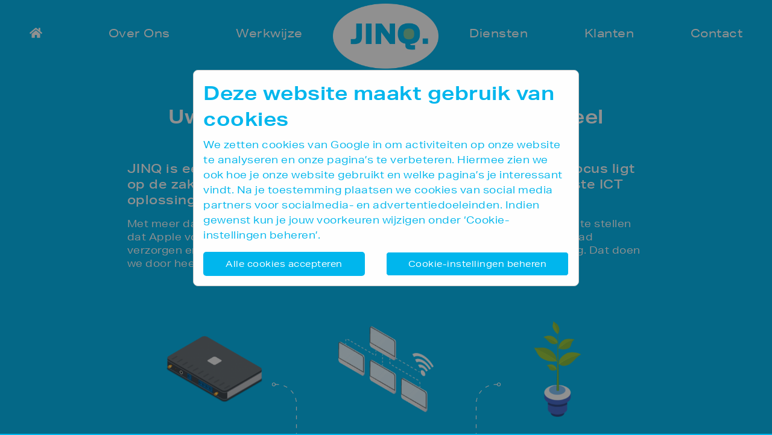

--- FILE ---
content_type: text/html; charset=utf-8
request_url: https://jinq.nl/?acceptCookies=66455ee119075
body_size: 10458
content:
<!doctype html>
<!--[if lt IE 9]>
<html class="no-js lt-ie9" lang="nl-NL"  prefix="og: http://ogp.me/ns#  fb: http://www.facebook.com/2008/fbml website: http://ogp.me/ns/website#"> <![endif]-->
<!--[if gt IE 8]>
<html class="no-js ie9" lang="nl-NL"  prefix="og: http://ogp.me/ns#  fb: http://www.facebook.com/2008/fbml website: http://ogp.me/ns/website#"> <![endif]-->
<!--[if !IE]><!-->
<html class="no-js no-ie" lang="nl-NL"  prefix="og: http://ogp.me/ns#  fb: http://www.facebook.com/2008/fbml website: http://ogp.me/ns/website#"> <!--<![endif]-->
<head>
    
    <meta http-equiv="X-UA-Compatible" content="IE=edge,chrome=1"/>
    <title>JINQ - De Apple IT specialisten</title>
    <base href="https://jinq.nl/"><!--[if lte IE 6]></base><![endif]-->
    <meta name="viewport" content="width=device-width"/>
    <meta name="generator" content="SilverStripe - https://www.silverstripe.org" />
<meta http-equiv="Content-Type" content="text/html; charset=utf-8" />
<meta name="description" content="Apple MSP specialist zakelijk ervaring mkb" /><meta property="og:title" content="Home" />
<meta property="og:type" content="website" />
<meta property="og:url" content="https://jinq.nl/" />
<link rel="image_src" href="http://jinq.nl/favicon-152.png" type="image/png" />
<meta property="og:image" content="http://jinq.nl/favicon-152.png" />
<meta property="og:image:secure_url" content="https://jinq.nl/favicon-152.png" />
<meta property="og:image:type" content="image/png" />
<meta property="og:description" content="Apple MSP specialist zakelijk ervaring mkb" />
<meta property="og:site_name" content="JINQ" />
<meta property="og:locale" content="nl_NL" />

<meta name="twitter:title" content="Home">
<meta name="twitter:description" content="Apple MSP specialist zakelijk ervaring mkb">
    
    
    <link rel="shortcut icon" href="/favicon.ico"/>
    <link rel="apple-touch-icon-precomposed" href="/favicon-152.png">
    <meta name="msapplication-TileImage" content="/favicon-144.png">
    <meta name="msapplication-TileColor" content="#fefefe">
    <meta name="google-site-verification" content="CfBqjU8nAJJTSkvJCzQq4EaHcY5_j-d877nEV47FSpA" />
<link rel="stylesheet" type="text/css" href="/app/client/dist/styles/app.css?m=1596533524" />
<link rel="stylesheet" type="text/css" href="/resources/bramdeleeuw/cookieconsent/css/cookieconsent.css?m=1589459061" />
<script>window.isMobile=0;window.isTablet=0;window.isPhone=0;</script>
<link rel="stylesheet" href="https://use.typekit.net/qwo4dri.css">
<script type='application/ld+json'>{"@context":"http:\/\/schema.org","@type":"LocalBusiness","@id":"https:\/\/jinq.nl\/","name":"JINQ","address":{"@type":"PostalAddress","streetAddress":"Delftechpark 11 - unit 9","addressLocality":"Delft","addressRegion":"Delft","postalCode":"2628 XJ","addressCountry":"nl"},"url":"https:\/\/jinq.nl\/","image":"https:\/\/jinq.nl\/\/favicon-152.png"}</script>
<script type='application/ld+json'>{"@context":"http:\/\/schema.org","@type":"WebSite","name":"JINQ","url":"https:\/\/jinq.nl\/"}</script>
</head>
<body class="layout--blue layout--font-white">
    <div class="site-header__hamburger">
        <button class="hamburger hamburger--squeeze" type="button" aria-label="Menu" aria-controls="navigation" data-toggle="offCanvas">
            <span class="hamburger-box">
                <span class="hamburger-inner"></span>
            </span>
        </button>
    </div>
    <div class="off-canvas-wrapper">
        <div class="off-canvas position-right" id="offCanvas" data-off-canvas data-transition="overlap">
            <nav class="side-nav">
    <button class="close-button" aria-label="Close menu" type="button" data-close>
        <span aria-hidden="true">&times;</span>
    </button>
    <ul class="side-nav__list">
        
            <li class="side-nav__list-item side-nav__list-item--current">
                <a href="/" class="side-nav__link">Home</a>
            </li>
        
            <li class="side-nav__list-item side-nav__list-item--link">
                <a href="/over-ons/" class="side-nav__link">Over Ons</a>
            </li>
        
            <li class="side-nav__list-item side-nav__list-item--link">
                <a href="/werkwijze/" class="side-nav__link">Werkwijze</a>
            </li>
        
            <li class="side-nav__list-item side-nav__list-item--link">
                <a href="/diensten/" class="side-nav__link">Diensten</a>
            </li>
        
            <li class="side-nav__list-item side-nav__list-item--link">
                <a href="/klanten/" class="side-nav__link">Klanten</a>
            </li>
        
            <li class="side-nav__list-item side-nav__list-item--link">
                <a href="/contact/" class="side-nav__link">Contact</a>
            </li>
        
    </ul>
    <div class="social-links">
    <h5>Volg ons</h5>
    
        <a class="social-link" href="" target="blank" rel="noopener nofollow">
            <i class="fab fa-facebook-square"></i>
        </a>
    
        <a class="social-link" href="" target="blank" rel="noopener nofollow">
            <i class="fab fa-twitter-square"></i>
        </a>
    
        <a class="social-link" href="https://www.linkedin.com/company/jinqnl/?viewAsMember=true" target="blank" rel="noopener nofollow">
            <i class="fab fa-linkedin"></i>
        </a>
    
</div>

    <div class="newsletter-subscribe">
    <h5 class="newsletter-subscribe__title">Nieuwsbrief</h5>
    <form class="newsletter-subscribe__form js-cm-form" id="subForm" action="https://www.createsend.com/t/subscribeerror?description=" method="post" data-id="5B5E7037DA78A748374AD499497E309E9ACE2A31A2ED4D11E6E511E5BD9B7C8AE3E627C65662EFCD8D1B3EEA3E54F61D97C7F994ED3F218AF458A0EA7D581672">
        <div class="newsletter-subscribe__input-group">
            <input autocomplete="Email" aria-label="E-mail" class="js-cm-email-input qa-input-email newsletter-subscribe__email" maxlength="200" name="cm-okkwiu-okkwiu" placeholder="E-mail" required="" type="email">
            <input type="submit" class="button newsletter-subscribe__submit" value="aanmelden">
        </div>
    </form>
</div>

</nav>

        </div>
        <div class="off-canvas-content" data-off-canvas-content>
            
            <header class="site-header">
    <div class="grid-container">
        <div class="grid-x grid-padding-x">
            <div class="site-header__wrap cell large-12">
                <div class="grid-x site-header__lower">
                    <nav class="cell large-5 site-header__nav">
                        <ul class="site-nav site-nav--left">
                            
                                <li class="site-nav__item is-active site-nav__item--current">
                                    <a href="/" title="Home">
                                        
                                            <i class="fa fa-home"></i>
                                        
                                    </a>
                                </li>
                            
                                <li class="site-nav__item">
                                    <a href="/over-ons/" title="Over Ons">
                                        
                                            Over Ons
                                        
                                    </a>
                                </li>
                            
                                <li class="site-nav__item">
                                    <a href="/werkwijze/" title="Werkwijze">
                                        
                                            Werkwijze
                                        
                                    </a>
                                </li>
                            
                        </ul>
                    </nav>
                    <div class="cell large-2 medium-12 site-header__logo">
                        <a href="https://jinq.nl/">
                            <img class="site-header__logo-img" alt="JINQ" src="app/images/logo.png" />
                        </a>
                    </div>
                    <nav class="cell large-5 site-header__nav">
                        <ul class="site-nav site-nav--right">
                        
                            <li class="site-nav__item">
                                <a href="/diensten/" title="Diensten">Diensten</a>
                            </li>
                        
                            <li class="site-nav__item">
                                <a href="/klanten/" title="Klanten">Klanten</a>
                            </li>
                        
                            <li class="site-nav__item">
                                <a href="/contact/" title="Contact">Contact</a>
                            </li>
                        
                        </ul>
                    </nav>
                </div>
            </div>
        </div>
    </div>
</header>

            <div class="layout" role="main">
                <div class="pre-block-area">
    <div class="grid-container">
        <div class="grid-x grid-padding-x">
            <div class="cell large-8 large-offset-2 small-10 small-offset-1">
                
            </div>
        </div>
    </div>
</div>

<div class="blocks">


    
    
	   <div class="block   block--no-divider  page-content-block block--blue block--font-white" id="e1">
    <div class="block__inner">
        <div class="grid-container">
    <div class="grid-x grid-padding-x">
        <div class="cell small-10 small-offset-1">
            <div class="grid-x grid-padding-x">
                
                    
                    <div class="cell large-10 large-offset-1">
                        <h3 class="text-center">Uw Apple bedrijfsnetwerk professioneel<br>laten inrichten?</h3><p style="margin-bottom: 0in; line-height: 100%;"><span class="lead">JINQ is een ICT dienstverlener gespecialiseerd in Apple. Onze focus ligt op de zakelijke markt en we denken graag mee om voor u de beste ICT oplossing te realiseren.</span></p><p style="margin-bottom: 0in; line-height: 100%;">&nbsp;</p><p>Met meer dan 30 jaar ervaring op het gebied van Apple automatisering durven wij te stellen dat Apple voor ons meer dan bekend terrein is. Vanuit het centrum van de Randstad verzorgen en installeren onze engineers bij u de meest optimale Apple IT oplossing. Dat doen we door heel Nederland.</p>
                        
                    </div>
                

                
            </div>
        </div>
    </div>
</div>

    </div>
</div>

    
	   <div class="block   grid-block block--blue block--font-white" id="e16">
    <div class="block__inner">
        <div class="grid-container">
    <div class="grid-x grid-padding-x">
        <div class="cell large-8 large-offset-2">
            <div class="grid-x grid-padding-x medium-up-3 grid-block__wrapper">
            
                
                    <div class="cell grid-block__item">
                        <a class="grid-block__item-link" href="/diensten/installatie/">
                            <img class="grid-block__item-img" alt="Installatie" src="/assets/Uploads/Installatie__PadWzQ2MCw0NjAsIkZGRkZGRiIsIjEwMCJd.png"/>
                            <span class="grid-block__item-title">Installatie</span>
                            <i class="fa fa-chevron-right"></i>
                        </a>
                    </div>
                

            
                
                    <div class="cell grid-block__item">
                        <a class="grid-block__item-link" href="/diensten/netwerken/">
                            <img class="grid-block__item-img" alt="Netwerken" src="/assets/Uploads/Netwerken__PadWzQ2MCw0NjAsIkZGRkZGRiIsIjEwMCJd.png"/>
                            <span class="grid-block__item-title">Netwerken</span>
                            <i class="fa fa-chevron-right"></i>
                        </a>
                    </div>
                

            
                
                    <div class="cell grid-block__item">
                        <a class="grid-block__item-link" href="/diensten/samenwerking/">
                            <img class="grid-block__item-img" alt="Samenwerking" src="/assets/Uploads/Samenwerking__PadWzQ2MCw0NjAsIkZGRkZGRiIsIjEwMCJd.png"/>
                            <span class="grid-block__item-title">Samenwerking</span>
                            <i class="fa fa-chevron-right"></i>
                        </a>
                    </div>
                

            
                
                    <div class="cell grid-block__item">
                        <a class="grid-block__item-link" href="/diensten/cloud-oplossingen/">
                            <img class="grid-block__item-img" alt="Cloud oplossingen" src="/assets/Uploads/Cloud-oplossingen__PadWzQ2MCw0NjAsIkZGRkZGRiIsIjEwMCJd.png"/>
                            <span class="grid-block__item-title">Cloud oplossingen</span>
                            <i class="fa fa-chevron-right"></i>
                        </a>
                    </div>
                

            
                
                    <div class="cell grid-block__item grid-block__item--home">
                        <img class="grid-block__item-img" alt="Home" src="/assets/Uploads/Home__PadWzUwMCw1MDAsIkZGRkZGRiIsIjEwMCJd.png">
                    </div>
                

            
                
                    <div class="cell grid-block__item">
                        <a class="grid-block__item-link" href="/diensten/dt-beheer/">
                            <img class="grid-block__item-img" alt="DT Beheer" src="/assets/Uploads/DT-Beheer__PadWzQ2MCw0NjAsIkZGRkZGRiIsIjEwMCJd.png"/>
                            <span class="grid-block__item-title">Werkplekbeheer</span>
                            <i class="fa fa-chevron-right"></i>
                        </a>
                    </div>
                

            
                
                    <div class="cell grid-block__item">
                        <a class="grid-block__item-link" href="/diensten/beveiliging/">
                            <img class="grid-block__item-img" alt="Beveiliging" src="/assets/Uploads/Beveiliging__PadWzQ2MCw0NjAsIkZGRkZGRiIsIjEwMCJd.png"/>
                            <span class="grid-block__item-title">Beveiliging</span>
                            <i class="fa fa-chevron-right"></i>
                        </a>
                    </div>
                

            
                
                    <div class="cell grid-block__item">
                        <a class="grid-block__item-link" href="/diensten/monitoring/">
                            <img class="grid-block__item-img" alt="Monitoring" src="/assets/Uploads/Monitoring__PadWzQ2MCw0NjAsIkZGRkZGRiIsIjEwMCJd.png"/>
                            <span class="grid-block__item-title">Monitoring</span>
                            <i class="fa fa-chevron-right"></i>
                        </a>
                    </div>
                

            
                
                    <div class="cell grid-block__item">
                        <a class="grid-block__item-link" href="/diensten/opslag/">
                            <img class="grid-block__item-img" alt="Opslag" src="/assets/Uploads/Opslag__PadWzQ2MCw0NjAsIkZGRkZGRiIsIjEwMCJd.png"/>
                            <span class="grid-block__item-title">Opslag</span>
                            <i class="fa fa-chevron-right"></i>
                        </a>
                    </div>
                

            
            </div>
        </div>
    </div>
</div>


    </div>
</div>

    
	   <div class="block   testimonials-block block--white block--font-blue" id="e17">
    <div class="block__inner">
        <div class="grid-container">
    <div class="grid-x grid-padding-x">
        <div class="cell large-8 small-10 small-offset-1 large-offset-2">
            <h4 class="block-title">Klantervaringen</h4>
            <div class="testimonials-swiper">
                <div class="swiper-wrapper">
                    
                        <div class="swiper-slide testimonial">
                            <div class="testimonial-icon"><i class="fa fa-quote-left"></i></div>
                            <p>Voor ons zijn maatwerk, flexibiliteit, realisme en persoonlijke aandacht van cruciaal belang in partnerships. Het feit dat JINQ al vele jaren een vaste partner is van Mountain Design, zegt voldoende.</p>
                            <div class="testimonial-rating">
                                
                                    <i class="fa fa-star"></i>
                                
                                    <i class="fa fa-star"></i>
                                
                                    <i class="fa fa-star"></i>
                                
                                    <i class="fa fa-star"></i>
                                
                                    <i class="fa fa-star"></i>
                                
                            </div>
                            <span class="testimonial-date">23/06/2020</span>
                            <span class="testimonial-attribution">Rik Keessen, Mountain Design</span>
                        </div>
                    
                        <div class="swiper-slide testimonial">
                            <div class="testimonial-icon"><i class="fa fa-quote-left"></i></div>
                            <p>Sinds 2013 beheert JINQ naar volle tevredenheid onze server en netwerk. JINQ heeft afgelopen jaren diverse aanpassingen aan het netwerk gedaan om zo te zorgen dat we met de groei van ons bureau konden zorgen dat we een stabiele, veilige netwerkomgeving en server hadden. Zij denken altijd pro-actief mee, zijn flexibel en hebben ook veel kennis- en ervaring op het gebied van software. Ik kan ze dan ook ten zeerste aanbevelen.</p>
                            <div class="testimonial-rating">
                                
                                    <i class="fa fa-star"></i>
                                
                                    <i class="fa fa-star"></i>
                                
                                    <i class="fa fa-star"></i>
                                
                                    <i class="fa fa-star"></i>
                                
                                    <i class="fa fa-star"></i>
                                
                            </div>
                            <span class="testimonial-date">25/07/2020</span>
                            <span class="testimonial-attribution"> Markus Konings, CEO Sandenburg Concept Creation en DST Experience Agency</span>
                        </div>
                    
                        <div class="swiper-slide testimonial">
                            <div class="testimonial-icon"><i class="fa fa-quote-left"></i></div>
                            <p>Sinds 2004 maken wij gebruik van de diensten van JINQ. Kernwoorden voor deze samenwerking zijn: betrouwbaarheid, flexibiliteit en oplossingsgerichtheid. De synergie die uit hun samenwerking voortkomt hebben een directe meerwaarde voor alle IT-processen binnen ons bedrijf. Rien en Jeroen leveren Millford alle IT-diensten op een bijzonder prettige wijze.</p>
                            <div class="testimonial-rating">
                                
                                    <i class="fa fa-star"></i>
                                
                                    <i class="fa fa-star"></i>
                                
                                    <i class="fa fa-star"></i>
                                
                                    <i class="fa fa-star"></i>
                                
                                    <i class="fa fa-star"></i>
                                
                            </div>
                            <span class="testimonial-date"></span>
                            <span class="testimonial-attribution">Jaap Spaanderman, Millford</span>
                        </div>
                    
                        <div class="swiper-slide testimonial">
                            <div class="testimonial-icon"><i class="fa fa-quote-left"></i></div>
                            <p>Bij JINQ krijg je altijd een eerlijk advies. Je merkt de ruime ervaring bij Rien en Jeroen meteen. Ze zijn flexibel, kundig, rustig en enthousiast tegelijk. Klantvriendelijkheid staat bij hen hoog in het vaandel, ze komen altijd meteen in actie. Het zijn echte vakidioten, ze kunnen niet zonder!</p>
                            <div class="testimonial-rating">
                                
                                    <i class="fa fa-star"></i>
                                
                                    <i class="fa fa-star"></i>
                                
                                    <i class="fa fa-star"></i>
                                
                                    <i class="fa fa-star"></i>
                                
                                    <i class="fa fa-star"></i>
                                
                            </div>
                            <span class="testimonial-date">22/07/2020</span>
                            <span class="testimonial-attribution">Stefan Flik, XD designers</span>
                        </div>
                    
                </div>
                <div class="slider-button slider-button--prev"><i class="fas fa-chevron-left"></i></div>
                <div class="slider-button slider-button--next"><i class="fas fa-chevron-right"></i></div>
                <div class="swiper-pagination"></div>
            </div>
        </div>
    </div>
</div>

    </div>
</div>

    
	   <div class="block   certificates-block block--orange block--font-white" id="e18">
    <div class="block__inner">
        <div class="grid-container">
    <div class="grid-x grid-padding-x">
        <div class="cell large-8 small-10 small-offset-1 large-offset-2">
            <h4 class="block-title">Certificering</h4>
            <p></p>

            <div class="certificate-swiper" data-equalizer >
                <div class="swiper-wrapper">
                    
                        <div class="swiper-slide">
                            <div class="certificate" data-equalizer-watch >
                                <img alt="apple" class="certificate__img" src="/assets/Uploads/apple__PadWzM1MCwxNTAsIkZGRkZGRiIsIjEwMCJd.png"/>
                                
                                    <h4 class="certificate__title">Apple Certified Support Professional</h4>
                                
                            </div>
                        </div>
                    
                        <div class="swiper-slide">
                            <div class="certificate" data-equalizer-watch >
                                <img alt="Dropbox Certified Administrator 2020" class="certificate__img" src="/assets/Uploads/Dropbox-Certified-Administrator-2020__PadWzM1MCwxNTAsIkZGRkZGRiIsIjEwMCJd.png"/>
                                
                                    <h4 class="certificate__title">Dropbox Certified Administrator</h4>
                                
                            </div>
                        </div>
                    
                        <div class="swiper-slide">
                            <div class="certificate" data-equalizer-watch >
                                <img alt="adobe certified reseller" class="certificate__img" src="/assets/Uploads/adobe_certified_reseller__PadWzM1MCwxNTAsIkZGRkZGRiIsIjEwMCJd.png"/>
                                
                                    <h4 class="certificate__title">Adobe Certified Reseller</h4>
                                
                            </div>
                        </div>
                    
                        <div class="swiper-slide">
                            <div class="certificate" data-equalizer-watch >
                                <img alt="apple certified technical coordinator" class="certificate__img" src="/assets/Uploads/apple_certified_technical_coordinator__PadWzM1MCwxNTAsIkZGRkZGRiIsIjEwMCJd.png"/>
                                
                                    <h4 class="certificate__title">Apple Certified Technical Coordinator</h4>
                                
                            </div>
                        </div>
                    
                        <div class="swiper-slide">
                            <div class="certificate" data-equalizer-watch >
                                <img alt="NSE 3 Featured Logo" class="certificate__img" src="/assets/Uploads/NSE-3-Featured-Logo__PadWzM1MCwxNTAsIkZGRkZGRiIsIjEwMCJd.png"/>
                                
                                    <h4 class="certificate__title">Fortinet Network Security Expert</h4>
                                
                            </div>
                        </div>
                    
                        <div class="swiper-slide">
                            <div class="certificate" data-equalizer-watch >
                                <img alt="uewa" class="certificate__img" src="/assets/Uploads/uewa__PadWzM1MCwxNTAsIkZGRkZGRiIsIjEwMCJd.png"/>
                                
                                    <h4 class="certificate__title">Ubiquity Enterprise Wireless Admin</h4>
                                
                            </div>
                        </div>
                    
                </div>
                <div class="slider-button slider-button--prev"><i class="fas fa-chevron-left"></i></div>
                <div class="slider-button slider-button--next"><i class="fas fa-chevron-right"></i></div>
                <div class="swiper-pagination"></div>
            </div>
        </div>
    </div>
</div>

    </div>
</div>

    
	   <div class="block   cases-block block--green block--font-white" id="e59">
    <div class="block__inner">
        <div class="grid-container">
    <div class="grid-x grid-padding-x">
        <div class="cell large-8 small-10 small-offset-1 large-offset-2">
            
                <h4 class="block-title">Klant cases</h4>
            
            <div class="grid-x grid-padding-x large-up-3 medium-up-3 small-up-1 cases" data-equalizer>
                
                    <div class="cell">
                        <div class="cases__content" data-equalizer-watch>
                            <h5 class="cases__title">Reparatie</h5>
                            Het zal je maar gebeuren; je harde schijf crasht. <br />
<br />
En ondanks dat je je hebt voorgenomen regelmatig een back up te maken is dit er de laatste twee...
                            <div class="cases__readmore">
                                <a class="button expanded" href="/klant-cases/reparatie/">Lees meer</a>
                            </div>
                        </div>
                    </div>
                
                    <div class="cell">
                        <div class="cases__content" data-equalizer-watch>
                            <h5 class="cases__title">Data beheer en thuis werken</h5>
                            Thuiswerken werd in 1 klap een noodzakelijk onderdeel voor alle bedrijven. <br />
<br />
Niet alleen moeten de verbindingen dan goed zijn maar er moet ook...
                            <div class="cases__readmore">
                                <a class="button expanded" href="/klant-cases/data-beheer-en-thuis-werken/">Lees meer</a>
                            </div>
                        </div>
                    </div>
                
                    <div class="cell">
                        <div class="cases__content" data-equalizer-watch>
                            <h5 class="cases__title">Samenvoegen bedrijven</h5>
                            Ons werd gevraagd of het mogelijk was om twee bedrijven samen te voegen. <br />
<br />
Ieder met een eigen infrastructuur en manier van werken. Na een...
                            <div class="cases__readmore">
                                <a class="button expanded" href="/klant-cases/samenvoegen-bedrijven/">Lees meer</a>
                            </div>
                        </div>
                    </div>
                
            </div>
        </div>
    </div>
</div>

    </div>
</div>

    
	   <div class="block   products-block block--white block--font-orange" id="e19">
    <div class="block__inner">
        <div class="grid-container">
    <div class="grid-x grid-padding-x">
        <div class="cell large-8 small-10 small-offset-1 large-offset-2">
            <h4 class="block-title">Oplossingen</h4>
            
            <div class="products-swiper">
                <div class="swiper-wrapper">
                    
                        <div class="swiper-slide product">
                            <div class="grid-x grid-margin-x">
                                <div class="product__info-left cell large-6">
                                    
                                        
                                            <img alt="EasyDmarc" src="/assets/Uploads/EasyDmarc__ScaleMaxWidthWzQ1MF0.jpg"/>
                                        
                                    
                                    
                                </div>
                                <div class="product__info-right cell large-6">
                                    <h4 class="product__info-title">Domein controle</h4>
                                    <p>Controleer je domeinnaam op Phishing en Spoofing</p>
                                    <br/>
                                    <a class="button product__info-link" href="/oplossingen/domein-controle/">
                                        Meer informatie
                                    </a>
                                </div>
                            </div>
                        </div>
                    
                        <div class="swiper-slide product">
                            <div class="grid-x grid-margin-x">
                                <div class="product__info-left cell large-6">
                                    
                                        
                                            <img alt="Adobe CreativeCloudforteams v2" src="/assets/Uploads/Adobe_CreativeCloudforteams-v2__ScaleMaxWidthWzQ1MF0.jpg"/>
                                        
                                    
                                    
                                </div>
                                <div class="product__info-right cell large-6">
                                    <h4 class="product__info-title">Adobe Creative Cloud for Teams</h4>
                                    <p>Met één lidmaatschap krijgen jij en je team toegang tot de allernieuwste versies van alle professionele creatieve desktoptoepassingen van Adobe, zoals Photoshop®, Illustrator® enzovoort - plus nieuwe functies en upgrades zodra ze beschikbaar zijn.</p>
                                    <br/>
                                    <a class="button product__info-link" href="/oplossingen/adobe-creative-cloud-for-teams/">
                                        Meer informatie
                                    </a>
                                </div>
                            </div>
                        </div>
                    
                        <div class="swiper-slide product">
                            <div class="grid-x grid-margin-x">
                                <div class="product__info-left cell large-6">
                                    
                                        
                                            <img alt="retrospect logo" src="/assets/Uploads/retrospect_logo__ScaleMaxWidthWzQ1MF0.png"/>
                                        
                                    
                                    
                                </div>
                                <div class="product__info-right cell large-6">
                                    <h4 class="product__info-title">Retrospect Backup</h4>
                                    <p>Met brede platform- en applicatieondersteuning beschermt Retrospect elk onderdeel van uw computeromgeving, op locatie en in de cloud.</p>
                                    <br/>
                                    <a class="button product__info-link" href="/oplossingen/retrospect-backup/">
                                        Meer informatie
                                    </a>
                                </div>
                            </div>
                        </div>
                    
                        <div class="swiper-slide product">
                            <div class="grid-x grid-margin-x">
                                <div class="product__info-left cell large-6">
                                    
                                        
                                            <img alt="Office365" src="/assets/Uploads/Office365__ScaleMaxWidthWzQ1MF0.jpg"/>
                                        
                                    
                                    
                                </div>
                                <div class="product__info-right cell large-6">
                                    <h4 class="product__info-title">Microsoft 365</h4>
                                    <p>Ontworpen om je te helpen meer te bereiken met innovatieve Office-apps, intelligente cloudservices en beveiliging van wereldklasse.</p>
                                    <br/>
                                    <a class="button product__info-link" href="/oplossingen/office365/">
                                        Meer informatie
                                    </a>
                                </div>
                            </div>
                        </div>
                    
                        <div class="swiper-slide product">
                            <div class="grid-x grid-margin-x">
                                <div class="product__info-left cell large-6">
                                    
                                        
                                            <img alt="Unifi wifi" src="/assets/Uploads/Unifi_wifi__ScaleMaxWidthWzQ1MF0.jpg"/>
                                        
                                    
                                    
                                </div>
                                <div class="product__info-right cell large-6">
                                    <h4 class="product__info-title">Unifi</h4>
                                    <p>Eindelijk, eenvoudige IT die gewoon werkt. Een echt multi-applicatie netwerkbesturingssysteem.</p>
                                    <br/>
                                    <a class="button product__info-link" href="/oplossingen/unifi/">
                                        Meer informatie
                                    </a>
                                </div>
                            </div>
                        </div>
                    
                        <div class="swiper-slide product">
                            <div class="grid-x grid-margin-x">
                                <div class="product__info-left cell large-6">
                                    
                                        
                                            <img alt="Extensis Corporate" src="/assets/Uploads/Extensis-Corporate__ScaleMaxWidthWzQ1MF0.png"/>
                                        
                                    
                                    
                                </div>
                                <div class="product__info-right cell large-6">
                                    <h4 class="product__info-title">Extensis</h4>
                                    <p>Een perfecte manier om je fonts te beheren en voor iedereen in je team beschikbaar te maken. Onmisbaar in creatieve processen.</p>
                                    <br/>
                                    <a class="button product__info-link" href="/oplossingen/extensis/">
                                        Meer informatie
                                    </a>
                                </div>
                            </div>
                        </div>
                    
                        <div class="swiper-slide product">
                            <div class="grid-x grid-margin-x">
                                <div class="product__info-left cell large-6">
                                    
                                        
                                            <img alt="dropbox download" src="/assets/Uploads/dropbox_download__ScaleMaxWidthWzQ1MF0.png"/>
                                        
                                    
                                    
                                </div>
                                <div class="product__info-right cell large-6">
                                    <h4 class="product__info-title">Dropbox Business</h4>
                                    <p></p>
                                    <br/>
                                    <a class="button product__info-link" href="/oplossingen/dropbox-business/">
                                        Meer informatie
                                    </a>
                                </div>
                            </div>
                        </div>
                    
                </div>
                <div class="slider-button slider-button--prev"><i class="fas fa-chevron-left"></i></div>
                <div class="slider-button slider-button--next"><i class="fas fa-chevron-right"></i></div>
                <div class="swiper-pagination"></div>
            </div>
        </div>
    </div>
</div>

    </div>
</div>

    
	   <div class="block   call-to-action-block block--pink block--font-white" id="e15">
    <div class="block__inner">
        <div class="grid-container">
    <div class="grid-x grid-padding-x">
        <div class="cell large-8 small-10 small-offset-1 large-offset-2">
            
                <div class="call_to_action">
            

            
                <div class="call_to_action swiper-slide">
                    <img class="call_to_action__img" src="/app/images/call_to_action_default.png"/>
                    <h4 class="call_to_action__title">Heeft u meteen Support nodig?</h4>
                    <p class="call_to_action__content"><p>Voor het oplossen van de meeste problemen kunnen wij uw computer of telefoon overnemen. Maak gebruik van onze Support Tools, zodat wij u direct kunnen helpen. Download TeamViewer&nbsp;om u direct te helpen het probleem op te lossen.</p></p>
                    
                        <a class="button call_to_action__button" href="https://get.teamviewer.com/informac" target="_blank">
                            Download TeamViewer
                        </a>
                    
                </div>
            

            
                </div>
            
        </div>
    </div>
</div>

    </div>
</div>

    
	   <div class="block   clients-block block--orange block--font-white" id="e20">
    <div class="block__inner">
        <div class="grid-container">
    <div class="grid-x grid-padding-x">
        <div class="cell large-8 small-10 small-offset-1 large-offset-2">
            <h4 class="block-title">Een greep uit onze tevreden klanten</h4>
            <div class="clients-swiper">
                <div class="swiper-wrapper">
                    
                        <div class="swiper-slide">
                            <div class="client">
                                
                                <a href="https://www.millford.nl/nl" target="blank" rel="noopener nofollow">
                                
                                    <img alt="millford" class="client-logo" src="/assets/Uploads/millford__PadWzEyMCwxMjAsIkZGRkZGRiIsIjEwMCJd.png" />
                                    <br/>
                                    <h6 class="client-title">Millford Brand ID</h6>
                                    <span class="client-type">Brand Identity Bureau</span>
                                    <br/>
                                    <span class="client-city">Leiden</span>
                                
                                </a>
                                
                            </div>
                        </div>
                    
                        <div class="swiper-slide">
                            <div class="client">
                                
                                <a href="https://xd.nl" target="blank" rel="noopener nofollow">
                                
                                    <img alt="xd black" class="client-logo" src="/assets/Uploads/xd_black__PadWzEyMCwxMjAsIkZGRkZGRiIsIjEwMCJd.png" />
                                    <br/>
                                    <h6 class="client-title">XD designers</h6>
                                    <span class="client-type">Ontwerpbureau</span>
                                    <br/>
                                    <span class="client-city">Delft</span>
                                
                                </a>
                                
                            </div>
                        </div>
                    
                        <div class="swiper-slide">
                            <div class="client">
                                
                                <a href="https://www.mountain.nl/" target="blank" rel="noopener nofollow">
                                
                                    <img alt="mountain" class="client-logo" src="/assets/Uploads/mountain__PadWzEyMCwxMjAsIkZGRkZGRiIsIjEwMCJd.png" />
                                    <br/>
                                    <h6 class="client-title">Mountain Design</h6>
                                    <span class="client-type">Grafisch ontwerpbureau</span>
                                    <br/>
                                    <span class="client-city">Den Haag</span>
                                
                                </a>
                                
                            </div>
                        </div>
                    
                        <div class="swiper-slide">
                            <div class="client">
                                
                                <a href="http://probook.nl" target="blank" rel="noopener nofollow">
                                
                                    <img alt="logo probook" class="client-logo" src="/assets/Uploads/logo-probook__PadWzEyMCwxMjAsIkZGRkZGRiIsIjEwMCJd.png" />
                                    <br/>
                                    <h6 class="client-title">Probook</h6>
                                    <span class="client-type">Boekbinderij / Drukkerij</span>
                                    <br/>
                                    <span class="client-city">Utrecht</span>
                                
                                </a>
                                
                            </div>
                        </div>
                    
                        <div class="swiper-slide">
                            <div class="client">
                                
                                <a href="https://od.eu/" target="blank" rel="noopener nofollow">
                                
                                    <img alt="logo od" class="client-logo" src="/assets/Uploads/logo-od__PadWzEyMCwxMjAsIkZGRkZGRiIsIjEwMCJd.png" />
                                    <br/>
                                    <h6 class="client-title">OD designstudio</h6>
                                    <span class="client-type">Ontwerpbureau</span>
                                    <br/>
                                    <span class="client-city">Rotterdam</span>
                                
                                </a>
                                
                            </div>
                        </div>
                    
                        <div class="swiper-slide">
                            <div class="client">
                                
                                <a href="https://speax.nl/" target="blank" rel="noopener nofollow">
                                
                                    <img alt="cropped Speax Logo 1 white" class="client-logo" src="/assets/Uploads/cropped-Speax-Logo-1_white__PadWzEyMCwxMjAsIkZGRkZGRiIsIjEwMCJd.png" />
                                    <br/>
                                    <h6 class="client-title">Speax</h6>
                                    <span class="client-type">Reclamebureau</span>
                                    <br/>
                                    <span class="client-city">Naaldwijk</span>
                                
                                </a>
                                
                            </div>
                        </div>
                    
                        <div class="swiper-slide">
                            <div class="client">
                                
                                <a href="http://nezzo.nl" target="blank" rel="noopener nofollow">
                                
                                    <img alt="nezzo logo white" class="client-logo" src="/assets/Uploads/nezzo-logo_white__PadWzEyMCwxMjAsIkZGRkZGRiIsIjEwMCJd.png" />
                                    <br/>
                                    <h6 class="client-title">Nezzo</h6>
                                    <span class="client-type">Grafisch bedrijf</span>
                                    <br/>
                                    <span class="client-city">Druten</span>
                                
                                </a>
                                
                            </div>
                        </div>
                    
                        <div class="swiper-slide">
                            <div class="client">
                                
                                <a href="https://www.totaldesign.com" target="blank" rel="noopener nofollow">
                                
                                    <img alt="total design white" class="client-logo" src="/assets/Uploads/total_design_white__PadWzEyMCwxMjAsIkZGRkZGRiIsIjEwMCJd.png" />
                                    <br/>
                                    <h6 class="client-title">Total Design</h6>
                                    <span class="client-type">Ontwerpbureau</span>
                                    <br/>
                                    <span class="client-city">Amsterdam</span>
                                
                                </a>
                                
                            </div>
                        </div>
                    
                        <div class="swiper-slide">
                            <div class="client">
                                
                                <a href="http://gwktravelex.com" target="blank" rel="noopener nofollow">
                                
                                    <img alt="gwk travelex logo old white" class="client-logo" src="/assets/Uploads/gwk-travelex-logo-old_white__PadWzEyMCwxMjAsIkZGRkZGRiIsIjEwMCJd.png" />
                                    <br/>
                                    <h6 class="client-title">GWK Travelex</h6>
                                    <span class="client-type">Geldwisselkantoor</span>
                                    <br/>
                                    <span class="client-city">Amsterdam</span>
                                
                                </a>
                                
                            </div>
                        </div>
                    
                        <div class="swiper-slide">
                            <div class="client">
                                
                                <a href="http://spar.nl" target="blank" rel="noopener nofollow">
                                
                                    <img alt="logo horizontal white" class="client-logo" src="/assets/Uploads/logo-horizontal_white__PadWzEyMCwxMjAsIkZGRkZGRiIsIjEwMCJd.png" />
                                    <br/>
                                    <h6 class="client-title">Spar</h6>
                                    <span class="client-type">Supermarkt</span>
                                    <br/>
                                    <span class="client-city"></span>
                                
                                </a>
                                
                            </div>
                        </div>
                    
                        <div class="swiper-slide">
                            <div class="client">
                                
                                <a href="http://cfreport.nl" target="blank" rel="noopener nofollow">
                                
                                    <img alt="cf report logo white" class="client-logo" src="/assets/Uploads/cf-report-logo_white__PadWzEyMCwxMjAsIkZGRkZGRiIsIjEwMCJd.png" />
                                    <br/>
                                    <h6 class="client-title">CF Report</h6>
                                    <span class="client-type">Communicatie bureau</span>
                                    <br/>
                                    <span class="client-city">Amsterdam</span>
                                
                                </a>
                                
                            </div>
                        </div>
                    
                </div>
            </div>
        </div>
    </div>
</div>

    </div>
</div>

    



    
</div>

            </div>
            <div class="contact-form" id="contact-us">
    <div class="grid-container">
        <div class="grid-x grid-padding-x">
            <div class="cell large-8 large-offset-2">
                <h5 class="block-title">E-mail ons</h5>
                <span class="lead contact-form__text">Wil je de domeinscan ontvangen en/of heb je aanvullende vragen? Vul onderstaande gegevens in en wij sturen dit z.s.m. naar je toe.</span>
                
<form id="ContactForm_ContactForm" action="/home/ContactForm/" method="post" enctype="application/x-www-form-urlencoded" class="base-form">

	
	<p id="ContactForm_ContactForm_error" class="message " style="display: none"></p>
	

	<fieldset>
		
		
			<div class="CompositeField field CompositeField composite grid-x grid-margin-x form-group--no-label " id="ContactForm_ContactForm_NameCompanyPhoneEmailMessagePageTitle_Holder">
	

	<div class="CompositeField field CompositeField composite cell medium-6 form-group--no-label " id="ContactForm_ContactForm_NameCompany_Holder">
	

	<div id="ContactForm_ContactForm_Name_Holder" class="field text">
	<label class="left" for="ContactForm_ContactForm_Name">Naam</label>
	<div class="middleColumn">
		<input type="text" name="Name" class="text" id="ContactForm_ContactForm_Name" required="required" aria-required="true" placeholder="Naam  *" />
	</div>
	
	
	
</div>

	

	
		<div id="ContactForm_ContactForm_Company_Holder" class="field text">
	<label class="left" for="ContactForm_ContactForm_Company">Bedrijf</label>
	<div class="middleColumn">
		<input type="text" name="Company" class="text" id="ContactForm_ContactForm_Company" placeholder="Bedrijf" />
	</div>
	
	
	
</div>
</div>

	

	
		<div class="CompositeField field CompositeField composite cell medium-6 form-group--no-label " id="ContactForm_ContactForm_PhoneEmail_Holder">
	

	<div id="ContactForm_ContactForm_Phone_Holder" class="field text">
	<label class="left" for="ContactForm_ContactForm_Phone">Telefoonnummer</label>
	<div class="middleColumn">
		<input type="text" name="Phone" class="text" id="ContactForm_ContactForm_Phone" required="required" aria-required="true" placeholder="Telefoonnummer  *" />
	</div>
	
	
	
</div>

	

	
		<div id="ContactForm_ContactForm_Email_Holder" class="field email text">
	<label class="left" for="ContactForm_ContactForm_Email">E-mail</label>
	<div class="middleColumn">
		<input type="email" name="Email" class="email text" id="ContactForm_ContactForm_Email" required="required" aria-required="true" placeholder="E-mail  *" />
	</div>
	
	
	
</div>
</div>

	

	
		<div id="ContactForm_ContactForm_Message_Holder" class="field textarea cell">
	<label class="left" for="ContactForm_ContactForm_Message">Bericht</label>
	<div class="middleColumn">
		<textarea name="Message" class="textarea cell" id="ContactForm_ContactForm_Message" required="required" aria-required="true" placeholder="Bericht  *" rows="3" cols="20"></textarea>
	</div>
	
	
	
</div>

	

	
		<input type="hidden" name="PageTitle" value="Home" class="hidden" id="ContactForm_ContactForm_PageTitle" />
</div>

		
			<input type="hidden" name="SecurityID" value="5c650bb0ee29c599e7718aa7b091f88f82f79ff9" class="hidden" id="ContactForm_ContactForm_SecurityID" />
		
			<div id="ContactForm_ContactForm_Captcha_Holder" class="field nocaptcha form-group--no-label">
	
	<div class="middleColumn">
		<div class="g-recaptcha" id="Nocaptcha-ContactForm_ContactForm_Captcha" data-sitekey="6Le8ZgAVAAAAAIGquJ6ewl09kSiA_ZNKyT4aFyE7" data-theme="light" data-type="image" data-size="normal" data-form="ContactForm_ContactForm" data-badge=""></div>
<noscript>
    <p>You must enable JavaScript to submit this form</p>
</noscript>
	</div>
	
	
	
</div>

		
		<div class="clear"><!-- --></div>
	</fieldset>

	
	<div class="btn-toolbar">
		
			<input type="submit" name="action_submit" value="Neem contact op" class="action button" id="ContactForm_ContactForm_action_submit" />
		
	</div>
	

</form>


            </div>
        </div>
    </div>
</div>


    <div class="contact-form" id="widget-zone">
        <div class="grid-container">
            <div class="grid-x grid-padding-x">
                <div class="cell large-8 large-offset-2">
                    <script type="application/javascript" src="https://js.createsend1.com/javascript/copypastesubscribeformlogic.js" async="async" defer="defer"></script>
<script type="application/javascript" src="/app/client/dist/js/app.js?m=1596468708"></script>
<script type="application/javascript" src="/resources/undefinedoffset/silverstripe-nocaptcha/javascript/NocaptchaField.js?m=1568664032"></script>
<script type="application/javascript">//<![CDATA[
var _noCaptchaFields=_noCaptchaFields || [];_noCaptchaFields.push('ContactForm_ContactForm_Captcha');
//]]></script>
<script type="application/javascript">//<![CDATA[
(function() {
var gr = document.createElement('script'); gr.type = 'text/javascript'; gr.async = true;
gr.src = ('https:' == document.location.protocol ? 'https://www' : 'http://www') + '.google.com/recaptcha/api.js?render=explicit&hl=nl&onload=noCaptchaFieldRender';
var s = document.getElementsByTagName('script')[0]; s.parentNode.insertBefore(gr, s);
})();

//]]></script>
<script data-id="tp_hkWOjp" data-token="eyJhbGciOiJIUzI1NiIsInR5cCI6IkpXVCJ9.[base64].S43mw900AaNC2Iy5kv764E3g3iDoA_dsWT0S9kiMEJY" src="https://easydmarc.com/tools/domain-scanner/embedjs/1.0.0"></script>
                </div>
            </div>
        </div>
    </div>



<footer class="site-footer">
    <div class="grid-container">
        <div class="grid-x grid-padding-x">
            <div class="cell large-8 large-offset-2">
                <a class="" href="#">
                    <img class="site-footer__logo" alt="JINQ" src="/app/images/logo_inv.png"/>
                </a>
                
                    <div class="grid-x grid-padding-x">
                        <div class="cell large-8 medium-6 site-footer__address">
                            
    
        <h5>Contact</h5>
    
    <div class="contact-info grid-x grid-padding-x">
        
            <div class="cell medium-6 contact-info__entry">
                <span class="contact-info__name">Rien van Dijk</span>
                <p>
                    Delftechpark 11 - unit 9<br/>
                    2628 XJ Delft
                </p>
                <p>
                    <i class="fas fa-phone"></i>
                    085-0410352<br/>
                    <i class="fas fa-envelope"></i>
                    <a href="mailto:rien@jinq.nl">rien@jinq.nl</a>
                </p>
            </div>
        
            <div class="cell medium-6 contact-info__entry">
                <span class="contact-info__name">Jeroen Paret</span>
                <p>
                    Delftechpark11 - unit 9<br/>
                    2628 XJ Delft
                </p>
                <p>
                    <i class="fas fa-phone"></i>
                    085-0410351<br/>
                    <i class="fas fa-envelope"></i>
                    <a href="mailto:jeroen@jinq.nl">jeroen@jinq.nl</a>
                </p>
            </div>
        
    </div>


                        </div>
                        <div class="cell large-4 medium-6 site-footer__misc">
                            
                                <div class="site-footer__misc-social">
                                    <div class="social-links">
    <h5>Volg ons</h5>
    
        <a class="social-link" href="" target="blank" rel="noopener nofollow">
            <i class="fab fa-facebook-square"></i>
        </a>
    
        <a class="social-link" href="" target="blank" rel="noopener nofollow">
            <i class="fab fa-twitter-square"></i>
        </a>
    
        <a class="social-link" href="https://www.linkedin.com/company/jinqnl/?viewAsMember=true" target="blank" rel="noopener nofollow">
            <i class="fab fa-linkedin"></i>
        </a>
    
</div>

                                </div>
                            
                            <div class="newsletter-subscribe">
    <h5 class="newsletter-subscribe__title">Nieuwsbrief</h5>
    <form class="newsletter-subscribe__form js-cm-form" id="subForm" action="https://www.createsend.com/t/subscribeerror?description=" method="post" data-id="5B5E7037DA78A748374AD499497E309E9ACE2A31A2ED4D11E6E511E5BD9B7C8AE3E627C65662EFCD8D1B3EEA3E54F61D97C7F994ED3F218AF458A0EA7D581672">
        <div class="newsletter-subscribe__input-group">
            <input autocomplete="Email" aria-label="E-mail" class="js-cm-email-input qa-input-email newsletter-subscribe__email" maxlength="200" name="cm-okkwiu-okkwiu" placeholder="E-mail" required="" type="email">
            <input type="submit" class="button newsletter-subscribe__submit" value="aanmelden">
        </div>
    </form>
</div>

                        </div>
                        <div class="cell">
                            <div>
                                
                                    <a class="site-footer-link" href="/algemene-voorwaarden/" title="Algemene Voorwaarden">Algemene Voorwaarden</a>
                                
                                    <a class="site-footer-link" href="/privacy-policy/" title="Privacy Policy">Privacy Policy</a>
                                
                            </div>
                        </div>
                    </div>
                
            </div>
        </div>
    </div>
</footer>

        </div>
    </div>
    
    <style>
        body {
            overflow: hidden;
        }
    </style>
    <div class="cookie-consent-background">
        <div class="cookie-consent" id="cookie-consent">
            <h3>Deze website maakt gebruik van cookies</h3>
            <p>We zetten cookies van Google in om activiteiten op onze website te analyseren en onze pagina’s te verbeteren. Hiermee zien we ook hoe je onze website gebruikt en welke pagina’s je interessant vindt. Na je toestemming plaatsen we cookies van social media partners voor socialmedia- en advertentiedoeleinden. Indien gewenst kun je jouw voorkeuren wijzigen onder ‘Cookie-instellingen beheren’.</p>
            <div class="cookie-consent__buttons">
                <a class="button cookie-consent__button cookie-consent__button--accept" href="acceptAllCookies/acceptAllCookies">
                    Alle cookies accepteren
                </a>
                <a class="button hollow cookie-consent__button cookie-consent__button--manage" href="/cookie-policy/">
                    Cookie-instellingen beheren
                </a>
            </div>
        </div>
    </div>


    

</body>
</html>


--- FILE ---
content_type: text/html; charset=utf-8
request_url: https://easydmarc.com/tools/domain-scanner/embed/1.0.0?token=eyJhbGciOiJIUzI1NiIsInR5cCI6IkpXVCJ9.eyJpZCI6InRwX2hrV09qcCIsInR5cGUiOiJkb21haW4tc2Nhbm5lciIsImJvcmRlcl9yYWRpdXMiOiI4cHgiLCJhdXRvaW5pdCI6dHJ1ZSwiYm94X3NoYWRvdyI6IjAgMCAxMHB4ICMwMDAwMDAyNiIsImVtYmVkX3JlZGlyZWN0X3VybCI6Imh0dHBzOi8vamlucS5ubC9jb250YWN0LyIsImVtYmVkX3ZlcnNpb24iOiIxLjAuMCIsImhlaWdodCI6ImF1dG8iLCJ3aWR0aCI6IjEwMCUiLCJvcHRpb25zIjp7ImJpbWlfYWN0aXZhdGlvbiI6ZmFsc2UsIm9yZ2FuaXphdGlvbiI6eyJkb21haW4iOiJqaW5xLm5sIiwib2JqZWN0SWQiOiJvcmdfNjcxNzhkOGU5MWM0NWZlNTIzYTQzMGEwIn0sImVkaXRpb24iOiJtc3AiLCJzdHlsZXMiOnsidGhlbWUiOnsiYmFja2dyb3VuZENvbG9yIjoiI0ZGRkZGRiIsInRpdGxlQ29sb3IiOiIjMDBBMkUxIiwicGFyYWdyYXBoQ29sb3IiOiIjNUE1RTcyIiwiYnV0dG9uc0NvbG9yIjoiIzAwQTJFMSIsInNoYWRvd0NoZWNrIjp0cnVlLCJzaGFkb3dDb2xvciI6IiMzMzY2RkYyMCIsInRoZW1lX21vZGUiOiJsaWdodCJ9fSwiY29udGVudCI6eyJ0aXRsZSI6IkRvbWFpbiBTY2FubmVyIiwicGFyYWdyYXBoIjoiU2NhbiBhIGRvbWFpbiB0byBnZXQgaXQgYW5hbHl6ZWQgZm9yIHBvc3NpYmxlIGlzc3VlcyB3aXRoIERNQVJDLCBTUEYgYW5kIERLSU0gcmVjb3Jkcy4iLCJidXR0b25fMSI6IlNjYW4gTnUiLCJidXR0b25fMiI6IkluY3JlYXNlIFNjb3JlIiwicmVkaXJlY3RfdXJsIjoiaHR0cHM6Ly9qaW5xLm5sL2NvbnRhY3QvIiwiZGVhY3RpdmVfd2lkZ2V0X2xpbmsiOnRydWV9fSwiaWF0IjoxNzY0MTYxNTU0fQ.S43mw900AaNC2Iy5kv764E3g3iDoA_dsWT0S9kiMEJY&is_embed=true&embed_id=tp_hkWOjp&bimi_activation=false&referrer=https%3A%2F%2Fjinq.nl%2F%3FacceptCookies%3D66455ee119075
body_size: 4557
content:
<!DOCTYPE html><html lang="en"><head>  <base href="https://easydmarc.com/tools/">  <!-- TODO add with version e.g. (./domain-scanner/0.1.0/embed-header) -->    <script>(function () {
        var resizeObserver = new ResizeObserver((entries) => {
                window.parent.postMessage({
                    key: "from-easydmarc-widget-tp_hkWOjp",
                    height: entries[0].target.scrollHeight,
                    width: entries[0].target.scrollWidth,
                }, "*")
            }
        )
        document.addEventListener("DOMContentLoaded", function () {
            resizeObserver.observe(document.querySelector('body > .main-container'))
        });
    })()</script><style>  body .eas-domain-scanner-container__embed-content {
        background-color: #FFFFFF !important;
    }

    body .tools-link-card {
        box-shadow: 0 4px 4px #e5ecf4;
    }   body .title.embed-title,
    body .eas-domain-scanner-container .scanning-results-title {
        color: #00A2E1 !important;
    }   body .desc.embed-desc {
        color: #5A5E72 !important;
    }   body .eas-domain-scanner-container   .eas-button.eas-button--primary {
        background-color: #00A2E1 !important;
        border-color: #00A2E1 !important;
        color: #081436 !important;
    }
    body .eas-domain-scanner-container   .eas-button.eas-button--primary:hover,
    body .eas-domain-scanner-container   .eas-button.eas-button--primary:active,
    body .eas-domain-scanner-container   .eas-button.eas-button--primary:focus:active,
    body .btn.btn-primary:hover,
    body .btn.btn-primary:active,
    body .btn.btn-primary:visited,
    body .btn.btn-primary:focus:active {
        color: #ffffff !important;
        background-color: #0081b4 !important;
        border-color: #00A2E1 !important;
    }

    body .eas-domain-scanner-container .embed-result-content-light-colors,
    body .eas-domain-scanner-container .domain-scanner-result__graph-box {
        border-color: #00A2E133 !important;
    }

    body .eas-domain-scanner-container .domain-scanner-result__graph-box:hover {
        border-color: #00A2E1 !important;
    }

    body input.eas-input:focus,
    body input.eas-input:active {
        border-color: #00A2E1 !important;
    }  </style> <!-- Meta, title, CSS, favicons, etc. --><meta http-equiv="Content-Type" content="text/html; charset=UTF-8"><meta http-equiv="X-UA-Compatible" content="IE=edge"><meta name="viewport" content="width=device-width,initial-scale=1">  <meta name="csrf-token" content="">  <!-- Fonts --><link rel="preconnect" href="https://fonts.gstatic.com"><link href="https://fonts.googleapis.com/css2?family=Inter:wght@100;200;300;400;500;600;700;800;900&amp;display=swap" rel="stylesheet"><link href="https://fonts.googleapis.com/css2?family=IBM+Plex+Mono:wght@200&display=swap" rel="stylesheet"><link href="https://fonts.googleapis.com/css2?family=IBM+Plex+Mono:wght@200&family=Poppins:wght@400;700&display=swap" rel="stylesheet"><!-- TODO add custom style.css e.g. (./domain-scanner/0.1.0/style.css) --><link rel="stylesheet" href="css/libs-embed-b9770045e3.min.css"><!-- TODO add custom style.css e.g. (./domain-scanner/0.1.0/style.css) -->  <link rel="stylesheet" href="css/main-embed-66c49a697d.min.css">   <!-- Google Tag Manager --><script>window.dataLayer = window.dataLayer || [];
            function gtag(){window.dataLayer.push(arguments);}
            gtag('js', new Date());
            (function(w,d,s,l,i){w[l]=w[l]||[];w[l].push({'gtm.start':
                    new Date().getTime(),event:'gtm.js'});var f=d.getElementsByTagName(s)[0],
                j=d.createElement(s),dl=l!='dataLayer'?'&l='+l:'';j.async=true;j.src=
                'https://www.googletagmanager.com/gtm.js?id='+i+dl;f.parentNode.insertBefore(j,f);
            })(window,document,'script','dataLayer','GTM-KDXGWDQ' );</script><!-- End Google Tag Manager --><!-- Mix Panel --><script type="text/javascript">(function(f,b){if(!b.__SV){var e,g,i,h;window.mixpanel=b;b._i=[];
                b.init=function(e,f,c){function g(a,d){var b=d.split(".");
                    2==b.length&&(a=a[b[0]],d=b[1]);a[d]=function(){a.push([d].concat(Array.prototype.slice.call(arguments,0)))}}var a=b;"undefined"!==typeof c?a=b[c]=[]:c="mixpanel";a.people=a.people||[];
                    a.toString=function(a){var d="mixpanel";"mixpanel"!==c&&(d+="."+c);a||(d+=" (stub)");return d};
                    a.people.toString=function(){return a.toString(1)+".people (stub)"};
                    i="disable time_event track track_pageview track_links track_forms track_with_groups add_group set_group remove_group register register_once alias unregister identify name_tag set_config reset opt_in_tracking opt_out_tracking has_opted_in_tracking has_opted_out_tracking clear_opt_in_out_tracking start_batch_senders people.set people.set_once people.unset people.increment people.append people.union people.track_charge people.clear_charges people.delete_user people.remove".split(" ");
                    for(h=0;h<i.length;h++)g(a,i[h]);var j="set set_once union unset remove delete".split(" ");
                    a.get_group=function(){function b(c){d[c]=function(){call2_args=arguments;call2=[c].concat(Array.prototype.slice.call(call2_args,0));
                        a.push([e,call2])}}for(var d={},e=["get_group"].concat(Array.prototype.slice.call(arguments,0)),c=0;c<j.length;c++)b(j[c]);return d};b._i.push([e,f,c])};b.__SV=1.2;e=f.createElement("script");
                e.type="text/javascript";e.async=!0;e.src="undefined"!==typeof MIXPANEL_CUSTOM_LIB_URL?MIXPANEL_CUSTOM_LIB_URL:"file:"===f.location.protocol&&"//cdn.mxpnl.com/libs/mixpanel-2-latest.min.js".match(/^\/\//)?"https://cdn.mxpnl.com/libs/mixpanel-2-latest.min.js":"//cdn.mxpnl.com/libs/mixpanel-2-latest.min.js";g=f.getElementsByTagName("script")[0];g.parentNode.insertBefore(e,g)}})(document,window.mixpanel||[]);  mixpanel.init('a0a778c853a63e417abf90c122c313d8', { track_pageview: true });  </script><!-- End Mix Panel -->  </head><body><div class="main-container container-fluid p-0"><input class="c-global" type="hidden" name="MIXPANEL_ATTRS" value=""> <input class="c-global" type="hidden" name="TOOLS_URI" value="https://easydmarc.com/tools"/> <input class="c-global" type="hidden" name="SUPPORT_URI" value="https://support.easydmarc.com"/> <input class="c-global" type="hidden" name="WEBSITE_URI" value="https://easydmarc.com"/>  <!-- page content -->  <div class="eas-domain-scanner-container domain-scanner-widget-box js-domain-scanner-container  eas-domain-scanner-container__embed-content container-fluid" role="main"><div class="my-3"><div class="d-flex justify-content-between align-items-start align-items-md-center flex-column-reverse flex-md-row">  <h1 class="title align-self-start embed-title header-font"> Domain Scanner </h1>   </div>  <p class="desc fs-400 header-font embed-desc embed-title fw-normal mt-1 text-left">  Scan a domain to get it analyzed for possible issues with DMARC, SPF and DKIM records.  </p>  <div class="eas-domain-scanner__form mt-4"><form action="https://easydmarc.com/tools/domain-scanner/embed/1.0.0" method="GET" class="c-form-hard c-form-loading-button c-broadcast-data eas-form js-domain-scan-form" data-result-target=".js-result" data-parsley-validate><input type="hidden" name="is_embed" value="true"> <input type="hidden" class="js-bimi-activation" name="bimi_activation" value="false"> <input type="hidden" name="embed_id" value="tp_hkWOjp"> <input type="hidden" name="token" value="eyJhbGciOiJIUzI1NiIsInR5cCI6IkpXVCJ9.[base64].S43mw900AaNC2Iy5kv764E3g3iDoA_dsWT0S9kiMEJY"> <input type="hidden" name="internal_app" value="false"> <label for="domain" class="eas-form__label domain-label  eas-form__label--sm">Enter your domain name</label><div class=""><div class="w-100 mb-4">  <input type="text" placeholder="e.g. example.com" id="domain" name="domain" data-parsley-extract-domain data-parsley-whitespace="trim" autocomplete="off" required="required" class="js-domain eas-input  " value="">   </div><div class="d-flex justify-content-end w-100">  <button class="eas-button eas-button--primary eas-button--mid domain-scanner-scan-btn eas-button--big eas-button--sm-full-width" type="submit">Scan Nu</button>  </div></div></form></div></div>  </div> </div><!-- jQuery --><script src="js/core-libs-embed-3874baf125.min.js"></script>  <script src="js/user-libs-embed-6e0474c84f.min.js"></script><script src="js/user-main-embed-3cf307d84a.min.js"></script>  <script src="js/load-scripts-ff8a3745b4.js" defer="defer"></script><script defer src="https://static.cloudflareinsights.com/beacon.min.js/vcd15cbe7772f49c399c6a5babf22c1241717689176015" integrity="sha512-ZpsOmlRQV6y907TI0dKBHq9Md29nnaEIPlkf84rnaERnq6zvWvPUqr2ft8M1aS28oN72PdrCzSjY4U6VaAw1EQ==" data-cf-beacon='{"version":"2024.11.0","token":"7c7c17a66f88440fa2ba482c769a5774","server_timing":{"name":{"cfCacheStatus":true,"cfEdge":true,"cfExtPri":true,"cfL4":true,"cfOrigin":true,"cfSpeedBrain":true},"location_startswith":null}}' crossorigin="anonymous"></script>
<script>(function(){function c(){var b=a.contentDocument||a.contentWindow.document;if(b){var d=b.createElement('script');d.innerHTML="window.__CF$cv$params={r:'9c157be40a2e3014',t:'MTc2ODk4NDU4Ng=='};var a=document.createElement('script');a.src='/cdn-cgi/challenge-platform/scripts/jsd/main.js';document.getElementsByTagName('head')[0].appendChild(a);";b.getElementsByTagName('head')[0].appendChild(d)}}if(document.body){var a=document.createElement('iframe');a.height=1;a.width=1;a.style.position='absolute';a.style.top=0;a.style.left=0;a.style.border='none';a.style.visibility='hidden';document.body.appendChild(a);if('loading'!==document.readyState)c();else if(window.addEventListener)document.addEventListener('DOMContentLoaded',c);else{var e=document.onreadystatechange||function(){};document.onreadystatechange=function(b){e(b);'loading'!==document.readyState&&(document.onreadystatechange=e,c())}}}})();</script></body></html>

--- FILE ---
content_type: text/html; charset=utf-8
request_url: https://www.google.com/recaptcha/api2/anchor?ar=1&k=6Le8ZgAVAAAAAIGquJ6ewl09kSiA_ZNKyT4aFyE7&co=aHR0cHM6Ly9qaW5xLm5sOjQ0Mw..&hl=nl&type=image&v=PoyoqOPhxBO7pBk68S4YbpHZ&theme=light&size=normal&anchor-ms=20000&execute-ms=30000&cb=80zso47fwqoq
body_size: 49368
content:
<!DOCTYPE HTML><html dir="ltr" lang="nl"><head><meta http-equiv="Content-Type" content="text/html; charset=UTF-8">
<meta http-equiv="X-UA-Compatible" content="IE=edge">
<title>reCAPTCHA</title>
<style type="text/css">
/* cyrillic-ext */
@font-face {
  font-family: 'Roboto';
  font-style: normal;
  font-weight: 400;
  font-stretch: 100%;
  src: url(//fonts.gstatic.com/s/roboto/v48/KFO7CnqEu92Fr1ME7kSn66aGLdTylUAMa3GUBHMdazTgWw.woff2) format('woff2');
  unicode-range: U+0460-052F, U+1C80-1C8A, U+20B4, U+2DE0-2DFF, U+A640-A69F, U+FE2E-FE2F;
}
/* cyrillic */
@font-face {
  font-family: 'Roboto';
  font-style: normal;
  font-weight: 400;
  font-stretch: 100%;
  src: url(//fonts.gstatic.com/s/roboto/v48/KFO7CnqEu92Fr1ME7kSn66aGLdTylUAMa3iUBHMdazTgWw.woff2) format('woff2');
  unicode-range: U+0301, U+0400-045F, U+0490-0491, U+04B0-04B1, U+2116;
}
/* greek-ext */
@font-face {
  font-family: 'Roboto';
  font-style: normal;
  font-weight: 400;
  font-stretch: 100%;
  src: url(//fonts.gstatic.com/s/roboto/v48/KFO7CnqEu92Fr1ME7kSn66aGLdTylUAMa3CUBHMdazTgWw.woff2) format('woff2');
  unicode-range: U+1F00-1FFF;
}
/* greek */
@font-face {
  font-family: 'Roboto';
  font-style: normal;
  font-weight: 400;
  font-stretch: 100%;
  src: url(//fonts.gstatic.com/s/roboto/v48/KFO7CnqEu92Fr1ME7kSn66aGLdTylUAMa3-UBHMdazTgWw.woff2) format('woff2');
  unicode-range: U+0370-0377, U+037A-037F, U+0384-038A, U+038C, U+038E-03A1, U+03A3-03FF;
}
/* math */
@font-face {
  font-family: 'Roboto';
  font-style: normal;
  font-weight: 400;
  font-stretch: 100%;
  src: url(//fonts.gstatic.com/s/roboto/v48/KFO7CnqEu92Fr1ME7kSn66aGLdTylUAMawCUBHMdazTgWw.woff2) format('woff2');
  unicode-range: U+0302-0303, U+0305, U+0307-0308, U+0310, U+0312, U+0315, U+031A, U+0326-0327, U+032C, U+032F-0330, U+0332-0333, U+0338, U+033A, U+0346, U+034D, U+0391-03A1, U+03A3-03A9, U+03B1-03C9, U+03D1, U+03D5-03D6, U+03F0-03F1, U+03F4-03F5, U+2016-2017, U+2034-2038, U+203C, U+2040, U+2043, U+2047, U+2050, U+2057, U+205F, U+2070-2071, U+2074-208E, U+2090-209C, U+20D0-20DC, U+20E1, U+20E5-20EF, U+2100-2112, U+2114-2115, U+2117-2121, U+2123-214F, U+2190, U+2192, U+2194-21AE, U+21B0-21E5, U+21F1-21F2, U+21F4-2211, U+2213-2214, U+2216-22FF, U+2308-230B, U+2310, U+2319, U+231C-2321, U+2336-237A, U+237C, U+2395, U+239B-23B7, U+23D0, U+23DC-23E1, U+2474-2475, U+25AF, U+25B3, U+25B7, U+25BD, U+25C1, U+25CA, U+25CC, U+25FB, U+266D-266F, U+27C0-27FF, U+2900-2AFF, U+2B0E-2B11, U+2B30-2B4C, U+2BFE, U+3030, U+FF5B, U+FF5D, U+1D400-1D7FF, U+1EE00-1EEFF;
}
/* symbols */
@font-face {
  font-family: 'Roboto';
  font-style: normal;
  font-weight: 400;
  font-stretch: 100%;
  src: url(//fonts.gstatic.com/s/roboto/v48/KFO7CnqEu92Fr1ME7kSn66aGLdTylUAMaxKUBHMdazTgWw.woff2) format('woff2');
  unicode-range: U+0001-000C, U+000E-001F, U+007F-009F, U+20DD-20E0, U+20E2-20E4, U+2150-218F, U+2190, U+2192, U+2194-2199, U+21AF, U+21E6-21F0, U+21F3, U+2218-2219, U+2299, U+22C4-22C6, U+2300-243F, U+2440-244A, U+2460-24FF, U+25A0-27BF, U+2800-28FF, U+2921-2922, U+2981, U+29BF, U+29EB, U+2B00-2BFF, U+4DC0-4DFF, U+FFF9-FFFB, U+10140-1018E, U+10190-1019C, U+101A0, U+101D0-101FD, U+102E0-102FB, U+10E60-10E7E, U+1D2C0-1D2D3, U+1D2E0-1D37F, U+1F000-1F0FF, U+1F100-1F1AD, U+1F1E6-1F1FF, U+1F30D-1F30F, U+1F315, U+1F31C, U+1F31E, U+1F320-1F32C, U+1F336, U+1F378, U+1F37D, U+1F382, U+1F393-1F39F, U+1F3A7-1F3A8, U+1F3AC-1F3AF, U+1F3C2, U+1F3C4-1F3C6, U+1F3CA-1F3CE, U+1F3D4-1F3E0, U+1F3ED, U+1F3F1-1F3F3, U+1F3F5-1F3F7, U+1F408, U+1F415, U+1F41F, U+1F426, U+1F43F, U+1F441-1F442, U+1F444, U+1F446-1F449, U+1F44C-1F44E, U+1F453, U+1F46A, U+1F47D, U+1F4A3, U+1F4B0, U+1F4B3, U+1F4B9, U+1F4BB, U+1F4BF, U+1F4C8-1F4CB, U+1F4D6, U+1F4DA, U+1F4DF, U+1F4E3-1F4E6, U+1F4EA-1F4ED, U+1F4F7, U+1F4F9-1F4FB, U+1F4FD-1F4FE, U+1F503, U+1F507-1F50B, U+1F50D, U+1F512-1F513, U+1F53E-1F54A, U+1F54F-1F5FA, U+1F610, U+1F650-1F67F, U+1F687, U+1F68D, U+1F691, U+1F694, U+1F698, U+1F6AD, U+1F6B2, U+1F6B9-1F6BA, U+1F6BC, U+1F6C6-1F6CF, U+1F6D3-1F6D7, U+1F6E0-1F6EA, U+1F6F0-1F6F3, U+1F6F7-1F6FC, U+1F700-1F7FF, U+1F800-1F80B, U+1F810-1F847, U+1F850-1F859, U+1F860-1F887, U+1F890-1F8AD, U+1F8B0-1F8BB, U+1F8C0-1F8C1, U+1F900-1F90B, U+1F93B, U+1F946, U+1F984, U+1F996, U+1F9E9, U+1FA00-1FA6F, U+1FA70-1FA7C, U+1FA80-1FA89, U+1FA8F-1FAC6, U+1FACE-1FADC, U+1FADF-1FAE9, U+1FAF0-1FAF8, U+1FB00-1FBFF;
}
/* vietnamese */
@font-face {
  font-family: 'Roboto';
  font-style: normal;
  font-weight: 400;
  font-stretch: 100%;
  src: url(//fonts.gstatic.com/s/roboto/v48/KFO7CnqEu92Fr1ME7kSn66aGLdTylUAMa3OUBHMdazTgWw.woff2) format('woff2');
  unicode-range: U+0102-0103, U+0110-0111, U+0128-0129, U+0168-0169, U+01A0-01A1, U+01AF-01B0, U+0300-0301, U+0303-0304, U+0308-0309, U+0323, U+0329, U+1EA0-1EF9, U+20AB;
}
/* latin-ext */
@font-face {
  font-family: 'Roboto';
  font-style: normal;
  font-weight: 400;
  font-stretch: 100%;
  src: url(//fonts.gstatic.com/s/roboto/v48/KFO7CnqEu92Fr1ME7kSn66aGLdTylUAMa3KUBHMdazTgWw.woff2) format('woff2');
  unicode-range: U+0100-02BA, U+02BD-02C5, U+02C7-02CC, U+02CE-02D7, U+02DD-02FF, U+0304, U+0308, U+0329, U+1D00-1DBF, U+1E00-1E9F, U+1EF2-1EFF, U+2020, U+20A0-20AB, U+20AD-20C0, U+2113, U+2C60-2C7F, U+A720-A7FF;
}
/* latin */
@font-face {
  font-family: 'Roboto';
  font-style: normal;
  font-weight: 400;
  font-stretch: 100%;
  src: url(//fonts.gstatic.com/s/roboto/v48/KFO7CnqEu92Fr1ME7kSn66aGLdTylUAMa3yUBHMdazQ.woff2) format('woff2');
  unicode-range: U+0000-00FF, U+0131, U+0152-0153, U+02BB-02BC, U+02C6, U+02DA, U+02DC, U+0304, U+0308, U+0329, U+2000-206F, U+20AC, U+2122, U+2191, U+2193, U+2212, U+2215, U+FEFF, U+FFFD;
}
/* cyrillic-ext */
@font-face {
  font-family: 'Roboto';
  font-style: normal;
  font-weight: 500;
  font-stretch: 100%;
  src: url(//fonts.gstatic.com/s/roboto/v48/KFO7CnqEu92Fr1ME7kSn66aGLdTylUAMa3GUBHMdazTgWw.woff2) format('woff2');
  unicode-range: U+0460-052F, U+1C80-1C8A, U+20B4, U+2DE0-2DFF, U+A640-A69F, U+FE2E-FE2F;
}
/* cyrillic */
@font-face {
  font-family: 'Roboto';
  font-style: normal;
  font-weight: 500;
  font-stretch: 100%;
  src: url(//fonts.gstatic.com/s/roboto/v48/KFO7CnqEu92Fr1ME7kSn66aGLdTylUAMa3iUBHMdazTgWw.woff2) format('woff2');
  unicode-range: U+0301, U+0400-045F, U+0490-0491, U+04B0-04B1, U+2116;
}
/* greek-ext */
@font-face {
  font-family: 'Roboto';
  font-style: normal;
  font-weight: 500;
  font-stretch: 100%;
  src: url(//fonts.gstatic.com/s/roboto/v48/KFO7CnqEu92Fr1ME7kSn66aGLdTylUAMa3CUBHMdazTgWw.woff2) format('woff2');
  unicode-range: U+1F00-1FFF;
}
/* greek */
@font-face {
  font-family: 'Roboto';
  font-style: normal;
  font-weight: 500;
  font-stretch: 100%;
  src: url(//fonts.gstatic.com/s/roboto/v48/KFO7CnqEu92Fr1ME7kSn66aGLdTylUAMa3-UBHMdazTgWw.woff2) format('woff2');
  unicode-range: U+0370-0377, U+037A-037F, U+0384-038A, U+038C, U+038E-03A1, U+03A3-03FF;
}
/* math */
@font-face {
  font-family: 'Roboto';
  font-style: normal;
  font-weight: 500;
  font-stretch: 100%;
  src: url(//fonts.gstatic.com/s/roboto/v48/KFO7CnqEu92Fr1ME7kSn66aGLdTylUAMawCUBHMdazTgWw.woff2) format('woff2');
  unicode-range: U+0302-0303, U+0305, U+0307-0308, U+0310, U+0312, U+0315, U+031A, U+0326-0327, U+032C, U+032F-0330, U+0332-0333, U+0338, U+033A, U+0346, U+034D, U+0391-03A1, U+03A3-03A9, U+03B1-03C9, U+03D1, U+03D5-03D6, U+03F0-03F1, U+03F4-03F5, U+2016-2017, U+2034-2038, U+203C, U+2040, U+2043, U+2047, U+2050, U+2057, U+205F, U+2070-2071, U+2074-208E, U+2090-209C, U+20D0-20DC, U+20E1, U+20E5-20EF, U+2100-2112, U+2114-2115, U+2117-2121, U+2123-214F, U+2190, U+2192, U+2194-21AE, U+21B0-21E5, U+21F1-21F2, U+21F4-2211, U+2213-2214, U+2216-22FF, U+2308-230B, U+2310, U+2319, U+231C-2321, U+2336-237A, U+237C, U+2395, U+239B-23B7, U+23D0, U+23DC-23E1, U+2474-2475, U+25AF, U+25B3, U+25B7, U+25BD, U+25C1, U+25CA, U+25CC, U+25FB, U+266D-266F, U+27C0-27FF, U+2900-2AFF, U+2B0E-2B11, U+2B30-2B4C, U+2BFE, U+3030, U+FF5B, U+FF5D, U+1D400-1D7FF, U+1EE00-1EEFF;
}
/* symbols */
@font-face {
  font-family: 'Roboto';
  font-style: normal;
  font-weight: 500;
  font-stretch: 100%;
  src: url(//fonts.gstatic.com/s/roboto/v48/KFO7CnqEu92Fr1ME7kSn66aGLdTylUAMaxKUBHMdazTgWw.woff2) format('woff2');
  unicode-range: U+0001-000C, U+000E-001F, U+007F-009F, U+20DD-20E0, U+20E2-20E4, U+2150-218F, U+2190, U+2192, U+2194-2199, U+21AF, U+21E6-21F0, U+21F3, U+2218-2219, U+2299, U+22C4-22C6, U+2300-243F, U+2440-244A, U+2460-24FF, U+25A0-27BF, U+2800-28FF, U+2921-2922, U+2981, U+29BF, U+29EB, U+2B00-2BFF, U+4DC0-4DFF, U+FFF9-FFFB, U+10140-1018E, U+10190-1019C, U+101A0, U+101D0-101FD, U+102E0-102FB, U+10E60-10E7E, U+1D2C0-1D2D3, U+1D2E0-1D37F, U+1F000-1F0FF, U+1F100-1F1AD, U+1F1E6-1F1FF, U+1F30D-1F30F, U+1F315, U+1F31C, U+1F31E, U+1F320-1F32C, U+1F336, U+1F378, U+1F37D, U+1F382, U+1F393-1F39F, U+1F3A7-1F3A8, U+1F3AC-1F3AF, U+1F3C2, U+1F3C4-1F3C6, U+1F3CA-1F3CE, U+1F3D4-1F3E0, U+1F3ED, U+1F3F1-1F3F3, U+1F3F5-1F3F7, U+1F408, U+1F415, U+1F41F, U+1F426, U+1F43F, U+1F441-1F442, U+1F444, U+1F446-1F449, U+1F44C-1F44E, U+1F453, U+1F46A, U+1F47D, U+1F4A3, U+1F4B0, U+1F4B3, U+1F4B9, U+1F4BB, U+1F4BF, U+1F4C8-1F4CB, U+1F4D6, U+1F4DA, U+1F4DF, U+1F4E3-1F4E6, U+1F4EA-1F4ED, U+1F4F7, U+1F4F9-1F4FB, U+1F4FD-1F4FE, U+1F503, U+1F507-1F50B, U+1F50D, U+1F512-1F513, U+1F53E-1F54A, U+1F54F-1F5FA, U+1F610, U+1F650-1F67F, U+1F687, U+1F68D, U+1F691, U+1F694, U+1F698, U+1F6AD, U+1F6B2, U+1F6B9-1F6BA, U+1F6BC, U+1F6C6-1F6CF, U+1F6D3-1F6D7, U+1F6E0-1F6EA, U+1F6F0-1F6F3, U+1F6F7-1F6FC, U+1F700-1F7FF, U+1F800-1F80B, U+1F810-1F847, U+1F850-1F859, U+1F860-1F887, U+1F890-1F8AD, U+1F8B0-1F8BB, U+1F8C0-1F8C1, U+1F900-1F90B, U+1F93B, U+1F946, U+1F984, U+1F996, U+1F9E9, U+1FA00-1FA6F, U+1FA70-1FA7C, U+1FA80-1FA89, U+1FA8F-1FAC6, U+1FACE-1FADC, U+1FADF-1FAE9, U+1FAF0-1FAF8, U+1FB00-1FBFF;
}
/* vietnamese */
@font-face {
  font-family: 'Roboto';
  font-style: normal;
  font-weight: 500;
  font-stretch: 100%;
  src: url(//fonts.gstatic.com/s/roboto/v48/KFO7CnqEu92Fr1ME7kSn66aGLdTylUAMa3OUBHMdazTgWw.woff2) format('woff2');
  unicode-range: U+0102-0103, U+0110-0111, U+0128-0129, U+0168-0169, U+01A0-01A1, U+01AF-01B0, U+0300-0301, U+0303-0304, U+0308-0309, U+0323, U+0329, U+1EA0-1EF9, U+20AB;
}
/* latin-ext */
@font-face {
  font-family: 'Roboto';
  font-style: normal;
  font-weight: 500;
  font-stretch: 100%;
  src: url(//fonts.gstatic.com/s/roboto/v48/KFO7CnqEu92Fr1ME7kSn66aGLdTylUAMa3KUBHMdazTgWw.woff2) format('woff2');
  unicode-range: U+0100-02BA, U+02BD-02C5, U+02C7-02CC, U+02CE-02D7, U+02DD-02FF, U+0304, U+0308, U+0329, U+1D00-1DBF, U+1E00-1E9F, U+1EF2-1EFF, U+2020, U+20A0-20AB, U+20AD-20C0, U+2113, U+2C60-2C7F, U+A720-A7FF;
}
/* latin */
@font-face {
  font-family: 'Roboto';
  font-style: normal;
  font-weight: 500;
  font-stretch: 100%;
  src: url(//fonts.gstatic.com/s/roboto/v48/KFO7CnqEu92Fr1ME7kSn66aGLdTylUAMa3yUBHMdazQ.woff2) format('woff2');
  unicode-range: U+0000-00FF, U+0131, U+0152-0153, U+02BB-02BC, U+02C6, U+02DA, U+02DC, U+0304, U+0308, U+0329, U+2000-206F, U+20AC, U+2122, U+2191, U+2193, U+2212, U+2215, U+FEFF, U+FFFD;
}
/* cyrillic-ext */
@font-face {
  font-family: 'Roboto';
  font-style: normal;
  font-weight: 900;
  font-stretch: 100%;
  src: url(//fonts.gstatic.com/s/roboto/v48/KFO7CnqEu92Fr1ME7kSn66aGLdTylUAMa3GUBHMdazTgWw.woff2) format('woff2');
  unicode-range: U+0460-052F, U+1C80-1C8A, U+20B4, U+2DE0-2DFF, U+A640-A69F, U+FE2E-FE2F;
}
/* cyrillic */
@font-face {
  font-family: 'Roboto';
  font-style: normal;
  font-weight: 900;
  font-stretch: 100%;
  src: url(//fonts.gstatic.com/s/roboto/v48/KFO7CnqEu92Fr1ME7kSn66aGLdTylUAMa3iUBHMdazTgWw.woff2) format('woff2');
  unicode-range: U+0301, U+0400-045F, U+0490-0491, U+04B0-04B1, U+2116;
}
/* greek-ext */
@font-face {
  font-family: 'Roboto';
  font-style: normal;
  font-weight: 900;
  font-stretch: 100%;
  src: url(//fonts.gstatic.com/s/roboto/v48/KFO7CnqEu92Fr1ME7kSn66aGLdTylUAMa3CUBHMdazTgWw.woff2) format('woff2');
  unicode-range: U+1F00-1FFF;
}
/* greek */
@font-face {
  font-family: 'Roboto';
  font-style: normal;
  font-weight: 900;
  font-stretch: 100%;
  src: url(//fonts.gstatic.com/s/roboto/v48/KFO7CnqEu92Fr1ME7kSn66aGLdTylUAMa3-UBHMdazTgWw.woff2) format('woff2');
  unicode-range: U+0370-0377, U+037A-037F, U+0384-038A, U+038C, U+038E-03A1, U+03A3-03FF;
}
/* math */
@font-face {
  font-family: 'Roboto';
  font-style: normal;
  font-weight: 900;
  font-stretch: 100%;
  src: url(//fonts.gstatic.com/s/roboto/v48/KFO7CnqEu92Fr1ME7kSn66aGLdTylUAMawCUBHMdazTgWw.woff2) format('woff2');
  unicode-range: U+0302-0303, U+0305, U+0307-0308, U+0310, U+0312, U+0315, U+031A, U+0326-0327, U+032C, U+032F-0330, U+0332-0333, U+0338, U+033A, U+0346, U+034D, U+0391-03A1, U+03A3-03A9, U+03B1-03C9, U+03D1, U+03D5-03D6, U+03F0-03F1, U+03F4-03F5, U+2016-2017, U+2034-2038, U+203C, U+2040, U+2043, U+2047, U+2050, U+2057, U+205F, U+2070-2071, U+2074-208E, U+2090-209C, U+20D0-20DC, U+20E1, U+20E5-20EF, U+2100-2112, U+2114-2115, U+2117-2121, U+2123-214F, U+2190, U+2192, U+2194-21AE, U+21B0-21E5, U+21F1-21F2, U+21F4-2211, U+2213-2214, U+2216-22FF, U+2308-230B, U+2310, U+2319, U+231C-2321, U+2336-237A, U+237C, U+2395, U+239B-23B7, U+23D0, U+23DC-23E1, U+2474-2475, U+25AF, U+25B3, U+25B7, U+25BD, U+25C1, U+25CA, U+25CC, U+25FB, U+266D-266F, U+27C0-27FF, U+2900-2AFF, U+2B0E-2B11, U+2B30-2B4C, U+2BFE, U+3030, U+FF5B, U+FF5D, U+1D400-1D7FF, U+1EE00-1EEFF;
}
/* symbols */
@font-face {
  font-family: 'Roboto';
  font-style: normal;
  font-weight: 900;
  font-stretch: 100%;
  src: url(//fonts.gstatic.com/s/roboto/v48/KFO7CnqEu92Fr1ME7kSn66aGLdTylUAMaxKUBHMdazTgWw.woff2) format('woff2');
  unicode-range: U+0001-000C, U+000E-001F, U+007F-009F, U+20DD-20E0, U+20E2-20E4, U+2150-218F, U+2190, U+2192, U+2194-2199, U+21AF, U+21E6-21F0, U+21F3, U+2218-2219, U+2299, U+22C4-22C6, U+2300-243F, U+2440-244A, U+2460-24FF, U+25A0-27BF, U+2800-28FF, U+2921-2922, U+2981, U+29BF, U+29EB, U+2B00-2BFF, U+4DC0-4DFF, U+FFF9-FFFB, U+10140-1018E, U+10190-1019C, U+101A0, U+101D0-101FD, U+102E0-102FB, U+10E60-10E7E, U+1D2C0-1D2D3, U+1D2E0-1D37F, U+1F000-1F0FF, U+1F100-1F1AD, U+1F1E6-1F1FF, U+1F30D-1F30F, U+1F315, U+1F31C, U+1F31E, U+1F320-1F32C, U+1F336, U+1F378, U+1F37D, U+1F382, U+1F393-1F39F, U+1F3A7-1F3A8, U+1F3AC-1F3AF, U+1F3C2, U+1F3C4-1F3C6, U+1F3CA-1F3CE, U+1F3D4-1F3E0, U+1F3ED, U+1F3F1-1F3F3, U+1F3F5-1F3F7, U+1F408, U+1F415, U+1F41F, U+1F426, U+1F43F, U+1F441-1F442, U+1F444, U+1F446-1F449, U+1F44C-1F44E, U+1F453, U+1F46A, U+1F47D, U+1F4A3, U+1F4B0, U+1F4B3, U+1F4B9, U+1F4BB, U+1F4BF, U+1F4C8-1F4CB, U+1F4D6, U+1F4DA, U+1F4DF, U+1F4E3-1F4E6, U+1F4EA-1F4ED, U+1F4F7, U+1F4F9-1F4FB, U+1F4FD-1F4FE, U+1F503, U+1F507-1F50B, U+1F50D, U+1F512-1F513, U+1F53E-1F54A, U+1F54F-1F5FA, U+1F610, U+1F650-1F67F, U+1F687, U+1F68D, U+1F691, U+1F694, U+1F698, U+1F6AD, U+1F6B2, U+1F6B9-1F6BA, U+1F6BC, U+1F6C6-1F6CF, U+1F6D3-1F6D7, U+1F6E0-1F6EA, U+1F6F0-1F6F3, U+1F6F7-1F6FC, U+1F700-1F7FF, U+1F800-1F80B, U+1F810-1F847, U+1F850-1F859, U+1F860-1F887, U+1F890-1F8AD, U+1F8B0-1F8BB, U+1F8C0-1F8C1, U+1F900-1F90B, U+1F93B, U+1F946, U+1F984, U+1F996, U+1F9E9, U+1FA00-1FA6F, U+1FA70-1FA7C, U+1FA80-1FA89, U+1FA8F-1FAC6, U+1FACE-1FADC, U+1FADF-1FAE9, U+1FAF0-1FAF8, U+1FB00-1FBFF;
}
/* vietnamese */
@font-face {
  font-family: 'Roboto';
  font-style: normal;
  font-weight: 900;
  font-stretch: 100%;
  src: url(//fonts.gstatic.com/s/roboto/v48/KFO7CnqEu92Fr1ME7kSn66aGLdTylUAMa3OUBHMdazTgWw.woff2) format('woff2');
  unicode-range: U+0102-0103, U+0110-0111, U+0128-0129, U+0168-0169, U+01A0-01A1, U+01AF-01B0, U+0300-0301, U+0303-0304, U+0308-0309, U+0323, U+0329, U+1EA0-1EF9, U+20AB;
}
/* latin-ext */
@font-face {
  font-family: 'Roboto';
  font-style: normal;
  font-weight: 900;
  font-stretch: 100%;
  src: url(//fonts.gstatic.com/s/roboto/v48/KFO7CnqEu92Fr1ME7kSn66aGLdTylUAMa3KUBHMdazTgWw.woff2) format('woff2');
  unicode-range: U+0100-02BA, U+02BD-02C5, U+02C7-02CC, U+02CE-02D7, U+02DD-02FF, U+0304, U+0308, U+0329, U+1D00-1DBF, U+1E00-1E9F, U+1EF2-1EFF, U+2020, U+20A0-20AB, U+20AD-20C0, U+2113, U+2C60-2C7F, U+A720-A7FF;
}
/* latin */
@font-face {
  font-family: 'Roboto';
  font-style: normal;
  font-weight: 900;
  font-stretch: 100%;
  src: url(//fonts.gstatic.com/s/roboto/v48/KFO7CnqEu92Fr1ME7kSn66aGLdTylUAMa3yUBHMdazQ.woff2) format('woff2');
  unicode-range: U+0000-00FF, U+0131, U+0152-0153, U+02BB-02BC, U+02C6, U+02DA, U+02DC, U+0304, U+0308, U+0329, U+2000-206F, U+20AC, U+2122, U+2191, U+2193, U+2212, U+2215, U+FEFF, U+FFFD;
}

</style>
<link rel="stylesheet" type="text/css" href="https://www.gstatic.com/recaptcha/releases/PoyoqOPhxBO7pBk68S4YbpHZ/styles__ltr.css">
<script nonce="n_O6E2wojqFsb9ipxe7jIA" type="text/javascript">window['__recaptcha_api'] = 'https://www.google.com/recaptcha/api2/';</script>
<script type="text/javascript" src="https://www.gstatic.com/recaptcha/releases/PoyoqOPhxBO7pBk68S4YbpHZ/recaptcha__nl.js" nonce="n_O6E2wojqFsb9ipxe7jIA">
      
    </script></head>
<body><div id="rc-anchor-alert" class="rc-anchor-alert"></div>
<input type="hidden" id="recaptcha-token" value="[base64]">
<script type="text/javascript" nonce="n_O6E2wojqFsb9ipxe7jIA">
      recaptcha.anchor.Main.init("[\x22ainput\x22,[\x22bgdata\x22,\x22\x22,\[base64]/[base64]/[base64]/[base64]/[base64]/[base64]/KGcoTywyNTMsTy5PKSxVRyhPLEMpKTpnKE8sMjUzLEMpLE8pKSxsKSksTykpfSxieT1mdW5jdGlvbihDLE8sdSxsKXtmb3IobD0odT1SKEMpLDApO08+MDtPLS0pbD1sPDw4fFooQyk7ZyhDLHUsbCl9LFVHPWZ1bmN0aW9uKEMsTyl7Qy5pLmxlbmd0aD4xMDQ/[base64]/[base64]/[base64]/[base64]/[base64]/[base64]/[base64]\\u003d\x22,\[base64]\x22,\x22wrMXMMOyI8OYw5nDrCLCkMOEwqHCuUDDpD0xb8O4ScKqWcKhw5gFwpXDoicTBsO2w4nCmn0+G8OqwqDDu8OQKcKnw53DlsO+w7dpak58wooHN8KNw5rDsiYKwqvDnm/CswLDtsKRw5MPZ8KSwp9SJh5Vw53DpHpwTWUpTcKXUcOuZBTChlPCuGsrPyEUw7jChXgJI8K+D8O1ZDTDn05TD8Ktw7MsdcOlwqVyecKhwrTCg0wnQl9VHDsNK8KCw7TDrsKFbMKsw5lsw6vCvDTCkxJNw5/Cj0DCjsKWwrknwrHDmmvCjFJvwqwEw7TDvCYtwoQrw7XCh0vCvRpFMW5+WTh5wr7CncOLIMKURiABb8ODwp/CmsOow5fCrsOTwrUFPSnDhT8Zw5AybcOfwpHDuWbDncK3w6s0w5HCgcKWaAHCtcKRw5XDuWkVKHXChMOEwpZnCFxodMOcw7fCusOTGHMJwq/Cv8Orw4zCqMKlwqcbGMO7RsOaw4Mcw5XDtnx/dDRxFcOpfmHCv8OkXmB8w5HCuMKZw55wDwHCohbCgcOlKsOcaRnCnx96w5ggLm/[base64]/CuxlKwq/Cr8OWY8K+esOoAMKqw7DCjcOtwrIKw4FRbFPDhGxUbH9sw5dcT8KAwqkOwrfDrjIDPcOzEz9bfsO1woLDsgBnwqNRD3nDgzDCuSbCrHLDnMK+bMKhwo4IMyRJw7Jgw6xZwrZjUnfCjcKOWi/DvR5cKsK+wr7CoRl6e2vDuQrCmcKWwogLw5MYDxgsZ8K9wrRFw6FMw65ubSU3E8Oxwptgw4fDgMOwAMOwZ39VesOqHD9haBDDpcKCI8OrMcO3QcKkw4PCqcOMw4o5w6A5w5zCpGhbUWx2woLDssKLwrpUw50DXGAIw7/DiV3DksONSlrCoMOYw5bCoA7Cm2TDg8KQBsOEWMOZb8O8wqVrwqdSDm7CoMKMYsOSOTROZcKse8Kxw4LCjsK8w4dhSUbCmMOnwp11V8K0w5DDvU/[base64]/DqgXDjcOww57DtMKrdsK/w5LDggEaGcOgw617NkgqwqHDj2vDiiMrInjCpi/CpEZyOMOvHBwHwpcPw7ptwrHCji/DojrCo8KTTV52RcOJAinDoHsnN1MPwpvCuMOCLiF7YcKRd8KIwo0Ww4DDhsO0w4IdFhsfPnxdFcOWU8KSWMOHHhjDkEHDkW3CsVxWJzMlwpIgGmPDs0ASN8OUwqILa8KMw4lIwrZJw4bCk8K9w6PDpjvDjEbCojRyw495wrrDucOLwovCtCBDwoXDiErCt8Kgw4U/w47ClUDCqFRsWGwiGSzCmcOvwp5LwqXCnCrDlcOFwowww7vDkMK3O8KUdMKkMTXDkhgYw6TDsMOlwq3DusOnPMOGJSI4wox+GE/DgsOswq1Hw7TDiGvDj0jCj8OTJMOaw58Cw5RRWVfCrhvDhgdsVB/CsmbDmcKdG2nDjFhgw4fCq8Ovw7nCtkVew7oLKGnChw17w5XDj8OVIMObZz8dP0nCpg/CrcOlw6HDrcOJwovDnMOzw5Flwq/ClsOiQU8swpoVw6HCiHLDicOAw499QsOzw7Q2DcOow6pWw7YQO17DvMK8WsOrTMKDw6PDkcOQwrdacnkGw47DkHwDbkvCnMKtFR1yw5DDr8KvwqgXZcOaMG9pQsKbHMOSwrvCiMKZLMKhwq3Dj8KaRcKgMsOIQQV8w4Y/SwU1QsOkMFxcUAzCmcKow5I2W1JzAcKUw47CqTkhBzpgK8Kfw7PCocOEwovDtMKgLMO8w6fDusK5fVDCvcOyw4jCscKDwoh9XcOIwrbCkUfDmRHCosODw4PDp33DgWISLGIsw4MxA8OKFMKqw61dw4I1wp/[base64]/Du8OrZ8O+egJLOVrCn8KLwqVGw7VUw5JNw6LDs8KqfMK0f8KOwrYgUCRBc8OaUG0Qwo8/A1QXwq9KwolyZVoGCyMMwqPDnirCnG/Dm8OTwpoGw6vCoTLDlcOlRFvDuhp+wrjCrBlpfT/DqwBIw6rDmms7wq/CkcOuw5PDoS/CmDHDgVBHYgYYw5XCtDQ3woTCgMOHwqrDlEMYwo0sOSjCtR1swrjDm8OsA2vCu8KxYSvCoyfCqMOqw5TCjsK2worDmcOmS2LCpMKzOCUGC8K2wonDoRo8QHoNTsKXI8K7b2PCrlLCosOdUzPCmcKxGcO/[base64]/CusOVwqTDk8Kcw5XCpzbDvMO/w4YLwpnCv8KEw45rPyTDo8KtVsK0YMK4S8KqTsKtMcKgLx11fEfDk1vCjMKyEUrClsO6w4bDgcODwqfCvx3DqnkBw6PCjQAaWgfDqXQDw63CpFHDljQCWC7DpgNnKcO+w7h9CF/CoMK6CsOSwp/CksOiwrzCo8Olwog0wq9gwr/CugsoNUUPZsKzwo5Aw5lvwogpwrLCk8KABsKYC8OtUHpKd3wDwohhdsKlHMOXD8OqwoQJwoAmw43Cj09edsKhw6TDn8O9wqstwo7CkljDosO2X8KTIl4LcXvCk8O3w5vDscKMwprCoifDvEsTwogTVsKwwqzDhA3CqMKMNcKcWz3DlMOXfUtLwo/Ds8KuR17Clwpgwo3DgQoHMVQlAB86w6d7d3Qbw6zDmhAUVl7DgEvCtcOtwqdtw5bDr8OoAcOewqITwr/DsxZuwpTDoxvCtBVdw6k4w51pQ8KsbcOad8K4wrlFwoPCinZ5w6XDqSdBw4MBw5cHCsOqw4VFHMKLMMKrwr1SKcKED1zCrkDCosKpw483LMOTwoHDo1zDnMKeVcOQPsKBwoIPEiVPwp9NwqjDqcOIwoBfw6ZWaGpGB0jCs8KzQsKZw7/Cu8KXwqVXwrknBMKWFVfCjcK4w6fCh8OawrQgDcKcQBTDjcKCwrHDnFx+FMK1KiLDjHnCuMOyI1Vgw5hECMO6wp/Ch1tbMGxmwq3Cq1bDiMKZw5bCqBzCgMOHMxDDoXsuwqlcw5nCvXXDgsOfwqnCrcKUaWImO8OWSG8aw5PDrMOvSysxw641wrLCpsKNS3UxQcOuwpkYAsKrLSEjw6DDicOAw45XFMK+eMKbwrNqw7UTbsOUw70dw7/Cu8OHHFnCkMKjw7JlwpJqw5LCk8KlJnsBAMOPLcK2F1PDgzzDjMKcwoQnwpchwr7CiUs4THfCs8K2wobCpsKnwqHCjRsxBmA9w40Pw47Cp1pXJ0vCtl/[base64]/CosOxwpU+FMKmTMOzMmghcsOuw7HCnMKew4BDwqHDkh7ClsOKYR/CgsKxU1s/wrvDh8OcwrpHwoHCnSjCosOTw6BcwqvDrcKtNsKhw70UVGUBJ13DgcKXG8Kgw7TCkHjDmcKWwofCk8K8wrrDqS0nLBzCvxPCml0bHzUfwq0vT8OMPH9vw7XDujnDq2XChcKWIcKSw6VjWcO9w4nDo3/DmyJdw4XCp8KDJWsbwqLDsWdkasO3A1DCmsORBcOiwr0+wpgMwoY5w4DDjT3CgsOkw5cow4nDkMKxw4hQYzDCoj/Cv8Ohw6ZLw7rCm2XDhsOQwpLCi38GT8K0w5diwrYQwq1IWQDCpmwxUGbCssOJwq7Cjl9qwp4cw5oSwqPCk8O5VMKzYXbDhMOFwq/DtMO9dMOdWi3Di3V2SMKXBUxqw7vDh0zDncORwrpwKD9bw5EHw4PDicKDwqbDpsOyw4UhPcO2w7dowrHDkMOLFMKkwo8Bb1TChjDCocOnwqHDpzQywqtPdcOMwqLDlsKLesOGw6pZw5/Csns1JXEEGG1oJEnCiMKLwqlxZDXDpMOhG13Dh24ZwofDvsKswrjDscKzQCdcKjl0KWEzWkvDhMOifVcewovChBvDkcOjFn8Lw5Iiwr1mwrbCiMKjw7JfRHpeAMOZZHQHw5IDTsKqIADClsOJw7BiwoPDlsOJRcK7wp/CqWHCsENmwpPCvsO1w73DtHTDssO5wobCh8KZV8OnM8KfX8Kpwq/DusOvCsKHw4/CjcKKwpoIREPDtFnDsFtfw6NpFsOTwoFXK8Okw4cab8OdPsOIwrJCw4JZXU3CtsKtRBLDlC3CugLCrcKPM8OAwqgSwrDDpQFEJhl1w49fwrA/[base64]/B8Odw5R+w64Tw7jCnWTDv8KxwqQeEllfwrYnw4tkwqgNDT4SwpDDpsKnN8Olw7nCkXE+wqwIBDpww6jCjcKSw65pw6/DmwY6w4bDjRpORMOKUcOxw4bCknZJwqPDqTZNC17CvAw7w54fwrTDoRlmw7IZaRPCjMKjw5/DoFfDrMOqwpw9ZsKFQMK3axMGw5nDuxvDtsK5Vw4VYg8oOX7CvSR7W0IRwqIbcQZPZ8KkwpRywr/DhcOdwoHDgcO6HX8swpDCssKCNkAGwonDrlQQZcOTO0VnbRjDnMO6w5LCucO/YMO5N0MIwpR8dB/CpMOHQGLCsMOUQMKqWULCu8KCChkhFMO6amjCjMOGSsKCwrvCmgB1wo7Dim55OsO7FsOlTx0Dw63DjXR3wrMFUjQNKkAgPcKgQ0IywqY7w5vCr1wQSArCsSXCg8K6ZWkXw452w7d3P8O2DRB9w4XDjMKjw64uwojDm3/DoMOILBQ1CxEdw40fW8K5w7vCiB44w6HDuykLeSXDv8Oxw7PDv8OIwogKwo/DjxlSwprCgMOYEsKHwqIMwoTChA/[base64]/DqjVIw4l4wpnCoMOCwrMPdVzDrMOZVwFpEGQJwrozNCrChcK/esKPPDwTw5Nuw6JOP8KpFsOmw53DiMOfw4PCvyF/f8OQHSXCgXgHTFYXwpE5SUADDsK3d1dvd3R2JW1GQCsbN8OPQSl1w7fCvXHDlMKPwqwrw5LDmkDDlXRaJcKYw5fDgB85KcKmGFHCt8OXwrA2w5DCtFULwrTClsOiwrDDgMOeJMKpwoHDokpyP8Ocwop2wrwjwqRFKVM/O24BKcKcwrPDgMKKPsOKwqXCnm15wrrDjF4vwrsNwptvw4V9WsOjBcKxwqouXMKZwqY4VGRkwqoMS15bwq5COcOkwo/ClBvCjMKYw6jCsxDCi3/[base64]/DlFsPX150IlEgwqfDoU7CqAXDt8O4JHXDrwfDrXjChhbChsKvwr4Dw7IrWW49woLCn38+w7jDq8Oxw4bDuUE1w57Dm1kCelJ1w45ra8Kowp7DqkHDrFjDgMOJw6sdwqZMdcO8w7/ClDIpwqZzf0QGwr9vISA+QWtmwrlLD8ODAMKhWm4PT8OwNTTDolHCtgHDrMOuwpPCl8KpwoBKwrosMsO9CsOvQCwjw4MPwqNzfk3Dp8OtaAUgwqjDkjrCqyzCkB7CuzDCpsOZw4dTwq9Ow6dkbBzCom3DuDTDnMOlTycVW8OWQ2seQUPDmUIbFmrCqlpPDcOcwqg/IiA3Yj7CocKbMW5Wwq7Ds0zDuMKYw6pXJmrDgcKSF2jDoBA0f8K2bUQ8w6/DlknDlMOvwpELw5hOAcKjaybCvMKfwoVjAXjDg8KVTQrDh8KJf8OLw4nDnSQnwr/[base64]/[base64]/ClCrCnsKSTcKIUVYPGcKNwrwFwqXCgwpIJn9fLhtjwqbDiVg/[base64]/[base64]/[base64]/DhhbDumDDsyvDugTDvMOJdcKewp3DjsOjwprDmcOSwofDtzTDu8OoBcKLaUPDi8K2JMKew6oXJHdXCcObbMKkcy42dkfDisKpwqnCu8O4wq0ww5wkHATDnj3DslDDscOVwqzCh1Ixw5NjUSYLw7/[base64]/Di8OCcS5cQw3Dh8O8NgjCvsKtw57DoEgEw7nDiX3DrMKgw7LCvmLCuisUEUUkwqvDn0bCg0dFTsOfwqUCHXrDl08WbsK3w4DDi0ddwrjCqsOYSR7CikrDh8OVSsOYTUjDrsOkGxkuSHEDWHQAwobDsxXCrCoAw5HDqBbCkV9cKMK0wp3DsEzDtEELw4TDo8OfDQ/CuMOgYsO/[base64]/DqcODw5JewqfDsScvRR4/w6jDuyxFwrjDtsOUw5lcw40vMlDCssOMecOqw589KsKCw7hXSQXDoMOQc8ONScO3YCnCuTDCpSbDojjCvMKsXMOhNcODBgLDohTDvlfDlMO6wrnDs8KVw5QOCsOrw5JaaxrDsm7DhVbCkG/CthISSAbDl8OAw4rCvsKKwpfDhDp8T3PCiH92UcKnw4jCtMKUwpvCviHDvxIdeEELbV06QFvDokbCksKhwr7CtcKkBMO2wrTDpMOWJGnCjXTCllfCjsOQe8Kfw5fDvcKsw7/DscK0GDpRw7lFwpvDmXdiwrfCpMOOw4oUw70OwrfDucKBdQHDiFDDo8O/[base64]/Ck25pesODQlsAVMKywp/DtSHCj04iw6p3wqXDo8KWwo40bsKAw7dTw6FedBEww7g0flJAwqvDjUvDvcKZD8OREcKiI2U+AhU0wonDjcOPw6E4AMKnwqAVw7Evw5PCmsOCGBVnDk7CscOEwoLClmjDoMKNa8O3CMKZWUfDsMOoasOJIcOYQT7DqkktUWLDtsKYMsKgw6/DvMKJLsOTw5M3w60YwpjDjjNgMCfDp0fCjBBzCMOCW8KFfsOAEcKPc8K4wo8AwpvDt3PCs8KNSMOtwoDDri7Cl8OPwo8FZBRTw4w9wrbDhF7CsjfDsAAbc8OXJ8Oqw4R+EsKBw78+Q2rDgjBjwpXDiHTDo2EjFx3DuMO0TcO0ecKhwoYEw6VYO8O/NzMHwrDDiMKMwrDCicKOLDUUCMO5M8KLw6rCjsOmHcKBBcKUwox6MMODfMOzecKKJsKRUcOxwo3CiRl1w6FecsKvLXg4JMKLwq7DpCjCkxFIw5jCgSXCnMKQw7zDrg/CscKOwqzDmMKzIsO/JDDCvMOqAMKqOTBgdkh6VyvCklJDw5XCmVnDuW3ChMONB8K0QmRGdGjDgcOVwogqHXrDmcOzw7bDn8O4w5x6D8KdwqVkdcK8HMOgUMOXw5rDlcKzcG/CoAQPCAk6w4Q6L8OXBwNbUcKfwqHCjcOsw6FYfMOQwoTDunQZw4bDi8O3w5jCusKiwrd+wqfCp2LDrBPCsMKTwqvCvMOWwo3ChsO/[base64]/fnFuGSEwwqRXYkgaw7MNw7NbRMOBw71PUcOpwrDCsn1rSMKhwoDCqMORQ8OHTcO+UH7DgsK9wrYCw59Dwq5dXsOuw41Cw6XCusKkOMKMHWDCmMKbwrzDhMKjbcOrG8O6w7kNwro1c0cRwr/DkcObwpLCuR3DgMO9w5Jhw5vCtEDDmh5JDcOgwofDsj16A2PDgVwaPsKbLsKhC8K4EU/DnD1JwqvChcOSB1TCr0YcUsOLPsKywo8fc33DhklkworChxBSwqHCkwo3dMOiQsO6MyDDqsO6wrvCtDrCnVN0HMO6w7vDgcKvKDbCisKJMsOfw60rZlzDhigvw4/Dqy48w4xyw7R1wq/[base64]/[base64]/[base64]/DpMKrPid0PXxvworDjGLClHfCrTDDlMOLPMKFIcOawpbCq8OUGT9wwr7CkcOXNRViw7rDmMKzwrzDncOXSMKkZWFQw50rwqdlwovDgcOxw5wBHX3Cg8KCw75hPCw2w4AfBcK7aCTCr3BmeUNYw65qQ8OiB8Kzw5kQwoplJ8OXRBRkw68hw4rDv8Otemt/wpHCvsK7wr/CpMOYJ1zCoWcPw7HDuCEsX8KtHX8RTm/DoAjDlwNdw75pHGJJw6lRcMOwCwtkw73CoCzDpMKiwp5xwrDDr8KDwrrDrhhGLcOhwpbDs8K8T8KtKzXCoxbCtEnDssOoKcKiw4cAwqTDpyc/[base64]/CnsKdM0nDrsO9w41Vw6xTwocsUF7DlFfDgnLDlVkjIx1LFMK9K8Kww7kNMkfDncKxw63CqMKJEUvDvjjCicOqFMOaPA3CjMK9w40Tw5QbwqvDgUgowrnCjEzCmMKGwqhKODF8w7gMw63DisOTXjXDlBXCnsK/b8Ola2wJwozDmD7DnCoRcsOSw5h8fMOMdG5uwqIoXsOvIcKzY8OxVlR+wox1wonDi8OSw6fDs8Ogwr4bwrbCq8KRHsOaQcKSdmDDoz3Ck3vClHV+wrrDocOuw6c5wprCncKyIMKXwqBfw6/CsMKYwq7DlsKiwrfCuVzCkArCgnJiIcOBKcKFL1ZKwqF5w5tSw77Dm8OyPE7DiGF+OMKHOgHDqRBTWcOGwrbDncK7wrzCmMKAC0vDu8Oiw4ckw5PCjEXCtTdqwqTDhk9jworCtMOnXcK2wqnDn8KFKjc/wpXCpG88NMO9wqsnasO/[base64]/CpjAIw5p2VsKnwrxobsKQVTdCw5o/wo7Ch8Ogwpxgwpkvw4sQJ3/[base64]/DvsK3Xnt8FxI0K2J5I2/DvMKkwpwVw5NmAcO9S8OGw4HCrcOcQcOlwr3CoUkPPcOoHnfCk3B6w77DqSjCjWN3bsOFw5sAw5PCr0x/HynDi8KAw6UwIsK8w6TDlcOtVsOOwronYzXDqlPDoTJ/w5HCsHFIQsKlMjrDsA1nw6lkMMKfB8Kwc8KtA0MewpI+woxtw4UZw5ovw73Duw4pWV0XHMO0w5pINcOOwp7DtsOYMcKgw7jDh1xoGsOgSMKQTHLCoXtmwoZhw67Cp0BNXUJUwojCqlYawpxNGMOfesOsHQ4rMTlcwoPCp2MnwrzCuk/Cs13DusK1c1bCgVNoGsOMw6p7w48tBMO1CWUVQ8OMY8KAw4BOw5QwPjdLcsOIwr/CrMOzPcK7aCvCgsKfG8KPwonDlsOQwoVLw4TDmMK1wqxmFGkkwr/Dp8KkW3bCpMK/SMO9wr53R8OrXhBPWzrCnsKFY8KqwqbDmsO2X2jCkw3Dim7CpRJ/QMOCJ8Kcwo7Dp8OXwo1OwoJgfGNGGMKewosDOcOuU0nCq8Kgc0jDjTYXaW1eKnLCscKlwo4EBBfCk8KAU2HDkB3CvMOXw4V2KMOow63DgMKvYMKOAFvDl8KDwpsVwoLCk8Kjw7nDkUHCv18pw4MDwqU8w4/[base64]/w7Y5w5zCocKqHMKZAT7DpcKBE8OTCT/CpMKQDgvDm2JQeD7CpgDDomcxQcOaDMKBwq3DtcKhXMK1wqBow6gASjIkwrA6w5LCmsKxfsKIwpYUw7UAPMONwqvDn8OlwrkRGMKpw6R9wqDCjEPCqMOUw5zClcK4w6NPC8KYf8KxwrbDsz3CrMK3wqkyECwAInLCuMO+V0gJc8KeU2bDiMO0wrLDjkQuw73DkgXCp3/CnERSLsKuw7TClXBMw5bClDxYw4HCpXHDjcOXKWoNw5nChcKAw57Cg33DrsO9RcObRwFUNRdmFsOEw77DrR5+aQTCqcOywpDCs8O9R8KLw4wDMCfDqMKBQ3Q5w6/[base64]/[base64]/JQtwDXgywqFXOsOaw4jCicK8wp/CnxfDvzHDsMOeasKHfkZLwoQ8CRxaAsKuw58EAsOuw73CoMOkCHUKd8KywpvCm2J/woPCni3CngI8wrFyEhhtw6bDn2NpRk7CizRzw53CowDCnVsuwq9xKsOxwprDvgPDisONw4wqwpzCgnBlwrZQccO/[base64]/[base64]/Do1rDjDvCk8OpCBdGK8O2w7R4wo/CgMOmwo0RwpR5wo8NTMOzwpPDn8OfFHbCrMOowrApw6LDqihWw6TDkcKSGnYFQjvCqDVqcMO7DXLDusKFwqHCnCfClsOXw5XCssKLwr8VP8KoRcOFXMObwr3Cp3JswokFwqPCtWxgTsKmY8OUT23DrgY7IMKBw7nDtsO5E3AAL3/DtxnChmPClzobO8OkdcOlbzTCilDDunjDi3DDmMO2UMOewofClcOGwoEsFD3Dl8O6LsO7wpzCvMK1GsKiSzd0aU/[base64]/w5PDocKLQSzDp3bCv8KVw7LClsKsw5sgTjnCqjpIKRjCqMOdIEnCpUnCucO/[base64]/Dl8O0wqlhw6PDg8Kew43DhcOhcGA8w7VOR8KnXTvDusKrw6VAV187wqLCnj3CszMSNcOowot9wptYeMO8SsOSwovDuXJqRAlyCzDDnl7CpVTCssOCwobDo8KHGsKuX2JLwoTDpCoDMMKHw4XCp2crLVvCng4swqJ0EcKMBC/Dv8ObDcK5cTB6by49AcOsLw/CpcOtw48PAWIewrTCplJiwp7DgsONQhEEdABywolswqTCscO5w43ChibDu8OZFMOAwrTCmznDsSHCsSYcNcOdaADDv8KhYcKYwoB1woDCpTbDiMKVwr9Owqd6wqDCpjhJUMK9Bi0/wrRRw5FEwqfCtS01YsKBw75vwo7DmMOlw7nChCthIWnDgMKYwq9yw67ClQNMdMOaCMKhw7VTw6oGSwbDgcOewqjDvRxpw4bCkGgyw6rDpWENworDo0l1wrFkBDLCnGPDo8Kuw5HCssKCwr8Kw4HCvcOYDELDq8OUKcKhwpx5w6wKw5/CsEYqwoQ7wqLDiwJ0w77DlsOXwqxofgDDk25Rw6nCj0nDi3XCssOKBsKEccKkwonCj8KvwqHCr8KpAMK/[base64]/DqcOxOE9oYFPDrsOpwpcyRcK0w5DCoMO/FsKsJ8OJGsOuYRbCqcKrw4zDucOQKhYTalHCjVZQwozCtinCvMO5McOWU8OiVGVXJMK+wrbDu8O+w69cA8OWY8OdVcO5KcOXwpxqwqUsw5HCilEXwqTDs2Y3wpHDrDYvw4vDq2hzWiVtaMKUwrsRAMKsB8O2TsO6BcO4DkEQwoRoIE/DgcOrwoDDgnrCkXA3w6AOL8OofcKkwozDmjUZWsOSw5/Dr2Vsw57CgcOFwrlqwpfChMKeBhLCm8OKXk4pw57CkcK/[base64]/[base64]/CggsQw5zCn8KKFgkLwqt8w6d1wpzDojTDnAvCkMOHw7DDuMKXKAEZWsKxwrLDpRjDkAYjCsOhNcOuw5EMJsOlwpLCn8K7wr7DicOWDEl8cwHCj3vCn8OLwoXCpVEMw4zCoMO6AXnCrsKZWsO6GcOgwr3DsQXCrj9/RHvCrzgCwr/[base64]/RMKCfTzDpWUDwrjDlVEJw6QAOcK1ZBvDugbDrcKYP37CpggWw5l/[base64]/DosKGwrfCj38rwprCgsOEe8K9wodDLyvCsMOldy81w5jDhDXDsRJ5woRvB2VPZEPDhSfCo8KAGk/DusKPwpoCT8OawqfDl8OYw7rCgsKZwpfChGvDnXXDusOiSnPCgMOpdB/DksO5wqfClmPDjcOLOAfCt8KPW8OEw5fClxvClVsEwq4pcFDDg8OUTsKmfcOJAsOPdsKuwpAedFvCqB/DpsKHGsKPw73DmgvCnklkw7nCtcOwwqfCrcKtFi7CgsOmw4EhHV/CqcOoOnZQFCnChsKSTxYJRcKuOsOYQ8Kcw7/[base64]/Dn8KfEMObwrsJwq9rf8Oxw5rCs8Otw5vDn8KNw4fCrydWwpXDpiZ0UgrCjy7CvgU9wqXCl8OUSsOfwqfClcKew5UXREPCjh3CmsKDwq3Cpjg3wpU1ZcOCw6LCl8Krw4fDlsKpIMOsBsK4woLDrcOrw5XDmzXCq1xjw7DCmg7CvE1Ew4HDogtewovCmGppwpzCjk3Dp2/DhMKVBcOxHMKiZcKtw4E4wprDiwjCi8OZw75Nw6w+Jy8lwodAHFVAw6Qkwr5Ow68vw7LCncOyY8O6wpTDnsKIAMONCXpqF8KmJUnDt0fDjhfCrcKLJMOJKcOmw5Mzw6XCq1LCjsKvwr3DtcONT2hIwq8Rwo/DsMKIw78EOUoLVcKpXirCi8OcRQzDucKrbMKeVXfDtzcMBsK3w4/CmwjDn8OuSCMywpofwoU8wp1qD3FJwq98w6rDrXR+JMO0Z8K9wqluX34ZJ2bCgzEnwrvCvEHDhcKTLW3DtsOSC8OMw53DjsO9IcOyEcORM2DCn8OxED1bw5gFZcKTeMOfwq/DnTc3cVLDhzs1w5Ruwr0BYU8fHcKEPcKmwqwIw74Mw59fV8KRwow+w79WfcK9M8Kxwqx5w7rCmsOmNCBrC2zCh8OJwr7ClcONw67DmcOCwotPYSnDosOGUcKQw7TCmn8WZ8O8wpcTfkPClMKhworDpB7CosKmIxbCjhXCuXA0bsOKAF/DqcOgw6hUwrzDjmVnL2IeRsOTwqMwCsKJw5tHC0XCkMKPI23Dl8OlwpVfw7/Dj8O2w61sb3Uzw6nComwDw4RmRXo2w4LDv8ORw4LDpcK2wr8SwpzCnCM6wr3ClsKfOcOow7Z4ZsOFHwfCmH7CusKXw5bCo31LSMOIw5xMMH4nOEXCv8OHa0/[base64]/CtsO8wojDrWtzwrdwIcKowrBgIMKUQsOQw6LCnsOnLC/[base64]/Dny3DiMOhwot6M8OVwpnDkcOowoHCrcKjwq8CO0TDmn9QU8OWwp7CgcKKw5XDicKaw5LCgcK0PcOkeRbCq8OAwqNAKXJve8OtHC/DhcKuwoTCm8KpecKhwr/[base64]/TSp+V8Ocw4tjw78iwpECwofCg3gOQlwQR8KmD8K3em7Cm8OCfjgnwrzCt8Olw7HChzDDnTTCt8OBwq7Dp8K+w4EdwrvDqcO8w6zCtS1iPsK6wqjDk8KBw48hfcO5w4fDhMO/wo4hBcOTNwrCknsMworCqMOZHGXDpB5Yw6xpXyRCbnXCu8OGZAcMw4cswrd/[base64]/DpMKpHcKEwpUVf8O3f8OoDyHCgsK1w7cUwqLChmDCgGtmBQnClD5Rwq/[base64]/DqsKSLwzDnUVjdiM5ccOFw45swqTDjl/[base64]/LMKow6TDp8Ofw7Q8Q8Kyw64xwpzDkyl8wqlfw6BNw5ZiY0/CiWBmw5cuM8KccMKfIMKNw6x0DcKbBMKrw5jDksOIRcKbw4vDqRM3VRbCqW/[base64]/[base64]/BsOQH8Ktw5DDnMKCajwkw6XDsMOudks0a8KJUSrCsw8ow5XCunwDQMKewqtWGWnDiz4two7DjsOlwqhcwpVkwr3CoMOmwoJ1VBfClC89wqBiw5/Dt8OMTMKUwrvDk8OyVk9Uw447R8KQLhHCoDdRQQ7CrMKPYhnCrMKHw4HCkypWwqDCsMOhwokbw4rCg8OMw5rCuMKwO8K1YBQcS8O2wr8qRHDCuMOwwprCsQPDjMKMw47DrsKndlcWS0rCvzbCssKcBTzDmAjClCrDjMKSwqlvwqxKwrrCisK0wr7DncKGcH/Cq8KFw7FIXzEVwqF8CsOkNMKJA8KZwo9SwrrDmsO9w7sXd8O1wr/CswUNwpfDl8OKdMOpwqIpdcKIccKoGsKsT8Onw4HDq3DDlcKYMcKVd0TCsUXDtmk3wotWwpDDs27ChFTCsMK3fcOYahnDi8OBOsKIcMOoMEbCvMOewqXDhHV+L8OaNMKDw67DnhXDlcOewo/CpMKdQcKtw6jClMO3w4nDnCUVOMKJYMO5DChBQ8O+bH7DjHjDocKVZsOTbsKvwrbCgsKDByjCssKdwqPCjQdow5jCn2sJY8OwXgxqwrPDrFbDlMOxwqbDu8OcwrU+OMO5w6DChsKwFcK7wpEowprCm8KfwpjCk8O0IBMYw6N2SC/[base64]/[base64]/Dn8OKFBEFwo9twqVVGMK9RhPCjFHDlAJBw6vDosKJBcK1alhgwoVwwonDvj0GbhUiJjFdwoXCicKRJMOWwqXCkMKBLR0KJTBhNFDDpEnDoMOIbWvCpMOaDsKkacOFw4Aiw5goworCmGtIDsOiwrEQeMOfwo/[base64]/[base64]/wpI4f8Oyw7XCk8Kzwo/DtW3CjGdjW2ENf8K8NMK5JMOkJsKQwqNIw4tVw6QmacOFw4F/BsOEMkNIRMOjwrYGw63CvSM2Ugdiw5B3wrvCiDxRwrjDp8O2WQgPAcKqQGjCqBXDscKSVsOpHk3DpHbCjMKIXsK1woN/wofCoMKtIU/Cq8OVDm5zw7xpTiXDu2/Dmw7DlUTCsHZjw7wnw5Vfw7Vgw6wSw4HDqsOsEsOgV8KPwoHCtsOmwogse8OEDxvDjcKow5LCkcKrwosJf07Cu0PCksOPLjodw6/[base64]/DoMKlw4jDh8OJwpbDslV8w586AsODw6/DrQnDr8OwV8Oawp5AwocDw7xEwpFbfA3Dt0QlwpomMMOcwp1OMMKYP8OddD8Yw5jDvhDDgHHCq0vCj2nCpGzDn1YtUSbCm0/DhWd+Y8O6wqwcwo5LwqY+wq5Pw5tDX8O5KGPDlUB5K8KAw6MmIy9Fwq5qE8Kpw4ljw6DCnsOIwp5rAcOhwrAGM8Kjwq/DvcKCw7fCsDdqwp7CsSk/B8KPOcKvQcKUwpJpwpoaw6pwZ0jCo8OlLXLCgsKoLEt1w4fDlAEHeSvCn8ORw6QCwq8YGwQ1W8OhwrHDsEPDvcOAZMKnQsKDC8OVSVzChMOGw5jDmSwNw6zDgMODwrDDvy97wpLCl8Kjw75sw4Z5w4XDl1kDOWTCkcONAsO6w7dbwpvDqg/CrhUww7Zow5rCsAfCnzNRX8K8P1DDoMK4OibDuistJ8K+wrPDgcKMXsKrH1Zjw6FIB8Knw4LCuMKTw7bCnMK0Vh4mw6nCjAJYMMK+w4zCtRY3GA/Dh8OPwq8Qw4HDp2VzGsKVwqDCoyfDgAlSwp/[base64]/CocKwcsKDwo/DmMOtw68RNGF0w700BsKzwrrCpmTCuMKLw7U3wrXCmcKUw6DCqTsYwojDiTtkGMOXLB9NwrPDlcOQw53DlDl9eMOiIMKLw5xfSMOII3VHw5UTXcObw5Zzw5AYw6/Dt01iw7XCm8KBwo3DgsO0Jxw3N8OOXyfDr1zDm0NqwqDCvsOtwobDnyPCjsKVOQTCgMKtwovCsMOSQAnClw7Cv2hGwr3ClsKZesK5QsKLw5wCwqnDgcOjwroPw7/[base64]/DmsOJLnlcwonCrQkQFsKze8Ohwr/CsMO9w5XDinDCoMKxRmIww6bDkEjCgk3Cr2/Dk8KHwrYwwqzCucOQwqZLRgZIQMObYVIuw5PDslJxbwsiGsOMc8KtwprCuCBuwqzDtCg5w4HDgMOpw5h+wq7CkjfDmGjCtsO0RMKkdsO5w4wJwoQqwqXDmcOxSXRPUWDCqcK4w7ZPw6PCjQIzw6doPsKDw6HDtsKGAcOkwojDpsKJw7Y/w41eK1dZwq8VfQXCj07Dv8O1CwPClmTDvBtfL8Ouw6rDmFsSwrfCvsKVDXdvw5TDgMOFWcKLEQjDiSfDjyMUwooOajfCrsK2w4xXdA3CtyLDocK2PhzDrcKwOB9KE8KTHgJ9wqvDtMObQUIEw70qaxI7w748LxDDg8KBwpFVPMOJw7bCnMOZSibCscOkw4vDij/DrsO1w7c/w4oMAUvCjsK5D8OcRCjCjcOLDCbCusO4wpozegUywq4EOlMzVMO6wqNZwqbCvcOdwqpsb2DCmEEswqZuw7gwwpEvw6ofw6vCiMOWw5pUWcK6FD3DssKOwqF0wrTDh3LDhMOpw7okOzRhw43Dm8Oow7hKCilPw73CgSjCnMKiZ8Knw7/CpkJZwqtmw70XwofCv8Olw7Nbal7DgSzDhSnCoMKjSMK2wpQWw6jDhcOUIwbCrXrCkG7Ck3nCr8OkQMK8VcK/[base64]/[base64]/CkxvDuAfCq8OVwoXCrUpKTisswqQlwqXCvkbDo1vCoRcUwr/CpETDhUnChg3Dh8Kyw6YNw5pzVELDk8KywoAyw5IEG8KCw67DhcOxwq3Cpg58wp/[base64]/w6LCicOew7rCi14CwppQAWE+wpolw7LCuGANwo1jP8Kzw5/CscONw64aw4pKLMO2wpHDucK4HsOkwoDDs1/DoQ7Cj8KawrTDhBUqKg5Aw53DsSXDt8KqVy/CsyATw7bDpCTDvC4Mw4J6wp7DgcKjwoNvwoLCiwDDv8O6woAZFg46w60uNMKIw73Ch2LDpX3ClhvCtsOdw7lkwo/DmcK3wq3CtWFjfsOswpjDgsKzwrIjLkXDpsOswr8OfMO8w6vCmcKnw4XDp8KuwrTDrUvDg8Ktwq5vw7clw74cDsObccKrwrhmAcKjw4/DicOPw5MXUTcxfQzDm3vCu1fDokLCkHMgUcKVcsO+EMKaJwNuw4oOBCLCiQ3Ct8OKKMK1w5jCgGEIwpdxI8O7N8KcwocRdMK5ZcK5PRFcwpZ+RCFgcMO+w5zChT7DsTNbw5LDvsKbQcOmw5DDgzPCgcKResOkOR1sVsKqWw90woE/wqMDw6ZIw7Icw40QOcOxwpg+wqvDusO8wrB7wojDpWlbVsOiSMKSe8Ksw4zCqGQwdcOHacKvWXPCi1DDu1nDtXFucFzCnWk1w7PDuQzCq249UsKTw6XCrsOzwqDChxhkX8OeNCZGw7ZMw63CiAvCpMOywoYuw5vDtMKycMOkKMK7bsKYe8Ozw4gge8ObCEsnZcK+w4/[base64]/WsO2AMKSwpHDkcO/[base64]/CjMOUwr7DtUUnTcOUw55bw6jClMOCHkXCosOUSlDDvgLDkTAiwrDDsDzDomjDvcKyOETChMK3w5NrdcONHVEUBS7CrUkIwo1MExLDgELCuMOVw5k2w5huw7RkTsKCwoI6AcKnwox9RyBFwqfDo8OvI8KQYDkPw5JOQ8KFw61hGS0/w5HDrMOswoUBC0zCrMOjNcOnw4vCo8KFw7LDtwXCiMKjRS/DilPDm3bDkw0pDcKjwrfDujvCkUpEHAjDsEc8w7fDjMKOAwd9wpBcwr8Xw6XDucOHw4dawrcwwp3ClcKVL8OrT8KjPMK8wqPChsKqwp88H8OeAGdbw6vCgMKsUgpfKXRjZ2BHw5zCrE8yMA0cRFzDug\\u003d\\u003d\x22],null,[\x22conf\x22,null,\x226Le8ZgAVAAAAAIGquJ6ewl09kSiA_ZNKyT4aFyE7\x22,0,null,null,null,0,[21,125,63,73,95,87,41,43,42,83,102,105,109,121],[1017145,188],0,null,null,null,null,0,null,0,null,700,1,null,0,\[base64]/76lBhmnigkZhAoZnOKMAhmv8xEZ\x22,0,0,null,null,1,null,0,1,null,null,null,0],\x22https://jinq.nl:443\x22,null,[1,1,1],null,null,null,0,3600,[\x22https://www.google.com/intl/nl/policies/privacy/\x22,\x22https://www.google.com/intl/nl/policies/terms/\x22],\x226kBJiUPaTqQu0VxkuAuusXbCN03QfZ9dqKUzSOz4lho\\u003d\x22,0,0,null,1,1768988188108,0,0,[1,184],null,[229,194,85],\x22RC-fxMhIE_eqHSVrA\x22,null,null,null,null,null,\x220dAFcWeA4_GnsI-foX3GnhMR1dP54W3iRT85mJ9sbpNc7c93DAB6Rv9eAcFIv6_1__aRS1e5Z25nlopHQzTmpx1sIl6QSbdTNWUA\x22,1769070987953]");
    </script></body></html>

--- FILE ---
content_type: text/css
request_url: https://jinq.nl/app/client/dist/styles/app.css?m=1596533524
body_size: 25078
content:
@charset "UTF-8";

/**
 * Foundation for Sites
 * Version 6.6.3
 * https://get.foundation
 * Licensed under MIT Open Source
 */

@media print, screen and (min-width: 40em) {
  .reveal,
  .reveal.tiny,
  .reveal.small,
  .reveal.large {
    right: auto;
    left: auto;
    margin: 0 auto;
  }
}

/*!
 * Hamburgers
 * @description Tasty CSS-animated hamburgers
 * @author Jonathan Suh @jonsuh
 * @site https://jonsuh.com/hamburgers
 * @link https://github.com/jonsuh/hamburgers
 */

.hamburger {
  padding: 1rem 1rem;
  display: inline-block;
  cursor: pointer;
  transition-property: opacity, -webkit-filter;
  transition-property: opacity, filter;
  transition-property: opacity, filter, -webkit-filter;
  transition-duration: 0.15s;
  transition-timing-function: linear;
  font: inherit;
  color: inherit;
  text-transform: none;
  background-color: transparent;
  border: 0;
  margin: 0;
  overflow: visible;
}

.hamburger:hover {
  opacity: 1;
}

.hamburger.is-active:hover {
  opacity: 1;
}

.hamburger.is-active .hamburger-inner,
.hamburger.is-active .hamburger-inner::before,
.hamburger.is-active .hamburger-inner::after {
  background-color: #ffffff;
}

.hamburger-box {
  width: 32px;
  height: 24px;
  display: inline-block;
  position: relative;
}

.hamburger-inner {
  display: block;
  top: 50%;
  margin-top: -2px;
}

.hamburger-inner,
.hamburger-inner::before,
.hamburger-inner::after {
  width: 32px;
  height: 4px;
  background-color: #ffffff;
  border-radius: 4px;
  position: absolute;
  transition-property: transform;
  transition-duration: 0.15s;
  transition-timing-function: ease;
}

.hamburger-inner::before,
.hamburger-inner::after {
  content: "";
  display: block;
}

.hamburger-inner::before {
  top: -10px;
}

.hamburger-inner::after {
  bottom: -10px;
}

/*
   * Squeeze
   */

.hamburger--squeeze .hamburger-inner {
  transition-duration: 0.075s;
  transition-timing-function: cubic-bezier(0.55, 0.055, 0.675, 0.19);
}

.hamburger--squeeze .hamburger-inner::before {
  transition: top 0.075s 0.12s ease, opacity 0.075s ease;
}

.hamburger--squeeze .hamburger-inner::after {
  transition: bottom 0.075s 0.12s ease, transform 0.075s cubic-bezier(0.55, 0.055, 0.675, 0.19);
}

.hamburger--squeeze.is-active .hamburger-inner {
  transform: rotate(45deg);
  transition-delay: 0.12s;
  transition-timing-function: cubic-bezier(0.215, 0.61, 0.355, 1);
}

.hamburger--squeeze.is-active .hamburger-inner::before {
  top: 0;
  opacity: 0;
  transition: top 0.075s ease, opacity 0.075s 0.12s ease;
}

.hamburger--squeeze.is-active .hamburger-inner::after {
  bottom: 0;
  transform: rotate(-90deg);
  transition: bottom 0.075s ease, transform 0.075s 0.12s cubic-bezier(0.215, 0.61, 0.355, 1);
}

/**
 * Swiper 4.5.1
 * Most modern mobile touch slider and framework with hardware accelerated transitions
 * http://www.idangero.us/swiper/
 *
 * Copyright 2014-2019 Vladimir Kharlampidi
 *
 * Released under the MIT License
 *
 * Released on: September 13, 2019
 */

.swiper-container {
  margin-left: auto;
  margin-right: auto;
  position: relative;
  overflow: hidden;
  list-style: none;
  padding: 0;
  z-index: 1;
}

.swiper-container-no-flexbox .swiper-slide {
  float: left;
}

.swiper-container-vertical > .swiper-wrapper {
  flex-direction: column;
}

.swiper-wrapper {
  position: relative;
  width: 100%;
  height: 100%;
  z-index: 1;
  display: flex;
  transition-property: transform;
  box-sizing: content-box;
}

.swiper-container-android .swiper-slide,
.swiper-wrapper {
  transform: translate3d(0, 0, 0);
}

.swiper-container-multirow > .swiper-wrapper {
  flex-wrap: wrap;
}

.swiper-container-free-mode > .swiper-wrapper {
  transition-timing-function: ease-out;
  margin: 0 auto;
}

.swiper-slide {
  flex-shrink: 0;
  width: 100%;
  height: 100%;
  position: relative;
  transition-property: transform;
}

.swiper-slide-invisible-blank {
  visibility: hidden;
}

.swiper-container-autoheight,
.swiper-container-autoheight .swiper-slide {
  height: auto;
}

.swiper-container-autoheight .swiper-wrapper {
  align-items: flex-start;
  transition-property: transform,height;
}

.swiper-container-3d {
  perspective: 1200px;
}

.swiper-container-3d .swiper-cube-shadow,
.swiper-container-3d .swiper-slide,
.swiper-container-3d .swiper-slide-shadow-bottom,
.swiper-container-3d .swiper-slide-shadow-left,
.swiper-container-3d .swiper-slide-shadow-right,
.swiper-container-3d .swiper-slide-shadow-top,
.swiper-container-3d .swiper-wrapper {
  transform-style: preserve-3d;
}

.swiper-container-3d .swiper-slide-shadow-bottom,
.swiper-container-3d .swiper-slide-shadow-left,
.swiper-container-3d .swiper-slide-shadow-right,
.swiper-container-3d .swiper-slide-shadow-top {
  position: absolute;
  left: 0;
  top: 0;
  width: 100%;
  height: 100%;
  pointer-events: none;
  z-index: 10;
}

.swiper-container-3d .swiper-slide-shadow-left {
  background-image: linear-gradient(to left, rgba(0, 0, 0, 0.5), rgba(0, 0, 0, 0));
}

.swiper-container-3d .swiper-slide-shadow-right {
  background-image: linear-gradient(to right, rgba(0, 0, 0, 0.5), rgba(0, 0, 0, 0));
}

.swiper-container-3d .swiper-slide-shadow-top {
  background-image: linear-gradient(to top, rgba(0, 0, 0, 0.5), rgba(0, 0, 0, 0));
}

.swiper-container-3d .swiper-slide-shadow-bottom {
  background-image: linear-gradient(to bottom, rgba(0, 0, 0, 0.5), rgba(0, 0, 0, 0));
}

.swiper-container-wp8-horizontal,
.swiper-container-wp8-horizontal > .swiper-wrapper {
  touch-action: pan-y;
}

.swiper-container-wp8-vertical,
.swiper-container-wp8-vertical > .swiper-wrapper {
  touch-action: pan-x;
}

.swiper-button-next,
.swiper-button-prev {
  position: absolute;
  top: 50%;
  width: 27px;
  height: 44px;
  margin-top: -22px;
  z-index: 10;
  cursor: pointer;
  background-size: 27px 44px;
  background-position: center;
  background-repeat: no-repeat;
}

.swiper-button-next.swiper-button-disabled,
.swiper-button-prev.swiper-button-disabled {
  opacity: .35;
  cursor: auto;
  pointer-events: none;
}

.swiper-button-prev,
.swiper-container-rtl .swiper-button-next {
  background-image: url("data:image/svg+xml;charset=utf-8,%3Csvg%20xmlns%3D'http%3A%2F%2Fwww.w3.org%2F2000%2Fsvg'%20viewBox%3D'0%200%2027%2044'%3E%3Cpath%20d%3D'M0%2C22L22%2C0l2.1%2C2.1L4.2%2C22l19.9%2C19.9L22%2C44L0%2C22L0%2C22L0%2C22z'%20fill%3D'%23007aff'%2F%3E%3C%2Fsvg%3E");
  left: 10px;
  right: auto;
}

.swiper-button-next,
.swiper-container-rtl .swiper-button-prev {
  background-image: url("data:image/svg+xml;charset=utf-8,%3Csvg%20xmlns%3D'http%3A%2F%2Fwww.w3.org%2F2000%2Fsvg'%20viewBox%3D'0%200%2027%2044'%3E%3Cpath%20d%3D'M27%2C22L27%2C22L5%2C44l-2.1-2.1L22.8%2C22L2.9%2C2.1L5%2C0L27%2C22L27%2C22z'%20fill%3D'%23007aff'%2F%3E%3C%2Fsvg%3E");
  right: 10px;
  left: auto;
}

.swiper-button-prev.swiper-button-white,
.swiper-container-rtl .swiper-button-next.swiper-button-white {
  background-image: url("data:image/svg+xml;charset=utf-8,%3Csvg%20xmlns%3D'http%3A%2F%2Fwww.w3.org%2F2000%2Fsvg'%20viewBox%3D'0%200%2027%2044'%3E%3Cpath%20d%3D'M0%2C22L22%2C0l2.1%2C2.1L4.2%2C22l19.9%2C19.9L22%2C44L0%2C22L0%2C22L0%2C22z'%20fill%3D'%23ffffff'%2F%3E%3C%2Fsvg%3E");
}

.swiper-button-next.swiper-button-white,
.swiper-container-rtl .swiper-button-prev.swiper-button-white {
  background-image: url("data:image/svg+xml;charset=utf-8,%3Csvg%20xmlns%3D'http%3A%2F%2Fwww.w3.org%2F2000%2Fsvg'%20viewBox%3D'0%200%2027%2044'%3E%3Cpath%20d%3D'M27%2C22L27%2C22L5%2C44l-2.1-2.1L22.8%2C22L2.9%2C2.1L5%2C0L27%2C22L27%2C22z'%20fill%3D'%23ffffff'%2F%3E%3C%2Fsvg%3E");
}

.swiper-button-prev.swiper-button-black,
.swiper-container-rtl .swiper-button-next.swiper-button-black {
  background-image: url("data:image/svg+xml;charset=utf-8,%3Csvg%20xmlns%3D'http%3A%2F%2Fwww.w3.org%2F2000%2Fsvg'%20viewBox%3D'0%200%2027%2044'%3E%3Cpath%20d%3D'M0%2C22L22%2C0l2.1%2C2.1L4.2%2C22l19.9%2C19.9L22%2C44L0%2C22L0%2C22L0%2C22z'%20fill%3D'%23000000'%2F%3E%3C%2Fsvg%3E");
}

.swiper-button-next.swiper-button-black,
.swiper-container-rtl .swiper-button-prev.swiper-button-black {
  background-image: url("data:image/svg+xml;charset=utf-8,%3Csvg%20xmlns%3D'http%3A%2F%2Fwww.w3.org%2F2000%2Fsvg'%20viewBox%3D'0%200%2027%2044'%3E%3Cpath%20d%3D'M27%2C22L27%2C22L5%2C44l-2.1-2.1L22.8%2C22L2.9%2C2.1L5%2C0L27%2C22L27%2C22z'%20fill%3D'%23000000'%2F%3E%3C%2Fsvg%3E");
}

.swiper-button-lock {
  display: none;
}

.swiper-pagination {
  position: absolute;
  text-align: center;
  transition: .3s opacity;
  transform: translate3d(0, 0, 0);
  z-index: 10;
}

.swiper-pagination.swiper-pagination-hidden {
  opacity: 0;
}

.swiper-container-horizontal > .swiper-pagination-bullets,
.swiper-pagination-custom,
.swiper-pagination-fraction {
  bottom: 10px;
  left: 0;
  width: 100%;
}

.swiper-pagination-bullets-dynamic {
  overflow: hidden;
  font-size: 0;
}

.swiper-pagination-bullets-dynamic .swiper-pagination-bullet {
  transform: scale(0.33);
  position: relative;
}

.swiper-pagination-bullets-dynamic .swiper-pagination-bullet-active {
  transform: scale(1);
}

.swiper-pagination-bullets-dynamic .swiper-pagination-bullet-active-main {
  transform: scale(1);
}

.swiper-pagination-bullets-dynamic .swiper-pagination-bullet-active-prev {
  transform: scale(0.66);
}

.swiper-pagination-bullets-dynamic .swiper-pagination-bullet-active-prev-prev {
  transform: scale(0.33);
}

.swiper-pagination-bullets-dynamic .swiper-pagination-bullet-active-next {
  transform: scale(0.66);
}

.swiper-pagination-bullets-dynamic .swiper-pagination-bullet-active-next-next {
  transform: scale(0.33);
}

.swiper-pagination-bullet {
  width: 8px;
  height: 8px;
  display: inline-block;
  border-radius: 100%;
  background: #000;
  opacity: .2;
}

button.swiper-pagination-bullet {
  border: none;
  margin: 0;
  padding: 0;
  box-shadow: none;
  -webkit-appearance: none;
  -moz-appearance: none;
  appearance: none;
}

.swiper-pagination-clickable .swiper-pagination-bullet {
  cursor: pointer;
}

.swiper-pagination-bullet-active {
  opacity: 1;
  background: #007aff;
}

.swiper-container-vertical > .swiper-pagination-bullets {
  right: 10px;
  top: 50%;
  transform: translate3d(0, -50%, 0);
}

.swiper-container-vertical > .swiper-pagination-bullets .swiper-pagination-bullet {
  margin: 6px 0;
  display: block;
}

.swiper-container-vertical > .swiper-pagination-bullets.swiper-pagination-bullets-dynamic {
  top: 50%;
  transform: translateY(-50%);
  width: 8px;
}

.swiper-container-vertical > .swiper-pagination-bullets.swiper-pagination-bullets-dynamic .swiper-pagination-bullet {
  display: inline-block;
  transition: .2s top,.2s -webkit-transform;
  transition: .2s transform,.2s top;
  transition: .2s transform,.2s top,.2s -webkit-transform;
}

.swiper-container-horizontal > .swiper-pagination-bullets .swiper-pagination-bullet {
  margin: 0 4px;
}

.swiper-container-horizontal > .swiper-pagination-bullets.swiper-pagination-bullets-dynamic {
  left: 50%;
  transform: translateX(-50%);
  white-space: nowrap;
}

.swiper-container-horizontal > .swiper-pagination-bullets.swiper-pagination-bullets-dynamic .swiper-pagination-bullet {
  transition: .2s left,.2s -webkit-transform;
  transition: .2s transform,.2s left;
  transition: .2s transform,.2s left,.2s -webkit-transform;
}

.swiper-container-horizontal.swiper-container-rtl > .swiper-pagination-bullets-dynamic .swiper-pagination-bullet {
  transition: .2s right,.2s -webkit-transform;
  transition: .2s transform,.2s right;
  transition: .2s transform,.2s right,.2s -webkit-transform;
}

.swiper-pagination-progressbar {
  background: rgba(0, 0, 0, 0.25);
  position: absolute;
}

.swiper-pagination-progressbar .swiper-pagination-progressbar-fill {
  background: #007aff;
  position: absolute;
  left: 0;
  top: 0;
  width: 100%;
  height: 100%;
  transform: scale(0);
  transform-origin: left top;
}

.swiper-container-rtl .swiper-pagination-progressbar .swiper-pagination-progressbar-fill {
  transform-origin: right top;
}

.swiper-container-horizontal > .swiper-pagination-progressbar,
.swiper-container-vertical > .swiper-pagination-progressbar.swiper-pagination-progressbar-opposite {
  width: 100%;
  height: 4px;
  left: 0;
  top: 0;
}

.swiper-container-horizontal > .swiper-pagination-progressbar.swiper-pagination-progressbar-opposite,
.swiper-container-vertical > .swiper-pagination-progressbar {
  width: 4px;
  height: 100%;
  left: 0;
  top: 0;
}

.swiper-pagination-white .swiper-pagination-bullet-active {
  background: #fff;
}

.swiper-pagination-progressbar.swiper-pagination-white {
  background: rgba(255, 255, 255, 0.25);
}

.swiper-pagination-progressbar.swiper-pagination-white .swiper-pagination-progressbar-fill {
  background: #fff;
}

.swiper-pagination-black .swiper-pagination-bullet-active {
  background: #000;
}

.swiper-pagination-progressbar.swiper-pagination-black {
  background: rgba(0, 0, 0, 0.25);
}

.swiper-pagination-progressbar.swiper-pagination-black .swiper-pagination-progressbar-fill {
  background: #000;
}

.swiper-pagination-lock {
  display: none;
}

.swiper-scrollbar {
  border-radius: 10px;
  position: relative;
  -ms-touch-action: none;
  background: rgba(0, 0, 0, 0.1);
}

.swiper-container-horizontal > .swiper-scrollbar {
  position: absolute;
  left: 1%;
  bottom: 3px;
  z-index: 50;
  height: 5px;
  width: 98%;
}

.swiper-container-vertical > .swiper-scrollbar {
  position: absolute;
  right: 3px;
  top: 1%;
  z-index: 50;
  width: 5px;
  height: 98%;
}

.swiper-scrollbar-drag {
  height: 100%;
  width: 100%;
  position: relative;
  background: rgba(0, 0, 0, 0.5);
  border-radius: 10px;
  left: 0;
  top: 0;
}

.swiper-scrollbar-cursor-drag {
  cursor: move;
}

.swiper-scrollbar-lock {
  display: none;
}

.swiper-zoom-container {
  width: 100%;
  height: 100%;
  display: flex;
  justify-content: center;
  align-items: center;
  text-align: center;
}

.swiper-zoom-container > canvas,
.swiper-zoom-container > img,
.swiper-zoom-container > svg {
  max-width: 100%;
  max-height: 100%;
  -o-object-fit: contain;
  object-fit: contain;
}

.swiper-slide-zoomed {
  cursor: move;
}

.swiper-lazy-preloader {
  width: 42px;
  height: 42px;
  position: absolute;
  left: 50%;
  top: 50%;
  margin-left: -21px;
  margin-top: -21px;
  z-index: 10;
  transform-origin: 50%;
  -webkit-animation: swiper-preloader-spin 1s steps(12, end) infinite;
  animation: swiper-preloader-spin 1s steps(12, end) infinite;
}

.swiper-lazy-preloader:after {
  display: block;
  content: '';
  width: 100%;
  height: 100%;
  background-image: url("data:image/svg+xml;charset=utf-8,%3Csvg%20viewBox%3D'0%200%20120%20120'%20xmlns%3D'http%3A%2F%2Fwww.w3.org%2F2000%2Fsvg'%20xmlns%3Axlink%3D'http%3A%2F%2Fwww.w3.org%2F1999%2Fxlink'%3E%3Cdefs%3E%3Cline%20id%3D'l'%20x1%3D'60'%20x2%3D'60'%20y1%3D'7'%20y2%3D'27'%20stroke%3D'%236c6c6c'%20stroke-width%3D'11'%20stroke-linecap%3D'round'%2F%3E%3C%2Fdefs%3E%3Cg%3E%3Cuse%20xlink%3Ahref%3D'%23l'%20opacity%3D'.27'%2F%3E%3Cuse%20xlink%3Ahref%3D'%23l'%20opacity%3D'.27'%20transform%3D'rotate(30%2060%2C60)'%2F%3E%3Cuse%20xlink%3Ahref%3D'%23l'%20opacity%3D'.27'%20transform%3D'rotate(60%2060%2C60)'%2F%3E%3Cuse%20xlink%3Ahref%3D'%23l'%20opacity%3D'.27'%20transform%3D'rotate(90%2060%2C60)'%2F%3E%3Cuse%20xlink%3Ahref%3D'%23l'%20opacity%3D'.27'%20transform%3D'rotate(120%2060%2C60)'%2F%3E%3Cuse%20xlink%3Ahref%3D'%23l'%20opacity%3D'.27'%20transform%3D'rotate(150%2060%2C60)'%2F%3E%3Cuse%20xlink%3Ahref%3D'%23l'%20opacity%3D'.37'%20transform%3D'rotate(180%2060%2C60)'%2F%3E%3Cuse%20xlink%3Ahref%3D'%23l'%20opacity%3D'.46'%20transform%3D'rotate(210%2060%2C60)'%2F%3E%3Cuse%20xlink%3Ahref%3D'%23l'%20opacity%3D'.56'%20transform%3D'rotate(240%2060%2C60)'%2F%3E%3Cuse%20xlink%3Ahref%3D'%23l'%20opacity%3D'.66'%20transform%3D'rotate(270%2060%2C60)'%2F%3E%3Cuse%20xlink%3Ahref%3D'%23l'%20opacity%3D'.75'%20transform%3D'rotate(300%2060%2C60)'%2F%3E%3Cuse%20xlink%3Ahref%3D'%23l'%20opacity%3D'.85'%20transform%3D'rotate(330%2060%2C60)'%2F%3E%3C%2Fg%3E%3C%2Fsvg%3E");
  background-position: 50%;
  background-size: 100%;
  background-repeat: no-repeat;
}

.swiper-lazy-preloader-white:after {
  background-image: url("data:image/svg+xml;charset=utf-8,%3Csvg%20viewBox%3D'0%200%20120%20120'%20xmlns%3D'http%3A%2F%2Fwww.w3.org%2F2000%2Fsvg'%20xmlns%3Axlink%3D'http%3A%2F%2Fwww.w3.org%2F1999%2Fxlink'%3E%3Cdefs%3E%3Cline%20id%3D'l'%20x1%3D'60'%20x2%3D'60'%20y1%3D'7'%20y2%3D'27'%20stroke%3D'%23fff'%20stroke-width%3D'11'%20stroke-linecap%3D'round'%2F%3E%3C%2Fdefs%3E%3Cg%3E%3Cuse%20xlink%3Ahref%3D'%23l'%20opacity%3D'.27'%2F%3E%3Cuse%20xlink%3Ahref%3D'%23l'%20opacity%3D'.27'%20transform%3D'rotate(30%2060%2C60)'%2F%3E%3Cuse%20xlink%3Ahref%3D'%23l'%20opacity%3D'.27'%20transform%3D'rotate(60%2060%2C60)'%2F%3E%3Cuse%20xlink%3Ahref%3D'%23l'%20opacity%3D'.27'%20transform%3D'rotate(90%2060%2C60)'%2F%3E%3Cuse%20xlink%3Ahref%3D'%23l'%20opacity%3D'.27'%20transform%3D'rotate(120%2060%2C60)'%2F%3E%3Cuse%20xlink%3Ahref%3D'%23l'%20opacity%3D'.27'%20transform%3D'rotate(150%2060%2C60)'%2F%3E%3Cuse%20xlink%3Ahref%3D'%23l'%20opacity%3D'.37'%20transform%3D'rotate(180%2060%2C60)'%2F%3E%3Cuse%20xlink%3Ahref%3D'%23l'%20opacity%3D'.46'%20transform%3D'rotate(210%2060%2C60)'%2F%3E%3Cuse%20xlink%3Ahref%3D'%23l'%20opacity%3D'.56'%20transform%3D'rotate(240%2060%2C60)'%2F%3E%3Cuse%20xlink%3Ahref%3D'%23l'%20opacity%3D'.66'%20transform%3D'rotate(270%2060%2C60)'%2F%3E%3Cuse%20xlink%3Ahref%3D'%23l'%20opacity%3D'.75'%20transform%3D'rotate(300%2060%2C60)'%2F%3E%3Cuse%20xlink%3Ahref%3D'%23l'%20opacity%3D'.85'%20transform%3D'rotate(330%2060%2C60)'%2F%3E%3C%2Fg%3E%3C%2Fsvg%3E");
}

@-webkit-keyframes swiper-preloader-spin {
  100% {
    transform: rotate(360deg);
  }
}

@keyframes swiper-preloader-spin {
  100% {
    transform: rotate(360deg);
  }
}

.swiper-container .swiper-notification {
  position: absolute;
  left: 0;
  top: 0;
  pointer-events: none;
  opacity: 0;
  z-index: -1000;
}

.swiper-container-fade.swiper-container-free-mode .swiper-slide {
  transition-timing-function: ease-out;
}

.swiper-container-fade .swiper-slide {
  pointer-events: none;
  transition-property: opacity;
}

.swiper-container-fade .swiper-slide .swiper-slide {
  pointer-events: none;
}

.swiper-container-fade .swiper-slide-active,
.swiper-container-fade .swiper-slide-active .swiper-slide-active {
  pointer-events: auto;
}

.swiper-container-cube {
  overflow: visible;
}

.swiper-container-cube .swiper-slide {
  pointer-events: none;
  -webkit-backface-visibility: hidden;
  backface-visibility: hidden;
  z-index: 1;
  visibility: hidden;
  transform-origin: 0 0;
  width: 100%;
  height: 100%;
}

.swiper-container-cube .swiper-slide .swiper-slide {
  pointer-events: none;
}

.swiper-container-cube.swiper-container-rtl .swiper-slide {
  transform-origin: 100% 0;
}

.swiper-container-cube .swiper-slide-active,
.swiper-container-cube .swiper-slide-active .swiper-slide-active {
  pointer-events: auto;
}

.swiper-container-cube .swiper-slide-active,
.swiper-container-cube .swiper-slide-next,
.swiper-container-cube .swiper-slide-next + .swiper-slide,
.swiper-container-cube .swiper-slide-prev {
  pointer-events: auto;
  visibility: visible;
}

.swiper-container-cube .swiper-slide-shadow-bottom,
.swiper-container-cube .swiper-slide-shadow-left,
.swiper-container-cube .swiper-slide-shadow-right,
.swiper-container-cube .swiper-slide-shadow-top {
  z-index: 0;
  -webkit-backface-visibility: hidden;
  backface-visibility: hidden;
}

.swiper-container-cube .swiper-cube-shadow {
  position: absolute;
  left: 0;
  bottom: 0;
  width: 100%;
  height: 100%;
  background: #000;
  opacity: .6;
  -webkit-filter: blur(50px);
  filter: blur(50px);
  z-index: 0;
}

.swiper-container-flip {
  overflow: visible;
}

.swiper-container-flip .swiper-slide {
  pointer-events: none;
  -webkit-backface-visibility: hidden;
  backface-visibility: hidden;
  z-index: 1;
}

.swiper-container-flip .swiper-slide .swiper-slide {
  pointer-events: none;
}

.swiper-container-flip .swiper-slide-active,
.swiper-container-flip .swiper-slide-active .swiper-slide-active {
  pointer-events: auto;
}

.swiper-container-flip .swiper-slide-shadow-bottom,
.swiper-container-flip .swiper-slide-shadow-left,
.swiper-container-flip .swiper-slide-shadow-right,
.swiper-container-flip .swiper-slide-shadow-top {
  z-index: 0;
  -webkit-backface-visibility: hidden;
  backface-visibility: hidden;
}

.swiper-container-coverflow .swiper-wrapper {
  -ms-perspective: 1200px;
}

/*! normalize.css v8.0.0 | MIT License | github.com/necolas/normalize.css */

html {
  line-height: 1.15;
  -webkit-text-size-adjust: 100%;
}

body {
  margin: 0;
}

h1 {
  font-size: 2em;
  margin: 0.67em 0;
}

hr {
  box-sizing: content-box;
  height: 0;
  overflow: visible;
}

pre {
  font-family: monospace, monospace;
  font-size: 1em;
}

a {
  background-color: transparent;
}

abbr[title] {
  border-bottom: none;
  text-decoration: underline;
  -webkit-text-decoration: underline dotted;
          text-decoration: underline dotted;
}

b,
strong {
  font-weight: bolder;
}

code,
kbd,
samp {
  font-family: monospace, monospace;
  font-size: 1em;
}

small {
  font-size: 80%;
}

sub,
sup {
  font-size: 75%;
  line-height: 0;
  position: relative;
  vertical-align: baseline;
}

sub {
  bottom: -0.25em;
}

sup {
  top: -0.5em;
}

img {
  border-style: none;
}

button,
input,
optgroup,
select,
textarea {
  font-family: inherit;
  font-size: 100%;
  line-height: 1.15;
  margin: 0;
}

button,
input {
  overflow: visible;
}

button,
select {
  text-transform: none;
}

button,
[type="button"],
[type="reset"],
[type="submit"] {
  -webkit-appearance: button;
}

button::-moz-focus-inner,
[type="button"]::-moz-focus-inner,
[type="reset"]::-moz-focus-inner,
[type="submit"]::-moz-focus-inner {
  border-style: none;
  padding: 0;
}

button:-moz-focusring,
[type="button"]:-moz-focusring,
[type="reset"]:-moz-focusring,
[type="submit"]:-moz-focusring {
  outline: 1px dotted ButtonText;
}

fieldset {
  padding: 0.35em 0.75em 0.625em;
}

legend {
  box-sizing: border-box;
  color: inherit;
  display: table;
  max-width: 100%;
  padding: 0;
  white-space: normal;
}

progress {
  vertical-align: baseline;
}

textarea {
  overflow: auto;
}

[type="checkbox"],
[type="radio"] {
  box-sizing: border-box;
  padding: 0;
}

[type="number"]::-webkit-inner-spin-button,
[type="number"]::-webkit-outer-spin-button {
  height: auto;
}

[type="search"] {
  -webkit-appearance: textfield;
  outline-offset: -2px;
}

[type="search"]::-webkit-search-decoration {
  -webkit-appearance: none;
}

::-webkit-file-upload-button {
  -webkit-appearance: button;
  font: inherit;
}

details {
  display: block;
}

summary {
  display: list-item;
}

template {
  display: none;
}

[hidden] {
  display: none;
}

.foundation-mq {
  font-family: "small=0em&medium=40em&large=64em&xlarge=75em&xxlarge=90em";
}

html {
  box-sizing: border-box;
  font-size: 100%;
}

*,
*::before,
*::after {
  box-sizing: inherit;
}

body {
  margin: 0;
  padding: 0;
  background: #00b6ed;
  font-family: "aktiv-grotesk-extended", sans-serif;
  font-weight: 400;
  line-height: 1.5;
  color: #ffffff;
  -webkit-font-smoothing: antialiased;
  -moz-osx-font-smoothing: grayscale;
}

img {
  display: inline-block;
  vertical-align: middle;
  max-width: 100%;
  height: auto;
  -ms-interpolation-mode: bicubic;
}

textarea {
  height: auto;
  min-height: 50px;
  border-radius: 5px;
}

select {
  box-sizing: border-box;
  width: 100%;
  border-radius: 5px;
}

.map_canvas img,
.map_canvas embed,
.map_canvas object,
.mqa-display img,
.mqa-display embed,
.mqa-display object {
  max-width: none !important;
}

button {
  padding: 0;
  -webkit-appearance: none;
     -moz-appearance: none;
          appearance: none;
  border: 0;
  border-radius: 5px;
  background: transparent;
  line-height: 1;
  cursor: auto;
}

[data-whatinput='mouse'] button {
  outline: 0;
}

pre {
  overflow: auto;
}

button,
input,
optgroup,
select,
textarea {
  font-family: inherit;
}

.is-visible {
  display: block !important;
}

.is-hidden {
  display: none !important;
}

[type='text'],
[type='password'],
[type='date'],
[type='datetime'],
[type='datetime-local'],
[type='month'],
[type='week'],
[type='email'],
[type='number'],
[type='search'],
[type='tel'],
[type='time'],
[type='url'],
[type='color'],
textarea {
  display: block;
  box-sizing: border-box;
  width: 100%;
  height: 2.4375rem;
  margin: 0 0 1rem;
  padding: 0.5rem;
  border: 1px solid #cacaca;
  border-radius: 0;
  background-color: #ffffff;
  box-shadow: inset 0 1px 2px rgba(10, 10, 10, 0.1);
  font-family: inherit;
  font-size: 1rem;
  font-weight: 400;
  line-height: 1.5;
  color: inherit;
  transition: box-shadow 0.5s, border-color 0.25s ease-in-out;
  -webkit-appearance: none;
     -moz-appearance: none;
          appearance: none;
}

[type='text']:focus,
[type='password']:focus,
[type='date']:focus,
[type='datetime']:focus,
[type='datetime-local']:focus,
[type='month']:focus,
[type='week']:focus,
[type='email']:focus,
[type='number']:focus,
[type='search']:focus,
[type='tel']:focus,
[type='time']:focus,
[type='url']:focus,
[type='color']:focus,
textarea:focus {
  outline: none;
  border: 1px solid #8a8a8a;
  background-color: #ffffff;
  box-shadow: 0 0 5px #cacaca;
  transition: box-shadow 0.5s, border-color 0.25s ease-in-out;
}

textarea {
  max-width: 100%;
}

textarea[rows] {
  height: auto;
}

input:disabled,
input[readonly],
textarea:disabled,
textarea[readonly] {
  background-color: #e6e6e6;
  cursor: not-allowed;
}

[type='submit'],
[type='button'] {
  -webkit-appearance: none;
     -moz-appearance: none;
          appearance: none;
  border-radius: 5px;
}

input[type='search'] {
  box-sizing: border-box;
}

::-webkit-input-placeholder {
  color: inherit;
}

::-moz-placeholder {
  color: inherit;
}

:-ms-input-placeholder {
  color: inherit;
}

::-ms-input-placeholder {
  color: inherit;
}

::placeholder {
  color: inherit;
}

[type='file'],
[type='checkbox'],
[type='radio'] {
  margin: 0 0 1rem;
}

[type='checkbox'] + label,
[type='radio'] + label {
  display: inline-block;
  vertical-align: baseline;
  margin-left: 0.5rem;
  margin-right: 1rem;
  margin-bottom: 0;
}

[type='checkbox'] + label[for],
[type='radio'] + label[for] {
  cursor: pointer;
}

label > [type='checkbox'],
label > [type='radio'] {
  margin-right: 0.5rem;
}

[type='file'] {
  width: 100%;
}

label {
  display: block;
  margin: 0;
  font-size: 0.875rem;
  font-weight: 400;
  line-height: 1.8;
  color: #0a0a0a;
}

label.middle {
  margin: 0 0 1rem;
  padding: 0.5625rem 0;
}

.help-text {
  margin-top: -0.5rem;
  font-size: 0.8125rem;
  font-style: italic;
  color: #0a0a0a;
}

.input-group {
  display: flex;
  width: 100%;
  margin-bottom: 1rem;
  align-items: stretch;
}

.input-group > :first-child,
.input-group > :first-child.input-group-button > * {
  border-radius: 0 0 0 0;
}

.input-group > :last-child,
.input-group > :last-child.input-group-button > * {
  border-radius: 0 0 0 0;
}

.input-group-label,
.input-group-field,
.input-group-button,
.input-group-button a,
.input-group-button input,
.input-group-button button,
.input-group-button label {
  margin: 0;
  white-space: nowrap;
}

.input-group-label {
  padding: 0 1rem;
  border: 1px solid #cacaca;
  background: #e6e6e6;
  color: #0a0a0a;
  text-align: center;
  white-space: nowrap;
  display: flex;
  flex: 0 0 auto;
  align-items: center;
}

.input-group-label:first-child {
  border-right: 0;
}

.input-group-label:last-child {
  border-left: 0;
}

.input-group-field {
  border-radius: 0;
  flex: 1 1 0px;
  min-width: 0;
}

.input-group-button {
  padding-top: 0;
  padding-bottom: 0;
  text-align: center;
  display: flex;
  flex: 0 0 auto;
}

.input-group-button a,
.input-group-button input,
.input-group-button button,
.input-group-button label {
  align-self: stretch;
  height: auto;
  padding-top: 0;
  padding-bottom: 0;
  font-size: 1rem;
}

fieldset {
  margin: 0;
  padding: 0;
  border: 0;
}

legend {
  max-width: 100%;
  margin-bottom: 0.5rem;
}

.fieldset {
  margin: 1.125rem 0;
  padding: 1.25rem;
  border: 1px solid #cacaca;
}

.fieldset legend {
  margin: 0;
  margin-left: -0.1875rem;
  padding: 0 0.1875rem;
}

select {
  height: 2.4375rem;
  margin: 0 0 1rem;
  padding: 0.5rem;
  -webkit-appearance: none;
     -moz-appearance: none;
          appearance: none;
  border: 1px solid #cacaca;
  border-radius: 5px;
  background-color: #ffffff;
  font-family: inherit;
  font-size: 1rem;
  font-weight: 400;
  line-height: 1.5;
  color: inherit;
  background-image: url("data:image/svg+xml;utf8,<svg xmlns='http://www.w3.org/2000/svg' version='1.1' width='32' height='24' viewBox='0 0 32 24'><polygon points='0,0 32,0 16,24' style='fill: rgb%28138, 138, 138%29'></polygon></svg>");
  background-origin: content-box;
  background-position: right -1rem center;
  background-repeat: no-repeat;
  background-size: 9px 6px;
  padding-right: 1.5rem;
  transition: box-shadow 0.5s, border-color 0.25s ease-in-out;
}

@media screen and (min-width: 0\0) {
  select {
    background-image: url("[data-uri]");
  }
}

select:focus {
  outline: none;
  border: 1px solid #8a8a8a;
  background-color: #ffffff;
  box-shadow: 0 0 5px #cacaca;
  transition: box-shadow 0.5s, border-color 0.25s ease-in-out;
}

select:disabled {
  background-color: #e6e6e6;
  cursor: not-allowed;
}

select::-ms-expand {
  display: none;
}

select[multiple] {
  height: auto;
  background-image: none;
}

select:not([multiple]) {
  padding-top: 0;
  padding-bottom: 0;
}

.is-invalid-input:not(:focus) {
  border-color: #cc4b37;
  background-color: #faedeb;
}

.is-invalid-input:not(:focus)::-webkit-input-placeholder {
  color: #cc4b37;
}

.is-invalid-input:not(:focus)::-moz-placeholder {
  color: #cc4b37;
}

.is-invalid-input:not(:focus):-ms-input-placeholder {
  color: #cc4b37;
}

.is-invalid-input:not(:focus)::-ms-input-placeholder {
  color: #cc4b37;
}

.is-invalid-input:not(:focus)::placeholder {
  color: #cc4b37;
}

.is-invalid-label {
  color: #cc4b37;
}

.form-error {
  display: none;
  margin-top: -0.5rem;
  margin-bottom: 1rem;
  font-size: 0.75rem;
  font-weight: bold;
  color: #cc4b37;
}

.form-error.is-visible {
  display: block;
}

div,
dl,
dt,
dd,
ul,
ol,
li,
h1,
h2,
h3,
h4,
h5,
h6,
pre,
form,
p,
blockquote,
th,
td {
  margin: 0;
  padding: 0;
}

p {
  margin-bottom: 1rem;
  font-size: inherit;
  line-height: 1.6;
  text-rendering: optimizeLegibility;
}

em,
i {
  font-style: italic;
  line-height: inherit;
}

strong,
b {
  font-weight: bold;
  line-height: inherit;
}

small {
  font-size: 80%;
  line-height: inherit;
}

h1,
.h1,
h2,
.h2,
h3,
.h3,
h4,
.h4,
h5,
.h5,
h6,
.h6 {
  font-family: "aktiv-grotesk-extended", sans-serif;
  font-style: normal;
  font-weight: bold;
  color: inherit;
  text-rendering: optimizeLegibility;
}

h1 small,
.h1 small,
h2 small,
.h2 small,
h3 small,
.h3 small,
h4 small,
.h4 small,
h5 small,
.h5 small,
h6 small,
.h6 small {
  line-height: 0;
  color: #cacaca;
}

h1,
.h1 {
  font-size: 1.875rem;
  line-height: 1.4;
  margin-top: 0;
  margin-bottom: 0.5rem;
}

h2,
.h2 {
  font-size: 1.75rem;
  line-height: 1.4;
  margin-top: 0;
  margin-bottom: 0.5rem;
}

h3,
.h3 {
  font-size: 1.1875rem;
  line-height: 1.4;
  margin-top: 0;
  margin-bottom: 0.5rem;
}

h4,
.h4 {
  font-size: 1.125rem;
  line-height: 1.4;
  margin-top: 0;
  margin-bottom: 0.5rem;
}

h5,
.h5 {
  font-size: 1.125rem;
  line-height: 1.4;
  margin-top: 0;
  margin-bottom: 0.5rem;
}

h6,
.h6 {
  font-size: 1rem;
  line-height: 1.4;
  margin-top: 0;
  margin-bottom: 0.5rem;
}

@media print, screen and (min-width: 40em) {
  h1,
  .h1 {
    font-size: 3rem;
  }

  h2,
  .h2 {
    font-size: 2.5rem;
  }

  h3,
  .h3 {
    font-size: 1.9375rem;
  }

  h4,
  .h4 {
    font-size: 1.5625rem;
  }

  h5,
  .h5 {
    font-size: 1.25rem;
  }

  h6,
  .h6 {
    font-size: 1rem;
  }
}

a {
  line-height: inherit;
  color: #ffffff;
  text-decoration: none;
  cursor: pointer;
}

a:hover,
a:focus {
  color: #dbdbdb;
}

a img {
  border: 0;
}

hr {
  clear: both;
  max-width: 90rem;
  height: 0;
  margin: 1.25rem auto;
  border-top: 0;
  border-right: 0;
  border-bottom: 1px solid #cacaca;
  border-left: 0;
}

ul,
ol,
dl {
  margin-bottom: 1rem;
  list-style-position: outside;
  line-height: 1.6;
}

li {
  font-size: inherit;
}

ul {
  margin-left: 1.25rem;
  list-style-type: disc;
}

ol {
  margin-left: 1.25rem;
}

ul ul,
ol ul,
ul ol,
ol ol {
  margin-left: 1.25rem;
  margin-bottom: 0;
}

dl {
  margin-bottom: 1rem;
}

dl dt {
  margin-bottom: 0.3rem;
  font-weight: bold;
}

blockquote {
  margin: 0 0 1rem;
  padding: 0.5625rem 1.25rem 0 1.1875rem;
  border-left: 1px solid #cacaca;
}

blockquote,
blockquote p {
  line-height: 1.6;
  color: #8a8a8a;
}

abbr,
abbr[title] {
  border-bottom: 1px dotted #0a0a0a;
  cursor: help;
  text-decoration: none;
}

figure {
  margin: 0;
}

kbd {
  margin: 0;
  padding: 0.125rem 0.25rem 0;
  background-color: #e6e6e6;
  font-family: Consolas, "Liberation Mono", Courier, monospace;
  color: #0a0a0a;
  border-radius: 5px;
}

.subheader {
  margin-top: 0.2rem;
  margin-bottom: 0.5rem;
  font-weight: 400;
  line-height: 1.4;
  color: #8a8a8a;
}

.lead {
  font-size: 1.25rem;
  line-height: 1.6;
}

.stat {
  font-size: 2.5rem;
  line-height: 1;
}

p + .stat {
  margin-top: -1rem;
}

ul.no-bullet,
ol.no-bullet {
  margin-left: 0;
  list-style: none;
}

.cite-block,
cite {
  display: block;
  color: #8a8a8a;
  font-size: 0.8125rem;
}

.cite-block:before,
cite:before {
  content: "\2014   ";
}

.code-inline,
code {
  border: 1px solid #cacaca;
  background-color: #e6e6e6;
  font-family: Consolas, "Liberation Mono", Courier, monospace;
  font-weight: 400;
  color: #0a0a0a;
  display: inline;
  max-width: 100%;
  word-wrap: break-word;
  padding: 0.125rem 0.3125rem 0.0625rem;
}

.code-block {
  border: 1px solid #cacaca;
  background-color: #e6e6e6;
  font-family: Consolas, "Liberation Mono", Courier, monospace;
  font-weight: 400;
  color: #0a0a0a;
  display: block;
  overflow: auto;
  white-space: pre;
  padding: 1rem;
  margin-bottom: 1.5rem;
}

.text-left {
  text-align: left;
}

.text-right {
  text-align: right;
}

.text-center {
  text-align: center;
}

.text-justify {
  text-align: justify;
}

@media print, screen and (min-width: 40em) {
  .medium-text-left {
    text-align: left;
  }

  .medium-text-right {
    text-align: right;
  }

  .medium-text-center {
    text-align: center;
  }

  .medium-text-justify {
    text-align: justify;
  }
}

@media print, screen and (min-width: 64em) {
  .large-text-left {
    text-align: left;
  }

  .large-text-right {
    text-align: right;
  }

  .large-text-center {
    text-align: center;
  }

  .large-text-justify {
    text-align: justify;
  }
}

.show-for-print {
  display: none !important;
}

@media print {
  * {
    background: transparent !important;
    color: black !important;
    -webkit-print-color-adjust: economy;
            color-adjust: economy;
    box-shadow: none !important;
    text-shadow: none !important;
  }

  .show-for-print {
    display: block !important;
  }

  .hide-for-print {
    display: none !important;
  }

  table.show-for-print {
    display: table !important;
  }

  thead.show-for-print {
    display: table-header-group !important;
  }

  tbody.show-for-print {
    display: table-row-group !important;
  }

  tr.show-for-print {
    display: table-row !important;
  }

  td.show-for-print {
    display: table-cell !important;
  }

  th.show-for-print {
    display: table-cell !important;
  }

  a,
  a:visited {
    text-decoration: underline;
  }

  a[href]:after {
    content: " (" attr(href) ")";
  }

  .ir a:after,
  a[href^='javascript:']:after,
  a[href^='#']:after {
    content: '';
  }

  abbr[title]:after {
    content: " (" attr(title) ")";
  }

  pre,
  blockquote {
    border: 1px solid #8a8a8a;
    page-break-inside: avoid;
  }

  thead {
    display: table-header-group;
  }

  tr,
  img {
    page-break-inside: avoid;
  }

  img {
    max-width: 100% !important;
  }

@page {
    margin: 0.5cm;
}

  p,
  h2,
  h3 {
    orphans: 3;
    widows: 3;
  }

  h2,
  h3 {
    page-break-after: avoid;
  }

  .print-break-inside {
    page-break-inside: auto;
  }
}

.grid-container {
  padding-right: 0.625rem;
  padding-left: 0.625rem;
  max-width: 90rem;
  margin-left: auto;
  margin-right: auto;
}

@media print, screen and (min-width: 40em) {
  .grid-container {
    padding-right: 0.9375rem;
    padding-left: 0.9375rem;
  }
}

.grid-container.fluid {
  padding-right: 0.625rem;
  padding-left: 0.625rem;
  max-width: 100%;
  margin-left: auto;
  margin-right: auto;
}

@media print, screen and (min-width: 40em) {
  .grid-container.fluid {
    padding-right: 0.9375rem;
    padding-left: 0.9375rem;
  }
}

.grid-container.full {
  padding-right: 0;
  padding-left: 0;
  max-width: 100%;
  margin-left: auto;
  margin-right: auto;
}

.grid-x {
  display: flex;
  flex-flow: row wrap;
}

.cell {
  flex: 0 0 auto;
  min-height: 0px;
  min-width: 0px;
  width: 100%;
}

.cell.auto {
  flex: 1 1 0px;
}

.cell.shrink {
  flex: 0 0 auto;
}

.grid-x > .auto {
  width: auto;
}

.grid-x > .shrink {
  width: auto;
}

.grid-x > .small-shrink,
.grid-x > .small-full,
.grid-x > .small-1,
.grid-x > .small-2,
.grid-x > .small-3,
.grid-x > .small-4,
.grid-x > .small-5,
.grid-x > .small-6,
.grid-x > .small-7,
.grid-x > .small-8,
.grid-x > .small-9,
.grid-x > .small-10,
.grid-x > .small-11,
.grid-x > .small-12 {
  flex-basis: auto;
}

@media print, screen and (min-width: 40em) {
  .grid-x > .medium-shrink,
  .grid-x > .medium-full,
  .grid-x > .medium-1,
  .grid-x > .medium-2,
  .grid-x > .medium-3,
  .grid-x > .medium-4,
  .grid-x > .medium-5,
  .grid-x > .medium-6,
  .grid-x > .medium-7,
  .grid-x > .medium-8,
  .grid-x > .medium-9,
  .grid-x > .medium-10,
  .grid-x > .medium-11,
  .grid-x > .medium-12 {
    flex-basis: auto;
  }
}

@media print, screen and (min-width: 64em) {
  .grid-x > .large-shrink,
  .grid-x > .large-full,
  .grid-x > .large-1,
  .grid-x > .large-2,
  .grid-x > .large-3,
  .grid-x > .large-4,
  .grid-x > .large-5,
  .grid-x > .large-6,
  .grid-x > .large-7,
  .grid-x > .large-8,
  .grid-x > .large-9,
  .grid-x > .large-10,
  .grid-x > .large-11,
  .grid-x > .large-12 {
    flex-basis: auto;
  }
}

.grid-x > .small-1,
.grid-x > .small-2,
.grid-x > .small-3,
.grid-x > .small-4,
.grid-x > .small-5,
.grid-x > .small-6,
.grid-x > .small-7,
.grid-x > .small-8,
.grid-x > .small-9,
.grid-x > .small-10,
.grid-x > .small-11,
.grid-x > .small-12 {
  flex: 0 0 auto;
}

.grid-x > .small-1 {
  width: 8.33333333%;
}

.grid-x > .small-2 {
  width: 16.66666667%;
}

.grid-x > .small-3 {
  width: 25%;
}

.grid-x > .small-4 {
  width: 33.33333333%;
}

.grid-x > .small-5 {
  width: 41.66666667%;
}

.grid-x > .small-6 {
  width: 50%;
}

.grid-x > .small-7 {
  width: 58.33333333%;
}

.grid-x > .small-8 {
  width: 66.66666667%;
}

.grid-x > .small-9 {
  width: 75%;
}

.grid-x > .small-10 {
  width: 83.33333333%;
}

.grid-x > .small-11 {
  width: 91.66666667%;
}

.grid-x > .small-12 {
  width: 100%;
}

@media print, screen and (min-width: 40em) {
  .grid-x > .medium-auto {
    flex: 1 1 0px;
    width: auto;
  }

  .grid-x > .medium-shrink,
  .grid-x > .medium-1,
  .grid-x > .medium-2,
  .grid-x > .medium-3,
  .grid-x > .medium-4,
  .grid-x > .medium-5,
  .grid-x > .medium-6,
  .grid-x > .medium-7,
  .grid-x > .medium-8,
  .grid-x > .medium-9,
  .grid-x > .medium-10,
  .grid-x > .medium-11,
  .grid-x > .medium-12 {
    flex: 0 0 auto;
  }

  .grid-x > .medium-shrink {
    width: auto;
  }

  .grid-x > .medium-1 {
    width: 8.33333333%;
  }

  .grid-x > .medium-2 {
    width: 16.66666667%;
  }

  .grid-x > .medium-3 {
    width: 25%;
  }

  .grid-x > .medium-4 {
    width: 33.33333333%;
  }

  .grid-x > .medium-5 {
    width: 41.66666667%;
  }

  .grid-x > .medium-6 {
    width: 50%;
  }

  .grid-x > .medium-7 {
    width: 58.33333333%;
  }

  .grid-x > .medium-8 {
    width: 66.66666667%;
  }

  .grid-x > .medium-9 {
    width: 75%;
  }

  .grid-x > .medium-10 {
    width: 83.33333333%;
  }

  .grid-x > .medium-11 {
    width: 91.66666667%;
  }

  .grid-x > .medium-12 {
    width: 100%;
  }
}

@media print, screen and (min-width: 64em) {
  .grid-x > .large-auto {
    flex: 1 1 0px;
    width: auto;
  }

  .grid-x > .large-shrink,
  .grid-x > .large-1,
  .grid-x > .large-2,
  .grid-x > .large-3,
  .grid-x > .large-4,
  .grid-x > .large-5,
  .grid-x > .large-6,
  .grid-x > .large-7,
  .grid-x > .large-8,
  .grid-x > .large-9,
  .grid-x > .large-10,
  .grid-x > .large-11,
  .grid-x > .large-12 {
    flex: 0 0 auto;
  }

  .grid-x > .large-shrink {
    width: auto;
  }

  .grid-x > .large-1 {
    width: 8.33333333%;
  }

  .grid-x > .large-2 {
    width: 16.66666667%;
  }

  .grid-x > .large-3 {
    width: 25%;
  }

  .grid-x > .large-4 {
    width: 33.33333333%;
  }

  .grid-x > .large-5 {
    width: 41.66666667%;
  }

  .grid-x > .large-6 {
    width: 50%;
  }

  .grid-x > .large-7 {
    width: 58.33333333%;
  }

  .grid-x > .large-8 {
    width: 66.66666667%;
  }

  .grid-x > .large-9 {
    width: 75%;
  }

  .grid-x > .large-10 {
    width: 83.33333333%;
  }

  .grid-x > .large-11 {
    width: 91.66666667%;
  }

  .grid-x > .large-12 {
    width: 100%;
  }
}

.grid-margin-x:not(.grid-x) > .cell {
  width: auto;
}

.grid-margin-y:not(.grid-y) > .cell {
  height: auto;
}

.grid-margin-x {
  margin-left: -0.625rem;
  margin-right: -0.625rem;
}

@media print, screen and (min-width: 40em) {
  .grid-margin-x {
    margin-left: -0.9375rem;
    margin-right: -0.9375rem;
  }
}

.grid-margin-x > .cell {
  width: calc(100% - 1.25rem);
  margin-left: 0.625rem;
  margin-right: 0.625rem;
}

@media print, screen and (min-width: 40em) {
  .grid-margin-x > .cell {
    width: calc(100% - 1.875rem);
    margin-left: 0.9375rem;
    margin-right: 0.9375rem;
  }
}

.grid-margin-x > .auto {
  width: auto;
}

.grid-margin-x > .shrink {
  width: auto;
}

.grid-margin-x > .small-1 {
  width: calc(8.33333333% - 1.25rem);
}

.grid-margin-x > .small-2 {
  width: calc(16.66666667% - 1.25rem);
}

.grid-margin-x > .small-3 {
  width: calc(25% - 1.25rem);
}

.grid-margin-x > .small-4 {
  width: calc(33.33333333% - 1.25rem);
}

.grid-margin-x > .small-5 {
  width: calc(41.66666667% - 1.25rem);
}

.grid-margin-x > .small-6 {
  width: calc(50% - 1.25rem);
}

.grid-margin-x > .small-7 {
  width: calc(58.33333333% - 1.25rem);
}

.grid-margin-x > .small-8 {
  width: calc(66.66666667% - 1.25rem);
}

.grid-margin-x > .small-9 {
  width: calc(75% - 1.25rem);
}

.grid-margin-x > .small-10 {
  width: calc(83.33333333% - 1.25rem);
}

.grid-margin-x > .small-11 {
  width: calc(91.66666667% - 1.25rem);
}

.grid-margin-x > .small-12 {
  width: calc(100% - 1.25rem);
}

@media print, screen and (min-width: 40em) {
  .grid-margin-x > .auto {
    width: auto;
  }

  .grid-margin-x > .shrink {
    width: auto;
  }

  .grid-margin-x > .small-1 {
    width: calc(8.33333333% - 1.875rem);
  }

  .grid-margin-x > .small-2 {
    width: calc(16.66666667% - 1.875rem);
  }

  .grid-margin-x > .small-3 {
    width: calc(25% - 1.875rem);
  }

  .grid-margin-x > .small-4 {
    width: calc(33.33333333% - 1.875rem);
  }

  .grid-margin-x > .small-5 {
    width: calc(41.66666667% - 1.875rem);
  }

  .grid-margin-x > .small-6 {
    width: calc(50% - 1.875rem);
  }

  .grid-margin-x > .small-7 {
    width: calc(58.33333333% - 1.875rem);
  }

  .grid-margin-x > .small-8 {
    width: calc(66.66666667% - 1.875rem);
  }

  .grid-margin-x > .small-9 {
    width: calc(75% - 1.875rem);
  }

  .grid-margin-x > .small-10 {
    width: calc(83.33333333% - 1.875rem);
  }

  .grid-margin-x > .small-11 {
    width: calc(91.66666667% - 1.875rem);
  }

  .grid-margin-x > .small-12 {
    width: calc(100% - 1.875rem);
  }

  .grid-margin-x > .medium-auto {
    width: auto;
  }

  .grid-margin-x > .medium-shrink {
    width: auto;
  }

  .grid-margin-x > .medium-1 {
    width: calc(8.33333333% - 1.875rem);
  }

  .grid-margin-x > .medium-2 {
    width: calc(16.66666667% - 1.875rem);
  }

  .grid-margin-x > .medium-3 {
    width: calc(25% - 1.875rem);
  }

  .grid-margin-x > .medium-4 {
    width: calc(33.33333333% - 1.875rem);
  }

  .grid-margin-x > .medium-5 {
    width: calc(41.66666667% - 1.875rem);
  }

  .grid-margin-x > .medium-6 {
    width: calc(50% - 1.875rem);
  }

  .grid-margin-x > .medium-7 {
    width: calc(58.33333333% - 1.875rem);
  }

  .grid-margin-x > .medium-8 {
    width: calc(66.66666667% - 1.875rem);
  }

  .grid-margin-x > .medium-9 {
    width: calc(75% - 1.875rem);
  }

  .grid-margin-x > .medium-10 {
    width: calc(83.33333333% - 1.875rem);
  }

  .grid-margin-x > .medium-11 {
    width: calc(91.66666667% - 1.875rem);
  }

  .grid-margin-x > .medium-12 {
    width: calc(100% - 1.875rem);
  }
}

@media print, screen and (min-width: 64em) {
  .grid-margin-x > .large-auto {
    width: auto;
  }

  .grid-margin-x > .large-shrink {
    width: auto;
  }

  .grid-margin-x > .large-1 {
    width: calc(8.33333333% - 1.875rem);
  }

  .grid-margin-x > .large-2 {
    width: calc(16.66666667% - 1.875rem);
  }

  .grid-margin-x > .large-3 {
    width: calc(25% - 1.875rem);
  }

  .grid-margin-x > .large-4 {
    width: calc(33.33333333% - 1.875rem);
  }

  .grid-margin-x > .large-5 {
    width: calc(41.66666667% - 1.875rem);
  }

  .grid-margin-x > .large-6 {
    width: calc(50% - 1.875rem);
  }

  .grid-margin-x > .large-7 {
    width: calc(58.33333333% - 1.875rem);
  }

  .grid-margin-x > .large-8 {
    width: calc(66.66666667% - 1.875rem);
  }

  .grid-margin-x > .large-9 {
    width: calc(75% - 1.875rem);
  }

  .grid-margin-x > .large-10 {
    width: calc(83.33333333% - 1.875rem);
  }

  .grid-margin-x > .large-11 {
    width: calc(91.66666667% - 1.875rem);
  }

  .grid-margin-x > .large-12 {
    width: calc(100% - 1.875rem);
  }
}

.grid-padding-x .grid-padding-x {
  margin-right: -0.625rem;
  margin-left: -0.625rem;
}

@media print, screen and (min-width: 40em) {
  .grid-padding-x .grid-padding-x {
    margin-right: -0.9375rem;
    margin-left: -0.9375rem;
  }
}

.grid-container:not(.full) > .grid-padding-x {
  margin-right: -0.625rem;
  margin-left: -0.625rem;
}

@media print, screen and (min-width: 40em) {
  .grid-container:not(.full) > .grid-padding-x {
    margin-right: -0.9375rem;
    margin-left: -0.9375rem;
  }
}

.grid-padding-x > .cell {
  padding-right: 0.625rem;
  padding-left: 0.625rem;
}

@media print, screen and (min-width: 40em) {
  .grid-padding-x > .cell {
    padding-right: 0.9375rem;
    padding-left: 0.9375rem;
  }
}

.small-up-1 > .cell {
  width: 100%;
}

.small-up-2 > .cell {
  width: 50%;
}

.small-up-3 > .cell {
  width: 33.33333333%;
}

.small-up-4 > .cell {
  width: 25%;
}

.small-up-5 > .cell {
  width: 20%;
}

.small-up-6 > .cell {
  width: 16.66666667%;
}

.small-up-7 > .cell {
  width: 14.28571429%;
}

.small-up-8 > .cell {
  width: 12.5%;
}

@media print, screen and (min-width: 40em) {
  .medium-up-1 > .cell {
    width: 100%;
  }

  .medium-up-2 > .cell {
    width: 50%;
  }

  .medium-up-3 > .cell {
    width: 33.33333333%;
  }

  .medium-up-4 > .cell {
    width: 25%;
  }

  .medium-up-5 > .cell {
    width: 20%;
  }

  .medium-up-6 > .cell {
    width: 16.66666667%;
  }

  .medium-up-7 > .cell {
    width: 14.28571429%;
  }

  .medium-up-8 > .cell {
    width: 12.5%;
  }
}

@media print, screen and (min-width: 64em) {
  .large-up-1 > .cell {
    width: 100%;
  }

  .large-up-2 > .cell {
    width: 50%;
  }

  .large-up-3 > .cell {
    width: 33.33333333%;
  }

  .large-up-4 > .cell {
    width: 25%;
  }

  .large-up-5 > .cell {
    width: 20%;
  }

  .large-up-6 > .cell {
    width: 16.66666667%;
  }

  .large-up-7 > .cell {
    width: 14.28571429%;
  }

  .large-up-8 > .cell {
    width: 12.5%;
  }
}

.grid-margin-x.small-up-1 > .cell {
  width: calc(100% - 1.25rem);
}

.grid-margin-x.small-up-2 > .cell {
  width: calc(50% - 1.25rem);
}

.grid-margin-x.small-up-3 > .cell {
  width: calc(33.33333333% - 1.25rem);
}

.grid-margin-x.small-up-4 > .cell {
  width: calc(25% - 1.25rem);
}

.grid-margin-x.small-up-5 > .cell {
  width: calc(20% - 1.25rem);
}

.grid-margin-x.small-up-6 > .cell {
  width: calc(16.66666667% - 1.25rem);
}

.grid-margin-x.small-up-7 > .cell {
  width: calc(14.28571429% - 1.25rem);
}

.grid-margin-x.small-up-8 > .cell {
  width: calc(12.5% - 1.25rem);
}

@media print, screen and (min-width: 40em) {
  .grid-margin-x.small-up-1 > .cell {
    width: calc(100% - 1.875rem);
  }

  .grid-margin-x.small-up-2 > .cell {
    width: calc(50% - 1.875rem);
  }

  .grid-margin-x.small-up-3 > .cell {
    width: calc(33.33333333% - 1.875rem);
  }

  .grid-margin-x.small-up-4 > .cell {
    width: calc(25% - 1.875rem);
  }

  .grid-margin-x.small-up-5 > .cell {
    width: calc(20% - 1.875rem);
  }

  .grid-margin-x.small-up-6 > .cell {
    width: calc(16.66666667% - 1.875rem);
  }

  .grid-margin-x.small-up-7 > .cell {
    width: calc(14.28571429% - 1.875rem);
  }

  .grid-margin-x.small-up-8 > .cell {
    width: calc(12.5% - 1.875rem);
  }

  .grid-margin-x.medium-up-1 > .cell {
    width: calc(100% - 1.875rem);
  }

  .grid-margin-x.medium-up-2 > .cell {
    width: calc(50% - 1.875rem);
  }

  .grid-margin-x.medium-up-3 > .cell {
    width: calc(33.33333333% - 1.875rem);
  }

  .grid-margin-x.medium-up-4 > .cell {
    width: calc(25% - 1.875rem);
  }

  .grid-margin-x.medium-up-5 > .cell {
    width: calc(20% - 1.875rem);
  }

  .grid-margin-x.medium-up-6 > .cell {
    width: calc(16.66666667% - 1.875rem);
  }

  .grid-margin-x.medium-up-7 > .cell {
    width: calc(14.28571429% - 1.875rem);
  }

  .grid-margin-x.medium-up-8 > .cell {
    width: calc(12.5% - 1.875rem);
  }
}

@media print, screen and (min-width: 64em) {
  .grid-margin-x.large-up-1 > .cell {
    width: calc(100% - 1.875rem);
  }

  .grid-margin-x.large-up-2 > .cell {
    width: calc(50% - 1.875rem);
  }

  .grid-margin-x.large-up-3 > .cell {
    width: calc(33.33333333% - 1.875rem);
  }

  .grid-margin-x.large-up-4 > .cell {
    width: calc(25% - 1.875rem);
  }

  .grid-margin-x.large-up-5 > .cell {
    width: calc(20% - 1.875rem);
  }

  .grid-margin-x.large-up-6 > .cell {
    width: calc(16.66666667% - 1.875rem);
  }

  .grid-margin-x.large-up-7 > .cell {
    width: calc(14.28571429% - 1.875rem);
  }

  .grid-margin-x.large-up-8 > .cell {
    width: calc(12.5% - 1.875rem);
  }
}

.small-margin-collapse {
  margin-right: 0;
  margin-left: 0;
}

.small-margin-collapse > .cell {
  margin-right: 0;
  margin-left: 0;
}

.small-margin-collapse > .small-1 {
  width: 8.33333333%;
}

.small-margin-collapse > .small-2 {
  width: 16.66666667%;
}

.small-margin-collapse > .small-3 {
  width: 25%;
}

.small-margin-collapse > .small-4 {
  width: 33.33333333%;
}

.small-margin-collapse > .small-5 {
  width: 41.66666667%;
}

.small-margin-collapse > .small-6 {
  width: 50%;
}

.small-margin-collapse > .small-7 {
  width: 58.33333333%;
}

.small-margin-collapse > .small-8 {
  width: 66.66666667%;
}

.small-margin-collapse > .small-9 {
  width: 75%;
}

.small-margin-collapse > .small-10 {
  width: 83.33333333%;
}

.small-margin-collapse > .small-11 {
  width: 91.66666667%;
}

.small-margin-collapse > .small-12 {
  width: 100%;
}

@media print, screen and (min-width: 40em) {
  .small-margin-collapse > .medium-1 {
    width: 8.33333333%;
  }

  .small-margin-collapse > .medium-2 {
    width: 16.66666667%;
  }

  .small-margin-collapse > .medium-3 {
    width: 25%;
  }

  .small-margin-collapse > .medium-4 {
    width: 33.33333333%;
  }

  .small-margin-collapse > .medium-5 {
    width: 41.66666667%;
  }

  .small-margin-collapse > .medium-6 {
    width: 50%;
  }

  .small-margin-collapse > .medium-7 {
    width: 58.33333333%;
  }

  .small-margin-collapse > .medium-8 {
    width: 66.66666667%;
  }

  .small-margin-collapse > .medium-9 {
    width: 75%;
  }

  .small-margin-collapse > .medium-10 {
    width: 83.33333333%;
  }

  .small-margin-collapse > .medium-11 {
    width: 91.66666667%;
  }

  .small-margin-collapse > .medium-12 {
    width: 100%;
  }
}

@media print, screen and (min-width: 64em) {
  .small-margin-collapse > .large-1 {
    width: 8.33333333%;
  }

  .small-margin-collapse > .large-2 {
    width: 16.66666667%;
  }

  .small-margin-collapse > .large-3 {
    width: 25%;
  }

  .small-margin-collapse > .large-4 {
    width: 33.33333333%;
  }

  .small-margin-collapse > .large-5 {
    width: 41.66666667%;
  }

  .small-margin-collapse > .large-6 {
    width: 50%;
  }

  .small-margin-collapse > .large-7 {
    width: 58.33333333%;
  }

  .small-margin-collapse > .large-8 {
    width: 66.66666667%;
  }

  .small-margin-collapse > .large-9 {
    width: 75%;
  }

  .small-margin-collapse > .large-10 {
    width: 83.33333333%;
  }

  .small-margin-collapse > .large-11 {
    width: 91.66666667%;
  }

  .small-margin-collapse > .large-12 {
    width: 100%;
  }
}

.small-padding-collapse {
  margin-right: 0;
  margin-left: 0;
}

.small-padding-collapse > .cell {
  padding-right: 0;
  padding-left: 0;
}

@media print, screen and (min-width: 40em) {
  .medium-margin-collapse {
    margin-right: 0;
    margin-left: 0;
  }

  .medium-margin-collapse > .cell {
    margin-right: 0;
    margin-left: 0;
  }
}

@media print, screen and (min-width: 40em) {
  .medium-margin-collapse > .small-1 {
    width: 8.33333333%;
  }

  .medium-margin-collapse > .small-2 {
    width: 16.66666667%;
  }

  .medium-margin-collapse > .small-3 {
    width: 25%;
  }

  .medium-margin-collapse > .small-4 {
    width: 33.33333333%;
  }

  .medium-margin-collapse > .small-5 {
    width: 41.66666667%;
  }

  .medium-margin-collapse > .small-6 {
    width: 50%;
  }

  .medium-margin-collapse > .small-7 {
    width: 58.33333333%;
  }

  .medium-margin-collapse > .small-8 {
    width: 66.66666667%;
  }

  .medium-margin-collapse > .small-9 {
    width: 75%;
  }

  .medium-margin-collapse > .small-10 {
    width: 83.33333333%;
  }

  .medium-margin-collapse > .small-11 {
    width: 91.66666667%;
  }

  .medium-margin-collapse > .small-12 {
    width: 100%;
  }
}

@media print, screen and (min-width: 40em) {
  .medium-margin-collapse > .medium-1 {
    width: 8.33333333%;
  }

  .medium-margin-collapse > .medium-2 {
    width: 16.66666667%;
  }

  .medium-margin-collapse > .medium-3 {
    width: 25%;
  }

  .medium-margin-collapse > .medium-4 {
    width: 33.33333333%;
  }

  .medium-margin-collapse > .medium-5 {
    width: 41.66666667%;
  }

  .medium-margin-collapse > .medium-6 {
    width: 50%;
  }

  .medium-margin-collapse > .medium-7 {
    width: 58.33333333%;
  }

  .medium-margin-collapse > .medium-8 {
    width: 66.66666667%;
  }

  .medium-margin-collapse > .medium-9 {
    width: 75%;
  }

  .medium-margin-collapse > .medium-10 {
    width: 83.33333333%;
  }

  .medium-margin-collapse > .medium-11 {
    width: 91.66666667%;
  }

  .medium-margin-collapse > .medium-12 {
    width: 100%;
  }
}

@media print, screen and (min-width: 64em) {
  .medium-margin-collapse > .large-1 {
    width: 8.33333333%;
  }

  .medium-margin-collapse > .large-2 {
    width: 16.66666667%;
  }

  .medium-margin-collapse > .large-3 {
    width: 25%;
  }

  .medium-margin-collapse > .large-4 {
    width: 33.33333333%;
  }

  .medium-margin-collapse > .large-5 {
    width: 41.66666667%;
  }

  .medium-margin-collapse > .large-6 {
    width: 50%;
  }

  .medium-margin-collapse > .large-7 {
    width: 58.33333333%;
  }

  .medium-margin-collapse > .large-8 {
    width: 66.66666667%;
  }

  .medium-margin-collapse > .large-9 {
    width: 75%;
  }

  .medium-margin-collapse > .large-10 {
    width: 83.33333333%;
  }

  .medium-margin-collapse > .large-11 {
    width: 91.66666667%;
  }

  .medium-margin-collapse > .large-12 {
    width: 100%;
  }
}

@media print, screen and (min-width: 40em) {
  .medium-padding-collapse {
    margin-right: 0;
    margin-left: 0;
  }

  .medium-padding-collapse > .cell {
    padding-right: 0;
    padding-left: 0;
  }
}

@media print, screen and (min-width: 64em) {
  .large-margin-collapse {
    margin-right: 0;
    margin-left: 0;
  }

  .large-margin-collapse > .cell {
    margin-right: 0;
    margin-left: 0;
  }
}

@media print, screen and (min-width: 64em) {
  .large-margin-collapse > .small-1 {
    width: 8.33333333%;
  }

  .large-margin-collapse > .small-2 {
    width: 16.66666667%;
  }

  .large-margin-collapse > .small-3 {
    width: 25%;
  }

  .large-margin-collapse > .small-4 {
    width: 33.33333333%;
  }

  .large-margin-collapse > .small-5 {
    width: 41.66666667%;
  }

  .large-margin-collapse > .small-6 {
    width: 50%;
  }

  .large-margin-collapse > .small-7 {
    width: 58.33333333%;
  }

  .large-margin-collapse > .small-8 {
    width: 66.66666667%;
  }

  .large-margin-collapse > .small-9 {
    width: 75%;
  }

  .large-margin-collapse > .small-10 {
    width: 83.33333333%;
  }

  .large-margin-collapse > .small-11 {
    width: 91.66666667%;
  }

  .large-margin-collapse > .small-12 {
    width: 100%;
  }
}

@media print, screen and (min-width: 64em) {
  .large-margin-collapse > .medium-1 {
    width: 8.33333333%;
  }

  .large-margin-collapse > .medium-2 {
    width: 16.66666667%;
  }

  .large-margin-collapse > .medium-3 {
    width: 25%;
  }

  .large-margin-collapse > .medium-4 {
    width: 33.33333333%;
  }

  .large-margin-collapse > .medium-5 {
    width: 41.66666667%;
  }

  .large-margin-collapse > .medium-6 {
    width: 50%;
  }

  .large-margin-collapse > .medium-7 {
    width: 58.33333333%;
  }

  .large-margin-collapse > .medium-8 {
    width: 66.66666667%;
  }

  .large-margin-collapse > .medium-9 {
    width: 75%;
  }

  .large-margin-collapse > .medium-10 {
    width: 83.33333333%;
  }

  .large-margin-collapse > .medium-11 {
    width: 91.66666667%;
  }

  .large-margin-collapse > .medium-12 {
    width: 100%;
  }
}

@media print, screen and (min-width: 64em) {
  .large-margin-collapse > .large-1 {
    width: 8.33333333%;
  }

  .large-margin-collapse > .large-2 {
    width: 16.66666667%;
  }

  .large-margin-collapse > .large-3 {
    width: 25%;
  }

  .large-margin-collapse > .large-4 {
    width: 33.33333333%;
  }

  .large-margin-collapse > .large-5 {
    width: 41.66666667%;
  }

  .large-margin-collapse > .large-6 {
    width: 50%;
  }

  .large-margin-collapse > .large-7 {
    width: 58.33333333%;
  }

  .large-margin-collapse > .large-8 {
    width: 66.66666667%;
  }

  .large-margin-collapse > .large-9 {
    width: 75%;
  }

  .large-margin-collapse > .large-10 {
    width: 83.33333333%;
  }

  .large-margin-collapse > .large-11 {
    width: 91.66666667%;
  }

  .large-margin-collapse > .large-12 {
    width: 100%;
  }
}

@media print, screen and (min-width: 64em) {
  .large-padding-collapse {
    margin-right: 0;
    margin-left: 0;
  }

  .large-padding-collapse > .cell {
    padding-right: 0;
    padding-left: 0;
  }
}

.small-offset-0 {
  margin-left: 0%;
}

.grid-margin-x > .small-offset-0 {
  margin-left: calc(0% + 0.625rem);
}

.small-offset-1 {
  margin-left: 8.33333333%;
}

.grid-margin-x > .small-offset-1 {
  margin-left: calc(8.33333333% + 0.625rem);
}

.small-offset-2 {
  margin-left: 16.66666667%;
}

.grid-margin-x > .small-offset-2 {
  margin-left: calc(16.66666667% + 0.625rem);
}

.small-offset-3 {
  margin-left: 25%;
}

.grid-margin-x > .small-offset-3 {
  margin-left: calc(25% + 0.625rem);
}

.small-offset-4 {
  margin-left: 33.33333333%;
}

.grid-margin-x > .small-offset-4 {
  margin-left: calc(33.33333333% + 0.625rem);
}

.small-offset-5 {
  margin-left: 41.66666667%;
}

.grid-margin-x > .small-offset-5 {
  margin-left: calc(41.66666667% + 0.625rem);
}

.small-offset-6 {
  margin-left: 50%;
}

.grid-margin-x > .small-offset-6 {
  margin-left: calc(50% + 0.625rem);
}

.small-offset-7 {
  margin-left: 58.33333333%;
}

.grid-margin-x > .small-offset-7 {
  margin-left: calc(58.33333333% + 0.625rem);
}

.small-offset-8 {
  margin-left: 66.66666667%;
}

.grid-margin-x > .small-offset-8 {
  margin-left: calc(66.66666667% + 0.625rem);
}

.small-offset-9 {
  margin-left: 75%;
}

.grid-margin-x > .small-offset-9 {
  margin-left: calc(75% + 0.625rem);
}

.small-offset-10 {
  margin-left: 83.33333333%;
}

.grid-margin-x > .small-offset-10 {
  margin-left: calc(83.33333333% + 0.625rem);
}

.small-offset-11 {
  margin-left: 91.66666667%;
}

.grid-margin-x > .small-offset-11 {
  margin-left: calc(91.66666667% + 0.625rem);
}

@media print, screen and (min-width: 40em) {
  .medium-offset-0 {
    margin-left: 0%;
  }

  .grid-margin-x > .medium-offset-0 {
    margin-left: calc(0% + 0.9375rem);
  }

  .medium-offset-1 {
    margin-left: 8.33333333%;
  }

  .grid-margin-x > .medium-offset-1 {
    margin-left: calc(8.33333333% + 0.9375rem);
  }

  .medium-offset-2 {
    margin-left: 16.66666667%;
  }

  .grid-margin-x > .medium-offset-2 {
    margin-left: calc(16.66666667% + 0.9375rem);
  }

  .medium-offset-3 {
    margin-left: 25%;
  }

  .grid-margin-x > .medium-offset-3 {
    margin-left: calc(25% + 0.9375rem);
  }

  .medium-offset-4 {
    margin-left: 33.33333333%;
  }

  .grid-margin-x > .medium-offset-4 {
    margin-left: calc(33.33333333% + 0.9375rem);
  }

  .medium-offset-5 {
    margin-left: 41.66666667%;
  }

  .grid-margin-x > .medium-offset-5 {
    margin-left: calc(41.66666667% + 0.9375rem);
  }

  .medium-offset-6 {
    margin-left: 50%;
  }

  .grid-margin-x > .medium-offset-6 {
    margin-left: calc(50% + 0.9375rem);
  }

  .medium-offset-7 {
    margin-left: 58.33333333%;
  }

  .grid-margin-x > .medium-offset-7 {
    margin-left: calc(58.33333333% + 0.9375rem);
  }

  .medium-offset-8 {
    margin-left: 66.66666667%;
  }

  .grid-margin-x > .medium-offset-8 {
    margin-left: calc(66.66666667% + 0.9375rem);
  }

  .medium-offset-9 {
    margin-left: 75%;
  }

  .grid-margin-x > .medium-offset-9 {
    margin-left: calc(75% + 0.9375rem);
  }

  .medium-offset-10 {
    margin-left: 83.33333333%;
  }

  .grid-margin-x > .medium-offset-10 {
    margin-left: calc(83.33333333% + 0.9375rem);
  }

  .medium-offset-11 {
    margin-left: 91.66666667%;
  }

  .grid-margin-x > .medium-offset-11 {
    margin-left: calc(91.66666667% + 0.9375rem);
  }
}

@media print, screen and (min-width: 64em) {
  .large-offset-0 {
    margin-left: 0%;
  }

  .grid-margin-x > .large-offset-0 {
    margin-left: calc(0% + 0.9375rem);
  }

  .large-offset-1 {
    margin-left: 8.33333333%;
  }

  .grid-margin-x > .large-offset-1 {
    margin-left: calc(8.33333333% + 0.9375rem);
  }

  .large-offset-2 {
    margin-left: 16.66666667%;
  }

  .grid-margin-x > .large-offset-2 {
    margin-left: calc(16.66666667% + 0.9375rem);
  }

  .large-offset-3 {
    margin-left: 25%;
  }

  .grid-margin-x > .large-offset-3 {
    margin-left: calc(25% + 0.9375rem);
  }

  .large-offset-4 {
    margin-left: 33.33333333%;
  }

  .grid-margin-x > .large-offset-4 {
    margin-left: calc(33.33333333% + 0.9375rem);
  }

  .large-offset-5 {
    margin-left: 41.66666667%;
  }

  .grid-margin-x > .large-offset-5 {
    margin-left: calc(41.66666667% + 0.9375rem);
  }

  .large-offset-6 {
    margin-left: 50%;
  }

  .grid-margin-x > .large-offset-6 {
    margin-left: calc(50% + 0.9375rem);
  }

  .large-offset-7 {
    margin-left: 58.33333333%;
  }

  .grid-margin-x > .large-offset-7 {
    margin-left: calc(58.33333333% + 0.9375rem);
  }

  .large-offset-8 {
    margin-left: 66.66666667%;
  }

  .grid-margin-x > .large-offset-8 {
    margin-left: calc(66.66666667% + 0.9375rem);
  }

  .large-offset-9 {
    margin-left: 75%;
  }

  .grid-margin-x > .large-offset-9 {
    margin-left: calc(75% + 0.9375rem);
  }

  .large-offset-10 {
    margin-left: 83.33333333%;
  }

  .grid-margin-x > .large-offset-10 {
    margin-left: calc(83.33333333% + 0.9375rem);
  }

  .large-offset-11 {
    margin-left: 91.66666667%;
  }

  .grid-margin-x > .large-offset-11 {
    margin-left: calc(91.66666667% + 0.9375rem);
  }
}

.grid-y {
  display: flex;
  flex-flow: column nowrap;
}

.grid-y > .cell {
  height: auto;
  max-height: none;
}

.grid-y > .auto {
  height: auto;
}

.grid-y > .shrink {
  height: auto;
}

.grid-y > .small-shrink,
.grid-y > .small-full,
.grid-y > .small-1,
.grid-y > .small-2,
.grid-y > .small-3,
.grid-y > .small-4,
.grid-y > .small-5,
.grid-y > .small-6,
.grid-y > .small-7,
.grid-y > .small-8,
.grid-y > .small-9,
.grid-y > .small-10,
.grid-y > .small-11,
.grid-y > .small-12 {
  flex-basis: auto;
}

@media print, screen and (min-width: 40em) {
  .grid-y > .medium-shrink,
  .grid-y > .medium-full,
  .grid-y > .medium-1,
  .grid-y > .medium-2,
  .grid-y > .medium-3,
  .grid-y > .medium-4,
  .grid-y > .medium-5,
  .grid-y > .medium-6,
  .grid-y > .medium-7,
  .grid-y > .medium-8,
  .grid-y > .medium-9,
  .grid-y > .medium-10,
  .grid-y > .medium-11,
  .grid-y > .medium-12 {
    flex-basis: auto;
  }
}

@media print, screen and (min-width: 64em) {
  .grid-y > .large-shrink,
  .grid-y > .large-full,
  .grid-y > .large-1,
  .grid-y > .large-2,
  .grid-y > .large-3,
  .grid-y > .large-4,
  .grid-y > .large-5,
  .grid-y > .large-6,
  .grid-y > .large-7,
  .grid-y > .large-8,
  .grid-y > .large-9,
  .grid-y > .large-10,
  .grid-y > .large-11,
  .grid-y > .large-12 {
    flex-basis: auto;
  }
}

.grid-y > .small-1,
.grid-y > .small-2,
.grid-y > .small-3,
.grid-y > .small-4,
.grid-y > .small-5,
.grid-y > .small-6,
.grid-y > .small-7,
.grid-y > .small-8,
.grid-y > .small-9,
.grid-y > .small-10,
.grid-y > .small-11,
.grid-y > .small-12 {
  flex: 0 0 auto;
}

.grid-y > .small-1 {
  height: 8.33333333%;
}

.grid-y > .small-2 {
  height: 16.66666667%;
}

.grid-y > .small-3 {
  height: 25%;
}

.grid-y > .small-4 {
  height: 33.33333333%;
}

.grid-y > .small-5 {
  height: 41.66666667%;
}

.grid-y > .small-6 {
  height: 50%;
}

.grid-y > .small-7 {
  height: 58.33333333%;
}

.grid-y > .small-8 {
  height: 66.66666667%;
}

.grid-y > .small-9 {
  height: 75%;
}

.grid-y > .small-10 {
  height: 83.33333333%;
}

.grid-y > .small-11 {
  height: 91.66666667%;
}

.grid-y > .small-12 {
  height: 100%;
}

@media print, screen and (min-width: 40em) {
  .grid-y > .medium-auto {
    flex: 1 1 0px;
    height: auto;
  }

  .grid-y > .medium-shrink,
  .grid-y > .medium-1,
  .grid-y > .medium-2,
  .grid-y > .medium-3,
  .grid-y > .medium-4,
  .grid-y > .medium-5,
  .grid-y > .medium-6,
  .grid-y > .medium-7,
  .grid-y > .medium-8,
  .grid-y > .medium-9,
  .grid-y > .medium-10,
  .grid-y > .medium-11,
  .grid-y > .medium-12 {
    flex: 0 0 auto;
  }

  .grid-y > .medium-shrink {
    height: auto;
  }

  .grid-y > .medium-1 {
    height: 8.33333333%;
  }

  .grid-y > .medium-2 {
    height: 16.66666667%;
  }

  .grid-y > .medium-3 {
    height: 25%;
  }

  .grid-y > .medium-4 {
    height: 33.33333333%;
  }

  .grid-y > .medium-5 {
    height: 41.66666667%;
  }

  .grid-y > .medium-6 {
    height: 50%;
  }

  .grid-y > .medium-7 {
    height: 58.33333333%;
  }

  .grid-y > .medium-8 {
    height: 66.66666667%;
  }

  .grid-y > .medium-9 {
    height: 75%;
  }

  .grid-y > .medium-10 {
    height: 83.33333333%;
  }

  .grid-y > .medium-11 {
    height: 91.66666667%;
  }

  .grid-y > .medium-12 {
    height: 100%;
  }
}

@media print, screen and (min-width: 64em) {
  .grid-y > .large-auto {
    flex: 1 1 0px;
    height: auto;
  }

  .grid-y > .large-shrink,
  .grid-y > .large-1,
  .grid-y > .large-2,
  .grid-y > .large-3,
  .grid-y > .large-4,
  .grid-y > .large-5,
  .grid-y > .large-6,
  .grid-y > .large-7,
  .grid-y > .large-8,
  .grid-y > .large-9,
  .grid-y > .large-10,
  .grid-y > .large-11,
  .grid-y > .large-12 {
    flex: 0 0 auto;
  }

  .grid-y > .large-shrink {
    height: auto;
  }

  .grid-y > .large-1 {
    height: 8.33333333%;
  }

  .grid-y > .large-2 {
    height: 16.66666667%;
  }

  .grid-y > .large-3 {
    height: 25%;
  }

  .grid-y > .large-4 {
    height: 33.33333333%;
  }

  .grid-y > .large-5 {
    height: 41.66666667%;
  }

  .grid-y > .large-6 {
    height: 50%;
  }

  .grid-y > .large-7 {
    height: 58.33333333%;
  }

  .grid-y > .large-8 {
    height: 66.66666667%;
  }

  .grid-y > .large-9 {
    height: 75%;
  }

  .grid-y > .large-10 {
    height: 83.33333333%;
  }

  .grid-y > .large-11 {
    height: 91.66666667%;
  }

  .grid-y > .large-12 {
    height: 100%;
  }
}

.grid-padding-y .grid-padding-y {
  margin-top: -0.625rem;
  margin-bottom: -0.625rem;
}

@media print, screen and (min-width: 40em) {
  .grid-padding-y .grid-padding-y {
    margin-top: -0.9375rem;
    margin-bottom: -0.9375rem;
  }
}

.grid-padding-y > .cell {
  padding-top: 0.625rem;
  padding-bottom: 0.625rem;
}

@media print, screen and (min-width: 40em) {
  .grid-padding-y > .cell {
    padding-top: 0.9375rem;
    padding-bottom: 0.9375rem;
  }
}

.grid-margin-y {
  margin-top: -0.625rem;
  margin-bottom: -0.625rem;
}

@media print, screen and (min-width: 40em) {
  .grid-margin-y {
    margin-top: -0.9375rem;
    margin-bottom: -0.9375rem;
  }
}

.grid-margin-y > .cell {
  height: calc(100% - 1.25rem);
  margin-top: 0.625rem;
  margin-bottom: 0.625rem;
}

@media print, screen and (min-width: 40em) {
  .grid-margin-y > .cell {
    height: calc(100% - 1.875rem);
    margin-top: 0.9375rem;
    margin-bottom: 0.9375rem;
  }
}

.grid-margin-y > .auto {
  height: auto;
}

.grid-margin-y > .shrink {
  height: auto;
}

.grid-margin-y > .small-1 {
  height: calc(8.33333333% - 1.25rem);
}

.grid-margin-y > .small-2 {
  height: calc(16.66666667% - 1.25rem);
}

.grid-margin-y > .small-3 {
  height: calc(25% - 1.25rem);
}

.grid-margin-y > .small-4 {
  height: calc(33.33333333% - 1.25rem);
}

.grid-margin-y > .small-5 {
  height: calc(41.66666667% - 1.25rem);
}

.grid-margin-y > .small-6 {
  height: calc(50% - 1.25rem);
}

.grid-margin-y > .small-7 {
  height: calc(58.33333333% - 1.25rem);
}

.grid-margin-y > .small-8 {
  height: calc(66.66666667% - 1.25rem);
}

.grid-margin-y > .small-9 {
  height: calc(75% - 1.25rem);
}

.grid-margin-y > .small-10 {
  height: calc(83.33333333% - 1.25rem);
}

.grid-margin-y > .small-11 {
  height: calc(91.66666667% - 1.25rem);
}

.grid-margin-y > .small-12 {
  height: calc(100% - 1.25rem);
}

@media print, screen and (min-width: 40em) {
  .grid-margin-y > .auto {
    height: auto;
  }

  .grid-margin-y > .shrink {
    height: auto;
  }

  .grid-margin-y > .small-1 {
    height: calc(8.33333333% - 1.875rem);
  }

  .grid-margin-y > .small-2 {
    height: calc(16.66666667% - 1.875rem);
  }

  .grid-margin-y > .small-3 {
    height: calc(25% - 1.875rem);
  }

  .grid-margin-y > .small-4 {
    height: calc(33.33333333% - 1.875rem);
  }

  .grid-margin-y > .small-5 {
    height: calc(41.66666667% - 1.875rem);
  }

  .grid-margin-y > .small-6 {
    height: calc(50% - 1.875rem);
  }

  .grid-margin-y > .small-7 {
    height: calc(58.33333333% - 1.875rem);
  }

  .grid-margin-y > .small-8 {
    height: calc(66.66666667% - 1.875rem);
  }

  .grid-margin-y > .small-9 {
    height: calc(75% - 1.875rem);
  }

  .grid-margin-y > .small-10 {
    height: calc(83.33333333% - 1.875rem);
  }

  .grid-margin-y > .small-11 {
    height: calc(91.66666667% - 1.875rem);
  }

  .grid-margin-y > .small-12 {
    height: calc(100% - 1.875rem);
  }

  .grid-margin-y > .medium-auto {
    height: auto;
  }

  .grid-margin-y > .medium-shrink {
    height: auto;
  }

  .grid-margin-y > .medium-1 {
    height: calc(8.33333333% - 1.875rem);
  }

  .grid-margin-y > .medium-2 {
    height: calc(16.66666667% - 1.875rem);
  }

  .grid-margin-y > .medium-3 {
    height: calc(25% - 1.875rem);
  }

  .grid-margin-y > .medium-4 {
    height: calc(33.33333333% - 1.875rem);
  }

  .grid-margin-y > .medium-5 {
    height: calc(41.66666667% - 1.875rem);
  }

  .grid-margin-y > .medium-6 {
    height: calc(50% - 1.875rem);
  }

  .grid-margin-y > .medium-7 {
    height: calc(58.33333333% - 1.875rem);
  }

  .grid-margin-y > .medium-8 {
    height: calc(66.66666667% - 1.875rem);
  }

  .grid-margin-y > .medium-9 {
    height: calc(75% - 1.875rem);
  }

  .grid-margin-y > .medium-10 {
    height: calc(83.33333333% - 1.875rem);
  }

  .grid-margin-y > .medium-11 {
    height: calc(91.66666667% - 1.875rem);
  }

  .grid-margin-y > .medium-12 {
    height: calc(100% - 1.875rem);
  }
}

@media print, screen and (min-width: 64em) {
  .grid-margin-y > .large-auto {
    height: auto;
  }

  .grid-margin-y > .large-shrink {
    height: auto;
  }

  .grid-margin-y > .large-1 {
    height: calc(8.33333333% - 1.875rem);
  }

  .grid-margin-y > .large-2 {
    height: calc(16.66666667% - 1.875rem);
  }

  .grid-margin-y > .large-3 {
    height: calc(25% - 1.875rem);
  }

  .grid-margin-y > .large-4 {
    height: calc(33.33333333% - 1.875rem);
  }

  .grid-margin-y > .large-5 {
    height: calc(41.66666667% - 1.875rem);
  }

  .grid-margin-y > .large-6 {
    height: calc(50% - 1.875rem);
  }

  .grid-margin-y > .large-7 {
    height: calc(58.33333333% - 1.875rem);
  }

  .grid-margin-y > .large-8 {
    height: calc(66.66666667% - 1.875rem);
  }

  .grid-margin-y > .large-9 {
    height: calc(75% - 1.875rem);
  }

  .grid-margin-y > .large-10 {
    height: calc(83.33333333% - 1.875rem);
  }

  .grid-margin-y > .large-11 {
    height: calc(91.66666667% - 1.875rem);
  }

  .grid-margin-y > .large-12 {
    height: calc(100% - 1.875rem);
  }
}

.grid-frame {
  overflow: hidden;
  position: relative;
  flex-wrap: nowrap;
  align-items: stretch;
  width: 100vw;
}

.cell .grid-frame {
  width: 100%;
}

.cell-block {
  overflow-x: auto;
  max-width: 100%;
  -webkit-overflow-scrolling: touch;
  -ms-overflow-style: -ms-autohiding-scrollbar;
}

.cell-block-y {
  overflow-y: auto;
  max-height: 100%;
  min-height: 100%;
  -webkit-overflow-scrolling: touch;
  -ms-overflow-style: -ms-autohiding-scrollbar;
}

.cell-block-container {
  display: flex;
  flex-direction: column;
  max-height: 100%;
}

.cell-block-container > .grid-x {
  max-height: 100%;
  flex-wrap: nowrap;
}

@media print, screen and (min-width: 40em) {
  .medium-grid-frame {
    overflow: hidden;
    position: relative;
    flex-wrap: nowrap;
    align-items: stretch;
    width: 100vw;
  }

  .cell .medium-grid-frame {
    width: 100%;
  }

  .medium-cell-block {
    overflow-x: auto;
    max-width: 100%;
    -webkit-overflow-scrolling: touch;
    -ms-overflow-style: -ms-autohiding-scrollbar;
  }

  .medium-cell-block-container {
    display: flex;
    flex-direction: column;
    max-height: 100%;
  }

  .medium-cell-block-container > .grid-x {
    max-height: 100%;
    flex-wrap: nowrap;
  }

  .medium-cell-block-y {
    overflow-y: auto;
    max-height: 100%;
    min-height: 100%;
    -webkit-overflow-scrolling: touch;
    -ms-overflow-style: -ms-autohiding-scrollbar;
  }
}

@media print, screen and (min-width: 64em) {
  .large-grid-frame {
    overflow: hidden;
    position: relative;
    flex-wrap: nowrap;
    align-items: stretch;
    width: 100vw;
  }

  .cell .large-grid-frame {
    width: 100%;
  }

  .large-cell-block {
    overflow-x: auto;
    max-width: 100%;
    -webkit-overflow-scrolling: touch;
    -ms-overflow-style: -ms-autohiding-scrollbar;
  }

  .large-cell-block-container {
    display: flex;
    flex-direction: column;
    max-height: 100%;
  }

  .large-cell-block-container > .grid-x {
    max-height: 100%;
    flex-wrap: nowrap;
  }

  .large-cell-block-y {
    overflow-y: auto;
    max-height: 100%;
    min-height: 100%;
    -webkit-overflow-scrolling: touch;
    -ms-overflow-style: -ms-autohiding-scrollbar;
  }
}

.grid-y.grid-frame {
  width: auto;
  overflow: hidden;
  position: relative;
  flex-wrap: nowrap;
  align-items: stretch;
  height: 100vh;
}

@media print, screen and (min-width: 40em) {
  .grid-y.medium-grid-frame {
    width: auto;
    overflow: hidden;
    position: relative;
    flex-wrap: nowrap;
    align-items: stretch;
    height: 100vh;
  }
}

@media print, screen and (min-width: 64em) {
  .grid-y.large-grid-frame {
    width: auto;
    overflow: hidden;
    position: relative;
    flex-wrap: nowrap;
    align-items: stretch;
    height: 100vh;
  }
}

.cell .grid-y.grid-frame {
  height: 100%;
}

@media print, screen and (min-width: 40em) {
  .cell .grid-y.medium-grid-frame {
    height: 100%;
  }
}

@media print, screen and (min-width: 64em) {
  .cell .grid-y.large-grid-frame {
    height: 100%;
  }
}

.grid-margin-y {
  margin-top: -0.625rem;
  margin-bottom: -0.625rem;
}

@media print, screen and (min-width: 40em) {
  .grid-margin-y {
    margin-top: -0.9375rem;
    margin-bottom: -0.9375rem;
  }
}

.grid-margin-y > .cell {
  height: calc(100% - 1.25rem);
  margin-top: 0.625rem;
  margin-bottom: 0.625rem;
}

@media print, screen and (min-width: 40em) {
  .grid-margin-y > .cell {
    height: calc(100% - 1.875rem);
    margin-top: 0.9375rem;
    margin-bottom: 0.9375rem;
  }
}

.grid-margin-y > .auto {
  height: auto;
}

.grid-margin-y > .shrink {
  height: auto;
}

.grid-margin-y > .small-1 {
  height: calc(8.33333333% - 1.25rem);
}

.grid-margin-y > .small-2 {
  height: calc(16.66666667% - 1.25rem);
}

.grid-margin-y > .small-3 {
  height: calc(25% - 1.25rem);
}

.grid-margin-y > .small-4 {
  height: calc(33.33333333% - 1.25rem);
}

.grid-margin-y > .small-5 {
  height: calc(41.66666667% - 1.25rem);
}

.grid-margin-y > .small-6 {
  height: calc(50% - 1.25rem);
}

.grid-margin-y > .small-7 {
  height: calc(58.33333333% - 1.25rem);
}

.grid-margin-y > .small-8 {
  height: calc(66.66666667% - 1.25rem);
}

.grid-margin-y > .small-9 {
  height: calc(75% - 1.25rem);
}

.grid-margin-y > .small-10 {
  height: calc(83.33333333% - 1.25rem);
}

.grid-margin-y > .small-11 {
  height: calc(91.66666667% - 1.25rem);
}

.grid-margin-y > .small-12 {
  height: calc(100% - 1.25rem);
}

@media print, screen and (min-width: 40em) {
  .grid-margin-y > .auto {
    height: auto;
  }

  .grid-margin-y > .shrink {
    height: auto;
  }

  .grid-margin-y > .small-1 {
    height: calc(8.33333333% - 1.875rem);
  }

  .grid-margin-y > .small-2 {
    height: calc(16.66666667% - 1.875rem);
  }

  .grid-margin-y > .small-3 {
    height: calc(25% - 1.875rem);
  }

  .grid-margin-y > .small-4 {
    height: calc(33.33333333% - 1.875rem);
  }

  .grid-margin-y > .small-5 {
    height: calc(41.66666667% - 1.875rem);
  }

  .grid-margin-y > .small-6 {
    height: calc(50% - 1.875rem);
  }

  .grid-margin-y > .small-7 {
    height: calc(58.33333333% - 1.875rem);
  }

  .grid-margin-y > .small-8 {
    height: calc(66.66666667% - 1.875rem);
  }

  .grid-margin-y > .small-9 {
    height: calc(75% - 1.875rem);
  }

  .grid-margin-y > .small-10 {
    height: calc(83.33333333% - 1.875rem);
  }

  .grid-margin-y > .small-11 {
    height: calc(91.66666667% - 1.875rem);
  }

  .grid-margin-y > .small-12 {
    height: calc(100% - 1.875rem);
  }

  .grid-margin-y > .medium-auto {
    height: auto;
  }

  .grid-margin-y > .medium-shrink {
    height: auto;
  }

  .grid-margin-y > .medium-1 {
    height: calc(8.33333333% - 1.875rem);
  }

  .grid-margin-y > .medium-2 {
    height: calc(16.66666667% - 1.875rem);
  }

  .grid-margin-y > .medium-3 {
    height: calc(25% - 1.875rem);
  }

  .grid-margin-y > .medium-4 {
    height: calc(33.33333333% - 1.875rem);
  }

  .grid-margin-y > .medium-5 {
    height: calc(41.66666667% - 1.875rem);
  }

  .grid-margin-y > .medium-6 {
    height: calc(50% - 1.875rem);
  }

  .grid-margin-y > .medium-7 {
    height: calc(58.33333333% - 1.875rem);
  }

  .grid-margin-y > .medium-8 {
    height: calc(66.66666667% - 1.875rem);
  }

  .grid-margin-y > .medium-9 {
    height: calc(75% - 1.875rem);
  }

  .grid-margin-y > .medium-10 {
    height: calc(83.33333333% - 1.875rem);
  }

  .grid-margin-y > .medium-11 {
    height: calc(91.66666667% - 1.875rem);
  }

  .grid-margin-y > .medium-12 {
    height: calc(100% - 1.875rem);
  }
}

@media print, screen and (min-width: 64em) {
  .grid-margin-y > .large-auto {
    height: auto;
  }

  .grid-margin-y > .large-shrink {
    height: auto;
  }

  .grid-margin-y > .large-1 {
    height: calc(8.33333333% - 1.875rem);
  }

  .grid-margin-y > .large-2 {
    height: calc(16.66666667% - 1.875rem);
  }

  .grid-margin-y > .large-3 {
    height: calc(25% - 1.875rem);
  }

  .grid-margin-y > .large-4 {
    height: calc(33.33333333% - 1.875rem);
  }

  .grid-margin-y > .large-5 {
    height: calc(41.66666667% - 1.875rem);
  }

  .grid-margin-y > .large-6 {
    height: calc(50% - 1.875rem);
  }

  .grid-margin-y > .large-7 {
    height: calc(58.33333333% - 1.875rem);
  }

  .grid-margin-y > .large-8 {
    height: calc(66.66666667% - 1.875rem);
  }

  .grid-margin-y > .large-9 {
    height: calc(75% - 1.875rem);
  }

  .grid-margin-y > .large-10 {
    height: calc(83.33333333% - 1.875rem);
  }

  .grid-margin-y > .large-11 {
    height: calc(91.66666667% - 1.875rem);
  }

  .grid-margin-y > .large-12 {
    height: calc(100% - 1.875rem);
  }
}

.grid-frame.grid-margin-y {
  height: calc(100vh + 1.25rem);
}

@media print, screen and (min-width: 40em) {
  .grid-frame.grid-margin-y {
    height: calc(100vh + 1.875rem);
  }
}

@media print, screen and (min-width: 64em) {
  .grid-frame.grid-margin-y {
    height: calc(100vh + 1.875rem);
  }
}

@media print, screen and (min-width: 40em) {
  .grid-margin-y.medium-grid-frame {
    height: calc(100vh + 1.875rem);
  }
}

@media print, screen and (min-width: 64em) {
  .grid-margin-y.large-grid-frame {
    height: calc(100vh + 1.875rem);
  }
}

.button {
  display: inline-block;
  vertical-align: middle;
  margin: 0 0 1rem 0;
  padding: 0.85em 2.5em;
  border: 1px solid transparent;
  border-radius: 5px;
  transition: background-color 0.25s ease-out, color 0.25s ease-out;
  font-family: inherit;
  font-size: 0.9rem;
  -webkit-appearance: none;
  line-height: 1;
  text-align: center;
  cursor: pointer;
}

[data-whatinput='mouse'] .button {
  outline: 0;
}

.button.tiny {
  font-size: 0.6rem;
}

.button.small {
  font-size: 0.75rem;
}

.button.large {
  font-size: 1.25rem;
}

.button.expanded {
  display: block;
  width: 100%;
  margin-right: 0;
  margin-left: 0;
}

.button,
.button.disabled,
.button[disabled],
.button.disabled:hover,
.button[disabled]:hover,
.button.disabled:focus,
.button[disabled]:focus {
  background-color: #ffffff;
  color: #00b6ed;
}

.button:hover,
.button:focus {
  background-color: #d9d9d9;
  color: #00b6ed;
}

.button.primary,
.button.primary.disabled,
.button.primary[disabled],
.button.primary.disabled:hover,
.button.primary[disabled]:hover,
.button.primary.disabled:focus,
.button.primary[disabled]:focus {
  background-color: #00b6ed;
  color: #0a0a0a;
}

.button.primary:hover,
.button.primary:focus {
  background-color: #0092be;
  color: #0a0a0a;
}

.button.secondary,
.button.secondary.disabled,
.button.secondary[disabled],
.button.secondary.disabled:hover,
.button.secondary[disabled]:hover,
.button.secondary.disabled:focus,
.button.secondary[disabled]:focus {
  background-color: #ffffff;
  color: #0a0a0a;
}

.button.secondary:hover,
.button.secondary:focus {
  background-color: #cccccc;
  color: #0a0a0a;
}

.button.success,
.button.success.disabled,
.button.success[disabled],
.button.success.disabled:hover,
.button.success[disabled]:hover,
.button.success.disabled:focus,
.button.success[disabled]:focus {
  background-color: #3adb76;
  color: #0a0a0a;
}

.button.success:hover,
.button.success:focus {
  background-color: #22bb5b;
  color: #0a0a0a;
}

.button.warning,
.button.warning.disabled,
.button.warning[disabled],
.button.warning.disabled:hover,
.button.warning[disabled]:hover,
.button.warning.disabled:focus,
.button.warning[disabled]:focus {
  background-color: #ffae00;
  color: #0a0a0a;
}

.button.warning:hover,
.button.warning:focus {
  background-color: #cc8b00;
  color: #0a0a0a;
}

.button.alert,
.button.alert.disabled,
.button.alert[disabled],
.button.alert.disabled:hover,
.button.alert[disabled]:hover,
.button.alert.disabled:focus,
.button.alert[disabled]:focus {
  background-color: #cc4b37;
  color: #0a0a0a;
}

.button.alert:hover,
.button.alert:focus {
  background-color: #a53b2a;
  color: #0a0a0a;
}

.button.orange,
.button.orange.disabled,
.button.orange[disabled],
.button.orange.disabled:hover,
.button.orange[disabled]:hover,
.button.orange.disabled:focus,
.button.orange[disabled]:focus {
  background-color: #ff9843;
  color: #0a0a0a;
}

.button.orange:hover,
.button.orange:focus {
  background-color: #ff7503;
  color: #0a0a0a;
}

.button.pink,
.button.pink.disabled,
.button.pink[disabled],
.button.pink.disabled:hover,
.button.pink[disabled]:hover,
.button.pink.disabled:focus,
.button.pink[disabled]:focus {
  background-color: #c72379;
  color: #0a0a0a;
}

.button.pink:hover,
.button.pink:focus {
  background-color: #9f1c61;
  color: #0a0a0a;
}

.button.blue,
.button.blue.disabled,
.button.blue[disabled],
.button.blue.disabled:hover,
.button.blue[disabled]:hover,
.button.blue.disabled:focus,
.button.blue[disabled]:focus {
  background-color: #00b6ed;
  color: #0a0a0a;
}

.button.blue:hover,
.button.blue:focus {
  background-color: #0092be;
  color: #0a0a0a;
}

.button.white,
.button.white.disabled,
.button.white[disabled],
.button.white.disabled:hover,
.button.white[disabled]:hover,
.button.white.disabled:focus,
.button.white[disabled]:focus {
  background-color: #ffffff;
  color: #0a0a0a;
}

.button.white:hover,
.button.white:focus {
  background-color: #cccccc;
  color: #0a0a0a;
}

.button.green,
.button.green.disabled,
.button.green[disabled],
.button.green.disabled:hover,
.button.green[disabled]:hover,
.button.green.disabled:focus,
.button.green[disabled]:focus {
  background-color: #009641;
  color: #0a0a0a;
}

.button.green:hover,
.button.green:focus {
  background-color: #007834;
  color: #0a0a0a;
}

.button.green_alt,
.button.green_alt.disabled,
.button.green_alt[disabled],
.button.green_alt.disabled:hover,
.button.green_alt[disabled]:hover,
.button.green_alt.disabled:focus,
.button.green_alt[disabled]:focus {
  background-color: #80caa0;
  color: #0a0a0a;
}

.button.green_alt:hover,
.button.green_alt:focus {
  background-color: #51b77d;
  color: #0a0a0a;
}

.button.hollow,
.button.hollow:hover,
.button.hollow:focus,
.button.hollow.disabled,
.button.hollow.disabled:hover,
.button.hollow.disabled:focus,
.button.hollow[disabled],
.button.hollow[disabled]:hover,
.button.hollow[disabled]:focus {
  background-color: transparent;
}

.button.hollow,
.button.hollow.disabled,
.button.hollow[disabled],
.button.hollow.disabled:hover,
.button.hollow[disabled]:hover,
.button.hollow.disabled:focus,
.button.hollow[disabled]:focus {
  border: 1px solid #ffffff;
  color: #ffffff;
}

.button.hollow:hover,
.button.hollow:focus {
  border-color: #807f7f;
  color: #807f7f;
}

.button.hollow.primary,
.button.hollow.primary.disabled,
.button.hollow.primary[disabled],
.button.hollow.primary.disabled:hover,
.button.hollow.primary[disabled]:hover,
.button.hollow.primary.disabled:focus,
.button.hollow.primary[disabled]:focus {
  border: 1px solid #00b6ed;
  color: #00b6ed;
}

.button.hollow.primary:hover,
.button.hollow.primary:focus {
  border-color: #005b77;
  color: #005b77;
}

.button.hollow.secondary,
.button.hollow.secondary.disabled,
.button.hollow.secondary[disabled],
.button.hollow.secondary.disabled:hover,
.button.hollow.secondary[disabled]:hover,
.button.hollow.secondary.disabled:focus,
.button.hollow.secondary[disabled]:focus {
  border: 1px solid #ffffff;
  color: #ffffff;
}

.button.hollow.secondary:hover,
.button.hollow.secondary:focus {
  border-color: #807f7f;
  color: #807f7f;
}

.button.hollow.success,
.button.hollow.success.disabled,
.button.hollow.success[disabled],
.button.hollow.success.disabled:hover,
.button.hollow.success[disabled]:hover,
.button.hollow.success.disabled:focus,
.button.hollow.success[disabled]:focus {
  border: 1px solid #3adb76;
  color: #3adb76;
}

.button.hollow.success:hover,
.button.hollow.success:focus {
  border-color: #157539;
  color: #157539;
}

.button.hollow.warning,
.button.hollow.warning.disabled,
.button.hollow.warning[disabled],
.button.hollow.warning.disabled:hover,
.button.hollow.warning[disabled]:hover,
.button.hollow.warning.disabled:focus,
.button.hollow.warning[disabled]:focus {
  border: 1px solid #ffae00;
  color: #ffae00;
}

.button.hollow.warning:hover,
.button.hollow.warning:focus {
  border-color: #805700;
  color: #805700;
}

.button.hollow.alert,
.button.hollow.alert.disabled,
.button.hollow.alert[disabled],
.button.hollow.alert.disabled:hover,
.button.hollow.alert[disabled]:hover,
.button.hollow.alert.disabled:focus,
.button.hollow.alert[disabled]:focus {
  border: 1px solid #cc4b37;
  color: #cc4b37;
}

.button.hollow.alert:hover,
.button.hollow.alert:focus {
  border-color: #67251a;
  color: #67251a;
}

.button.hollow.orange,
.button.hollow.orange.disabled,
.button.hollow.orange[disabled],
.button.hollow.orange.disabled:hover,
.button.hollow.orange[disabled]:hover,
.button.hollow.orange.disabled:focus,
.button.hollow.orange[disabled]:focus {
  border: 1px solid #ff9843;
  color: #ff9843;
}

.button.hollow.orange:hover,
.button.hollow.orange:focus {
  border-color: #a14900;
  color: #a14900;
}

.button.hollow.pink,
.button.hollow.pink.disabled,
.button.hollow.pink[disabled],
.button.hollow.pink.disabled:hover,
.button.hollow.pink[disabled]:hover,
.button.hollow.pink.disabled:focus,
.button.hollow.pink[disabled]:focus {
  border: 1px solid #c72379;
  color: #c72379;
}

.button.hollow.pink:hover,
.button.hollow.pink:focus {
  border-color: #64123d;
  color: #64123d;
}

.button.hollow.blue,
.button.hollow.blue.disabled,
.button.hollow.blue[disabled],
.button.hollow.blue.disabled:hover,
.button.hollow.blue[disabled]:hover,
.button.hollow.blue.disabled:focus,
.button.hollow.blue[disabled]:focus {
  border: 1px solid #00b6ed;
  color: #00b6ed;
}

.button.hollow.blue:hover,
.button.hollow.blue:focus {
  border-color: #005b77;
  color: #005b77;
}

.button.hollow.white,
.button.hollow.white.disabled,
.button.hollow.white[disabled],
.button.hollow.white.disabled:hover,
.button.hollow.white[disabled]:hover,
.button.hollow.white.disabled:focus,
.button.hollow.white[disabled]:focus {
  border: 1px solid #ffffff;
  color: #ffffff;
}

.button.hollow.white:hover,
.button.hollow.white:focus {
  border-color: #807f7f;
  color: #807f7f;
}

.button.hollow.green,
.button.hollow.green.disabled,
.button.hollow.green[disabled],
.button.hollow.green.disabled:hover,
.button.hollow.green[disabled]:hover,
.button.hollow.green.disabled:focus,
.button.hollow.green[disabled]:focus {
  border: 1px solid #009641;
  color: #009641;
}

.button.hollow.green:hover,
.button.hollow.green:focus {
  border-color: #004b21;
  color: #004b21;
}

.button.hollow.green_alt,
.button.hollow.green_alt.disabled,
.button.hollow.green_alt[disabled],
.button.hollow.green_alt.disabled:hover,
.button.hollow.green_alt[disabled]:hover,
.button.hollow.green_alt.disabled:focus,
.button.hollow.green_alt[disabled]:focus {
  border: 1px solid #80caa0;
  color: #80caa0;
}

.button.hollow.green_alt:hover,
.button.hollow.green_alt:focus {
  border-color: #31744e;
  color: #31744e;
}

.button.clear,
.button.clear:hover,
.button.clear:focus,
.button.clear.disabled,
.button.clear.disabled:hover,
.button.clear.disabled:focus,
.button.clear[disabled],
.button.clear[disabled]:hover,
.button.clear[disabled]:focus {
  border-color: transparent;
  background-color: transparent;
}

.button.clear,
.button.clear.disabled,
.button.clear[disabled],
.button.clear.disabled:hover,
.button.clear[disabled]:hover,
.button.clear.disabled:focus,
.button.clear[disabled]:focus {
  color: #ffffff;
}

.button.clear:hover,
.button.clear:focus {
  color: #807f7f;
}

.button.clear.primary,
.button.clear.primary.disabled,
.button.clear.primary[disabled],
.button.clear.primary.disabled:hover,
.button.clear.primary[disabled]:hover,
.button.clear.primary.disabled:focus,
.button.clear.primary[disabled]:focus {
  color: #00b6ed;
}

.button.clear.primary:hover,
.button.clear.primary:focus {
  color: #005b77;
}

.button.clear.secondary,
.button.clear.secondary.disabled,
.button.clear.secondary[disabled],
.button.clear.secondary.disabled:hover,
.button.clear.secondary[disabled]:hover,
.button.clear.secondary.disabled:focus,
.button.clear.secondary[disabled]:focus {
  color: #ffffff;
}

.button.clear.secondary:hover,
.button.clear.secondary:focus {
  color: #807f7f;
}

.button.clear.success,
.button.clear.success.disabled,
.button.clear.success[disabled],
.button.clear.success.disabled:hover,
.button.clear.success[disabled]:hover,
.button.clear.success.disabled:focus,
.button.clear.success[disabled]:focus {
  color: #3adb76;
}

.button.clear.success:hover,
.button.clear.success:focus {
  color: #157539;
}

.button.clear.warning,
.button.clear.warning.disabled,
.button.clear.warning[disabled],
.button.clear.warning.disabled:hover,
.button.clear.warning[disabled]:hover,
.button.clear.warning.disabled:focus,
.button.clear.warning[disabled]:focus {
  color: #ffae00;
}

.button.clear.warning:hover,
.button.clear.warning:focus {
  color: #805700;
}

.button.clear.alert,
.button.clear.alert.disabled,
.button.clear.alert[disabled],
.button.clear.alert.disabled:hover,
.button.clear.alert[disabled]:hover,
.button.clear.alert.disabled:focus,
.button.clear.alert[disabled]:focus {
  color: #cc4b37;
}

.button.clear.alert:hover,
.button.clear.alert:focus {
  color: #67251a;
}

.button.clear.orange,
.button.clear.orange.disabled,
.button.clear.orange[disabled],
.button.clear.orange.disabled:hover,
.button.clear.orange[disabled]:hover,
.button.clear.orange.disabled:focus,
.button.clear.orange[disabled]:focus {
  color: #ff9843;
}

.button.clear.orange:hover,
.button.clear.orange:focus {
  color: #a14900;
}

.button.clear.pink,
.button.clear.pink.disabled,
.button.clear.pink[disabled],
.button.clear.pink.disabled:hover,
.button.clear.pink[disabled]:hover,
.button.clear.pink.disabled:focus,
.button.clear.pink[disabled]:focus {
  color: #c72379;
}

.button.clear.pink:hover,
.button.clear.pink:focus {
  color: #64123d;
}

.button.clear.blue,
.button.clear.blue.disabled,
.button.clear.blue[disabled],
.button.clear.blue.disabled:hover,
.button.clear.blue[disabled]:hover,
.button.clear.blue.disabled:focus,
.button.clear.blue[disabled]:focus {
  color: #00b6ed;
}

.button.clear.blue:hover,
.button.clear.blue:focus {
  color: #005b77;
}

.button.clear.white,
.button.clear.white.disabled,
.button.clear.white[disabled],
.button.clear.white.disabled:hover,
.button.clear.white[disabled]:hover,
.button.clear.white.disabled:focus,
.button.clear.white[disabled]:focus {
  color: #ffffff;
}

.button.clear.white:hover,
.button.clear.white:focus {
  color: #807f7f;
}

.button.clear.green,
.button.clear.green.disabled,
.button.clear.green[disabled],
.button.clear.green.disabled:hover,
.button.clear.green[disabled]:hover,
.button.clear.green.disabled:focus,
.button.clear.green[disabled]:focus {
  color: #009641;
}

.button.clear.green:hover,
.button.clear.green:focus {
  color: #004b21;
}

.button.clear.green_alt,
.button.clear.green_alt.disabled,
.button.clear.green_alt[disabled],
.button.clear.green_alt.disabled:hover,
.button.clear.green_alt[disabled]:hover,
.button.clear.green_alt.disabled:focus,
.button.clear.green_alt[disabled]:focus {
  color: #80caa0;
}

.button.clear.green_alt:hover,
.button.clear.green_alt:focus {
  color: #31744e;
}

.button.disabled,
.button[disabled] {
  opacity: 0.25;
  cursor: not-allowed;
}

.button.dropdown::after {
  display: block;
  width: 0;
  height: 0;
  border: inset 0.4em;
  content: '';
  border-bottom-width: 0;
  border-top-style: solid;
  border-color: #ffffff transparent transparent;
  position: relative;
  top: 0.4em;
  display: inline-block;
  float: right;
  margin-left: 2.5em;
}

.button.dropdown.hollow::after,
.button.dropdown.clear::after {
  border-top-color: #ffffff;
}

.button.dropdown.hollow.primary::after,
.button.dropdown.clear.primary::after {
  border-top-color: #00b6ed;
}

.button.dropdown.hollow.secondary::after,
.button.dropdown.clear.secondary::after {
  border-top-color: #ffffff;
}

.button.dropdown.hollow.success::after,
.button.dropdown.clear.success::after {
  border-top-color: #3adb76;
}

.button.dropdown.hollow.warning::after,
.button.dropdown.clear.warning::after {
  border-top-color: #ffae00;
}

.button.dropdown.hollow.alert::after,
.button.dropdown.clear.alert::after {
  border-top-color: #cc4b37;
}

.button.dropdown.hollow.orange::after,
.button.dropdown.clear.orange::after {
  border-top-color: #ff9843;
}

.button.dropdown.hollow.pink::after,
.button.dropdown.clear.pink::after {
  border-top-color: #c72379;
}

.button.dropdown.hollow.blue::after,
.button.dropdown.clear.blue::after {
  border-top-color: #00b6ed;
}

.button.dropdown.hollow.white::after,
.button.dropdown.clear.white::after {
  border-top-color: #ffffff;
}

.button.dropdown.hollow.green::after,
.button.dropdown.clear.green::after {
  border-top-color: #009641;
}

.button.dropdown.hollow.green_alt::after,
.button.dropdown.clear.green_alt::after {
  border-top-color: #80caa0;
}

.button.arrow-only::after {
  top: -0.1em;
  float: none;
  margin-left: 0;
}

a.button:hover,
a.button:focus {
  text-decoration: none;
}

.button-group {
  margin-bottom: 1rem;
  display: flex;
  flex-wrap: wrap;
  align-items: stretch;
  flex-grow: 1;
}

.button-group::before,
.button-group::after {
  display: table;
  content: ' ';
  flex-basis: 0;
  order: 1;
}

.button-group::after {
  clear: both;
}

.button-group::before,
.button-group::after {
  display: none;
}

.button-group .button {
  margin: 0;
  margin-right: 1px;
  margin-bottom: 1px;
  font-size: 0.9rem;
  flex: 0 0 auto;
}

.button-group .button:last-child {
  margin-right: 0;
}

.button-group.tiny .button {
  font-size: 0.6rem;
}

.button-group.small .button {
  font-size: 0.75rem;
}

.button-group.large .button {
  font-size: 1.25rem;
}

.button-group.expanded .button {
  flex: 1 1 0px;
  margin-right: 0;
}

.button-group.primary .button,
.button-group.primary .button.disabled,
.button-group.primary .button[disabled],
.button-group.primary .button.disabled:hover,
.button-group.primary .button[disabled]:hover,
.button-group.primary .button.disabled:focus,
.button-group.primary .button[disabled]:focus {
  background-color: #00b6ed;
  color: #0a0a0a;
}

.button-group.primary .button:hover,
.button-group.primary .button:focus {
  background-color: #0092be;
  color: #0a0a0a;
}

.button-group.secondary .button,
.button-group.secondary .button.disabled,
.button-group.secondary .button[disabled],
.button-group.secondary .button.disabled:hover,
.button-group.secondary .button[disabled]:hover,
.button-group.secondary .button.disabled:focus,
.button-group.secondary .button[disabled]:focus {
  background-color: #ffffff;
  color: #0a0a0a;
}

.button-group.secondary .button:hover,
.button-group.secondary .button:focus {
  background-color: #cccccc;
  color: #0a0a0a;
}

.button-group.success .button,
.button-group.success .button.disabled,
.button-group.success .button[disabled],
.button-group.success .button.disabled:hover,
.button-group.success .button[disabled]:hover,
.button-group.success .button.disabled:focus,
.button-group.success .button[disabled]:focus {
  background-color: #3adb76;
  color: #0a0a0a;
}

.button-group.success .button:hover,
.button-group.success .button:focus {
  background-color: #22bb5b;
  color: #0a0a0a;
}

.button-group.warning .button,
.button-group.warning .button.disabled,
.button-group.warning .button[disabled],
.button-group.warning .button.disabled:hover,
.button-group.warning .button[disabled]:hover,
.button-group.warning .button.disabled:focus,
.button-group.warning .button[disabled]:focus {
  background-color: #ffae00;
  color: #0a0a0a;
}

.button-group.warning .button:hover,
.button-group.warning .button:focus {
  background-color: #cc8b00;
  color: #0a0a0a;
}

.button-group.alert .button,
.button-group.alert .button.disabled,
.button-group.alert .button[disabled],
.button-group.alert .button.disabled:hover,
.button-group.alert .button[disabled]:hover,
.button-group.alert .button.disabled:focus,
.button-group.alert .button[disabled]:focus {
  background-color: #cc4b37;
  color: #0a0a0a;
}

.button-group.alert .button:hover,
.button-group.alert .button:focus {
  background-color: #a53b2a;
  color: #0a0a0a;
}

.button-group.orange .button,
.button-group.orange .button.disabled,
.button-group.orange .button[disabled],
.button-group.orange .button.disabled:hover,
.button-group.orange .button[disabled]:hover,
.button-group.orange .button.disabled:focus,
.button-group.orange .button[disabled]:focus {
  background-color: #ff9843;
  color: #0a0a0a;
}

.button-group.orange .button:hover,
.button-group.orange .button:focus {
  background-color: #ff7503;
  color: #0a0a0a;
}

.button-group.pink .button,
.button-group.pink .button.disabled,
.button-group.pink .button[disabled],
.button-group.pink .button.disabled:hover,
.button-group.pink .button[disabled]:hover,
.button-group.pink .button.disabled:focus,
.button-group.pink .button[disabled]:focus {
  background-color: #c72379;
  color: #0a0a0a;
}

.button-group.pink .button:hover,
.button-group.pink .button:focus {
  background-color: #9f1c61;
  color: #0a0a0a;
}

.button-group.blue .button,
.button-group.blue .button.disabled,
.button-group.blue .button[disabled],
.button-group.blue .button.disabled:hover,
.button-group.blue .button[disabled]:hover,
.button-group.blue .button.disabled:focus,
.button-group.blue .button[disabled]:focus {
  background-color: #00b6ed;
  color: #0a0a0a;
}

.button-group.blue .button:hover,
.button-group.blue .button:focus {
  background-color: #0092be;
  color: #0a0a0a;
}

.button-group.white .button,
.button-group.white .button.disabled,
.button-group.white .button[disabled],
.button-group.white .button.disabled:hover,
.button-group.white .button[disabled]:hover,
.button-group.white .button.disabled:focus,
.button-group.white .button[disabled]:focus {
  background-color: #ffffff;
  color: #0a0a0a;
}

.button-group.white .button:hover,
.button-group.white .button:focus {
  background-color: #cccccc;
  color: #0a0a0a;
}

.button-group.green .button,
.button-group.green .button.disabled,
.button-group.green .button[disabled],
.button-group.green .button.disabled:hover,
.button-group.green .button[disabled]:hover,
.button-group.green .button.disabled:focus,
.button-group.green .button[disabled]:focus {
  background-color: #009641;
  color: #0a0a0a;
}

.button-group.green .button:hover,
.button-group.green .button:focus {
  background-color: #007834;
  color: #0a0a0a;
}

.button-group.green_alt .button,
.button-group.green_alt .button.disabled,
.button-group.green_alt .button[disabled],
.button-group.green_alt .button.disabled:hover,
.button-group.green_alt .button[disabled]:hover,
.button-group.green_alt .button.disabled:focus,
.button-group.green_alt .button[disabled]:focus {
  background-color: #80caa0;
  color: #0a0a0a;
}

.button-group.green_alt .button:hover,
.button-group.green_alt .button:focus {
  background-color: #51b77d;
  color: #0a0a0a;
}

.button-group.hollow .button,
.button-group.hollow .button:hover,
.button-group.hollow .button:focus,
.button-group.hollow .button.disabled,
.button-group.hollow .button.disabled:hover,
.button-group.hollow .button.disabled:focus,
.button-group.hollow .button[disabled],
.button-group.hollow .button[disabled]:hover,
.button-group.hollow .button[disabled]:focus {
  background-color: transparent;
}

.button-group.hollow .button,
.button-group.hollow .button.disabled,
.button-group.hollow .button[disabled],
.button-group.hollow .button.disabled:hover,
.button-group.hollow .button[disabled]:hover,
.button-group.hollow .button.disabled:focus,
.button-group.hollow .button[disabled]:focus {
  border: 1px solid #ffffff;
  color: #ffffff;
}

.button-group.hollow .button:hover,
.button-group.hollow .button:focus {
  border-color: #807f7f;
  color: #807f7f;
}

.button-group.hollow.primary .button,
.button-group.hollow.primary .button.disabled,
.button-group.hollow.primary .button[disabled],
.button-group.hollow.primary .button.disabled:hover,
.button-group.hollow.primary .button[disabled]:hover,
.button-group.hollow.primary .button.disabled:focus,
.button-group.hollow.primary .button[disabled]:focus,
.button-group.hollow .button.primary,
.button-group.hollow .button.primary.disabled,
.button-group.hollow .button.primary[disabled],
.button-group.hollow .button.primary.disabled:hover,
.button-group.hollow .button.primary[disabled]:hover,
.button-group.hollow .button.primary.disabled:focus,
.button-group.hollow .button.primary[disabled]:focus {
  border: 1px solid #00b6ed;
  color: #00b6ed;
}

.button-group.hollow.primary .button:hover,
.button-group.hollow.primary .button:focus,
.button-group.hollow .button.primary:hover,
.button-group.hollow .button.primary:focus {
  border-color: #005b77;
  color: #005b77;
}

.button-group.hollow.secondary .button,
.button-group.hollow.secondary .button.disabled,
.button-group.hollow.secondary .button[disabled],
.button-group.hollow.secondary .button.disabled:hover,
.button-group.hollow.secondary .button[disabled]:hover,
.button-group.hollow.secondary .button.disabled:focus,
.button-group.hollow.secondary .button[disabled]:focus,
.button-group.hollow .button.secondary,
.button-group.hollow .button.secondary.disabled,
.button-group.hollow .button.secondary[disabled],
.button-group.hollow .button.secondary.disabled:hover,
.button-group.hollow .button.secondary[disabled]:hover,
.button-group.hollow .button.secondary.disabled:focus,
.button-group.hollow .button.secondary[disabled]:focus {
  border: 1px solid #ffffff;
  color: #ffffff;
}

.button-group.hollow.secondary .button:hover,
.button-group.hollow.secondary .button:focus,
.button-group.hollow .button.secondary:hover,
.button-group.hollow .button.secondary:focus {
  border-color: #807f7f;
  color: #807f7f;
}

.button-group.hollow.success .button,
.button-group.hollow.success .button.disabled,
.button-group.hollow.success .button[disabled],
.button-group.hollow.success .button.disabled:hover,
.button-group.hollow.success .button[disabled]:hover,
.button-group.hollow.success .button.disabled:focus,
.button-group.hollow.success .button[disabled]:focus,
.button-group.hollow .button.success,
.button-group.hollow .button.success.disabled,
.button-group.hollow .button.success[disabled],
.button-group.hollow .button.success.disabled:hover,
.button-group.hollow .button.success[disabled]:hover,
.button-group.hollow .button.success.disabled:focus,
.button-group.hollow .button.success[disabled]:focus {
  border: 1px solid #3adb76;
  color: #3adb76;
}

.button-group.hollow.success .button:hover,
.button-group.hollow.success .button:focus,
.button-group.hollow .button.success:hover,
.button-group.hollow .button.success:focus {
  border-color: #157539;
  color: #157539;
}

.button-group.hollow.warning .button,
.button-group.hollow.warning .button.disabled,
.button-group.hollow.warning .button[disabled],
.button-group.hollow.warning .button.disabled:hover,
.button-group.hollow.warning .button[disabled]:hover,
.button-group.hollow.warning .button.disabled:focus,
.button-group.hollow.warning .button[disabled]:focus,
.button-group.hollow .button.warning,
.button-group.hollow .button.warning.disabled,
.button-group.hollow .button.warning[disabled],
.button-group.hollow .button.warning.disabled:hover,
.button-group.hollow .button.warning[disabled]:hover,
.button-group.hollow .button.warning.disabled:focus,
.button-group.hollow .button.warning[disabled]:focus {
  border: 1px solid #ffae00;
  color: #ffae00;
}

.button-group.hollow.warning .button:hover,
.button-group.hollow.warning .button:focus,
.button-group.hollow .button.warning:hover,
.button-group.hollow .button.warning:focus {
  border-color: #805700;
  color: #805700;
}

.button-group.hollow.alert .button,
.button-group.hollow.alert .button.disabled,
.button-group.hollow.alert .button[disabled],
.button-group.hollow.alert .button.disabled:hover,
.button-group.hollow.alert .button[disabled]:hover,
.button-group.hollow.alert .button.disabled:focus,
.button-group.hollow.alert .button[disabled]:focus,
.button-group.hollow .button.alert,
.button-group.hollow .button.alert.disabled,
.button-group.hollow .button.alert[disabled],
.button-group.hollow .button.alert.disabled:hover,
.button-group.hollow .button.alert[disabled]:hover,
.button-group.hollow .button.alert.disabled:focus,
.button-group.hollow .button.alert[disabled]:focus {
  border: 1px solid #cc4b37;
  color: #cc4b37;
}

.button-group.hollow.alert .button:hover,
.button-group.hollow.alert .button:focus,
.button-group.hollow .button.alert:hover,
.button-group.hollow .button.alert:focus {
  border-color: #67251a;
  color: #67251a;
}

.button-group.hollow.orange .button,
.button-group.hollow.orange .button.disabled,
.button-group.hollow.orange .button[disabled],
.button-group.hollow.orange .button.disabled:hover,
.button-group.hollow.orange .button[disabled]:hover,
.button-group.hollow.orange .button.disabled:focus,
.button-group.hollow.orange .button[disabled]:focus,
.button-group.hollow .button.orange,
.button-group.hollow .button.orange.disabled,
.button-group.hollow .button.orange[disabled],
.button-group.hollow .button.orange.disabled:hover,
.button-group.hollow .button.orange[disabled]:hover,
.button-group.hollow .button.orange.disabled:focus,
.button-group.hollow .button.orange[disabled]:focus {
  border: 1px solid #ff9843;
  color: #ff9843;
}

.button-group.hollow.orange .button:hover,
.button-group.hollow.orange .button:focus,
.button-group.hollow .button.orange:hover,
.button-group.hollow .button.orange:focus {
  border-color: #a14900;
  color: #a14900;
}

.button-group.hollow.pink .button,
.button-group.hollow.pink .button.disabled,
.button-group.hollow.pink .button[disabled],
.button-group.hollow.pink .button.disabled:hover,
.button-group.hollow.pink .button[disabled]:hover,
.button-group.hollow.pink .button.disabled:focus,
.button-group.hollow.pink .button[disabled]:focus,
.button-group.hollow .button.pink,
.button-group.hollow .button.pink.disabled,
.button-group.hollow .button.pink[disabled],
.button-group.hollow .button.pink.disabled:hover,
.button-group.hollow .button.pink[disabled]:hover,
.button-group.hollow .button.pink.disabled:focus,
.button-group.hollow .button.pink[disabled]:focus {
  border: 1px solid #c72379;
  color: #c72379;
}

.button-group.hollow.pink .button:hover,
.button-group.hollow.pink .button:focus,
.button-group.hollow .button.pink:hover,
.button-group.hollow .button.pink:focus {
  border-color: #64123d;
  color: #64123d;
}

.button-group.hollow.blue .button,
.button-group.hollow.blue .button.disabled,
.button-group.hollow.blue .button[disabled],
.button-group.hollow.blue .button.disabled:hover,
.button-group.hollow.blue .button[disabled]:hover,
.button-group.hollow.blue .button.disabled:focus,
.button-group.hollow.blue .button[disabled]:focus,
.button-group.hollow .button.blue,
.button-group.hollow .button.blue.disabled,
.button-group.hollow .button.blue[disabled],
.button-group.hollow .button.blue.disabled:hover,
.button-group.hollow .button.blue[disabled]:hover,
.button-group.hollow .button.blue.disabled:focus,
.button-group.hollow .button.blue[disabled]:focus {
  border: 1px solid #00b6ed;
  color: #00b6ed;
}

.button-group.hollow.blue .button:hover,
.button-group.hollow.blue .button:focus,
.button-group.hollow .button.blue:hover,
.button-group.hollow .button.blue:focus {
  border-color: #005b77;
  color: #005b77;
}

.button-group.hollow.white .button,
.button-group.hollow.white .button.disabled,
.button-group.hollow.white .button[disabled],
.button-group.hollow.white .button.disabled:hover,
.button-group.hollow.white .button[disabled]:hover,
.button-group.hollow.white .button.disabled:focus,
.button-group.hollow.white .button[disabled]:focus,
.button-group.hollow .button.white,
.button-group.hollow .button.white.disabled,
.button-group.hollow .button.white[disabled],
.button-group.hollow .button.white.disabled:hover,
.button-group.hollow .button.white[disabled]:hover,
.button-group.hollow .button.white.disabled:focus,
.button-group.hollow .button.white[disabled]:focus {
  border: 1px solid #ffffff;
  color: #ffffff;
}

.button-group.hollow.white .button:hover,
.button-group.hollow.white .button:focus,
.button-group.hollow .button.white:hover,
.button-group.hollow .button.white:focus {
  border-color: #807f7f;
  color: #807f7f;
}

.button-group.hollow.green .button,
.button-group.hollow.green .button.disabled,
.button-group.hollow.green .button[disabled],
.button-group.hollow.green .button.disabled:hover,
.button-group.hollow.green .button[disabled]:hover,
.button-group.hollow.green .button.disabled:focus,
.button-group.hollow.green .button[disabled]:focus,
.button-group.hollow .button.green,
.button-group.hollow .button.green.disabled,
.button-group.hollow .button.green[disabled],
.button-group.hollow .button.green.disabled:hover,
.button-group.hollow .button.green[disabled]:hover,
.button-group.hollow .button.green.disabled:focus,
.button-group.hollow .button.green[disabled]:focus {
  border: 1px solid #009641;
  color: #009641;
}

.button-group.hollow.green .button:hover,
.button-group.hollow.green .button:focus,
.button-group.hollow .button.green:hover,
.button-group.hollow .button.green:focus {
  border-color: #004b21;
  color: #004b21;
}

.button-group.hollow.green_alt .button,
.button-group.hollow.green_alt .button.disabled,
.button-group.hollow.green_alt .button[disabled],
.button-group.hollow.green_alt .button.disabled:hover,
.button-group.hollow.green_alt .button[disabled]:hover,
.button-group.hollow.green_alt .button.disabled:focus,
.button-group.hollow.green_alt .button[disabled]:focus,
.button-group.hollow .button.green_alt,
.button-group.hollow .button.green_alt.disabled,
.button-group.hollow .button.green_alt[disabled],
.button-group.hollow .button.green_alt.disabled:hover,
.button-group.hollow .button.green_alt[disabled]:hover,
.button-group.hollow .button.green_alt.disabled:focus,
.button-group.hollow .button.green_alt[disabled]:focus {
  border: 1px solid #80caa0;
  color: #80caa0;
}

.button-group.hollow.green_alt .button:hover,
.button-group.hollow.green_alt .button:focus,
.button-group.hollow .button.green_alt:hover,
.button-group.hollow .button.green_alt:focus {
  border-color: #31744e;
  color: #31744e;
}

.button-group.clear .button,
.button-group.clear .button:hover,
.button-group.clear .button:focus,
.button-group.clear .button.disabled,
.button-group.clear .button.disabled:hover,
.button-group.clear .button.disabled:focus,
.button-group.clear .button[disabled],
.button-group.clear .button[disabled]:hover,
.button-group.clear .button[disabled]:focus {
  border-color: transparent;
  background-color: transparent;
}

.button-group.clear .button,
.button-group.clear .button.disabled,
.button-group.clear .button[disabled],
.button-group.clear .button.disabled:hover,
.button-group.clear .button[disabled]:hover,
.button-group.clear .button.disabled:focus,
.button-group.clear .button[disabled]:focus {
  color: #ffffff;
}

.button-group.clear .button:hover,
.button-group.clear .button:focus {
  color: #807f7f;
}

.button-group.clear.primary .button,
.button-group.clear.primary .button.disabled,
.button-group.clear.primary .button[disabled],
.button-group.clear.primary .button.disabled:hover,
.button-group.clear.primary .button[disabled]:hover,
.button-group.clear.primary .button.disabled:focus,
.button-group.clear.primary .button[disabled]:focus,
.button-group.clear .button.primary,
.button-group.clear .button.primary.disabled,
.button-group.clear .button.primary[disabled],
.button-group.clear .button.primary.disabled:hover,
.button-group.clear .button.primary[disabled]:hover,
.button-group.clear .button.primary.disabled:focus,
.button-group.clear .button.primary[disabled]:focus {
  color: #00b6ed;
}

.button-group.clear.primary .button:hover,
.button-group.clear.primary .button:focus,
.button-group.clear .button.primary:hover,
.button-group.clear .button.primary:focus {
  color: #005b77;
}

.button-group.clear.secondary .button,
.button-group.clear.secondary .button.disabled,
.button-group.clear.secondary .button[disabled],
.button-group.clear.secondary .button.disabled:hover,
.button-group.clear.secondary .button[disabled]:hover,
.button-group.clear.secondary .button.disabled:focus,
.button-group.clear.secondary .button[disabled]:focus,
.button-group.clear .button.secondary,
.button-group.clear .button.secondary.disabled,
.button-group.clear .button.secondary[disabled],
.button-group.clear .button.secondary.disabled:hover,
.button-group.clear .button.secondary[disabled]:hover,
.button-group.clear .button.secondary.disabled:focus,
.button-group.clear .button.secondary[disabled]:focus {
  color: #ffffff;
}

.button-group.clear.secondary .button:hover,
.button-group.clear.secondary .button:focus,
.button-group.clear .button.secondary:hover,
.button-group.clear .button.secondary:focus {
  color: #807f7f;
}

.button-group.clear.success .button,
.button-group.clear.success .button.disabled,
.button-group.clear.success .button[disabled],
.button-group.clear.success .button.disabled:hover,
.button-group.clear.success .button[disabled]:hover,
.button-group.clear.success .button.disabled:focus,
.button-group.clear.success .button[disabled]:focus,
.button-group.clear .button.success,
.button-group.clear .button.success.disabled,
.button-group.clear .button.success[disabled],
.button-group.clear .button.success.disabled:hover,
.button-group.clear .button.success[disabled]:hover,
.button-group.clear .button.success.disabled:focus,
.button-group.clear .button.success[disabled]:focus {
  color: #3adb76;
}

.button-group.clear.success .button:hover,
.button-group.clear.success .button:focus,
.button-group.clear .button.success:hover,
.button-group.clear .button.success:focus {
  color: #157539;
}

.button-group.clear.warning .button,
.button-group.clear.warning .button.disabled,
.button-group.clear.warning .button[disabled],
.button-group.clear.warning .button.disabled:hover,
.button-group.clear.warning .button[disabled]:hover,
.button-group.clear.warning .button.disabled:focus,
.button-group.clear.warning .button[disabled]:focus,
.button-group.clear .button.warning,
.button-group.clear .button.warning.disabled,
.button-group.clear .button.warning[disabled],
.button-group.clear .button.warning.disabled:hover,
.button-group.clear .button.warning[disabled]:hover,
.button-group.clear .button.warning.disabled:focus,
.button-group.clear .button.warning[disabled]:focus {
  color: #ffae00;
}

.button-group.clear.warning .button:hover,
.button-group.clear.warning .button:focus,
.button-group.clear .button.warning:hover,
.button-group.clear .button.warning:focus {
  color: #805700;
}

.button-group.clear.alert .button,
.button-group.clear.alert .button.disabled,
.button-group.clear.alert .button[disabled],
.button-group.clear.alert .button.disabled:hover,
.button-group.clear.alert .button[disabled]:hover,
.button-group.clear.alert .button.disabled:focus,
.button-group.clear.alert .button[disabled]:focus,
.button-group.clear .button.alert,
.button-group.clear .button.alert.disabled,
.button-group.clear .button.alert[disabled],
.button-group.clear .button.alert.disabled:hover,
.button-group.clear .button.alert[disabled]:hover,
.button-group.clear .button.alert.disabled:focus,
.button-group.clear .button.alert[disabled]:focus {
  color: #cc4b37;
}

.button-group.clear.alert .button:hover,
.button-group.clear.alert .button:focus,
.button-group.clear .button.alert:hover,
.button-group.clear .button.alert:focus {
  color: #67251a;
}

.button-group.clear.orange .button,
.button-group.clear.orange .button.disabled,
.button-group.clear.orange .button[disabled],
.button-group.clear.orange .button.disabled:hover,
.button-group.clear.orange .button[disabled]:hover,
.button-group.clear.orange .button.disabled:focus,
.button-group.clear.orange .button[disabled]:focus,
.button-group.clear .button.orange,
.button-group.clear .button.orange.disabled,
.button-group.clear .button.orange[disabled],
.button-group.clear .button.orange.disabled:hover,
.button-group.clear .button.orange[disabled]:hover,
.button-group.clear .button.orange.disabled:focus,
.button-group.clear .button.orange[disabled]:focus {
  color: #ff9843;
}

.button-group.clear.orange .button:hover,
.button-group.clear.orange .button:focus,
.button-group.clear .button.orange:hover,
.button-group.clear .button.orange:focus {
  color: #a14900;
}

.button-group.clear.pink .button,
.button-group.clear.pink .button.disabled,
.button-group.clear.pink .button[disabled],
.button-group.clear.pink .button.disabled:hover,
.button-group.clear.pink .button[disabled]:hover,
.button-group.clear.pink .button.disabled:focus,
.button-group.clear.pink .button[disabled]:focus,
.button-group.clear .button.pink,
.button-group.clear .button.pink.disabled,
.button-group.clear .button.pink[disabled],
.button-group.clear .button.pink.disabled:hover,
.button-group.clear .button.pink[disabled]:hover,
.button-group.clear .button.pink.disabled:focus,
.button-group.clear .button.pink[disabled]:focus {
  color: #c72379;
}

.button-group.clear.pink .button:hover,
.button-group.clear.pink .button:focus,
.button-group.clear .button.pink:hover,
.button-group.clear .button.pink:focus {
  color: #64123d;
}

.button-group.clear.blue .button,
.button-group.clear.blue .button.disabled,
.button-group.clear.blue .button[disabled],
.button-group.clear.blue .button.disabled:hover,
.button-group.clear.blue .button[disabled]:hover,
.button-group.clear.blue .button.disabled:focus,
.button-group.clear.blue .button[disabled]:focus,
.button-group.clear .button.blue,
.button-group.clear .button.blue.disabled,
.button-group.clear .button.blue[disabled],
.button-group.clear .button.blue.disabled:hover,
.button-group.clear .button.blue[disabled]:hover,
.button-group.clear .button.blue.disabled:focus,
.button-group.clear .button.blue[disabled]:focus {
  color: #00b6ed;
}

.button-group.clear.blue .button:hover,
.button-group.clear.blue .button:focus,
.button-group.clear .button.blue:hover,
.button-group.clear .button.blue:focus {
  color: #005b77;
}

.button-group.clear.white .button,
.button-group.clear.white .button.disabled,
.button-group.clear.white .button[disabled],
.button-group.clear.white .button.disabled:hover,
.button-group.clear.white .button[disabled]:hover,
.button-group.clear.white .button.disabled:focus,
.button-group.clear.white .button[disabled]:focus,
.button-group.clear .button.white,
.button-group.clear .button.white.disabled,
.button-group.clear .button.white[disabled],
.button-group.clear .button.white.disabled:hover,
.button-group.clear .button.white[disabled]:hover,
.button-group.clear .button.white.disabled:focus,
.button-group.clear .button.white[disabled]:focus {
  color: #ffffff;
}

.button-group.clear.white .button:hover,
.button-group.clear.white .button:focus,
.button-group.clear .button.white:hover,
.button-group.clear .button.white:focus {
  color: #807f7f;
}

.button-group.clear.green .button,
.button-group.clear.green .button.disabled,
.button-group.clear.green .button[disabled],
.button-group.clear.green .button.disabled:hover,
.button-group.clear.green .button[disabled]:hover,
.button-group.clear.green .button.disabled:focus,
.button-group.clear.green .button[disabled]:focus,
.button-group.clear .button.green,
.button-group.clear .button.green.disabled,
.button-group.clear .button.green[disabled],
.button-group.clear .button.green.disabled:hover,
.button-group.clear .button.green[disabled]:hover,
.button-group.clear .button.green.disabled:focus,
.button-group.clear .button.green[disabled]:focus {
  color: #009641;
}

.button-group.clear.green .button:hover,
.button-group.clear.green .button:focus,
.button-group.clear .button.green:hover,
.button-group.clear .button.green:focus {
  color: #004b21;
}

.button-group.clear.green_alt .button,
.button-group.clear.green_alt .button.disabled,
.button-group.clear.green_alt .button[disabled],
.button-group.clear.green_alt .button.disabled:hover,
.button-group.clear.green_alt .button[disabled]:hover,
.button-group.clear.green_alt .button.disabled:focus,
.button-group.clear.green_alt .button[disabled]:focus,
.button-group.clear .button.green_alt,
.button-group.clear .button.green_alt.disabled,
.button-group.clear .button.green_alt[disabled],
.button-group.clear .button.green_alt.disabled:hover,
.button-group.clear .button.green_alt[disabled]:hover,
.button-group.clear .button.green_alt.disabled:focus,
.button-group.clear .button.green_alt[disabled]:focus {
  color: #80caa0;
}

.button-group.clear.green_alt .button:hover,
.button-group.clear.green_alt .button:focus,
.button-group.clear .button.green_alt:hover,
.button-group.clear .button.green_alt:focus {
  color: #31744e;
}

.button-group.no-gaps .button {
  margin-right: -0.0625rem;
}

.button-group.no-gaps .button + .button {
  border-left-color: transparent;
}

.button-group.stacked,
.button-group.stacked-for-small,
.button-group.stacked-for-medium {
  flex-wrap: wrap;
}

.button-group.stacked .button,
.button-group.stacked-for-small .button,
.button-group.stacked-for-medium .button {
  flex: 0 0 100%;
}

.button-group.stacked .button:last-child,
.button-group.stacked-for-small .button:last-child,
.button-group.stacked-for-medium .button:last-child {
  margin-bottom: 0;
}

.button-group.stacked.expanded .button,
.button-group.stacked-for-small.expanded .button,
.button-group.stacked-for-medium.expanded .button {
  flex: 1 1 0px;
  margin-right: 0;
}

@media print, screen and (min-width: 40em) {
  .button-group.stacked-for-small .button {
    flex: 0 0 auto;
    margin-bottom: 0;
  }
}

@media print, screen and (min-width: 64em) {
  .button-group.stacked-for-medium .button {
    flex: 0 0 auto;
    margin-bottom: 0;
  }
}

@media print, screen and (max-width: 39.99875em) {
  .button-group.stacked-for-small.expanded {
    display: block;
  }

  .button-group.stacked-for-small.expanded .button {
    display: block;
    margin-right: 0;
  }
}

@media print, screen and (max-width: 63.99875em) {
  .button-group.stacked-for-medium.expanded {
    display: block;
  }

  .button-group.stacked-for-medium.expanded .button {
    display: block;
    margin-right: 0;
  }
}

.close-button {
  position: absolute;
  z-index: 10;
  color: #8a8a8a;
  cursor: pointer;
}

[data-whatinput='mouse'] .close-button {
  outline: 0;
}

.close-button:hover,
.close-button:focus {
  color: #0a0a0a;
}

.close-button.small {
  right: 0.66rem;
  top: 0.33em;
  font-size: 1.5em;
  line-height: 1;
}

.close-button.medium,
.close-button {
  right: 1rem;
  top: 0.5rem;
  font-size: 2em;
  line-height: 1;
}

.label {
  display: inline-block;
  padding: 0.33333rem 0.5rem;
  border-radius: 5px;
  font-size: 0.8rem;
  line-height: 1;
  white-space: nowrap;
  cursor: default;
  background: #00b6ed;
  color: #ffffff;
}

.label.primary {
  background: #00b6ed;
  color: #0a0a0a;
}

.label.secondary {
  background: #ffffff;
  color: #0a0a0a;
}

.label.success {
  background: #3adb76;
  color: #0a0a0a;
}

.label.warning {
  background: #ffae00;
  color: #0a0a0a;
}

.label.alert {
  background: #cc4b37;
  color: #ffffff;
}

.label.orange {
  background: #ff9843;
  color: #0a0a0a;
}

.label.pink {
  background: #c72379;
  color: #ffffff;
}

.label.blue {
  background: #00b6ed;
  color: #0a0a0a;
}

.label.white {
  background: #ffffff;
  color: #0a0a0a;
}

.label.green {
  background: #009641;
  color: #0a0a0a;
}

.label.green_alt {
  background: #80caa0;
  color: #0a0a0a;
}

.progress {
  height: 1rem;
  margin-bottom: 1rem;
  border-radius: 5px;
  background-color: #cacaca;
}

.progress.primary .progress-meter {
  background-color: #00b6ed;
}

.progress.secondary .progress-meter {
  background-color: #ffffff;
}

.progress.success .progress-meter {
  background-color: #3adb76;
}

.progress.warning .progress-meter {
  background-color: #ffae00;
}

.progress.alert .progress-meter {
  background-color: #cc4b37;
}

.progress.orange .progress-meter {
  background-color: #ff9843;
}

.progress.pink .progress-meter {
  background-color: #c72379;
}

.progress.blue .progress-meter {
  background-color: #00b6ed;
}

.progress.white .progress-meter {
  background-color: #ffffff;
}

.progress.green .progress-meter {
  background-color: #009641;
}

.progress.green_alt .progress-meter {
  background-color: #80caa0;
}

.progress-meter {
  position: relative;
  display: block;
  width: 0%;
  height: 100%;
  background-color: #00b6ed;
  border-radius: 5px;
}

.progress-meter-text {
  position: absolute;
  top: 50%;
  left: 50%;
  transform: translate(-50%, -50%);
  margin: 0;
  font-size: 0.75rem;
  font-weight: bold;
  color: #ffffff;
  white-space: nowrap;
  border-radius: 5px;
}

.slider {
  position: relative;
  height: 0.5rem;
  margin-top: 1.25rem;
  margin-bottom: 2.25rem;
  background-color: #e6e6e6;
  cursor: pointer;
  -webkit-user-select: none;
     -moz-user-select: none;
      -ms-user-select: none;
          user-select: none;
  touch-action: none;
}

.slider-fill {
  position: absolute;
  top: 0;
  left: 0;
  display: inline-block;
  max-width: 100%;
  height: 0.5rem;
  background-color: #cacaca;
  transition: all 0.2s ease-in-out;
}

.slider-fill.is-dragging {
  transition: all 0s linear;
}

.slider-handle {
  position: absolute;
  top: 50%;
  transform: translateY(-50%);
  left: 0;
  z-index: 1;
  display: inline-block;
  width: 1.4rem;
  height: 1.4rem;
  border-radius: 5px;
  background-color: #00b6ed;
  transition: all 0.2s ease-in-out;
  touch-action: manipulation;
}

[data-whatinput='mouse'] .slider-handle {
  outline: 0;
}

.slider-handle:hover {
  background-color: #009bc9;
}

.slider-handle.is-dragging {
  transition: all 0s linear;
}

.slider.disabled,
.slider[disabled] {
  opacity: 0.25;
  cursor: not-allowed;
}

.slider.vertical {
  display: inline-block;
  width: 0.5rem;
  height: 12.5rem;
  margin: 0 1.25rem;
  transform: scale(1, -1);
}

.slider.vertical .slider-fill {
  top: 0;
  width: 0.5rem;
  max-height: 100%;
}

.slider.vertical .slider-handle {
  position: absolute;
  top: 0;
  left: 50%;
  width: 1.4rem;
  height: 1.4rem;
  transform: translateX(-50%);
}

.switch {
  height: 2rem;
  position: relative;
  margin-bottom: 1rem;
  outline: 0;
  font-size: 0.875rem;
  font-weight: bold;
  color: #ffffff;
  -webkit-user-select: none;
     -moz-user-select: none;
      -ms-user-select: none;
          user-select: none;
}

.switch-input {
  position: absolute;
  margin-bottom: 0;
  opacity: 0;
}

.switch-paddle {
  position: relative;
  display: block;
  width: 4rem;
  height: 2rem;
  border-radius: 5px;
  background: #cacaca;
  transition: all 0.25s ease-out;
  font-weight: inherit;
  color: inherit;
  cursor: pointer;
}

input + .switch-paddle {
  margin: 0;
}

.switch-paddle::after {
  position: absolute;
  top: 0.25rem;
  left: 0.25rem;
  display: block;
  width: 1.5rem;
  height: 1.5rem;
  transform: translate3d(0, 0, 0);
  border-radius: 5px;
  background: #ffffff;
  transition: all 0.25s ease-out;
  content: '';
}

input:checked ~ .switch-paddle {
  background: #00b6ed;
}

input:checked ~ .switch-paddle::after {
  left: 2.25rem;
}

input:disabled ~ .switch-paddle {
  cursor: not-allowed;
  opacity: 0.5;
}

[data-whatinput='mouse'] input:focus ~ .switch-paddle {
  outline: 0;
}

.switch-active,
.switch-inactive {
  position: absolute;
  top: 50%;
  transform: translateY(-50%);
}

.switch-active {
  left: 8%;
  display: none;
}

input:checked + label > .switch-active {
  display: block;
}

.switch-inactive {
  right: 15%;
}

input:checked + label > .switch-inactive {
  display: none;
}

.switch.tiny {
  height: 1.5rem;
}

.switch.tiny .switch-paddle {
  width: 3rem;
  height: 1.5rem;
  font-size: 0.625rem;
}

.switch.tiny .switch-paddle::after {
  top: 0.25rem;
  left: 0.25rem;
  width: 1rem;
  height: 1rem;
}

.switch.tiny input:checked ~ .switch-paddle::after {
  left: 1.75rem;
}

.switch.small {
  height: 1.75rem;
}

.switch.small .switch-paddle {
  width: 3.5rem;
  height: 1.75rem;
  font-size: 0.75rem;
}

.switch.small .switch-paddle::after {
  top: 0.25rem;
  left: 0.25rem;
  width: 1.25rem;
  height: 1.25rem;
}

.switch.small input:checked ~ .switch-paddle::after {
  left: 2rem;
}

.switch.large {
  height: 2.5rem;
}

.switch.large .switch-paddle {
  width: 5rem;
  height: 2.5rem;
  font-size: 1rem;
}

.switch.large .switch-paddle::after {
  top: 0.25rem;
  left: 0.25rem;
  width: 2rem;
  height: 2rem;
}

.switch.large input:checked ~ .switch-paddle::after {
  left: 2.75rem;
}

table {
  border-collapse: collapse;
  width: 100%;
  margin-bottom: 1rem;
  border-radius: 5px;
}

thead,
tbody,
tfoot {
  border: 1px solid #f2f2f2;
  background-color: #ffffff;
}

caption {
  padding: 0.5rem 0.625rem 0.625rem;
  font-weight: bold;
}

thead {
  background: #f9f9f9;
  color: #ffffff;
}

tfoot {
  background: #f2f2f2;
  color: #ffffff;
}

thead tr,
tfoot tr {
  background: transparent;
}

thead th,
thead td,
tfoot th,
tfoot td {
  padding: 0.5rem 0.625rem 0.625rem;
  font-weight: bold;
  text-align: left;
}

tbody th,
tbody td {
  padding: 0.5rem 0.625rem 0.625rem;
}

tbody tr:nth-child(even) {
  border-bottom: 0;
  background-color: #f2f2f2;
}

table.unstriped tbody {
  background-color: #ffffff;
}

table.unstriped tbody tr {
  border-bottom: 0;
  border-bottom: 1px solid #f2f2f2;
  background-color: #ffffff;
}

@media print, screen and (max-width: 63.99875em) {
  table.stack thead {
    display: none;
  }

  table.stack tfoot {
    display: none;
  }

  table.stack tr,
  table.stack th,
  table.stack td {
    display: block;
  }

  table.stack td {
    border-top: 0;
  }
}

table.scroll {
  display: block;
  width: 100%;
  overflow-x: auto;
}

table.hover thead tr:hover {
  background-color: #f4f4f4;
}

table.hover tfoot tr:hover {
  background-color: #ededed;
}

table.hover tbody tr:hover {
  background-color: #fafafa;
}

table.hover:not(.unstriped) tr:nth-of-type(even):hover {
  background-color: #ededed;
}

.table-scroll {
  overflow-x: auto;
}

.badge {
  display: inline-block;
  min-width: 2.1em;
  padding: 0.3em;
  border-radius: 50%;
  font-size: 0.6rem;
  text-align: center;
  background: #00b6ed;
  color: #ffffff;
}

.badge.primary {
  background: #00b6ed;
  color: #0a0a0a;
}

.badge.secondary {
  background: #ffffff;
  color: #0a0a0a;
}

.badge.success {
  background: #3adb76;
  color: #0a0a0a;
}

.badge.warning {
  background: #ffae00;
  color: #0a0a0a;
}

.badge.alert {
  background: #cc4b37;
  color: #ffffff;
}

.badge.orange {
  background: #ff9843;
  color: #0a0a0a;
}

.badge.pink {
  background: #c72379;
  color: #ffffff;
}

.badge.blue {
  background: #00b6ed;
  color: #0a0a0a;
}

.badge.white {
  background: #ffffff;
  color: #0a0a0a;
}

.badge.green {
  background: #009641;
  color: #0a0a0a;
}

.badge.green_alt {
  background: #80caa0;
  color: #0a0a0a;
}

.breadcrumbs {
  margin: 0 0 1rem 0;
  list-style: none;
}

.breadcrumbs::before,
.breadcrumbs::after {
  display: table;
  content: ' ';
  flex-basis: 0;
  order: 1;
}

.breadcrumbs::after {
  clear: both;
}

.breadcrumbs li {
  float: left;
  font-size: 0.6875rem;
  color: #0a0a0a;
  cursor: default;
  text-transform: uppercase;
}

.breadcrumbs li:not(:last-child)::after {
  position: relative;
  margin: 0 0.75rem;
  opacity: 1;
  content: "/";
  color: #cacaca;
}

.breadcrumbs a {
  color: #00b6ed;
}

.breadcrumbs a:hover {
  text-decoration: underline;
}

.breadcrumbs .disabled {
  color: #cacaca;
  cursor: not-allowed;
}

.callout {
  position: relative;
  margin: 0 0 1rem 0;
  padding: 1rem;
  border: 1px solid rgba(10, 10, 10, 0.25);
  border-radius: 5px;
  background-color: white;
  color: #00b6ed;
}

.callout > :first-child {
  margin-top: 0;
}

.callout > :last-child {
  margin-bottom: 0;
}

.callout.primary {
  background-color: #d6f5ff;
  color: #00b6ed;
}

.callout.secondary {
  background-color: white;
  color: #00b6ed;
}

.callout.success {
  background-color: #e1faea;
  color: #00b6ed;
}

.callout.warning {
  background-color: #fff3d9;
  color: #00b6ed;
}

.callout.alert {
  background-color: #f7e4e1;
  color: #00b6ed;
}

.callout.orange {
  background-color: #fff0e3;
  color: #00b6ed;
}

.callout.pink {
  background-color: #f9dceb;
  color: #00b6ed;
}

.callout.blue {
  background-color: #d6f5ff;
  color: #00b6ed;
}

.callout.white {
  background-color: white;
  color: #00b6ed;
}

.callout.green {
  background-color: #c9ffe0;
  color: #00b6ed;
}

.callout.green_alt {
  background-color: #ecf7f1;
  color: #00b6ed;
}

.callout.small {
  padding-top: 0.5rem;
  padding-right: 0.5rem;
  padding-bottom: 0.5rem;
  padding-left: 0.5rem;
}

.callout.large {
  padding-top: 3rem;
  padding-right: 3rem;
  padding-bottom: 3rem;
  padding-left: 3rem;
}

.card {
  display: flex;
  flex-direction: column;
  flex-grow: 1;
  margin-bottom: 1rem;
  border: 1px solid #e6e6e6;
  border-radius: 5px;
  background: #ffffff;
  box-shadow: none;
  overflow: hidden;
  color: #ffffff;
}

.card > :last-child {
  margin-bottom: 0;
}

.card-divider {
  display: flex;
  flex: 0 1 auto;
  padding: 1rem;
  background: #e6e6e6;
}

.card-divider > :last-child {
  margin-bottom: 0;
}

.card-section {
  flex: 1 0 auto;
  padding: 1rem;
}

.card-section > :last-child {
  margin-bottom: 0;
}

.card-image {
  min-height: 1px;
}

.dropdown-pane {
  position: absolute;
  z-index: 10;
  display: none;
  width: 300px;
  padding: 1rem;
  visibility: hidden;
  border: 1px solid #cacaca;
  border-radius: 5px;
  background-color: #00b6ed;
  font-size: 1rem;
}

.dropdown-pane.is-opening {
  display: block;
}

.dropdown-pane.is-open {
  display: block;
  visibility: visible;
}

.dropdown-pane.tiny {
  width: 100px;
}

.dropdown-pane.small {
  width: 200px;
}

.dropdown-pane.large {
  width: 400px;
}

.pagination {
  margin-left: 0;
  margin-bottom: 1rem;
}

.pagination::before,
.pagination::after {
  display: table;
  content: ' ';
  flex-basis: 0;
  order: 1;
}

.pagination::after {
  clear: both;
}

.pagination li {
  margin-right: 0.0625rem;
  border-radius: 5px;
  font-size: 0.875rem;
  display: none;
}

.pagination li:last-child,
.pagination li:first-child {
  display: inline-block;
}

@media print, screen and (min-width: 40em) {
  .pagination li {
    display: inline-block;
  }
}

.pagination a,
.pagination button {
  display: block;
  padding: 0.1875rem 0.625rem;
  border-radius: 5px;
  color: #0a0a0a;
}

.pagination a:hover,
.pagination button:hover {
  background: #e6e6e6;
}

.pagination .current {
  padding: 0.1875rem 0.625rem;
  background: #00b6ed;
  color: #ffffff;
  cursor: default;
}

.pagination .disabled {
  padding: 0.1875rem 0.625rem;
  color: #cacaca;
  cursor: not-allowed;
}

.pagination .disabled:hover {
  background: transparent;
}

.pagination .ellipsis::after {
  padding: 0.1875rem 0.625rem;
  content: '\2026';
  color: #0a0a0a;
}

.pagination-previous a::before,
.pagination-previous.disabled::before {
  display: inline-block;
  margin-right: 0.5rem;
  content: "\AB";
}

.pagination-next a::after,
.pagination-next.disabled::after {
  display: inline-block;
  margin-left: 0.5rem;
  content: "\BB";
}

.has-tip {
  position: relative;
  display: inline-block;
  border-bottom: dotted 1px #8a8a8a;
  font-weight: bold;
  cursor: help;
}

.tooltip {
  position: absolute;
  top: calc(100% + 0.6495rem);
  z-index: 1200;
  max-width: 10rem;
  padding: 0.75rem;
  border-radius: 5px;
  background-color: #0a0a0a;
  font-size: 80%;
  color: #ffffff;
}

.tooltip::before {
  position: absolute;
}

.tooltip.bottom::before {
  display: block;
  width: 0;
  height: 0;
  border: inset 0.75rem;
  content: '';
  border-top-width: 0;
  border-bottom-style: solid;
  border-color: transparent transparent #0a0a0a;
  bottom: 100%;
}

.tooltip.bottom.align-center::before {
  left: 50%;
  transform: translateX(-50%);
}

.tooltip.top::before {
  display: block;
  width: 0;
  height: 0;
  border: inset 0.75rem;
  content: '';
  border-bottom-width: 0;
  border-top-style: solid;
  border-color: #0a0a0a transparent transparent;
  top: 100%;
  bottom: auto;
}

.tooltip.top.align-center::before {
  left: 50%;
  transform: translateX(-50%);
}

.tooltip.left::before {
  display: block;
  width: 0;
  height: 0;
  border: inset 0.75rem;
  content: '';
  border-right-width: 0;
  border-left-style: solid;
  border-color: transparent transparent transparent #0a0a0a;
  left: 100%;
}

.tooltip.left.align-center::before {
  bottom: auto;
  top: 50%;
  transform: translateY(-50%);
}

.tooltip.right::before {
  display: block;
  width: 0;
  height: 0;
  border: inset 0.75rem;
  content: '';
  border-left-width: 0;
  border-right-style: solid;
  border-color: transparent #0a0a0a transparent transparent;
  right: 100%;
  left: auto;
}

.tooltip.right.align-center::before {
  bottom: auto;
  top: 50%;
  transform: translateY(-50%);
}

.tooltip.align-top::before {
  bottom: auto;
  top: 10%;
}

.tooltip.align-bottom::before {
  bottom: 10%;
  top: auto;
}

.tooltip.align-left::before {
  left: 10%;
  right: auto;
}

.tooltip.align-right::before {
  left: auto;
  right: 10%;
}

.accordion {
  margin-left: 0;
  background: #ffffff;
  list-style-type: none;
}

.accordion[disabled] .accordion-title {
  cursor: not-allowed;
}

.accordion-item:first-child > :first-child {
  border-radius: 5px 5px 0 0;
}

.accordion-item:last-child > :last-child {
  border-radius: 0 0 5px 5px;
}

.accordion-title {
  position: relative;
  display: block;
  padding: 1.25rem 1rem;
  border: 1px solid #e6e6e6;
  border-bottom: 0;
  font-size: 0.75rem;
  line-height: 1;
  color: #00b6ed;
}

:last-child:not(.is-active) > .accordion-title {
  border-bottom: 1px solid #e6e6e6;
  border-radius: 0 0 5px 5px;
}

.accordion-title:hover,
.accordion-title:focus {
  background-color: #e6e6e6;
}

.accordion-title::before {
  position: absolute;
  top: 50%;
  right: 1rem;
  margin-top: -0.5rem;
  content: "+";
}

.is-active > .accordion-title::before {
  content: "\2013";
}

.accordion-content {
  display: none;
  padding: 1rem;
  border: 1px solid #e6e6e6;
  border-bottom: 0;
  background-color: #ffffff;
  color: #ffffff;
}

:last-child > .accordion-content:last-child {
  border-bottom: 1px solid #e6e6e6;
}

.media-object {
  display: flex;
  margin-bottom: 1rem;
  flex-wrap: nowrap;
}

.media-object img {
  max-width: none;
}

@media print, screen and (max-width: 39.99875em) {
  .media-object.stack-for-small {
    flex-wrap: wrap;
  }
}

.media-object-section {
  flex: 0 1 auto;
}

.media-object-section:first-child {
  padding-right: 1rem;
}

.media-object-section:last-child:not(:nth-child(2)) {
  padding-left: 1rem;
}

.media-object-section > :last-child {
  margin-bottom: 0;
}

@media print, screen and (max-width: 39.99875em) {
  .stack-for-small .media-object-section {
    padding: 0;
    padding-bottom: 1rem;
    flex-basis: 100%;
    max-width: 100%;
  }

  .stack-for-small .media-object-section img {
    width: 100%;
  }
}

.media-object-section.main-section {
  flex: 1 1 0px;
}

.orbit {
  position: relative;
}

.orbit-container {
  position: relative;
  height: 0;
  margin: 0;
  list-style: none;
  overflow: hidden;
}

.orbit-slide {
  width: 100%;
  position: absolute;
}

.orbit-slide.no-motionui.is-active {
  top: 0;
  left: 0;
}

.orbit-figure {
  margin: 0;
}

.orbit-image {
  width: 100%;
  max-width: 100%;
  margin: 0;
}

.orbit-caption {
  position: absolute;
  bottom: 0;
  width: 100%;
  margin-bottom: 0;
  padding: 1rem;
  background-color: rgba(10, 10, 10, 0.5);
  color: #ffffff;
}

.orbit-previous,
.orbit-next {
  position: absolute;
  top: 50%;
  transform: translateY(-50%);
  z-index: 10;
  padding: 1rem;
  color: #ffffff;
}

[data-whatinput='mouse'] .orbit-previous,
[data-whatinput='mouse'] .orbit-next {
  outline: 0;
}

.orbit-previous:hover,
.orbit-next:hover,
.orbit-previous:active,
.orbit-next:active,
.orbit-previous:focus,
.orbit-next:focus {
  background-color: rgba(10, 10, 10, 0.5);
}

.orbit-previous {
  left: 0;
}

.orbit-next {
  left: auto;
  right: 0;
}

.orbit-bullets {
  position: relative;
  margin-top: 0.8rem;
  margin-bottom: 0.8rem;
  text-align: center;
}

[data-whatinput='mouse'] .orbit-bullets {
  outline: 0;
}

.orbit-bullets button {
  width: 1.2rem;
  height: 1.2rem;
  margin: 0.1rem;
  border-radius: 50%;
  background-color: #cacaca;
}

.orbit-bullets button:hover {
  background-color: #8a8a8a;
}

.orbit-bullets button.is-active {
  background-color: #8a8a8a;
}

.responsive-embed,
.flex-video {
  position: relative;
  height: 0;
  margin-bottom: 1rem;
  padding-bottom: 75%;
  overflow: hidden;
}

.responsive-embed iframe,
.responsive-embed object,
.responsive-embed embed,
.responsive-embed video,
.flex-video iframe,
.flex-video object,
.flex-video embed,
.flex-video video {
  position: absolute;
  top: 0;
  left: 0;
  width: 100%;
  height: 100%;
}

.responsive-embed.widescreen,
.flex-video.widescreen {
  padding-bottom: 56.25%;
}

.tabs {
  margin: 0;
  border: 1px solid #e6e6e6;
  background: #ffffff;
  list-style-type: none;
}

.tabs::before,
.tabs::after {
  display: table;
  content: ' ';
  flex-basis: 0;
  order: 1;
}

.tabs::after {
  clear: both;
}

.tabs.vertical > li {
  display: block;
  float: none;
  width: auto;
}

.tabs.simple > li > a {
  padding: 0;
}

.tabs.simple > li > a:hover {
  background: transparent;
}

.tabs.primary {
  background: #00b6ed;
}

.tabs.primary > li > a {
  color: #0a0a0a;
}

.tabs.primary > li > a:hover,
.tabs.primary > li > a:focus {
  background: #00ade1;
}

.tabs-title {
  float: left;
}

.tabs-title > a {
  display: block;
  padding: 1.25rem 1.5rem;
  font-size: 0.75rem;
  line-height: 1;
  color: #00b6ed;
}

[data-whatinput='mouse'] .tabs-title > a {
  outline: 0;
}

.tabs-title > a:hover {
  background: #ffffff;
  color: #009dcc;
}

.tabs-title > a:focus,
.tabs-title > a[aria-selected='true'] {
  background: #e6e6e6;
  color: #00b6ed;
}

.tabs-content {
  border: 1px solid #e6e6e6;
  border-top: 0;
  background: #ffffff;
  color: #ffffff;
  transition: all 0.5s ease;
}

.tabs-content.vertical {
  border: 1px solid #e6e6e6;
  border-left: 0;
}

.tabs-panel {
  display: none;
  padding: 1rem;
}

.tabs-panel.is-active {
  display: block;
}

.thumbnail {
  display: inline-block;
  max-width: 100%;
  margin-bottom: 1rem;
  border: solid 4px #ffffff;
  border-radius: 5px;
  box-shadow: 0 0 0 1px rgba(10, 10, 10, 0.2);
  line-height: 0;
}

a.thumbnail {
  transition: box-shadow 200ms ease-out;
}

a.thumbnail:hover,
a.thumbnail:focus {
  box-shadow: 0 0 6px 1px rgba(0, 182, 237, 0.5);
}

a.thumbnail image {
  box-shadow: none;
}

.menu {
  padding: 0;
  margin: 0;
  list-style: none;
  position: relative;
  display: flex;
  flex-wrap: wrap;
}

[data-whatinput='mouse'] .menu li {
  outline: 0;
}

.menu a,
.menu .button {
  line-height: 1;
  text-decoration: none;
  display: block;
  padding: 0.7rem 1rem;
}

.menu input,
.menu select,
.menu a,
.menu button {
  margin-bottom: 0;
}

.menu input {
  display: inline-block;
}

.menu,
.menu.horizontal {
  flex-wrap: wrap;
  flex-direction: row;
}

.menu.vertical {
  flex-wrap: nowrap;
  flex-direction: column;
}

.menu.expanded li {
  flex: 1 1 0px;
}

.menu.simple {
  align-items: center;
}

.menu.simple li + li {
  margin-left: 1rem;
}

.menu.simple a {
  padding: 0;
}

@media print, screen and (min-width: 40em) {
  .menu.medium-horizontal {
    flex-wrap: wrap;
    flex-direction: row;
  }

  .menu.medium-vertical {
    flex-wrap: nowrap;
    flex-direction: column;
  }

  .menu.medium-expanded li {
    flex: 1 1 0px;
  }

  .menu.medium-simple li {
    flex: 1 1 0px;
  }
}

@media print, screen and (min-width: 64em) {
  .menu.large-horizontal {
    flex-wrap: wrap;
    flex-direction: row;
  }

  .menu.large-vertical {
    flex-wrap: nowrap;
    flex-direction: column;
  }

  .menu.large-expanded li {
    flex: 1 1 0px;
  }

  .menu.large-simple li {
    flex: 1 1 0px;
  }
}

.menu.nested {
  margin-right: 0;
  margin-left: 1rem;
}

.menu.icons a {
  display: flex;
}

.menu.icon-top a,
.menu.icon-right a,
.menu.icon-bottom a,
.menu.icon-left a {
  display: flex;
}

.menu.icon-left li a {
  flex-flow: row nowrap;
}

.menu.icon-left li a img,
.menu.icon-left li a i,
.menu.icon-left li a svg {
  margin-right: 0.25rem;
}

.menu.icon-right li a {
  flex-flow: row nowrap;
}

.menu.icon-right li a img,
.menu.icon-right li a i,
.menu.icon-right li a svg {
  margin-left: 0.25rem;
}

.menu.icon-top li a {
  flex-flow: column nowrap;
}

.menu.icon-top li a img,
.menu.icon-top li a i,
.menu.icon-top li a svg {
  align-self: stretch;
  margin-bottom: 0.25rem;
  text-align: center;
}

.menu.icon-bottom li a {
  flex-flow: column nowrap;
}

.menu.icon-bottom li a img,
.menu.icon-bottom li a i,
.menu.icon-bottom li a svg {
  align-self: stretch;
  margin-bottom: 0.25rem;
  text-align: center;
}

.menu .is-active > a {
  background: #00b6ed;
  color: #0a0a0a;
}

.menu .active > a {
  background: #00b6ed;
  color: #0a0a0a;
}

.menu.align-left {
  justify-content: flex-start;
}

.menu.align-right li {
  display: flex;
  justify-content: flex-end;
}

.menu.align-right li .submenu li {
  justify-content: flex-start;
}

.menu.align-right.vertical li {
  display: block;
  text-align: right;
}

.menu.align-right.vertical li .submenu li {
  text-align: right;
}

.menu.align-right .nested {
  margin-right: 1rem;
  margin-left: 0;
}

.menu.align-center li {
  display: flex;
  justify-content: center;
}

.menu.align-center li .submenu li {
  justify-content: flex-start;
}

.menu .menu-text {
  padding: 0.7rem 1rem;
  font-weight: bold;
  line-height: 1;
  color: inherit;
}

.menu-centered > .menu {
  justify-content: center;
}

.menu-centered > .menu li {
  display: flex;
  justify-content: center;
}

.menu-centered > .menu li .submenu li {
  justify-content: flex-start;
}

.no-js [data-responsive-menu] ul {
  display: none;
}

.menu-icon {
  position: relative;
  display: inline-block;
  vertical-align: middle;
  width: 20px;
  height: 16px;
  cursor: pointer;
}

.menu-icon::after {
  position: absolute;
  top: 0;
  left: 0;
  display: block;
  width: 100%;
  height: 2px;
  background: #ffffff;
  box-shadow: 0 7px 0 #ffffff, 0 14px 0 #ffffff;
  content: '';
}

.menu-icon:hover::after {
  background: #cacaca;
  box-shadow: 0 7px 0 #cacaca, 0 14px 0 #cacaca;
}

.menu-icon.dark {
  position: relative;
  display: inline-block;
  vertical-align: middle;
  width: 20px;
  height: 16px;
  cursor: pointer;
}

.menu-icon.dark::after {
  position: absolute;
  top: 0;
  left: 0;
  display: block;
  width: 100%;
  height: 2px;
  background: #0a0a0a;
  box-shadow: 0 7px 0 #0a0a0a, 0 14px 0 #0a0a0a;
  content: '';
}

.menu-icon.dark:hover::after {
  background: #8a8a8a;
  box-shadow: 0 7px 0 #8a8a8a, 0 14px 0 #8a8a8a;
}

.accordion-menu li {
  width: 100%;
}

.accordion-menu a {
  padding: 0.7rem 1rem;
}

.accordion-menu .is-accordion-submenu a {
  padding: 0.7rem 1rem;
}

.accordion-menu .nested.is-accordion-submenu {
  margin-right: 0;
  margin-left: 1rem;
}

.accordion-menu.align-right .nested.is-accordion-submenu {
  margin-right: 1rem;
  margin-left: 0;
}

.accordion-menu .is-accordion-submenu-parent:not(.has-submenu-toggle) > a {
  position: relative;
}

.accordion-menu .is-accordion-submenu-parent:not(.has-submenu-toggle) > a::after {
  display: block;
  width: 0;
  height: 0;
  border: inset 6px;
  content: '';
  border-bottom-width: 0;
  border-top-style: solid;
  border-color: #00b6ed transparent transparent;
  position: absolute;
  top: 50%;
  margin-top: -3px;
  right: 1rem;
}

.accordion-menu.align-left .is-accordion-submenu-parent > a::after {
  right: 1rem;
  left: auto;
}

.accordion-menu.align-right .is-accordion-submenu-parent > a::after {
  right: auto;
  left: 1rem;
}

.accordion-menu .is-accordion-submenu-parent[aria-expanded='true'] > a::after {
  transform: rotate(180deg);
  transform-origin: 50% 50%;
}

.is-accordion-submenu-parent {
  position: relative;
}

.has-submenu-toggle > a {
  margin-right: 40px;
}

.submenu-toggle {
  position: absolute;
  top: 0;
  right: 0;
  width: 40px;
  height: 40px;
  cursor: pointer;
}

.submenu-toggle::after {
  display: block;
  width: 0;
  height: 0;
  border: inset 6px;
  content: '';
  border-bottom-width: 0;
  border-top-style: solid;
  border-color: #00b6ed transparent transparent;
  top: 0;
  bottom: 0;
  margin: auto;
}

.submenu-toggle[aria-expanded='true']::after {
  transform: scaleY(-1);
  transform-origin: 50% 50%;
}

.submenu-toggle-text {
  position: absolute !important;
  width: 1px !important;
  height: 1px !important;
  padding: 0 !important;
  overflow: hidden !important;
  clip: rect(0, 0, 0, 0) !important;
  white-space: nowrap !important;
  border: 0 !important;
}

.is-drilldown {
  position: relative;
  overflow: hidden;
}

.is-drilldown li {
  display: block;
}

.is-drilldown.animate-height {
  transition: height 0.5s;
}

.drilldown a {
  padding: 0.7rem 1rem;
  background: #ffffff;
}

.drilldown .is-drilldown-submenu {
  position: absolute;
  top: 0;
  left: 100%;
  z-index: -1;
  width: 100%;
  background: #ffffff;
  transition: transform 0.15s linear;
}

.drilldown .is-drilldown-submenu.is-active {
  z-index: 1;
  display: block;
  transform: translateX(-100%);
}

.drilldown .is-drilldown-submenu.is-closing {
  transform: translateX(100%);
}

.drilldown .is-drilldown-submenu a {
  padding: 0.7rem 1rem;
}

.drilldown .nested.is-drilldown-submenu {
  margin-right: 0;
  margin-left: 0;
}

.drilldown .drilldown-submenu-cover-previous {
  min-height: 100%;
}

.drilldown .is-drilldown-submenu-parent > a {
  position: relative;
}

.drilldown .is-drilldown-submenu-parent > a::after {
  display: block;
  width: 0;
  height: 0;
  border: inset 6px;
  content: '';
  border-right-width: 0;
  border-left-style: solid;
  border-color: transparent transparent transparent #00b6ed;
  position: absolute;
  top: 50%;
  margin-top: -6px;
  right: 1rem;
}

.drilldown.align-left .is-drilldown-submenu-parent > a::after {
  display: block;
  width: 0;
  height: 0;
  border: inset 6px;
  content: '';
  border-right-width: 0;
  border-left-style: solid;
  border-color: transparent transparent transparent #ffffff;
  right: 1rem;
  left: auto;
}

.drilldown.align-right .is-drilldown-submenu-parent > a::after {
  display: block;
  width: 0;
  height: 0;
  border: inset 6px;
  content: '';
  border-left-width: 0;
  border-right-style: solid;
  border-color: transparent #ffffff transparent transparent;
  right: auto;
  left: 1rem;
}

.drilldown .js-drilldown-back > a::before {
  display: block;
  width: 0;
  height: 0;
  border: inset 6px;
  content: '';
  border-left-width: 0;
  border-right-style: solid;
  border-color: transparent #00b6ed transparent transparent;
  display: inline-block;
  vertical-align: middle;
  margin-right: 0.75rem;
}

.dropdown.menu > li.opens-left > .is-dropdown-submenu {
  top: 100%;
  right: 0;
  left: auto;
}

.dropdown.menu > li.opens-right > .is-dropdown-submenu {
  top: 100%;
  right: auto;
  left: 0;
}

.dropdown.menu > li.is-dropdown-submenu-parent > a {
  position: relative;
  padding-right: 1.5rem;
}

.dropdown.menu > li.is-dropdown-submenu-parent > a::after {
  display: block;
  width: 0;
  height: 0;
  border: inset 6px;
  content: '';
  border-bottom-width: 0;
  border-top-style: solid;
  border-color: #ffffff transparent transparent;
  right: 5px;
  left: auto;
  margin-top: -3px;
}

[data-whatinput='mouse'] .dropdown.menu a {
  outline: 0;
}

.dropdown.menu > li > a {
  background: #ffffff;
  padding: 0.7rem 1rem;
}

.dropdown.menu > li.is-active > a {
  background: transparent;
  color: #00b6ed;
}

.no-js .dropdown.menu ul {
  display: none;
}

.dropdown.menu .nested.is-dropdown-submenu {
  margin-right: 0;
  margin-left: 0;
}

.dropdown.menu.vertical > li .is-dropdown-submenu {
  top: 0;
}

.dropdown.menu.vertical > li.opens-left > .is-dropdown-submenu {
  top: 0;
  right: 100%;
  left: auto;
}

.dropdown.menu.vertical > li.opens-right > .is-dropdown-submenu {
  right: auto;
  left: 100%;
}

.dropdown.menu.vertical > li > a::after {
  right: 14px;
}

.dropdown.menu.vertical > li.opens-left > a::after {
  display: block;
  width: 0;
  height: 0;
  border: inset 6px;
  content: '';
  border-left-width: 0;
  border-right-style: solid;
  border-color: transparent #ffffff transparent transparent;
  right: auto;
  left: 5px;
}

.dropdown.menu.vertical > li.opens-right > a::after {
  display: block;
  width: 0;
  height: 0;
  border: inset 6px;
  content: '';
  border-right-width: 0;
  border-left-style: solid;
  border-color: transparent transparent transparent #ffffff;
}

@media print, screen and (min-width: 40em) {
  .dropdown.menu.medium-horizontal > li.opens-left > .is-dropdown-submenu {
    top: 100%;
    right: 0;
    left: auto;
  }

  .dropdown.menu.medium-horizontal > li.opens-right > .is-dropdown-submenu {
    top: 100%;
    right: auto;
    left: 0;
  }

  .dropdown.menu.medium-horizontal > li.is-dropdown-submenu-parent > a {
    position: relative;
    padding-right: 1.5rem;
  }

  .dropdown.menu.medium-horizontal > li.is-dropdown-submenu-parent > a::after {
    display: block;
    width: 0;
    height: 0;
    border: inset 6px;
    content: '';
    border-bottom-width: 0;
    border-top-style: solid;
    border-color: #ffffff transparent transparent;
    right: 5px;
    left: auto;
    margin-top: -3px;
  }

  .dropdown.menu.medium-vertical > li .is-dropdown-submenu {
    top: 0;
  }

  .dropdown.menu.medium-vertical > li.opens-left > .is-dropdown-submenu {
    top: 0;
    right: 100%;
    left: auto;
  }

  .dropdown.menu.medium-vertical > li.opens-right > .is-dropdown-submenu {
    right: auto;
    left: 100%;
  }

  .dropdown.menu.medium-vertical > li > a::after {
    right: 14px;
  }

  .dropdown.menu.medium-vertical > li.opens-left > a::after {
    display: block;
    width: 0;
    height: 0;
    border: inset 6px;
    content: '';
    border-left-width: 0;
    border-right-style: solid;
    border-color: transparent #ffffff transparent transparent;
    right: auto;
    left: 5px;
  }

  .dropdown.menu.medium-vertical > li.opens-right > a::after {
    display: block;
    width: 0;
    height: 0;
    border: inset 6px;
    content: '';
    border-right-width: 0;
    border-left-style: solid;
    border-color: transparent transparent transparent #ffffff;
  }
}

@media print, screen and (min-width: 64em) {
  .dropdown.menu.large-horizontal > li.opens-left > .is-dropdown-submenu {
    top: 100%;
    right: 0;
    left: auto;
  }

  .dropdown.menu.large-horizontal > li.opens-right > .is-dropdown-submenu {
    top: 100%;
    right: auto;
    left: 0;
  }

  .dropdown.menu.large-horizontal > li.is-dropdown-submenu-parent > a {
    position: relative;
    padding-right: 1.5rem;
  }

  .dropdown.menu.large-horizontal > li.is-dropdown-submenu-parent > a::after {
    display: block;
    width: 0;
    height: 0;
    border: inset 6px;
    content: '';
    border-bottom-width: 0;
    border-top-style: solid;
    border-color: #ffffff transparent transparent;
    right: 5px;
    left: auto;
    margin-top: -3px;
  }

  .dropdown.menu.large-vertical > li .is-dropdown-submenu {
    top: 0;
  }

  .dropdown.menu.large-vertical > li.opens-left > .is-dropdown-submenu {
    top: 0;
    right: 100%;
    left: auto;
  }

  .dropdown.menu.large-vertical > li.opens-right > .is-dropdown-submenu {
    right: auto;
    left: 100%;
  }

  .dropdown.menu.large-vertical > li > a::after {
    right: 14px;
  }

  .dropdown.menu.large-vertical > li.opens-left > a::after {
    display: block;
    width: 0;
    height: 0;
    border: inset 6px;
    content: '';
    border-left-width: 0;
    border-right-style: solid;
    border-color: transparent #ffffff transparent transparent;
    right: auto;
    left: 5px;
  }

  .dropdown.menu.large-vertical > li.opens-right > a::after {
    display: block;
    width: 0;
    height: 0;
    border: inset 6px;
    content: '';
    border-right-width: 0;
    border-left-style: solid;
    border-color: transparent transparent transparent #ffffff;
  }
}

.dropdown.menu.align-right .is-dropdown-submenu.first-sub {
  top: 100%;
  right: 0;
  left: auto;
}

.is-dropdown-menu.vertical {
  width: 100px;
}

.is-dropdown-menu.vertical.align-right {
  float: right;
}

.is-dropdown-submenu-parent {
  position: relative;
}

.is-dropdown-submenu-parent a::after {
  position: absolute;
  top: 50%;
  right: 5px;
  left: auto;
  margin-top: -6px;
}

.is-dropdown-submenu-parent.opens-inner > .is-dropdown-submenu {
  top: 100%;
  left: auto;
}

.is-dropdown-submenu-parent.opens-left > .is-dropdown-submenu {
  right: 100%;
  left: auto;
}

.is-dropdown-submenu-parent.opens-right > .is-dropdown-submenu {
  right: auto;
  left: 100%;
}

.is-dropdown-submenu {
  position: absolute;
  top: 0;
  left: 100%;
  z-index: 1;
  display: none;
  min-width: 200px;
  border: 1px solid #cacaca;
  background: #ffffff;
}

.dropdown .is-dropdown-submenu a {
  padding: 0.7rem 1rem;
}

.is-dropdown-submenu .is-dropdown-submenu-parent > a::after {
  right: 14px;
}

.is-dropdown-submenu .is-dropdown-submenu-parent.opens-left > a::after {
  display: block;
  width: 0;
  height: 0;
  border: inset 6px;
  content: '';
  border-left-width: 0;
  border-right-style: solid;
  border-color: transparent #ffffff transparent transparent;
  right: auto;
  left: 5px;
}

.is-dropdown-submenu .is-dropdown-submenu-parent.opens-right > a::after {
  display: block;
  width: 0;
  height: 0;
  border: inset 6px;
  content: '';
  border-right-width: 0;
  border-left-style: solid;
  border-color: transparent transparent transparent #ffffff;
}

.is-dropdown-submenu .is-dropdown-submenu {
  margin-top: -1px;
}

.is-dropdown-submenu > li {
  width: 100%;
}

.is-dropdown-submenu.js-dropdown-active {
  display: block;
}

.is-off-canvas-open {
  overflow: hidden;
}

.js-off-canvas-overlay {
  position: absolute;
  top: 0;
  left: 0;
  z-index: 11;
  width: 100%;
  height: 100%;
  transition: opacity 0.5s ease, visibility 0.5s ease;
  background: rgba(255, 255, 255, 0.25);
  opacity: 0;
  visibility: hidden;
  overflow: hidden;
}

.js-off-canvas-overlay.is-visible {
  opacity: 1;
  visibility: visible;
}

.js-off-canvas-overlay.is-closable {
  cursor: pointer;
}

.js-off-canvas-overlay.is-overlay-absolute {
  position: absolute;
}

.js-off-canvas-overlay.is-overlay-fixed {
  position: fixed;
}

.off-canvas-wrapper {
  position: relative;
  overflow: hidden;
}

.off-canvas {
  position: fixed;
  z-index: 12;
  transition: transform 0.5s ease;
  -webkit-backface-visibility: hidden;
          backface-visibility: hidden;
  background: inherit;
}

[data-whatinput='mouse'] .off-canvas {
  outline: 0;
}

.off-canvas.is-transition-push {
  z-index: 12;
}

.off-canvas.is-closed {
  visibility: hidden;
}

.off-canvas.is-transition-overlap {
  z-index: 9999;
}

.off-canvas.is-transition-overlap.is-open {
  box-shadow: 0 0 10px rgba(10, 10, 10, 0.7);
}

.off-canvas.is-open {
  transform: translate(0, 0);
}

.off-canvas-absolute {
  position: absolute;
  z-index: 12;
  transition: transform 0.5s ease;
  -webkit-backface-visibility: hidden;
          backface-visibility: hidden;
  background: inherit;
}

[data-whatinput='mouse'] .off-canvas-absolute {
  outline: 0;
}

.off-canvas-absolute.is-transition-push {
  z-index: 12;
}

.off-canvas-absolute.is-closed {
  visibility: hidden;
}

.off-canvas-absolute.is-transition-overlap {
  z-index: 9999;
}

.off-canvas-absolute.is-transition-overlap.is-open {
  box-shadow: 0 0 10px rgba(10, 10, 10, 0.7);
}

.off-canvas-absolute.is-open {
  transform: translate(0, 0);
}

.position-left {
  top: 0;
  left: 0;
  height: 100%;
  overflow-y: auto;
  width: 300px;
  transform: translateX(-300px);
}

.off-canvas-content .off-canvas.position-left {
  transform: translateX(-300px);
}

.off-canvas-content .off-canvas.position-left.is-transition-overlap.is-open {
  transform: translate(0, 0);
}

.off-canvas-content.is-open-left.has-transition-push {
  transform: translateX(300px);
}

.position-left.is-transition-push {
  box-shadow: inset -13px 0 20px -13px rgba(10, 10, 10, 0.25);
}

.position-right {
  top: 0;
  right: 0;
  height: 100%;
  overflow-y: auto;
  width: 300px;
  transform: translateX(300px);
}

.off-canvas-content .off-canvas.position-right {
  transform: translateX(300px);
}

.off-canvas-content .off-canvas.position-right.is-transition-overlap.is-open {
  transform: translate(0, 0);
}

.off-canvas-content.is-open-right.has-transition-push {
  transform: translateX(-300px);
}

.position-right.is-transition-push {
  box-shadow: inset 13px 0 20px -13px rgba(10, 10, 10, 0.25);
}

.position-top {
  top: 0;
  left: 0;
  width: 100%;
  overflow-x: auto;
  height: 300px;
  transform: translateY(-300px);
}

.off-canvas-content .off-canvas.position-top {
  transform: translateY(-300px);
}

.off-canvas-content .off-canvas.position-top.is-transition-overlap.is-open {
  transform: translate(0, 0);
}

.off-canvas-content.is-open-top.has-transition-push {
  transform: translateY(300px);
}

.position-top.is-transition-push {
  box-shadow: inset 0 -13px 20px -13px rgba(10, 10, 10, 0.25);
}

.position-bottom {
  bottom: 0;
  left: 0;
  width: 100%;
  overflow-x: auto;
  height: 300px;
  transform: translateY(300px);
}

.off-canvas-content .off-canvas.position-bottom {
  transform: translateY(300px);
}

.off-canvas-content .off-canvas.position-bottom.is-transition-overlap.is-open {
  transform: translate(0, 0);
}

.off-canvas-content.is-open-bottom.has-transition-push {
  transform: translateY(-300px);
}

.position-bottom.is-transition-push {
  box-shadow: inset 0 13px 20px -13px rgba(10, 10, 10, 0.25);
}

.off-canvas-content {
  transform: none;
  -webkit-backface-visibility: hidden;
          backface-visibility: hidden;
}

.off-canvas-content.has-transition-overlap,
.off-canvas-content.has-transition-push {
  transition: transform 0.5s ease;
}

.off-canvas-content.has-transition-push {
  transform: translate(0, 0);
}

.off-canvas-content .off-canvas.is-open {
  transform: translate(0, 0);
}

@media print, screen and (min-width: 40em) {
  .position-left.reveal-for-medium {
    transform: none;
    z-index: 12;
    transition: none;
    visibility: visible;
  }

  .position-left.reveal-for-medium .close-button {
    display: none;
  }

  .off-canvas-content .position-left.reveal-for-medium {
    transform: none;
  }

  .off-canvas-content.has-reveal-left {
    margin-left: 300px;
  }

  .position-left.reveal-for-medium ~ .off-canvas-content {
    margin-left: 300px;
  }

  .position-right.reveal-for-medium {
    transform: none;
    z-index: 12;
    transition: none;
    visibility: visible;
  }

  .position-right.reveal-for-medium .close-button {
    display: none;
  }

  .off-canvas-content .position-right.reveal-for-medium {
    transform: none;
  }

  .off-canvas-content.has-reveal-right {
    margin-right: 300px;
  }

  .position-right.reveal-for-medium ~ .off-canvas-content {
    margin-right: 300px;
  }

  .position-top.reveal-for-medium {
    transform: none;
    z-index: 12;
    transition: none;
    visibility: visible;
  }

  .position-top.reveal-for-medium .close-button {
    display: none;
  }

  .off-canvas-content .position-top.reveal-for-medium {
    transform: none;
  }

  .off-canvas-content.has-reveal-top {
    margin-top: 300px;
  }

  .position-top.reveal-for-medium ~ .off-canvas-content {
    margin-top: 300px;
  }

  .position-bottom.reveal-for-medium {
    transform: none;
    z-index: 12;
    transition: none;
    visibility: visible;
  }

  .position-bottom.reveal-for-medium .close-button {
    display: none;
  }

  .off-canvas-content .position-bottom.reveal-for-medium {
    transform: none;
  }

  .off-canvas-content.has-reveal-bottom {
    margin-bottom: 300px;
  }

  .position-bottom.reveal-for-medium ~ .off-canvas-content {
    margin-bottom: 300px;
  }
}

@media print, screen and (min-width: 64em) {
  .position-left.reveal-for-large {
    transform: none;
    z-index: 12;
    transition: none;
    visibility: visible;
  }

  .position-left.reveal-for-large .close-button {
    display: none;
  }

  .off-canvas-content .position-left.reveal-for-large {
    transform: none;
  }

  .off-canvas-content.has-reveal-left {
    margin-left: 300px;
  }

  .position-left.reveal-for-large ~ .off-canvas-content {
    margin-left: 300px;
  }

  .position-right.reveal-for-large {
    transform: none;
    z-index: 12;
    transition: none;
    visibility: visible;
  }

  .position-right.reveal-for-large .close-button {
    display: none;
  }

  .off-canvas-content .position-right.reveal-for-large {
    transform: none;
  }

  .off-canvas-content.has-reveal-right {
    margin-right: 300px;
  }

  .position-right.reveal-for-large ~ .off-canvas-content {
    margin-right: 300px;
  }

  .position-top.reveal-for-large {
    transform: none;
    z-index: 12;
    transition: none;
    visibility: visible;
  }

  .position-top.reveal-for-large .close-button {
    display: none;
  }

  .off-canvas-content .position-top.reveal-for-large {
    transform: none;
  }

  .off-canvas-content.has-reveal-top {
    margin-top: 300px;
  }

  .position-top.reveal-for-large ~ .off-canvas-content {
    margin-top: 300px;
  }

  .position-bottom.reveal-for-large {
    transform: none;
    z-index: 12;
    transition: none;
    visibility: visible;
  }

  .position-bottom.reveal-for-large .close-button {
    display: none;
  }

  .off-canvas-content .position-bottom.reveal-for-large {
    transform: none;
  }

  .off-canvas-content.has-reveal-bottom {
    margin-bottom: 300px;
  }

  .position-bottom.reveal-for-large ~ .off-canvas-content {
    margin-bottom: 300px;
  }
}

@media print, screen and (min-width: 40em) {
  .off-canvas.in-canvas-for-medium {
    visibility: visible;
    height: auto;
    position: static;
    background: none;
    width: auto;
    overflow: visible;
    transition: none;
  }

  .off-canvas.in-canvas-for-medium.position-left,
  .off-canvas.in-canvas-for-medium.position-right,
  .off-canvas.in-canvas-for-medium.position-top,
  .off-canvas.in-canvas-for-medium.position-bottom {
    box-shadow: none;
    transform: none;
  }

  .off-canvas.in-canvas-for-medium .close-button {
    display: none;
  }
}

@media print, screen and (min-width: 64em) {
  .off-canvas.in-canvas-for-large {
    visibility: visible;
    height: auto;
    position: static;
    background: none;
    width: auto;
    overflow: visible;
    transition: none;
  }

  .off-canvas.in-canvas-for-large.position-left,
  .off-canvas.in-canvas-for-large.position-right,
  .off-canvas.in-canvas-for-large.position-top,
  .off-canvas.in-canvas-for-large.position-bottom {
    box-shadow: none;
    transform: none;
  }

  .off-canvas.in-canvas-for-large .close-button {
    display: none;
  }
}

html.is-reveal-open {
  position: fixed;
  width: 100%;
  overflow-y: hidden;
}

html.is-reveal-open.zf-has-scroll {
  overflow-y: scroll;
}

html.is-reveal-open body {
  overflow-y: hidden;
}

.reveal-overlay {
  position: fixed;
  top: 0;
  right: 0;
  bottom: 0;
  left: 0;
  z-index: 1005;
  display: none;
  background-color: rgba(10, 10, 10, 0.45);
  overflow-y: auto;
}

.reveal {
  z-index: 1006;
  -webkit-backface-visibility: hidden;
          backface-visibility: hidden;
  display: none;
  padding: 1rem;
  border: 1px solid #cacaca;
  border-radius: 5px;
  background-color: #ffffff;
  position: relative;
  top: 100px;
  margin-right: auto;
  margin-left: auto;
  overflow-y: auto;
}

[data-whatinput='mouse'] .reveal {
  outline: 0;
}

@media print, screen and (min-width: 40em) {
  .reveal {
    min-height: 0;
  }
}

.reveal .column {
  min-width: 0;
}

.reveal > :last-child {
  margin-bottom: 0;
}

@media print, screen and (min-width: 40em) {
  .reveal {
    width: 600px;
    max-width: 90rem;
  }
}

.reveal.collapse {
  padding: 0;
}

@media print, screen and (min-width: 40em) {
  .reveal.tiny {
    width: 30%;
    max-width: 90rem;
  }
}

@media print, screen and (min-width: 40em) {
  .reveal.small {
    width: 50%;
    max-width: 90rem;
  }
}

@media print, screen and (min-width: 40em) {
  .reveal.large {
    width: 90%;
    max-width: 90rem;
  }
}

.reveal.full {
  top: 0;
  right: 0;
  bottom: 0;
  left: 0;
  width: 100%;
  max-width: none;
  height: 100%;
  min-height: 100%;
  margin-left: 0;
  border: 0;
  border-radius: 0;
}

@media print, screen and (max-width: 39.99875em) {
  .reveal {
    top: 0;
    right: 0;
    bottom: 0;
    left: 0;
    width: 100%;
    max-width: none;
    height: 100%;
    min-height: 100%;
    margin-left: 0;
    border: 0;
    border-radius: 0;
  }
}

.reveal.without-overlay {
  position: fixed;
}

.sticky-container {
  position: relative;
}

.sticky {
  position: relative;
  z-index: 0;
  transform: translate3d(0, 0, 0);
}

.sticky.is-stuck {
  position: fixed;
  z-index: 5;
  width: 100%;
}

.sticky.is-stuck.is-at-top {
  top: 0;
}

.sticky.is-stuck.is-at-bottom {
  bottom: 0;
}

.sticky.is-anchored {
  position: relative;
  right: auto;
  left: auto;
}

.sticky.is-anchored.is-at-bottom {
  bottom: 0;
}

.title-bar {
  padding: 0.5rem;
  background: #0a0a0a;
  color: #ffffff;
  display: flex;
  justify-content: flex-start;
  align-items: center;
}

.title-bar .menu-icon {
  margin-left: 0.25rem;
  margin-right: 0.25rem;
}

.title-bar-left,
.title-bar-right {
  flex: 1 1 0px;
}

.title-bar-right {
  text-align: right;
}

.title-bar-title {
  display: inline-block;
  vertical-align: middle;
  font-weight: bold;
}

.top-bar {
  display: flex;
  flex-wrap: nowrap;
  justify-content: space-between;
  align-items: center;
  padding: 0.5rem;
  flex-wrap: wrap;
}

.top-bar,
.top-bar ul {
  background-color: #e6e6e6;
}

.top-bar input {
  max-width: 200px;
  margin-right: 1rem;
}

.top-bar .input-group-field {
  width: 100%;
  margin-right: 0;
}

.top-bar input.button {
  width: auto;
}

.top-bar .top-bar-left,
.top-bar .top-bar-right {
  flex: 0 0 100%;
  max-width: 100%;
}

@media print, screen and (min-width: 40em) {
  .top-bar {
    flex-wrap: nowrap;
  }

  .top-bar .top-bar-left {
    flex: 1 1 auto;
    margin-right: auto;
  }

  .top-bar .top-bar-right {
    flex: 0 1 auto;
    margin-left: auto;
  }
}

@media print, screen and (max-width: 63.99875em) {
  .top-bar.stacked-for-medium {
    flex-wrap: wrap;
  }

  .top-bar.stacked-for-medium .top-bar-left,
  .top-bar.stacked-for-medium .top-bar-right {
    flex: 0 0 100%;
    max-width: 100%;
  }
}

@media print, screen and (max-width: 74.99875em) {
  .top-bar.stacked-for-large {
    flex-wrap: wrap;
  }

  .top-bar.stacked-for-large .top-bar-left,
  .top-bar.stacked-for-large .top-bar-right {
    flex: 0 0 100%;
    max-width: 100%;
  }
}

.top-bar-title {
  flex: 0 0 auto;
  margin: 0.5rem 1rem 0.5rem 0;
}

.top-bar-left,
.top-bar-right {
  flex: 0 0 auto;
}

.float-left {
  float: left !important;
}

.float-right {
  float: right !important;
}

.float-center {
  display: block;
  margin-right: auto;
  margin-left: auto;
}

.clearfix::before,
.clearfix::after {
  display: table;
  content: ' ';
  flex-basis: 0;
  order: 1;
}

.clearfix::after {
  clear: both;
}

.align-left {
  justify-content: flex-start;
}

.align-right {
  justify-content: flex-end;
}

.align-center {
  justify-content: center;
}

.align-justify {
  justify-content: space-between;
}

.align-spaced {
  justify-content: space-around;
}

.align-left.vertical.menu > li > a {
  justify-content: flex-start;
}

.align-right.vertical.menu > li > a {
  justify-content: flex-end;
}

.align-center.vertical.menu > li > a {
  justify-content: center;
}

.align-top {
  align-items: flex-start;
}

.align-self-top {
  align-self: flex-start;
}

.align-bottom {
  align-items: flex-end;
}

.align-self-bottom {
  align-self: flex-end;
}

.align-middle {
  align-items: center;
}

.align-self-middle {
  align-self: center;
}

.align-stretch {
  align-items: stretch;
}

.align-self-stretch {
  align-self: stretch;
}

.align-center-middle {
  justify-content: center;
  align-items: center;
  align-content: center;
}

.small-order-1 {
  order: 1;
}

.small-order-2 {
  order: 2;
}

.small-order-3 {
  order: 3;
}

.small-order-4 {
  order: 4;
}

.small-order-5 {
  order: 5;
}

.small-order-6 {
  order: 6;
}

@media print, screen and (min-width: 40em) {
  .medium-order-1 {
    order: 1;
  }

  .medium-order-2 {
    order: 2;
  }

  .medium-order-3 {
    order: 3;
  }

  .medium-order-4 {
    order: 4;
  }

  .medium-order-5 {
    order: 5;
  }

  .medium-order-6 {
    order: 6;
  }
}

@media print, screen and (min-width: 64em) {
  .large-order-1 {
    order: 1;
  }

  .large-order-2 {
    order: 2;
  }

  .large-order-3 {
    order: 3;
  }

  .large-order-4 {
    order: 4;
  }

  .large-order-5 {
    order: 5;
  }

  .large-order-6 {
    order: 6;
  }
}

.flex-container {
  display: flex;
}

.flex-child-auto {
  flex: 1 1 auto;
}

.flex-child-grow {
  flex: 1 0 auto;
}

.flex-child-shrink {
  flex: 0 1 auto;
}

.flex-dir-row {
  flex-direction: row;
}

.flex-dir-row-reverse {
  flex-direction: row-reverse;
}

.flex-dir-column {
  flex-direction: column;
}

.flex-dir-column-reverse {
  flex-direction: column-reverse;
}

@media print, screen and (min-width: 40em) {
  .medium-flex-container {
    display: flex;
  }

  .medium-flex-child-auto {
    flex: 1 1 auto;
  }

  .medium-flex-child-grow {
    flex: 1 0 auto;
  }

  .medium-flex-child-shrink {
    flex: 0 1 auto;
  }

  .medium-flex-dir-row {
    flex-direction: row;
  }

  .medium-flex-dir-row-reverse {
    flex-direction: row-reverse;
  }

  .medium-flex-dir-column {
    flex-direction: column;
  }

  .medium-flex-dir-column-reverse {
    flex-direction: column-reverse;
  }
}

@media print, screen and (min-width: 64em) {
  .large-flex-container {
    display: flex;
  }

  .large-flex-child-auto {
    flex: 1 1 auto;
  }

  .large-flex-child-grow {
    flex: 1 0 auto;
  }

  .large-flex-child-shrink {
    flex: 0 1 auto;
  }

  .large-flex-dir-row {
    flex-direction: row;
  }

  .large-flex-dir-row-reverse {
    flex-direction: row-reverse;
  }

  .large-flex-dir-column {
    flex-direction: column;
  }

  .large-flex-dir-column-reverse {
    flex-direction: column-reverse;
  }
}

.hide {
  display: none !important;
}

.invisible {
  visibility: hidden;
}

@media print, screen and (max-width: 39.99875em) {
  .hide-for-small-only {
    display: none !important;
  }
}

@media screen and (max-width: 0em), screen and (min-width: 40em) {
  .show-for-small-only {
    display: none !important;
  }
}

@media print, screen and (min-width: 40em) {
  .hide-for-medium {
    display: none !important;
  }
}

@media screen and (max-width: 39.99875em) {
  .show-for-medium {
    display: none !important;
  }
}

@media print, screen and (min-width: 40em) and (max-width: 63.99875em) {
  .hide-for-medium-only {
    display: none !important;
  }
}

@media screen and (max-width: 39.99875em), screen and (min-width: 64em) {
  .show-for-medium-only {
    display: none !important;
  }
}

@media print, screen and (min-width: 64em) {
  .hide-for-large {
    display: none !important;
  }
}

@media screen and (max-width: 63.99875em) {
  .show-for-large {
    display: none !important;
  }
}

@media print, screen and (min-width: 64em) and (max-width: 74.99875em) {
  .hide-for-large-only {
    display: none !important;
  }
}

@media screen and (max-width: 63.99875em), screen and (min-width: 75em) {
  .show-for-large-only {
    display: none !important;
  }
}

.show-for-sr,
.show-on-focus {
  position: absolute !important;
  width: 1px !important;
  height: 1px !important;
  padding: 0 !important;
  overflow: hidden !important;
  clip: rect(0, 0, 0, 0) !important;
  white-space: nowrap !important;
  border: 0 !important;
}

.show-on-focus:active,
.show-on-focus:focus {
  position: static !important;
  width: auto !important;
  height: auto !important;
  overflow: visible !important;
  clip: auto !important;
  white-space: normal !important;
}

.show-for-landscape,
.hide-for-portrait {
  display: block !important;
}

@media screen and (orientation: landscape) {
  .show-for-landscape,
  .hide-for-portrait {
    display: block !important;
  }
}

@media screen and (orientation: portrait) {
  .show-for-landscape,
  .hide-for-portrait {
    display: none !important;
  }
}

.hide-for-landscape,
.show-for-portrait {
  display: none !important;
}

@media screen and (orientation: landscape) {
  .hide-for-landscape,
  .show-for-portrait {
    display: none !important;
  }
}

@media screen and (orientation: portrait) {
  .hide-for-landscape,
  .show-for-portrait {
    display: block !important;
  }
}

.site-header {
  background: inherit;
  z-index: 998;
  top: 0;
  left: 0;
  right: 0;
}

@media print, screen and (min-width: 40em) {
  .site-header {
    position: fixed;
  }
}

.site-header a {
  color: inherit;
}

@media print, screen and (min-width: 40em) {
  .site-header--is-stuck {
    box-shadow: 0 0 5px #8a8a8a;
  }

  .site-header--is-stuck .site-header__wrap,
  .site-header--is-stuck .site-header__nav {
    margin-top: 0;
    margin-bottom: 0;
  }

  .site-header--is-stuck .site-header__logo-img {
    width: 108px;
    padding: 8px 0;
  }

  .site-header--is-stuck .site-nav {
    padding-top: 22px;
  }
}

@media print, screen and (max-width: 39.99875em) {
  .site-header__lower {
    margin-top: 1rem;
  }
}

.site-header__lower .cell {
  padding: 0 2px;
}

@media print, screen and (max-width: 39.99875em) {
  .site-header__social {
    margin: 0.5rem 0;
  }
}

.site-header__logo {
  text-align: center;
}

@media print, screen and (max-width: 63.99875em) {
  .site-header__logo {
    order: 0;
  }
}

.site-header__logo-img {
  transition: width .5s;
  width: 175px;
  padding-top: 6px;
}

@media print, screen and (max-width: 63.99875em) {
  .site-header__nav {
    display: none;
  }
}

.site-header__hamburger {
  z-index: 999;
  position: fixed;
  top: 10px;
  left: 0;
  right: 0;
}

.site-header__hamburger .hamburger {
  transition: margin-top .5s;
}

@media print, screen and (min-width: 64em) {
  .site-header__hamburger {
    display: none;
  }
}

.site-header .social-link {
  color: #ffffff;
}

.site-footer {
  background: #ffffff;
  padding: 3rem 0 2rem 0;
  color: #00b6ed;
  font-size: 1.1rem;
  line-height: 2rem;
}

.site-footer a {
  color: inherit;
}

@media print, screen and (max-width: 39.99875em) {
  .site-footer {
    text-align: center;
  }
}

.site-footer__logo {
  width: 200px;
  margin-bottom: 3rem;
}

.site-footer__openinghours-days {
  text-transform: capitalize;
}

.site-footer__misc-social {
  margin-bottom: 1rem;
}

.site-footer__misc-social-title {
  margin-bottom: .75rem;
}

.site-footer-link {
  font-size: 13px;
  margin-right: 10px;
}

.site-footer input[type="submit"].newsletter-subscribe__submit {
  background: #00b6ed;
  color: #ffffff;
}

.site-footer .social-link {
  color: #00b6ed;
}

.field.optionset legend.left,
.field.nocaptcha label.left,
.field.optionset label.left {
  display: block;
  float: none;
}

.field.nocaptcha {
  margin-bottom: 1rem;
}

.field ul.optionset {
  list-style: none;
  margin: 0 0 1rem 0;
}

span + .message.bad,
span + .message.required,
span.validation,
span.error,
label + .message.bad,
label + .message.required,
label.validation,
label.error,
legend + .message.bad,
legend + .message.required,
legend.validation,
legend.error,
.middleColumn + .message.bad,
.middleColumn + .message.required,
.middleColumn.validation,
.middleColumn.error {
  font-size: 80%;
  background-color: #cc4b37;
  color: #ffffff;
  margin-bottom: 1rem;
  padding: .15rem .5rem;
  line-height: 1.8;
  display: block;
  border-radius: 0 0 0 0;
  border: none;
}

span.validation,
label.validation,
legend.validation,
.middleColumn.validation {
  background-color: #ffae00;
  display: inline-block;
  border-radius: 3px;
  margin: .5rem 0;
}

[type='checkbox'].error,
[type='radio'].error {
  margin: 0 0 1rem;
}

[type='checkbox'] + label[for].error,
[type='radio'] + label[for].error {
  display: none !important;
}

[type='checkbox'] + label[for].error + label[for],
[type='radio'] + label[for].error + label[for] {
  color: #cc4b37;
  display: inline-block;
  margin-left: 0.5rem;
  margin-right: 1rem;
  margin-bottom: 0;
}

label,
legend {
  font-size: 80%;
}

textarea.holder-bad,
textarea.error,
select.holder-bad,
select.error,
input.holder-bad,
input.error {
  border-color: #cc4b37;
  margin-bottom: 0;
  border-radius: 0 0 0 0;
}

form h1,
form h2,
form h3,
form h4,
form h5,
form h6 {
  margin-top: 2.25rem;
}

form h1:first-child,
form h2:first-child,
form h3:first-child,
form h4:first-child,
form h5:first-child,
form h6:first-child {
  margin-top: 0;
}

button,
input[type="submit"] {
  display: inline-block;
  vertical-align: middle;
  margin: 0 0 1rem 0;
  padding: 0.85em 2.5em;
  border: 1px solid transparent;
  border-radius: 5px;
  transition: background-color 0.25s ease-out, color 0.25s ease-out;
  font-family: inherit;
  font-size: 0.9rem;
  -webkit-appearance: none;
  line-height: 1;
  text-align: center;
  cursor: pointer;
}

[data-whatinput='mouse'] button,
[data-whatinput='mouse']
input[type="submit"] {
  outline: 0;
}

button,
button.disabled,
button[disabled],
button.disabled:hover,
button[disabled]:hover,
button.disabled:focus,
button[disabled]:focus,
input[type="submit"],
input[type="submit"].disabled,
input[type="submit"][disabled],
input[type="submit"].disabled:hover,
input[type="submit"][disabled]:hover,
input[type="submit"].disabled:focus,
input[type="submit"][disabled]:focus {
  background-color: #ffffff;
  color: #00b6ed;
}

button:hover,
button:focus,
input[type="submit"]:hover,
input[type="submit"]:focus {
  background-color: #d9d9d9;
  color: #00b6ed;
}

input:disabled ~ .switch-paddle {
  background-color: #8a8a8a;
  cursor: not-allowed;
}

.cookie-group-table {
  min-width: 100%;
  background: #ffffff;
  color: black;
  font-size: 14px;
}

.cookie-group-table__header {
  color: black;
}

.cookie-group-table__body-col,
.cookie-group-table__header-col {
  white-space: nowrap;
}

.cookie-group-table__body-col--provider,
.cookie-group-table__body-col--expiry,
.cookie-group-table__body-col--name,
.cookie-group-table__header-col--provider,
.cookie-group-table__header-col--expiry,
.cookie-group-table__header-col--name {
  width: 20%;
}

.cookie-group-table__body-col--purpose,
.cookie-group-table__header-col--purpose {
  min-width: 40%;
}

.cookie-consent-field__label label {
  color: inherit;
}

#BetterNavigator {
  display: none;
  bottom: 0;
  left: 0;
  right: auto !important;
  top: auto !important;
  opacity: .5;
}

#BetterNavigator.open {
  opacity: 1;
}

.contact-form {
  padding: 2rem 0 2rem 0;
  text-align: center;
}

.contact-form label {
  display: none;
}

.contact-form input::-webkit-input-placeholder {
  font-size: 13px;
  opacity: 1;
}

.contact-form input::-moz-placeholder {
  font-size: 13px;
  opacity: 1;
}

.contact-form input:-ms-input-placeholder {
  font-size: 13px;
  opacity: 1;
}

.contact-form input::-ms-input-placeholder {
  font-size: 13px;
  opacity: 1;
}

.contact-form input::placeholder {
  font-size: 13px;
  opacity: 1;
}

.contact-form input[type="textarea"],
.contact-form input[type="text"],
.contact-form input[type="email"] {
  background: inherit;
  border: none;
  border-bottom: solid 1px;
  box-shadow: none;
}

.contact-form .btn-toolbar {
  text-align: center;
}

.contact-form input[type="submit"] {
  padding: 15px;
  margin-top: 4rem;
  box-shadow: 0px 0px 10px;
}

.contact-form .block-title {
  margin-bottom: 2rem;
}

.contact-form__text {
  display: block;
  margin-bottom: 2rem;
}

.contact-form #ContactForm_ContactForm_Message {
  background: none;
  border: none;
  border-bottom: 1px solid;
  box-shadow: none;
  resize: none;
}

.contact-form #ContactForm_ContactForm_Message::-webkit-input-placeholder {
  font-size: 13px;
  opacity: 1;
}

.contact-form #ContactForm_ContactForm_Message::-moz-placeholder {
  font-size: 13px;
  opacity: 1;
}

.contact-form #ContactForm_ContactForm_Message:-ms-input-placeholder {
  font-size: 13px;
  opacity: 1;
}

.contact-form #ContactForm_ContactForm_Message::-ms-input-placeholder {
  font-size: 13px;
  opacity: 1;
}

.contact-form #ContactForm_ContactForm_Message::placeholder {
  font-size: 13px;
  opacity: 1;
}

.social-link {
  display: inline;
  margin-right: 7px;
}

.social-link svg {
  width: 1.8rem !important;
  height: 1.8rem;
}

.hamburger {
  position: absolute;
  right: 5px;
}

.hamburger-box {
  vertical-align: middle;
}

.hamburger:hover,
.hamburger:focus {
  background-color: inherit;
  color: inherit;
}

.hamburger .hamburger-inner,
.hamburger .hamburger-inner::before,
.hamburger .hamburger-inner::after {
  color: #dbdbdb;
}

.side-nav {
  color: inherit;
  font-size: 1rem;
  padding: 1rem;
}

.side-nav__list,
.side-nav .footer-nav {
  list-style: none;
  margin: .5rem 0 1rem 0;
}

.side-nav__list-item {
  margin-bottom: .5rem;
}

.side-nav__list-item--current a {
  color: #fff3a4;
}

.side-nav__list-item--current a:hover,
.side-nav__list-item--current a:focus {
  color: #ffeb69;
}

.side-nav__link {
  display: block;
}

.side-nav .social-links {
  margin-bottom: 1rem;
}

.side-nav h6 {
  display: block;
  border-bottom: 2px solid #ffffff;
}

.side-nav a {
  color: inherit;
}

.side-nav a:hover,
.side-nav a:focus {
  color: #dbdbdb;
}

.side-nav__item {
  position: relative;
  margin-bottom: .5rem;
}

.side-nav__item-icon {
  position: absolute;
  left: 0;
  top: 0;
  width: 20px;
  text-align: center;
}

.side-nav__item-icon + .footer-nav__item-value {
  padding-left: 2rem;
}

.side-nav__item-value {
  padding-left: 1.5rem;
}

.side-nav .close-button {
  padding: 0;
  background: transparent !important;
  top: 0;
  color: #ffffff;
}

.side-nav .close-button:hover,
.side-nav .close-button:focus {
  background: transparent !important;
  color: #dbdbdb;
}

.side-nav .contact-info {
  margin-top: .5rem;
  font-size: 15px;
}

.side-nav .newsletter-subscribe__submit {
  border-top: 1px solid;
  border-right: 1px solid;
  border-bottom: 1px solid;
}

.off-canvas-wrapper {
  background: inherit;
  color: inherit;
}

.site-nav {
  list-style: none;
  margin: 0;
  padding: 40px 30px 0 30px;
  text-align: justify;
  transition: padding-top .5s;
}

.site-nav__item {
  display: inline-block;
  margin: 0 2px;
  font-size: 19px;
}

.site-nav__item--current {
  font-weight: bold;
}

.site-nav:after {
  content: '';
  width: 100%;
  display: inline-block;
}

.newsletter-subscribe__input-group {
  display: flex;
}

.newsletter-subscribe__title {
  margin-bottom: .75rem;
}

.newsletter-subscribe input::-webkit-input-placeholder {
  font-size: 13px;
  opacity: 1;
}

.newsletter-subscribe input::-moz-placeholder {
  font-size: 13px;
  opacity: 1;
}

.newsletter-subscribe input:-ms-input-placeholder {
  font-size: 13px;
  opacity: 1;
}

.newsletter-subscribe input::-ms-input-placeholder {
  font-size: 13px;
  opacity: 1;
}

.newsletter-subscribe input::placeholder {
  font-size: 13px;
  opacity: 1;
}

.newsletter-subscribe input[type="email"].newsletter-subscribe__email {
  border: solid 1px;
  box-shadow: none;
  border-radius: 5px 0 0 5px;
  height: 2.5rem;
  min-width: 0;
}

.newsletter-subscribe input[type="submit"].newsletter-subscribe__submit {
  border-radius: 0 5px 5px 0;
  padding: 0.69em 0.8em;
  height: 2.5rem;
  font-size: 80%;
}

.banner {
  text-align: center;
  overflow: hidden;
  margin-bottom: 1rem;
}

.banner__slide img {
  border-radius: 5px;
}

.banner .swiper-pagination {
  position: relative;
  bottom: 32px;
}

.slider-button {
  position: absolute;
  top: 50%;
  z-index: 100;
}

.slider-button svg.fa-chevron-left,
.slider-button svg.fa-chevron-right {
  width: 25px;
  height: 44px;
}

.slider-button:hover {
  cursor: pointer;
}

@media print, screen and (max-width: 39.99875em) {
  .slider-button {
    display: none;
  }
}

.slider-button--prev {
  left: 10px;
}

.slider-button--next {
  right: 10px;
}

.swiper-button-disabled {
  display: none;
}

.swiper-pagination-bullet-active:only-child {
  display: none;
}

.contact-info__entry {
  margin-bottom: 1rem;
}

@media print, screen and (min-width: 40em) {
  .contact-info__entry {
    margin-bottom: 0;
  }
}

.contact-info__name--bold {
  font-weight: bold;
}

.big-lead {
  font-size: 1.1875rem;
  line-height: 1.3;
  font-weight: 500;
}

@media print, screen and (min-width: 40em) {
  .big-lead {
    font-size: 1.6875rem;
  }
}

.product {
  text-align: center;
}

.product__info-left {
  text-align: center;
}

.product__info-left-price {
  display: block;
  margin-top: 2rem;
  margin-bottom: 1rem;
}

.product__info-right {
  margin-top: 1.5rem;
}

.product__info-right-title {
  margin: 1rem 0;
}

.product--overview {
  text-align: center;
}

@media print, screen and (min-width: 64em) {
  .product--overview {
    text-align: left;
  }
}

.product--overview .product__info-title {
  margin-top: 1rem;
}

@media print, screen and (min-width: 64em) {
  .product--overview .product__info-title {
    margin-top: 0;
  }
}

.product--overview .product__info-left {
  margin-top: 1rem;
}

.product--overview .product__info-right {
  margin-top: 1rem;
  position: relative;
}

@media print, screen and (min-width: 40em) {
  .product--overview .product__info-right {
    padding-bottom: 3rem;
  }
}

@media print, screen and (min-width: 64em) {
  .product--overview .product__info-link {
    position: absolute;
    bottom: 0;
  }
}

.block {
  position: relative;
  margin: 0;
  padding: 3rem 0;
  box-shadow: 0 3px 3px -3px #8a8a8a;
}

@media print, screen and (min-width: 40em) {
  .block {
    padding: 5rem 0;
  }
}

.block:first-child {
  margin-top: 0;
}

.block--no-divider {
  box-shadow: none;
}

.block--no-divider:before,
.block--no-divider:after {
  box-shadow: none;
  display: none;
}

.block:last-child {
  margin-bottom: 0;
}

.block:only-child {
  box-shadow: none;
}

.block:only-child:before,
.block:only-child:after {
  box-shadow: none;
}

.block p {
  line-height: 1.4;
}

.block .lead {
  margin-top: 2rem;
  display: inline-block;
  line-height: 1.3;
}

.block--compact {
  padding: 1rem 0 2rem 0;
}

.block-title {
  text-align: center;
  font-size: 1.8rem;
}

@media print, screen and (max-width: 39.99875em) {
  .block-title {
    font-size: 1.5rem;
  }
}

.block__inner p a {
  font-weight: bold;
}

.block:nth-child(0) {
  z-index: 20;
}

.block:nth-child(1) {
  z-index: 19;
}

.block:nth-child(2) {
  z-index: 18;
}

.block:nth-child(3) {
  z-index: 17;
}

.block:nth-child(4) {
  z-index: 16;
}

.block:nth-child(5) {
  z-index: 15;
}

.block:nth-child(6) {
  z-index: 14;
}

.block:nth-child(7) {
  z-index: 13;
}

.block:nth-child(8) {
  z-index: 12;
}

.block:nth-child(9) {
  z-index: 11;
}

.block:nth-child(10) {
  z-index: 10;
}

.block:nth-child(11) {
  z-index: 9;
}

.block:nth-child(12) {
  z-index: 8;
}

.block:nth-child(13) {
  z-index: 7;
}

.block:nth-child(14) {
  z-index: 6;
}

.block:nth-child(15) {
  z-index: 5;
}

.block:nth-child(16) {
  z-index: 4;
}

.block:nth-child(17) {
  z-index: 3;
}

.block:nth-child(18) {
  z-index: 2;
}

.block:nth-child(19) {
  z-index: 1;
}

.block:nth-child(20) {
  z-index: 0;
}

.block:before,
.block:after {
  content: "";
  width: 32px;
  height: 67px;
  position: absolute;
  bottom: -39px;
}

.block:before {
  transform: rotate(-55deg);
  left: calc(50% - 35px);
  box-shadow: -3px 4px 2px -3px #8a8a8a;
}

.block:after {
  transform: rotate(55deg);
  left: calc(50% + 2px);
  box-shadow: 3px 0px 2px -3px #8a8a8a;
}

.block--primary {
  background: #00b6ed;
}

.block--primary:before,
.block--primary:after,
.block--primary .block__inner {
  background: #00b6ed;
}

.block--primary .button {
  color: #00b6ed;
}

.block--font-primary {
  color: #00b6ed;
}

.block--font-primary .button {
  background: #00b6ed;
}

.block--font-primary .swiper-pagination-bullet {
  background: #00b6ed;
}

.block--secondary {
  background: #ffffff;
}

.block--secondary:before,
.block--secondary:after,
.block--secondary .block__inner {
  background: #ffffff;
}

.block--secondary .button {
  color: #ffffff;
}

.block--font-secondary {
  color: #ffffff;
}

.block--font-secondary .button {
  background: #ffffff;
}

.block--font-secondary .swiper-pagination-bullet {
  background: #ffffff;
}

.block--success {
  background: #3adb76;
}

.block--success:before,
.block--success:after,
.block--success .block__inner {
  background: #3adb76;
}

.block--success .button {
  color: #3adb76;
}

.block--font-success {
  color: #3adb76;
}

.block--font-success .button {
  background: #3adb76;
}

.block--font-success .swiper-pagination-bullet {
  background: #3adb76;
}

.block--warning {
  background: #ffae00;
}

.block--warning:before,
.block--warning:after,
.block--warning .block__inner {
  background: #ffae00;
}

.block--warning .button {
  color: #ffae00;
}

.block--font-warning {
  color: #ffae00;
}

.block--font-warning .button {
  background: #ffae00;
}

.block--font-warning .swiper-pagination-bullet {
  background: #ffae00;
}

.block--alert {
  background: #cc4b37;
}

.block--alert:before,
.block--alert:after,
.block--alert .block__inner {
  background: #cc4b37;
}

.block--alert .button {
  color: #cc4b37;
}

.block--font-alert {
  color: #cc4b37;
}

.block--font-alert .button {
  background: #cc4b37;
}

.block--font-alert .swiper-pagination-bullet {
  background: #cc4b37;
}

.block--orange {
  background: #ff9843;
}

.block--orange:before,
.block--orange:after,
.block--orange .block__inner {
  background: #ff9843;
}

.block--orange .button {
  color: #ff9843;
}

.block--font-orange {
  color: #ff9843;
}

.block--font-orange .button {
  background: #ff9843;
}

.block--font-orange .swiper-pagination-bullet {
  background: #ff9843;
}

.block--pink {
  background: #c72379;
}

.block--pink:before,
.block--pink:after,
.block--pink .block__inner {
  background: #c72379;
}

.block--pink .button {
  color: #c72379;
}

.block--font-pink {
  color: #c72379;
}

.block--font-pink .button {
  background: #c72379;
}

.block--font-pink .swiper-pagination-bullet {
  background: #c72379;
}

.block--blue {
  background: #00b6ed;
}

.block--blue:before,
.block--blue:after,
.block--blue .block__inner {
  background: #00b6ed;
}

.block--blue .button {
  color: #00b6ed;
}

.block--font-blue {
  color: #00b6ed;
}

.block--font-blue .button {
  background: #00b6ed;
}

.block--font-blue .swiper-pagination-bullet {
  background: #00b6ed;
}

.block--white {
  background: #ffffff;
}

.block--white:before,
.block--white:after,
.block--white .block__inner {
  background: #ffffff;
}

.block--white .button {
  color: #ffffff;
}

.block--font-white {
  color: #ffffff;
}

.block--font-white .button {
  background: #ffffff;
}

.block--font-white .swiper-pagination-bullet {
  background: #ffffff;
}

.block--green {
  background: #009641;
}

.block--green:before,
.block--green:after,
.block--green .block__inner {
  background: #009641;
}

.block--green .button {
  color: #009641;
}

.block--font-green {
  color: #009641;
}

.block--font-green .button {
  background: #009641;
}

.block--font-green .swiper-pagination-bullet {
  background: #009641;
}

.block--green_alt {
  background: #80caa0;
}

.block--green_alt:before,
.block--green_alt:after,
.block--green_alt .block__inner {
  background: #80caa0;
}

.block--green_alt .button {
  color: #80caa0;
}

.block--font-green_alt {
  color: #80caa0;
}

.block--font-green_alt .button {
  background: #80caa0;
}

.block--font-green_alt .swiper-pagination-bullet {
  background: #80caa0;
}

.banner-block__figure {
  position: relative;
}

.banner-block__caption {
  position: absolute;
  width: 100%;
  bottom: 0;
}

@media print, screen and (min-width: 40em) {
  .element-content__content--image-pos-right {
    order: 1;
  }
}

@media print, screen and (min-width: 40em) {
  .element-content__image--image-pos-right {
    order: 2;
  }
}

.grid-block__wrapper {
  background-image: url("/app/images/gridblock_bg.png");
  background-position: center;
  background-repeat: no-repeat;
  background-size: 50%;
}

@media print, screen and (max-width: 39.99875em) {
  .grid-block__wrapper {
    background: none;
  }
}

.grid-block__item {
  text-align: center;
  margin: 0.7rem auto;
  position: relative;
}

@media print, screen and (max-width: 39.99875em) {
  .grid-block__item {
    border-bottom: 1px solid #ffffff;
    margin: 0 !important;
    padding: 1rem;
    text-align: left;
  }

  .grid-block__item:first-child {
    border-top: 1px solid #ffffff;
  }
}

.grid-block__item-link:hover {
  color: #ffffff;
}

.grid-block__item-link:hover .grid-block__item-img {
  transition: transform .2s;
  transform: scale(1.1);
}

.grid-block__item-link .fa-chevron-right {
  position: absolute;
  right: 8px;
  bottom: 43%;
  width: 25px;
  height: 25px;
}

@media print, screen and (min-width: 40em) {
  .grid-block__item-link .fa-chevron-right {
    display: none;
  }
}

.grid-block__item-img {
  display: block;
  margin: 0 auto;
  padding: 3rem;
}

@media print, screen and (max-width: 39.99875em) {
  .grid-block__item-img {
    display: inline-block;
    padding: 0;
    margin: 0;
    width: 23%;
  }
}

.grid-block__item-title {
  margin-left: 10px;
}

.grid-block__item--home .grid-block__item-img {
  padding: 0;
}

@media print, screen and (max-width: 39.99875em) {
  .grid-block__item--home {
    display: none;
  }
}

.page-content-block + .grid-block {
  padding-top: 0;
}

.testimonial {
  text-align: center;
  margin-top: 2rem;
}

.testimonial p {
  font-size: 25px;
  margin: 0 0 5px 0;
}

.testimonial-icon .svg-inline--fa {
  width: 3rem;
  height: 3rem;
}

.testimonial-rating {
  margin-bottom: 3rem;
}

.testimonial-date {
  display: block;
  font-size: 12px;
  line-height: 10px;
}

.testimonial-attribution {
  font-size: 12px;
}

.client {
  text-align: center;
  line-height: 18px;
  margin-bottom: 2rem;
}

.client-logo {
  margin-bottom: 25px;
  height: 120px;
}

.client-type {
  font-size: 14px;
}

.client-city {
  font-size: 13px;
}

.client--border {
  border: 1px solid;
  border-radius: 5px;
  padding: .8rem .5rem;
  margin: .5rem;
}

.clients-swiper {
  margin-top: 80px;
}

.clients-swiper .swiper-wrapper {
  transition-timing-function: linear !important;
}

.clients-swiper .swiper-wrapper .swiper-slide {
  width: auto;
  box-sizing: border-box;
  padding-right: 0.625rem;
  padding-left: 0.625rem;
}

@media print, screen and (min-width: 40em) {
  .clients-swiper .swiper-wrapper .swiper-slide {
    padding-right: 0.9375rem;
    padding-left: 0.9375rem;
  }
}

.call_to_action {
  text-align: center;
}

.call_to_action__img {
  margin-bottom: 25px;
}

.call_to_action__content {
  text-align: justify;
}

.call_to_action__button {
  margin-top: 20px;
  padding: 10px 25px;
  font-size: 13px;
}

.call_to_action p {
  padding: 0 10px;
}

.products-block .products-swiper {
  margin-top: 5rem;
}

.certificates-block .certificate {
  height: 80% !important;
  border: 2px solid;
  border-radius: 10px;
  margin-bottom: 1rem;
  padding: 1.5rem;
  text-align: center;
}

.certificates-block .certificate__img {
  margin-bottom: 2rem;
}

.certificates-block .certificate-swiper .swiper-slide {
  height: unset;
}

.cases {
  margin-top: 2rem;
}

.cases__content {
  position: relative;
  padding: 1rem 1rem 3.5rem;
  margin-bottom: 2rem;
  border: 2px solid;
  border-radius: 10px;
}

.cases__content p {
  overflow-y: hidden;
  max-height: 10rem;
}

.cases__readmore {
  position: absolute;
  left: 0;
  right: 0;
  bottom: 0;
  width: 100%;
}

.cases__readmore a {
  margin-bottom: 0;
  border-radius: 0 0 5px 5px;
}

.page-content-block {
  padding: 0 0 10px 0;
}

.page-content-block h1,
.page-content-block h2 {
  margin-bottom: 2rem;
}

.gallery-block__item {
  margin-bottom: 1.25rem;
}

.gallery-block__item > :last-child {
  margin-bottom: 0;
}

@media print, screen and (min-width: 40em) {
  .gallery-block__item {
    margin-bottom: 1.875rem;
  }

  .gallery-block__item > :last-child {
    margin-bottom: 0;
  }
}

.element-content__image {
  text-align: center;
  margin-bottom: 1rem;
}

.element-content__image img {
  border-radius: 5px;
}

.element-content__content--no-img p {
  -moz-columns: 1;
       columns: 1;
}

@media print, screen and (min-width: 64em) {
  .element-content__content--no-img p {
    -moz-columns: 2;
         columns: 2;
  }
}

.procedure__img {
  text-align: center;
}

.procedure--line {
  background: none;
}

@media print, screen and (min-width: 64em) {
  .procedure--line {
    background-repeat: no-repeat;
    background-size: 40%;
  }

  .procedure--line-left {
    background-image: url("/app/images/border.png");
    background-position: right;
  }

  .procedure--line-right {
    background-image: url("/app/images/border_flipped.png");
    background-position: left;
  }
}

html {
  scroll-behavior: smooth;
}

body {
  transition: padding .5s;
  letter-spacing: .5px;
}

@media print, screen and (min-width: 40em) {
  body {
    padding-top: 140px;
  }
}

@media print, screen and (min-width: 40em) {
  body.is-stuck {
    padding-top: 95px;
  }
}

.lead {
  font-weight: 500;
  margin-top: 0 !important;
}

.page-title {
  text-align: center;
  font-size: 1.8rem;
}

@media print, screen and (max-width: 39.99875em) {
  .page-title {
    font-size: 1.5rem;
  }
}

.page-button {
  text-align: center;
  margin-top: 1rem;
}

.layout .pre-block-area {
  margin-top: 2rem;
}

@media print, screen and (min-width: 40em) {
  .layout .pre-block-area {
    margin: 0 0 2rem 0;
  }
}

.layout .blocks {
  padding-bottom: 4rem;
}

.layout .blocks--compact {
  padding-bottom: 0;
}

.layout--primary {
  background: #00b6ed;
}

.layout--primary input[type="submit"] {
  color: #00b6ed;
}

.layout--primary input[type="email"].newsletter-subscribe__email {
  color: #00b6ed;
}

.layout--font-primary {
  color: #00b6ed;
}

.layout--font-primary input[type="submit"] {
  background: #00b6ed;
}

.layout--secondary {
  background: #ffffff;
}

.layout--secondary input[type="submit"] {
  color: #ffffff;
}

.layout--secondary input[type="email"].newsletter-subscribe__email {
  color: #ffffff;
}

.layout--font-secondary {
  color: #ffffff;
}

.layout--font-secondary input[type="submit"] {
  background: #ffffff;
}

.layout--success {
  background: #3adb76;
}

.layout--success input[type="submit"] {
  color: #3adb76;
}

.layout--success input[type="email"].newsletter-subscribe__email {
  color: #3adb76;
}

.layout--font-success {
  color: #3adb76;
}

.layout--font-success input[type="submit"] {
  background: #3adb76;
}

.layout--warning {
  background: #ffae00;
}

.layout--warning input[type="submit"] {
  color: #ffae00;
}

.layout--warning input[type="email"].newsletter-subscribe__email {
  color: #ffae00;
}

.layout--font-warning {
  color: #ffae00;
}

.layout--font-warning input[type="submit"] {
  background: #ffae00;
}

.layout--alert {
  background: #cc4b37;
}

.layout--alert input[type="submit"] {
  color: #cc4b37;
}

.layout--alert input[type="email"].newsletter-subscribe__email {
  color: #cc4b37;
}

.layout--font-alert {
  color: #cc4b37;
}

.layout--font-alert input[type="submit"] {
  background: #cc4b37;
}

.layout--orange {
  background: #ff9843;
}

.layout--orange input[type="submit"] {
  color: #ff9843;
}

.layout--orange input[type="email"].newsletter-subscribe__email {
  color: #ff9843;
}

.layout--font-orange {
  color: #ff9843;
}

.layout--font-orange input[type="submit"] {
  background: #ff9843;
}

.layout--pink {
  background: #c72379;
}

.layout--pink input[type="submit"] {
  color: #c72379;
}

.layout--pink input[type="email"].newsletter-subscribe__email {
  color: #c72379;
}

.layout--font-pink {
  color: #c72379;
}

.layout--font-pink input[type="submit"] {
  background: #c72379;
}

.layout--blue {
  background: #00b6ed;
}

.layout--blue input[type="submit"] {
  color: #00b6ed;
}

.layout--blue input[type="email"].newsletter-subscribe__email {
  color: #00b6ed;
}

.layout--font-blue {
  color: #00b6ed;
}

.layout--font-blue input[type="submit"] {
  background: #00b6ed;
}

.layout--white {
  background: #ffffff;
}

.layout--white input[type="submit"] {
  color: #ffffff;
}

.layout--white input[type="email"].newsletter-subscribe__email {
  color: #ffffff;
}

.layout--font-white {
  color: #ffffff;
}

.layout--font-white input[type="submit"] {
  background: #ffffff;
}

.layout--green {
  background: #009641;
}

.layout--green input[type="submit"] {
  color: #009641;
}

.layout--green input[type="email"].newsletter-subscribe__email {
  color: #009641;
}

.layout--font-green {
  color: #009641;
}

.layout--font-green input[type="submit"] {
  background: #009641;
}

.layout--green_alt {
  background: #80caa0;
}

.layout--green_alt input[type="submit"] {
  color: #80caa0;
}

.layout--green_alt input[type="email"].newsletter-subscribe__email {
  color: #80caa0;
}

.layout--font-green_alt {
  color: #80caa0;
}

.layout--font-green_alt input[type="submit"] {
  background: #80caa0;
}

.cookie-consent {
  color: #00b6ed;
}

@media print, screen and (min-width: 40em) {
  .cookie-consent {
    width: 640px !important;
  }
}

.cookie-consent .hollow {
  background-color: #00b6ed;
  color: #ffffff;
}

@media print, screen and (min-width: 64em) {
  .cookie-consent .hollow {
    float: right;
  }
}

.cookie-consent .hollow:hover {
  color: #00b6ed;
  background-color: #ffffff;
  border: 1px solid #00b6ed;
}

.cookie-consent__button {
  background-color: #00b6ed;
  color: #ffffff;
  display: inline-block;
}

@media print, screen and (min-width: 40em) {
  .cookie-consent__button {
    display: block;
  }
}

.cookie-consent__button:hover {
  color: #00b6ed;
  background-color: #ffffff;
  border: 1px solid #00b6ed;
}

#MemberLoginForm_LoginForm {
  color: #0a0a0a;
}

.off-canvas-content {
  background: inherit;
}

.button--return-to-overview {
  font-size: 12px;
  display: block;
}

.product-info {
  margin-top: 1rem;
}

.product-info__price {
  text-align: center;
  margin: 1rem 0;
}

.service {
  margin-top: 2rem;
}

.service__info--left {
  text-align: center;
}

.service__info--left-img {
  margin-top: 3rem;
  margin-bottom: 3rem;
}

.service__info--right .button {
  margin-top: 1rem;
}

@media print, screen and (max-width: 39.99875em) {
  .service__info--right {
    text-align: center;
  }
}

.contact__default-info {
  margin: 2rem 0;
  text-align: center;
  font-size: 19px;
}

.case--columns {
  -moz-columns: 1;
       columns: 1;
}

@media print, screen and (min-width: 40em) {
  .case--columns {
    -moz-columns: 2;
         columns: 2;
  }
}



--- FILE ---
content_type: text/css
request_url: https://easydmarc.com/tools/css/main-embed-66c49a697d.min.css
body_size: 96322
content:
@import url(https://fonts.googleapis.com/css2?family=IBM+Plex+Mono:wght@200&display=swap);@import url(https://fonts.googleapis.com/css2?family=Poppins:wght@400;700&family=Roboto:wght@400;700&display=swap);:root{--clr-primary-blue-base:#3366FF;--clr-primary-blue-dark-20:#2952CC;--clr-primary-blue-dark-30:#1F3D99;--clr-primary-blue-dark-40:#36F;--clr-primary-blue-dark-50:#1A3380;--clr-primary-blue-dark-60:#142966;--clr-primary-blue-dark-70:#1B2C74;--clr-primary-blue-dark-90:#08102c;--clr-primary-blue-light-20:#5C85FF;--clr-primary-blue-light-40:#85A3FF;--clr-primary-blue-light-50:#99B3FF;--clr-primary-blue-light-60:#ADC2FF;--clr-primary-blue-light-70:#C2D1FF;--clr-primary-blue-light-80:#D6E0FF;--clr-primary-blue-light-90:#EBF0FF;--clr-primary-blue-light-95:#F5F7FF;--clr-primary-green-base:#52BD94;--clr-primary-green-dark-20:#429776;--clr-primary-green-dark-50:#295F4A;--clr-primary-green-dark-80:#214c3b;--clr-primary-green-light-20:#75CAA9;--clr-primary-green-light-30:#BAE5D4;--clr-primary-green-light-60:#BAE5D4;--clr-primary-green-light-70:#CBEBDF;--clr-primary-green-light-80:#DCF2EA;--clr-primary-green-light-90:#EEF8F4;--clr-primary-green-light-95:#F6FCFA;--clr-primary-red-base:#D14343;--clr-primary-red-dark-20:#A73636;--clr-primary-red-dark-50:#692222;--clr-primary-red-light-20:#DA6969;--clr-primary-red-light-60:#EDB4B4;--clr-primary-red-light-70:#F1C7C7;--clr-primary-red-light-80:#F6D9D9;--clr-primary-red-light-90:#FAECEC;--clr-primary-red-light-95:#FDF6F6;--clr-primary-yellow-base:#FFB020;--clr-primary-yellow-dark-20:#CC8D1A;--clr-primary-yellow-dark-50:#805810;--clr-primary-yellow-dark-60:#66460D;--clr-primary-yellow-light-20:#FFC04D;--clr-primary-yellow-light-70:#FFE7BC;--clr-primary-yellow-light-90:#FFF7E9;--clr-primary-yellow-light-95:#FFFBF4;--clr-primary-purple-base:#8F59EF;--clr-primary-purple-dark-20:#7247BF;--clr-primary-purple-dark-40:#56358F;--clr-primary-purple-dark-60:#392460;--clr-primary-purple-light-20:#A57AF2;--clr-primary-purple-light-40:#BC9BF5;--clr-primary-purple-light-60:#D2BDF9;--clr-primary-purple-light-80:#E9DEFC;--clr-primary-purple-light-90:#F4EEFD;--clr-tag-mint-dark-20:#5DB1B7;--clr-tag-mint-light-80:#E3F8FA;--clr-tag-mint-light-90:#F1FCFC;--clr-tag-purple-dark-20:#7247BF;--clr-tag-purple-light-80:#E9DEFC;--clr-tag-purple-light-90:#F4EEFD;--clr-tag-pink-dark-20:#CA6EB0;--clr-tag-pink-light-80:#FFE8F8;--clr-tag-pink-light-90:#FFF3FC;--clr-tag-cyan-dark-20:#5A8DCC;--clr-tag-cyan-light-80:#E2EFFF;--clr-tag-cyan-light-90:#F1F7FF;--clr-tag-orange-dark-20:#CC7E52;--clr-tag-orange-light-80:#FFEBE0;--clr-tag-orange-light-90:#FFF5F0;--clr-tag-violet-dark-20:#6E6298;--clr-tag-violet-light-80:#E8E5F2;--clr-tag-violet-light-90:#F3F2F9;--clr-secondary-base:#8A7BBE;--clr-secondary-dark-20:#6E6298;--clr-secondary-dark-50:#37314c;--clr-secondary-light-20:#A195CB;--clr-secondary-light-70:#d0cae5;--clr-secondary-light-80:#F3F2F9;--clr-secondary-light-90:#F3F2F9;--clr-secondary-light-95:#F9F8FC;--clr-text-lightest:#ffffff;--clr-text-darker:#3C3E4C;--clr-text-main:#5A5E72;--clr-text-lighter:#969CBE;--clr-text-link:#3366FF;--clr-text-headline:#1A3380;--clr-status-info:#3366FF;--clr-status-success:#52BD94;--clr-status-error:#D14343;--clr-status-warning:#FFB020;--clr-grayscale-base:#969CBE;--clr-grayscale-lightest:#ffffff;--clr-grayscale-light-95:#FAFAFC;--clr-grayscale-light-92:#F2F4F6;--clr-grayscale-light-90:#F5F5F9;--clr-grayscale-light-80:#EAEBF2;--clr-grayscale-light-60:#D5D7E5;--clr-grayscale-light-40:#C0C4D8;--clr-grayscale-light-20:#ABB0CB;--clr-grayscale-dark-20:#787D98;--clr-grayscale-dark-40:#5A5E72;--clr-grayscale-dark-60:#3C3E4C;--clr-grayscale-dark-80:#1E1F26}.text-primary-blue-base{color:#36f}.bg-primary-blue-base{background-color:#36f}.text-primary-blue-dark-20{color:#2952cc}.bg-primary-blue-dark-20{background-color:#2952cc}.text-primary-blue-dark-30{color:#1f3d99}.bg-primary-blue-dark-30{background-color:#1f3d99}.text-primary-blue-dark-40{color:#36f}.bg-primary-blue-dark-40{background-color:#36f}.text-primary-blue-dark-50{color:#1a3380}.bg-primary-blue-dark-50{background-color:#1a3380}.text-primary-blue-dark-60{color:#142966}.bg-primary-blue-dark-60{background-color:#142966}.text-primary-blue-dark-70{color:#1b2c74}.bg-primary-blue-dark-70{background-color:#1b2c74}.text-primary-blue-dark-90{color:#08102c}.bg-primary-blue-dark-90{background-color:#08102c}.text-primary-blue-light-20{color:#5c85ff}.bg-primary-blue-light-20{background-color:#5c85ff}.text-primary-blue-light-40{color:#85a3ff}.bg-primary-blue-light-40{background-color:#85a3ff}.text-primary-blue-light-50{color:#99b3ff}.bg-primary-blue-light-50{background-color:#99b3ff}.text-primary-blue-light-60{color:#adc2ff}.bg-primary-blue-light-60{background-color:#adc2ff}.text-primary-blue-light-70{color:#c2d1ff}.bg-primary-blue-light-70{background-color:#c2d1ff}.text-primary-blue-light-80{color:#d6e0ff}.bg-primary-blue-light-80{background-color:#d6e0ff}.text-primary-blue-light-90{color:#ebf0ff}.bg-primary-blue-light-90{background-color:#ebf0ff}.text-primary-blue-light-95{color:#f5f7ff}.bg-primary-blue-light-95{background-color:#f5f7ff}.text-primary-green-base{color:#52bd94}.bg-primary-green-base{background-color:#52bd94}.text-primary-green-dark-20{color:#429776}.bg-primary-green-dark-20{background-color:#429776}.text-primary-green-dark-50{color:#295f4a}.bg-primary-green-dark-50{background-color:#295f4a}.text-primary-green-dark-80{color:#214c3b}.bg-primary-green-dark-80{background-color:#214c3b}.text-primary-green-light-20{color:#75caa9}.bg-primary-green-light-20{background-color:#75caa9}.text-primary-green-light-30{color:#bae5d4}.bg-primary-green-light-30{background-color:#bae5d4}.text-primary-green-light-60{color:#bae5d4}.bg-primary-green-light-60{background-color:#bae5d4}.text-primary-green-light-70{color:#cbebdf}.bg-primary-green-light-70{background-color:#cbebdf}.text-primary-green-light-80{color:#dcf2ea}.bg-primary-green-light-80{background-color:#dcf2ea}.text-primary-green-light-90{color:#eef8f4}.bg-primary-green-light-90{background-color:#eef8f4}.text-primary-green-light-95{color:#f6fcfa}.bg-primary-green-light-95{background-color:#f6fcfa}.text-primary-red-base{color:#d14343}.bg-primary-red-base{background-color:#d14343}.text-primary-red-dark-20{color:#a73636}.bg-primary-red-dark-20{background-color:#a73636}.text-primary-red-dark-50{color:#692222}.bg-primary-red-dark-50{background-color:#692222}.text-primary-red-light-20{color:#da6969}.bg-primary-red-light-20{background-color:#da6969}.text-primary-red-light-60{color:#edb4b4}.bg-primary-red-light-60{background-color:#edb4b4}.text-primary-red-light-70{color:#f1c7c7}.bg-primary-red-light-70{background-color:#f1c7c7}.text-primary-red-light-80{color:#f6d9d9}.bg-primary-red-light-80{background-color:#f6d9d9}.text-primary-red-light-90{color:#faecec}.bg-primary-red-light-90{background-color:#faecec}.text-primary-red-light-95{color:#fdf6f6}.bg-primary-red-light-95{background-color:#fdf6f6}.text-primary-yellow-base{color:#ffb020}.bg-primary-yellow-base{background-color:#ffb020}.text-primary-yellow-dark-20{color:#cc8d1a}.bg-primary-yellow-dark-20{background-color:#cc8d1a}.text-primary-yellow-dark-50{color:#805810}.bg-primary-yellow-dark-50{background-color:#805810}.text-primary-yellow-dark-60{color:#66460d}.bg-primary-yellow-dark-60{background-color:#66460d}.text-primary-yellow-light-20{color:#ffc04d}.bg-primary-yellow-light-20{background-color:#ffc04d}.text-primary-yellow-light-70{color:#ffe7bc}.bg-primary-yellow-light-70{background-color:#ffe7bc}.text-primary-yellow-light-90{color:#fff7e9}.bg-primary-yellow-light-90{background-color:#fff7e9}.text-primary-yellow-light-95{color:#fffbf4}.bg-primary-yellow-light-95{background-color:#fffbf4}.text-primary-purple-base{color:#8f59ef}.bg-primary-purple-base{background-color:#8f59ef}.text-primary-purple-dark-20{color:#7247bf}.bg-primary-purple-dark-20{background-color:#7247bf}.text-primary-purple-dark-40{color:#56358f}.bg-primary-purple-dark-40{background-color:#56358f}.text-primary-purple-dark-60{color:#392460}.bg-primary-purple-dark-60{background-color:#392460}.text-primary-purple-light-20{color:#a57af2}.bg-primary-purple-light-20{background-color:#a57af2}.text-primary-purple-light-40{color:#bc9bf5}.bg-primary-purple-light-40{background-color:#bc9bf5}.text-primary-purple-light-60{color:#d2bdf9}.bg-primary-purple-light-60{background-color:#d2bdf9}.text-primary-purple-light-80{color:#e9defc}.bg-primary-purple-light-80{background-color:#e9defc}.text-primary-purple-light-90{color:#f4eefd}.bg-primary-purple-light-90{background-color:#f4eefd}.text-tag-mint-dark-20{color:#5db1b7}.bg-tag-mint-dark-20{background-color:#5db1b7}.text-tag-mint-light-80{color:#e3f8fa}.bg-tag-mint-light-80{background-color:#e3f8fa}.text-tag-mint-light-90{color:#f1fcfc}.bg-tag-mint-light-90{background-color:#f1fcfc}.text-tag-purple-dark-20{color:#7247bf}.bg-tag-purple-dark-20{background-color:#7247bf}.text-tag-purple-light-80{color:#e9defc}.bg-tag-purple-light-80{background-color:#e9defc}.text-tag-purple-light-90{color:#f4eefd}.bg-tag-purple-light-90{background-color:#f4eefd}.text-tag-pink-dark-20{color:#ca6eb0}.bg-tag-pink-dark-20{background-color:#ca6eb0}.text-tag-pink-light-80{color:#ffe8f8}.bg-tag-pink-light-80{background-color:#ffe8f8}.text-tag-pink-light-90{color:#fff3fc}.bg-tag-pink-light-90{background-color:#fff3fc}.text-tag-cyan-dark-20{color:#5a8dcc}.bg-tag-cyan-dark-20{background-color:#5a8dcc}.text-tag-cyan-light-80{color:#e2efff}.bg-tag-cyan-light-80{background-color:#e2efff}.text-tag-cyan-light-90{color:#f1f7ff}.bg-tag-cyan-light-90{background-color:#f1f7ff}.text-tag-orange-dark-20{color:#cc7e52}.bg-tag-orange-dark-20{background-color:#cc7e52}.text-tag-orange-light-80{color:#ffebe0}.bg-tag-orange-light-80{background-color:#ffebe0}.text-tag-orange-light-90{color:#fff5f0}.bg-tag-orange-light-90{background-color:#fff5f0}.text-tag-violet-dark-20{color:#6e6298}.bg-tag-violet-dark-20{background-color:#6e6298}.text-tag-violet-light-80{color:#e8e5f2}.bg-tag-violet-light-80{background-color:#e8e5f2}.text-tag-violet-light-90{color:#f3f2f9}.bg-tag-violet-light-90{background-color:#f3f2f9}.text-secondary-base{color:#8a7bbe}.bg-secondary-base{background-color:#8a7bbe}.text-secondary-dark-20{color:#6e6298}.bg-secondary-dark-20{background-color:#6e6298}.text-secondary-dark-50{color:#37314c}.bg-secondary-dark-50{background-color:#37314c}.text-secondary-light-20{color:#a195cb}.bg-secondary-light-20{background-color:#a195cb}.text-secondary-light-70{color:#d0cae5}.bg-secondary-light-70{background-color:#d0cae5}.text-secondary-light-80{color:#f3f2f9}.bg-secondary-light-80{background-color:#f3f2f9}.text-secondary-light-90{color:#f3f2f9}.bg-secondary-light-90{background-color:#f3f2f9}.text-secondary-light-95{color:#f9f8fc}.bg-secondary-light-95{background-color:#f9f8fc}.text-lightest{color:#fff}.bg-text-lightest{background-color:#fff}.text-darker{color:#3c3e4c}.bg-text-darker{background-color:#3c3e4c}.text-main{color:#5a5e72}.bg-text-main{background-color:#5a5e72}.text-lighter{color:#969cbe}.bg-text-lighter{background-color:#969cbe}.text-link{color:#36f}.bg-text-link{background-color:#36f}.text-headline{color:#1a3380}.bg-text-headline{background-color:#1a3380}.text-status-info{color:#36f}.bg-status-info{background-color:#36f}.text-status-success{color:#52bd94}.bg-status-success{background-color:#52bd94}.text-status-error{color:#d14343}.bg-status-error{background-color:#d14343}.text-status-warning{color:#ffb020}.bg-status-warning{background-color:#ffb020}.text-grayscale-base{color:#969cbe}.bg-grayscale-base{background-color:#969cbe}.text-grayscale-lightest{color:#fff}.bg-grayscale-lightest{background-color:#fff}.text-grayscale-light-95{color:#fafafc}.bg-grayscale-light-95{background-color:#fafafc}.text-grayscale-light-92{color:#f2f4f6}.bg-grayscale-light-92{background-color:#f2f4f6}.text-grayscale-light-90{color:#f5f5f9}.bg-grayscale-light-90{background-color:#f5f5f9}.text-grayscale-light-80{color:#eaebf2}.bg-grayscale-light-80{background-color:#eaebf2}.text-grayscale-light-60{color:#d5d7e5}.bg-grayscale-light-60{background-color:#d5d7e5}.text-grayscale-light-40{color:#c0c4d8}.bg-grayscale-light-40{background-color:#c0c4d8}.text-grayscale-light-20{color:#abb0cb}.bg-grayscale-light-20{background-color:#abb0cb}.text-grayscale-dark-20{color:#787d98}.bg-grayscale-dark-20{background-color:#787d98}.text-grayscale-dark-40{color:#5a5e72}.bg-grayscale-dark-40{background-color:#5a5e72}.text-grayscale-dark-60{color:#3c3e4c}.bg-grayscale-dark-60{background-color:#3c3e4c}.text-grayscale-dark-80{color:#1e1f26}.bg-grayscale-dark-80{background-color:#1e1f26}.scroll-container{position:absolute;top:0;right:16px;height:100%;pointer-events:none}.scroll-container .back-to-top{pointer-events:all;position:sticky;margin-top:calc(100vh + 52px);top:calc(100vh - 52px);width:48px;height:48px;padding:4px 12px;z-index:1000;line-height:40px;font-size:14px!important;color:var(--clr-text-lightest);background:var(--clr-primary-blue-dark-50);border-radius:48px;white-space:nowrap;display:block}.scroll-container .back-to-top span{display:none}@media(min-width:768px){.scroll-container .back-to-top{width:auto;padding:0 16px;height:40px}.scroll-container .back-to-top span{display:inline}}.scroll-container .back-to-top:active,.scroll-container .back-to-top:hover{text-decoration:none;color:var(--clr-text-lightest)}.shadow-gradient{position:absolute;width:100%;height:100%;top:0;left:0;background:radial-gradient(50% 50% at 50% 50%,var(--clr-primary-blue-light-20) 0,rgba(114,170,255,0) 100%);opacity:.2;-ms-touch-action:none;touch-action:none;pointer-events:none}.shadow-gradient--dark{opacity:.5}.shadow-gradient--oval{height:50%}.shadow-gradient--center{top:50%;-webkit-transform:translate(0,-50%);transform:translate(0,-50%)}.shadow-gradient--left{left:-50%}.shadow-gradient--right{left:50%}.shadow-gradient--top{top:-40%}.shadow-gradient--bottom{top:40%}.z-index-11{z-index:11!important}#hubspot-messages-iframe-container.widget-align-right{bottom:52px!important}.bg-primary-gradient-dark{background:linear-gradient(97.48deg,var(--clr-primary-blue-dark-50) -13.03%,var(--clr-primary-blue-light-20) 132.62%)}.text-headline{font-family:Roboto,sans-serif}.font-family-ibm-plex-mono{font-family:"IBM Plex Mono",monospace;font-weight:200;font-style:normal}.fw-normal{font-weight:400!important}.fw-bold{font-weight:700!important}.agg-reports-layout-table{border-spacing:0}.agg-reports-layout-table thead th{width:.1%;border-radius:0;border:0;padding:12px;font-weight:600;vertical-align:middle;color:var(--clr-text-main);background-color:var(--clr-grayscale-light-90);border-bottom:1px solid var(--clr-grayscale-light-80);border-right:1px solid var(--clr-grayscale-light-80)}.agg-reports-layout-table thead th:last-of-type{border-right:0}.agg-reports-layout-table thead th.table-icon-column{padding:12px}.agg-reports-layout-table thead th.w-max{width:calc(60% - 48.5px)}.agg-reports-layout-table .left-bordered{border-left:3px solid var(--clr-primary-blue-base);margin-left:-3px;width:calc(100% + 3px)}.agg-reports-layout-table .right-bordered{display:table-cell;background-color:var(--clr-grayscale-lightest);-webkit-box-shadow:-3px 0 0 inset var(--clr-primary-blue-base);box-shadow:-3px 0 0 inset var(--clr-primary-blue-base);pointer-events:none;border:0!important;padding:12px;border-right:1px solid var(--clr-grayscale-light-80)!important}.agg-reports-layout-table .panel-heading{cursor:pointer;width:100%;background:var(--clr-grayscale-lightest);line-height:24px}.agg-reports-layout-table .panel-heading td{border-bottom:1px solid var(--clr-grayscale-light-80);border-right:1px solid var(--clr-grayscale-light-80);padding:12px;font-size:14px;line-height:20px;color:var(--clr-text-darker);border-top:0}.agg-reports-layout-table .panel-heading td:last-of-type{border-right:0}.agg-reports-layout-table .panel-heading .icon-collapsed{display:none}.agg-reports-layout-table .panel-heading .icon-expanded{display:inline}.agg-reports-layout-table .panel-heading:hover{background-color:var(--clr-grayscale-light-95)}.agg-reports-layout-table .panel-heading:hover .icon-collapsed .native{display:none}.agg-reports-layout-table .panel-heading:hover .icon-collapsed .hover{display:inline}.agg-reports-layout-table .panel-heading.collapsed .icon-collapsed{display:inline}.agg-reports-layout-table .panel-heading.collapsed .icon-expanded{display:none}.agg-reports-layout-table .progress{-webkit-box-shadow:none;box-shadow:none;height:auto;background-color:rgba(0,0,0,0);border-radius:0}.agg-reports-layout-table .progress .progress-title{color:var(--clr-text-darker);margin-bottom:4px;font-size:12px;font-weight:400;line-height:18px}.agg-reports-layout-table .progress .progress-placeholder{height:6px;border-radius:6px}.agg-reports-layout-table .progress .progress-bar{border-radius:6px;-webkit-box-shadow:none;box-shadow:none}.agg-reports-layout-table .agg-reports-accordion-table{color:var(--clr-text-darker);min-width:100%!important;max-width:100%!important;margin-top:0!important}.agg-reports-layout-table .agg-reports-accordion-table th{width:.1%;border-radius:0;border:0;padding:12px;font-weight:600;vertical-align:middle;color:var(--clr-text-main);background-color:var(--clr-grayscale-light-90);border-bottom:1px solid var(--clr-grayscale-light-80);border-right:1px solid var(--clr-grayscale-light-80)}.agg-reports-layout-table .agg-reports-accordion-table th:last-of-type{border-right:0}.agg-reports-layout-table .agg-reports-accordion-table td{padding:12px;background-color:var(--clr-grayscale-lightest);border-bottom:1px solid var(--clr-grayscale-light-80);border-right:1px solid var(--clr-grayscale-light-80);font-size:14px;line-height:20px;color:var(--clr-text-darker);border-top:0}.agg-reports-layout-table .agg-reports-accordion-table td:last-of-type{border-right:0}.agg-reports-layout-table .agg-reports-accordion-table td.quick-filter-cell{padding:4px 8px!important}.agg-reports-layout-table .agg-reports-accordion-table td .info-badge{font-size:12px;line-height:18px;width:30px;height:24px;border-radius:3px;margin-left:6px;background-color:var(--clr-grayscale-light-90);padding:3px 8px}.agg-reports-layout-table .agg-reports-accordion-table td a{text-decoration:none}.agg-reports-layout-table .agg-reports-accordion-table td a:hover{text-decoration:underline}.agg-reports-layout-table .agg-reports-accordion-table .column-small-text{display:-webkit-box;display:-ms-flexbox;display:flex;-webkit-box-align:center;-ms-flex-align:center;align-items:center;margin-top:4px;font-size:12px;font-weight:400}.agg-reports-layout-table .agg-reports-accordion-table thead .sorting:after,.agg-reports-layout-table .agg-reports-accordion-table thead .sorting:before{position:absolute;bottom:25%;opacity:1}.agg-reports-layout-table .agg-reports-accordion-table tr:last-child td{border-bottom:1px solid var(--clr-grayscale-light-80)}.agg-reports-upload-modal{position:relative;top:40%;-webkit-transform:translateY(-50%)!important;transform:translateY(-50%)!important;max-height:100%}.cookie-consent{font-family:Inter,sans-serif;position:fixed;left:0;right:0;height:auto;min-height:21px;z-index:9999999999;background:#fff;color:#000;letter-spacing:-.142857px;font-size:14px;line-height:21px;padding:8px 18px;bottom:0;opacity:1;-webkit-box-shadow:0 0 1px rgba(0,0,0,.12),0 -1px 1px rgba(0,0,0,.24);box-shadow:0 0 1px rgba(0,0,0,.12),0 -1px 1px rgba(0,0,0,.24)}.cookie-consent-container{position:relative;display:-webkit-box;display:-ms-flexbox;display:flex;-webkit-box-align:center;-ms-flex-align:center;align-items:center;-webkit-box-pack:justify;-ms-flex-pack:justify;justify-content:space-between;padding:18px 245px;max-width:1440px;margin:0 auto}.cookie-consent-content{width:100%;max-width:56%;text-align:left}a.cookie-consent-link{display:inline-block;color:#0d6efd}.cookie-consent-buttons{display:-webkit-box;display:-ms-flexbox;display:flex;-webkit-box-pack:end;-ms-flex-pack:end;justify-content:flex-end;width:100%;max-width:28%}.cookie-consent-button{display:inline-block;width:100%;max-width:133px;font-size:16px;font-weight:400;line-height:24px;color:#212529;padding:.375rem .75rem;border-radius:.25rem;text-align:center;text-decoration:none;vertical-align:middle;cursor:pointer;-webkit-user-select:none;-moz-user-select:none;-ms-user-select:none;user-select:none;background-color:rgba(0,0,0,0);border:1px solid transparent;-webkit-transition:color .15s ease-in-out,background-color .15s ease-in-out,border-color .15s ease-in-out,-webkit-box-shadow .15s ease-in-out;transition:color .15s ease-in-out,background-color .15s ease-in-out,border-color .15s ease-in-out,-webkit-box-shadow .15s ease-in-out;transition:color .15s ease-in-out,background-color .15s ease-in-out,border-color .15s ease-in-out,box-shadow .15s ease-in-out;transition:color .15s ease-in-out,background-color .15s ease-in-out,border-color .15s ease-in-out,box-shadow .15s ease-in-out,-webkit-box-shadow .15s ease-in-out}.cookie-consent-button,.cookie-consent-button:visited{color:#fff;background:#0d6efd;border-color:#0d6efd}.cookie-consent-button:active,.cookie-consent-button:hover{color:#fff;background-color:#0b5ed7;border-color:#0a58ca}@media all and (max-width:1280px){.cookie-consent{line-height:25px}.cookie-consent-container{padding:18px 128px}}@media all and (max-width:768px){.cookie-consent-container{padding:18px 12px;-webkit-box-orient:vertical;-webkit-box-direction:normal;-ms-flex-direction:column;flex-direction:column}.cookie-consent-content{max-width:100%}.cookie-consent-buttons{-webkit-box-orient:vertical;-webkit-box-direction:normal;-ms-flex-direction:column;flex-direction:column}.cookie-consent-button{margin:20px 0 0}}.footer{position:relative;z-index:999;width:100%;background:var(--clr-primary-blue-dark-90);color:var(--clr-text-lightest);padding-top:32px}.footer .container-fluid{max-width:1480px;padding-left:20px;padding-right:20px}.footer .social-logo{-webkit-box-pack:end;-ms-flex-pack:end;justify-content:end}@media(max-width:768px){.footer .social-logo{-webkit-box-pack:start;-ms-flex-pack:start;justify-content:start}}.footer .footer-bottom{min-height:68px;background-color:var(--clr-primary-blue-dark-90)}.footer .footer-bottom .bottom-item{font-weight:400;font-size:14px;line-height:24px}.footer .footer-bottom .bottom-item.footer-company-text-section{color:var(--clr-grayscale-lightest)}.footer .footer-bottom .bottom-item a{padding-right:16px}.footer .footer-bottom .bottom-item a:hover{color:var(--clr-text-lightest)}.footer .logo-container{-webkit-box-pack:start;-ms-flex-pack:start;justify-content:start;width:156px}.footer .logo-container .white-logo{width:156px}@media(max-width:768px){.footer .logo-container{-webkit-box-pack:justify;-ms-flex-pack:justify;justify-content:space-between;width:100%}.footer .logo-container .white-logo-container{width:100%}}.footer-badges{display:-webkit-box;display:-ms-flexbox;display:flex;-ms-flex-wrap:wrap;flex-wrap:wrap;-webkit-box-pack:center;-ms-flex-pack:center;justify-content:center}@media(min-width:768px){.footer-badges{display:grid;grid-template-columns:repeat(auto-fit,63px);-webkit-box-pack:start;-ms-flex-pack:start;justify-content:start}}.footer__nav{position:relative;display:-webkit-box;display:-ms-flexbox;display:flex;-webkit-box-flex:1;-ms-flex-positive:1;flex-grow:1;-webkit-box-pack:space-evenly;-ms-flex-pack:space-evenly;justify-content:space-evenly;margin-top:-8px}.footer__nav ul{list-style:none}.footer__nav ul li{font-size:var(--fs-100);margin-bottom:8px;opacity:.9}.footer__nav ul li a{display:inline}.footer__nav ul li:first-child{font-size:var(--fs-200);margin-bottom:16px;height:24px;font-weight:600;opacity:1}.footer__nav ul li .hiring{background-color:var(--clr-primary-blue-light-20);color:#fefeff;display:inline-block;border-radius:1px;line-height:18px}.footer__nav ul a{color:var(--clr-text-lightest)}.footer__nav ul a:hover{text-decoration:underline}.footer-grid{display:grid;grid-template-columns:repeat(2,1fr);grid-template-rows:repeat(4,auto);grid-column-gap:24px;grid-row-gap:24px}.footer-grid .footer-grid__item:nth-child(1){grid-area:1/1/2/3}.footer-grid .footer-grid__item:nth-child(2){grid-area:2/1/3/2}.footer-grid .footer-grid__item:nth-child(3){grid-area:2/2/3/3}.footer-grid .footer-grid__item:nth-child(4){grid-area:3/1/4/2}.footer-grid .footer-grid__item:nth-child(5){grid-area:3/2/4/3}.footer-grid .footer-grid__item:nth-child(6){grid-area:4/1/5/2}@media(min-width:768px){.footer-grid{grid-template-columns:repeat(3,1fr);grid-template-rows:repeat(2,auto)}.footer-grid .footer-grid__item:nth-child(1){grid-area:1/1/2/2;min-width:280px}.footer-grid .footer-grid__item:nth-child(2){grid-area:1/2/2/3}.footer-grid .footer-grid__item:nth-child(3){grid-area:1/3/2/4}.footer-grid .footer-grid__item:nth-child(4){grid-area:2/1/3/2}.footer-grid .footer-grid__item:nth-child(5){grid-area:2/2/3/3}.footer-grid .footer-grid__item:nth-child(6){grid-area:2/3/3/4}}@media(min-width:1200px){.footer-grid{grid-template-columns:repeat(6,1fr);grid-template-rows:1fr}.footer-grid .footer-grid__item:nth-child(1){grid-area:1/1/2/2}.footer-grid .footer-grid__item:nth-child(2){grid-area:1/2/2/3}.footer-grid .footer-grid__item:nth-child(3){grid-area:1/3/2/4}.footer-grid .footer-grid__item:nth-child(4){grid-area:1/4/2/5}.footer-grid .footer-grid__item:nth-child(5){grid-area:1/5/2/6}.footer-grid .footer-grid__item:nth-child(6){grid-area:1/6/2/7}}@media(max-width:992px){.footer-grid .footer-grid__item img{width:70px;height:auto}}.footer__contact{display:-webkit-box;display:-ms-flexbox;display:flex;word-break:break-all;margin-bottom:10px;font-size:12px;letter-spacing:-.21px;color:var(--clr-text-lightest)}@media(min-width:576px){.footer__contact{font-size:14px}}.footer__contact:hover{color:var(--clr-text-lightest)}.footer__separator--vertical{height:20px;border-right:1px solid rgba(255,255,255,.2)}.footer__separator--horizontal{height:1px;display:block;background:#fff;background:-webkit-gradient(linear,left top,right top,from(rgba(255,255,255,0)),color-stop(50%,#fff),to(rgba(255,255,255,0)));background:linear-gradient(90deg,rgba(255,255,255,0) 0,#fff 50%,rgba(255,255,255,0) 100%);border:0;opacity:.5}.footer__copy{font-size:15px;letter-spacing:.6px}.form .input-group.parsley-error,.form button.parsley-error,.form input.parsley-error,.form select.parsley-error,.form textarea.parsley-error,form .input-group.parsley-error,form button.parsley-error,form input.parsley-error,form select.parsley-error,form textarea.parsley-error{color:var(--clr-status-error);border:1px solid var(--clr-primary-red-base)!important}.form .parsley-errors-list,form .parsley-errors-list{margin:10px 0 3px;padding:0;list-style-type:none;font-size:12px;line-height:14px;opacity:0;color:var(--clr-status-error);transition:all .3s ease-in;-o-transition:all .3s ease-in;-moz-transition:all .3s ease-in;-webkit-transition:all .3s ease-in}.form .parsley-errors-list.filled,form .parsley-errors-list.filled{opacity:1}.form .form-control,form .form-control{background:var(--clr-grayscale-lightest) 0 0 no-repeat padding-box;border-radius:4px;color:var(--clr-text-darker)}.form .form-control::-webkit-input-placeholder,form .form-control::-webkit-input-placeholder{color:var(--clr-text-lighter)}.form .form-control::-moz-placeholder,form .form-control::-moz-placeholder{color:var(--clr-text-lighter)}.form .form-control:-ms-input-placeholder,form .form-control:-ms-input-placeholder{color:var(--clr-text-lighter)}.form .form-control::-ms-input-placeholder,form .form-control::-ms-input-placeholder{color:var(--clr-text-lighter)}.form .form-control::placeholder,form .form-control::placeholder{color:var(--clr-text-lighter)}.form .form-control:disabled,form .form-control:disabled{background-color:var(--clr-grayscale-light-90)!important;color:var(--clr-text-main)}.form .form-control:focus,form .form-control:focus{outline:0;-webkit-box-shadow:none;box-shadow:none;border-color:var(--clr-primary-blue-base)}.form .eas-input-group-append:not(.parsley-error):has(.eas-input:focus),form .eas-input-group-append:not(.parsley-error):has(.eas-input:focus){border:1px solid var(--clr-primary-blue-base)!important}.form .eas-input-group-append.parsley-error .eas-input:not(:focus),form .eas-input-group-append.parsley-error .eas-input:not(:focus){color:1px solid var(--clr-status-error)!important}.form .eas-input-group-append .eas-input--disabled,.form .eas-input-group-append .eas-input:disabled,form .eas-input-group-append .eas-input--disabled,form .eas-input-group-append .eas-input:disabled{border:none!important}.form .col-form-label,form .col-form-label{text-align:left;padding-right:1.5rem;color:#3c4257}.form .col-form-label .icon-info,form .col-form-label .icon-info{color:#9ba1b5}.form .col-form-label .c-tooltip,form .col-form-label .c-tooltip{cursor:pointer;margin-right:3px}.form .col-form-label .label-desc,form .col-form-label .label-desc{padding-left:32px;display:block;font-size:12px;line-height:16px;color:#6c757d;margin-top:4px}.form .col-form-label-desc,form .col-form-label-desc{display:block;font-size:11px;line-height:18px;color:#6c757d;margin-bottom:4px}.form a.form-group-opener,form a.form-group-opener{color:#6c757d;text-decoration:none}.form a.form-group-opener:hover,form a.form-group-opener:hover{color:#555}.form .form-check-label,form .form-check-label{font-size:14px;line-height:24px}.form .no-gutters .col-form-label,form .no-gutters .col-form-label{padding-right:0;margin-right:1.5rem}.form .form-check,form .form-check{color:#3c4257;letter-spacing:-.21px}.form .form-check .form-check-input,form .form-check .form-check-input{width:13px;height:13px}.form .form-check .center-of-small-label,form .form-check .center-of-small-label{height:16px}.form .input-group,form .input-group{padding:0;background:var(--clr-grayscale-lightest);border:1px solid var(--clr-grayscale-light-60);-webkit-box-shadow:0 1px 3px #e4e8ed;box-shadow:0 1px 3px #e4e8ed;border-radius:4px}.form .input-group .form-control,form .input-group .form-control{-webkit-box-shadow:none;box-shadow:none;background:0 0;background-color:inherit}.form .input-group .form-control:focus,form .input-group .form-control:focus{outline:0;border:none;-webkit-box-shadow:none;box-shadow:none}.form .input-group.disabled,form .input-group.disabled{opacity:.5}.form .input-group :not(.iti__country-list,.iti__country,.iti__arrow,.selector-input,.input-group-append),form .input-group :not(.iti__country-list,.iti__country,.iti__arrow,.selector-input,.input-group-append){border:0;background-color:rgba(0,0,0,0)}.form .input-group .input-group-prepend .input-group-text,form .input-group .input-group-prepend .input-group-text{font-size:18px;padding:11px 2px 11px 10px}.form .border-default,.form .border-default:focus,form .border-default,form .border-default:focus{border:1px solid var(--clr-grayscale-light-60)}.form .custom-select,.form select.form-control,form .custom-select,form select.form-control{padding-right:24px;-webkit-appearance:none;-moz-appearance:none;-webkit-border-radius:0;background-image:url(../img/down-arrow.svg);background-position:right 16px top 50%;background-repeat:no-repeat;background-size:11px;border:1px solid var(--clr-grayscale-light-60);border-radius:4px}.form .custom-select.small,.form select.form-control.small,form .custom-select.small,form select.form-control.small{background-position:right 8px top 50%}.form .bootstrap-select .dropdown-toggle:focus,form .bootstrap-select .dropdown-toggle:focus{outline:0!important}.form .custom-file-input,form .custom-file-input{height:40px}.form .custom-file-input:focus~.custom-file-label,form .custom-file-input:focus~.custom-file-label{-webkit-box-shadow:none;box-shadow:none;border-color:var(--clr-primary-blue-base)}.form .custom-file-label,form .custom-file-label{border-radius:2px;height:40px;line-height:40px!important;padding:0 12px;color:var(--clr-text-lighter)}.form .custom-file-label.text-darker,form .custom-file-label.text-darker{color:var(--clr-text-darker)!important}.form .custom-file-label:focus,form .custom-file-label:focus{border-color:var(--clr-primary-blue-base)}.form .custom-file-label.grey-file-label:after,form .custom-file-label.grey-file-label:after{content:"Choose"!important;border-radius:2px;color:var(--clr-text-darker);border:none;background:var(--clr-grayscale-light-80);padding:0 24px;font-size:12px;height:36px;line-height:36px;top:2px;right:2px}.form .custom-file-label::after,form .custom-file-label::after{border-radius:2px;border:1px solid var(--clr-primary-blue-base);background:var(--clr-grayscale-lightest);color:var(--clr-text-link);height:32px;top:2px;right:2px;line-height:18px}.form .form-buttons,form .form-buttons{display:-webkit-box;display:-ms-flexbox;display:flex;-webkit-box-pack:end;-ms-flex-pack:end;justify-content:flex-end}.form .form-buttons *,form .form-buttons *{-webkit-box-flex:1;-ms-flex-positive:1;flex-grow:1}@media(min-width:768px){.form .form-buttons *,form .form-buttons *{-webkit-box-flex:0;-ms-flex-positive:0;flex-grow:0}}.custom-check{position:relative;cursor:pointer}.custom-check input{width:13px;height:13px}.custom-check input[type=checkbox],.custom-check input[type=radio]{visibility:hidden!important}.custom-check input~.check-element,.custom-check input~.uncheck-element{position:absolute;left:-1px;top:4px;display:inline-block;width:13px;height:13px;background-color:var(--clr-grayscale-lightest);border:1px solid #c4c4c4}.custom-check input.disabled~.check-element,.custom-check input.disabled~.uncheck-element{background-color:var(--clr-grayscale-light-90);border:1px solid var(--clr-grayscale-light-60)}.custom-check input[type=radio]~.check-element{border-radius:10px}.custom-check input[type=radio]:checked~.check-element{background-color:var(--clr-primary-blue-base);border:1px solid var(--clr-primary-blue-base);-webkit-box-shadow:0 0 0 2px var(--clr-grayscale-lightest) inset;box-shadow:0 0 0 2px var(--clr-grayscale-lightest) inset}.custom-check.disabled input[type=radio]:checked~.check-element{background-color:var(--clr-grayscale-light-80)!important;border:1px solid var(--clr-grayscale-light-80)!important;-webkit-box-shadow:0 0 0 2px var(--clr-grayscale-lightest) inset;box-shadow:0 0 0 2px var(--clr-grayscale-lightest) inset}.custom-check input[type=checkbox]~.check-element,.custom-check input[type=checkbox]~.uncheck-element{border-radius:2px}.custom-check.checkbox-bright-blue input[type=checkbox]:checked~.check-element{border:1px solid var(--clr-primary-blue-base)!important;background:url(../img/checkbox-marker.svg) no-repeat var(--clr-primary-blue-base);background-size:contain}.custom-check.checkbox-bright-blue input[type=checkbox].partial-checked~.check-element{background:url(../img/unchecked-bright-blue.svg) no-repeat center var(--clr-primary-blue-base);background-size:contain}.custom-check.checkbox-bright-blue input[type=checkbox]:checked~.uncheck-element{background:url(../img/unchecked-bright-blue.svg) no-repeat center var(--clr-primary-blue-base);background-size:contain}.custom-check input[type=checkbox]:checked~.check-element{border:1px solid var(--clr-primary-blue-base);background:url(../img/checkbox.svg) no-repeat var(--clr-primary-blue-base);background-size:contain}.custom-check input[type=checkbox].disabled:checked~.check-element{background-color:var(--clr-grayscale-light-90);border:1px solid var(--clr-grayscale-light-60)}.custom-check input[type=checkbox].partial-checked~.check-element{background:url(../img/unchecked.svg) no-repeat center var(--clr-primary-blue-base);background-size:contain}.custom-check input[type=checkbox]:checked~.uncheck-element{background:url(../img/unchecked.svg) no-repeat center var(--clr-primary-blue-base);background-size:contain}.custom-check input[type=checkbox]~.check-action-title{display:block;margin-left:23px}.custom-check input[type=checkbox]~.uncheck-action-title{display:none;margin-left:23px}.custom-check input[type=checkbox]:checked~.check-action-title{display:none}.custom-check input[type=checkbox]:checked~.uncheck-action-title{display:block}header{font-family:Inter,sans-serif}@media(min-width:992px){header{min-height:114px}}@media(max-width:992px){header{min-height:47px}}header.height-extend{min-height:153px}@media(min-width:992px){header.height-extend{min-height:120px}}header .overflow-y-auto{overflow-y:auto;overflow-x:hidden}header.guest .header-container nav{max-width:1480px}header .container-fluid{background:var(--clr-grayscale-lightest);padding-left:0;padding-right:0}@media(min-width:992px){header .container-fluid{background:var(--clr-primary-blue-dark-90)}}header .container-fluid.transparent-header{-webkit-box-shadow:0 1px 12px rgba(0,0,0,.05);box-shadow:0 1px 12px rgba(0,0,0,.05)}@media(min-width:1300px){header.guest .container-fluid .navbar,header.guest .container-fluid .top-menu{padding-left:20px;padding-right:20px}header.guest .container-fluid .topbar-dropdown-menu .topbar-dropdown-menu-content{margin-left:-20px;margin-right:-20px}}@media(min-width:992px){.w-md-300{width:300px!important}.mw-md-240{min-width:240px!important}.mw-md-300{min-width:300px}.w-md-500{width:500px}.centered-md-absolute{left:50%!important;-webkit-transform:translate(-50%,0);transform:translate(-50%,0)}.centered-md-absolute.centered-md-absolute--msp{position:absolute!important;top:51px!important}}@media((min-width:1200px)){.w-lg-850{width:850px!important}}@media((min-width:992px)){.w-md-850{min-width:850px!important}}.trending-badge{border-radius:3px;background-color:var(--clr-primary-purple-light-20);font-size:12px;color:#fff;margin-left:4px;text-align:center;padding:0 8px;height:24px;line-height:24px}.trending-plan-badge{position:absolute;white-space:nowrap;border-radius:3px;border:1px solid #fff;background-color:var(--clr-primary-purple-light-20);font-size:12px;color:#fff;text-align:center;padding:2px 6px;-webkit-transform:translate(0,-50%);transform:translate(0,-50%);top:0;left:calc(100% - 15px);-webkit-user-select:none;-moz-user-select:none;-ms-user-select:none;user-select:none}.badge-small-red{border-radius:4px;width:38px;height:24px;background-color:var(--clr-status-error);line-height:24px;font-size:10px;color:#fff;margin-left:6px;text-align:center;text-transform:capitalize}.new-badge-small{border-radius:4px;width:38px;height:24px;background-color:var(--clr-primary-green-base);line-height:24px;font-size:10px;color:#fff;margin-left:6px;text-align:center;text-transform:capitalize}.new-badge-medium{border-radius:4px;width:38px;height:24px;background-color:var(--clr-primary-green-base);line-height:24px;font-size:10px;color:#fff;margin-left:6px;text-align:center;text-transform:capitalize}.new-badge{border-radius:4px;width:42px;height:24px;line-height:24px;background-color:var(--clr-primary-green-base);font-size:10px;color:var(--clr-text-lightest);margin-left:6px;text-align:center;text-transform:uppercase}.new-badge-nav{border-radius:3px;width:42px;height:24px;background-color:var(--clr-primary-green-base);font-size:12px;line-height:24px;color:var(--clr-text-lightest)!important;margin-left:8px;text-align:center;text-transform:uppercase}.navbar{font-family:Inter,sans-serif;max-width:1480px}.navbar .height-fixed{position:relative;height:66px;-webkit-box-align:center;-ms-flex-align:center;align-items:center}.container-fluid .navbar{padding-top:0;padding-bottom:0}.container-fluid .navbar .topbar-dropdown-menu-content{padding-left:0;padding-right:0;-webkit-box-shadow:none;box-shadow:none;margin:0 1px 1px 1px!important}.container-fluid .navbar .topbar-dropdown-menu-content .sender-banner-item img{height:401px}.container-fluid .navbar .topbar-dropdown-menu-content .touchpoint-banner-container .touchpoint-banner-image{height:397px;width:auto}@media(min-width:992px){.container-fluid .navbar .topbar-dropdown-menu-content{-webkit-box-shadow:0 8px 12px rgba(117,128,189,.24)!important;box-shadow:0 8px 12px rgba(117,128,189,.24)!important}}@media(min-width:768px)and (max-width:810px){.guest .mega-menu-item>a{padding-left:.5rem!important;padding-right:.5rem!important}}.guest .header-opened{height:42px;overflow:hidden;-webkit-transition:height .5s ease-out;transition:height .5s ease-out}.guest .header-closed{height:0;overflow:hidden;-webkit-transition:height .5s ease-out;transition:height .5s ease-out}.guest .phone-dropdown .dropdown-menu{width:200px;margin-top:-4px!important;padding:4px 0!important;border-radius:4px!important}.guest .phone-dropdown .dropdown-menu .dropdown-item{min-height:40px;font-size:14px!important;padding:0 12px;line-height:40px}.guest .phone-dropdown .dropdown-menu .eas-button{height:32px;line-height:30px;padding:0 12px;margin-bottom:8px}.guest .line-height-15{line-height:15px!important}.guest .top-menu{text-align:right;display:none;padding:0}.guest .top-menu .hiring-item{color:var(--clr-status-warning)!important}@media(min-width:992px){.guest .top-menu{padding:0 16px;display:-webkit-box;display:-ms-flexbox;display:flex;-webkit-box-orient:horizontal;-webkit-box-direction:reverse;-ms-flex-direction:row-reverse;flex-direction:row-reverse;background-color:var(--clr-primary-blue-dark-60);-webkit-box-align:center;-ms-flex-align:center;align-items:center;height:100%}.guest .top-menu .top-menu-item{font-weight:400;font-size:14px;line-height:21px;padding-left:16px;margin-left:16px}.guest .top-menu .top-menu-item.left-white-border{border-left:1px solid rgba(255,255,255,.2)}}.guest .top-menu .right-white-border{border-right:.5px solid #fff}.guest .top-menu a:hover{color:var(--clr-text-lightest)}.guest .top-menu a:first-of-type{padding-right:0}.guest .navbar.navbar-expand{padding-left:0;padding-right:0}.guest .navbar .navbar-nav{-webkit-box-align:center;-ms-flex-align:center;align-items:center}.guest .navbar .btn-primary{background:#fff;color:var(--clr-text-link);border:1px solid var(--clr-primary-blue-base);padding:9px 16px;border-radius:4px;letter-spacing:-.23px;-webkit-box-shadow:none;box-shadow:none;outline:0;white-space:nowrap}.guest .navbar .btn-primary:focus,.guest .navbar .btn-primary:hover{background:#fff;color:var(--clr-primary-blue-base)}.topbar-dropdown{position:static}.topbar-dropdown .topbar-dropdown-menu.show{display:block}.hover-primary:hover .hovered-section{color:var(--clr-text-link)!important}.navbar-nav .nav-item{width:100%}.navbar-nav .nav-item .text-lightest{color:var(--clr-text-lightest)!important}@media(min-width:992px){.navbar-nav .nav-item{width:auto}}.navbar-nav .topbar-dropdown-menu{visibility:hidden;opacity:0;display:block;-webkit-transition:.4s;transition:.4s;left:0;z-index:1021;margin-top:0;background:0 0;border:none;-webkit-box-shadow:none;box-shadow:none;padding-bottom:0;padding-top:0;top:112px}@media(min-width:992px){.navbar-nav .topbar-dropdown-menu{overflow-y:auto;box-shadow:0 8px 12px rgba(117,128,189,.24)!important;-webkit-box-shadow:0 8px 12px rgba(117,128,189,.24)!important}}.navbar-nav .topbar-dropdown-menu .dropdown-item{-webkit-transition:none;transition:none;color:#5a5e72}.navbar-nav .topbar-dropdown-menu .dropdown-item:hover{color:var(--clr-primary-blue-base)!important}.navbar-nav .topbar-dropdown-menu .topbar-dropdown-tools-menu-item{min-width:1080px!important}.navbar-nav .topbar-dropdown-menu.w-auto{width:auto;left:auto}.navbar-nav .topbar-dropdown-menu .dmarc-section{height:435px;display:-webkit-box;display:-ms-flexbox;display:flex;-webkit-box-align:center;-ms-flex-align:center;align-items:center}@media(max-width:1200px){.navbar-nav .topbar-dropdown-menu .dmarc-section{height:320px;-webkit-box-align:start;-ms-flex-align:start;align-items:start}}@media(max-width:1200px){.navbar-nav .topbar-dropdown-menu .sender-section{height:320px}}.navbar-nav .topbar-dropdown-menu .topbar-dropdown-menu-content{display:block;background:#fff;left:0;right:0;border-radius:0 0 8px 8px}.navbar-nav .topbar-dropdown-menu .topbar-dropdown-menu-content .dropdown-menu-section .dropdown-item{white-space:normal;font-size:14px;letter-spacing:-.15px;line-height:20px;padding:.4rem 1.5rem .4rem 1.2rem}@media(min-width:992px){.navbar-nav .topbar-dropdown-menu .topbar-dropdown-menu-content .dropdown-menu-section .dropdown-item{padding:.3rem 1.5rem .3rem 2rem}}.navbar-nav .topbar-dropdown-menu .topbar-dropdown-menu-content .dropdown-menu-section .dropdown-header{display:-webkit-box;display:-ms-flexbox;display:flex;-webkit-box-align:center;-ms-flex-align:center;align-items:center;-webkit-box-pack:justify;-ms-flex-pack:justify;justify-content:space-between;cursor:pointer;padding:.3rem 0;font-size:14px;color:#5a5e72;font-weight:400;line-height:21px}@media(min-width:992px){.navbar-nav .topbar-dropdown-menu .topbar-dropdown-menu-content .dropdown-menu-section .dropdown-header{font-size:16px}}.navbar-nav .topbar-dropdown-menu .topbar-dropdown-menu-content .dropdown-menu-section .dropdown-header.active,.navbar-nav .topbar-dropdown-menu .topbar-dropdown-menu-content .dropdown-menu-section .dropdown-header:hover{color:var(--clr-text-link)!important}@media(min-width:992px){.navbar-nav .topbar-dropdown-menu .topbar-dropdown-menu-content .dropdown-menu-section .dropdown-header.active,.navbar-nav .topbar-dropdown-menu .topbar-dropdown-menu-content .dropdown-menu-section .dropdown-header:hover{color:var(--clr-text-headline)!important}}.navbar-nav .topbar-dropdown-menu .topbar-dropdown-menu-content .dropdown-menu-section .dropdown-header.collapsed .icon-arrow-down{-webkit-transform:rotate(0);transform:rotate(0);-webkit-transition:-webkit-transform .3s linear;transition:-webkit-transform .3s linear;transition:transform .3s linear;transition:transform .3s linear,-webkit-transform .3s linear}.navbar-nav .topbar-dropdown-menu .topbar-dropdown-menu-content .dropdown-menu-section .dropdown-header .icon-arrow-down{vertical-align:middle;display:inline-block;font-size:9px;-webkit-transform:rotate(180deg);transform:rotate(180deg);-webkit-transition:-webkit-transform .3s linear;transition:-webkit-transform .3s linear;transition:transform .3s linear;transition:transform .3s linear,-webkit-transform .3s linear}@media(min-width:992px){.navbar-nav .topbar-dropdown-menu .topbar-dropdown-menu-content .dropdown-menu-section .dropdown-header{color:var(--clr-primary-blue-dark-50);cursor:default;font-weight:500}.navbar-nav .topbar-dropdown-menu .topbar-dropdown-menu-content .dropdown-menu-section .dropdown-header .icon-arrow-down{display:none}}@media(min-width:992px){.navbar-nav .topbar-dropdown-menu .topbar-dropdown-menu-content .dropdown-menu-section .collapse{display:block;height:auto!important}.navbar-nav .topbar-dropdown-menu .topbar-dropdown-menu-content .dropdown-menu-section .collapsing{position:relative;height:unset!important;overflow:hidden}}@media(max-width:992px){.navbar-nav .topbar-dropdown .dropdown-toggle{display:none!important}.navbar-nav .topbar-dropdown-menu{visibility:visible;opacity:1;display:block;-webkit-box-shadow:none;box-shadow:none;padding-top:0;padding-bottom:0}}@media(min-width:992px){.navbar .topbar-dropdown .without-header-topper-section{top:114px!important}.navbar .topbar-dropdown .without-header-topper-section.centered-md-absolute--msp{top:51px!important}.navbar .topbar-dropdown .topbar-dropdown-menu{max-height:calc(100vh - 112px)}.navbar .topbar-dropdown .topbar-dropdown-menu.full-width-dropdown-item{left:50%;-webkit-transform:translate(-50%,0);transform:translate(-50%,0);top:103px}.navbar .topbar-dropdown .topbar-dropdown-menu.full-width-dropdown-item .dropdown-menu-section{width:290px}}@media(min-width:992px)and (min-width:1310px){.navbar .topbar-dropdown .topbar-dropdown-menu.full-width-dropdown-item .row{width:1310px}}@media(min-width:992px)and (min-width:1440px){.navbar .topbar-dropdown .topbar-dropdown-menu.full-width-dropdown-item .row{width:1440px}}@media(min-width:992px)and (max-width:1310px){.navbar .topbar-dropdown .topbar-dropdown-menu.full-width-dropdown-item{width:870px}.navbar .topbar-dropdown .topbar-dropdown-menu.full-width-dropdown-item .banner-section{display:none!important}.navbar .topbar-dropdown .topbar-dropdown-menu.full-width-dropdown-item .row{width:100%}}@media(min-width:992px)and (max-width:992px){.navbar .topbar-dropdown .topbar-dropdown-menu.full-width-dropdown-item{width:765px}.navbar .topbar-dropdown .topbar-dropdown-menu.full-width-dropdown-item .dropdown-menu-section{width:255px}}@media(min-width:992px){.navbar .topbar-dropdown .topbar-dropdown-menu .topbar-dropdown-menu-content .banner-section{background-color:var(--clr-primary-blue-dark-50);width:330px;height:100%;padding:32px;border-radius:0 0 8px 0;text-align:center}}@media(min-width:992px)and (max-width:1439px){.navbar .topbar-dropdown .topbar-dropdown-menu .topbar-dropdown-menu-content .banner-section{width:320px}}@media(min-width:992px){.navbar .topbar-dropdown .topbar-dropdown-menu .topbar-dropdown-menu-content .banner-section .banner-image{margin-left:12px}.navbar .topbar-dropdown .topbar-dropdown-menu .topbar-dropdown-menu-content .banner-section .banner-image img{width:180px;height:auto}.navbar .topbar-dropdown .topbar-dropdown-menu .topbar-dropdown-menu-content .banner-section .banner-header{font-size:18px;line-height:150%}.navbar .topbar-dropdown .topbar-dropdown-menu .topbar-dropdown-menu-content .banner-section .banner-description{font-size:14px;line-height:20px;font-weight:400}.navbar .topbar-dropdown .topbar-dropdown-menu .topbar-dropdown-menu-content .banner-section .btn{font-size:16px;line-height:50px;padding:0 16px 0 24px;color:var(--clr-text-lightest);background:var(--clr-primary-green-base);border:none}.navbar .topbar-dropdown .topbar-dropdown-menu .topbar-dropdown-menu-content .banner-section .btn .svg-icon{margin-left:6px}.navbar .topbar-dropdown:hover .svg-icon .hover{display:block}.navbar .topbar-dropdown:hover .svg-icon .active,.navbar .topbar-dropdown:hover .svg-icon .native{display:none}.navbar .topbar-dropdown:hover .dropdown-menu{visibility:visible;opacity:1}.navbar .topbar-dropdown .dropdown-menu{position:fixed}.dropdown-menu-section .collapse{display:block}}.navbar-toggle{position:relative;width:30px;height:30px;min-height:30px;border-radius:3px;cursor:pointer;background:rgba(0,0,0,0);padding:10px 6px;margin-left:.5rem;-webkit-transform:rotate(0);transform:rotate(0);-webkit-transition:.5s ease-in-out;transition:.5s ease-in-out}@media(min-width:992px){.navbar-toggle{display:none}}.navbar-toggle span{display:block;position:absolute;width:60%;height:2px;background:var(--clr-grayscale-lightest);opacity:1;left:6px;-webkit-transform:rotate(0);transform:rotate(0);-webkit-transition:.25s ease-in-out;transition:.25s ease-in-out}.navbar-toggle span:nth-child(1){top:9px}.navbar-toggle span:nth-child(2){top:14px}.navbar-toggle span:nth-child(3){top:19px}.navbar-toggle span:nth-child(4){top:22px}.navbar-toggle span:last-of-type{margin-bottom:0}.navbar-toggle:not(.collapsed) span{position:absolute;width:70%;height:2px;left:4px;top:13.5px}.navbar-toggle:not(.collapsed) span:nth-child(1){top:18px;width:0;left:50%}.navbar-toggle:not(.collapsed) span:nth-child(2){-webkit-transform:rotate(45deg);transform:rotate(45deg)}.navbar-toggle:not(.collapsed) span:nth-child(3){-webkit-transform:rotate(-45deg);transform:rotate(-45deg)}.navbar-toggle:not(.collapsed) span:nth-child(4){top:18px;width:0;left:50%}nav.content-nav{background:#fff 0 0 no-repeat padding-box}nav.content-nav.spf-nav{background:var(--clr-grayscale-light-90)!important;padding:2px}nav.content-nav:not(.spf-nav){border-bottom:2px solid #eef0f3}@media(max-width:576px){nav.content-nav{margin-left:0;margin-right:0}}nav.content-nav .nav-item{width:auto}nav.content-nav .nav-link{position:relative;line-height:36px;padding:.5rem 1rem;display:-webkit-box;display:-ms-flexbox;display:flex;-webkit-box-align:center;-ms-flex-align:center;align-items:center}nav.content-nav .nav-link:before{content:none}nav.content-nav .nav-link:not(.spf-lookup-item):after{opacity:0;content:"";position:absolute;bottom:-2px;left:0;right:0;height:2px;background-color:var(--clr-primary-blue-base)}nav.content-nav .nav-link:not(.spf-lookup-item):focus,nav.content-nav .nav-link:not(.spf-lookup-item):hover{background:#fff;border-color:#fff;color:var(--clr-primary-blue-base)}nav.content-nav .nav-link.active{background:#fff;border-color:#fff;color:var(--clr-primary-blue-base);pointer-events:none}nav.content-nav .nav-link.active:after{opacity:1;-webkit-transform:translateY(0);transform:translateY(0)}nav.content-nav .nav-link.active:after{-webkit-transition:opacity 0s .2s,-webkit-transform 0s .2s cubic-bezier(.175,.885,.32,1.275);transition:opacity 0s .2s,-webkit-transform 0s .2s cubic-bezier(.175,.885,.32,1.275);transition:transform 0s .2s cubic-bezier(.175,.885,.32,1.275),opacity 0s .2s;transition:transform 0s .2s cubic-bezier(.175,.885,.32,1.275),opacity 0s .2s,-webkit-transform 0s .2s cubic-bezier(.175,.885,.32,1.275)}nav.content-nav .calendar-selector{line-height:31px;border-radius:unset}@media(max-width:767px){nav.topbar{-webkit-box-orient:vertical;-webkit-box-direction:normal;-ms-flex-direction:column;flex-direction:column;width:100%}.nav.content-nav{background:0 0;border-bottom:none}.nav.content-nav .nav-item{width:100%;margin-top:2px;margin-bottom:2px}.nav.content-nav .nav-item .nav-link{border-bottom:1px solid var(--clr-grayscale-base);line-height:26px;padding:8px 24px}.nav.content-nav .nav-item .nav-link:before{content:"•";position:absolute;top:7px;bottom:0;left:8px;right:0}}.eas-products-switcher{border-right:1px solid rgba(202,213,228,.5);padding-right:24px}.eas-products-switcher .eas-products-switcher__product{color:var(--clr-text-main)}.eas-products-switcher .active{background:var(--clr-primary-blue-light-95)}.eas-products-switcher .active .eas-products-switcher__product{color:var(--clr-primary-blue-base)}.domains-menu{display:-webkit-box;display:-ms-flexbox;display:flex;-webkit-box-align:center;-ms-flex-align:center;align-items:center;margin-top:16px;padding:12px 16px 0;border-top:1px solid rgba(214,214,214,.5);margin-left:auto}@media(min-width:768px){.domains-menu{margin-top:0;padding:0;border-top:none}}.domains-menu .dropdown{width:100%}.domains-menu .dropdown .dropdown-toggle{display:-webkit-box;display:-ms-flexbox;display:flex;-webkit-box-align:baseline;-ms-flex-align:baseline;align-items:baseline;text-decoration:none}.domains-menu .dropdown .dropdown-toggle .favico-domain{width:16px;height:auto;margin-right:5px}.domains-menu .dropdown .dropdown-toggle .icon-arrow-down{margin-left:auto}.domains-menu .dropdown .nav-plan{font-size:12px}.domains-menu .dropdown .nav-plan .nav-plan-btn{color:var(--clr-primary-green-base)}.domains-menu .dropdown .nav-plan .nav-plan-label{font-weight:500;color:#666}.domains-menu .dropdown .nav-plan .nav-plan-separator{margin:5px}.login-button{border:1px solid var(--clr-grayscale-dark-60);border-radius:2px}.login-button:hover{border:1px solid var(--clr-primary-blue-base)}.user-menu{display:-webkit-box;display:-ms-flexbox;display:flex;-webkit-box-align:center;-ms-flex-align:center;align-items:center;-webkit-box-orient:horizontal;-webkit-box-direction:normal;-ms-flex-direction:row;flex-direction:row;margin-bottom:0;padding-left:0;padding-right:8px;list-style:none}.user-menu .nav-link{color:var(--clr-primary-blue-base)!important;font-size:14px!important;padding:.5rem 0}.user-menu .dropdown-menu .dropdown .dropdown-item{display:-webkit-box;display:-ms-flexbox;display:flex;-webkit-box-align:baseline;-ms-flex-align:baseline;align-items:baseline;-webkit-box-pack:justify;-ms-flex-pack:justify;justify-content:space-between}.user-menu .dropdown-menu .dropdown .dropdown-item .icon-arrow-down{font-size:9px}@media(min-width:992px){.user-menu{padding-right:16px}}.mega-menu{margin-right:auto;margin-left:0;padding-top:4px;border-top:1px solid rgba(214,214,214,.5)}.mega-menu .eas-mega-menu-link{text-align:right}.mega-menu .eas-mega-menu-link a{color:var(--clr-primary-blue-base)!important}.mega-menu .eas-mega-menu-link.bottom-0{bottom:0}.mega-menu .eas-mega-menu-link.end-0{right:0}.mega-menu .separator{width:calc(100% + 150px);margin:3px}@media(min-width:992px){.mega-menu{padding:0;margin-top:0;border-top:none}.mega-menu .mega-menu-item{font-weight:400}.mega-menu .mega-menu-item:not(.mega-menu-item--tag):after{content:"";position:absolute;right:100%;-webkit-transition:.3s;transition:.3s;width:0;display:block;background-color:var(--clr-grayscale-lightest);height:2px;bottom:0}.mega-menu .mega-menu-item.active:after,.mega-menu .mega-menu-item:hover:after{right:0;width:100%}.mega-menu .mega-menu-item>a.active{color:var(--clr-grayscale-lightest)!important}}.mega-menu .mega-menu-item{width:100%;-webkit-box-align:center;-ms-flex-align:center;align-items:center;padding:8px 12px 6px;position:relative;font-weight:600;margin-left:0;border-bottom:1px solid rgba(214,214,214,.5)}@media(min-width:992px){.mega-menu .mega-menu-item{border-bottom:0}}.mega-menu .mega-menu-item .dropdown-toggle{position:relative;color:var(--clr-grayscale-lightest);cursor:pointer;font-size:14px;line-height:24px;font-weight:400}.mega-menu .mega-menu-item .dropdown-toggle svg{margin-top:0;margin-left:2px}@media(min-width:992px){.mega-menu .mega-menu-item.topbar-dropdown{padding:24px 8px 24px 12px}}@media(min-width:1200px){.mega-menu .mega-menu-item{width:auto;padding:5px 0}.mega-menu .mega-menu-item.topbar-dropdown{padding:24px 16px 24px 20px}}.mega-menu .mega-menu-item a:not(.eas-button),.mega-menu .mega-menu-item.topbar-dropdown .dropdown-header{display:-webkit-box;display:-ms-flexbox;display:flex;-webkit-box-align:center;-ms-flex-align:center;align-items:center;width:100%;font-size:14px;line-height:24px;font-weight:400}.mega-menu .mega-menu-item .eas-easysender-link{font-size:var(--fs-200);line-height:1.5;width:-webkit-fit-content;width:-moz-fit-content;width:fit-content}@media(max-width:1200px){.mega-menu .mega-menu-item .products-switcher-dropdown-menu{width:100%;padding-left:16px;padding-right:16px}}@media(min-width:992px){.mega-menu .mega-menu-item.menu-item-transparent-tag{display:-webkit-box;display:-ms-flexbox;display:flex;-webkit-box-align:center;-ms-flex-align:center;align-items:center;gap:4px;width:-webkit-max-content!important;width:-moz-max-content!important;width:max-content!important;border-radius:16px!important;font-size:14px!important;background:rgba(0,0,0,0);color:var(--clr-grayscale-lightest);border:1px solid var(--clr-grayscale-lightest);height:32px!important;padding:0 12px!important}}.mega-menu .mega-menu-item.menu-item-transparent-tag:hover{background:rgba(255,255,255,.1)!important;color:var(--clr-grayscale-lightest)!important}.mega-menu .mega-menu-item.menu-item-transparent-tag a:hover{background:rgba(0,0,0,0)!important;color:var(--clr-grayscale-lightest)!important}.mega-menu .mega-menu-item.menu-item-transparent-tag::after{display:none}.mega-menu .mega-menu-item .email-deliverability-menu-block{border-left:1px solid var(--clr-primary-blue-light-60);padding-left:12px!important}@media(max-width:992px){.mega-menu .mega-menu-item .email-deliverability-menu-block{padding-left:0!important;border-left:unset}}.mega-menu .eas-easysender-link{font-size:var(--fs-400);line-height:1.5;width:-webkit-fit-content!important;width:-moz-fit-content!important;width:fit-content!important}.navbar-brand{z-index:1021}.navbar-brand img{height:100%}@media(min-width:992px){.navbar-brand{padding:0 0 0 16px}}.mega-menu-item:hover:after{margin-right:0}.mega-menu-item:hover.topbar-dropdown .dropdown-toggle,.mega-menu-item:hover.topbar-dropdown .navigation-link{position:relative;z-index:1021;color:var(--clr-grayscale-lightest);text-decoration:none}.navbar-nav li a:not(.eas-tag,.eas-button,.dropdown-toggle-help),.user-menu li a:not(.eas-tag,.eas-button,.dropdown-toggle-help){font-size:14px;color:#5a5e72;position:relative}@media(min-width:992px){.navbar-nav li a:not(.eas-tag,.eas-button,.dropdown-toggle-help),.user-menu li a:not(.eas-tag,.eas-button,.dropdown-toggle-help){color:var(--clr-text-lightest)}}.navbar-nav li a:not(.eas-tag,.eas-button,.dropdown-toggle-help):hover,.user-menu li a:not(.eas-tag,.eas-button,.dropdown-toggle-help):hover{color:var(--clr-primary-blue-base);text-decoration:none}.navbar-nav li a:not(.eas-tag,.eas-button,.dropdown-toggle-help).active,.user-menu li a:not(.eas-tag,.eas-button,.dropdown-toggle-help).active{color:var(--clr-primary-blue-base);text-decoration:none}.navbar-nav li a:not(.eas-tag,.eas-button,.dropdown-toggle-help).active:before,.user-menu li a:not(.eas-tag,.eas-button,.dropdown-toggle-help).active:before{-webkit-transform:translateY(-8px);transform:translateY(-8px);-webkit-transition:opacity 0s,-webkit-transform 0s cubic-bezier(.175,.885,.32,1.275);transition:opacity 0s,-webkit-transform 0s cubic-bezier(.175,.885,.32,1.275);transition:transform 0s cubic-bezier(.175,.885,.32,1.275),opacity 0s;transition:transform 0s cubic-bezier(.175,.885,.32,1.275),opacity 0s,-webkit-transform 0s cubic-bezier(.175,.885,.32,1.275)}.navbar-nav li a:not(.eas-tag,.eas-button,.dropdown-toggle-help).active:after,.user-menu li a:not(.eas-tag,.eas-button,.dropdown-toggle-help).active:after{-webkit-transform:translateY(8px/2);transform:translateY(8px/2);-webkit-transition:opacity .2s,-webkit-transform .2s cubic-bezier(.175,.885,.32,1.275);transition:opacity .2s,-webkit-transform .2s cubic-bezier(.175,.885,.32,1.275);transition:transform .2s cubic-bezier(.175,.885,.32,1.275),opacity .2s;transition:transform .2s cubic-bezier(.175,.885,.32,1.275),opacity .2s,-webkit-transform .2s cubic-bezier(.175,.885,.32,1.275)}@media(min-width:992px){.navbar-nav li a:not(.eas-tag,.eas-button,.dropdown-toggle-help).active:after,.navbar-nav li a:not(.eas-tag,.eas-button,.dropdown-toggle-help).active:before,.user-menu li a:not(.eas-tag,.eas-button,.dropdown-toggle-help).active:after,.user-menu li a:not(.eas-tag,.eas-button,.dropdown-toggle-help).active:before{opacity:1;-webkit-transform:translateY(0);transform:translateY(0)}.navbar-nav li a:not(.eas-tag,.eas-button,.dropdown-toggle-help).active:before,.user-menu li a:not(.eas-tag,.eas-button,.dropdown-toggle-help).active:before{-webkit-transition:opacity .2s,-webkit-transform .2s cubic-bezier(.175,.885,.32,1.275);transition:opacity .2s,-webkit-transform .2s cubic-bezier(.175,.885,.32,1.275);transition:transform .2s cubic-bezier(.175,.885,.32,1.275),opacity .2s;transition:transform .2s cubic-bezier(.175,.885,.32,1.275),opacity .2s,-webkit-transform .2s cubic-bezier(.175,.885,.32,1.275)}.navbar-nav li a:not(.eas-tag,.eas-button,.dropdown-toggle-help).active:after,.user-menu li a:not(.eas-tag,.eas-button,.dropdown-toggle-help).active:after{-webkit-transition:opacity 0s .2s,-webkit-transform 0s .2s cubic-bezier(.175,.885,.32,1.275);transition:opacity 0s .2s,-webkit-transform 0s .2s cubic-bezier(.175,.885,.32,1.275);transition:transform 0s .2s cubic-bezier(.175,.885,.32,1.275),opacity 0s .2s;transition:transform 0s .2s cubic-bezier(.175,.885,.32,1.275),opacity 0s .2s,-webkit-transform 0s .2s cubic-bezier(.175,.885,.32,1.275)}}.navbar-nav li .eas-tag:not(.eas-tag-medium),.user-menu li .eas-tag:not(.eas-tag-medium){padding:0 8px!important}@media(max-width:992px){.header-container .navbar .navbar-collapse{max-height:calc(100vh - 47px - 42px);overflow-y:auto;overflow-x:hidden}}.nav-header-dark{-webkit-box-shadow:0 4px 8px 0 rgba(0,64,255,.1);box-shadow:0 4px 8px 0 rgba(0,64,255,.1);padding:0}@media(min-width:992px){.nav-header-dark{padding:0 16px}}.nav-header-dark .nav-link,.nav-header-dark .nav-link:hover{color:var(--clr-grayscale-lightest)!important}.nav-header-dark .nav-header-top-section{width:100%;display:-webkit-box;display:-ms-flexbox;display:flex;-webkit-box-align:center;-ms-flex-align:center;align-items:center;-webkit-box-pack:justify;-ms-flex-pack:justify;justify-content:space-between;background:var(--clr-primary-blue-dark-90)}@media(min-width:992px){.nav-header-dark .nav-header-top-section{width:auto}}:root{--fs-100:9px;--fs-200:11px;--fs-300:12px;--fs-400:13px;--fs-500:15px;--fs-600:17px;--fs-700:19px;--fs-800:22px}@media only screen and (min-width:992px){:root{--fs-100:11px;--fs-200:12px;--fs-300:14px;--fs-400:16px;--fs-500:18px;--fs-600:20px;--fs-700:22px;--fs-800:25px}}.fs-100{font-size:9px}.fs-200{font-size:11px}.fs-300{font-size:12px}.fs-400{font-size:13px}.fs-500{font-size:15px}.fs-600{font-size:17px}.fs-700{font-size:19px}.fs-800{font-size:22px}@media only screen and (min-width:992px){.fs-100{font-size:11px}.fs-200{font-size:12px}.fs-300{font-size:14px}.fs-400{font-size:16px}.fs-500{font-size:18px}.fs-600{font-size:20px}.fs-700{font-size:22px}.fs-800{font-size:25px}}@keyframes fadeIn{0%{opacity:0}100%{opacity:1}}@-webkit-keyframes fadeIn{0%{opacity:0}100%{opacity:1}}@-webkit-keyframes spin{0%{-webkit-transform:rotate(0);transform:rotate(0)}100%{-webkit-transform:rotate(360deg);transform:rotate(360deg)}}@keyframes spin{0%{-webkit-transform:rotate(0);transform:rotate(0)}100%{-webkit-transform:rotate(360deg);transform:rotate(360deg)}}@-webkit-keyframes slider{0%{opacity:.5;-webkit-animation-timing-function:cubic-bezier(.67,0,.33,1);animation-timing-function:cubic-bezier(.67,0,.33,1)}100%{opacity:1}}@keyframes slider{0%{opacity:.5;-webkit-animation-timing-function:cubic-bezier(.67,0,.33,1);animation-timing-function:cubic-bezier(.67,0,.33,1)}100%{opacity:1}}@-webkit-keyframes scroll{0%{-webkit-transform:translateX(0);transform:translateX(0)}100%{-webkit-transform:translateX(-2000px);transform:translateX(-2000px)}}@keyframes scroll{0%{-webkit-transform:translateX(0);transform:translateX(0)}100%{-webkit-transform:translateX(-2000px);transform:translateX(-2000px)}}@media(max-width:768px){@-webkit-keyframes scroll{0%{-webkit-transform:translateX(0);transform:translateX(0)}100%{-webkit-transform:translateX(-1500px);transform:translateX(-1500px)}}@keyframes scroll{0%{-webkit-transform:translateX(0);transform:translateX(0)}100%{-webkit-transform:translateX(-1500px);transform:translateX(-1500px)}}}@-webkit-keyframes pulse-white{0%{-webkit-transform:scale(.9);transform:scale(.9);-webkit-box-shadow:0 0 0 0 rgba(255,255,255,.7);box-shadow:0 0 0 0 rgba(255,255,255,.7)}70%{-webkit-transform:scale(1);transform:scale(1);-webkit-box-shadow:0 0 0 10px rgba(255,255,255,0);box-shadow:0 0 0 10px rgba(255,255,255,0)}100%{-webkit-transform:scale(.9);transform:scale(.9);-webkit-box-shadow:0 0 0 0 rgba(255,255,255,0);box-shadow:0 0 0 0 rgba(255,255,255,0)}}@keyframes pulse-white{0%{-webkit-transform:scale(.9);transform:scale(.9);-webkit-box-shadow:0 0 0 0 rgba(255,255,255,.7);box-shadow:0 0 0 0 rgba(255,255,255,.7)}70%{-webkit-transform:scale(1);transform:scale(1);-webkit-box-shadow:0 0 0 10px rgba(255,255,255,0);box-shadow:0 0 0 10px rgba(255,255,255,0)}100%{-webkit-transform:scale(.9);transform:scale(.9);-webkit-box-shadow:0 0 0 0 rgba(255,255,255,0);box-shadow:0 0 0 0 rgba(255,255,255,0)}}@-webkit-keyframes donutfade{0%{opacity:.2}100%{opacity:1}}@keyframes donutfade{0%{opacity:.2}100%{opacity:1}}@-webkit-keyframes donut-stroke{0%{stroke-dasharray:0,100}100%{stroke-dasharray:100,0}}@keyframes donut-stroke{0%{stroke-dasharray:0,100}100%{stroke-dasharray:100,0}}@-webkit-keyframes tools-fix{0%{opacity:0;-webkit-transform:translateY(-24px);transform:translateY(-24px);-webkit-animation-timing-function:cubic-bezier(.12,.87,.15,1);animation-timing-function:cubic-bezier(.12,.87,.15,1)}100%{opacity:1;-webkit-transform:translateY(0);transform:translateY(0)}}@keyframes tools-fix{0%{opacity:0;-webkit-transform:translateY(-24px);transform:translateY(-24px);-webkit-animation-timing-function:cubic-bezier(.12,.87,.15,1);animation-timing-function:cubic-bezier(.12,.87,.15,1)}100%{opacity:1;-webkit-transform:translateY(0);transform:translateY(0)}}@-webkit-keyframes rotation{0%{-webkit-transform:rotate(0);transform:rotate(0)}25%{-webkit-transform:rotate(3deg);transform:rotate(3deg)}50%{-webkit-transform:rotate(0);transform:rotate(0)}75%{-webkit-transform:rotate(-3deg);transform:rotate(-3deg)}100%{-webkit-transform:rotate(0);transform:rotate(0)}}*{margin:0;padding:0;outline:0}.left-auth-icon{position:absolute;top:50%;left:0;-webkit-transform:translate(50%,-50%);transform:translate(50%,-50%)}.ck.ck-balloon-panel{z-index:9999!important}.ck-editor__editable p,.help-assistance-drawer p{margin:0!important}.ck-editor__editable iframe,.help-assistance-drawer iframe{padding-bottom:25px!important;padding-left:0!important;padding-right:60px!important}.ck-content .media,.help-assistance-drawer .media{margin:0!important;clear:both;display:block;min-width:15em}.help-assistance-drawer .modal-dialog{max-width:560px}.help-assistance-drawer .close-icon{width:16px!important;height:16px!important}.help-assistance-drawer .modal-body{overflow-y:scroll}.help-assistance-drawer .text-tiny{font-size:12px!important}.help-assistance-drawer .text-small{font-size:14px!important}.help-assistance-drawer .text-big{font-size:22px!important}.help-assistance-drawer .text-huge{font-size:24px!important}.admin-posts-modal .ck-content{border:1px solid #dee2e6!important}.email-parsley-error:has(.parsley-errors-listli) .js-error-email{display:none!important}button,input,select{outline:0}html{-webkit-print-color-adjust:exact}.thead-row-group{display:table-row-group!important}body{background:var(--clr-primary-blue-light-95)}body:not(.logged-in){position:relative;min-height:100vh}body:not(.logged-in) .main-container{min-height:calc(100vh - 342px)}body:not(.trust-modal){background:0 0}body.auth-body{background:var(--clr-grayscale-lightest)}body.logged-in{background:var(--clr-grayscale-light-90)}body.logged-in .main-container{display:-webkit-box!important;display:-ms-flexbox!important;display:flex!important}body.preferences-management{background:var(--clr-grayscale-lightest)}body.preferences-management .main-container{display:-webkit-box!important;display:-ms-flexbox!important;display:flex!important}.mb--1px{margin-bottom:-1px}.mr-sm-30{margin-right:30px}@media(max-width:768px){.mr-sm-30{margin-right:0!important}}a{color:var(--clr-text-link)}a:not([href],.dropdown-item){color:var(--clr-text-link)}a:hover,a:not([href]):hover{color:var(--clr-text-link)}.text_hover{color:var(--clr-text-darker)}.text_hover:hover{color:var(--clr-text-link)!important}.rounded-50{border-radius:50%!important}.inner-page-toolbar .toolbar-filters{border-top:1px solid var(--clr-grayscale-light-80);border-top-left-radius:0!important;border-top-right-radius:0!important}.inner-page-toolbar .navigation-tabs{display:-webkit-box;display:-ms-flexbox;display:flex;-webkit-box-orient:horizontal;-webkit-box-direction:normal;-ms-flex-direction:row;flex-direction:row;-webkit-box-pack:start;-ms-flex-pack:start;justify-content:start;-webkit-box-align:center;-ms-flex-align:center;align-items:center;position:relative;z-index:1}.inner-page-toolbar .navigation-tabs .navigation-tab-item{padding:9px 0;margin-bottom:-1px;color:var(--clr-text-main)}.inner-page-toolbar .navigation-tabs .navigation-tab-item:hover{text-decoration:none;color:var(--clr-primary-blue-base)}.inner-page-toolbar .navigation-tabs .navigation-tab-item.active{border-bottom:2px solid var(--clr-primary-blue-base);color:var(--clr-primary-blue-base)}.inner-page-toolbar:not(:has(.toolbar-filters)) .navigation-tabs .navigation-tab-item{margin-bottom:0!important}.dropdown-item,.nav-link{font-size:16px;color:var(--clr-text-darker)}.dropdown-item:active,.dropdown-item:visited,.nav-link:active,.nav-link:visited{color:var(--clr-text-darker)}.dropdown-item.active,.dropdown-item:focus,.dropdown-item:hover,.nav-link.active,.nav-link:focus,.nav-link:hover{color:var(--clr-primary-blue-base)!important;outline:0!important;background-color:rgba(0,0,0,0)}.btn-group .btn-primary .svg-icon .active,.btn-group .btn-primary .svg-icon .hover{display:none}.btn-group .btn-outline-primary .svg-icon .hover,.btn-group .btn-outline-primary .svg-icon .native{display:none}.btn-group .btn-outline-primary .svg-icon .active{display:block}.tools-section{-webkit-box-shadow:0 0 19px rgba(0,0,0,.1);box-shadow:0 0 19px rgba(0,0,0,.1);border-radius:11px!important}.configuration-modal .configuration__logo{width:auto;height:30px!important}.configuration-modal .collapse-container{background-color:var(--clr-grayscale-light-95);border:1px solid var(--clr-grayscale-light-80);border-radius:10px;padding:8px}.configuration-modal .collapse-container .autoconfiguration-success{border:1.5px solid var(--clr-primary-green-light-60);background-color:var(--clr-primary-green-light-90);border-radius:.25rem}.configuration-modal .collapse-container .status{color:var(--clr-text-lighter)}.configuration-modal .collapse-container .not-capable{color:var(--clr-text-main)}.configuration-modal .collapse-container .configured{color:var(--clr-status-success)}.configuration-modal .collapse-container .not-configured{color:var(--clr-status-error)}.configuration-modal .collapse-container .dkim-header h4{padding-right:2px}.text-break-all{word-break:break-all}.managed-form .loader-btn{position:absolute;top:27%;right:41%}@media(max-width:992px){.managed-form .loader-btn{right:44%}}.managed-form .disabled{cursor:default}.managed-form .disabled svg{fill:var(--clr-grayscale-light-40)}.text-capitalize{text-transform:capitalize}.text-uppercase{text-transform:uppercase}.payment-source .default-payment-source,.payment-source .user-payment-source{overflow:auto}.checkout-form .dropdown-menu{z-index:10000}.hint{color:var(--clr-text-lighter)}.eas-alert{border-radius:4px;position:relative}.eas-alert.eas-alert--primary{background-color:var(--clr-primary-blue-light-90);color:var(--clr-text-headline)}.eas-alert.eas-alert--warning{background-color:var(--clr-primary-yellow-light-90);color:var(--clr-primary-yellow-dark-50)}.eas-alert.eas-alert--warning .icon-section svg{fill:var(--clr-status-warning)}.eas-alert.eas-alert--error{background-color:var(--clr-primary-red-light-90);color:var(--clr-primary-red-dark-50);border:1px solid var(--clr-primary-red-light-60)}.eas-alert.eas-alert--error .icon-section svg{fill:var(--clr-primary-red-base)}.eas-alert .action-section{margin-right:40px}.eas-alert .close-section{position:absolute;top:50%;right:1rem;-webkit-transform:translateY(-50%);transform:translateY(-50%)}.eas-alert .eas-alert-content{padding:4px 0}.add-chargebee-card .label,.chargebee-checkout-container .label{color:var(--clr-text-darker)}.add-chargebee-card .min-h-57px,.chargebee-checkout-container .min-h-57px{min-height:57px}.add-chargebee-card .payment-tabs .payment-tab,.chargebee-checkout-container .payment-tabs .payment-tab{-webkit-transition:.3s;transition:.3s;border-bottom:2px solid transparent}.add-chargebee-card .payment-tabs .payment-tab.active,.add-chargebee-card .payment-tabs .payment-tab:hover,.chargebee-checkout-container .payment-tabs .payment-tab.active,.chargebee-checkout-container .payment-tabs .payment-tab:hover{border-bottom:2px solid var(--clr-primary-blue-base);color:var(--clr-text-link)}.add-chargebee-card .toggle-options,.chargebee-checkout-container .toggle-options{-webkit-transform:rotate(90deg);transform:rotate(90deg);position:absolute;right:12px;top:12px}.add-chargebee-card .payment-source,.chargebee-checkout-container .payment-source{-webkit-box-shadow:0 0 12px rgba(0,0,0,.05);box-shadow:0 0 12px rgba(0,0,0,.05)}.add-chargebee-card .payment-source .default-badge,.chargebee-checkout-container .payment-source .default-badge{color:var(--clr-text-link);background-color:var(--clr-primary-blue-light-90);border:1px solid #95e0f8;right:12px}.add-chargebee-card .hint,.chargebee-checkout-container .hint{color:var(--clr-text-lighter)}.add-chargebee-card .confirm-billing-address,.add-chargebee-card .confirm-payment,.chargebee-checkout-container .confirm-billing-address,.chargebee-checkout-container .confirm-payment{background-color:var(--clr-primary-blue-base);color:var(--clr-text-lightest)}.add-chargebee-card #paypal-element .paypal-button,.add-chargebee-card #paypal-element .paypal-buttons,.chargebee-checkout-container #paypal-element .paypal-button,.chargebee-checkout-container #paypal-element .paypal-buttons{display:none}.add-chargebee-card #paypal-element .paypal-button .zoid-outlet,.add-chargebee-card #paypal-element .paypal-buttons .zoid-outlet,.chargebee-checkout-container #paypal-element .paypal-button .zoid-outlet,.chargebee-checkout-container #paypal-element .paypal-buttons .zoid-outlet{margin-left:auto;margin-right:auto}.add-chargebee-card #paypal-element .paypal-button:last-child,.add-chargebee-card #paypal-element .paypal-buttons:last-child,.chargebee-checkout-container #paypal-element .paypal-button:last-child,.chargebee-checkout-container #paypal-element .paypal-buttons:last-child{display:-webkit-box;display:-ms-flexbox;display:flex}.domain-icon{width:20px;height:20px;border-radius:50%;line-height:18px;font-size:16px;margin-bottom:0;font-weight:700;text-align:center}.link-like .svg-icon,.row[data-toggle=collapse] .svg-icon,.svg-icon-container .svg-icon,a .svg-icon,button .svg-icon{margin-right:2px}.link-like .svg-icon .active,.link-like .svg-icon .hover,.row[data-toggle=collapse] .svg-icon .active,.row[data-toggle=collapse] .svg-icon .hover,.svg-icon-container .svg-icon .active,.svg-icon-container .svg-icon .hover,a .svg-icon .active,a .svg-icon .hover,button .svg-icon .active,button .svg-icon .hover{display:none}.link-like:hover .svg-icon:not(.disabled) .native,.row[data-toggle=collapse]:hover .svg-icon:not(.disabled) .native,.svg-icon-container:hover .svg-icon:not(.disabled) .native,a:hover .svg-icon:not(.disabled) .native,button:hover .svg-icon:not(.disabled) .native{display:none}.link-like:hover .svg-icon:not(.disabled) .hover,.row[data-toggle=collapse]:hover .svg-icon:not(.disabled) .hover,.svg-icon-container:hover .svg-icon:not(.disabled) .hover,a:hover .svg-icon:not(.disabled) .hover,button:hover .svg-icon:not(.disabled) .hover{display:block}.link-like.active .svg-icon:not(.hover-icon) .hover,.link-like.active .svg-icon:not(.hover-icon) .native,.link-like[aria-expanded=true] .svg-icon:not(.hover-icon) .hover,.link-like[aria-expanded=true] .svg-icon:not(.hover-icon) .native,.row[data-toggle=collapse].active .svg-icon:not(.hover-icon) .hover,.row[data-toggle=collapse].active .svg-icon:not(.hover-icon) .native,.row[data-toggle=collapse][aria-expanded=true] .svg-icon:not(.hover-icon) .hover,.row[data-toggle=collapse][aria-expanded=true] .svg-icon:not(.hover-icon) .native,.svg-icon-container.active .svg-icon:not(.hover-icon) .hover,.svg-icon-container.active .svg-icon:not(.hover-icon) .native,.svg-icon-container[aria-expanded=true] .svg-icon:not(.hover-icon) .hover,.svg-icon-container[aria-expanded=true] .svg-icon:not(.hover-icon) .native,a.active .svg-icon:not(.hover-icon) .hover,a.active .svg-icon:not(.hover-icon) .native,a[aria-expanded=true] .svg-icon:not(.hover-icon) .hover,a[aria-expanded=true] .svg-icon:not(.hover-icon) .native,button.active .svg-icon:not(.hover-icon) .hover,button.active .svg-icon:not(.hover-icon) .native,button[aria-expanded=true] .svg-icon:not(.hover-icon) .hover,button[aria-expanded=true] .svg-icon:not(.hover-icon) .native{display:none}.link-like.active .svg-icon:not(.hover-icon) .active,.link-like[aria-expanded=true] .svg-icon:not(.hover-icon) .active,.row[data-toggle=collapse].active .svg-icon:not(.hover-icon) .active,.row[data-toggle=collapse][aria-expanded=true] .svg-icon:not(.hover-icon) .active,.svg-icon-container.active .svg-icon:not(.hover-icon) .active,.svg-icon-container[aria-expanded=true] .svg-icon:not(.hover-icon) .active,a.active .svg-icon:not(.hover-icon) .active,a[aria-expanded=true] .svg-icon:not(.hover-icon) .active,button.active .svg-icon:not(.hover-icon) .active,button[aria-expanded=true] .svg-icon:not(.hover-icon) .active{display:block}.dropup .dropdown-toggle::after{display:none}.dropdown.show .dropdown-arrow-down,.dropdown.show .icon-arrow-down{-webkit-transform:rotate(180deg);transform:rotate(180deg)}.dropdown .dropdown-toggle::after{display:none}.dropdown .dropdown-toggle .icon-arrow-down{font-size:10px;margin-left:4px;padding-top:2px}.dropdown-arrow-down{content:url(../../img/icons/chevron-down.svg)}.wrapper{min-height:100%;margin-bottom:-180px}.modal-container{height:380px;overflow-y:scroll}.main_title h1{font-size:28px;margin-bottom:0}.min-w-24{min-width:24px}.min-w-1200{min-width:1200px}.square-24{width:24px;height:24px}.overflow-ellipsis{text-overflow:ellipsis;overflow:hidden;white-space:nowrap}.hover-blue-underline{color:var(--clr-primary-blue-base)!important;text-decoration:none!important}.hover-blue-underline:hover{color:var(--clr-primary-blue-base)!important;text-decoration:underline!important}.no-record-card{background:var(--clr-grayscale-light-90);border:1px solid var(--clr-grayscale-light-80);border-radius:4px;height:24px;line-height:20px;padding:2px 8px;text-align:center;width:-webkit-fit-content;width:-moz-fit-content;width:fit-content}.no-record-card:hover{background-color:var(--clr-grayscale-light-80)!important}.no-record-card span{color:var(--clr-text-lighter)!important}.invalid-card a{color:var(--clr-status-error)!important}.invalid-card a:hover{background-color:#ffe5e5!important}.disabled-content{pointer-events:none;opacity:.6}.clickable-hover-table .clickable-table-item,.clickable-hover-table .hovered-item{color:var(--clr-primary-blue-base)!important}.clickable-hover-table td .actions-block{display:none}.clickable-hover-table tr:hover .actions-block{position:absolute;right:-10px;display:-webkit-box;display:-ms-flexbox;display:flex;-webkit-box-orient:horizontal;-webkit-box-direction:normal;-ms-flex-direction:row;flex-direction:row;-webkit-box-align:center;-ms-flex-align:center;align-items:center}.clickable-hover-table td:hover .actionable-cell .action-item{display:none!important}.clickable-hover-table td:hover .actionable-cell .action-item-hover{display:block!important}.table-hover-background-gray tr{background-color:var(--clr-grayscale-lightest)!important}.table-hover-background-gray tr:hover td{background-color:#f9f9fc!important}.table-hover-background-gray tr.hover-disabled:hover td{background-color:var(--clr-grayscale-lightest)!important}.table-hover-background-gray tr:has(.dropdown-section.show) td{background-color:#f9f9fc!important}.table-hover-background-gray tr:has(.dropdown-section.show).hover-disabled:hover td{background-color:var(--clr-grayscale-lightest)!important}.table-hover-bg-light-grey tr:hover td{background-color:var(--clr-grayscale-light-90)!important}.color-picker-section-wrapper{border-right:.5px solid var(--clr-grayscale-light-80);height:60%}.color-picker-section-wrapper .color-picker-section{padding:6px 12px!important}.color-picker-section-wrapper .color-picker-section .color-box{padding:6.5px!important}.color-picker-section-wrapper .color-picker-section .color-input{width:80%!important;color:var(--clr-text-main)!important}.hover-baby-blue-underline:hover{color:var(--clr-primary-blue-base)!important;text-decoration:underline!important}.sp-picker-container{width:210px!important}.border-soft-grey{border:1px solid var(--clr-grayscale-light-60)!important;border-radius:4px!important}.border-ghost-white{border:1px solid var(--clr-grayscale-light-90)!important}.hover-light-blue{color:var(--clr-text-link)!important}.hover-light-blue:hover{color:var(--clr-text-link)!important}@media(min-width:1200px){.bg-xl-white{background-color:#fff}}.landing-container{background-color:var(--clr-grayscale-lightest)!important;margin-left:0!important;margin-right:0!important;padding-left:0!important;padding-right:0!important;padding-bottom:0!important}.landing-bg{position:absolute;left:0;right:0;top:0;bottom:16px;pointer-events:none;overflow:hidden;border-radius:4px}.landing-bg-container{display:-webkit-box;display:-ms-flexbox;display:flex;-webkit-box-orient:vertical;-webkit-box-direction:normal;-ms-flex-direction:column;flex-direction:column;-webkit-box-align:center;-ms-flex-align:center;align-items:center;position:absolute;top:0;left:0;right:0;bottom:0;-webkit-transform:skewY(-12deg);transform:skewY(-12deg);overflow:hidden}.landing-bg-grid{position:absolute;top:0;left:0;right:0;bottom:0;display:-ms-grid;display:grid;grid-template-rows:repeat(auto-fill,48px);grid-template-columns:repeat(12,1fr)}.landing-head{padding:1rem 2.5rem 2.5rem 2.5rem}.landing-head .icon-title{color:var(--clr-text-link);font-size:18px}.landing-head .title{font-size:26px!important;line-height:2.5rem;font-weight:700}.landing-head .subtitle{font-size:18px!important}.landing-head .image-container{text-align:center}.landing-head .image-container img{max-width:300px}.landing-content{position:relative;-webkit-box-shadow:inset 0 1px var(--clr-primary-blue-light-95);box-shadow:inset 0 1px var(--clr-primary-blue-light-95);background-color:var(--clr-primary-blue-light-95);border-bottom-left-radius:4px;border-bottom-right-radius:4px}.landing-content.mini-landing-content{-webkit-box-shadow:inset 0 3px var(--clr-primary-blue-light-95);box-shadow:inset 0 3px var(--clr-primary-blue-light-95)}.landing-content .title{font-size:18px!important;font-weight:700!important}.form-title{font-size:18px;letter-spacing:-.21px;color:var(--clr-text-darker)}.bg-content-white{background:#f7f8f9 0 0 no-repeat padding-box}.bg-sea-blue{background:var(--clr-primary-blue-light-95)!important}.bg-sea-blue .svg-icon:not(.hover-icon) .hover,.bg-sea-blue .svg-icon:not(.hover-icon) .native{display:none}.bg-sea-blue .svg-icon:not(.hover-icon) .active{display:block}.background-white{background:var(--clr-grayscale-lightest)!important}.border-left-primary-4{border-left:solid 4px var(--clr-primary-blue-base)!important}.border-left-none{border-left:none!important}.border-left-primary-2{border-left:solid 2px var(--clr-primary-blue-base)!important}.border-dashed-primary-blue-50{border:1px dashed var(--clr-primary-blue-light-50)!important}.border-dashed-primary-red-base{border:1px dashed var(--clr-primary-red-base)!important}.border-solid-primary-red-base{border:1px solid var(--clr-primary-red-base)!important}.border-primary-blue-90{border:1px solid var(--clr-primary-blue-light-90)!important}.border-left-light-gray-2{border-left:solid 2px var(--clr-grayscale-light-40)!important}.border-dark-violet{border-color:var(--clr-secondary-light-20)!important}.border-primary{border-color:var(--clr-primary-blue-base)!important}.border-secondary{border-color:var(--clr-primary-blue-dark-50)!important}.border-grayscale-light-20{border-color:var(--clr-grayscale-light-20)!important}.border-warning{border-color:var(--clr-primary-yellow-base)!important}.border-success{border-color:var(--clr-status-success)!important}.border-light-danger{border-color:var(--clr-primary-red-light-20)!important}.z-index-1{z-index:1!important}.z-index-10{z-index:10!important}.z-index-999{z-index:999!important}.z-index-99{z-index:99!important}.z-index-9{z-index:9!important}.min-w-750{min-width:750px!important}.information-section{border-bottom:1px solid var(--clr-primary-blue-light-60);background-color:var(--clr-primary-blue-light-90)}.copyright{color:var(--clr-text-lightest);position:relative;height:73px;top:0;bottom:0}.copyright a{color:inherit}.cancel-upload{margin-left:auto}.hover-text-underline:hover{text-decoration:underline!important}@media(min-width:768px){.copyright{height:460px;top:73%}}.color-picker-section:has(input:focus){border:1px solid #80bdff!important}.register-container .btn,.register-container .form-control:not(.password-input),.register-container .input-group{height:40px}.register-container .success-message{height:360px}.register-container .success-message p{font-size:24px;line-height:39px}.register-container .link{top:90%;position:relative}.register-container .btn{font-weight:400}.register-container .btn.disabled,.register-container .btn:disabled{background-color:#c4c4c4!important}.register-container .info-title{color:var(--clr-primary-yellow-base);font-size:32px}.register-container .content{font-size:14px}.register-container .sub-content{color:var(--clr-text-main);font-size:10px}.register-container .info-subtitle{font-size:18px}.register-container .btn-block{width:201px!important}.register-container .form-container{-webkit-box-shadow:0 0 16px rgba(0,0,0,.2);box-shadow:0 0 16px rgba(0,0,0,.2)}@media(min-width:768px){.register-container img{height:65px;width:322px}}.table{font-size:14px}.table .sticky-col{position:sticky!important;z-index:7!important}.table .first-col{left:0!important;-webkit-box-shadow:6px 0 8px -3px rgba(179,179,179,.3);box-shadow:6px 0 8px -3px rgba(179,179,179,.3)}@media(min-width:576px){.table .first-col{-webkit-box-shadow:6px 0 8px -3px rgba(179,179,179,.3);box-shadow:6px 0 8px -3px rgba(179,179,179,.3)}}.table td,.table th{padding:.5rem 1rem;vertical-align:middle}.table thead tr{background-color:rgba(55,150,243,.04);font-size:14px}.table thead th{border-bottom:0}.table tbody tr td.flag,.table tfoot tr td.flag{width:30px;vertical-align:middle}.table tfoot{background-color:rgba(55,150,243,.04)}.table tfoot tr:last-child td{border-bottom:1px solid #dee2e6}.table.table-bordered{border-top:initial}.table.bordered-table{border:1px solid var(--clr-grayscale-light-90)}.table.bordered-table thead tr{background-color:var(--clr-grayscale-light-90)}.table.bordered-table td,.table.bordered-table th{padding:16px;border-top:1px solid var(--clr-grayscale-light-90);border-right:1px solid var(--clr-grayscale-light-90)}.table.table-in-border td,.table.table-in-border th{border-top:1px solid var(--clr-grayscale-light-90)!important;border-right:1px solid var(--clr-grayscale-light-90)!important}.table.table-in-border tr td:last-child{border-right:none!important}@media((max-width:768px)){.table.table-in-border tr td:nth-child(2){border-right:none!important}}.table.table-spaced td{border-right:1px solid var(--clr-grayscale-lightest)}.table.table-spaced td:last-of-type{border-right:0}.table.table-spaced tr:last-of-type{border-right:0}.table .table-body.w-auto td,.table .table-body.w-auto th,.table .table-header.w-auto td,.table .table-header.w-auto th{width:auto}.table .table-body.w-auto td.w-min,.table .table-body.w-auto th.w-min,.table .table-header.w-auto td.w-min,.table .table-header.w-auto th.w-min{width:1%}.table .table-body.no-border th,.table .table-header.no-border th{border:0}.table .table-header{background-color:rgba(0,0,0,0)}.table .table-header.grey-header th{background-color:var(--clr-grayscale-light-90);border-right:1px solid var(--clr-grayscale-light-80)!important}.table .table-header.no-border-header th{border:none}.table .table-header.kinda-white-header th{background:var(--clr-grayscale-light-90)}.table .table-header th{background:var(--clr-grayscale-light-90);-webkit-box-shadow:0 1px 0 #dbdeeb;box-shadow:0 1px 0 #dbdeeb;border-right:2px solid var(--clr-grayscale-lightest);border-bottom:0;font-weight:600;font-size:var(--fs-300);color:var(--clr-text-main);letter-spacing:-.142857px;border-top:0;vertical-align:middle;width:1%;white-space:nowrap}.table .table-header th:last-of-type{border-right:0}.table .table-header th:first-of-type{border-radius:3px 0 0 0}@media(min-width:1400px){.table.table-width-fixed{table-layout:fixed;width:100%!important}}.table .progress{-webkit-box-shadow:none;box-shadow:none;height:auto;background-color:rgba(0,0,0,0);border-radius:2px;min-width:160px}.table .progress .progress-title{margin-bottom:4px;font-size:12px;font-weight:400;color:var(--clr-text-main);line-height:15px;letter-spacing:-.14px}.table .progress .progress-bar{height:7px}.progress-bar-pass-colored{height:6px;background-color:var(--clr-grayscale-light-80);border-radius:6px;text-align:left;margin-top:20px}.progress-bar-pass-colored span{margin-bottom:12px}.progress-bar-pass-colored .pass-value{top:-14px;position:relative}.progress-bar-pass-colored .progress-bar-position{text-align:right;height:6px;border-radius:6px}.table-data-element .icon-wrapper{width:20px;height:20px}.table-data-element .icon-wrapper .icon-link{display:none}.table-data-element .data-section:hover .icon-wrapper .icon-link{display:block}.jqvmap-zoomin,.jqvmap-zoomout{line-height:16px;background:rgba(0,0,0,0);border:1px solid var(--clr-primary-blue-base);color:var(--clr-primary-blue-base);width:24px;height:24px;left:32px;padding:0;margin-bottom:2px;font-size:16px}.jqvmap-zoomin{top:74px;line-height:21px}.jqvmap-zoomout{top:102px;line-height:23px}.no-data-title{font-weight:500;font-size:14px;line-height:17px;text-align:center}.well-default{background:var(--clr-grayscale-light-90);border-radius:2px;padding:32px}.well-danger{background:rgba(255,245,245,.8);border-bottom:1px solid var(--clr-primary-red-base)!important;padding:32px}.well-warning{background:rgba(255,245,228,.6);border-bottom:1px solid var(--clr-primary-yellow-base);padding:32px}.state-text .filter-option-inner-inner{max-width:100%;text-overflow:ellipsis;display:block;-webkit-box-align:center;-ms-flex-align:center;align-items:center}.feature-activation-section .reputation-monitoring-section .shadow-spin-loader{display:none}.feature-activation-section .disabled-action{color:var(--clr-grayscale-light-40)!important}.feature-activation-section .solution-icon-section{background-color:var(--clr-primary-blue-light-95);border-radius:4px;width:24px;height:24px}.feature-activation-section .managed-solution-section{border-top:1px solid var(--clr-grayscale-light-80)}.feature-activation-section .managed-solution-status.active{text-decoration:underline}.feature-activation-section .managed-solution-status.active::before{content:" ";position:absolute;top:50%;left:-11px;background-color:var(--clr-status-success);border-radius:50%;width:6px;height:6px;-webkit-transform:translateY(-50%);transform:translateY(-50%)}.dmarc-policy-drawer .dmarc-policy-card-item{cursor:pointer;position:relative;border-radius:6px;padding:24px;border:2px solid var(--clr-primary-blue-light-70)}.dmarc-policy-drawer .dmarc-policy-card-item .policy-radio{display:none}.dmarc-policy-drawer .dmarc-policy-card-item .check-disabled{display:block}.dmarc-policy-drawer .dmarc-policy-card-item .check-active{display:none}.dmarc-policy-drawer .dmarc-policy-card-item .check-mark{top:13px;left:13px;position:absolute}.dmarc-policy-drawer .dmarc-policy-card-item .value-icon{-webkit-box-pack:center;-ms-flex-pack:center;justify-content:center;-webkit-box-align:center;-ms-flex-align:center;align-items:center;display:-webkit-box;display:-ms-flexbox;display:flex}.dmarc-policy-drawer .dmarc-policy-card-item .policy-title{font-size:20px;font-weight:600;padding-bottom:8px;display:-webkit-box;display:-ms-flexbox;display:flex;-webkit-box-align:center;-ms-flex-align:center;align-items:center;-webkit-box-pack:center;-ms-flex-pack:center;justify-content:center}.dmarc-policy-drawer .dmarc-policy-card-item .value-description{font-size:12px;color:var(--clr-text-main);text-align:center;padding-top:8px}.dmarc-policy-drawer .dmarc-policy-card-item:has(input:checked){cursor:auto;border:2px solid var(--clr-primary-blue-base)}.dmarc-policy-drawer .dmarc-policy-card-item:has(input:checked) .check-disabled{display:none}.dmarc-policy-drawer .dmarc-policy-card-item:has(input:checked) .check-active{display:block}.dmarc-policy-drawer .modal-footer{position:absolute;bottom:0;left:0;right:0;padding:24px;border-top:1px solid var(--clr-grayscale-light-80);background-color:var(--clr-grayscale-lightest)}.section-shadow{-webkit-box-shadow:0 2px 4px -1px rgba(31,61,153,.1019607843),0 1px 10px 0 rgba(31,61,153,.0588235294),0 3px 6px 0 rgba(31,61,153,.1019607843);box-shadow:0 2px 4px -1px rgba(31,61,153,.1019607843),0 1px 10px 0 rgba(31,61,153,.0588235294),0 3px 6px 0 rgba(31,61,153,.1019607843)}.vertical{height:100%;border-left:1px solid currentColor}.domains-management-details .single-label-section .eas-set-label-btn{-webkit-box-shadow:0 0 0 1px var(--clr-primary-blue-light-70) inset!important;box-shadow:0 0 0 1px var(--clr-primary-blue-light-70) inset!important;border-radius:4px}.domains-management-details .single-label-section .eas-set-label-btn .eas-set-label-btn-inner{display:none}.domains-management-details .single-label-section .eas-set-label-btn:not(:has(.eas-label,.collapse-item)) .eas-set-label-btn-inner{display:-webkit-box;display:-ms-flexbox;display:flex;-webkit-box-align:center;-ms-flex-align:center;align-items:center}.domains-management-details hr{margin-top:19px;margin-bottom:19px}.domains-management-details .bootstrap-select select{display:none!important}.domains-management-details .alerts-count{color:var(--clr-text-main)!important;text-decoration:underline}.dmarc-policy-card{background:var(--clr-grayscale-lightest);border-radius:8px;-webkit-box-sizing:border-box;box-sizing:border-box;padding:20px 20px 48px 20px;cursor:pointer;text-align:center;border:4px solid var(--clr-grayscale-lightest)}.dmarc-policy-card .check-active,.dmarc-policy-card .check-disabled{text-align:left}.dmarc-policy-card .value{font-weight:700;font-size:24px;line-height:29px;text-align:center;letter-spacing:-.285714px;color:var(--clr-text-main)}.dmarc-policy-card .value-icon{text-align:center}.dmarc-policy-card .value-description{font-size:14px;line-height:20px;text-align:center;letter-spacing:-.142857px;color:var(--clr-text-darker)}.dmarc-policy-card input[name=mode],.dmarc-policy-card input[name=p]{display:none}.dmarc-policy-card .check-active{display:none}.dmarc-policy-card .check-disabled{display:block}.dmarc-policy-card.active{cursor:auto;border:4px solid var(--clr-primary-blue-base)}.dmarc-policy-card.active .check-active{display:block}.dmarc-policy-card.active .check-disabled{display:none}.dmarc-policy-card.active .value{color:var(--clr-text-darker)}.min-h-443px{min-height:443px}.min-h-513px{min-height:513px}.fa-check-circle{color:var(--clr-status-success)}@media(min-width:576px){.wrapper{margin-bottom:-150px}}@media(min-width:768px){.wrapper{margin-bottom:-120px}}.domain-scanner-result-block{border:1px solid var(--clr-grayscale-light-60);border-radius:4px}.border-bottom-dark-grey{border-bottom:1px solid var(--clr-grayscale-light-60)!important}.border-bottom-grey{border-bottom:1px solid var(--clr-grayscale-light-80)!important}.border-bottom-misty-blue{border-bottom:1px solid var(--clr-grayscale-light-80)!important}.border-top-grey{border-top:1px solid var(--clr-grayscale-light-60)}.border-bottom-link-water{border-bottom:1px solid var(--clr-grayscale-light-60)}.border-bottom-light-purple{border-bottom:1px solid var(--clr-primary-blue-light-90)!important}.border-bottom-light-grey{border-bottom:1px solid var(--clr-grayscale-light-90)!important}.border-bottom-white{border-bottom:2px solid var(--clr-grayscale-lightest)!important}.border-grey{border:3px solid var(--clr-grayscale-light-90)!important}.border-dark-grey{border:1px solid var(--clr-grayscale-light-80)!important}.border-solid-primary{border:1px solid var(--clr-primary-blue-base)!important}.border-solid-disabled{border:1px solid var(--clr-grayscale-light-60)!important}.line-height-0{line-height:0!important}.line-height-1{line-height:1!important}.line-height-2{line-height:2!important}.line-height-13{line-height:13px}.line-height-14{line-height:14px}.line-height-17{line-height:17px}.line-height-18{line-height:18px}.line-height-19{line-height:19px!important}.line-height-20{line-height:20px!important}.line-height-46{line-height:46px!important}.line-height-24{line-height:24px!important}.line-height-22{line-height:22px!important}.line-height-26{line-height:26px!important}.line-height-32{line-height:32px!important}.line-height-29{line-height:29px}.line-height-33{line-height:33px!important}.line-height-36{line-height:36px!important}.line-height-42{line-height:42px!important}.line-height-43{line-height:43px!important}.line-height-48{line-height:48px!important}.line-height-150{line-height:150%!important}.line-height-unset{line-height:unset!important}.spf-tree{padding-bottom:10px}.spf-tree .well-sub-spf{position:relative;min-height:20px;background-color:#f8f9fd;border-radius:0;font-size:14px;letter-spacing:-.18px}.spf-tree .well-sub-spf .header-spf{background-color:#fff;cursor:pointer;letter-spacing:-.54px;line-height:39px;font-size:17px}.spf-tree .well-sub-spf .header-spf .error-msg-red{color:var(--clr-primary-red-base);font-weight:500}.spf-tree .well-sub-spf .header-spf:hover .badge-light-blue,.spf-tree .well-sub-spf .header-spf:hover .text-link{color:var(--clr-primary-blue-dark-20)!important}.spf-tree .well-sub-spf .header-spf:hover .domain-name{color:var(--clr-text-darker)!important}.spf-tree .well-sub-spf .header-spf.no-hover{opacity:1;cursor:auto}.spf-tree .well-sub-spf .header-spf .collapse-icon{float:right;font-size:18px;padding-right:10px;font-weight:500}.spf-tree .well-sub-spf .sub-spf-record{display:inline-block;-webkit-box-shadow:0 1px 0 #e3e8ee;box-shadow:0 1px 0 #e3e8ee;background:rgba(84,105,212,.04);margin:0;width:100%;font-size:14px}.spf-tree .well-sub-spf .copy-absolute{position:absolute;margin-right:0;right:1px;bottom:1px}.spf-tree .item{margin-top:2px}.spf-tree .item .spf-toggle{margin-left:25px}.spf-tree .item .border{border-left:1px dashed #ededed;border-bottom:1px dashed #ededed}.spf-tree .item .well-sub-spf{padding-left:25px;background:0 0;font-size:16px}.spf-tree .item .record-error-list{padding-left:25px}.row-xml-report{padding-left:10px;font-size:14px}.row-xml-report .col-md-8{padding-left:15px!important;padding-top:5px}.row-xml-report .col-md-4{background-color:#f5f5f6;text-align:center;font-size:15px;color:#212428;min-width:140px;padding:5px!important}.row-xml-report .col-md-6 .row{margin-bottom:5px}@media only screen and (max-width:991px){pre.xml-prettier{white-space:pre-line;word-wrap:break-word;text-align:justify}}.custom-scrollable-section::-webkit-scrollbar,.dataTables_scrollBody::-webkit-scrollbar,.full-width-table-block::-webkit-scrollbar,.scroll-white::-webkit-scrollbar,.table-responsive::-webkit-scrollbar{width:16px}.custom-scrollable-section::-webkit-scrollbar-thumb,.dataTables_scrollBody::-webkit-scrollbar-thumb,.full-width-table-block::-webkit-scrollbar-thumb,.scroll-white::-webkit-scrollbar-thumb,.table-responsive::-webkit-scrollbar-thumb{background:var(--clr-grayscale-light-40);border-radius:16px;border:5px solid var(--clr-grayscale-lightest)}.custom-scrollable-section::-webkit-scrollbar-thumb:hover,.dataTables_scrollBody::-webkit-scrollbar-thumb:hover,.full-width-table-block::-webkit-scrollbar-thumb:hover,.scroll-white::-webkit-scrollbar-thumb:hover,.table-responsive::-webkit-scrollbar-thumb:hover{background:var(--clr-grayscale-light-40);border:4px solid var(--clr-grayscale-lightest)}.custom-scrollable-section::-webkit-scrollbar-track,.dataTables_scrollBody::-webkit-scrollbar-track,.full-width-table-block::-webkit-scrollbar-track,.scroll-white::-webkit-scrollbar-track,.table-responsive::-webkit-scrollbar-track{background:var(--clr-grayscale-lightest);height:6px}.custom-scrollable-section.custom-scrollable-section::-webkit-scrollbar-track,.dataTables_scrollBody.custom-scrollable-section::-webkit-scrollbar-track,.full-width-table-block.custom-scrollable-section::-webkit-scrollbar-track,.scroll-white.custom-scrollable-section::-webkit-scrollbar-track,.table-responsive.custom-scrollable-section::-webkit-scrollbar-track{background:var(--clr-grayscale-dark-20)}.custom-scrollable-section.custom-scrollable-section.grey-scroll::-webkit-scrollbar-track,.dataTables_scrollBody.custom-scrollable-section.grey-scroll::-webkit-scrollbar-track,.full-width-table-block.custom-scrollable-section.grey-scroll::-webkit-scrollbar-track,.scroll-white.custom-scrollable-section.grey-scroll::-webkit-scrollbar-track,.table-responsive.custom-scrollable-section.grey-scroll::-webkit-scrollbar-track{background:var(--clr-grayscale-lightest)}.custom-scrollable-section.scroll-white::-webkit-scrollbar,.dataTables_scrollBody.scroll-white::-webkit-scrollbar,.full-width-table-block.scroll-white::-webkit-scrollbar,.scroll-white.scroll-white::-webkit-scrollbar,.table-responsive.scroll-white::-webkit-scrollbar{width:16px;height:5px}.custom-scrollable-section.scroll-white::-webkit-scrollbar-thumb,.dataTables_scrollBody.scroll-white::-webkit-scrollbar-thumb,.full-width-table-block.scroll-white::-webkit-scrollbar-thumb,.scroll-white.scroll-white::-webkit-scrollbar-thumb,.table-responsive.scroll-white::-webkit-scrollbar-thumb{background:var(--clr-grayscale-lightest);border-radius:6px;-webkit-box-shadow:inset 0 0 0 4px var(--clr-grayscale-lightest);box-shadow:inset 0 0 0 4px var(--clr-grayscale-lightest)}.custom-scrollable-section.scroll-white::-webkit-scrollbar-track,.dataTables_scrollBody.scroll-white::-webkit-scrollbar-track,.full-width-table-block.scroll-white::-webkit-scrollbar-track,.scroll-white.scroll-white::-webkit-scrollbar-track,.table-responsive.scroll-white::-webkit-scrollbar-track{background:rgba(0,0,0,0)}.custom-scrollable-section::-webkit-scrollbar,.dropdown-menu .inner::-webkit-scrollbar,.modal-body::-webkit-scrollbar,.scrollable-section .selectpicker-scroll::-webkit-scrollbar{width:16px}.custom-scrollable-section::-webkit-scrollbar-thumb,.dropdown-menu .inner::-webkit-scrollbar-thumb,.modal-body::-webkit-scrollbar-thumb,.scrollable-section .selectpicker-scroll::-webkit-scrollbar-thumb{background:var(--clr-grayscale-light-40);border-radius:16px;border:5px solid var(--clr-grayscale-lightest)}.custom-scrollable-section::-webkit-scrollbar-thumb:hover,.dropdown-menu .inner::-webkit-scrollbar-thumb:hover,.modal-body::-webkit-scrollbar-thumb:hover,.scrollable-section .selectpicker-scroll::-webkit-scrollbar-thumb:hover{background:var(--clr-grayscale-light-40);border:4px solid var(--clr-grayscale-lightest)}.custom-scrollable-section::-webkit-scrollbar-track,.dropdown-menu .inner::-webkit-scrollbar-track,.modal-body::-webkit-scrollbar-track,.scrollable-section .selectpicker-scroll::-webkit-scrollbar-track{background:var(--clr-grayscale-lightest)}.selectpicker-scroll::-webkit-scrollbar-thumb{background:var(--clr-grayscale-light-40);border-radius:16px;border:5px solid var(--clr-grayscale-lightest);height:26px!important}.table-body-vertical-scrollable table tbody{display:block;max-height:300px;overflow-y:auto}.table-body-vertical-scrollable table tbody tr,.table-body-vertical-scrollable table thead{display:table;width:100%;table-layout:fixed}.indicator-separator{width:5px;height:26px}.form-group .btn{margin-bottom:0}.dataTables_scrollBody thead th{padding-top:0!important;padding-bottom:0!important}.spin-loader-new{width:1em;height:1em;border-radius:50%;display:inline-block;border-top:1px solid #2952cc;border-right:1px solid #2952cc;border-bottom:1px solid transparent;-webkit-box-sizing:border-box;box-sizing:border-box;-webkit-animation:rotation 1s linear infinite;animation:rotation 1s linear infinite}@keyframes rotation{0%{-webkit-transform:rotate(0);transform:rotate(0)}100%{-webkit-transform:rotate(360deg);transform:rotate(360deg)}}.spin-loader{border:4px solid #f3f3f3;border-top:4px solid silver;border-radius:50%;width:30px;height:30px;margin:0 auto;-webkit-animation:spin 2s linear infinite;animation:spin 2s linear infinite}@keyframes spin{0%{-webkit-transform:rotate(0);transform:rotate(0)}100%{-webkit-transform:rotate(360deg);transform:rotate(360deg)}}.loader-animation-section{min-height:354px}.reports-loader-section{min-height:547px}.skeleton-loader .table-skeleton{width:100%;max-height:700px}.skeleton-loader .aggregate-chart-skeleton{width:100%;max-height:1000px!important}.skeleton-loader .skeleton-gradient{-webkit-animation-duration:1.8s;animation-duration:1.8s;-webkit-animation-fill-mode:forwards;animation-fill-mode:forwards;-webkit-animation-iteration-count:infinite;animation-iteration-count:infinite;-webkit-animation-name:placeHolderShimmer;animation-name:placeHolderShimmer;-webkit-animation-timing-function:linear;animation-timing-function:linear;background-size:200% 200%!important;background:#fafafa;background:-webkit-gradient(linear,left top,right top,color-stop(15%,#fafafa),color-stop(20%,#e8e8ea),color-stop(25%,#fafafa),color-stop(15%,#fafafa));background:linear-gradient(to right,#fafafa 15%,#e8e8ea 20%,#fafafa 25%,#fafafa 15%)}@-webkit-keyframes placeHolderShimmer{0%{background-position:100% 0}100%{background-position:-100% 0}}@keyframes placeHolderShimmer{0%{background-position:100% 0}100%{background-position:-100% 0}}.alert-row td:not(:last-child){padding-top:15px!important}.comments-section{max-height:400px;overflow-y:scroll}.text-wrap-cell{word-wrap:break-word}.CbHosted{-webkit-box-sizing:border-box;box-sizing:border-box;height:40px;padding:10px 12px;border:1px solid transparent;border-radius:4px;background-color:#fff;-webkit-box-shadow:0 0 3px 0 #e6ebf1;box-shadow:0 0 3px 0 #e6ebf1;-webkit-transition:box-shadow 150ms ease;-webkit-transition:-webkit-box-shadow 150ms ease;transition:-webkit-box-shadow 150ms ease;transition:box-shadow 150ms ease;transition:box-shadow 150ms ease,-webkit-box-shadow 150ms ease}.CbHosted.focus{-webkit-box-shadow:0 0 3px 0 #cfd7df;box-shadow:0 0 3px 0 #cfd7df}.CbHosted.invalid{border-color:var(--clr-primary-red-base)}.table-striped>tbody>tr:nth-child(n+1)>td,.table-striped>tbody>tr:nth-child(n+1)>th{background-color:var(--clr-grayscale-light-95)}.table-striped>tbody>tr:nth-child(2n+1)>td,.table-striped>tbody>tr:nth-child(2n+1)>th{background-color:var(--clr-grayscale-lightest)}.table-td-scroll-y{overflow-y:auto;max-height:100px}.svg-image-container{width:266px;height:204px}.svg-image-container img{-o-object-fit:contain;object-fit:contain}.w100{width:100px;margin:0 5px}.glyphicon{top:3px;margin-right:2px}.break-word{word-break:break-word}.word-break-all{word-break:break-all}.white-space-normal{white-space:normal}.filters{position:relative}.filters .tag-item{-ms-flex-item-align:stretch;align-self:stretch;cursor:default}.filters a::after{-webkit-transform:rotate(-90deg);transform:rotate(-90deg);position:absolute;right:6px;top:.8em}.filters-form{position:relative}.filters-form .filters-title{font-weight:600;font-size:16px;line-height:21px;color:var(--clr-primary-yellow-base);text-transform:uppercase;margin-bottom:16px;padding-top:8px}.filters-form .col-form-label{font-weight:600;font-size:14px;line-height:21px;color:var(--clr-text-darker);padding:0;margin-bottom:4px}.filters-form .form-group{margin-bottom:0}.filters-form .form-group input.fw50{width:50px}.filters-form .form-group input[type=number]::-webkit-inner-spin-button,.filters-form .form-group input[type=number]::-webkit-outer-spin-button{-webkit-appearance:none;margin:0}.filters-form .form-group input[type=number]{-moz-appearance:textfield}.filters-form .dropdown-menu .dropdown-item span.text{overflow:hidden;text-overflow:ellipsis;white-space:nowrap;max-width:180px!important}.help-menu-posts{max-height:480px;overflow-y:auto}.help-menu-posts.dropdown-menu{top:-9px}.help-menu-posts .post .title{font-size:16px;padding:2px 0}.help-menu-posts .post .content{white-space:normal;line-height:20px;padding:0;font-size:13px}.help-menu-posts .post:first-of-type{margin-top:0!important}.checked-icon{height:27px}.checked-icon:after{content:"";background:url(../../img/blue-check.png);background-size:cover;width:16px;height:16px;margin-left:30px}.export-dropdown-menu{min-width:5rem!important;border-radius:6px!important}.export-dropdown-menu:not(.access-type){-webkit-box-shadow:0 0 10px rgba(0,0,0,.15)!important;box-shadow:0 0 10px rgba(0,0,0,.15)!important;z-index:100!important}.export-dropdown-menu .export-dropdown-menu-item{display:-webkit-box;display:-ms-flexbox;display:flex;min-width:200px!important;-webkit-box-align:center;-ms-flex-align:center;align-items:center;padding:8px 16px 8px 12px!important;color:var(--clr-text-main)!important}.export-dropdown-menu .export-dropdown-menu-item:hover{background-color:var(--clr-grayscale-light-95)!important;text-decoration:none}.export-dropdown-menu .export-dropdown-menu-item.remove-item{color:var(--clr-status-error)!important;text-decoration:none}.export-dropdown-menu .export-dropdown-menu-item.remove-item .svg-icon{fill:var(--clr-status-error)!important}.role-selector .custom-select{background-position:right 7px top 50%;font-size:14px;color:var(--clr-text-darker);background-image:url(/img/arrow-down-small.svg);background-size:8px;padding-left:8px}.role-selector .custom-select:not(.simple-select){border:none}.shadow-soft{-webkit-box-shadow:0 0 10px rgba(0,0,0,.15);box-shadow:0 0 10px rgba(0,0,0,.15)}.dropdown-menu{min-width:12rem;border-radius:4px;z-index:100;border:1px solid rgba(0,40,100,.12)}.dropdown-menu.plan-volume-usage-container{border:none}.dropdown-menu .arrow::before{border-bottom:9px solid rgba(0,0,0,.2);border-left:9px solid transparent;border-right:9px solid transparent;content:"";display:inline-block;left:5%;position:absolute;top:-8px}.dropdown-menu .arrow::after{border-bottom:8px solid var(--clr-grayscale-lightest);border-left:9px solid transparent;border-right:9px solid transparent;content:"";display:inline-block;left:5%;position:absolute;top:-7px}.dropdown-w-100-px{min-width:100px}.select-search .dropdown-menu{-webkit-box-shadow:none!important;box-shadow:none!important}.email-vendor-table .custom-select{padding-right:25px;-webkit-appearance:none;-moz-appearance:none;-webkit-border-radius:0;background-image:url(../img/down-arrow.svg);background-position:right 16px top 50%;background-repeat:no-repeat;background-size:11px;border:1px solid var(--clr-grayscale-light-80);border-radius:4px}.email-vendor-table .custom-select-picker{padding-right:25px;-webkit-appearance:none;-moz-appearance:none;-webkit-border-radius:0;border:1px solid var(--clr-grayscale-light-80);border-radius:4px}.dataTables_wrapper .bottom{display:-webkit-box;display:-ms-flexbox;display:flex;-webkit-box-pack:justify;-ms-flex-pack:justify;justify-content:space-between;-webkit-box-align:center;-ms-flex-align:center;align-items:center;margin:.5rem 0}.dataTables_wrapper .bottom .dataTables_length label{margin-bottom:0}.dataTables_wrapper .bottom .dataTables_info{padding-top:0}.navbar-nav .open .dropdown-menu{left:40px}@media(min-width:768px){.navbar-nav .open .dropdown-menu{left:0}}.dropdown-menu-arrow:before{position:absolute;top:-6px;left:12px;display:inline-block;border-right:5px solid transparent;border-bottom:5px solid rgba(0,40,100,.12);border-left:5px solid transparent;border-bottom-color:rgba(0,0,0,.2);content:""}.dropdown-menu-arrow:after{position:absolute;top:-5px;left:12px;display:inline-block;border-right:5px solid transparent;border-bottom:5px solid var(--clr-grayscale-lightest);border-left:5px solid transparent;content:""}.dropdown-menu-arrow.dropdown-menu-right:after,.dropdown-menu-arrow.dropdown-menu-right:before{left:auto;right:13px}.progress{background-color:#d5daef;border-radius:6px;margin-bottom:0;height:11px;overflow:visible}.progress.progress-gradient{min-width:100px}.progress.progress-gradient .progress-bar{background:-webkit-gradient(linear,left top,left bottom,from(#36f),to(var(--clr-status-success)))!important;background:linear-gradient(#36f,var(--clr-status-success))!important}.progress .progress-bar.relative{position:relative!important}.progress .progress-text{margin:auto;z-index:8;font-size:13px;line-height:15px;color:var(--clr-text-lightest)}.progress .progress-bar-gray{background-color:#bdc3c7}.hovered-item{color:var(--clr-text-darker);text-decoration:underline}.hovered-item .icon-to-show{visibility:hidden}.hovered-item:hover{color:var(--clr-primary-blue-base)}.hovered-item:hover .icon-to-show{visibility:visible}.legend-container{display:-webkit-box;display:-ms-flexbox;display:flex;-webkit-box-orient:horizontal;-webkit-box-direction:normal;-ms-flex-direction:row;flex-direction:row;-ms-flex-wrap:wrap;flex-wrap:wrap}.legend-container .legend-item{display:-webkit-box;display:-ms-flexbox;display:flex;-webkit-box-orient:horizontal;-webkit-box-direction:normal;-ms-flex-direction:row;flex-direction:row;cursor:pointer;margin-right:8px;padding:8px 12px;background:var(--clr-grayscale-lightest);-webkit-box-align:center;-ms-flex-align:center;align-items:center;margin-bottom:8px}.legend-container .legend-item .legend-point{width:16px;height:16px;border-radius:2px;margin-right:8px}.legend-container .legend-item .legend-text{color:var(--clr-text-lighter);font-size:14px;letter-spacing:-.14px}.legend-container .legend-item.disabled .legend-text{text-decoration:line-through}.dsh-mini-chart{display:-webkit-box;display:-ms-flexbox;display:flex;-webkit-box-align:center;-ms-flex-align:center;align-items:center;-webkit-box-pack:center;-ms-flex-pack:center;justify-content:center;-webkit-box-orient:vertical;-webkit-box-direction:normal;-ms-flex-direction:column;flex-direction:column;height:100%}.dsh-mini-chart>div{width:100%}.dsh-mini-chart .table td{padding:0 4px}.record-history-blocker-background{background:url(../../img/record-history-blocker-background.jpg) no-repeat center;background-size:100% 100%;height:445px}.record-history-blocker-background .title-section{font-size:24px}@media(max-width:768px){.record-history-blocker-background .title-section{font-size:16px}.record-history-blocker-background .description-section,.record-history-blocker-background .upgrade-button{font-size:12px}}.tip-section .tip-box{padding:24px 32px;-webkit-box-shadow:6px 6px 16px rgba(117,128,189,.24);box-shadow:6px 6px 16px rgba(117,128,189,.24)}.tip-section .tip-header{padding:8px 12px!important}.tip-section .tip-text{-webkit-line-clamp:7;-webkit-box-orient:vertical;text-overflow:ellipsis;overflow:hidden;max-height:292px;display:-webkit-box}.tip-section .tip-text.text-with-box{-webkit-line-clamp:7}@media(max-width:768px){.tip-section .tip-text.text-with-box{-webkit-line-clamp:6!important}}.chartjs-custom-tooltip{opacity:1;position:absolute;background:var(--clr-grayscale-lightest);border-radius:4px;padding:16px;-webkit-box-shadow:0 4px 4px rgba(0,0,0,.07);box-shadow:0 4px 4px rgba(0,0,0,.07)}.chartjs-custom-tooltip .chartjs-custom-tooltip-title{color:var(--clr-text-headline);font-size:14px;font-weight:400;line-height:17px;margin-bottom:8px}.chartjs-custom-tooltip .chartjs-custom-tooltip-content{color:var(--clr-text-headline);font-size:14px;font-weight:400;line-height:17px}.chartjs-custom-tooltip .chartjs-custom-tooltip-content .chartjs-custom-tooltip-item{display:-webkit-box;display:-ms-flexbox;display:flex;-webkit-box-align:center;-ms-flex-align:center;align-items:center}.chartjs-custom-tooltip .chartjs-custom-tooltip-content .chartjs-custom-tooltip-item:not(:last-of-type){margin-bottom:8px}.chartjs-custom-tooltip .chartjs-custom-tooltip-content .chartjs-custom-tooltip-item .chartjs-custom-tooltip-point{border-width:0;width:10px;height:10px;border-radius:2px;border-style:solid;margin-right:8px}.chartjs-custom-tooltip .chartjs-custom-tooltip-content .chartjs-custom-tooltip-item .chartjs-custom-tooltip-label{opacity:.7;margin-right:8px}.chartjs-custom-tooltip .chartjs-custom-tooltip-content .chartjs-custom-tooltip-item .chartjs-custom-tooltip-value{margin-left:auto;padding-left:16px;font-weight:600}@media(min-width:768px){.dsh-mini-chart{-webkit-box-orient:horizontal;-webkit-box-direction:normal;-ms-flex-direction:row;flex-direction:row}.dsh-mini-chart>div{width:50%}}.progress.vertical.progress_wide{width:40px;max-width:100%}.collapsed{height:auto}.collapsed .x_content{display:none}.collapse-opener.collapsed .collapse-minus{display:none}.collapse-opener.collapsed .collapse-plus{display:block}.collapse-opener:not(.collapsed) .collapse-plus{display:none}.collapse-opener:not(.collapsed) .collapse-minus{display:block}.pd_t_7{padding-top:7px}.eas-alert{border-radius:4px;position:relative;padding:4px 12px}.eas-alert.eas-alert--primary{background-color:var(--clr-primary-blue-light-90);color:var(--clr-text-headline)}.eas-alert.eas-alert--warning{background-color:var(--clr-primary-yellow-light-90);color:var(--clr-primary-yellow-dark-50)}.eas-alert.eas-alert--warning .icon-section svg{fill:var(--clr-status-warning)}.eas-alert .action-section{margin-right:40px}.eas-alert .close-section{position:absolute;top:50%;right:1rem;-webkit-transform:translateY(-50%);transform:translateY(-50%)}.topnav-alert .eas-alert{margin:12px 12px -4px}.topnav-alert .eas-alert:last-child{margin-bottom:12px}.custom-addon{border:none;background:0 0;padding:4px 8px;font-size:16px;color:#293f56;vertical-align:top}.control-label.no-pd{padding-top:0}label.chk{margin-left:5px;margin-right:10px;font-weight:400}label.chk-small{font-style:italic;margin-left:2px;margin-right:2px;font-weight:400}.white-link{color:var(--clr-text-lightest);text-decoration:underline}.white-link:hover{color:var(--clr-text-lightest)}.visible-animated{visibility:visible;opacity:0;-webkit-transition:opacity 2s linear;transition:opacity 2s linear}.hidden-animated{visibility:hidden;opacity:0;-webkit-transition:visibility 0s 2s,opacity 2s linear;transition:visibility 0s 2s,opacity 2s linear}.dropzone{min-height:320px;border-style:dashed}.dropzone .dz-message{text-align:center;margin:9em 0}.dropzone .dz-preview .dz-image{border:1px solid #e6e9ed;border-radius:0!important;background:0 0!important}.dropzone .dz-preview .dz-error-message{border-radius:0!important}.action-btn{margin:3px 0 6px 7px;float:right}.action-btn .new{margin-left:10px;color:#fff}.alert,.well{border-radius:0}ul.bar_tabs{margin-bottom:0}ul.bar_tabs .label{font-size:inherit;padding:0 .2em}.dns-record-sections{min-height:245px}.dns-record-sections .dns-record-section{border:1px solid var(--clr-grayscale-light-80);border-radius:4px;padding:12px;margin-bottom:12px}.dns-record-sections .dns-record-section:hover{border:1px solid var(--clr-primary-blue-base)}.dns-record-sections .dns-record-section .dns-record-section--icon{width:24px;height:24px;background-color:var(--clr-primary-blue-light-95);border-radius:4px}.domain-overview-scanner{position:relative}.domain-overview-scanner .score-section .scanner-donut-container{width:46px;height:46px}.domain-overview-scanner .score-section .scanner-donut-container svg{width:100%;height:100%}.domain-overview-scanner .domain-scanner-link{position:absolute;bottom:18px;right:24px}.domain-overview-scanner .eas-tag{padding:0 8px!important}.dropdown .dropdown-toggle.link-like-select{padding-right:10px;border:none;background:0 0;color:var(--clr-primary-blue-base);cursor:pointer;vertical-align:center}.dropdown .dropdown-toggle.link-like-select:focus{outline:0!important}.dropdown .dropdown-toggle.link-like-select ::after{content:"";display:block;width:0;height:0;border-left:4.5px solid transparent;border-right:4.5px solid transparent;border-bottom:5px solid var(--clr-primary-blue-base);border-top:none;position:absolute;right:-5px;top:50%;-webkit-transform:translateY(-50%) rotate(180deg);transform:translateY(-50%) rotate(180deg);pointer-events:none;border-top:0;-webkit-transition:.3s ease-in-out;transition:.3s ease-in-out}.dropdown.show .dropdown-toggle.link-like-select ::after{-webkit-transform:translateY(-50%) rotate(0);transform:translateY(-50%) rotate(0)}.simple-select{width:auto!important;min-width:200px;max-width:300px}.simple-select .dropdown-toggle{background-color:var(--clr-grayscale-light-90)!important;border:none!important;padding-right:25px}.simple-select .dropdown-toggle .filter-option-inner-inner{text-overflow:ellipsis}.simple-select::after{content:"";display:block;width:0;height:0;border-left:4.5px solid transparent;border-right:4.5px solid transparent;border-bottom:5px solid var(--clr-text-darker);border-top:none;position:absolute;right:10px;top:50%;-webkit-transform:translateY(-50%) rotate(180deg);transform:translateY(-50%) rotate(180deg);pointer-events:none;border-top:0;-webkit-transition:.3s ease-in-out;transition:.3s ease-in-out}.overview-chart-type-switcher{padding:3px;border-radius:8px;background-color:var(--clr-grayscale-light-80)}.overview-chart-type-switcher .icon-container{padding:5px 16px;border:none;border-radius:5px!important}.overview-chart-type-switcher .icon-container:has(>input:checked){background-color:var(--clr-grayscale-lightest)!important}.overview-chart-type-switcher .icon-container:has(>input:checked) .svg-icon{color:var(--clr-primary-blue-base)}.domain-file-example{background:linear-gradient(98deg,#fff -17.14%,var(--clr-primary-blue-light-95) 187.92%)}.px-128{padding:0 128px}.dark{background-color:#2a3f54;color:#fff;padding-bottom:10px;padding-left:10px}.dark-lite{background-color:#3b5976;color:#fff;padding-bottom:10px;padding-left:10px}.table-responsive{border:none;position:relative;overflow:auto;white-space:nowrap}.user-management-table-wrapper{width:100%;overflow-x:auto}@media(min-width:768px){.user-management-table-wrapper{overflow-x:inherit}}@media(max-width:768px){.table-responsive-small{display:block;width:100%;overflow:auto}}.table-borderless td,.table-borderless th{border:0!important}.table-borderless tr:hover{background-color:var(--clr-grayscale-light-95)}.export-dropdown.show .expander-text{color:var(--clr-primary-blue-base)!important}.export-dropdown.show .expander{background-color:var(--clr-primary-blue-light-95)!important;pointer-events:none}.domain-switcher{position:relative;width:180px}.domain-switcher.dmarc-agg-toolbar .dropdown-menu{width:250px}.domain-switcher.dmarc-agg-toolbar .dropdown-menu .inner{overflow-x:hidden}@media(min-width:576px){.domain-switcher{width:250px}}@media(min-width:576px){.domain-switcher.dmarc-agg-toolbar{width:250px}}@media(max-width:576px){.domain-switcher.dmarc-agg-toolbar{width:200px!important}}.domain-switcher .custom-select{font-size:14px;background-image:none;border:1px solid var(--clr-grayscale-light-80);border-radius:4px;padding-left:20px;padding-right:0;padding-top:5px;color:var(--clr-text-main);width:180px;height:32px}@media(min-width:576px){.domain-switcher .custom-select{width:250px}}@media(max-width:576px){.domain-switcher .custom-select.dmarc-agg-toolbar{width:200px!important}}.domain-switcher .custom-select.dmarc-agg-toolbar{width:250px;height:32px}.domain-switcher .custom-select .filter-option-inner-inner{margin-top:-2px;text-overflow:ellipsis;width:calc(100% - 40px)}@media(min-width:576px){.domain-switcher .custom-select .filter-option-inner-inner{width:196px}}.domain-switcher .dropdown-toggle:focus{outline:0!important}.domain-switcher .dropdown-menu{width:180px;margin:0}@media(min-width:576px){.domain-switcher .dropdown-menu{width:250px}}.domain-switcher .dropdown-menu .inner{overflow-x:hidden}.domain-switcher .dropdown-item .text{overflow:hidden!important;text-overflow:ellipsis!important;width:230px!important}.domain-switcher-one-value{border:1px solid #e9ecef;padding-left:20px;padding-top:5px;color:var(--clr-text-main);font-size:14px;border-radius:4px;position:relative;width:180px}@media(min-width:576px){.domain-switcher-one-value{width:250px}}@media(min-width:576px){.domain-switcher-one-value.dmarc-agg-toolbar{width:250px}}@media(max-width:576px){.domain-switcher-one-value.dmarc-agg-toolbar{width:200px!important}}.domain-switcher-one-value:after{right:0;top:0;height:30px;padding:3px 14px 0 16px;position:absolute;pointer-events:none}@media(max-width:576px){.domain-switcher-one-value:after{right:0}}.domain-search{width:268px}.calendar-selector{position:relative;cursor:pointer;padding:4px 8px 4px 8px;margin:4px 4px 0 4px;height:32px;color:var(--clr-text-lighter);font-size:16px!important;border:1px solid transparent;border-radius:4px;background-color:#fff;box-shadow:0 0 3px 0 #e6ebf1;-webkit-appearance:none;-moz-box-shadow:0 0 3px 0 #e6ebf1;-webkit-box-shadow:0 0 3px 0 #e6ebf1;-webkit-transition:-webkit-box-shadow 150ms ease;transition:-webkit-box-shadow 150ms ease;transition:box-shadow 150ms ease;transition:box-shadow 150ms ease,-webkit-box-shadow 150ms ease}@media(min-width:768px){.calendar-selector{min-width:155px}}.calendar-selector .icon-arrow-down{font-size:12px;margin-left:3px}.calendar-selector.dashboard-calendar-selector{min-width:unset}@media(min-width:768px){.calendar-selector::after{content:url(../../img/arrow-down.svg);color:var(--clr-text-lighter);right:-12px;position:absolute;top:9px;height:30px;padding:0 28px 0 12px;pointer-events:none}.calendar-selector.dashboard-calendar-selector::after{cursor:pointer;pointer-events:auto;padding:0;content:url(../../img/icons/arrow-down-slim.svg)}}.tool_info{margin-bottom:10px}.tool_info h2.lab{display:inline-block;max-width:100%;font-weight:700;font-size:13px}.tool_info h2{font-size:18px;font-weight:400}.tool_info .h2{vertical-align:text-top;display:inline-block}.well h2{margin-top:0}.well p{margin-bottom:0}.copy-icon{font-size:16px;cursor:pointer}.upgrade-page .chk{cursor:pointer}.upgrade-page sup{font-size:16px}.hide-block{display:block}@media(max-width:1400px){.hide-block{display:none}}.recommended{display:inline-block;padding:1px 5px;line-height:16px}.w60{width:60px}.copy-hover-with-bg{-webkit-transition:none!important;transition:none!important}.copy-hover-with-bg:hover{background:var(--clr-grayscale-lightest);border-radius:6px}.notifications .form-group{margin:20px 0;display:block}.notifications .form-group label{font-size:1.6em}.info-bg{background-color:var(--clr-primary-blue-base);font-size:16px}.alert-informational{color:var(--clr-status-info)}.alert-warn{font-size:16px;color:var(--clr-status-warning)}.alert-critical{font-size:16px;color:var(--clr-status-error)}.alert-INFORMATIONAL{color:var(--clr-status-info);font-size:14px}.alert-WARNING{font-size:14px;color:var(--clr-status-warning)}.alert-CRITICAL{font-size:14px;color:var(--clr-status-error)}.alert-events .media,.alert-events .media-body{overflow:visible}.alert-events .date{border-radius:0}.alert-events .domain{font-weight:700}.alert-events .removed{color:var(--clr-status-error)}.alert-events .added{color:var(--clr-status-success)}.alert-events .new{background-color:var(--clr-primary-red-light-70)}.user-profile-dropdown .user-avatar{padding:0!important;background:var(--clr-primary-blue-base);border-radius:50%!important;border:1px solid var(--clr-primary-blue-base);text-align:center;color:var(--clr-text-lightest)!important;display:block!important;-webkit-box-sizing:content-box;box-sizing:content-box}.user-profile-dropdown .user-avatar:hover{text-decoration:none!important}.user-profile-dropdown .user-avatar:focus{border:1px solid var(--clr-grayscale-lightest)}.user-profile-dropdown .user-avatar-sm{width:32px;height:32px;line-height:32px}.user-profile-dropdown .user-avatar-md{width:48px;height:48px;line-height:48px}.user-profile-dropdown .dropdown-toggle{color:var(--clr-text-lightest)}.user-profile-dropdown .dropdown-menu{min-width:300px!important}.user-profile-dropdown.show .dropdown-toggle{color:var(--clr-text-link)}.user-profile-dropdown.show .dropdown-menu{margin-top:7px!important}.user-menu-dropdown .dropdown-toggle{color:var(--clr-text-lightest)}.user-menu-dropdown .dropdown-menu{min-width:260px;padding:4px 0!important}.user-menu-dropdown .dropdown-menu .dropdown-item{height:48px;border-radius:4px;font-weight:400;padding:0 16px 0 20px}.user-menu-dropdown .dropdown-menu .dropdown-item:hover{background-color:var(--clr-grayscale-light-95)}.user-menu-dropdown .dropdown-menu .dropdown-item:hover .lbl{color:var(--clr-text-darker)!important}.user-menu-dropdown .dropdown-menu .dropdown-item:hover .svg-icon{fill:var(--clr-primary-blue-base)}.shadow-soft{-webkit-filter:drop-shadow(0 4px 16px rgba(0, 0, 0, .08)) drop-shadow(0 4px 4px rgba(0, 0, 0, .04));filter:drop-shadow(0 4px 16px rgba(0, 0, 0, .08)) drop-shadow(0 4px 4px rgba(0, 0, 0, .04))}.compliance-section .nav:after,.compliance-section .nav:before{content:"";display:table}.compliance-section .nav:after{clear:both;overflow:hidden}.compliance-section .nav li{list-style:none outside none;float:left;position:relative}.compliance-section .nav button:after,.compliance-section .nav button:before,.compliance-section .nav li:after,.compliance-section .nav li:before{content:"";position:absolute;bottom:0}.compliance-section .nav li.active:first-child:after,.compliance-section .nav li.active:first-child:before{background:var(--clr-primary-blue-light-95);width:10px;height:10px}.compliance-section .nav li.active:last-child:after,.compliance-section .nav li.active:last-child:before{background:var(--clr-primary-blue-light-95);width:10px;height:10px}.compliance-section .nav li:before{left:-10px}.compliance-section .nav li:after{right:-10px}.compliance-section .nav button{float:left;padding:10px 40px;text-decoration:none;background-color:rgba(0,0,0,0);color:var(--clr-text-lightest);border-radius:10px 10px 0 0}.compliance-section .nav .active button{background-color:var(--clr-primary-blue-light-95);border-radius:6px 6px 0 0;color:var(--clr-text-headline)}.compliance-section .nav .active button:after,.compliance-section .nav .active button:before{width:20px;height:20px;border-radius:10px;background:#3757b7;z-index:2}.compliance-section .nav .active button:before{left:-20px}.compliance-section .nav .active button:after{right:-20px}.compliance-section .nav .active:after,.compliance-section .nav .active:before{z-index:1;background:var(--clr-grayscale-lightest)}.compliance-section .nav li:first-child button:before{background-color:#304eaa}@media(max-width:600px){.compliance-section .nav li:first-child button:before{background-color:#29479f}}@media(min-width:600px)and ((max-width:992px)){.compliance-section .nav li:first-child button:before{background-color:#2d4ca6}}@media(min-width:900px)and (max-width:1220px){.compliance-section .nav li:first-child button:before{background-color:#2c4aa3}}@media(min-width:2200px){.compliance-section .nav li:first-child button:before{background-color:#1c4082}}.compliance-section .nav li:last-child button:after{background-color:#3f60c7}@media(max-width:420px){.compliance-section .nav li:last-child button:after{background-color:#4769d4}}@media(min-width:420px)and (max-width:680px){.compliance-section .nav li:last-child button:after{background-color:#4265ce}}@media(min-width:680px)and (max-width:760px){.compliance-section .nav li:last-child button:after{background-color:#4265cd}}@media((min-width:992px))and (max-width:1310px){.compliance-section .nav li:last-child button:after{background-color:#4164cc}}@media(min-width:1620px)and (max-width:1920px){.compliance-section .nav li:last-child button:after{background-color:#3d60c6}}@media((min-width:1919px)){.compliance-section .nav li:last-child button:after{background-color:#3d5ec2}}@media(max-width:570px){.compliance-section .header{line-height:15px!important}}.compliance-section .bg-blue-gradient{background:linear-gradient(97.48deg,var(--clr-primary-blue-dark-50) -13.03%,var(--clr-primary-blue-light-20) 132.62%)}.compliance-section .contact-form-section-bg{background:linear-gradient(97.48deg,var(--clr-primary-blue-dark-50) -13.03%,var(--clr-primary-blue-light-20) 132.62%)}.compliance-section .penetration-gradient-bg{background:-webkit-gradient(linear,left top,left bottom,color-stop(50%,var(--clr-primary-blue-light-95)),color-stop(50%,transparent));background:linear-gradient(to bottom,var(--clr-primary-blue-light-95) 50%,transparent 50%)}.compliance-section .soc2-gradient-bg{background:-webkit-gradient(linear,left top,left bottom,color-stop(90%,var(--clr-primary-blue-light-95)),color-stop(10%,transparent));background:linear-gradient(to bottom,var(--clr-primary-blue-light-95) 90%,transparent 10%)}.compliance-section .rounded-gradient{position:absolute;width:100%;height:521px;background:radial-gradient(50% 50% at 50% 50%,#72aafe 0,rgba(114,170,255,0) 100%);opacity:.2;top:15%;left:0}.compliance-section .circle-gradient{position:absolute;width:60%;height:1142px;top:8%;left:0;background:radial-gradient(50% 50% at 50% 50%,#72aafe 0,rgba(114,170,255,0) 100%);opacity:.2}.compliance-section .full-width-gradient{position:absolute;width:100%;height:318px;top:51%;left:0;background:radial-gradient(50% 50% at 50% 50%,#72aafe 0,rgba(114,170,255,0) 100%);opacity:.2}.compliance-section .full-width-gradient.soc-section{top:55%}.compliance-section .two-dir-circle-gradient{position:absolute;width:50%;height:350px;top:68%;background:radial-gradient(50% 50% at 50% 50%,#72aafe 0,rgba(114,170,255,0) 100%);opacity:.2}.compliance-section .two-dir-circle-gradient.right{width:20%;left:78%}.compliance-section .two-dir-circle-gradient.left{left:-18%}.compliance-section .shadowed-card-section{background:linear-gradient(164.22deg,var(--clr-grayscale-lightest) 11.01%,#f7f9fd 95.97%);-webkit-box-shadow:6px 6px 16px rgba(117,128,189,.24);box-shadow:6px 6px 16px rgba(117,128,189,.24)}.compliance-section .contact-security-card{-webkit-box-shadow:5px 5px 20px rgba(var(--clr-primary-blue-light-50),.3);box-shadow:5px 5px 20px rgba(var(--clr-primary-blue-light-50),.3)}.compliance-section .padding-62-157px{padding:62px 157px}@media(max-width:992px){.compliance-section .padding-62-157px{padding:32px 16px}}.compliance-section .custom-select{font-size:14px;background-image:url(../img/arrow-down-small.svg);background-size:8px;padding:6px 12px;border:1px solid var(--clr-grayscale-light-60);border-radius:4px;color:var(--clr-text-darker)}.compliance-section .dropdown-item{padding:4px 8px}.compliance-section .country-section .dropdown-item{font-size:14px}.compliance-section .w-lg-60{width:60%}@media(max-width:992px){.compliance-section .w-lg-60{width:100%}}@media(max-width:576px){.compliance-section .w-mob-100{width:100%}}@media(max-width:576px){.compliance-section .fs-small-10{font-size:.625rem!important}}@media(min-width:1200px){.w-lg-auto{width:auto!important}}.w-lg-75{width:75%}@media(max-width:992px){.w-lg-75{width:100%}}.padding-32px{padding:32px}@media(max-width:1250px){.padding-32px.p-24{padding:24px}}.price-discount{color:var(--clr-status-error);text-decoration:line-through;font-size:1.8em}.switch{position:relative}.switch .switch-text{line-height:18px}.switch .switch-button{position:relative;border-radius:23px;background:var(--clr-grayscale-base);-webkit-box-shadow:0 2px 3px rgba(84,69,145,.1607843137);box-shadow:0 2px 3px rgba(84,69,145,.1607843137);cursor:pointer;padding:8px}.switch .switch-button:after{content:"Annually";text-align:center;position:absolute;padding:8px 0;top:0;left:0;width:50%;border-radius:23px;background:#fff;-webkit-transition:all cubic-bezier(.12,.87,.15,1) .32s;transition:all cubic-bezier(.12,.87,.15,1) .32s}.switch .switch-button.switch-button-toggle:after{content:"Monthly";left:50%}.switch .switch-button .switcher-item{padding:8px}.switch .expand-collapse-switch-button{position:relative;border-radius:2px;background:#fff;cursor:pointer;color:var(--clr-text-main);padding:8px}.switch .expand-collapse-switch-button:after{content:"Expand All";text-align:center;position:absolute;padding:4px 0;top:4px;left:4px;color:#fff;width:48%;border-radius:2px;background:var(--clr-primary-blue-light-20);-webkit-transition:all cubic-bezier(.12,.87,.15,1) .32s;transition:all cubic-bezier(.12,.87,.15,1) .32s}.switch .expand-collapse-switch-button.switch-button-toggle:after{content:"Collapse All";left:50%}.switch .expand-collapse-switch-button .switcher-item{padding:8px}.switch .show-hide-switch-button{position:relative;border-radius:12px;background:var(--clr-grayscale-light-90);cursor:pointer;color:var(--clr-text-main);font-weight:400!important;padding:12px}.switch .show-hide-switch-button:after{content:"Lookup Tree";text-align:center;position:absolute;padding:8px 24px;top:4px;left:4px;color:var(--clr-primary-blue-base);width:48%;border-radius:8px;background:var(--clr-grayscale-lightest);-webkit-transition:all cubic-bezier(.12,.87,.15,1) .32s;transition:all cubic-bezier(.12,.87,.15,1) .32s}.switch .show-hide-switch-button.switch-button-toggle:after{content:"Email Senders";left:51%}.switch .show-hide-switch-button .switcher-item{padding:32px}.switch-twofa span{height:25px!important;width:40px!important}.switch-twofa span small{height:25px!important;width:25px!important}.start-free-trial{padding:24px 32px!important;border-radius:11px!important}.price-premium{margin-top:20px;display:-webkit-box;display:-ms-flexbox;display:flex;-webkit-box-pack:justify;-ms-flex-pack:justify;justify-content:space-between;-webkit-box-align:center;-ms-flex-align:center;align-items:center}.price-premium .pre_title{font-size:17px;margin-bottom:3px}.price-premium .title{font-size:28px;font-weight:700;margin-bottom:3px}.price-premium .content{font-size:16px}.price-premium .price-card__action .button{margin:0}.overflow-visible{overflow:visible}.object-fit-contain{-o-object-fit:contain;object-fit:contain}.overflow-y-auto{overflow-y:auto}.min-w-0{min-width:0!important}.yearly-discount{position:absolute;color:var(--clr-status-error);top:5px;left:-15px}.period-text{font-weight:700;text-transform:uppercase}.green{color:var(--clr-primary-green-base)}.shadowed-container{border-radius:4px;-webkit-box-shadow:0 0 5px rgba(0,0,0,.15);box-shadow:0 0 5px rgba(0,0,0,.15)}.lh-24{line-height:24px}.lh-21{line-height:21px}.rounded-4{border-radius:4px!important}.box-active{border:1px solid var(--clr-primary-blue-light-20);background-color:var(--clr-primary-blue-light-95)!important}.spf-lookup-item-box{display:-webkit-box;display:-ms-flexbox;display:flex;-webkit-box-orient:horizontal;-webkit-box-direction:normal;-ms-flex-direction:row;flex-direction:row;-webkit-box-align:center;-ms-flex-align:center;align-items:center}.spf-lookup-box{border:1px solid #e0e8f1;border-radius:10px;padding:24px}.premium-plan-feature{background:linear-gradient(124.48deg,var(--clr-grayscale-lightest) -12.97%,rgba(255,255,255,.8) 108.75%);-webkit-box-shadow:0 10px 20px rgba(136,166,211,.1);box-shadow:0 10px 20px rgba(136,166,211,.1);border-radius:20px;-webkit-box-align:center;-ms-flex-align:center;align-items:center;padding:8px 12px}.easy-spf-promoting-banner{padding:40px!important;background:var(--clr-primary-blue-light-95);-webkit-box-align:center;-ms-flex-align:center;align-items:center;border-radius:15px}.fix-issues-banner{background:var(--clr-primary-blue-light-95);border-radius:15px;-webkit-box-align:center;-ms-flex-align:center;align-items:center;padding:40px}@media(min-width:1200px){.fix-issues-banner{padding:40px 150px 40px 40px}}.fix-issues-banner .img{right:-5%;top:-30px}.error-box{background:#fff2ee;border-radius:10px;padding:16px}.warning-box{background:rgba(255,245,228,.6);border-radius:10px;padding:16px}@media(min-width:992px){.success-section-element{padding-top:32px!important;padding-bottom:55px!important}}@media(min-width:992px){.main-section-element{padding-top:42px!important;padding-bottom:42px!important}}.domain-scanner-widget-inner{width:1310px;padding:0 42px;background:var(--clr-grayscale-lightest);-webkit-box-shadow:6px 6px 16px rgba(117,128,189,.24);box-shadow:6px 6px 16px rgba(117,128,189,.24);border-radius:15px}@media(max-width:992px){.domain-scanner-widget-inner{padding:24px!important}}.domain-scanner-widget-inner .domain-scanner-input{border:1px solid #cbd1e3;background:var(--clr-grayscale-lightest);height:52px;border-bottom-left-radius:4px;border-top-left-radius:4px}@media(max-width:576px){.domain-scanner-widget-inner .domain-scanner-input{width:100%;border-radius:4px!important}}.domain-scanner-widget-inner .domain-scanner-input::-webkit-input-placeholder{color:#818cab}.domain-scanner-widget-inner .domain-scanner-input::-moz-placeholder{color:#818cab}.domain-scanner-widget-inner .domain-scanner-input:-ms-input-placeholder{color:#818cab}.domain-scanner-widget-inner .domain-scanner-input::-ms-input-placeholder{color:#818cab}.domain-scanner-widget-inner .domain-scanner-input::placeholder{color:#818cab}.domain-scanner-widget-inner .disabled{background-color:var(--clr-primary-blue-base)!important;border-color:var(--clr-primary-blue-base)!important}.domain-scanner-widget-inner .disabled:hover:disabled{background-color:var(--clr-primary-blue-light-20)!important;border-color:var(--clr-primary-blue-light-20)!important}.domain-scanner-widget-inner .scan-btn{height:52px}.domain-scanner-widget-inner .scan-btn:focus{-webkit-box-shadow:none;box-shadow:none}.domain-scanner-widget-inner .scan-btn:hover .shadow-spin-loader::after{background:#2dbdec!important}.domain-scanner-widget-inner .final-numbers{position:absolute;top:50%;line-height:32px}.domain-scanner-widget-inner .loader-btn{position:absolute;top:20%;right:41%}@media(max-width:992px){.domain-scanner-widget-inner .loader-btn{right:44%}}.domain-scanner-widget-inner .py-14px{padding-top:14px;padding-bottom:14px}.domain-scanner-widget-inner .svg-title-divider{margin-top:12px!important;margin-bottom:16px!important}.domain-scanner-widget-inner .invalid-card{background:#fddde2;color:var(--clr-status-error)}.domain-scanner-widget-inner .warning-card{background:#fdedd9;color:var(--clr-status-warning)}.domain-scanner-widget-inner .valid-card{background:#d4f7e8;color:var(--clr-primary-green-dark-20)}.domain-scanner-widget-inner input:-webkit-autofill{-webkit-box-shadow:0 0 0 1000px #fff inset}.domain-scanner-widget-inner input:focus-within{border:1px solid var(--clr-primary-blue-base)!important}.domain-scanner-widget-inner .rounded-end-md-0{border-top-right-radius:4px!important;border-bottom-right-radius:4px!important}@media(max-width:576px){.domain-scanner-widget-inner .rounded-end-md-0{border-radius:4px!important}}.help-modal-body{max-height:calc(100vh - 140px)}.shadow-spin-loader{width:31px;height:31px;border-radius:50%;display:inline-block;position:relative;background:conic-gradient(from 90deg at 50% 50%,rgba(255,255,255,0) 0deg,var(--clr-grayscale-lightest) 360deg);-webkit-box-sizing:border-box;box-sizing:border-box;-webkit-animation:spin-rotation 1s linear infinite;animation:spin-rotation 1s linear infinite}.shadow-spin-loader.shadow-spin-loader--medium{width:24px;height:24px}.shadow-spin-loader.shadow-spin-loader--medium::after{width:20px;height:20px}.shadow-spin-loader.shadow-spin-loader--small{width:19px;height:19px}.shadow-spin-loader.shadow-spin-loader--small::after{width:16px;height:16px}.shadow-spin-loader::after{content:"";-webkit-box-sizing:border-box;box-sizing:border-box;position:absolute;left:50%;top:50%;-webkit-transform:translate(-50%,-50%);transform:translate(-50%,-50%);width:26px;height:26px;border-radius:50%;background:var(--clr-primary-blue-base)}@-webkit-keyframes spin-rotation{0%{-webkit-transform:rotate(0);transform:rotate(0)}100%{-webkit-transform:rotate(360deg);transform:rotate(360deg)}}@keyframes spin-rotation{0%{-webkit-transform:rotate(0);transform:rotate(0)}100%{-webkit-transform:rotate(360deg);transform:rotate(360deg)}}.border-radius-top-bottom-left-7px{border-radius:7px 0 0 7px!important}.unseen_bg{background-color:var(--clr-primary-red-light-70)}.circle{font-size:10px!important;color:var(--clr-status-error)}.circle.active{color:#eee}.display-7{font-size:2rem;font-weight:300;line-height:1.2}pre{display:block;padding:9.5px;margin:0 0 10px;font-size:13px;line-height:1.42857143;color:var(--clr-text-darker);word-break:break-all;word-wrap:break-word;background-color:#f5f5f5;border:1px solid #ccc;border-radius:4px}.last-child-mb-0 p:last-child{margin-bottom:0!important}.tag-filter-container .filter-label{font-size:12px;line-height:21px}.tag-filter-container .tag-item{display:-webkit-inline-box;display:-ms-inline-flexbox;display:inline-flex;-webkit-box-align:center;-ms-flex-align:center;align-items:center;padding:3px 8px;font-size:12px;font-weight:400;text-align:center;white-space:nowrap;border-radius:4px;border:0;color:var(--clr-text-main);background-color:var(--clr-grayscale-light-90)}.tag-filter-container [class*=fa-],.tag-filter-container [class*=icon-]{cursor:pointer;font-size:18px}.max-w-416{max-width:416px}.max-w-456{max-width:456px}.max-w-100px{max-width:100px}.record-content{position:relative;word-break:break-all;background-color:var(--clr-grayscale-lightest);border-radius:2px;padding:12px;margin-top:.75rem;margin-bottom:.75rem}.record-content.shrinked{position:relative;height:48px;overflow-x:hidden;line-height:24px;word-break:keep-all;white-space:nowrap;margin-bottom:0;text-overflow:ellipsis}.record-content.empty{color:#aaa}.record-content.error{color:var(--clr-status-error)}.record-content.expanded{max-height:100%;margin-bottom:0}.record-content.expanded+.record-content-arrow{margin-top:0}.record-content-arrow{position:relative;z-index:1;margin:auto;font-size:25px;text-align:center;color:var(--clr-text-lighter)}.record-content-arrow i{cursor:pointer;margin-right:12px}.btn-default{background-color:var(--clr-grayscale-lightest);-webkit-box-shadow:0 1px 2px rgba(84,105,212,.2);box-shadow:0 1px 2px rgba(84,105,212,.2);letter-spacing:-.31px;line-height:24px}.btn-default.btn-sm{border:1px solid rgba(26,31,54,.2);border-radius:2px;padding-top:1px;padding-bottom:0;line-height:21px}.btn-default:focus{outline:0;-webkit-box-shadow:none;box-shadow:none}.profile_info{width:100%}.profile_info .loc{width:200px;white-space:nowrap;overflow:hidden;text-overflow:ellipsis}.basic-link{text-decoration:underline;color:#777}.basic-link:hover{color:#555}.modal-btn-bar{text-align:right;margin-bottom:0}.record-error-list,.record-warning-list{margin-top:10px;padding-left:10px;list-style:none}.list-style-inside{list-style:inside!important}.record-warning-list{color:var(--clr-status-error)}.ed-panel{margin-top:100px;background:var(--clr-grayscale-lightest);border-radius:2px;padding:10px 40px;display:inline-block;width:100%;position:relative;box-shadow:0 3px 6px rgba(0,0,0,.16),0 3px 6px rgba(0,0,0,.23);-webkit-appearance:none;-moz-box-shadow:0 3px 6px rgba(0,0,0,.16),0 3px 6px rgba(0,0,0,.23);-webkit-box-shadow:0 3px 6px rgba(0,0,0,.16),0 3px 6px rgba(0,0,0,.23)}.ed-panel .head{margin:10px 0;font-size:2em;font-weight:700}.ed-panel .content{font-size:1.4em}.ed-panel .footer{border-top:1px dotted gray;padding-top:10px;font-size:1em}.ed-panel .footer a{text-decoration:underline}.ed-panel .cta{margin:10px 0}.pt-10{padding-top:10px!important}.upgrade-menu-item a{font-weight:700!important;color:var(--clr-primary-green-base)!important}.plain-link{text-decoration:underline}.icon-link{text-decoration:none;cursor:pointer}.icon-link:hover{text-decoration:none}.exclusive_offer{color:#1a1f36}.exclusive_offer h3{font-size:2em;color:inherit;border-bottom:1px dashed #fff;padding-bottom:10px}.exclusive_offer h4{font-size:1.5em}.exclusive_offer p{font-size:1.3em}.exclusive_offer .btn.btn-success{padding:10px 40px}.worldmap-container{position:relative;overflow:hidden;height:300px}.worldmap-container .worldmap-fixer{position:absolute;width:100%;top:-20%;left:0}.world-map{width:75%;height:230px;color:var(--clr-grayscale-light-60)}@media(max-width:768px){.world-map{width:100%;height:50vw}}.location-section{width:238px;background:var(--clr-grayscale-lightest);-webkit-box-shadow:0 0 30px rgba(0,0,0,.11);box-shadow:0 0 30px rgba(0,0,0,.11);border-radius:9px;position:absolute;left:65%;top:25%}@media(max-width:768px){.location-section{left:10%;top:90%;width:80%}}@media(min-width:768px){.worldmap-container{height:430px}}@media(min-width:992px){.worldmap-container{height:600px}}@media(min-width:1200px){.worldmap-container{height:700px}}@media(min-width:1300px){.worldmap-container{height:850px}}.sticky-section{position:sticky!important;max-height:calc(100vh - 30px);top:85px!important}.sticky-section .list-unstyled{overflow:auto}.list-group .list-group-item{border:none;padding-top:0;padding-bottom:6px;text-decoration:none;color:var(--clr-text-lighter);font-size:14px;line-height:20px}.list-group .list-group-item.active{z-index:2;color:var(--clr-text-link)!important;background-color:var(--clr-grayscale-lightest);border-color:var(--clr-grayscale-lightest)}.list-group .list-group-item.list-group-item-action:focus,.list-group .list-group-item.list-group-item-action:hover{z-index:1;color:var(--clr-text-link)!important;text-decoration:none;background-color:var(--clr-grayscale-lightest)!important;padding-top:0;padding-bottom:6px;font-size:14px;line-height:20px}.list-group-bold-hoverable .list-group-item{border:none;padding-top:0;padding-bottom:6px;text-decoration:none;color:var(--clr-primary-blue-dark-50);font-size:14px;line-height:20px}.list-group-bold-hoverable .list-group-item.active{z-index:2;font-weight:700!important;background-color:var(--clr-grayscale-lightest);border-color:var(--clr-grayscale-lightest)}.list-group-bold-hoverable .list-group-item.list-group-item-action:focus,.list-group-bold-hoverable .list-group-item.list-group-item-action:hover{background-color:var(--clr-grayscale-lightest)!important}.worldmap-legend-container{position:absolute;bottom:0;left:.5rem}.worldmap-legend-container .item{margin-right:2px;margin-bottom:2px;display:inline-block;padding:.4em .8em;font-size:.8rem;font-weight:700;line-height:1;text-align:center;white-space:nowrap;vertical-align:baseline;border-radius:.25rem;-webkit-transition:color .15s ease-in-out,background-color .15s ease-in-out,border-color .15s ease-in-out,-webkit-box-shadow .15s ease-in-out;transition:color .15s ease-in-out,background-color .15s ease-in-out,border-color .15s ease-in-out,-webkit-box-shadow .15s ease-in-out;transition:color .15s ease-in-out,background-color .15s ease-in-out,border-color .15s ease-in-out,box-shadow .15s ease-in-out;transition:color .15s ease-in-out,background-color .15s ease-in-out,border-color .15s ease-in-out,box-shadow .15s ease-in-out,-webkit-box-shadow .15s ease-in-out;text-decoration:none;color:var(--clr-text-darker);border:1px solid transparent}.worldmap-legend-container .item.selected{border:1px solid #3395ff;color:#007bff;background-color:#ddedff}.worldmap-legend-container .map-circle{width:10px;height:10px;float:left}@media(min-width:768px){.worldmap-legend-container{bottom:auto;top:.5rem}}.map-circle{border-radius:50%;font-size:12px;color:var(--clr-text-lightest)!important;vertical-align:middle;display:table-cell;text-align:center}.map-circle.red{background:var(--clr-primary-red-base);-webkit-box-shadow:0 0 5px 2px var(--clr-primary-red-base);box-shadow:0 0 5px 2px var(--clr-primary-red-base)}.map-circle.green{background:var(--clr-primary-green-base);-webkit-box-shadow:0 0 5px 2px var(--clr-primary-green-base);box-shadow:0 0 5px 2px var(--clr-primary-green-base)}.map-circle.blue{background:#01579b;-webkit-box-shadow:0 0 5px 2px #01579b;box-shadow:0 0 5px 2px #01579b}.map-circle.grey{background:#aaa;-webkit-box-shadow:0 0 5px 2px #aaa;box-shadow:0 0 5px 2px #aaa}.blacklist-section{display:-webkit-box;display:-ms-flexbox;display:flex;-webkit-box-orient:vertical;-webkit-box-direction:normal;-ms-flex-direction:column;flex-direction:column;-webkit-box-pack:center;-ms-flex-pack:center;justify-content:center;-webkit-box-align:center;-ms-flex-align:center;align-items:center;padding:30px;gap:12px;border:1px solid var(--clr-grayscale-light-60);border-radius:11px}.dmarc-warning{margin:5px 0;display:-webkit-box;display:-ms-flexbox;display:flex;-webkit-box-align:baseline;-ms-flex-align:baseline;align-items:baseline;font-size:12px;color:#9e9e9e}.c-copy{color:var(--clr-text-link);font-size:13px}.c-copy:hover{color:var(--clr-primary-blue-dark-20);text-decoration:none}.fa.fa-codepen,.plus-color{color:#00aadc!important}.promotion-block{position:relative;border:1px dashed #ccc;padding:20px;text-align:center;margin-top:10px}.btn-info .fa.fa-codepen{color:#fff}.btn-default .fa.fa-codepen{color:#00aadc}.fa.fa-cloud{color:var(--clr-text-lighter)}.number-box{width:25px;height:25px;border:1px solid var(--clr-grayscale-light-80);border-radius:2px;text-align:center;display:inline-block;line-height:normal;vertical-align:middle;color:var(--clr-text-link)}.plan{margin-bottom:30px}.plan-title{background:gray;color:#fff;padding:10px 20px}.plans-and-billing-section .domain-list-dropdown p:last-child{margin-bottom:0!important}.plans-and-billing-section .domain-list-dropdown hr{color:var(--clr-primary-blue-light-95)}.plans-and-billing-section .progress-section{background-color:#ced4da;height:6px;border-radius:2px;overflow:hidden}.plans-and-billing-section .progress-section .progress-bar{background-color:var(--clr-primary-blue-light-20);height:100%}.plans-and-billing-section .no-plan-section-container{background-size:cover;background-position:center;width:100%;max-width:800px;background-image:url(/img/plans-and-billing-no-data.png)}@media(max-width:576px){.plans-and-billing-section .no-plan-section-container{background-image:url(/img/plans-and-billing-no-data-small.png)}}.plans-and-billing-section .no-plan-section{width:100%}@media(min-width:768px){.plans-and-billing-section .no-plan-section{width:50%}}.price-num{color:#1a1f36;font-size:16px;font-weight:700}.button-green{border-color:var(--clr-primary-green-base)!important;color:var(--clr-primary-green-base);font-size:14px;padding:14px 30px}.button-green:hover{color:var(--clr-primary-green-base);opacity:.7}.button-green-filled{background-color:var(--clr-primary-green-base)!important;border-color:var(--clr-primary-green-base)!important;color:var(--clr-text-lightest);font-size:14px;padding:14px 30px}.button-green-filled:hover{color:var(--clr-text-lightest);opacity:.7}.stroked{text-decoration-line:line-through;color:var(--clr-status-error)}.text-underline{text-decoration:underline}.summary{border:1px solid #ffe082;background:#fff8e1}.summary-title{padding:10px 20px}.summary-content{padding:5px 15px}.summary-content .item{margin:5px 0}.summary-content .item>label{width:150px}.user-avatar{padding:0!important;background:var(--clr-primary-blue-base);border-radius:50%!important;border:1px solid var(--clr-primary-blue-base);text-align:center;color:var(--clr-text-lightest)!important;display:block!important;-webkit-box-sizing:content-box;box-sizing:content-box}.user-avatar:hover{text-decoration:none!important}.user-avatar:focus{border:1px solid var(--clr-grayscale-lightest)}.user-avatar-sm{width:32px;height:32px;line-height:32px}.user-avatar-md{width:48px;height:48px;line-height:48px}.summary-footer{padding:10px 15px;background-color:#f5f5f5;border-top:1px solid #ddd;text-align:center}.blurry{color:transparent!important;text-shadow:0 0 5px rgba(0,0,0,.5)}.auth-button-block{width:201px}.auth-button-block .divider{height:0;border-top:1px solid #e6e6e6;position:relative}.auth-button-block .divider .text-divider{font-size:15px;white-space:nowrap;color:#e6e6e6;line-height:20px;position:absolute;top:0;left:50%;-webkit-transform:translate(-50%,-50%);transform:translate(-50%,-50%)}.auth-button-block .divider .text-divider.login-divider-text{background-color:#f7f8f9}.auth-button-block .google-button{background-color:#f2f2f2;border-radius:2px}.auth-button-block .google-button .google-button-text{padding-left:4px;font-size:16px;line-height:24px;color:var(--clr-primary-blue-dark-50)}#search-form label{font-size:13px}.manage-access-modal{max-width:720px!important}.adaptive-modal-height{height:60vh}.max-width-560px{max-width:560px!important}.max-width-720px{max-width:720px!important}.plan-restrict-modal .plan-icon img{width:300px;height:auto}.plan-restrict-modal .headline{font-size:30px;margin-bottom:10px}.plan-restrict-modal .headline.small{font-size:20px}.plan-restrict-modal .subheadline{font-size:20px;margin-bottom:25px;font-weight:400}.plan-restrict-modal .subheadline.small{font-size:18px}.plan-restrict-modal .modal-btn-bar{margin-bottom:30px}.plan-restrict-modal .modal-btn-bar a{margin:5px 10px;width:190px}.help-section-content{height:100%;margin-top:66px}.twofa-qr{width:130px;height:130px}.verify-domain-content{position:relative}.verify-domain-content .copy-button{position:absolute;top:8px;right:8px;z-index:10000}.verify-domain-content .record-content,.verify-domain-content .rua-ruf-content{background:#f7f7f7;border-radius:3px;padding-right:80px;color:var(--clr-text-darker)}.verify-domain-content .record-content{min-height:83px}.verify-modal .fail-info-box{background:rgba(247,203,110,.05);border:1px solid var(--clr-primary-yellow-light-20)}.verify-modal .verify-button{background:var(--clr-primary-blue-base)}.verify-modal .cancel-button{background:var(--clr-primary-blue-light-90)!important}.verify-modal .strong{font-weight:600}@media(min-width:768px){.blur-text{font-size:18px;width:560px}}.feature-list{display:-webkit-box;display:-ms-flexbox;display:flex;-webkit-box-orient:vertical;-webkit-box-direction:normal;-ms-flex-direction:column;flex-direction:column;-ms-flex-wrap:wrap;flex-wrap:wrap;height:auto}.feature-list li{line-height:2;font-size:13px;width:300px;-webkit-box-flex:0;-ms-flex:0 auto;flex:0 auto}@media(min-width:768px){.feature-list{height:320px}}@media(min-width:1200px){.feature-list{height:200px}}.autocomplete-suggestions{border:1px solid #999;background:var(--clr-grayscale-lightest);overflow:auto;z-index:1050!important}.autocomplete-suggestion{padding:2px 5px;white-space:nowrap;overflow:hidden}.autocomplete-selected{background:#f0f0f0}.autocomplete-suggestions strong{font-weight:400;color:#39f}.autocomplete-group{padding:2px 5px}.domain-access-modal .delete-icon,.shared-with-modal .delete-icon{line-height:37px;display:-webkit-box;display:-ms-flexbox;display:flex;-webkit-box-align:center;-ms-flex-align:center;align-items:center;height:37px}.domain-access-modal .access-type,.shared-with-modal .access-type{color:var(--clr-text-link)}.domain-access-modal .access-type:not(:disabled),.shared-with-modal .access-type:not(:disabled){cursor:pointer}.domain-access-modal .access-type:disabled,.shared-with-modal .access-type:disabled{-webkit-appearance:none;-moz-appearance:none;color:var(--clr-text-main)}.rounded-10{border-radius:10px}.rounded-6{border-radius:6px}.rounded-2{border-radius:2px}.section-loader{position:absolute;top:0;left:0;width:100%;height:100%;backdrop-filter:blur(4px);background:rgba(255,255,255,.8)}.section-loader .content{position:absolute;top:50%;-webkit-transform:translate(0,-50%);transform:translate(0,-50%);width:100%;text-align:center;-webkit-user-select:none;-moz-user-select:none;-ms-user-select:none;user-select:none}.section-loader .content .icon{top:0;left:50%;-webkit-transform:translate(-50,0);transform:translate(-50,0);-webkit-animation:spin 1.4s linear infinite;animation:spin 1.4s linear infinite}.section-loader .content .title{font-weight:700;font-size:20px;line-height:24px;color:var(--clr-text-darker);text-align:center;margin-top:35px}.section-loader .content .description{color:var(--clr-text-darker);font-size:14px;line-height:17px;margin-top:16px;text-align:center}.autocomplete-group strong{display:block;border-bottom:1px solid #000}.managed-bimi-preview-desktop{position:relative;width:300px}.managed-bimi-preview-desktop .logo{background-size:contain;background-repeat:no-repeat;background-position:center;position:absolute;width:11px;left:27.7mm;top:81px;border-radius:50%;height:11px}.contact-us{background-color:var(--clr-primary-blue-dark-50)}.contact-us .contact-us__separator{height:1px;display:block;background:var(--clr-text-lightest);background:-webkit-gradient(linear,left top,right top,from(rgba(255,255,255,0)),color-stop(50%,#fff),to(rgba(255,255,255,0)));background:linear-gradient(90deg,rgba(255,255,255,0) 0,#fff 50%,rgba(255,255,255,0) 100%);border:0;opacity:.5}.error-block{padding:12px;background:var(--clr-primary-red-light-90);border:1px solid var(--clr-primary-red-light-70)}.error-block .text-block{color:var(--clr-primary-red-dark-50)}.success-block{padding:12px;background:var(--clr-primary-green-light-95);border:1px solid var(--clr-primary-green-light-70)}.success-block .text-block{color:var(--clr-primary-green-dark-50)}.verification-block .record-table{background:var(--clr-grayscale-light-90);border-spacing:0;border-collapse:separate;border-radius:12px}.verification-block .note-block{padding:12px;color:var(--clr-text-headline);background:var(--clr-primary-blue-light-95);border:1px solid var(--clr-primary-blue-light-70)}.verification-block tr:not(:last-child) td{border-bottom:1px solid var(--clr-grayscale-light-80)}.verification-block table tbody td{display:table-cell}.verification-block table tbody tr:first-child td:first-child{border-top-left-radius:6px}.verification-block table tbody tr:first-child td:last-child{border-top-right-radius:6px}.verification-block table tbody tr:last-child td:first-child{border-bottom-left-radius:6px}.verification-block table tbody tr:last-child td:last-child{border-bottom-right-radius:6px}.no-filter-result{padding-top:120px;padding-bottom:120px}.task-icon-wrapper{width:24px;height:24px;background-color:var(--clr-primary-blue-light-90);border-radius:50%;display:-webkit-inline-box;display:-ms-inline-flexbox;display:inline-flex;-webkit-box-pack:center;-ms-flex-pack:center;justify-content:center;-webkit-box-align:center;-ms-flex-align:center;align-items:center}.table-skeleton .row{height:50px;margin-bottom:0}.table-skeleton .row .col{height:50%}.table-skeleton .row .col .placeholder{height:100%}.pending-action-filter .dropdown-menu .dropdown-item{font-size:14px}.pending-action-filter .dropdown-toggle{padding:0}.pending-action-filter .filter-option-inner-inner{padding:9.5px 12px;color:var(--clr-text-main)}.domain-tasks-skeleton .row{height:52px}.warning-modal .modal-content{position:relative}.warning-modal .modal-content .close-modal{position:absolute;top:20px;right:20px}.rounded-item{width:1em;height:1em;border-radius:50%;display:inline-block}.domains-datatable .table{border-top:none!important}.domains-datatable .table .table-header tr th{background-color:#f8f9fb!important;border-right:none!important}.domains-datatable .table tbody tr td{border-right:none!important}@media(max-width:992px){.help-menu{display:none}}.help-menu .navbar-primary{background:#fafbff;bottom:0;left:0;top:51px;width:384px;z-index:8;overflow:hidden;-webkit-transition:all .5s ease-in-out;transition:all .5s ease-in-out}.help-menu .collapse-wrapper{height:100%}.help-menu .navbar-primary.collapsed{width:0}.help-menu .navbar-primary.collapsed .glyphicon{font-size:22px}.help-menu .navbar-primary.collapsed .nav-label{display:none}.help-menu .collapsed+.main-content{margin-left:60px}.collapse-button-block .collapse-closed-title{width:116px}.collapse-button-block .collapse-closed-title .linear-icon{margin-top:-22px;display:block!important}.collapse-button-block .collapse-closed-title .arrow-icon{-webkit-transform:rotate(270deg) translate(-4px,4px);transform:rotate(270deg) translate(-4px,4px);display:none!important}.collapse-button-block .collapse-closed-title .question-text{-webkit-transform:rotate(270deg) translate(-4px,-24px);transform:rotate(270deg) translate(-4px,-24px);color:var(--clr-grayscale-dark-20)}.collapse-button-block:hover .question-text{color:var(--clr-primary-blue-base)}.collapse-button-block:hover .linear-icon{display:none!important}.collapse-button-block:hover .arrow-icon{margin-top:-22px;display:block!important}.onboarding-main-content{padding:20px;-webkit-transition:all .5s ease-in-out;transition:all .5s ease-in-out}@media(min-width:992px){.ml-lg-384px{margin-left:384px}}@media(min-width:1200px){.ml-xl-384px{margin-left:384px}}.onboarding .header{-webkit-box-shadow:4px 4px 8px 0 rgba(194,209,255,.1);box-shadow:4px 4px 8px 0 rgba(194,209,255,.1)}.onboarding .purple-gradient-left{position:absolute;width:700px;height:700px;top:8%;left:-24%;background:radial-gradient(50% 50% at 50% 50%,#72aafe 0,rgba(114,170,255,0) 100%);opacity:.2}.onboarding .management-block .active{border:2px solid var(--clr-primary-blue-base)}.onboarding .management-block .active .title{color:var(--clr-primary-blue-dark-50);font-weight:600}.onboarding .management-block .active .desc{color:var(--clr-text-main)}.onboarding .management-block .active:hover{background:var(--clr-primary-blue-light-95)}.onboarding .management-block .inactive{border:1px solid var(--clr-grayscale-light-60)}.onboarding .management-block .inactive .title{color:var(--clr-text-lighter);font-weight:400}.onboarding .management-block .inactive .desc{color:var(--clr-text-lighter)}.onboarding .management-block .inactive:hover{border:1px solid var(--clr-primary-blue-light-70);background:var(--clr-primary-blue-light-95)}.onboarding .management-block .inactive:hover .title{color:var(--clr-text-headline)}.onboarding .management-block .inactive:hover .desc{color:var(--clr-text-main)}.onboarding .management-block .recommend-badge{background-color:var(--clr-primary-blue-base)!important;bottom:90%;left:17%}@media(max-width:992px){.onboarding .management-block .recommend-badge{bottom:92%;left:11%}}.onboarding .management-block .recommend-badge:before{content:"";position:absolute;border-bottom:solid 5px #0289b6;border-right:solid 3px #0289b6;border-left:solid 3px transparent;border-top:solid 5px transparent;left:-6%;bottom:60%}.onboarding .management-block .recommend-badge:after{content:"";position:absolute;border-bottom:solid 5px #0289b6;border-left:solid 3px #0289b6;border-right:solid 3px transparent;border-top:solid 5px transparent;bottom:60%;right:-6%}.onboarding .purple-gradient-left{position:absolute;width:700px;height:700px;top:8%;left:-24%;background:radial-gradient(50% 50% at 50% 50%,#72aafe 0,rgba(114,170,255,0) 100%);opacity:.2}.onboarding .loader-btn{position:absolute;left:0;right:0;top:26%;margin:auto}.onboarding .hear-from-block::-webkit-input-placeholder{font-size:14px}.onboarding .hear-from-block::-moz-placeholder{font-size:14px}.onboarding .hear-from-block:-ms-input-placeholder{font-size:14px}.onboarding .hear-from-block::-ms-input-placeholder{font-size:14px}.onboarding .hear-from-block::placeholder{font-size:14px}.onboarding .collapse-item{padding:5px 4px 6px 6px!important}.domain-file-upload .map-label{width:103px}.domain-file-upload .map-select{width:calc(100% - 160px)!important}.managed-bimi-preview-mobile{position:relative;width:200px}.managed-bimi-preview-mobile .logo{position:absolute;height:20px;width:20px;top:45%;left:14%;border-radius:50%;background-size:contain;background-repeat:no-repeat;background-position:center}.warning-block{padding:1.5rem;-webkit-box-shadow:0 0 0 1px #f7931e;box-shadow:0 0 0 1px #f7931e;border-radius:2px;color:#f7931e;background:var(--clr-grayscale-lightest)}.bimi-box,.managed-bimi-box{text-align:center}.bimi-box .logo,.managed-bimi-box .logo{width:100px;margin:0 auto;height:100px;border-radius:50%;background-color:var(--clr-grayscale-lightest);background-size:contain;background-repeat:no-repeat;background-position:center}.bimi-box .logo.small,.managed-bimi-box .logo.small{height:50px;width:50px}.bimi-box .logo-wrapper,.managed-bimi-box .logo-wrapper{background-color:var(--clr-grayscale-light-90);padding:20px 0;border-radius:8px}.bimi-box .logo-wrapper.dark,.managed-bimi-box .logo-wrapper.dark{background-color:var(--clr-grayscale-dark-60)}.bimi-box .logo-wrapper.dark .logo,.managed-bimi-box .logo-wrapper.dark .logo{background-color:#222}.bimi-box .logo-square,.managed-bimi-box .logo-square{border-radius:12px}.bimi-box .logo-svg,.managed-bimi-box .logo-svg{height:100px;width:100px}.bimi-box .logo-svg.small,.managed-bimi-box .logo-svg.small{height:50px;width:50px}.managed-bimi-box .logo-wrapper{background-color:unset;padding:0}.managed-bimi-box .logo-wrapper.dark{background-color:unset}.managed-bimi-box .logo-wrapper.dark .logo{background-color:#222}.errors-table{background-color:rgba(205,61,100,.04)}.errors-table .first-line{white-space:nowrap;vertical-align:top}.errors-table td{border:none}.fixed-height{height:230px;overflow:hidden}.security-element .left-line{line-height:32px}.security-element .left-line .middle-text{vertical-align:top}.security-element .left-line .icon{font-size:32px}.file-label::after{height:calc(1.6em + .75rem);padding:.455rem .75rem;line-height:1.6}.upload-file-label{width:100%;height:50px;border:1px solid #b3beeb;border-radius:4px}.upload-file-label.security-file-label{height:50px;border:1px dashed #b3beeb}.upload-file-label.finished-label{background:var(--clr-primary-purple-light-80);border:none}.security-file-label{width:100%;height:50px!important;border:1px dashed #b3beeb;border-radius:4px}.vertical-align-middle{vertical-align:middle}.page-break{-webkit-column-break-inside:avoid!important;-moz-column-break-inside:avoid!important;break-inside:avoid!important}.px-52px{padding-left:52px!important;padding-right:52px!important}.pdf-section .page-break-after-always{page-break-after:always!important}.pdf-section .page-break-before-always{page-break-before:always!important}.pdf-section .page-break-before-avoid{page-break-before:avoid!important}.pdf-section .page-break-after-avoid{page-break-after:avoid!important}.pdf-section .page-break-inside-avoid{page-break-inside:avoid!important}.pdf-section .page-break-inside-auto{page-break-inside:auto!important}.pdf-section .page-break-after-auto{page-break-after:auto!important}.pdf-section .border-light-purple{border:1px solid var(--clr-primary-blue-light-90)!important}.pdf-section .border-top-light-purple{border-top:1px solid var(--clr-primary-blue-light-90)!important}.pdf-section .border-bottom-dark-purple{border-bottom:1px solid var(--clr-grayscale-light-60)!important}.pdf-section .border-right-dark-purple{border-right:1px solid var(--clr-grayscale-light-60)!important}.pdf-section .mt-300px{margin-top:300px!important}.pdf-section .mt-200px{margin-top:200px!important}.pdf-section .mb-200px{margin-bottom:200px!important}.pdf-section .line-height-61px{line-height:61px!important}.pdf-section .word-wrap-160px{max-width:160px;overflow-wrap:break-word;white-space:break-spaces!important}.pdf-section .min-w-160px{min-width:160px!important}.pdf-section .h-660px{height:660px!important}.pdf-section .px-27px{padding-left:30px!important;padding-right:30px!important}.pdf-section .col-smallest{max-width:0!important;white-space:nowrap;overflow:hidden}.pdf-section .country-flags svg{width:14px!important;height:9px!important}.pdf-section .caption-top{caption-side:top!important;padding-bottom:0!important}@media(max-width:1439px){.failure-doughnut-chart{height:150px;width:150px}}.ruf-attachment-section{max-width:650px}@media(max-width:1439px){.ruf-attachment-section{max-width:320px}}@media(max-width:768px){.ruf-attachment-section{max-width:170px!important}}.selectpicker-option-ellipsis .dropdown-menu{max-width:100%}.selectpicker-option-ellipsis .dropdown-menu .text{overflow:hidden;text-overflow:ellipsis;max-width:100%}.dkim-item{display:-webkit-inline-box;display:-ms-inline-flexbox;display:inline-flex;padding:3px;cursor:pointer}.dkim-item.active{border:1px solid var(--clr-status-success)}.dkim-item.active.has-error{border-color:var(--clr-primary-red-base)}.dkim-item.active.has-warning{border-color:var(--clr-primary-yellow-base)}.put-last-to-bottom{display:-webkit-box;display:-ms-flexbox;display:flex;-webkit-box-orient:vertical;-webkit-box-direction:normal;-ms-flex-direction:column;flex-direction:column}.put-last-to-bottom:last-child{-ms-flex-item-align:end;align-self:flex-end}.top-15{top:15%}.absolute-center{left:50%;top:50%;-webkit-transform:translate(-50%,-50%);transform:translate(-50%,-50%)}.h-660px{height:660px}.w-378{width:387px;max-width:387px}.w-414px{width:414px}.w-430px{width:430px}.absolute-vertical-center{top:50%;-webkit-transform:translate(0,-50%);transform:translate(0,-50%)}.modal-body.restricted-height{height:450px;overflow-y:auto;overflow-x:hidden}.column-settings-item{display:-webkit-box;display:-ms-flexbox;display:flex;-webkit-box-align:center;-ms-flex-align:center;align-items:center;border-top:1px solid;border-bottom:1px solid;border-color:#f2f2f2;padding:7px 14px;margin-bottom:8px;font-size:14px;line-height:21px;letter-spacing:-.142857px}.column-settings-item.disabled .switchery{-webkit-box-shadow:none!important;box-shadow:none!important;background-color:var(--clr-grayscale-light-90)!important;border-color:var(--clr-grayscale-light-90)!important}.column-settings-item.disabled .switchery small{background-color:var(--clr-grayscale-light-60)!important}.plan-not-found{border:1px solid var(--clr-primary-yellow-base);background-color:var(--clr-primary-yellow-dark-20)}.selectpicker-header{padding:.5rem .75rem;margin-bottom:0;font-size:1rem;background-color:#f7f7f7;border-bottom:1px solid #ebebeb;border-top-left-radius:calc(.3rem - 1px);border-top-right-radius:calc(.3rem - 1px)}.troubleshoot-chart-container .dots{height:8px;width:8px;border-radius:1.5px;margin:0 2px 0 10px;background-color:var(--clr-primary-red-base)}.w-60{width:60%!important}.w-65px{width:65px!important}.w-392px{width:392px!important}.w-md-65{width:65%!important}@media(max-width:992px){.w-md-65{width:100%!important}}.w-sm-75{width:75%!important}@media(max-width:768px){.w-sm-75{width:100%!important}}.w-70{width:70%!important}.w-75{width:75%!important}@media((min-width:992px)){.w-md-75{width:75%!important}}@media((min-width:1200px)){.w-md-75{width:100%!important}}.w-90{width:90%}.w-95{width:95%}.w-360px{width:360px!important}.pl-12px{padding-left:12px}.pr-12px{padding-right:12px}.h-0{height:0!important}.h-1{height:1px!important}.h-4{height:4px}.h-30px{height:30px}.h-40px{height:40px}.h-90{height:90%!important}@media((min-width:1200px)){.h-90px{height:90px}}.h-20px{height:20px}.h-24px{height:24px}.h-100px{height:100px}@media(min-width:768px){.h-md-210px{height:210px}}.height-50{height:50px}.height-400{height:400px}.min-height-42{min-height:42px!important}.widget-with-recaptcha{min-height:500px!important}@media(max-width:400px){.g-recaptcha{-webkit-transform:scale(.75);transform:scale(.75);-webkit-transform-origin:0 0;transform-origin:0 0}}.width-240{width:240px!important}.width-600{width:600px}.max-width-250{max-width:250px!important}.max-width-600{max-width:600px}.max-width-650{max-width:650px}.max-width-1320{max-width:1320px!important}.max-width-compact{margin:1.75rem auto;max-width:992px}.max-width-compact-upgrade-section{margin:0 auto;max-width:1440px}.arrowed-collapse .collapse-arrow{-webkit-transition:.3s;transition:.3s}.arrowed-collapse[aria-expanded=false] .collapse-arrow{-webkit-transform:rotate(180deg);transform:rotate(180deg)}.arrowed-collapse .collapse-arrow-up{display:block}.arrowed-collapse .collapse-arrow-down{display:none}.arrowed-collapse[aria-expanded=false] .collapse-arrow-up{display:none}.arrowed-collapse[aria-expanded=false] .collapse-arrow-down{display:block}.email-vendor-logo .delete-button{top:0;right:0;cursor:pointer}.default-card-icon:hover{cursor:pointer}.bg-edited{background:rgba(140,140,140,.23)}.bg-light-danger{background:var(--clr-primary-red-light-70)!important}.border-primary-red-70{border:1px solid var(--clr-primary-red-light-70)}.border-primary-blue-70{border:1px solid var(--clr-primary-blue-light-70)}.background-white{background:#fff}.box-shadow-none{-webkit-box-shadow:none!important;box-shadow:none!important}.upgrade-page-container .email-count-dropdown button.modern-select{outline:0!important;width:100%!important;font-size:12px;line-height:18px;max-width:100%;-webkit-appearance:none;-moz-appearance:none;background:rgba(0,0,0,0) calc(100% - 6px) 6px no-repeat;background-image:url(/img/icons/down-chevron.svg);color:var(--clr-text-main);border:1px solid var(--clr-primary-blue-light-50)!important;padding-right:2.5rem!important}.upgrade-page-container .email-count-dropdown button.modern-select[aria-expanded=true]{background-image:url(/img/icons/up-chevron.svg)}.upgrade-page-container .email-count-dropdown button.modern-select:focus{outline:0!important;outline-color:red!important}.upgrade-page-container .email-count-dropdown button.modern-select.select-disabled{color:var(--clr-grayscale-light-40)!important}.upgrade-page-container .email-count-dropdown button.modern-select.disabled{background-color:var(--clr-grayscale-light-90)!important}.upgrade-page-container .email-count-dropdown .dropdown-menu{border:none!important;-webkit-box-shadow:0 8px 32px 0 rgba(30,28,143,.1215686275)!important;box-shadow:0 8px 32px 0 rgba(30,28,143,.1215686275)!important}.upgrade-page-container .email-count-dropdown .dropdown-menu .dropdown-item{color:var(--clr-text-main)}.upgrade-page-container .email-count-dropdown .dropdown-menu .dropdown-item:hover{color:var(--clr-text-main)!important;background-color:var(--clr-grayscale-light-90)}.upgrade-page-container .email-count-dropdown .selected a{color:var(--clr-text-darker)!important;display:-webkit-box;display:-ms-flexbox;display:flex;-webkit-box-pack:justify;-ms-flex-pack:justify;justify-content:space-between;-webkit-box-align:center;-ms-flex-align:center;align-items:center}.upgrade-page-container .email-count-dropdown .selected a:after{content:"";display:-webkit-inline-box;display:-ms-inline-flexbox;display:inline-flex;background:url(../img/icons/check.svg);background-size:cover;width:16px;height:16px}.status-box{display:-webkit-box;display:-ms-flexbox;display:flex;height:24px;padding:0 8px;-webkit-box-align:center;-ms-flex-align:center;align-items:center;gap:8px;border-radius:3px;background:var(--clr-grayscale-light-90)}.box-shadow-black-low-opc{-webkit-box-shadow:0 0 2px rgba(0,0,0,.24);box-shadow:0 0 2px rgba(0,0,0,.24)}.bg-link-water{background:var(--clr-grayscale-light-60)!important}.top-border{border-top:1px solid #e3e8ee}.top-90{top:90%}.top-97{top:97px!important}.sortable-ghost{background-color:rgba(55,150,243,.04)}.table-borderless .table-bordered td,.table-borderless .table-bordered th{border:1px solid #dee2e6!important}.collapse-table{border-spacing:0 2px;border-collapse:separate}.collapse-table>tbody>tr{background:var(--clr-grayscale-lightest)}.collapse-table>tbody>tr.mark-as-seen{font-weight:700}.collapse-table>tbody>tr:hover{cursor:pointer;background:var(--clr-grayscale-lightest)}.collapse-table>tbody>tr>td{padding-right:8px;padding-left:0}.collapse-table>tbody>tr>td:last-child{padding-right:8px}.collapse-table>tbody>tr>td:first-child{padding-left:8px}.collapse-table>tbody .collapse-content{background:0 0}.collapse-table>tbody .collapse-content tr:hover{cursor:default}.collapse-table>tbody .collapse-content:hover{cursor:default;background:0 0}.collapse-table>tbody .more-result{background:0 0}.collapse-table>tbody .more-result:hover{cursor:default;background:0 0}.collapse-table>thead>tr{background:0 0}.collapse-table>thead>tr:hover{background:0 0}.collapse-table>thead th{padding:4px 0;color:var(--clr-text-link);background:#fff}.collapse-table>thead th:last-child{-webkit-border-top-right-radius:5px;-webkit-border-bottom-right-radius:5px;-moz-border-radius-topright:5px;-moz-border-radius-bottomright:5px;border-top-right-radius:5px;border-bottom-right-radius:5px}.collapse-table>thead th:first-child{-webkit-border-top-left-radius:5px;-webkit-border-bottom-left-radius:5px;-moz-border-radius-topleft:5px;-moz-border-radius-bottomleft:5px;border-top-left-radius:5px;border-bottom-left-radius:5px}.collapse-table>thead .head{padding:3px}.collapse-table .arrow-d{color:var(--clr-text-link)}.collapse-table .collapsing{position:relative;height:0;overflow:hidden;-webkit-transition-property:height,visibility;transition-property:height,visibility;-webkit-transition-duration:.1s;transition-duration:.1s;-webkit-transition-timing-function:ease;transition-timing-function:ease}.dns-record-history .dns-record-history-table{border-collapse:separate;width:100%;table-layout:auto;border-spacing:0}.dns-record-history .dns-record-history-table .record-section{min-width:380px!important}.dns-record-history .dns-record-history-table td{border-bottom:8px solid var(--clr-grayscale-light-90)!important;border-left:4px solid var(--clr-grayscale-light-90)!important;border-right:4px solid var(--clr-grayscale-light-90)!important;max-width:380px!important;word-break:break-all!important}.dns-record-history .dns-record-history-table th{border-top:8px solid var(--clr-grayscale-light-90)!important;border-left:4px solid var(--clr-grayscale-light-90)!important;border-right:4px solid var(--clr-grayscale-light-90)!important;max-width:380px!important}.dns-record-history .dns-record-history-table .bimi-box .logo{width:240px;height:240px;border-radius:50%}.dns-record-history .dns-record-history-table .bimi-box .logo.small{height:120px;width:120px}.dns-record-history .dns-record-history-table .bimi-box .logo svg{max-width:100%;max-height:100%}.dns-record-history .removed-box{min-width:15px;min-height:15px;width:15px;height:15px;background-color:#fedfbb}.dns-record-history .added-box{min-width:15px;min-height:15px;width:15px;height:15px;background-color:#69d4f6}.faq{font-family:Inter,serif;color:var(--clr-text-darker);font-size:14px;line-height:21px;letter-spacing:-.142857px}.faq .category-links{font-size:18px;line-height:32px}.faq .collapse-faq>div:last-of-type{margin-bottom:0!important}.faq .collapse-faq .c-copy{height:30px}.faq .to-top-icon{font-size:18px;color:var(--clr-text-link)}.faq .category-title{font-weight:700;font-size:24px;line-height:29px;display:-webkit-box;display:-ms-flexbox;display:flex;-webkit-box-align:center;-ms-flex-align:center;align-items:center;letter-spacing:-.285714px}.faq .collapse-title{font-weight:700;cursor:pointer}.faq .collapse-icon{font-size:21px;color:#2a4053}.faq .collapse-icon.fa-minus-square-o{color:var(--clr-text-link)}.faq .collapse-icon.fa-link{font-size:16px}.faq .right-block .title{font-weight:700;font-size:18px;line-height:22px}.faq .right-block .links a{display:-webkit-box;display:-ms-flexbox;display:flex;-webkit-box-align:center;-ms-flex-align:center;align-items:center;color:var(--clr-text-darker)}.faq .right-block .links a:hover{color:var(--clr-text-link)!important;text-decoration:none}.faq .collapsing{-webkit-transition-property:height,visibility;transition-property:height,visibility;-webkit-transition-duration:.1s;transition-duration:.1s;-webkit-transition-timing-function:ease;transition-timing-function:ease}.min-height-25{min-height:25px}.back-block .separator{border-right:1px solid rgba(0,0,0,.1)}.pre-wrap{white-space:pre-wrap}.eas-table__actions-block .fa{font-size:18px!important;margin-right:4px!important}.white-block{background-color:var(--clr-grayscale-lightest);border-radius:12px;padding:16px}.white-block.large{padding:1rem}@media(min-width:992px){.white-block.large{padding:3rem}}.white-block .title{font-weight:700;font-size:24px;line-height:29px;letter-spacing:-.285714px;color:var(--clr-text-link)}.white-block .subtitle{font-size:10px;line-height:12px}.white-block .title-result{font-weight:700;font-size:24px;line-height:29px;letter-spacing:-.285714px;word-break:break-word}.white-block .desc{font-size:14px;line-height:21px;letter-spacing:-.142857px;color:var(--clr-text-lighter)}.white-block .white-block-nav{border-radius:12px;padding:16px 0;display:-webkit-box;display:-ms-flexbox;display:flex;-webkit-box-orient:horizontal;-webkit-box-direction:normal;-ms-flex-direction:row;flex-direction:row;-webkit-box-align:center;-ms-flex-align:center;align-items:center;margin:0}.white-block .white-block-nav .nav-item{display:-webkit-box;display:-ms-flexbox;display:flex;-webkit-box-align:center;-ms-flex-align:center;align-items:center;color:var(--clr-text-darker)}.white-block .white-block-nav .nav-item:hover{color:var(--clr-text-link)!important;text-decoration:none}.white-block .white-block-nav .nav-item .svg-icon{margin-right:8px}.white-block .white-block-nav .nav-item .i:hover{color:var(--clr-text-link)}.white-block .white-block-nav .separator{margin-right:24px;margin-left:24px;height:24px}.white-block .separator{border-right:1px solid rgba(0,0,0,.1);height:24px}.white-block.large .white-block-nav{margin:0 3rem}.white-block .chart-legend{display:-webkit-box;display:-ms-flexbox;display:flex;-webkit-box-orient:horizontal;-webkit-box-direction:normal;-ms-flex-direction:row;flex-direction:row;-webkit-box-align:center;-ms-flex-align:center;align-items:center;-ms-flex-wrap:wrap;flex-wrap:wrap}.white-block .chart-tab{display:-webkit-box;display:-ms-flexbox;display:flex;-ms-flex-wrap:wrap;flex-wrap:wrap;border-bottom:3px solid #f4f4f4}.white-block .chart-tab-item{position:relative;min-width:104px;padding-right:30px;display:-webkit-box;display:-ms-flexbox;display:flex;-webkit-box-orient:vertical;-webkit-box-direction:normal;-ms-flex-direction:column;flex-direction:column}.white-block .chart-tab-item .caption{font-style:normal;font-size:12px;line-height:15px;letter-spacing:.1px;color:#8b8b8b;display:inline-block;min-height:22px}.white-block .chart-tab-item .value{margin-top:auto;font-weight:700;font-size:32px;line-height:39px;color:var(--clr-text-darker)}.white-block .chart-tab-item .sub-value{font-weight:300;font-size:14px;line-height:17px;color:#aaa;margin-bottom:8px}.white-block .chart-tab-item::after{content:"";position:absolute;width:100%;height:3px;bottom:-3px;left:0}.white-block .chart-tab-item.green::after{background-color:var(--clr-primary-green-base)}.white-block .chart-tab-item.blue::after{background-color:var(--clr-secondary-light-20)}.white-block .chart-tab-item.orange::after{background-color:var(--clr-primary-yellow-light-20)}.white-block .chart-tab-item.dark-blue::after{background-color:var(--clr-primary-blue-dark-50)}@keyframes scroll{0%{-webkit-transform:translateX(0);transform:translateX(0)}100%{-webkit-transform:translateX(-2400px);transform:translateX(-2400px)}}@media(max-width:768px){@-webkit-keyframes scroll{0%{-webkit-transform:translateX(0);transform:translateX(0)}100%{-webkit-transform:translateX(-1800px);transform:translateX(-1800px)}}@keyframes scroll{0%{-webkit-transform:translateX(0);transform:translateX(0)}100%{-webkit-transform:translateX(-1800px);transform:translateX(-1800px)}}}.slide-wrapper{overflow:hidden}.slide-wrapper .slide-track{-webkit-animation:scroll 35s linear infinite;animation:scroll 35s linear infinite;display:-webkit-box;display:-ms-flexbox;display:flex;width:4800px}@media(max-width:768px){.slide-wrapper .slide-track{width:3600px}}.slide-wrapper .slide-element{width:200px}@media(max-width:768px){.slide-wrapper .slide-element{width:150px}}@media(max-width:1310px){.dmarc-img{width:100%;height:auto}}.text-hover-baby-blue{color:var(--clr-primary-blue-base)!important}.top-sending-sources .compliant-section{border-bottom:1px solid var(--clr-primary-blue-light-95)}.top-sending-sources .compliant-section:not(.other-element){display:none}.top-sending-sources .compliant-section:not(.other-element):nth-child(-n+7){display:table-row}.top-sending-sources .compliant-section:not(.other-element):last-of-type{border-bottom:none}.top-sending-sources .compliant-section .name{max-width:140px;overflow:hidden;text-overflow:ellipsis;white-space:nowrap}.top-sending-sources .compliant-section .compliance-rate{display:-webkit-box;display:-ms-flexbox;display:flex}.top-sending-sources .compliant-section .compliance-rate .compliant-item{border-right:1px solid var(--clr-grayscale-lightest)}.top-sending-sources .compliant-section .compliance-rate .compliant-item:last-child{border-right:none;border-bottom-right-radius:2px;border-top-right-radius:2px}.top-sending-sources .compliant-section .compliance-rate .compliant-item:first-child{border-bottom-left-radius:2px;border-top-left-radius:2px}.top-sending-sources .compliant-section .compliance-rate .count{width:50px}.top-sending-sources .compliant-section .compliance-rate .chart{width:calc(100% - 20px)!important}.top-sending-sources .source-header{width:20%}.top-sending-sources .volume-header{width:50%!important}@media(min-width:1700px){.top-sending-sources .volume-header{width:30%!important}}.record-status{font-weight:700;font-size:18px;line-height:22px;color:var(--clr-status-success)}.record-status.invalid{color:var(--clr-status-error)}.record-value{font-size:12px;line-height:16px;color:#2b4153;opacity:.48}#paypal-section{position:relative;min-height:150px}#paypal-section #paypal-element{min-height:35px}#paypal-section .loader-container{height:135px;background-color:var(--clr-grayscale-lightest);-webkit-box-pack:center;-ms-flex-pack:center;justify-content:center;-webkit-box-align:center;-ms-flex-align:center;align-items:center;display:-webkit-box;display:-ms-flexbox;display:flex;position:absolute;width:100%;top:0;z-index:100}#paypal-section .loader-container .loader{width:100px;height:100px;-webkit-transform:translate(50%,-50%);transform:translate(50%,-50%);display:-webkit-box;display:-ms-flexbox;display:flex}#billing_form .dropdown-menu{z-index:110}.container-xxl{max-width:1320px}.loader{border:16px solid var(--clr-grayscale-lightest);border-top-color:var(--clr-primary-blue-base);border-radius:50%;-webkit-animation:spin 2s linear infinite;animation:spin 2s linear infinite;margin:15px auto;display:block}.loader-animation{-webkit-animation:spin 1s linear infinite;animation:spin 1s linear infinite;display:block}@keyframes spin{0%{-webkit-transform:rotate(0);transform:rotate(0)}100%{-webkit-transform:rotate(360deg);transform:rotate(360deg)}}.breadcrumb-text{color:#667085;text-decoration:none}.breadcrumb-text:hover{color:#000;text-decoration:none}.tooltip{z-index:10500!important}.tooltip.show{opacity:1}.font-0{font-size:0!important}.font-8{font-size:8px!important}.font-10{font-size:10px!important}.font-12{font-size:12px!important}.font-13{font-size:13px!important}.font-14{font-size:14px!important}.font-16{font-size:16px!important}@media(min-width:768px){.font-md-18{font-size:18px!important}}.font-22-sm-18{font-size:22px!important}@media(max-width:768px){.font-22-sm-18{font-size:18px!important}}.font-20{font-size:20px!important}.font-25{font-size:25px!important}.font-28{font-size:28px}.font-33{font-size:33px}@media(min-width:768px){.font-md-28{font-size:28px!important}}.font-22-sm-16{font-size:22px!important}@media(max-width:768px){.font-22-sm-16{font-size:16px!important}}.font-24{font-size:24px!important}@media(max-width:992px){.font-md-22{font-size:22px}}.font-24-sm-18{font-size:24px!important}@media(max-width:768px){.font-24-sm-18{font-size:18px!important}}.font-28{font-size:28px}@media(min-width:768px){.font-md-28{font-size:28px!important}}.font-22{font-size:22px!important}.font-28{font-size:28px!important}.font-12-xl-14{font-size:12px!important}@media(min-width:1300px){.font-12-xl-14{font-size:14px!important}}.font-12-md-14{font-size:12px!important}@media(min-width:768px){.font-12-md-14{font-size:14px!important}}.font-27{font-size:27px!important}.font-29{font-size:29px!important}.font-26{font-size:26px!important}.font-32-md-24{font-size:32px!important}@media(max-width:768px){.font-32-md-24{font-size:24px!important}}.font-31{font-size:31px!important}.font-30{font-size:32px!important}.font-32{font-size:32px!important}.font-37{font-size:37px!important}.font-39{font-size:39px!important}@media(min-width:992px){.font-md-16{font-size:16px!important}.font-md-21{font-size:21px!important}.font-md-22{font-size:22px!important}.font-md-24{font-size:24px!important}.font-md-26{font-size:26px!important}.font-md-31{font-size:31px!important}.font-md-32{font-size:32px!important}.font-md-37{font-size:37px!important}.font-md-48{font-size:48px!important}}.donut-inner{margin:auto;position:absolute;top:0;bottom:0;left:0;right:0;height:50px}.scanner-donut-container .donut-inner{height:80px}.text-keep-all{word-break:keep-all}.show-more-dots:hover{color:var(--clr-text-link);cursor:pointer}.text-truncate.width-200{width:200px}@media((max-width:992px)){.text-truncate.w-170{max-width:170px!important}}@media((min-width:768px)){.text-truncate.max-w-750px{max-width:750px}}.text-sending-source-name{white-space:nowrap;overflow:hidden;text-overflow:ellipsis;max-width:30vw}@media(min-width:992px){.text-sending-source-name{max-width:15vw}}@media(min-width:1200px){.text-sending-source-name{max-width:4.5vw}}@media(min-width:1300px){.text-sending-source-name{max-width:5vw}}@media(min-width:1400px){.text-sending-source-name{max-width:10vw}}@media(min-width:1600px){.text-sending-source-name{max-width:14vw}}.bg-policy-reject,.bg-valid,.dmarc-capable-color{background-color:var(--clr-primary-green-light-20)}.chart:hover .dmarc-capable-color{background-color:var(--clr-primary-green-base)}.dmarc-non-compliant-color{background-color:#ffd38d}.chart:hover .dmarc-non-compliant-color{background-color:var(--clr-primary-yellow-base)}.dmarc-forwarded-color{background-color:#dfe6ef}.chart:hover .dmarc-forwarded-color{background-color:#c6cfd8}.dmarc-threat-unknown-color{background-color:var(--clr-primary-red-light-20)}.chart:hover .dmarc-threat-unknown-color{background-color:var(--clr-primary-red-base)}@media(min-width:992px){.container-720px{width:720px;margin:0 auto}}.calendar-btn-label{font-size:11px;line-height:16px}.datepicker-custom-button{padding:0 12px 12px 12px}.datepicker-custom-button a{font-size:14px}.button-disable{pointer-events:none!important;opacity:.5!important}.hover-gray:hover{background-color:var(--clr-grayscale-base)}.hover-text-primary:hover{color:var(--clr-text-link)!important}.light-blue-on-hover:hover{color:var(--clr-primary-blue-light-20)!important}.light-blue-border-on-hover:hover{border-color:var(--clr-primary-blue-light-20)!important}@media(min-width:768px){.modal-md{min-width:700px}}.modal-lg{min-width:800px}@media(max-width:768px){.modal-lg{min-width:unset}}.vertical-line{height:258px}.vertical-line-100{height:auto;width:.5px;background:var(--clr-grayscale-light-60);border:none}.horizontal-line{background:var(--clr-grayscale-light-60);width:69px;height:1px}.modal-body-scrollable{max-height:360px!important;overflow-y:auto!important}.modal-body-scrollable-450{max-height:450px!important;overflow-y:auto!important}.overflow-unset{overflow:unset!important}.text-md-nowrap{white-space:nowrap!important}@media(max-width:992px){.text-md-nowrap{white-space:normal!important}}.search-list-input{width:340px;height:34px;background:var(--clr-grayscale-lightest);border:1px solid var(--clr-grayscale-light-80);-webkit-box-shadow:0 1px 2px rgba(0,0,0,.2);box-shadow:0 1px 2px rgba(0,0,0,.2);border-radius:2px;padding:4px 10px}.access-select{height:47px}@media(min-width:1300px){.overflow-xl-unset{overflow:unset!important}}.daterangepicker.show-calendar .datepicker-custom-button{display:none}@media(min-width:1400px){.ml-xxl-0{margin-left:0!important}}@media(min-width:1400px){.ml-xxl-3{margin-left:16px!important}}.header-template-section{overflow-x:clip!important;overflow-y:visible!important}.header-template-section .header-img-section img{max-height:unset!important;max-width:unset!important}@media(min-width:768px){.header-template-section .margin-left-95px{margin-left:95px}}.spf-image-section-wrapper{position:relative!important}@media(min-width:768px){.spf-image-section-wrapper{position:sticky!important;top:70px!important}}.spf-image-section-wrapper .img{max-width:100%;height:auto;max-height:100%}.spf-image-section-wrapper .animation-section{position:absolute;right:40%;top:55%;-webkit-animation:rotation 4s infinite linear;animation:rotation 4s infinite linear}@media(max-width:1310px){.spf-image-section-wrapper .animation-section{width:70%}}@-webkit-keyframes rotation{0%{-webkit-transform:rotate(0);transform:rotate(0)}25%{-webkit-transform:rotate(3deg);transform:rotate(3deg)}50%{-webkit-transform:rotate(0);transform:rotate(0)}75%{-webkit-transform:rotate(-3deg);transform:rotate(-3deg)}100%{-webkit-transform:rotate(0);transform:rotate(0)}}.purple-gradient-left{position:absolute;width:1157px;height:733px;top:0;left:-220px;opacity:.3;z-index:-1}@media(max-width:992px){.purple-gradient-left{top:50%;left:-800px}}.purple-gradient-left.spf-image-section{left:-310px;top:15%}@media(max-width:992px){.purple-gradient-left.spf-image-section{width:500px;height:450px;left:-300px;z-index:0}}.purple-gradient-circle-top-left{position:absolute;width:1200px;height:550px;top:-34%;left:-84%;background:radial-gradient(50% 50% at 50% 50%,#72aafe 0,rgba(114,170,255,0) 100%);opacity:.4}@media(max-width:1200px){.purple-gradient-circle-top-left{top:-60%}}@media(max-width:576px){.purple-gradient-circle-top-left{width:300px;height:250px;top:-28%;right:110%}}.purple-gradient-center{position:absolute;width:1500px;height:512px;top:22%;right:0;background:radial-gradient(50% 50% at 50% 50%,#72aafe 0,rgba(114,170,255,0) 100%)!important;opacity:.3;z-index:0}.purple-gradient-center-sm{width:100%;height:300px;top:-5%;right:0}@media(max-width:1439px){.purple-gradient-center{top:25%;right:0}}.underline-marker-green-image{background-image:url(/img/union-lg.svg);background-repeat:no-repeat;background-size:100%;background-position:left bottom;white-space:nowrap;margin-left:-7px;padding-left:7px}.card-hover{border:1px solid transparent}.card-hover:hover{cursor:default;border:1px solid var(--clr-primary-blue-light-20);background:linear-gradient(164.22deg,var(--clr-grayscale-lightest) 11.01%,var(--clr-grayscale-light-90) 95.97%,#fff 100%);-webkit-box-shadow:6px 6px 16px rgba(117,128,189,.24);box-shadow:6px 6px 16px rgba(117,128,189,.24);-webkit-transition:.3s;transition:.3s}@media(min-width:1400px){.mb-xxl-3{margin-bottom:24px!important}}@media(min-width:1300px){.d-bg-block{display:block!important}}@media(min-width:1400px){.d-xxl-block{display:block!important}}@media(min-width:1500px){.d-3xl-inline{display:inline!important}}.sticky-sidebar-section{display:none}@media(min-width:1200px){.sticky-sidebar-section{display:block}}@media(min-width:1500px){.d-3xl-block{display:block!important}}@media(min-width:1500px){.d-3xl-none{display:none!important}}@media(min-width:1400px){.d-xxl-none{display:none!important}}@media(min-width:1400px){.d-xxl-flex{display:-webkit-box!important;display:-ms-flexbox!important;display:flex!important}}.h-5{height:5px}.h-50{height:50px!important}.h-175px{height:175px!important}.w-13px{width:13px!important}.h-100px{height:120px!important}.w-14{width:14px}.w-18{width:18px}.w-20px{width:20px}.w-24px{width:24px}.w-35px{width:35px}.w-150px{width:300px}.w-300px{width:300px}.w-370px{width:370px}.h-24px{height:24px}.max-h-300px{max-height:300px}.h-32{height:32px}.w-135{width:135px}.w-320px{width:320px}.max-w-135{max-width:135px}.w-258px{width:258px}@media(min-width:576px){.w-xs-270{width:270px}}@media(min-width:1200px){.w-lg-270{width:270px}}@media(min-width:576px){.w-xs-auto{width:auto!important}}.w-1{width:1%!important}.w-max-content{width:-webkit-max-content;width:-moz-max-content;width:max-content}.max-w-50px{max-width:50px!important}.max-w-80{max-width:80px!important}.max-w-90{max-width:90px!important}.max-w-100{max-width:100%!important}.max-w-100px{max-width:100px!important}.max-w-150px{max-width:150px!important}.max-w-165{max-width:165px!important}.max-w-200{max-width:200px!important}.max-w-265{max-width:265px!important}.max-w-300{max-width:300px!important}.max-w-320{max-width:320px!important}.max-w-350{max-width:350px!important}.max-w-160{max-width:160px!important}.w-180px{width:180px!important}.w-190px{width:190px!important}.max-w-190{max-width:190px!important}.max-w-120{max-width:120px!important}.max-w-110{max-width:110px!important}.w-px-22{width:22px!important}.max-w-130{max-width:130px!important}.w-px-90{width:90px!important}.w-px-100{width:100px!important}.w-px-64{width:64px!important}.w-px-84{width:84px!important}.w-px-87{width:87px!important}.w-px-120{width:120px!important}.w-px-150{width:150px!important}@media((min-width:768px)){.w-px-md-240{width:240px!important}}.w-px-250{width:250px!important}.max-w-250{max-width:250px!important}.max-w-400{max-width:400px!important}.max-w-500{max-width:500px!important}.max-w-520{max-width:520px!important}.max-w-700{max-width:700px!important}.max-w-720{max-width:720px!important}@media(min-width:1919px){.max-w-1920{max-width:1920px!important}}.w-23{width:23%}.w-30{width:30%}.w-40{width:40%!important}.dashboard-geolocation-section{height:445px!important}@media((min-width:768px)){.dashboard-geolocation-section{height:434px!important}}.z-index-10000{z-index:10000!important}.z-index-10001{z-index:10001!important}.z-index-10002{z-index:10002!important}.z-index-10003{z-index:10003!important}.z-index-100{z-index:100!important}.w-49{width:49%!important}.w-85{width:85%!important}.min-w-16px{min-width:16px}.min-w-75{min-width:75%!important}.min-w-100{min-width:100px!important}.min-w-110{min-width:110px!important}.min-w-150{min-width:150px!important}.min-w-200{min-width:200px!important}.min-w-210{min-width:210px!important}.min-w-250{min-width:250px!important}.min-w-300{min-width:300px!important}.min-w-320{min-width:320px!important}.min-w-340{min-width:340px!important}.min-w-380{min-width:380px!important}.min-w-75{min-width:75%!important}.max-h-95{max-height:95px!important}.max-h-200{max-height:200px!important}.max-h-184{max-height:184px}.max-h-n189{max-height:calc(100vh - 189px)}.max-h-145{max-height:145px}.min-w-149{min-width:149px}.min-h-0{min-height:0!important}.min-h-80{min-height:80px}.min-h-96px{min-height:96px}.min-h-200{min-height:200px!important}.min-h-650{min-height:650px!important}.max-h-300{max-height:300px!important}.w-md-50{width:50%!important}@media(max-width:992px){.w-md-50{width:100%!important}}.bottom-unset{bottom:unset!important}.top-0{top:0!important}.bottom-0{bottom:0!important}.left-0{left:0!important}.w-sm-75{width:75%!important}@media(max-width:768px){.w-sm-75{width:100%!important}}.content-sizing{-webkit-box-sizing:content-box;box-sizing:content-box}.left-0{left:0!important}.left-minus-25{left:-25px!important}.left-minus-20{left:-20px!important}.no-border-top{border-top-left-radius:0!important;border-top-right-radius:0!important;border-top:none!important}.no-border-bottom{border-bottom-left-radius:0!important;border-bottom-right-radius:0!important;border-bottom:none!important}.search-list-items{bottom:0;-webkit-transform:translate(0,calc(100% - 5px));transform:translate(0,calc(100% - 5px));border-color:var(--clr-grayscale-light-80)!important}.search-list-items .list-group-item{font-size:14px}.remove-domain-close{margin-top:-15px!important;margin-right:-12px!important}.paid-invoice-badge{color:var(--clr-primary-green-dark-50);background-color:var(--clr-primary-green-light-70);border:1px solid var(--clr-primary-green-light-20)}.open-invoice-badge,.unpaid-invoice-badge{color:var(--clr-status-error);background-color:var(--clr-primary-red-light-90);border:1px solid var(--clr-primary-red-light-20)}.payment_due-invoice-badge{color:var(--clr-primary-yellow-base);background-color:#fffaf2;border:1px solid var(--clr-primary-yellow-base)}.h-100-vh{height:100vh!important}.min-h-100-vh{min-height:100vh!important}.search-input::-webkit-input-placeholder{color:var(--clr-text-lighter)}.search-input::-moz-placeholder{color:var(--clr-text-lighter)}.search-input:-ms-input-placeholder{color:var(--clr-text-lighter)}.search-input::-ms-input-placeholder{color:var(--clr-text-lighter)}.search-input::placeholder{color:var(--clr-text-lighter)}.rectangle-9{height:90px;border-left:3px solid var(--clr-primary-yellow-light-20);margin-right:.75rem}.rectangle-8{height:80px;border-left:3px solid var(--clr-primary-yellow-light-20);margin-right:.75rem}.start-trial{border-top:1px solid #e1e6ec}.signup-modal .close-modal-button{position:absolute;right:20px;top:20px;z-index:1000;display:inherit;background:0 0}.signup-modal iframe{height:680px;margin-bottom:-7px}.flex{display:-webkit-box;display:-ms-flexbox;display:flex}.hidden{display:none}.touch-action-none{-ms-touch-action:none;touch-action:none}.file-upload-progress-section .progress{width:calc(100% - 24px)}.rectangle-mini{height:15px;border-left:3px solid;margin-right:.75rem}.rectangle{height:50px;border-left:3px solid var(--clr-primary-yellow-light-20);margin-right:.75rem}.upload-block{background:var(--clr-grayscale-light-90);border:1px dashed #e1e6ec}.managed-bimi-logo{position:relative}.managed-bimi-logo .managed-bimi-logo-image{max-height:240px;max-width:240px}.managed-bimi-logo .managed-bimi-logo-preview{display:none;position:absolute;top:0;right:0;bottom:0;left:0;width:100%;height:100%;border-radius:4px;background-color:var(--clr-primary-blue-base);opacity:.8}.managed-bimi-logo:hover .managed-bimi-logo-preview{display:-webkit-box;display:-ms-flexbox;display:flex}.delimiter{border-right:1px solid rgba(0,0,0,.1);margin-right:24px;margin-left:24px;height:24px}.rotate-180{-webkit-transform:rotate(180deg);transform:rotate(180deg)}.rotate-n90{-webkit-transform:rotate(-90deg);transform:rotate(-90deg)}.transition-3{-webkit-transition:.3s;transition:.3s}.ck-editor__editable_inline{min-height:400px}iframe[style="border: none;visibility: hidden;"]{position:absolute!important;bottom:1px!important}.hand-wave:after{content:"👋";padding-left:5px}.no-border-table{border:none}.no-border-table tr{border:none}.no-border-table tr th{border:none}.no-border-table tr td{border:none}.record-collapse-section .record-collapse-icon .svg-icon{-webkit-transition:.3s;transition:.3s}.record-collapse-section:not([aria-expanded=true]) .record-collapse-icon .svg-icon{-webkit-transform:rotate(180deg);transform:rotate(180deg)}.quick-filter-dropdown-item .remove-icon{opacity:0;pointer-events:none;-webkit-transition:opacity .15s ease;transition:opacity .15s ease}.quick-filter-dropdown-item:hover .remove-icon{opacity:1;pointer-events:auto}.wf-0{-webkit-box-flex:0!important;-ms-flex:0 0 0px!important;flex:0 0 0!important}.max-h-100vh{max-height:100vh!important}.restricted-page{height:calc(100vh - 400px)}.other-email-sender-select{border-bottom:1px solid var(--clr-grayscale-light-80)}@media(max-width:480px){.managed-dkim-activation-modal .modal-footer{display:-webkit-box;display:-ms-flexbox;display:flex;-webkit-box-orient:vertical;-webkit-box-direction:reverse;-ms-flex-direction:column-reverse;flex-direction:column-reverse;-webkit-box-align:end;-ms-flex-align:end;align-items:flex-end}}@media(min-width:768px){.ns-record-modal{min-width:720px}}.add-managed-dkim-record .close-record-icon{position:absolute;top:10px;right:10px;cursor:pointer}.add-managed-dkim-record .record-section{-webkit-transition:.3s;transition:.3s}.add-managed-dkim-record .cname-record-type-section .record-section{background-color:var(--clr-grayscale-light-95);padding:1.5rem;border-radius:12px}.add-managed-dkim-record .input-group-append{border:1px solid var(--clr-grayscale-light-60);border-left:0;border-top-right-radius:4px!important;border-bottom-right-radius:4px!important}.add-managed-dkim-record .input-group-append .parsley-error{border:var(--clr-status-error)}.add-managed-dkim-record .input-group-append .input-group-text{background-color:var(--clr-grayscale-light-95);color:var(--clr-grayscale-base)}.add-managed-dkim-record .input-group-append .dropdown-menu{background-color:#fff!important}.border-left-radius-0{border-top-left-radius:0!important;border-bottom-left-radius:0!important}.flex-1{-webkit-box-flex:1;-ms-flex:1;flex:1}.domain-add-tabs{height:40px;-ms-flex-line-pack:center;align-content:center;border-bottom:1px solid var(--clr-grayscale-light-80);padding-left:24px}.domain-add-tabs .nav-item .nav-link{font-size:14px;background-color:rgba(0,0,0,0);color:var(--clr-grayscale-base);padding-top:9px;border:none;border-bottom:2px solid transparent}.domain-add-tabs .nav-item .nav-link:not(.active):hover{color:var(--clr-primary-blue-base)}.domain-add-tabs .nav-item .nav-link.active{color:var(--clr-primary-blue-base);border-bottom-color:var(--clr-primary-blue-base)}.bulk-domain-activation-drawer .modal-body{overflow-y:auto}.dns-integration-list{display:grid;grid-template-columns:repeat(3,1fr);gap:14px}.dns-integration-list .integration-card{border-radius:12px;border:1px solid var(--clr-grayscale-light-80);background:var(--clr-grayscale-lightest);display:-webkit-box;display:-ms-flexbox;display:flex;-webkit-box-orient:vertical;-webkit-box-direction:normal;-ms-flex-direction:column;flex-direction:column;-webkit-box-pack:justify;-ms-flex-pack:justify;justify-content:space-between;gap:12px}.dns-integration-list .integration-card:hover{border-radius:12px;border:1px solid var(--clr-primary-blue-base);background:var(--clr-grayscale-lightest);-webkit-box-shadow:0 8px 16px 1px rgba(31,61,153,.1),0 3px 14px 2px rgba(31,61,153,.06),0 5px 5px -3px rgba(31,61,153,.1);box-shadow:0 8px 16px 1px rgba(31,61,153,.1),0 3px 14px 2px rgba(31,61,153,.06),0 5px 5px -3px rgba(31,61,153,.1)}.dns-integration-list .integration-card .logo{height:36px}.dns-integration-list .integration-card .logo img{width:inherit}.dns-integration-list .integration-card .card-description{display:-webkit-box;overflow:hidden;-webkit-box-orient:vertical;-webkit-line-clamp:5}.discovered-domains-table{max-height:290px;overflow-y:auto;margin-bottom:24px}.discovered-domains-table table{margin-bottom:0}.discovered-domains-table .provider-logo-wrapper{width:24px;height:24px;display:-webkit-box;display:-ms-flexbox;display:flex;-webkit-box-pack:center;-ms-flex-pack:center;justify-content:center;-webkit-box-align:center;-ms-flex-align:center;align-items:center;border-radius:50%;margin-right:4px;background:var(--clr-secondary-light-80)}.integration-advertisement-modal{background:linear-gradient(108deg,#fff -14.89%,#f5f7ff 104.34%);-webkit-box-shadow:0 24px 40px 8px rgba(31,61,153,.1),0 9px 46px 8px rgba(31,61,153,.06),0 11px 15px -7px rgba(31,61,153,.1);box-shadow:0 24px 40px 8px rgba(31,61,153,.1),0 9px 46px 8px rgba(31,61,153,.06),0 11px 15px -7px rgba(31,61,153,.1)}.integration-advertisement-modal .modal-header{background:rgba(0,0,0,0)!important;border:unset}.integration-advertisement-modal .modal-body{padding:24px 48px 48px 48px}.integration-advertisement-modal .dns-integration-list-in-advertisement{display:-webkit-box;display:-ms-flexbox;display:flex;-ms-flex-wrap:wrap;flex-wrap:wrap;gap:8px;margin-bottom:32px}.integration-advertisement-modal .dns-integration-list-in-advertisement .dns-integration-list-item{cursor:pointer;-webkit-box-flex:1;-ms-flex:1 0 0px;flex:1 0 0;-ms-flex-item-align:stretch;align-self:stretch;padding:16px;background:var(--clr-grayscale-lightest);border-radius:6px;border:1px solid var(--button-ed-button-primary-inverse,#adc2ff)}.integration-advertisement-modal .dns-integration-list-in-advertisement .dns-integration-list-item:hover{border:1px solid var(--clr-primary-blue-base);background:var(--clr-grayscale-lightest);-webkit-box-shadow:0 8px 16px 1px rgba(31,61,153,.1),0 3px 14px 2px rgba(31,61,153,.06),0 5px 5px -3px rgba(31,61,153,.1);box-shadow:0 8px 16px 1px rgba(31,61,153,.1),0 3px 14px 2px rgba(31,61,153,.06),0 5px 5px -3px rgba(31,61,153,.1)}.integration-advertisement-modal .dns-integration-list-in-advertisement .dns-integration-list-item .logo{height:36px}.integration-advertisement-modal .dns-integration-list-in-advertisement .dns-integration-list-item .logo img{width:inherit}.integration-advertisement-modal .gradient-line{margin:32px 0;height:1px;background:-webkit-gradient(linear,left top,right top,color-stop(9.5%,rgba(214,224,255,.2)),color-stop(44%,#adc2ff),to(rgba(214,224,255,.2)));background:linear-gradient(90deg,rgba(214,224,255,.2) 9.5%,#adc2ff 44%,rgba(214,224,255,.2) 100%)}.selector-input-section .selector-input{border-top-right-radius:0!important;border-bottom-right-radius:0!important}.selector-input-section .selector-input[readonly]{background-color:var(--clr-grayscale-light-90)}.selector-input-section .selector-input[readonly]~.input-group-append .input-group-text{background-color:var(--clr-grayscale-light-90)}.managed-dkim-delete-confirm .actions-section .text-lightest{color:var(--clr-text-lightest)!important}.managed-dkim-datatable-container .eas-table td{-webkit-transition:.3s;transition:.3s}.managed-dkim-datatable-container .dkim-record-datatable-section .copy-section{position:absolute;height:100%;width:72px;background:-webkit-gradient(linear,right top,left top,from(#f8f9fb),color-stop(80%,#f8f9fb),to(rgba(248,249,251,0)));background:linear-gradient(270deg,#f8f9fb 0,#f8f9fb 80%,rgba(248,249,251,0) 100%);opacity:0;-webkit-transition:.3s;transition:.3s;right:-12px}.managed-dkim-datatable-container .dkim-record-datatable-section .copy-section .copy-button{position:absolute;right:18px;top:50%;-webkit-transform:translate(0,-50%);transform:translate(0,-50%)}.managed-dkim-datatable-container .managed-dkim-options{opacity:0;-webkit-transition:.3s;transition:.3s}.managed-dkim-datatable-container .managed-dkim-options.d-block{opacity:1}.managed-dkim-datatable-container .dataTables_scrollBody{min-height:120px}.managed-dkim-datatable-container td:hover .copy-section{opacity:1}.managed-dkim-datatable-container .dataTable{width:100%!important}.managed-dkim-datatable-container .sender-name{max-width:155px;overflow:hidden;text-overflow:ellipsis;white-space:nowrap}.managed-dkim-datatable-container tr:hover .managed-dkim-options{opacity:1}.managed-dkim-datatable-container .managed-dkim-value{min-width:400px;width:calc(100vw - 960px)}@media(min-width:992px){.managed-dkim-datatable-container .managed-dkim-value{width:calc(100vw - 1300px)}}@media(min-width:1200px){.managed-dkim-datatable-container .managed-dkim-value{width:calc(100vw - 1251px)}}.managed-dkim-datatable-container .managed-dkim-record-type{max-width:50px;width:50px}.managed-dkim-datatable-container .managed-dkim-selector-section{max-width:160px}@media(min-width:1300px){.managed-dkim-datatable-container .managed-dkim-selector-section{width:200px}}.managed-dkim-datatable-container .managed-dkim-selector-section .managed-dkim-selector{display:block;white-space:nowrap;overflow:hidden;text-overflow:ellipsis;margin-right:1rem}.managed-dkim-datatable-container .managed-dkim-options{position:absolute;right:-5px;top:50%;-webkit-transform:translate(0,-50%);transform:translate(0,-50%)}.full-width-page-container .managed-dkim-datatable-container .managed-dkim-value{-webkit-transition:.5s;transition:.5s;-webkit-transition-timing-function:ease-in;transition-timing-function:ease-in;width:calc(100vw - 1040px)}.domain-add-error-container{max-height:235px;overflow:auto}.domain-add-modal .collapse.show,.right-placed-drawer .collapse.show{width:378px;max-width:378px}.domain-add-modal .main-modal-content,.right-placed-drawer .main-modal-content{max-width:716px!important;width:716px!important}@media(max-width:992px){.domain-add-modal .main-modal-content,.right-placed-drawer .main-modal-content{max-width:100%!important;width:100%!important}}.domain-add-modal.modal-dialog,.right-placed-drawer.modal-dialog{max-width:720px!important}.domain-add-modal.modal-dialog.collapsed,.right-placed-drawer.modal-dialog.collapsed{max-width:1100px!important}.domain-add-modal.modal-dialog .domain-add-block,.right-placed-drawer.modal-dialog .domain-add-block{background:var(--clr-grayscale-light-90);border-spacing:0;border-collapse:separate;border-radius:12px;padding:1.5rem!important}.domain-add-modal.modal-dialog .step-one,.right-placed-drawer.modal-dialog .step-one{height:calc(100vh - 70px)}.domain-add-modal.modal-dialog .step-one .step-one-inner,.right-placed-drawer.modal-dialog .step-one .step-one-inner{height:calc(100vh - 150px);overflow-y:auto}.domain-add-modal.modal-dialog .domain-add-step-one-wrapper:has(.domain-add-tabs) .step-one,.right-placed-drawer.modal-dialog .domain-add-step-one-wrapper:has(.domain-add-tabs) .step-one{height:calc(100vh - 94px)}.domain-add-modal.modal-dialog .domain-add-step-one-wrapper:has(.domain-add-tabs) .step-one .step-one-inner,.right-placed-drawer.modal-dialog .domain-add-step-one-wrapper:has(.domain-add-tabs) .step-one .step-one-inner{height:calc(100vh - 190px);overflow-y:auto}.domain-add-modal.modal-dialog .step-two,.right-placed-drawer.modal-dialog .step-two{height:calc(100vh - 93px)}.domain-add-modal.modal-dialog .step-two .step-two-inner,.right-placed-drawer.modal-dialog .step-two .step-two-inner{height:calc(100vh - 159px);overflow:auto}.domain-add-modal.modal-dialog .manage-section .active,.right-placed-drawer.modal-dialog .manage-section .active{background-color:var(--clr-grayscale-lightest);color:var(--clr-text-link)}.domain-add-modal.modal-dialog .manage-section .recommended-block,.right-placed-drawer.modal-dialog .manage-section .recommended-block{color:var(--clr-primary-blue-dark-20);border-radius:3px;background:var(--clr-primary-blue-light-90)}.domain-add-modal.modal-dialog .footer-section,.right-placed-drawer.modal-dialog .footer-section{border-top:1px solid var(--clr-grayscale-light-80);position:absolute;bottom:0;left:0;border-radius:0 0 16px 16px}.domain-add-modal.modal-dialog .domain-container,.right-placed-drawer.modal-dialog .domain-container{border:1px solid var(--clr-grayscale-light-60)}.domain-add-modal.modal-dialog .custom-select,.right-placed-drawer.modal-dialog .custom-select{font-size:14px;border-radius:4px!important;height:40px;background:no-repeat url(/img/icons/arrow-down-dark-grey.svg) right 18px top 50%/10px}.domain-add-modal.modal-dialog .custom-select .filter-option,.right-placed-drawer.modal-dialog .custom-select .filter-option{height:unset!important}.domain-add-modal.modal-dialog .custom-select .filter-option-inner-inner,.right-placed-drawer.modal-dialog .custom-select .filter-option-inner-inner{color:var(--clr-text-main)}.domain-add-modal.modal-dialog .custom-select:focus,.right-placed-drawer.modal-dialog .custom-select:focus{border-color:var(--clr-primary-blue-base)!important}.domain-add-modal.modal-dialog button[aria-expanded=true],.right-placed-drawer.modal-dialog button[aria-expanded=true]{background:no-repeat url(../img/icons/arrow-up-light-purple.svg) right 18px top 50%/10px}.domain-add-modal.modal-dialog .dropdown,.right-placed-drawer.modal-dialog .dropdown{border-radius:8px}.domain-add-modal.modal-dialog .left-0,.right-placed-drawer.modal-dialog .left-0{left:0!important}.domain-add-modal.modal-dialog .dropdown-menu,.right-placed-drawer.modal-dialog .dropdown-menu{border-radius:5px;-webkit-box-shadow:0 8px 32px 0 rgba(30,28,143,.12),0 4px 6px 0 rgba(0,0,0,.1);box-shadow:0 8px 32px 0 rgba(30,28,143,.12),0 4px 6px 0 rgba(0,0,0,.1);border:none;padding:0;margin-top:3px}.domain-add-modal.modal-dialog .dropdown-menu .dropdown-item,.right-placed-drawer.modal-dialog .dropdown-menu .dropdown-item{padding-top:14px;padding-bottom:14px;padding-left:20px;font-size:14px;color:var(--clr-text-main)!important}.domain-add-modal.modal-dialog .dropdown-menu .dropdown-item:hover,.right-placed-drawer.modal-dialog .dropdown-menu .dropdown-item:hover{background:#f7f9fd;color:var(--clr-text-main)}.domain-add-modal.modal-dialog .dropdown-menu .selected:after,.right-placed-drawer.modal-dialog .dropdown-menu .selected:after{content:"";display:-webkit-inline-box;display:-ms-inline-flexbox;display:inline-flex;background:url(../img/icons/check.svg);background-size:cover;width:16px;height:16px;position:absolute;top:calc(50% - 8px);left:88%}.domain-add-modal.modal-dialog .close-modal,.right-placed-drawer.modal-dialog .close-modal{position:absolute;top:15px;right:15px;z-index:10}.domain-add-modal.modal-dialog .modal-body>.row,.right-placed-drawer.modal-dialog .modal-body>.row{min-height:647px}.domain-add-modal.modal-dialog .add-domain-header,.right-placed-drawer.modal-dialog .add-domain-header{font-weight:700;font-size:24px;line-height:29px}.domain-add-modal.modal-dialog .placeholder-grey::-webkit-input-placeholder,.right-placed-drawer.modal-dialog .placeholder-grey::-webkit-input-placeholder{color:#a6aaae}.domain-add-modal.modal-dialog .placeholder-grey::-moz-placeholder,.right-placed-drawer.modal-dialog .placeholder-grey::-moz-placeholder{color:#a6aaae}.domain-add-modal.modal-dialog .placeholder-grey:-ms-input-placeholder,.right-placed-drawer.modal-dialog .placeholder-grey:-ms-input-placeholder{color:#a6aaae}.domain-add-modal.modal-dialog .placeholder-grey::-ms-input-placeholder,.right-placed-drawer.modal-dialog .placeholder-grey::-ms-input-placeholder{color:#a6aaae}.domain-add-modal.modal-dialog .placeholder-grey::placeholder,.right-placed-drawer.modal-dialog .placeholder-grey::placeholder{color:#a6aaae}.domain-add-modal .loader-btn,.right-placed-drawer .loader-btn{position:absolute;left:0;right:0;top:26%;margin:auto}.domain-add-modal .collapse-item,.right-placed-drawer .collapse-item{padding:5px 4px 6px 6px!important}.popover-header{border-top-left-radius:0;border-top-right-radius:0;background-color:#fcfcfd!important}.text-md-nowrap{white-space:nowrap!important}@media(max-width:992px){.text-md-nowrap{white-space:normal!important}}.text-lg-nowrap{white-space:nowrap!important}@media(max-width:1200px){.text-lg-nowrap{white-space:normal!important}}.text-lg-nowrap{white-space:nowrap!important}@media(max-width:1200px){.text-lg-nowrap{white-space:normal!important}}.min-height-unset{min-height:unset!important}.linear-loader{width:161px;height:7px;display:-webkit-box;display:-ms-flexbox;display:flex;padding:1px 0 0 1px;-webkit-animation-duration:4s;animation-duration:4s;-webkit-animation-name:load;animation-name:load}.linear-loader .item{width:38px;height:5px;padding:0;margin:0 1px;border-radius:2px;background-color:var(--clr-grayscale-light-80)}.linear-loader .item:nth-child(1){z-index:100;background-color:var(--clr-grayscale-light-80);-webkit-animation-duration:4s;animation-duration:4s;-webkit-animation-iteration-count:infinite;animation-iteration-count:infinite;-webkit-animation-name:first-block;animation-name:first-block}.linear-loader .item:nth-child(2){-webkit-animation-name:second-block;animation-name:second-block;-webkit-animation-duration:4s;animation-duration:4s;-webkit-animation-iteration-count:infinite;animation-iteration-count:infinite}.linear-loader .item:nth-child(3){-webkit-animation-name:third-block;animation-name:third-block;-webkit-animation-duration:4s;animation-duration:4s;-webkit-animation-iteration-count:infinite;animation-iteration-count:infinite}.linear-loader .item:nth-child(4){-webkit-animation-name:forth-block;animation-name:forth-block;-webkit-animation-duration:4s;animation-duration:4s;-webkit-animation-iteration-count:infinite;animation-iteration-count:infinite}@-webkit-keyframes first-block{0%{-webkit-transform:translateX(0);transform:translateX(0)}25%{-webkit-transform:translateX(40px);transform:translateX(40px)}50%{-webkit-transform:translateX(80px);transform:translateX(80px)}75%{-webkit-transform:translateX(120px);transform:translateX(120px)}}@keyframes first-block{0%{-webkit-transform:translateX(0);transform:translateX(0)}25%{-webkit-transform:translateX(40px);transform:translateX(40px)}50%{-webkit-transform:translateX(80px);transform:translateX(80px)}75%{-webkit-transform:translateX(120px);transform:translateX(120px)}}@-webkit-keyframes second-block{0%{-webkit-transform:translateX(0);transform:translateX(0)}25%{-webkit-transform:translateX(-40px);transform:translateX(-40px);background-color:var(--clr-grayscale-light-90)}75%{-webkit-transform:translateX(-40px);transform:translateX(-40px);background-color:var(--clr-grayscale-light-90)}100%{-webkit-transform:translateX(0);transform:translateX(0)}}@keyframes second-block{0%{-webkit-transform:translateX(0);transform:translateX(0)}25%{-webkit-transform:translateX(-40px);transform:translateX(-40px);background-color:var(--clr-grayscale-light-90)}75%{-webkit-transform:translateX(-40px);transform:translateX(-40px);background-color:var(--clr-grayscale-light-90)}100%{-webkit-transform:translateX(0);transform:translateX(0)}}@-webkit-keyframes third-block{0%{-webkit-transform:translateX(0);transform:translateX(0)}25%{-webkit-transform:translateX(0);transform:translateX(0)}50%{-webkit-transform:translateX(-40px);transform:translateX(-40px);background-color:var(--clr-grayscale-light-90)}75%{-webkit-transform:translateX(-40px);transform:translateX(-40px);background-color:var(--clr-grayscale-light-90)}100%{-webkit-transform:translateX(0);transform:translateX(0)}}@keyframes third-block{0%{-webkit-transform:translateX(0);transform:translateX(0)}25%{-webkit-transform:translateX(0);transform:translateX(0)}50%{-webkit-transform:translateX(-40px);transform:translateX(-40px);background-color:var(--clr-grayscale-light-90)}75%{-webkit-transform:translateX(-40px);transform:translateX(-40px);background-color:var(--clr-grayscale-light-90)}100%{-webkit-transform:translateX(0);transform:translateX(0)}}@-webkit-keyframes forth-block{0%{-webkit-transform:translateX(0);transform:translateX(0)}25%{-webkit-transform:translateX(0);transform:translateX(0)}50%{-webkit-transform:translateX(0);transform:translateX(0)}75%{-webkit-transform:translateX(-40px);transform:translateX(-40px);background-color:var(--clr-grayscale-light-90)}100%{-webkit-transform:translateX(0);transform:translateX(0)}}@keyframes forth-block{0%{-webkit-transform:translateX(0);transform:translateX(0)}25%{-webkit-transform:translateX(0);transform:translateX(0)}50%{-webkit-transform:translateX(0);transform:translateX(0)}75%{-webkit-transform:translateX(-40px);transform:translateX(-40px);background-color:var(--clr-grayscale-light-90)}100%{-webkit-transform:translateX(0);transform:translateX(0)}}.group-name-column{max-width:330px}.remove-dropdown-item{color:var(--clr-status-error)!important;fill:var(--clr-status-error);border-top:1px solid var(--clr-grayscale-light-80)}.steppers{width:44px;height:14px;display:-webkit-box;display:-ms-flexbox;display:flex;padding:0 4px;-webkit-box-align:center;-ms-flex-align:center;align-items:center;-webkit-box-pack:justify;-ms-flex-pack:justify;justify-content:space-between}.steppers .step-dot{width:8px;height:8px;border-radius:50%;background-color:var(--clr-grayscale-base)}.steppers .active-element{background-color:var(--clr-primary-blue-base)}.steppers .selected-element{-webkit-box-shadow:0 0 0 3px rgba(0,169,224,.1);box-shadow:0 0 0 3px rgba(0,169,224,.1)}.position-sticky{position:sticky;top:0}.position-relative-sm-absolute{position:absolute}@media(max-width:576px){.position-relative-sm-absolute{position:relative}}.position-absolute-center{margin:auto;position:absolute;top:0;bottom:0;right:0;left:0}.py-10px{padding:10px 0}.p-10px{padding:10px!important}.m-12px{margin:12px}.rotated{transform:rotate(90deg);-ms-transform:rotate(90deg);-moz-transform:rotate(90deg);-webkit-transform:rotate(90deg);-o-transform:rotate(90deg)}.list-with-custom-bullet .volume-indicator-ul{list-style:none;margin-left:1em;line-height:16px;color:var(--clr-text-main)}.list-with-custom-bullet .volume-indicator-li{position:relative}.list-with-custom-bullet .volume-indicator-li::before{content:" ";position:absolute;width:8px;height:8px;top:12px;left:-16px;letter-spacing:-.142857px;-webkit-box-align:center;-ms-flex-align:center;align-items:center;border-radius:50%}.list-with-custom-bullet .item-success::before{background-color:var(--clr-status-success)}.list-with-custom-bullet .item-warning::before{background-color:var(--clr-primary-yellow-base)}.list-with-custom-bullet .item-danger::before{background-color:var(--clr-primary-red-base)}.plan-volume-usage-container{border-radius:10px!important;-webkit-box-shadow:0 4px 6px rgba(0,0,0,.1),0 8px 16px rgba(0,0,0,.12)!important;box-shadow:0 4px 6px rgba(0,0,0,.1),0 8px 16px rgba(0,0,0,.12)!important;padding:24px!important;min-width:340px;min-height:447px;margin-top:0}.plan-volume-usage-svg .chart-big{font-size:25px;fill:var(--clr-text-darker);font-weight:700}.plan-volume-usage-svg .chart-small{font-size:9px;fill:var(--clr-primary-blue-dark-50)}.svg-stroke-success{stroke:var(--clr-status-success)}.svg-stroke-warning{stroke:var(--clr-primary-yellow-base)}.svg-stroke-danger{stroke:var(--clr-primary-red-base)}.svg-stroke-shadow-gray-20{stroke:rgba(238,238,238,.2)}.svg-stroke-shadow-gray-30{stroke:rgba(238,238,238,.3)}.info-tooltip-w263{max-width:263px!important}.plan-volume-usage-info-tooltip{padding-right:12px!important}@media(min-width:992px){.plan-volume-usage-info-tooltip{padding-right:62px!important}}.country-section .dropdown-menu{z-index:999}.country-section .custom-select .filter-option-inner-inner{max-width:100%;text-overflow:ellipsis;display:block;-webkit-box-align:center;-ms-flex-align:center;align-items:center}.country-section .dropdown-item{padding-left:12px}.states-section .dropdown-toggle:focus{outline:0!important}.states-section .disabled{background-color:var(--clr-grayscale-light-90)!important;color:var(--clr-text-main)!important;cursor:unset!important}.states-section .disabled.custom-select:focus{border-color:var(--clr-grayscale-light-80)!important}.disabled-dark-grey{background-color:#eee!important;color:var(--clr-text-lighter)!important;cursor:unset!important}.upgrade-btn{position:relative}.upgrade-btn .badge{width:38px;height:16px;position:absolute;top:-7px;right:-23px;background-color:var(--clr-grayscale-lightest);border-radius:2px;font-size:10px;color:#000;line-height:12px;-webkit-box-shadow:7px 13px 11px rgba(0,0,0,.22);box-shadow:7px 13px 11px rgba(0,0,0,.22);cursor:default}.border-none{border:none!important}.dropdown-box-shadow{-webkit-box-shadow:0 4px 6px rgba(0,0,0,.1),0 8px 32px rgba(30,28,143,.12);box-shadow:0 4px 6px rgba(0,0,0,.1),0 8px 32px rgba(30,28,143,.12)}.box-shadow-light{text-shadow:0 1px 2px #755400;opacity:1}.animated-btn{background-size:200% 200%;background-color:var(--clr-primary-green-base);background-image:-webkit-gradient(linear,left top,right top,from(var(--clr-primary-green-base)),color-stop(16%,#0dab93),color-stop(33%,#16eac9),color-stop(50%,var(--clr-primary-green-base)),color-stop(66%,#0dab93),color-stop(83%,#16eac9),to(var(--clr-primary-green-base)));background-image:linear-gradient(90deg,var(--clr-primary-green-base) 0,#0dab93 16%,#16eac9 33%,var(--clr-primary-green-base) 50%,#0dab93 66%,#16eac9 83%,var(--clr-primary-green-base) 100%);-webkit-animation-name:gradient;animation-name:gradient;-webkit-animation-duration:4s;animation-duration:4s;-webkit-animation-fill-mode:forwards;animation-fill-mode:forwards;-webkit-animation-iteration-count:infinite;animation-iteration-count:infinite;-webkit-animation-timing-function:linear;animation-timing-function:linear;text-shadow:0 1px 2px #755400;opacity:1;font-family:Inter,serif;font-weight:600;line-height:24px;font-style:normal;font-size:16px}.animated-btn:hover{background-color:var(--clr-primary-green-dark-20)!important}@-webkit-keyframes gradient{0%{background-position:100% 0}100%{background-position:-100% 0}}@keyframes gradient{0%{background-position:100% 0}100%{background-position:-100% 0}}.animated-btn .new-btn{text-shadow:none}.hover-greenish-blue:hover{background-color:var(--clr-primary-green-dark-20)!important}.hover-ghost-white:hover{background:var(--clr-grayscale-light-90)!important}.min-h-38px{min-height:38px}.eas-body-multiselect,.multiple-domain-select{display:-webkit-box;display:-ms-flexbox;display:flex;-webkit-box-align:center;-ms-flex-align:center;align-items:center;background-color:var(--clr-grayscale-lightest);border:1px solid #d8dae5;cursor:pointer;border-radius:5px;position:relative;min-height:40px}.eas-body-multiselect:not(.scheduled-reports-selector),.multiple-domain-select:not(.scheduled-reports-selector){padding:4px 12px 4px 4px;width:100%;min-width:205px}@media((min-width:480px)){.eas-body-multiselect:not(.scheduled-reports-selector),.multiple-domain-select:not(.scheduled-reports-selector){width:295px}}.eas-body-multiselect.manage-access-selector,.multiple-domain-select.manage-access-selector{width:150px;min-height:40px;border-radius:5px}@media((max-width:992px)){.eas-body-multiselect,.multiple-domain-select{width:100%}}.eas-body-multiselect.opened,.multiple-domain-select.opened{border:1px solid var(--clr-primary-blue-base)}.eas-body-multiselect.opened .up-arrow,.multiple-domain-select.opened .up-arrow{display:block!important}.eas-body-multiselect.opened .down-arrow,.multiple-domain-select.opened .down-arrow{display:none!important}.eas-body-multiselect .topnav,.multiple-domain-select .topnav{display:-webkit-box;display:-ms-flexbox;display:flex;background:var(--clr-primary-blue-light-95);padding:4px}.eas-body-multiselect .footer-btn,.multiple-domain-select .footer-btn{color:var(--clr-primary-blue-base);font-size:14px}.eas-body-multiselect .footer-btn:disabled,.multiple-domain-select .footer-btn:disabled{color:var(--clr-grayscale-light-20)}.eas-body-multiselect.scheduled-reports-selector .down-arrow,.multiple-domain-select.scheduled-reports-selector .down-arrow{position:absolute;top:50%;right:14px;-webkit-transform:translate(0,-50%);transform:translate(0,-50%)}.eas-body-multiselect .label-element,.multiple-domain-select .label-element{width:94%}.eas-body-multiselect .up-arrow,.multiple-domain-select .up-arrow{display:none!important}.eas-body-multiselect .button:focus,.multiple-domain-select .button:focus{outline:0!important;-webkit-box-shadow:none!important;box-shadow:none!important}.eas-body-multiselect .list-dropdown,.multiple-domain-select .list-dropdown{-webkit-box-shadow:0 4px 16px rgba(0,0,0,.08),0 4px 4px rgba(0,0,0,.04);box-shadow:0 4px 16px rgba(0,0,0,.08),0 4px 4px rgba(0,0,0,.04);position:absolute;background-color:var(--clr-grayscale-lightest);width:100%;left:0;bottom:-5px;-webkit-transform:translate(0,100%);transform:translate(0,100%);z-index:101}.eas-body-multiselect .list-dropdown .search-section,.multiple-domain-select .list-dropdown .search-section{padding:16px 32px 12px 23px;position:relative}.eas-body-multiselect .list-dropdown .search-section .clear-domain-search,.multiple-domain-select .list-dropdown .search-section .clear-domain-search{position:absolute;top:50%;right:10px;-webkit-transform:translate(0,-50%);transform:translate(0,-50%)}.eas-body-multiselect .list-dropdown .search-section .search-input,.multiple-domain-select .list-dropdown .search-section .search-input{border:none;width:90%}.eas-body-multiselect .list-dropdown .search-section .search-input::-webkit-input-placeholder,.multiple-domain-select .list-dropdown .search-section .search-input::-webkit-input-placeholder{color:var(--clr-text-lighter);font-size:14px;font-weight:400}.eas-body-multiselect .list-dropdown .search-section .search-input::-moz-placeholder,.multiple-domain-select .list-dropdown .search-section .search-input::-moz-placeholder{color:var(--clr-text-lighter);font-size:14px;font-weight:400}.eas-body-multiselect .list-dropdown .search-section .search-input:-ms-input-placeholder,.multiple-domain-select .list-dropdown .search-section .search-input:-ms-input-placeholder{color:var(--clr-text-lighter);font-size:14px;font-weight:400}.eas-body-multiselect .list-dropdown .search-section .search-input::-ms-input-placeholder,.multiple-domain-select .list-dropdown .search-section .search-input::-ms-input-placeholder{color:var(--clr-text-lighter);font-size:14px;font-weight:400}.eas-body-multiselect .list-dropdown .search-section .search-input::placeholder,.multiple-domain-select .list-dropdown .search-section .search-input::placeholder{color:var(--clr-text-lighter);font-size:14px;font-weight:400}.eas-body-multiselect .list-dropdown .search-section:hover .search-input::-webkit-input-placeholder,.multiple-domain-select .list-dropdown .search-section:hover .search-input::-webkit-input-placeholder{color:var(--clr-text-lighter)}.eas-body-multiselect .list-dropdown .search-section:hover .search-input::-moz-placeholder,.multiple-domain-select .list-dropdown .search-section:hover .search-input::-moz-placeholder{color:var(--clr-text-lighter)}.eas-body-multiselect .list-dropdown .search-section:hover .search-input:-ms-input-placeholder,.multiple-domain-select .list-dropdown .search-section:hover .search-input:-ms-input-placeholder{color:var(--clr-text-lighter)}.eas-body-multiselect .list-dropdown .search-section:hover .search-input::-ms-input-placeholder,.multiple-domain-select .list-dropdown .search-section:hover .search-input::-ms-input-placeholder{color:var(--clr-text-lighter)}.eas-body-multiselect .list-dropdown .search-section:hover .search-input::placeholder,.multiple-domain-select .list-dropdown .search-section:hover .search-input::placeholder{color:var(--clr-text-lighter)}.eas-body-multiselect .list-dropdown .list-items,.multiple-domain-select .list-dropdown .list-items{cursor:default;max-height:200px;overflow-y:auto}.eas-body-multiselect .list-dropdown .list-items .no-option,.multiple-domain-select .list-dropdown .list-items .no-option{padding:48px 0}.eas-body-multiselect.scheduled-reports-selector .list-items,.multiple-domain-select.scheduled-reports-selector .list-items{max-height:105px}.eas-body-multiselect .label-item,.multiple-domain-select .label-item{display:-webkit-inline-box;display:-ms-inline-flexbox;display:inline-flex;background:var(--clr-grayscale-light-90);color:var(--clr-text-main);font-size:14px;padding:4.5px 8px;margin-right:4px;border-radius:5px}.eas-body-multiselect .custom-placeholder:empty:not(:focus):before,.multiple-domain-select .custom-placeholder:empty:not(:focus):before{content:attr(data-text);padding-left:.5rem;font-size:14px;color:var(--clr-text-lighter)}.manage-access-modal-table .multiple-domain-select{border:1px solid #d8dae5!important}.manage-access-modal-table .multiple-domain-select .down-arrow,.manage-access-modal-table .multiple-domain-select .up-arrow{-webkit-transform:unset!important;transform:unset!important;position:unset}.manage-access-modal-table .multiple-domain-select:focus{border:1px solid #d8dae5!important}.manage-access-modal-table .multiple-domain-select .list-dropdown{-webkit-box-shadow:0 8px 32px 0 rgba(30,28,143,.1176470588),0 4px 6px 0 rgba(0,0,0,.0980392157);box-shadow:0 8px 32px 0 rgba(30,28,143,.1176470588),0 4px 6px 0 rgba(0,0,0,.0980392157);border-radius:5px;bottom:-5px!important}@media(max-width:768px){.manage-access-modal-table .multiple-domain-select .dropdown-opened-top{-webkit-transform:translate(0,-40%)!important;transform:translate(0,-40%)!important}}.manage-access-modal-table .multiple-domain-select .item{color:var(--clr-text-darker)!important;font-size:14px!important}.single-item-select{background-color:var(--clr-grayscale-lightest);position:relative;min-height:40px;border-radius:4px;border:1px solid #d8dae5}.single-item-select.opened{border-color:var(--clr-primary-blue-base)}.single-item-select.opened .up-arrow{display:block!important;position:absolute;top:50%;right:14px;-webkit-transform:translate(0,-50%);transform:translate(0,-50%)}.single-item-select.opened .down-arrow{display:none!important}.single-item-select .label-element{width:95%}.single-item-select .up-arrow{display:none!important}.single-item-select .button:focus{outline:0!important;-webkit-box-shadow:none!important;box-shadow:none!important}.single-item-select .down-arrow{position:absolute;top:50%;right:14px;-webkit-transform:translate(0,-50%);transform:translate(0,-50%)}.single-item-select .list-dropdown{position:absolute;background-color:var(--clr-grayscale-lightest);width:100%;left:0;bottom:-4px;-webkit-transform:translate(0,100%);transform:translate(0,100%);z-index:101;border-radius:5px;-webkit-box-shadow:0 8px 32px 0 rgba(30,28,143,.12),0 4px 6px 0 rgba(0,0,0,.1);box-shadow:0 8px 32px 0 rgba(30,28,143,.12),0 4px 6px 0 rgba(0,0,0,.1)}.single-item-select .list-dropdown .list-item{padding:14px 20px}.single-item-select .list-dropdown .list-items-block{cursor:default;max-height:200px;overflow-y:auto}.single-item-select .list-dropdown .list-items-block .no-option{padding:48px 0}.domain-tasks-section .task-checked-section,.domain-tasks-section .task-warning-section{opacity:0;-webkit-transform:scale(.6) translateY(-15px) rotate(-2deg);transform:scale(.6) translateY(-15px) rotate(-2deg);-webkit-transition:all .15s ease-out;transition:all .15s ease-out;-webkit-transform-origin:center bottom;transform-origin:center bottom}.domain-tasks-section .task-checked-section.show,.domain-tasks-section .task-warning-section.show{opacity:1;-webkit-transform:scale(1) translateY(0) rotate(0);transform:scale(1) translateY(0) rotate(0)}.domain-tasks-section .task-checked-section.hide,.domain-tasks-section .task-warning-section.hide{opacity:0;-webkit-transform:scale(.6) translateY(-15px) rotate(-2deg);transform:scale(.6) translateY(-15px) rotate(-2deg)}.domain-tasks-section .task-checked-section.fade-out{-webkit-animation:fadeOut .15s ease-out forwards;animation:fadeOut .15s ease-out forwards;-webkit-animation-delay:9.3s;animation-delay:9.3s}@-webkit-keyframes fadeOut{0%{opacity:1;-webkit-transform:scale(1) translateY(0) rotate(0);transform:scale(1) translateY(0) rotate(0)}50%{opacity:.8;-webkit-transform:scale(1.05) translateY(-2px) rotate(1deg);transform:scale(1.05) translateY(-2px) rotate(1deg)}100%{opacity:0;-webkit-transform:scale(.6) translateY(-15px) rotate(-2deg);transform:scale(.6) translateY(-15px) rotate(-2deg)}}@keyframes fadeOut{0%{opacity:1;-webkit-transform:scale(1) translateY(0) rotate(0);transform:scale(1) translateY(0) rotate(0)}50%{opacity:.8;-webkit-transform:scale(1.05) translateY(-2px) rotate(1deg);transform:scale(1.05) translateY(-2px) rotate(1deg)}100%{opacity:0;-webkit-transform:scale(.6) translateY(-15px) rotate(-2deg);transform:scale(.6) translateY(-15px) rotate(-2deg)}}.flex-shrink-0{-ms-flex-negative:0!important;flex-shrink:0!important}.count-and-volume-exceeded .volume-usage-section{display:-webkit-box;display:-ms-flexbox;display:flex;-webkit-box-orient:horizontal;-webkit-box-direction:normal;-ms-flex-direction:row;flex-direction:row;-webkit-box-pack:start;-ms-flex-pack:start;justify-content:start}.count-and-volume-exceeded .volume-usage-section>div:first-child{margin-right:32px}.lock-icon-wrapper{position:relative;display:-webkit-box;display:-ms-flexbox;display:flex;-webkit-box-pack:center;-ms-flex-pack:center;justify-content:center;-webkit-box-align:center;-ms-flex-align:center;align-items:center;z-index:1}.lock-icon-wrapper .lock-icon{position:absolute;-webkit-transform:translate(-50%,-50%);transform:translate(-50%,-50%);left:50%;top:50%;border-radius:50%;-webkit-box-shadow:3.06px 3.06px 6.13px 0 rgba(42,69,210,.2392156863);box-shadow:3.06px 3.06px 6.13px 0 rgba(42,69,210,.2392156863)}.lock-icon-wrapper .lock-icon img{width:51px;height:51px}.lock-icon-wrapper:after{position:absolute;display:block;z-index:1;top:50%;left:50%;content:"";width:90px;height:90px;-webkit-animation-duration:1.4s;animation-duration:1.4s;-webkit-animation-name:lock-icon-animation;animation-name:lock-icon-animation;-webkit-animation-iteration-count:infinite;animation-iteration-count:infinite;-webkit-animation-timing-function:ease-out;animation-timing-function:ease-out;border:1px solid var(--clr-grayscale-light-60);-webkit-transform:translate(-50%,-50%);transform:translate(-50%,-50%);border-radius:50%}.lock-icon-wrapper:before{position:absolute;top:50%;left:50%;display:block;z-index:0;content:"";width:90px;height:90px;-webkit-animation-name:lock-icon-animation;animation-name:lock-icon-animation;-webkit-animation-duration:1.4s;animation-duration:1.4s;-webkit-animation-iteration-count:infinite;animation-iteration-count:infinite;-webkit-animation-timing-function:ease-out;animation-timing-function:ease-out;border:1px solid var(--clr-grayscale-light-60);border-radius:50%;-webkit-transform:translate(-50%,-50%);transform:translate(-50%,-50%);-webkit-animation-delay:.7s;animation-delay:.7s}.lock-icon-wrapper .icon-section{position:relative;display:-webkit-box;display:-ms-flexbox;display:flex;z-index:100;width:94px;height:94px;border-radius:50%;-webkit-animation-duration:.7s;animation-duration:.7s;background:linear-gradient(98.29deg,#fff -92.69%,#e2e9ff 132.21%)}@-webkit-keyframes lock-icon-animation{from{-webkit-transform:translate(-50%,-50%) scale(1);transform:translate(-50%,-50%) scale(1);opacity:1}to{-webkit-transform:translate(-50%,-50%) scale(1.9);transform:translate(-50%,-50%) scale(1.9);opacity:0}}@keyframes lock-icon-animation{from{-webkit-transform:translate(-50%,-50%) scale(1);transform:translate(-50%,-50%) scale(1);opacity:1}to{-webkit-transform:translate(-50%,-50%) scale(1.9);transform:translate(-50%,-50%) scale(1.9);opacity:0}}.video-section .play-btn{position:absolute;left:117px;top:60px}.colored-box{width:10px;height:10px;min-height:10px;min-width:10px;border-radius:2px}.colored-circle{min-height:8px;min-width:8px;border-radius:8px!important}.chart-category.disabled .legend-label{text-decoration:line-through}.py-3px{padding-top:3px;padding-bottom:3px}.py-6px{padding-top:6px;padding-bottom:6px}.min-h-325{min-height:325px}.h-450px{height:450px!important}.h-350px{height:350px!important}.h-295px{height:295px!important}.bg-have-issues,.bg-policy-none,.bg-threat-unknown{background-color:var(--clr-primary-red-light-20)!important}.bg-have-issues:hover{background-color:var(--clr-primary-red-base)!important}.bg-non-compliant,.bg-policy-quarantine{background-color:var(--clr-primary-yellow-light-20)!important}.bg-compliant{background-color:var(--clr-primary-green-light-20)!important}.bg-valid:hover{background-color:var(--clr-status-success)}.bg-policy-invalid{background-color:var(--clr-primary-red-dark-20)!important}.bg-policy-no{background-color:var(--clr-grayscale-light-60)!important}.bg-forwarded,.bg-policy-missing{background-color:var(--clr-grayscale-light-40)!important}.bg-policy-missing:hover{background-color:var(--clr-grayscale-light-20)!important}.bg-alice-blue-light{background:var(--clr-grayscale-light-95)!important}.inline-flex{display:-webkit-inline-box;display:-ms-inline-flexbox;display:inline-flex}.tooltip-section{min-width:177px}.grey-divider{background-color:var(--clr-grayscale-light-60);height:.5px;border:none}.soft-card{-webkit-box-shadow:0 1px 4px rgba(208,208,208,.25);box-shadow:0 1px 4px rgba(208,208,208,.25);border-radius:12px}.soft-card.soft-card-spf{background:linear-gradient(164.22deg,rgba(255,255,255,.9) 11.01%,rgba(247,249,253,.9) 95.97%);-webkit-box-shadow:6px 6px 16px rgba(117,128,189,.24);box-shadow:6px 6px 16px rgba(117,128,189,.24);border-radius:12px}.policy-dns-states-section .skeleton-main-image{height:unset!important}@media(min-width:500px){.policy-dns-states-section .skeleton-main-image{height:328px!important}}.policy-dns-states-section .table-skeleton{max-height:unset}@media(min-width:1200px)and (max-width:1470px){.dmarc-policy-section .doughnut-section{padding-left:0!important;padding-right:0!important}}@media(min-width:768px){.dmarc-policy-section.content-block{height:100%;max-height:328px}}.dmarc-policy-section .dmarc-distribution-chart{width:160px;height:160px;position:relative;z-index:100}.dmarc-policy-section .policy-chart-message{position:absolute;top:50%;left:50%;-webkit-transform:translate(-50%,-50%);transform:translate(-50%,-50%);max-width:80px}.dns-timout-block .content-block{min-height:330px}@media(min-width:768px){.volume-distribution-section{min-height:505px}}.progress-element{border-right:3px solid var(--clr-grayscale-lightest);-webkit-box-sizing:content-box;box-sizing:content-box;height:7px}.progress-element:first-of-type{border-right:none}.h-12px{height:12px}.placeholder{display:inline-block;min-height:1em;vertical-align:middle;background-color:currentcolor;opacity:.5}.placeholder.btn::before{display:inline-block;content:""}.placeholder-xs{min-height:.6em}.placeholder-sm{min-height:.8em}.placeholder-lg{min-height:1.2em}.placeholder-glow .placeholder{-webkit-animation:placeholder-glow 2s ease-in-out infinite;animation:placeholder-glow 2s ease-in-out infinite}@-webkit-keyframes placeholder-glow{50%{opacity:.2}}@keyframes placeholder-glow{50%{opacity:.2}}.placeholder-wave{-webkit-mask-image:linear-gradient(130deg,#000 55%,rgba(0,0,0,.8) 75%,#000 95%);mask-image:linear-gradient(130deg,#000 55%,rgba(0,0,0,.8) 75%,#000 95%);-webkit-mask-size:200% 100%;mask-size:200% 100%;-webkit-animation:placeholder-wave 2s linear infinite;animation:placeholder-wave 2s linear infinite}@-webkit-keyframes placeholder-wave{100%{-webkit-mask-position:-200% 0;mask-position:-200% 0}}@keyframes placeholder-wave{100%{-webkit-mask-position:-200% 0;mask-position:-200% 0}}.list-style-none{list-style-type:none}.shadow-bottom-line{-webkit-box-shadow:0 1px 0 #e9edf5;box-shadow:0 1px 0 #e9edf5;margin-top:-12px;margin-bottom:12px;margin-right:-16px!important;margin-left:-16px!important}.toolbar-alerts{margin-right:-16px!important;margin-left:-16px!important}.table-margin-top{margin-top:-6px!important}.mt-2px{margin-top:2px!important}.toolbar-section .content-hover-dark-purple:hover{background:var(--clr-primary-blue-light-95)!important;text-decoration:none}.toolbar-section .content-hover-dark-purple:hover .hoverable-text{color:var(--clr-text-darker)!important}@media(min-width:376px){.toolbar-section .children-hidden .hidden-nano-small{display:block!important}}@media(max-width:376px){.toolbar-section .children-hidden .hidden-nano-small{display:none!important}}@media(min-width:576px){.toolbar-section .children-hidden .hidden-extra-small{display:block!important}}@media(max-width:576px){.toolbar-section .children-hidden .hidden-extra-small{display:none!important}}@media(min-width:376px){.toolbar-section .children-hidden .show-nano-small{display:none!important}}@media(min-width:576px){.toolbar-section .children-hidden .show-extra-small{display:none!important}}.toolbar-section .button-color-state{font-size:14px;border-radius:4px;line-height:17px;text-decoration:none!important;cursor:pointer;background:var(--clr-grayscale-light-90)}.toolbar-section .button-color-state:active,.toolbar-section .button-color-state:focus,.toolbar-section .button-color-state:focus-visible,.toolbar-section .button-color-state:focus-within{background:var(--clr-primary-blue-light-95)!important}.toolbar-section .button-color-state:active .button-text-color,.toolbar-section .button-color-state:focus .button-text-color,.toolbar-section .button-color-state:focus-visible .button-text-color,.toolbar-section .button-color-state:focus-within .button-text-color{color:var(--clr-text-link)!important}.toolbar-section .button-color-state:active .svg-icon:not(.hover-icon) .hover,.toolbar-section .button-color-state:active .svg-icon:not(.hover-icon) .native,.toolbar-section .button-color-state:focus .svg-icon:not(.hover-icon) .hover,.toolbar-section .button-color-state:focus .svg-icon:not(.hover-icon) .native,.toolbar-section .button-color-state:focus-visible .svg-icon:not(.hover-icon) .hover,.toolbar-section .button-color-state:focus-visible .svg-icon:not(.hover-icon) .native,.toolbar-section .button-color-state:focus-within .svg-icon:not(.hover-icon) .hover,.toolbar-section .button-color-state:focus-within .svg-icon:not(.hover-icon) .native{display:none}.toolbar-section .button-color-state:active .svg-icon:not(.hover-icon) .active,.toolbar-section .button-color-state:focus .svg-icon:not(.hover-icon) .active,.toolbar-section .button-color-state:focus-visible .svg-icon:not(.hover-icon) .active,.toolbar-section .button-color-state:focus-within .svg-icon:not(.hover-icon) .active{display:block}.toolbar-section .button-color-state .button-text-color{color:var(--clr-text-main)}.toolbar-section .button-color-state .button-text-color:active{color:var(--clr-text-link)!important}.toolbar-section .button-color-state .button-text-color:hover{color:var(--clr-text-darker)!important}.toolbar-section .button-color-state.clicked{background:var(--clr-primary-blue-light-95)!important}.toolbar-section .button-color-state.clicked .button-text-color{color:var(--clr-text-link)!important}.toolbar-section .button-color-state.clicked .button-text-color:hover{background:var(--clr-primary-blue-light-95)!important;color:var(--clr-text-link)!important;text-decoration:none}.toolbar-section .button-color-state.clicked .svg-icon:not(.hover-icon) .hover,.toolbar-section .button-color-state.clicked .svg-icon:not(.hover-icon) .native{display:none}.toolbar-section .button-color-state.clicked .svg-icon:not(.hover-icon) .active{display:block}.toolbar-section .button-color-state:hover{background:var(--clr-primary-blue-light-95);text-decoration:none}.toolbar-section .button-link{height:32px!important;display:-webkit-box;display:-ms-flexbox;display:flex;-webkit-box-align:center;-ms-flex-align:center;align-items:center}@media(min-width:376px){.toolbar-section .button-link .hidden-nano-small{display:block!important}}@media(max-width:376px){.toolbar-section .button-link .hidden-nano-small{display:none!important}}@media(min-width:576px){.toolbar-section .button-link .hidden-extra-small{display:block!important}}@media(max-width:576px){.toolbar-section .button-link .hidden-extra-small{display:none!important}}.toolbar-section .calendar-selector-gray{position:relative;cursor:pointer;padding:3px 12px;height:32px;color:var(--clr-text-lighter);font-size:16px!important;border-radius:4px;background-color:var(--clr-grayscale-light-90)!important;-webkit-appearance:none;-webkit-transition:-webkit-box-shadow 150ms ease;transition:-webkit-box-shadow 150ms ease;transition:box-shadow 150ms ease;transition:box-shadow 150ms ease,-webkit-box-shadow 150ms ease}@media(min-width:768px){.toolbar-section .calendar-selector-gray{min-width:155px}}.toolbar-section .calendar-selector-gray .icon-arrow-down{font-size:12px;margin-left:3px}.element-hidden{display:none!important}.expand-text:hover .expand-text-body{display:block!important;-webkit-animation-duration:3s;animation-duration:3s;-webkit-animation-name:slidein;animation-name:slidein}.expand-text:hover .element-hidden{display:none!important}@-webkit-keyframes slidein{from{display:none!important}to{display:block!important}}@keyframes slidein{from{display:none!important}to{display:block!important}}.expand-text .expand-text-body{display:none!important}@media(max-width:500px){.expand-text-mobile-580:hover .expand-text-body{display:block!important;-webkit-animation-duration:3s;animation-duration:3s}.expand-text-mobile-580:hover .element-hidden{display:none!important}@-webkit-keyframes slidein{from{display:none!important}to{display:block!important}}@keyframes slidein{from{display:none!important}to{display:block!important}}}.expand-text-mobile-580 .expand-text-body:active{background:var(--clr-primary-blue-light-95)!important}@media(max-width:500px){.expand-text-mobile-580 .expand-text-body{display:none!important}}@media(max-width:768px){.expand-text-mobile:hover .element-hidden{display:none!important}@-webkit-keyframes slidein{from{display:none!important}to{display:block!important}}@keyframes slidein{from{display:none!important}to{display:block!important}}}.expand-text-mobile .expand-text-body:active{background:var(--clr-primary-blue-light-95)!important}@media(max-width:768px){.expand-text-mobile .expand-text-body{display:none!important}}.eas-radio input[type=radio]{display:none}.eas-radio input[type=radio]:checked~label.primary-90-on-active{background:var(--clr-primary-blue-light-90)!important}.eas-radio input[type=radio]:checked~label:before{-webkit-box-shadow:inset 0 0 0 .3em var(--clr-primary-blue-base);box-shadow:inset 0 0 0 .3em var(--clr-primary-blue-base)}.eas-radio input[type=radio]:checked~label.primary-blue-base-radio:before{-webkit-box-shadow:inset 0 0 0 .3em var(--clr-primary-blue-base);box-shadow:inset 0 0 0 .3em var(--clr-primary-blue-base)}.eas-radio label{-webkit-touch-callout:none;-webkit-user-select:none;-moz-user-select:none;-ms-user-select:none;user-select:none;-webkit-tap-highlight-color:transparent;display:-webkit-box;display:-ms-flexbox;display:flex;cursor:pointer;position:relative;overflow:hidden}.eas-radio label:before{-ms-flex-item-align:center;align-self:center;display:-webkit-box;display:-ms-flexbox;display:flex;-ms-flex-negative:0;flex-shrink:0;content:"";background-color:var(--clr-grayscale-lightest);width:1em;height:1em;border-radius:50%;-webkit-transition:.3s ease;transition:.3s ease;-webkit-box-shadow:inset 0 0 0 1px #c1c1e4;box-shadow:inset 0 0 0 1px #c1c1e4}.eas-radio--disabled label{color:var(--clr-grayscale-light-40)}.eas-radio--disabled label:before{background-color:var(--clr-grayscale-light-90);-webkit-box-shadow:inset 0 0 0 1px var(--clr-grayscale-light-60);box-shadow:inset 0 0 0 1px var(--clr-grayscale-light-60)}@media(max-width:1465px){.expand-text-mobile-1465:hover .element-hidden{display:none!important}@-webkit-keyframes slidein{from{display:none!important}to{display:block!important}}@keyframes slidein{from{display:none!important}to{display:block!important}}}.expand-text-mobile-1465 .expand-text-body:active{background:var(--clr-primary-blue-light-95)!important}@media(max-width:1465px){.expand-text-mobile-1465 .expand-text-body{display:none!important}}.mw-642{max-width:642px}.smtp-connection-section--modal{max-height:500px;overflow:auto}.smtp-connection-section .modal-header{min-height:60px!important}.smtp-connection-section .password-input{height:38px}.smtp-connection-section .mailbox-card:hover{background-color:var(--clr-primary-blue-light-95)}.smtp-connection-section .border-soft-grey-6px{-webkit-box-shadow:inset 0 0 0 1px var(--clr-grayscale-light-60);box-shadow:inset 0 0 0 1px var(--clr-grayscale-light-60);border-radius:6px}.smtp-connection-section .border-soft-blue-6px{-webkit-box-shadow:inset 0 0 0 2px var(--clr-primary-blue-light-20);box-shadow:inset 0 0 0 2px var(--clr-primary-blue-light-20);border-radius:6px}.smtp-connection-section .error-card{background:#fff2ee;padding:14px;border-radius:10px}.smtp-connection-section .edit-item:hover{color:var(--clr-text-link)!important}.smtp-connection-section .info-card-blue{background:var(--clr-primary-blue-light-95);padding:14px;border-radius:10px}.smtp-connection-section .delete-item:hover{color:var(--clr-status-error)!important}.smtp-connection-section hr{border-color:#e6e6e6}.smtp-connection-section::-webkit-input-placeholder{color:var(--clr-text-lighter);font-size:14px;font-weight:400}.smtp-connection-section::-moz-placeholder{color:var(--clr-text-lighter);font-size:14px;font-weight:400}.smtp-connection-section:-ms-input-placeholder{color:var(--clr-text-lighter);font-size:14px;font-weight:400}.smtp-connection-section::-ms-input-placeholder{color:var(--clr-text-lighter);font-size:14px;font-weight:400}.smtp-connection-section::placeholder{color:var(--clr-text-lighter);font-size:14px;font-weight:400}.smtp-connection-section .smtp-active-tab{background-color:var(--clr-grayscale-lightest);color:var(--clr-primary-blue-base)}.smtp-connection-section .smtp-active-tab .svg-icon{fill:var(--clr-primary-blue-base)}.smtp-connection-section .connected-section.collapsing{display:-webkit-box;display:-ms-flexbox;display:flex}.smtp-connection-section .connected-section.collapse.show{display:-webkit-box;display:-ms-flexbox;display:flex}.smtp-connection-section .mb-2px{margin-bottom:2px}.scheduled-reports-cards .py-6px{padding-top:6px!important;padding-bottom:6px!important}.scheduled-reports-cards .whitelabel{padding:4px 8px;border-radius:3px;background:var(--clr-grayscale-light-90);color:var(--clr-text-darker)}.scheduled-reports-cards .whitelabel-danger{background:var(--clr-primary-red-light-90);color:var(--clr-primary-red-dark-20)}.scheduled-reports-cards .daily{padding:5px 8px 6px;color:var(--clr-primary-green-dark-20);border-radius:3px;background:var(--clr-primary-green-light-90)}.scheduled-reports-cards .weekly{padding:5px 8px 6px;color:var(--clr-primary-blue-dark-20);border-radius:3px;background:var(--clr-primary-blue-light-90)}.scheduled-reports-cards .monthly{padding:5px 8px 6px;color:var(--clr-primary-purple-dark-20);border-radius:3px;background:var(--clr-primary-purple-light-80)}.manage-whitelabel-btn i{width:1em!important;height:1em!important}.scheduled-reports-recipient .collapse-item{padding:5px 4px 6px 6px!important}.scheduled-reports-recipient .bootstrap-select .dropdown-toggle{border:1px solid #ced4da;border-radius:4px!important;min-height:38px!important}.scheduled-reports-recipient .bootstrap-select .dropdown-toggle.bs-placeholder{color:var(--clr-text-lighter)!important;font-size:14px!important}.scheduled-reports-recipient .bootstrap-select .dropdown-menu{top:44px!important;-webkit-transform:translate3d(0,-6px,0)!important;transform:translate3d(0,-6px,0)!important}.paypal-button.paypal-button-color-blue{background:red!important;color:#fff}.autocomplete.input-group:focus-within{border:1px solid var(--clr-primary-blue-light-70)!important;-webkit-box-sizing:border-box;box-sizing:border-box}.autocomplete .autocomplete-button{border:0;background-color:rgba(0,0,0,0);padding:0 10px}.autocomplete .autocomplete-input{border:0}.autocomplete-suggestions{background:var(--clr-grayscale-lightest);-webkit-box-shadow:0 2px 10px var(--clr-grayscale-light-80);box-shadow:0 2px 10px var(--clr-grayscale-light-80);border-radius:4px;border-color:unset;border-style:unset;border-width:unset;margin-top:4px}.autocomplete-suggestions.easy-spf-autocomplete{width:438px!important}.autocomplete-suggestions.toolbar-search-suggestions{width:300px!important}.autocomplete-suggestions:not(.email-vendor-autocomplete){width:270px!important}@media(max-width:576px){.autocomplete-suggestions{width:200px!important}}.autocomplete-suggestions strong{font-weight:400;font-size:14px;color:var(--clr-text-link)}.autocomplete-suggestions .autocomplete-suggestion{cursor:pointer;font-weight:400;font-size:14px;line-height:26px;color:var(--clr-text-darker);white-space:nowrap;overflow:hidden;text-overflow:ellipsis;width:100%;padding:2px 10px}.autocomplete-suggestions .autocomplete-suggestion:hover{background-color:var(--clr-grayscale-light-90);color:var(--clr-text-link)}.autocomplete-suggestions .autocomplete-selected{font-weight:400;font-size:14px;line-height:26px;color:var(--clr-text-main)}.autocomplete-suggestions .autocomplete-group{display:-webkit-box;display:-ms-flexbox;display:flex;-webkit-box-align:center;-ms-flex-align:center;align-items:center;font-weight:500;font-size:14px;color:var(--clr-text-lighter);padding:2px 10px}.autocomplete-suggestions .autocomplete-group:not(:first-child){margin-top:20px}.autocomplete-suggestions .autocomplete-group .autocomplete-group-label{padding:2px 5px 1px;margin-left:8px;background:#fafbfb;border:1px solid var(--clr-grayscale-light-80);border-radius:4px;color:var(--clr-text-lighter);font-weight:500;font-size:10px;text-align:center;line-height:12px}.autocomplete-suggestions .autocomplete-group strong{display:block;border-bottom:1px solid #000}.block-panel{background:#fcfcfd;border:1px solid var(--clr-primary-blue-light-95);border-radius:4px}.text-header-big{font-size:32px;font-weight:700;line-height:39px;letter-spacing:-.380952388px;text-align:left}.w-md-32{width:32%}@media(max-width:768px){.w-md-32{width:100%}}.divider{border:.5px solid var(--clr-grayscale-light-80)}.border-radius-none{border-radius:0!important}.border-y-1{border-top-width:1px!important;border-bottom-width:1px!important}.condition-block{height:22px;font-size:12px;margin-right:8px;border:1px solid var(--clr-grayscale-light-80);background-color:var(--clr-grayscale-light-90);padding:1px 6px;text-align:center;white-space:nowrap}.trust-modal{background:var(--clr-grayscale-lightest)!important;border-radius:4px!important;overflow:hidden}.trust-modal .form-textarea{width:100%;height:40px;padding:6px 12px;background:var(--clr-grayscale-lightest) 0 0 no-repeat padding-box;border:1px solid var(--clr-grayscale-light-60);border-radius:4px;color:var(--clr-text-darker)}.trust-modal .form-textarea::-webkit-input-placeholder{color:var(--clr-text-lighter)}.trust-modal .form-textarea::-moz-placeholder{color:var(--clr-text-lighter)}.trust-modal .form-textarea:-ms-input-placeholder{color:var(--clr-text-lighter)}.trust-modal .form-textarea::-ms-input-placeholder{color:var(--clr-text-lighter)}.trust-modal .form-textarea::placeholder{color:var(--clr-text-lighter)}.trust-modal .form-textarea:disabled{background-color:var(--clr-grayscale-light-90)!important;color:var(--clr-text-main)}.trust-modal .form-textarea:focus{outline:0;-webkit-box-shadow:none;box-shadow:none}.trust-modal .trust-footer{border:none}.trust-modal .success-modal{height:100vh;display:table-cell;vertical-align:middle}.trust-modal .files-container{margin-top:10px}.trust-modal .file-container{margin-top:10px;padding-left:10px;padding-right:10px;padding-top:5px}.trust-modal .file-name{color:var(--clr-primary-blue-dark-50);font-weight:700}.trust-modal .upload-progress{margin-top:5px;display:-webkit-box;display:-ms-flexbox;display:flex;-webkit-box-align:center;-ms-flex-align:center;align-items:center}.trust-modal .progress-bar{left:-4.04%;right:-25.7%;top:104%;bottom:-20%;height:4px;background-color:var(--clr-primary-green-light-20);border-radius:2px;z-index:99}.trust-modal .progress-bar-default{width:100%;left:-4.34%;right:-25.7%;top:104%;bottom:-20%;height:4px;background-color:var(--clr-grayscale-light-80);border-radius:2px}.trust-modal .percentage{margin-right:5px}.view-btn-group .btn{outline:0;border:none;-webkit-box-shadow:none;box-shadow:none;color:var(--clr-grayscale-light-20)}.view-btn-group .btn:hover{color:var(--clr-primary-blue-base)}.view-btn-group .btn.active{border:1px solid var(--clr-grayscale-light-40);background-color:var(--clr-grayscale-lightest);color:var(--clr-primary-blue-base)}.status-indicator{margin-right:8px;width:6px;height:6px;border-radius:6px}.table-badge{display:-webkit-box;display:-ms-flexbox;display:flex;-webkit-box-align:center;-ms-flex-align:center;align-items:center;padding:5.5px 8px;font-size:12px;color:var(--clr-text-main);background-color:var(--clr-grayscale-light-90);line-height:13.1px;border-radius:3px}.table-badge.table-badge-success{background-color:var(--clr-primary-green-light-90);color:var(--clr-primary-green-dark-20)}.table-badge.table-badge-warning{background-color:var(--clr-primary-yellow-light-90);color:var(--clr-status-warning)}.table-badge.table-badge-danger{background-color:var(--clr-primary-red-light-95);color:var(--clr-status-error)}.status-block{padding-left:10px;padding-right:10px;text-transform:uppercase;text-align:center;width:-webkit-max-content;width:-moz-max-content;width:max-content;border-radius:4px;font-size:14px}.details-modal .modal-body{max-width:800px!important;max-height:500px!important;overflow-y:auto}.details-modal.modal-title{font-size:20px!important;font-weight:600;color:var(--clr-text-darker)}.details-modal.alert-message{font-size:14px;font-weight:400;color:var(--clr-text-darker)}.tableFixHead{overflow-y:auto;height:200px}.tableFixHead table{border-collapse:collapse;width:100%}.tableFixHead thead th{position:sticky;top:0}@media(min-width:1200px){.font-lg-12{font-size:12px!important}.font-lg-14{font-size:14px!important}.font-lg-16{font-size:16px!important}.font-lg-20{font-size:20px!important}.font-lg-22{font-size:22px!important}.font-lg-24{font-size:24px!important}.font-lg-28{font-size:28px!important}.font-lg-30{font-size:30px!important}}@media(min-width:1200px){.overflow-lg-visible{overflow:visible!important}}.blocker-screen .br-block{display:-webkit-box;display:-ms-flexbox;display:flex;-webkit-box-orient:vertical;-webkit-box-direction:normal;-ms-flex-direction:column;flex-direction:column;-webkit-box-align:center;-ms-flex-align:center;align-items:center;background-color:var(--clr-grayscale-light-95);padding:40px;width:100%}@media(max-width:1310px){.blocker-screen .br-block{padding:40px 24px}}.blocker-screen .br-block .title{font-size:25px;line-height:33.75px;color:var(--clr-text-darker);font-weight:400;text-align:center}.blocker-screen .br-block .digit-block{background-color:var(--clr-grayscale-lightest);padding:24px;margin:24px 24px 24px 0;border-radius:20px;-webkit-box-shadow:0 10px 20px rgba(136,166,211,.1);box-shadow:0 10px 20px rgba(136,166,211,.1)}.blocker-screen .br-block .plan-feature-badge{display:-webkit-box;display:-ms-flexbox;display:flex;padding:8px;background-color:var(--clr-grayscale-lightest);border-radius:20px;font-size:12px}.blocker-screen .br-block .plan-feature-badge.redesigned-badge{padding:8px 12px}.blocker-screen .br-block .feature-name{font-size:22px;font-weight:600;margin:8px;color:var(--clr-text-darker)}.blocker-screen .br-block .feature-desc{font-size:14px}.blocker-screen .bl-block{display:-webkit-box;display:-ms-flexbox;display:flex;-webkit-box-orient:vertical;-webkit-box-direction:normal;-ms-flex-direction:column;flex-direction:column;-webkit-box-align:center;-ms-flex-align:center;align-items:center;padding:40px;width:100%}.blocker-screen .bl-block .title{font-size:25px;font-weight:600;color:var(--clr-text-darker)!important}.blocker-screen .bl-block .plan-intro{background-color:var(--clr-grayscale-lightest);-webkit-box-shadow:0 15px 50px rgba(136,166,211,.3);box-shadow:0 15px 50px rgba(136,166,211,.3);border-radius:20px;padding:24px;position:relative;z-index:100}.blocker-screen .bl-block .plan-intro-layout{position:absolute;width:100%;height:100%;z-index:1}.blocker-screen .bl-block .plan-intro-layout::after{position:absolute;display:block;width:50px;top:50px;left:-50px;height:85%;background:linear-gradient(124.48deg,var(--clr-grayscale-lightest) -12.97%,rgba(255,255,255,.8) 108.75%);content:"";-webkit-box-shadow:0 10px 20px rgba(136,166,211,.1);box-shadow:0 10px 20px rgba(136,166,211,.1);border-radius:10px 0 0 10px;-webkit-transform:rotate(-2deg) translate(18px);transform:rotate(-2deg) translate(18px);-webkit-transform-origin:bottom right;transform-origin:bottom right}.blocker-screen .bl-block .plan-intro-layout::before{position:absolute;display:block;width:50px;top:50px;left:100%;height:85%;content:"";background:linear-gradient(124.48deg,var(--clr-grayscale-lightest) -12.97%,rgba(255,255,255,.8) 108.75%);-webkit-box-shadow:0 10px 20px rgba(136,166,211,.1);box-shadow:0 10px 20px rgba(136,166,211,.1);border-radius:0 10px 10px 0;-webkit-transform:rotate(2deg) translate(-18px);transform:rotate(2deg) translate(-18px);-webkit-transform-origin:bottom left;transform-origin:bottom left}.blocker-screen .bl-block .price-card-switcher{width:252px!important;height:40px!important;font-size:14px}.blocker-screen .bl-block .price-card-switcher .switch-button{border-radius:2px;background:var(--clr-grayscale-light-95)}.blocker-screen .bl-block .price-card-switcher .switch-button::after{content:"Annual";font-size:14px;height:32px;top:3px;left:4px;padding:4px 0;border-radius:2px}.blocker-screen .bl-block .price-card-switcher .switch-button.switch-button-toggle::after{content:"Monthly";left:49%}.blocker-screen .bl-block .save-up-badge{right:59%}.blocker-screen .br-block{display:-webkit-box;display:-ms-flexbox;display:flex;-webkit-box-orient:vertical;-webkit-box-direction:normal;-ms-flex-direction:column;flex-direction:column;-webkit-box-align:center;-ms-flex-align:center;align-items:center;background-color:var(--clr-grayscale-light-95);border-radius:8px;padding:25px;width:100%}@media(max-width:1310px){.blocker-screen .br-block{padding:40px 24px}}.blocker-screen .br-block .title{font-size:25px;line-height:33.75px;color:var(--clr-text-darker);font-weight:400;text-align:center}.blocker-screen .br-block .spf-parts{display:-webkit-box;display:-ms-flexbox;display:flex;-webkit-box-pack:center;-ms-flex-pack:center;justify-content:center;-webkit-box-align:center;-ms-flex-align:center;align-items:center;margin:16px 0}.blocker-screen .br-block .spf-parts .spf-parts-item{background-color:var(--clr-grayscale-lightest);width:40px;height:40px;border:2px solid var(--clr-grayscale-lightest);border-radius:20px;margin:0 -6px}.blocker-screen .br-block .spf-parts .spf-parts-item--last{display:-webkit-box;display:-ms-flexbox;display:flex;-webkit-box-pack:center;-ms-flex-pack:center;justify-content:center;-webkit-box-align:center;-ms-flex-align:center;align-items:center;color:var(--clr-text-lightest);background-color:var(--clr-primary-blue-base)}.blocker-screen .br-block .digit-block{background-color:var(--clr-grayscale-lightest);padding:20px;margin:24px 24px 24px 0;border-radius:20px;-webkit-box-shadow:0 10px 20px rgba(var(--clr-primary-blue-light-50),.1);box-shadow:0 10px 20px rgba(var(--clr-primary-blue-light-50),.1);max-width:200px}.blocker-screen .br-block .digit-block .block-title{font-size:14px;font-weight:400;text-align:start}@media(min-width:1400px){.blocker-screen .br-block .digit-block .block-title{font-size:16px}}@media(max-width:768px){.blocker-screen .br-block .digit-block .block-title{font-size:16px}}.blocker-screen .br-block .digit-block .counts{font-size:16px;font-weight:600}@media(min-width:1400px){.blocker-screen .br-block .digit-block .counts{font-size:24px}}@media(max-width:768px){.blocker-screen .br-block .digit-block .counts{font-size:24px}}.blocker-screen .br-block .feature-name{font-size:22px;font-weight:600;margin:8px;color:var(--clr-text-main)}.blocker-screen .br-block .feature-desc{font-size:14px;font-weight:400;color:var(--clr-text-main)!important;text-align:center}.blocker-screen .bl-block{display:-webkit-box;display:-ms-flexbox;display:flex;-webkit-box-orient:vertical;-webkit-box-direction:normal;-ms-flex-direction:column;flex-direction:column;-webkit-box-align:center;-ms-flex-align:center;align-items:center;padding:40px;width:100%}.blocker-screen .bl-block .title{font-size:25px;font-weight:400;color:var(--clr-text-darker)!important}.blocker-screen .bl-block .plan-intro{background-color:var(--clr-grayscale-lightest);-webkit-box-shadow:0 15px 50px rgba(136,166,211,.3);box-shadow:0 15px 50px rgba(136,166,211,.3);border-radius:20px;padding:24px;position:relative;z-index:100;width:400px}.blocker-screen .bl-block .plan-intro-layout{position:absolute;height:100%;z-index:1;width:400px}.blocker-screen .bl-block .plan-intro-layout::after{position:absolute;display:block;width:50px;top:50px;left:-50px;height:85%;background:linear-gradient(124.48deg,#fff -12.97%,rgba(255,255,255,.8) 108.75%);content:"";-webkit-box-shadow:0 5px 20px rgba(136,166,211,.3),0 10px 20px rgba(136,166,211,.1);box-shadow:0 5px 20px rgba(136,166,211,.3),0 10px 20px rgba(136,166,211,.1);border-radius:20px 0 0 20px;-webkit-transform:rotate(-2deg) translate(18px);transform:rotate(-2deg) translate(18px);-webkit-transform-origin:bottom right;transform-origin:bottom right}.blocker-screen .bl-block .plan-intro-layout::before{position:absolute;display:block;width:50px;top:50px;left:100%;height:85%;content:"";background:linear-gradient(124.48deg,#fff -12.97%,rgba(255,255,255,.8) 108.75%);-webkit-box-shadow:0 5px 20px rgba(136,166,211,.3),0 5px 20px rgba(136,166,211,.1);box-shadow:0 5px 20px rgba(136,166,211,.3),0 5px 20px rgba(136,166,211,.1);border-radius:0 20px 20px 0;-webkit-transform:rotate(2deg) translate(-18px);transform:rotate(2deg) translate(-18px);-webkit-transform-origin:bottom left;transform-origin:bottom left}.blocker-screen .bl-block .price-card-switcher{width:252px!important;height:40px!important;font-size:14px}.blocker-screen .bl-block .price-card-switcher .switch-button{border-radius:2px;background:var(--clr-grayscale-light-90)}.blocker-screen .bl-block .price-card-switcher .switch-button::after{content:"Annual";font-size:14px;height:32px;top:3px;left:4px;padding:4px 0;border-radius:2px}.blocker-screen .bl-block .price-card-switcher .switch-button.switch-button-toggle::after{content:"Monthly";left:49%}.blocker-screen .bl-block .save-up-badge{right:59%}.top-50vh{top:50vh}.host-name{display:inline;border-bottom:1px dashed var(--clr-grayscale-light-80)}.thank-you-container{height:calc(100vh - 97px)}.thank-you-card{border-radius:16px;border:1px solid var(--primary-blue-blue-90,var(--clr-primary-blue-light-90));background:var(--gradients-light-blue,linear-gradient(99deg,#fff -17.08%,var(--clr-primary-blue-light-95) 132.1%));-webkit-box-shadow:6px 6px 16px 0 rgba(117,128,189,.24);box-shadow:6px 6px 16px 0 rgba(117,128,189,.24);gap:24px;padding:32px}.thank-you-card h1,.thank-you-card p{font-family:Roboto,sans-serif!important}.btn-icon{width:34px!important;height:34px!important;cursor:pointer;border-radius:4px;-webkit-transition:.5s;transition:.5s}.btn-icon:hover{background-color:var(--clr-primary-blue-light-95)}.btn-icon .svg-icon{margin:0!important}.gap-0{gap:0!important}.gap-1{gap:.25rem!important}.gap-2{gap:.5rem!important}.gap-3{gap:1rem!important}.gap-4{gap:1.5rem!important}.gap-5{gap:3rem!important}.gap-8{gap:8px}.gap-12{gap:12px}.gap-16{gap:16px}.gap-24{gap:24px}@media(min-width:768px){.gap-md-4{gap:1.5rem!important}}@media(min-width:992px){.gap-lg-8{gap:8px}}@media(min-width:1200px){.gap-xl-12{gap:12px}}.width-80{width:80%!important}.highlighted-error{background:var(--clr-primary-red-light-90);color:var(--clr-primary-red-dark-50);border-radius:4px}.highlighted-warning{background:var(--clr-primary-yellow-light-90);color:var(--clr-primary-yellow-dark-50);border-radius:4px}.warning-container-no-hover{background:var(--clr-primary-yellow-light-90);border:1px solid var(--clr-primary-yellow-base)!important;border-radius:4px;padding:12px;color:var(--clr-primary-yellow-dark-50);margin-bottom:12px}.warning-container-no-hover .icon-main{margin-top:-2px}.highlighted-tag-warning{background:var(--clr-primary-yellow-light-90);color:var(--clr-primary-yellow-dark-50);border:1px solid var(--clr-primary-yellow-light-20);border-radius:4px}.highlighted-info{background:var(--clr-primary-blue-light-90);color:var(--clr-primary-blue-dark-50);border-radius:4px}.spf-tool-modifier-definitions-block{display:none}.spf-tool-modifier-hide-block{display:none}.width-fit-content{width:-webkit-fit-content!important;width:-moz-fit-content!important;width:fit-content!important}.explanation-tags-block{background:var(--clr-grayscale-light-90);border-radius:4px}.explanation-tags-block .table td,.explanation-tags-block .table th{border-color:var(--clr-grayscale-light-80)!important}.explanation-tags-block .table .table-header th{background-color:var(--clr-grayscale-light-80)!important}.explanation-tags-block .border-top{border-top:1px solid var(--clr-grayscale-light-80)!important}.entri-section{border:1px solid var(--Miscellaneous-Miscellaneous-elevation-border-blue,#d6e0ff);-webkit-box-shadow:4px 4px 8px 0 rgba(194,209,255,.1882352941);box-shadow:4px 4px 8px 0 rgba(194,209,255,.1882352941);border-radius:12px}.entri-section a:not([href]):hover{text-decoration:underline!important}.eas-unsubscribe-alerts-content{height:100vh;overflow:hidden}.eas-unsubscribe-alerts-content .eas-unsubscribe-alerts{height:calc(100% - 200px)}.eas-unsubscribe-alerts-content .eas-unsubscribe-alerts .eas-unsubscribe-alerts_card{height:460px;width:730px;display:-webkit-box;display:-ms-flexbox;display:flex;-webkit-box-align:center;-ms-flex-align:center;align-items:center;-webkit-box-pack:center;-ms-flex-pack:center;justify-content:center;-webkit-box-shadow:12px 12px 36px 0 rgba(103,115,223,.2509803922);box-shadow:12px 12px 36px 0 rgba(103,115,223,.2509803922);border-radius:8px}.eas-unsubscribe-alerts-content .shadow-gradient--bottom{top:50%!important}.alert-create-modal .eas-select .dropdown-menu{background-color:#fff!important}.domain-add-result{display:-webkit-box;display:-ms-flexbox;display:flex;-webkit-box-orient:vertical;-webkit-box-direction:normal;-ms-flex-direction:column;flex-direction:column;gap:16px}.domains-block,.error-domains-block,.success-domains-block{padding:16px;border:1px solid var(--clr-primary-blue-light-70);border-radius:6px;background:linear-gradient(98.5deg,var(--clr-grayscale-lightest) -17.08%,var(--clr-primary-blue-light-95) 230.7%)}.domains-block .domain-block-icon,.error-domains-block .domain-block-icon,.success-domains-block .domain-block-icon{display:-webkit-box;display:-ms-flexbox;display:flex;margin-top:2px}.success-domains-block .success-block-header{display:-webkit-box;display:-ms-flexbox;display:flex;-webkit-box-orient:vertical;-webkit-box-direction:normal;-ms-flex-direction:column;flex-direction:column;gap:4px}.success-domains-block .success-block-header h2,.success-domains-block .success-block-header p{font-size:12px;line-height:18px;font-weight:400}.success-domains-block .success-block-header h2{font-weight:600;color:#214c3b}.success-domains-block .success-block-header p{color:var(--clr-text-darker)}.success-domains-block .success-block-header .tagcomplete{border:0!important}.error-domains-block .js-tag-item{background-color:var(--clr-primary-red-light-90);color:var(--clr-primary-red-dark-20)}.error-domains-block .error-block-header{display:-webkit-box;display:-ms-flexbox;display:flex;-webkit-box-orient:vertical;-webkit-box-direction:normal;-ms-flex-direction:column;flex-direction:column;gap:4px}.error-domains-block .error-block-header h2,.error-domains-block .error-block-header p{font-size:12px;line-height:18px;font-weight:400}.error-domains-block .error-block-header h2{font-weight:600;color:#541b1b}.error-domains-block .error-block-header .tagcomplete{border:0!important}.error-domains-block .error-block-header .download-btn{border:1px solid var(--clr-primary-blue-light-70);border-radius:4px;padding:12px;height:32px;color:var(--clr-text-link)}@media(max-width:576px){.error-domains-block .error-block-header .download-btn{max-width:40%;margin-top:5px}}.error-domains-block .error-block-header .download-btn p{color:var(--clr-text-link);font-size:14px}@media(max-width:576px){.error-domains-block .error-block-header{-webkit-box-orient:vertical!important;-webkit-box-direction:normal!important;-ms-flex-direction:column!important;flex-direction:column!important}}.highlighted-item{background-color:var(--clr-grayscale-lightest);color:var(--clr-primary-blue-base)}.recommended-manage-type-flag{border-radius:3px;border:1px solid var(--clr-primary-blue-light-70);background:var(--clr-primary-blue-light-95)}.left-37px{left:37px!important}.left-39px{left:39px!important}.arrow-selectpicker .dropdown-toggle::after{content:"";display:block;width:0;height:0;border-left:4.5px solid transparent;border-right:4.5px solid transparent;border-bottom:5px solid var(--clr-text-main);border-top:none;position:absolute;right:8px;top:50%;-webkit-transform:translateY(-50%) rotate(180deg);transform:translateY(-50%) rotate(180deg);pointer-events:none;border-top:0;-webkit-transition:.2s ease-in-out;transition:.2s ease-in-out}.arrow-selectpicker .show .dropdown-toggle::after{-webkit-transform:translateY(-50%) rotate(0);transform:translateY(-50%) rotate(0)}.badge-rounded{border-radius:12px;padding:.25rem .5rem}.group-name-section{min-width:300px}.group-name-section .eas-table__actions .dropdown-item .icon-main{color:var(--clr-text-main)}.user-avatar-section .add-user-button{background-color:var(--clr-primary-blue-base);border:2px solid var(--clr-text-lightest);width:19px;height:19px;border-radius:50%;display:-webkit-box;display:-ms-flexbox;display:flex;-webkit-box-pack:center;-ms-flex-pack:center;justify-content:center;-webkit-box-align:center;-ms-flex-align:center;align-items:center;color:var(--clr-text-lightest);cursor:pointer;-ms-flex-item-align:center;align-self:center;margin-right:-8px;z-index:1}.user-avatar-section .user-avatar-item{width:32px;height:32px;display:-webkit-box;display:-ms-flexbox;display:flex;font-weight:400;font-size:14px;color:var(--clr-text-lightest);background-color:var(--clr-primary-blue-light-20);border:2px solid var(--clr-text-lightest);border-radius:50%;-webkit-box-pack:center;-ms-flex-pack:center;justify-content:center;-webkit-box-align:center;-ms-flex-align:center;align-items:center;margin-right:-8px;position:relative}.user-avatar-section .user-avatar-item.no-user{background-color:var(--clr-grayscale-light-60)}.domain-overview-volume-distribution .filter-and-info{border-top:1px solid var(--clr-grayscale-light-80);border-bottom:1px solid var(--clr-grayscale-light-80);padding:16px 24px}.domain-overview-volume-distribution .chart-wrapper{height:45vh;min-height:400px}.donut-chart{width:46px;height:46px;border-radius:50%;background:conic-gradient(#7ac8b5 0 var(--dounout-chart-percentage,10%),#eaeaec 0 100%);position:relative}.donut-chart.donut-chart--primary-blue-light{background:conic-gradient(var(--clr-primary-blue-light-20) 0 var(--dounout-chart-percentage,10%),#eaeaec var(--dounout-chart-percentage,10%) 100%)}.donut-chart::before{content:"";position:absolute;top:50%;left:50%;width:32px;height:32px;-webkit-transform:translate(-50%,-50%);transform:translate(-50%,-50%);background:var(--clr-grayscale-lightest);border-radius:50%}.regular-select .dropdown-menu{padding-top:0;padding-bottom:0}.regular-select .dropdown-menu .bs-searchbox{border-bottom:1px solid var(--clr-grayscale-light-80)}.regular-select .dropdown-menu .bs-searchbox input{padding-left:36px;border:none;background:url(/img/icons/search-icon.svg);background-position:4px center;background-repeat:no-repeat;background-size:16px}.regular-select .dropdown-item{padding:9.5px 12px}.regular-select .dropdown-item .text{font-size:14px;color:var(--clr-text-main)}.checked-icon-selectpicker .dropdown-item{display:-webkit-box;display:-ms-flexbox;display:flex;-webkit-box-pack:justify;-ms-flex-pack:justify;justify-content:space-between;-webkit-box-align:center;-ms-flex-align:center;align-items:center}.checked-icon-selectpicker .dropdown-item.selected:after{content:"";display:-webkit-inline-box;display:-ms-inline-flexbox;display:inline-flex;background:url(/img/icons/check.svg);background-size:cover;width:16px;height:16px;margin-left:auto}.checked-icon-selectpicker:not(:has(.selected)) ul li:first-child .dropdown-item:after{content:"";display:-webkit-inline-box;display:-ms-inline-flexbox;display:inline-flex;background:url(/img/icons/check.svg);background-size:cover;width:16px;height:16px;margin-left:auto}.domain-groups-selectpicker .bootstrap-select{width:auto!important}.domain-groups-selectpicker .dropdown-toggle{position:relative;background-color:rgba(0,0,0,0);color:var(--clr-text-headline)!important;border:none;font-size:25px;font-weight:600;width:auto;max-width:400px;min-width:75px}.domain-groups-selectpicker .dropdown-toggle .filter-option-inner-inner{padding-right:15px;white-space:nowrap;overflow:hidden;text-overflow:ellipsis}.domain-groups-selectpicker .dropdown-toggle:focus{outline:0!important}.domain-groups-selectpicker .dropdown-toggle::after{content:"";display:block;width:0;height:0;border-left:4.5px solid transparent;border-right:4.5px solid transparent;border-bottom:5px solid var(--clr-text-main);border-top:none;position:absolute;right:8px;top:50%;-webkit-transform:rotate(180deg);transform:rotate(180deg);pointer-events:none;border-top:0;-webkit-transition:.3s ease-in-out;transition:.3s ease-in-out}.domain-groups-selectpicker .show .dropdown-toggle{background-color:var(--clr-grayscale-light-80)}.domain-groups-selectpicker .show .dropdown-toggle::after{-webkit-transform:rotate(0);transform:rotate(0)}.domain-groups-selectpicker .dropdown-menu{max-height:300px}.domain-groups-selectpicker .dropdown-item{display:-webkit-box;display:-ms-flexbox;display:flex;-webkit-box-pack:justify;-ms-flex-pack:justify;justify-content:space-between;-webkit-box-align:center;-ms-flex-align:center;align-items:center}.domain-groups-selectpicker .dropdown-item.selected:after{content:"";display:-webkit-inline-box;display:-ms-inline-flexbox;display:inline-flex;background:url(/img/icons/check.svg);background-size:cover;width:16px;height:16px;margin-left:auto}.try-again-btn{background-color:var(--clr-primary-blue-base);color:#fff;border:none;padding:10px 20px}.try-again-btn:hover{color:#fff;background-color:var(--clr-primary-blue-dark-20)}.all-domain-groups-page .search-container{width:170px}.all-domain-groups-page .search-container .close-btn{display:none}.all-domain-groups-page .search-container .autocomplete-input:focus~.close-btn,.all-domain-groups-page .search-container .autocomplete-input:valid~.close-btn{display:block}.all-domain-groups-page .all-domain-groups-table-section .table{border-top:none!important}.all-domain-groups-page .all-domain-groups-table-section .table .table-header tr th{background:#f8f9fb!important;border-top:none}.all-domain-groups-page .all-domain-groups-table-section .table .table-header tr th:first-child{border-left:none!important}.all-domain-groups-page .all-domain-groups-table-section .table .table-header tr th:last-child{border-right:none!important}.all-domain-groups-page .all-domain-groups-table-section .table tbody tr td:first-child{border-left:none!important}.all-domain-groups-page .all-domain-groups-table-section .table tbody tr td:last-child{border-right:none!important}.all-domain-groups-page .all-domain-groups-table-section .table .sticky-col.first-col{left:38px!important;border-left:none!important}.domain-groups-table-wrapper .dataTables_scrollBody{min-height:300px}.all-domain-group .timeout-block{position:unset!important;top:unset;-webkit-transform:unset;transform:unset}.timeout-block{width:100%;height:100vh;display:-webkit-box;display:-ms-flexbox;display:flex;-webkit-box-orient:vertical;-webkit-box-direction:normal;-ms-flex-direction:column;flex-direction:column;-webkit-box-align:center;-ms-flex-align:center;align-items:center;-webkit-box-pack:center;-ms-flex-pack:center;justify-content:center;position:absolute!important;top:50%;-webkit-transform:translateY(-50%);transform:translateY(-50%)}.timeout-block img{max-width:240px}.timeout-block .screen-content h1{color:var(--clr-text-headline);text-align:center;font-size:18px;font-weight:600}.timeout-block .screen-content p{color:var(--clr-text-main);text-align:center;font-size:14px}.timeout-block .screen-content a{color:var(--clr-primary-blue-base)}.pnotify-hidden{visibility:visible!important}.c-ajax-view-wrapper{width:100%;height:100vh;position:relative}.disabled-dropdown-item{color:var(--clr-grayscale-light-40)!important}.fs-6px{font-size:6px}.fs-14px{font-size:14px!important}.domain-count-blocking-section .upgrade-button{margin-top:.5rem;right:.5rem}.onboard-radio-label{height:48px;display:-webkit-box;display:-ms-flexbox;display:flex;-webkit-box-align:center;-ms-flex-align:center;align-items:center}.onboarding-form .eas-button{min-width:156px!important}.tools-results-title{font-size:var(--fs-500)}@media(min-width:768px){.tools-results-title{font-size:var(--fs-700)}}.btn-with-load-circle{display:-webkit-box!important;display:-ms-flexbox!important;display:flex!important;-webkit-box-align:center;-ms-flex-align:center;align-items:center;-webkit-box-pack:center;-ms-flex-pack:center;justify-content:center;gap:8px}@-webkit-keyframes shimmer{0%{background-position:-200px 0}100%{background-position:calc(200px + 100%) 0}}@keyframes shimmer{0%{background-position:-200px 0}100%{background-position:calc(200px + 100%) 0}}.skeleton-shimmer{background-size:200px 100%;background-repeat:no-repeat}.eas-dropdown .dropdown-arrow{-webkit-transition:-webkit-transform .3s linear;transition:-webkit-transform .3s linear;transition:transform .3s linear;transition:transform .3s linear,-webkit-transform .3s linear}.eas-dropdown .dropdown-toggle[aria-expanded=true] .dropdown-arrow{-webkit-transform:rotate(-180deg);transform:rotate(-180deg)}.eas-dropdown .dropdown-toggle::after{display:none!important}.dmarc-progress-donut-container{width:163px}.dmarc-progress-donut-container svg{width:163px;height:163px}.dmarc-progress-donut-container .overall-number{font-size:30px}.dmarc-progress-donut-container .dmarc-progress-result__score-numbers{position:absolute;top:50%;line-height:33px;left:50%;-webkit-transform:translate(-50%,-50%);transform:translate(-50%,-50%)}.dmarc-progress-donut-container .dmarc-progress-result__score-numbers .out-of-text{color:var(--clr-text-lighter);font-size:14px;padding-top:.25rem;line-height:1.5}.modal-backdrop.backdrop--view-record{z-index:10002!important}.main-container .back-button:hover span{color:var(--clr-text-link)}.main-container .no-wrap-header thead tr th{white-space:nowrap}.main-container .page-container{-webkit-transition:.3s ease-in-out!important;transition:.3s ease-in-out!important}.main-container .sidebar{position:fixed;top:113px;bottom:0;width:0;overflow:hidden;z-index:101;-ms-flex-negative:0;flex-shrink:0;background-color:#fff}.main-container .sidebar.opened{width:100%}.main-container .sidebar.closed .collapse-box{max-height:0!important;overflow:hidden;opacity:0;padding-top:0;padding-bottom:0}.main-container .sidebar .sidebar-scrollable-container{height:100%;width:100%;overflow:auto;-ms-overflow-style:none;scrollbar-width:none}.main-container .sidebar .sidebar-scrollable-container::-webkit-scrollbar{width:0}.main-container .sidebar .sidebar-collapse .collapse-box{max-height:500px;overflow:hidden;opacity:1;-webkit-transition:.3s ease-in-out;transition:.3s ease-in-out;padding-left:30px}@media(min-width:992px){.main-container .sidebar{padding-bottom:58px;height:calc(100vh - 113px);top:113px}.main-container .sidebar:not(.closed){width:218px}.main-container .sidebar:not(.closed)+.page-container{margin-left:218px}.main-container .sidebar.closed{width:56px}.main-container .sidebar.closed+.page-container{margin-left:56px}}@media(min-width:1200px){.main-container .sidebar:not(.closed){width:270px}.main-container .sidebar:not(.closed)+.page-container{margin-left:270px}}.main-container .sidebar .hide-when-collapsed{display:block}.main-container .sidebar .show-when-collapsed{display:none}.main-container .sidebar.closed .sidebar-footer .sidebar-toggle{cursor:pointer}.main-container .sidebar.closed .sidebar-footer .sidebar-toggle .icon-main{-webkit-transform:rotate(180deg);transform:rotate(180deg)}.main-container .sidebar.closed .sidebar-footer .sidebar-toggle .lbl{opacity:0}.main-container .sidebar.closed .sidebar-section .badge-text,.main-container .sidebar.closed .sidebar-section .lbl,.main-container .sidebar.closed .sidebar-section .new-sidebar-title,.main-container .sidebar.closed .sidebar-section .sidebar-title{opacity:0;-webkit-transition:opacity .2s;transition:opacity .2s}.main-container .sidebar.closed .sidebar-section .badge-circle{display:block!important;top:40%;left:77%}.main-container .sidebar.closed .show-when-collapsed{display:block;position:absolute;bottom:4px;right:4px;border:1px solid #fff;padding:1px 3px}.main-container .sidebar.closed .hide-when-collapsed{display:none}.main-container .sidebar.fixed-width{white-space:nowrap;overflow-x:hidden}.main-container .sidebar .sidebar-footer{position:fixed;width:inherit;background-color:#fff;-webkit-box-shadow:0 4px 12px rgba(0,0,0,.25);box-shadow:0 4px 12px rgba(0,0,0,.25);bottom:0;-webkit-box-align:center;-ms-flex-align:center;align-items:center;margin-bottom:0;display:none}@media(min-width:992px){.main-container .sidebar .sidebar-footer{display:-webkit-box;display:-ms-flexbox;display:flex}}.main-container .sidebar .sidebar-footer .sidebar-toggle{display:-webkit-box;display:-ms-flexbox;display:flex;padding:16px 8px;width:100%;white-space:nowrap;overflow:hidden}.main-container .sidebar .sidebar-footer .sidebar-toggle .icon-main{-webkit-transition:.2s;transition:.2s}.main-container .sidebar .sidebar-footer .sidebar-toggle .lbl{-webkit-transition:.2s;transition:.2s}.main-container .sidebar .sidebar-footer .sidebar-toggle:hover{background:0 0}.main-container .sidebar .sidebar-collapse-link,.main-container .sidebar .sidebar-link{position:relative;display:-webkit-box;display:-ms-flexbox;display:flex;-webkit-box-align:center;-ms-flex-align:center;align-items:center;-webkit-box-pack:left;-ms-flex-pack:left;justify-content:left;color:#2a3044;text-decoration:none}.main-container .sidebar .sidebar-collapse-link .lbl,.main-container .sidebar .sidebar-link .lbl{margin-left:12px;white-space:nowrap;overflow:hidden;line-height:24px;font-weight:400;font-size:14px;color:var(--clr-text-darker)}.main-container .sidebar .sidebar-collapse-link svg,.main-container .sidebar .sidebar-link svg{overflow:unset}.main-container .sidebar .sidebar-link{margin:2px 4px}.main-container .sidebar .sidebar-link:hover{border-radius:7px;background-color:var(--clr-primary-blue-light-90)}.main-container .sidebar .sidebar-link:hover .lbl{color:var(--clr-text-darker)}.main-container .sidebar .sidebar-collapse-link{padding-top:3px!important;padding-bottom:3px!important}.main-container .sidebar .sidebar-collapse-link:hover .lbl{font-weight:500}.main-container .sidebar .sidebar-collapse-header.active:not(.collapsed) .collapse-icon,.main-container .sidebar .sidebar-collapse-header[aria-expanded=true]:not(.collapsed) .collapse-icon{-webkit-transform:rotate(180deg);transform:rotate(180deg)}.main-container .sidebar .sidebar-section{list-style:none;margin:16px 0 8px}.main-container .sidebar .sidebar-section .sidebar-title{font-size:12px;color:var(--clr-text-lighter);padding-left:14px;white-space:nowrap;overflow:hidden}.main-container .sidebar .sidebar-section .new-sidebar-title{font-size:14px;color:var(--clr-text-lighter);padding-left:14px;white-space:nowrap;overflow:hidden}.main-container .sidebar .sidebar-section .sidebar-collapse-link,.main-container .sidebar .sidebar-section .sidebar-link{padding:5px 8px;height:40px}.main-container .sidebar .sidebar-section .sidebar-collapse-link.disabled,.main-container .sidebar .sidebar-section .sidebar-link.disabled{cursor:default}.main-container .sidebar .sidebar-section .sidebar-collapse-link.disabled .lbl,.main-container .sidebar .sidebar-section .sidebar-link.disabled .lbl{color:#b5bac8}.main-container .sidebar .sidebar-section .sidebar-collapse-link:not(.disabled).active .lbl,.main-container .sidebar .sidebar-section .sidebar-link:not(.disabled).active .lbl{color:var(--clr-text-darker);font-weight:600}.main-container .sidebar .sidebar-section .sidebar-link:not(.disabled).active{position:relative;background-color:var(--clr-primary-blue-light-90);margin:2px 4px;border-radius:7px}.main-container .sidebar .sidebar-section .sidebar-link:not(.disabled).active svg{fill:var(--clr-primary-blue-base)}.main-container .sidebar .sidebar-section .sidebar-link:not(.disabled).active:after{content:"";width:2px;height:16px;background-color:var(--clr-primary-blue-base);display:block;opacity:1;-webkit-transform:none;transform:none;position:absolute;top:12px;right:0}.main-container .sidebar .sidebar-section.top-action{margin:0 auto;text-align:center;padding-top:1rem;padding-bottom:1rem;background:var(--clr-text-lightest);-webkit-box-shadow:0 2px 20px rgba(0,0,0,.05);box-shadow:0 2px 20px rgba(0,0,0,.05)}.main-container .sidebar .sidebar-section.top-action+.sidebar-section{margin-top:.5rem}.main-container .sidebar .sidebar-settings-divider{margin:19px 12px 8px}.main-container .page-container{-webkit-box-flex:1;-ms-flex:1;flex:1;background-color:var(--clr-grayscale-light-90);min-width:0}.main-container .page-container.hide_sidebar{-webkit-box-flex:1;-ms-flex:1;flex:1}.main-container .page-container .container{width:100%;max-width:100%;padding-right:16px;padding-left:16px;margin-left:0;margin-right:0}@media(min-width:992px){.main-container .page-container .container{padding-right:42px;padding-left:42px}}@media(min-width:576px){.main-container .page-container .container.max-width{max-width:1400px}.main-container .page-container .container.max-width .content-nav,.main-container .page-container .container.max-width .page-content{margin-left:0;margin-right:0}}.main-container .page-container .container.settings-container{padding:8px 24px}.main-container .page-container .container.settings-container .page-title{margin-top:4px;margin-bottom:32px}.main-container .page-container .container.settings-container .white-block{padding:32px}.main-container .page-container .container.settings-container .white-block-nav{margin:0 -2rem}.main-container .body-container{margin-top:97px;padding:12px 0}@media(min-width:992px){.main-container .body-container{padding:16px 6px}}.main-container .body-container .block .full-width-table-block{width:auto;margin-left:-24px;margin-right:-24px}.main-container .eas-topnav-container{-webkit-font-smoothing:antialiased;min-width:inherit;width:100%;position:fixed;background-color:var(--clr-primary-blue-dark-60);z-index:103;-webkit-box-shadow:0 1px 12px rgba(0,0,0,.05);box-shadow:0 1px 12px rgba(0,0,0,.05)}.main-container .eas-topnav-container .pre-main{display:block}.main-container .eas-topnav-container .gap-compensate{margin-left:-6px;margin-right:-6px}.main-container .eas-topnav-container .dropdown-item{font-size:12px;color:var(--clr-text-darker)}.main-container .eas-topnav-container .dropdown-item:active,.main-container .eas-topnav-container .dropdown-item:visited{color:var(--clr-text-darker)}.main-container .eas-topnav-container .dropdown-item.active,.main-container .eas-topnav-container .dropdown-item:focus,.main-container .eas-topnav-container .dropdown-item:hover{color:var(--clr-text-darker)!important;outline:0!important;background-color:var(--clr-grayscale-light-90)}.main-container .eas-topnav-container .dropdown-item.active.no-hover,.main-container .eas-topnav-container .dropdown-item:focus.no-hover,.main-container .eas-topnav-container .dropdown-item:hover.no-hover{background-color:rgba(0,0,0,0)}.main-container .eas-topnav-container .main .main-section{display:-webkit-box;display:-ms-flexbox;display:flex;-webkit-box-align:center;-ms-flex-align:center;align-items:center;height:48px}.main-container .eas-topnav-container .main .main-section .logo-section{min-height:48px;display:-webkit-box;display:-ms-flexbox;display:flex;-webkit-box-align:center;-ms-flex-align:center;align-items:center;position:relative}.main-container .eas-topnav-container .main .main-section .logo-section .logo{padding:0}.main-container .eas-topnav-container .main .main-section .logo-section .logo img{max-width:168px;width:100%}.main-container .eas-topnav-container .main .main-section .logo-section .logo img.wordmark-only-symbol-logo{min-width:inherit;max-width:inherit}.main-container .eas-topnav-container .main .main-section .top-nav-select button{outline:0!important;width:140px;-webkit-appearance:none;-moz-appearance:none;background:rgba(0,0,0,0) calc(100% - 8px) 5px no-repeat;background-image:url("data:image/svg+xml;utf8,<svg fill='white' height='24' viewBox='0 0 24 24' width='24' xmlns='http://www.w3.org/2000/svg'><path d='M7 10l5 5 5-5z'/><path d='M0 0h24v24H0z' fill='none'/></svg>");color:var(--clr-text-lightest);border:1px solid var(--clr-secondary-light-20)!important;padding-right:2.5rem!important}@media(min-width:992px){.main-container .eas-topnav-container .main .main-section .top-nav-select button{width:220px}}.main-container .eas-topnav-container .main .main-section .top-nav-select .dropdown-menu{padding:2px 0;min-width:218px}.main-container .eas-topnav-container .main .main-section .top-nav-select .dropdown-menu .inner{padding:0}.main-container .eas-topnav-container .main .main-section .top-nav-select .dropdown-item{padding:2px 16px 2px 20px;line-height:32px}.main-container .eas-topnav-container .main .main-section .top-nav-select .form-control{background-color:rgba(0,0,0,0)}.main-container .eas-topnav-container .main .main-section .top-nav-select .selected a{color:var(--clr-text-darker)!important;display:-webkit-box;display:-ms-flexbox;display:flex;-webkit-box-pack:justify;-ms-flex-pack:justify;justify-content:space-between;-webkit-box-align:center;-ms-flex-align:center;align-items:center}.main-container .eas-topnav-container .main .main-section .top-nav-select .selected a:after{content:"";display:-webkit-inline-box;display:-ms-inline-flexbox;display:inline-flex;background:url(../img/icons/check.svg);background-size:cover;width:16px;height:16px}.main-container .eas-topnav-container .main .main-section .application-section{min-height:44px;display:-webkit-box;display:-ms-flexbox;display:flex;-webkit-box-align:center;-ms-flex-align:center;align-items:center;-ms-flex-wrap:nowrap;flex-wrap:nowrap}.main-container .eas-topnav-container .main .main-section .application-section a.btn{border:none;font-weight:inherit;font-size:16px;min-height:44px;padding-bottom:0;line-height:32px}.main-container .eas-topnav-container .main .main-section .application-section a.btn.app-active{color:var(--clr-text-link);border-bottom:solid 4px var(--clr-primary-blue-base)}@media(max-width:768px){.main-container .eas-topnav-container .main .main-section .navbar-collapse{position:absolute}.main-container .eas-topnav-container .main .main-section .navbar-collapse .navbar-nav{position:absolute;right:-32px;top:28px;min-width:260px;background:var(--clr-grayscale-lightest);z-index:1022;padding:.5rem 0;border:none;-webkit-filter:drop-shadow(0 4px 16px rgba(0, 0, 0, .08)) drop-shadow(0 4px 4px rgba(0, 0, 0, .04))!important;filter:drop-shadow(0 4px 16px rgba(0, 0, 0, .08)) drop-shadow(0 4px 4px rgba(0, 0, 0, .04))!important;border-radius:0 4px 4px 4px}.main-container .eas-topnav-container .main .main-section .navbar-collapse .navbar-nav .nav-item{padding:.5rem}.main-container .eas-topnav-container .main .main-section .navbar-collapse .navbar-nav .nav-item a{color:var(--clr-text-darker)!important}.main-container .eas-topnav-container .main .main-section .navbar-collapse .navbar-nav .user-menu-dropdown .dropdown-menu{min-width:auto;border:none;-webkit-box-shadow:none;box-shadow:none;-webkit-filter:none!important;filter:none!important;border-top:1px solid #f6f6f6}.main-container .eas-topnav-container .main .main-section .navbar-collapse .navbar-nav .user-menu-dropdown .dropdown-item{height:32px;border-radius:4px;font-weight:400;padding:2px 16px 2px 32px}.main-container .eas-topnav-container .main .main-section .navbar-collapse .navbar-nav .user-menu-dropdown .dropdown-toggle:hover{color:var(--clr-text-link)!important}}.main-container .eas-topnav-container .main .main-section .separator{height:16px;border-right:1px solid rgba(255,255,255,.3);-webkit-box-shadow:-1px 0 0 rgba(0,0,0,.05);box-shadow:-1px 0 0 rgba(0,0,0,.05)}.main-container .eas-topnav-container .sub-main{background:var(--clr-grayscale-lightest);height:64px;border-bottom:1px solid var(--clr-grayscale-light-80);-webkit-box-sizing:content-box;box-sizing:content-box}.main-container .eas-topnav-container .sub-main .sub-menu-link{display:-webkit-box;display:-ms-flexbox;display:flex;-webkit-box-align:center;-ms-flex-align:center;align-items:center;color:var(--clr-text-link);font-size:14px}.main-container .eas-topnav-container .sub-main .sub-menu-link:focus,.main-container .eas-topnav-container .sub-main .sub-menu-link:hover{color:#f7f8ff;text-decoration:none}.main-container .eas-topnav-container .sub-main .btn{padding:0 16px;font-size:14px;font-weight:400;line-height:40px}.main-container .eas-topnav-container .sub-main .domain-dropdown{height:inherit;width:auto;background-color:var(--clr-grayscale-lightest)}@media(min-width:992px){.main-container .eas-topnav-container .sub-main .domain-dropdown{width:218px}}@media(min-width:1200px){.main-container .eas-topnav-container .sub-main .domain-dropdown{width:270px}}.main-container .eas-topnav-container .sub-main .domain-dropdown.domain-dropdown-bg-transparent{background-color:unset}.main-container .eas-topnav-container .sub-main .domain-dropdown.show{height:100%;background:#fff}.main-container .eas-topnav-container .sub-main .domain-dropdown.show .dropdown-toggle{color:var(--clr-text-darker);background-color:var(--clr-text-lightest)}.main-container .eas-topnav-container .sub-main .domain-dropdown.show .dropdown-toggle .lbl{color:var(--clr-text-darker)}.main-container .eas-topnav-container .sub-main .domain-dropdown.show .dropdown-toggle .sub-label{color:var(--clr-text-lighter)}.main-container .eas-topnav-container .sub-main .domain-dropdown.show .dropdown-toggle .sub-label .vertical-separator{border-color:var(--clr-grayscale-base)}.main-container .eas-topnav-container .sub-main .domain-dropdown .eas-products-switcher-nav{width:218px;padding-right:0}@media(min-width:992px){.main-container .eas-topnav-container .sub-main .domain-dropdown .eas-products-switcher-nav{width:270px}}.main-container .eas-topnav-container .sub-main .domain-dropdown .eas-products-switcher-nav .eas-product-switcher-box{border:1px solid var(--clr-grayscale-light-60);border-radius:4px;padding:12px}.main-container .eas-topnav-container .sub-main .domain-dropdown .eas-products-switcher-nav .eas-product-switcher-box:hover{border-color:#abb0cb}.main-container .eas-topnav-container .sub-main .domain-dropdown .eas-products-switcher-nav .eas-products-switcher-nav-block.show .dropdown-icon{-webkit-transform:rotate(180deg);transform:rotate(180deg)}.main-container .eas-topnav-container .sub-main .domain-dropdown .eas-products-switcher-nav .eas-products-switcher-nav-block.show .eas-product-switcher-box{border-color:var(--clr-primary-blue-base)}.main-container .eas-topnav-container .sub-main .domain-dropdown .eas-products-switcher-nav .dropdown-icon{width:16px;height:16px;line-height:15px}.main-container .eas-topnav-container .sub-main .domain-dropdown .eas-products-switcher-nav .dropdown-menu{height:auto;border-radius:4px;margin-top:10px;min-width:240px;max-width:254px}.main-container .eas-topnav-container .sub-main .domain-dropdown .eas-products-switcher-nav .dropdown-menu a:hover{background-color:var(--clr-grayscale-light-90)!important}.main-container .eas-topnav-container .sub-main .domain-dropdown .eas-products-switcher-nav .eas-product-main-title{display:inline-block!important}@media(max-width:576px){.main-container .eas-topnav-container .sub-main .domain-dropdown .eas-products-switcher-nav .eas-product-main-title{display:none!important}}.main-container .eas-topnav-container .sub-main .domain-dropdown .eas-products-switcher-nav .eas-product-title{color:var(--clr-text-headline)}.main-container .eas-topnav-container .sub-main .domain-dropdown .eas-products-switcher-nav .eas-product-sub-title{color:var(--clr-text-lighter)}.main-container .eas-topnav-container .sub-main .domain-dropdown .eas-products-switcher-nav .active .eas-product-title{color:var(--clr-primary-blue-base)}.main-container .eas-topnav-container .sub-main .domain-dropdown .sidebar_toggle{height:inherit;float:left;display:-webkit-box;display:-ms-flexbox;display:flex;-webkit-box-align:center;-ms-flex-align:center;align-items:center;cursor:pointer;padding:0 12px;background-color:#fff;border-right:1px solid var(--clr-grayscale-light-80)}.main-container .eas-topnav-container .sub-main .domain-dropdown .sidebar_toggle.closed .hide-when-collapsed{display:block}.main-container .eas-topnav-container .sub-main .domain-dropdown .sidebar_toggle.closed .show-when-collapsed{display:none}.main-container .eas-topnav-container .sub-main .domain-dropdown .sidebar_toggle .hide-when-collapsed{display:none}.main-container .eas-topnav-container .sub-main .domain-dropdown .sidebar_toggle .show-when-collapsed{display:block}.main-container .eas-topnav-container .sub-main .domain-dropdown .dropdown-toggle{height:inherit;display:-webkit-box;display:-ms-flexbox;display:flex;-webkit-box-pack:justify;-ms-flex-pack:justify;justify-content:space-between;padding:12px;-webkit-box-align:center;-ms-flex-align:center;align-items:center;color:#f7f8ff;text-decoration:none;background:#252e55;-webkit-box-shadow:0 2px 20px rgba(0,0,0,.05);box-shadow:0 2px 20px rgba(0,0,0,.05)}.main-container .eas-topnav-container .sub-main .domain-dropdown .dropdown-toggle .current-item{display:-webkit-box;display:-ms-flexbox;display:flex;-webkit-box-orient:vertical;-webkit-box-direction:normal;-ms-flex-direction:column;flex-direction:column;overflow-x:hidden;text-overflow:ellipsis}.main-container .eas-topnav-container .sub-main .domain-dropdown .dropdown-toggle .lbl{font-weight:700;font-size:18px;line-height:24px;margin-right:16px;color:var(--clr-status-warning);overflow-x:hidden;text-overflow:ellipsis}.main-container .eas-topnav-container .sub-main .domain-dropdown .dropdown-toggle .sub-label{color:rgba(232,236,240,.8);font-size:12px;line-height:21px}.main-container .eas-topnav-container .sub-main .domain-dropdown .dropdown-toggle .sub-label .separator{border-top:rgba(232,236,240,.8);margin:0 8px}.main-container .eas-topnav-container .sub-main .domain-dropdown .dropdown-toggle .sub-label .domain-volume{display:-webkit-box;display:-ms-flexbox;display:flex}@media(min-width:576px){.main-container .eas-topnav-container .sub-main .domain-dropdown .dropdown-toggle .sub-label .domain-volume{display:none}}.main-container .eas-topnav-container .sub-main .domain-dropdown .dropdown-toggle .sub-label .domain-volume .vertical-separator{border-left:1px solid rgba(232,236,240,.8);margin:4px 8px}.main-container .eas-topnav-container .sub-main .domain-dropdown .dropdown-toggle .sub-label .domain-volume .exceeded{color:var(--clr-status-error)}.main-container .eas-topnav-container .sub-main .domain-dropdown .dropdown-menu{height:calc(100vh - 97px);margin-top:0;top:53px;border:none;width:100%;border-radius:0;padding:16px 16px 0;-webkit-box-shadow:0 8px 32px 0 rgba(30,28,143,.1215686275),0 4px 6px 0 rgba(0,0,0,.1019607843);box-shadow:0 8px 32px 0 rgba(30,28,143,.1215686275),0 4px 6px 0 rgba(0,0,0,.1019607843)}.main-container .eas-topnav-container .sub-main .domain-dropdown .dropdown-menu .title{font-size:10px;line-height:12px;letter-spacing:.2px;color:#b3b3b3;text-transform:uppercase}.main-container .eas-topnav-container .sub-main .domain-dropdown .dropdown-menu .dropdown-item-list{max-height:calc(100% - 163px)}.main-container .eas-topnav-container .sub-main .domain-dropdown .dropdown-menu .dropdown-item{margin:12px 0;padding:0;font-size:14px;font-weight:400;line-height:21px;letter-spacing:-.142857px}.main-container .eas-topnav-container .sub-main .domain-dropdown .dropdown-menu .dropdown-item.show-default{display:-webkit-box;display:-ms-flexbox;display:flex}.main-container .eas-topnav-container .sub-main .domain-dropdown .dropdown-menu .dropdown-item .badge{margin-right:6px}.main-container .eas-topnav-container .sub-main .domain-dropdown .dropdown-menu .dropdown-item.d-none-imp{display:none!important}.main-container .eas-topnav-container .sub-main .domain-dropdown .dropdown-menu .separator{border-top:2px solid var(--clr-grayscale-light-90);margin:0 -16px}.main-container .eas-topnav-container .sub-main .domain-dropdown .dropdown-menu .input-group{border:1px solid var(--clr-primary-blue-base);background:var(--clr-text-lightest);padding:0 8px;-webkit-box-shadow:none;box-shadow:none;border-radius:4px}.main-container .eas-topnav-container .sub-main .domain-dropdown .dropdown-menu .input-group:focus-within{-webkit-box-shadow:0 0 12px #a0d4f2;box-shadow:0 0 12px #a0d4f2}.main-container .eas-topnav-container .sub-main .domain-dropdown .dropdown-menu .input-group input{background:0 0;border:none}.main-container .eas-topnav-container .sub-main .domain-dropdown .dropdown-menu .input-group .input-group-text{-webkit-box-align:baseline;-ms-flex-align:baseline;align-items:baseline;color:#d8d8d8;background:0 0;border:none}.main-container .eas-topnav-container .sub-main .domain-dropdown .dropdown-menu a{color:#2a3044;display:-webkit-box;display:-ms-flexbox;display:flex;-webkit-box-align:center;-ms-flex-align:center;align-items:center;text-decoration:none}.main-container .eas-topnav-container .sub-main .domain-dropdown .dropdown-menu a .lbl{margin-left:6px;line-height:24px;font-weight:400;font-size:14px;color:#4c5265}.main-container .eas-topnav-container .sub-main .domain-dropdown .dropdown-menu a.active .lbl,.main-container .eas-topnav-container .sub-main .domain-dropdown .dropdown-menu a:hover .lbl{color:var(--clr-text-darker)}.main-container .eas-topnav-container .sub-main .sub-menu-content{-webkit-box-align:center;-ms-flex-align:center;align-items:center;height:100%;display:-webkit-box;display:-ms-flexbox;display:flex}@media(min-width:576px){.main-container .eas-topnav-container .sub-main .sub-menu-content{display:-webkit-box;display:-ms-flexbox;display:flex}}.main-container .eas-topnav-container .sub-main .sub-menu-content .left{display:-webkit-box;display:-ms-flexbox;display:flex;-webkit-box-align:center;-ms-flex-align:center;align-items:center}.main-container .eas-topnav-container .sub-main .sub-menu-content .left .label{font-size:12px;color:var(--clr-grayscale-light-90)}.main-container .eas-topnav-container .sub-main .sub-menu-content .right .label{display:-webkit-box;display:-ms-flexbox;display:flex;-webkit-box-align:center;-ms-flex-align:center;align-items:center;font-size:14px;line-height:21px;color:#e8ecf0}.main-container .eas-topnav-container .sub-main .sub-menu-content .right .label a{color:#e8ecf0}.main-container .eas-topnav-container .sub-main .sub-menu-content .right .label a .exceeded{color:var(--clr-status-error)}.main-container .eas-topnav-container.eas-topnav-second{top:48px!important;z-index:102!important}.main-container .eas-topnav-container,.main-container .page-container,.main-container .system-notification{-webkit-transition:top .5s ease-in-out;transition:top .5s ease-in-out}.main-container .sidebar{-webkit-transition:.3s ease-in-out;transition:.3s ease-in-out}@media(min-width:992px){.main-container .page-container,.main-container .system-notification{top:-48px}.main-container .eas-topnav-container{top:0}}@media(min-width:992px){.main-container.notification-opened .page-container,.main-container.notification-opened .system-notification{top:0}.main-container.notification-opened .eas-topnav-container{top:48px}.main-container.notification-opened .sidebar{height:calc(100vh - 153px)!important;top:153px!important}.main-container.notification-opened .eas-topnav-second{top:96px!important}.main-container.notification-opened .body-container{margin-top:153px!important;height:calc(100vh - 153px)}}@media(min-width:1400px){.main-container.notification-opened .topnav-container.topnav-second{top:100px!important}}.page-content{padding:1.5rem;background:#f7f8f9 0 0 no-repeat padding-box;-webkit-box-shadow:0 0 0 1px #e3e8ee;box-shadow:0 0 0 1px #e3e8ee;border-radius:4px;margin:0 -15px 1rem -15px}@media(max-width:576px){.page-content{margin-left:0;margin-right:0}}.grey-header th{background-color:var(--clr-grayscale-light-90)!important}.shadowed-white-block{padding:1.5rem!important;border-radius:8px!important;background-color:#fff!important;-webkit-box-shadow:0 0 12px 0 rgba(0,0,0,.14)!important;box-shadow:0 0 12px 0 rgba(0,0,0,.14)!important;border:none!important}.shadowed-white-block .title{color:var(--clr-text-darker);font-size:18px;letter-spacing:-.21px;word-break:break-word}.shadowed-white-block .font-10{font-size:10px;letter-spacing:-.12px;line-height:12px}.shadowed-white-block .font-10{font-size:10px;letter-spacing:-.17px;line-height:12px}.shadowed-white-block .font-14{font-size:14px;letter-spacing:-.17px;line-height:17px}.shadowed-white-block .font-18{font-size:18px;letter-spacing:-.17px;line-height:15px}.shadowed-white-block .font-28{font-size:28px;font-weight:700;letter-spacing:-.33px;line-height:34px}.shadowed-white-block .indicator-separator{width:5px;height:26px}.main-tools-icons{width:30px;height:30px}.soft-shadow{-webkit-box-shadow:0 1.21951px 3.65854px rgba(30,28,143,.05),0 4.87805px 19.5122px rgba(30,28,143,.05)!important;box-shadow:0 1.21951px 3.65854px rgba(30,28,143,.05),0 4.87805px 19.5122px rgba(30,28,143,.05)!important}.restrict-page{overflow:visible}.restrict-page button .disabled{cursor:default!important}.restrict-page .restrict-page-title{font-weight:700;font-size:32px;line-height:38px;color:var(--clr-text-headline);letter-spacing:-.4px}.restrict-page .restrict-page-content .info-section{background-color:var(--clr-grayscale-light-90);padding:40px 55px}.restrict-page .restrict-page-content .info-section .diagram .item{position:relative;width:162px;height:162px;border:24px solid var(--clr-status-error);border-radius:50%}.restrict-page .restrict-page-content .info-section .diagram .item .item-outline{width:172px;height:172px;border:10px solid #f0f2f4;border-radius:50%;position:absolute;top:50%;left:50%;-webkit-transform:translate(-50%,-50%);transform:translate(-50%,-50%)}@media(max-width:1200px){.restrict-page .restrict-page-content .info-section .diagram .item .item-outline{width:140px;height:140px}}@media(max-width:1200px){.restrict-page .restrict-page-content .info-section .diagram .item{width:130px;height:130px}}.restrict-page .restrict-page-content .info-section .diagram .item .volume-percentage{position:absolute;top:50%;left:50%;-webkit-transform:translate(-50%,-50%);transform:translate(-50%,-50%)}.restrict-page .restrict-page-content .payment-section{padding:40px}.restrict-page .restrict-page-content .payment-section .upgrade-image img{-webkit-transform:translate(-12%);transform:translate(-12%)}.restrict-page .restrict-page-content .payment-section .duration-button-section .switcher-item{color:var(--clr-text-main);border:none}.restrict-page .restrict-page-content .payment-section .duration-button-section .switcher-item.active{background-color:var(--clr-grayscale-lightest);color:var(--clr-text-link)}.restrict-page .restrict-page-content .payment-section .duration-button-section .save-item{padding:2.5px 8px;top:0;left:50%;-webkit-transform:translate(-50%,-70%);transform:translate(-50%,-70%)}.restrict-page .restrict-page-content .payment-section .plans-section .plans-picker .plans-select-picker button{background-color:var(--clr-grayscale-lightest);line-height:20px;border-radius:5px;padding:14.5px 16px}.restrict-page .restrict-page-content .payment-section .plans-section .plans-picker .plans-select-picker button:active,.restrict-page .restrict-page-content .payment-section .plans-section .plans-picker .plans-select-picker button:focus{outline:0!important;-webkit-box-shadow:none!important;box-shadow:none!important}.restrict-page .restrict-page-content .payment-section .plans-section .plans-picker .plans-select-picker button.disabled{background-color:var(--clr-grayscale-light-90);cursor:default}.restrict-page .restrict-page-content .payment-section .plans-section .plans-picker .plans-select-picker button[aria-expanded=true]{border-color:var(--clr-primary-blue-base)}.restrict-page .restrict-page-content .payment-section .plans-section .plans-picker .plans-select-picker .dropdown-menu{-webkit-box-shadow:0 4px 6px rgba(0,0,0,.1),0 8px 16px rgba(0,0,0,.12);box-shadow:0 4px 6px rgba(0,0,0,.1),0 8px 16px rgba(0,0,0,.12);border:none}.restrict-page .restrict-page-content .payment-section .plans-section .plans-picker .plans-select-picker .dropdown-menu:not(.inner){padding:4px 0}.restrict-page .restrict-page-content .payment-section .plans-section .plans-picker .plans-select-picker .dropdown-menu li:not(:last-child){border-bottom:1px solid #ececf7}.restrict-page .restrict-page-content .payment-section .plans-section .plans-picker .plans-select-picker .dropdown-menu li .dropdown-item{line-height:19px;padding:14.5px 16px}.restrict-page .restrict-page-content .plan-card-section{-webkit-box-shadow:0 5px 20px rgba(136,166,211,.3);box-shadow:0 5px 20px rgba(136,166,211,.3);border:1px solid transparent}.restrict-page .restrict-page-content .plan-card-section .recommended{position:absolute;top:0;left:50%;-webkit-transform:translate(-50%,-100%);transform:translate(-50%,-100%);padding:7px 70px;border-radius:6px 6px 0 0}@media(max-width:1200px){.restrict-page .restrict-page-content .plan-card-section .recommended{padding:7px 30px}}.restrict-page .restrict-page-content .table-border-grey{border-top-left-radius:11px}.restrict-page .restrict-page-content .comparing-section .comparing-table .comparing-table-head{top:97px}.restrict-page .restrict-page-content .comparing-section .comparing-table .comparing-table-head .comparing-table-header{-webkit-box-shadow:5px 5px 20px rgba(136,166,211,.2392156863);box-shadow:5px 5px 20px rgba(136,166,211,.2392156863)}.restrict-page .restrict-page-content .comparing-section .comparing-table tbody tr td:last-child,.restrict-page .restrict-page-content .comparing-section .comparing-table tbody tr th:last-child,.restrict-page .restrict-page-content .comparing-section .comparing-table thead tr td:last-child,.restrict-page .restrict-page-content .comparing-section .comparing-table thead tr th:last-child{border-right:1px solid var(--clr-primary-blue-light-20)}.restrict-page .restrict-page-content .comparing-section .comparing-table tbody tr td:nth-child(2),.restrict-page .restrict-page-content .comparing-section .comparing-table tbody tr th:nth-child(2),.restrict-page .restrict-page-content .comparing-section .comparing-table thead tr td:nth-child(2),.restrict-page .restrict-page-content .comparing-section .comparing-table thead tr th:nth-child(2){border-right:1px solid var(--clr-primary-blue-light-20)}.restrict-page .restrict-page-content .comparing-section .comparing-table tbody tr:last-child td:last-child,.restrict-page .restrict-page-content .comparing-section .comparing-table thead tr:last-child td:last-child{border-bottom:1px solid var(--clr-primary-blue-light-20)}.restrict-page .restrict-page-content .comparing-section .comparing-table thead tr th:first-child{border-top-left-radius:11px}.restrict-page .restrict-page-content .collapsing .comparing-table-head{top:0!important}.restrict-page .upgrade-custom-plan .header-image{margin-top:109px}@media(max-width:1200px){.restrict-page .upgrade-custom-plan .header-image{margin-top:24px}}.restrict-page .table-responsive{overflow:visible}.restrict-page .recommended-table-badge{border-top-left-radius:6px;border-top-right-radius:6px;-webkit-transform:translate(-50%,-100%);transform:translate(-50%,-100%);top:0;left:50%;width:calc(100% + 2px)}@media(max-width:1200px){.restrict-page .payment-section{padding:24px}.restrict-page .table-responsive{overflow:auto;-ms-overflow-style:none;scrollbar-width:none;max-height:calc(100vh - 200px)}.restrict-page .table-responsive::-webkit-scrollbar{display:none}.restrict-page .table-responsive table{border-top:0!important;min-width:800px}.restrict-page .table-responsive table .comparing-table-head{top:0!important}.restrict-page .table-responsive table .recommended-table-badge{-webkit-transform:translate(-50%,0);transform:translate(-50%,0);width:calc(100% + 2px);border-radius:0!important;top:-1px}.restrict-page .table-responsive table tr th{padding-top:37px;padding-bottom:37px;position:relative}.restrict-page .table-responsive table tr th:after{content:"";background-color:var(--clr-grayscale-light-60);height:1px;width:100%;top:0;left:0;position:absolute}}.page-title{display:-webkit-box;display:-ms-flexbox;display:flex;color:var(--clr-text-headline);font-size:24px;font-weight:700;letter-spacing:-.5px;line-height:34px;margin:16px 0 8px 0}.page-title .svg-icon{width:32px;height:32px}@media(min-width:768px){.page-title{font-size:32px;line-height:40px}.page-title .svg-icon{width:40px;height:40px;margin-top:auto;margin-bottom:auto}}.block{padding:1.5rem;background:var(--clr-grayscale-light-90) 0 0 no-repeat padding-box;border-radius:4px}.block:empty{display:none}.block.bg-none{background:0 0}.admin-block{padding:1.5rem;background:var(--clr-grayscale-lightest);-webkit-box-shadow:0 1px 4px rgba(208,208,208,.25);box-shadow:0 1px 4px rgba(208,208,208,.25);border-radius:6px;margin:1.5rem auto}.admin-block:empty{display:none}.admin-block.bg-none{background:0 0}.admin-block .form-control .dropdown-menu.inner{max-height:250px!important}.admin-block .form-control:focus{border-color:var(--clr-primary-blue-base)}.qa-block{padding:1.5rem;background:var(--clr-grayscale-light-90) 0 0 no-repeat padding-box;border-radius:4px}.qa-block .heading{font-weight:500;font-size:12px;line-height:25px;letter-spacing:1px;color:#94a0d6}.qa-block .title{font-weight:700;font-size:18px;line-height:24px;color:var(--clr-text-headline)}.qa-block .content{font-size:14px;line-height:21px;letter-spacing:-.142857px;color:var(--clr-text-darker)}.qa-block .read-more-link{font-size:14px;line-height:21px;letter-spacing:-.142857px;color:var(--clr-text-darker);font-weight:600}.qa-block:empty{display:none}.block .title,.page-content .title{font-weight:700;font-size:24px;line-height:29px;letter-spacing:-.285714px;color:#2a4053}.block .content,.page-content .content{font-size:14px;letter-spacing:-.54px;color:#3c4257}.block .separator,.page-content .separator{border-top:1px solid rgba(216,216,216,.3)}.table-wrap{width:calc(100% - 270px)}.hover-popover-block.hover-bg-change-light-90:hover{background-color:var(--clr-grayscale-light-90)!important}.hover-popover-block.hover-bg-change-light-90:hover .popover-target :not(.popover-shadow){background-color:var(--clr-grayscale-light-90)!important}.hover-popover-block.hover-bg-change-light-90:hover .popover-shadow{background:-webkit-gradient(linear,right top,left top,from(var(--clr-grayscale-light-90)),to(rgba(248,249,251,0)));background:linear-gradient(270deg,var(--clr-grayscale-light-90) 0,rgba(248,249,251,0) 100%)}.hover-popover-block .popover-shadow{width:32px}.hover-popover-block .popover-target{display:none;position:absolute;right:0;z-index:2}.hover-popover-block:hover .popover-target{display:-webkit-box;display:-ms-flexbox;display:flex}.phishing-report-modal .modal-success-content{height:420px!important}.phishing-report-modal .modal-dialog{max-width:540px!important}.phishing-report-modal .phishing-modal-header{padding:0 16px 12px;border-bottom:1px solid #ececf7;background:#fff}.phishing-report-modal .phishing-modal-header .modal-title{font-size:18px;line-height:24px;color:var(--clr-text-darker);font-weight:600}.phishing-report-modal .phishing-modal-footer{padding-top:16px;padding-inline:24px;padding-bottom:24px;border-top:1px solid #ececf7!important}.phishing-report-modal .bg-svg{display:-webkit-box;display:-ms-flexbox;display:flex;-webkit-box-pack:center;-ms-flex-pack:center;justify-content:center;-webkit-box-align:center;-ms-flex-align:center;align-items:center;width:100px;height:100px;border-radius:50%;background:var(--clr-primary-green-light-90)!important}@media(min-width:992px){.system-notification{position:relative}.system-notification .linear-notification{height:48px;display:-webkit-box;display:-ms-flexbox;display:flex;padding:8px 20px 8px 24px;-webkit-box-orient:horizontal;-webkit-box-direction:normal;-ms-flex-direction:row;flex-direction:row;-webkit-box-align:center;-ms-flex-align:center;align-items:center;-webkit-box-pack:justify;-ms-flex-pack:justify;justify-content:space-between;position:fixed;width:100%;z-index:999}.system-notification .linear-notification.info{background-color:var(--clr-primary-blue-light-90);border-left:8px solid #0c95fb}.system-notification .linear-notification.info--with-icon{padding-right:60px}.system-notification .linear-notification.info--with-icon::after{position:absolute;top:16px;left:28px;content:url(../info-muted-primary-circle.svg)}.system-notification .linear-notification.error{background-color:var(--clr-primary-red-light-95);border-left:8px solid var(--clr-status-error)}.system-notification .linear-notification.error--with-icon{padding-right:60px}.system-notification .linear-notification.error--with-icon::after{position:absolute;top:16px;left:28px;content:url(../error-red-circle.svg)}.system-notification .linear-notification.warning{background-color:var(--clr-primary-yellow-light-95);border-left:8px solid var(--clr-status-warning)}.system-notification .linear-notification.warning--with-icon{padding-right:60px}.system-notification .linear-notification.warning--with-icon::after{position:absolute;top:16px;left:28px;content:url(../warning-triangle.svg)}.system-notification .linear-notification.success{background-color:var(--clr-primary-green-light-95);border-left:8px solid var(--clr-status-success)}.system-notification .linear-notification.success--with-icon{padding-right:60px}.system-notification .linear-notification.success--with-icon::after{position:absolute;top:16px;left:28px;content:url(../success-green-circle.svg)}}.quick-filter-block{padding:4px 8px}.quick-filter-block:hover{background-color:var(--clr-grayscale-lightest)!important;-webkit-box-shadow:inset 0 0 1px 1px rgba(0,0,0,.1);box-shadow:inset 0 0 1px 1px rgba(0,0,0,.1);border-radius:4px}.quick-filter-block:hover .quick-filter-icon-block .quick-filter-icon{display:block}.quick-filter-block .quick-filter-icon-block{display:block;width:16px;height:16px;line-height:1}.quick-filter-block .quick-filter-icon-block .quick-filter-icon{display:none}.quick-filter-block .quick-filter-icon-block .quick-filter-icon.show{display:block}.quick-filter-menu{min-width:250px;max-width:400px;position:absolute;top:0;left:0;z-index:98;background-color:var(--clr-grayscale-lightest);border-radius:6px;box-shadow:0 0 10px 0 rgba(30,28,143,.15);-moz-box-shadow:0 0 10px 0 rgba(30,28,143,.15);-webkit-box-shadow:0 0 10px 0 rgba(30,28,143,.15);padding:24px;margin-top:8px;font-size:14px}.quick-filter-menu a,.quick-filter-menu button,.quick-filter-menu label{-webkit-user-select:none;-moz-user-select:none;-ms-user-select:none;user-select:none}.quick-filter-menu .title{font-size:16px;line-height:24px;font-weight:600;color:var(--clr-text-main)}.quick-filter-menu .quick-filter-items{margin:12px 0 24px}.quick-filter-menu .filter-item{width:-webkit-fit-content;width:-moz-fit-content;width:fit-content;max-width:352px}.quick-filter-menu-arrow{position:absolute;z-index:99;margin-top:3px;width:10px;height:5px}.quick-filter-menu-arrow::before{content:"";position:absolute;width:0;height:0;border-right:5px solid transparent;border-bottom:5px solid var(--clr-grayscale-lightest);border-left:5px solid transparent;clear:both}.shadowed-dropdown .dropdown-item:hover .lbl{color:var(--clr-text-link)!important}.shadowed-dropdown .dropdown-toggle{display:-webkit-box;display:-ms-flexbox;display:flex;-webkit-box-align:center;-ms-flex-align:center;align-items:center;padding:8px 16px;-webkit-transition:none;transition:none}.shadowed-dropdown .dropdown-toggle:hover{color:var(--clr-text-lightest);text-decoration:none}.shadowed-dropdown .dropdown-toggle:hover .fa,.shadowed-dropdown .dropdown-toggle:hover .lbl,.shadowed-dropdown .dropdown-toggle:hover .svg-icon{color:var(--clr-text-lightest)}.shadowed-dropdown a{text-decoration:none}.shadowed-dropdown .lbl{color:#2a4053;font-size:16px;letter-spacing:0;line-height:20px}@media(min-width:768px){.shadowed-dropdown .navbar .topbar-shadowed-dropdown:hover .dropdown-menu{display:block}}.shadowed-dropdown .dropdown-menu .dropdown-info-item{color:#8b8b8b}.shadowed-dropdown .dropdown-menu .dropdown-info-item .title{font-size:12px;line-height:21px}.shadowed-dropdown .dropdown-menu .dropdown-info-item .content{font-size:14px;line-height:21px}.shadowed-dropdown.topbar-shadowed-dropdown .dropdown-menu{display:block;padding:0;border:none;-webkit-box-shadow:none;box-shadow:none}@media(min-width:992px){.shadowed-dropdown.topbar-shadowed-dropdown .dropdown-menu.show{-webkit-box-shadow:0 0 3px 1px #e3e8ee;box-shadow:0 0 3px 1px #e3e8ee;border-radius:0 4px 4px 4px;-webkit-border-radius:0 4px 4px 4px;-moz-border-radius:0 4px 4px 4px;display:block}}@media(min-width:992px){.shadowed-dropdown.topbar-shadowed-dropdown .dropdown-menu.show .collapse.show{display:block}}.shadowed-dropdown.topbar-shadowed-dropdown .dropdown-menu .collapse.show{display:block}@media(min-width:992px){.shadowed-dropdown.topbar-shadowed-dropdown .dropdown-menu .collapse.show{display:none}}.shadowed-dropdown .dropdown-header{display:-webkit-box;display:-ms-flexbox;display:flex;-ms-flex-align:center;-webkit-box-align:center;align-items:center;-ms-flex-pack:justify;-webkit-box-pack:justify;justify-content:space-between;cursor:pointer;padding:.3rem 0;font-size:16px;color:#2a4053;font-weight:400}.shadowed-dropdown .dropdown-header:hover{color:var(--clr-text-link)}.shadowed-dropdown .dropdown-header.collapsed .icon-arrow-down{-webkit-transform:rotate(0);transform:rotate(0);-webkit-transition:-webkit-transform .3s linear;transition:-webkit-transform .3s linear;transition:transform .3s linear;transition:transform .3s linear,-webkit-transform .3s linear}.shadowed-dropdown .dropdown-header .icon-arrow-down{vertical-align:middle;display:inline-block;font-size:9px;-webkit-transform:rotate(180deg);transform:rotate(180deg);-webkit-transition:-webkit-transform .3s linear;transition:-webkit-transform .3s linear;transition:transform .3s linear;transition:transform .3s linear,-webkit-transform .3s linear}.shadowed-dropdown.show .dropdown-toggle{position:relative;z-index:1023;border-radius:4px 4px 0 0;-webkit-border-radius:4px 4px 0 0;-moz-border-radius:4px 4px 0 0}.shadowed-dropdown.show .dropdown-menu{background:#fff;z-index:1022;margin-top:2px;padding:.5rem 0;border:none;-webkit-filter:drop-shadow(0 4px 16px rgba(0, 0, 0, .08)) drop-shadow(0 4px 4px rgba(0, 0, 0, .04))!important;filter:drop-shadow(0 4px 16px rgba(0, 0, 0, .08)) drop-shadow(0 4px 4px rgba(0, 0, 0, .04))!important;border-radius:0 4px 4px 4px;-webkit-border-radius:0 4px 4px 4px;-moz-border-radius:0 4px 4px 4px}.shadowed-dropdown.show .dropdown-menu .dropdown-item{font-size:15px}.shadowed-dropdown.show .dropdown-menu.dropdown-menu-right{border-radius:4px 0 4px 4px;-webkit-border-radius:4px 0 4px 4px;-moz-border-radius:4px 0 4px 4px}.shadowed-dropdown.show .dropdown-menu.show .collapse{display:block}.shadowed-dropdown.show .dropdown-menu .input-group{-webkit-box-shadow:none;box-shadow:none}.tool{display:-webkit-box;display:-ms-flexbox;display:flex;-webkit-box-orient:horizontal;-webkit-box-direction:normal;-ms-flex-direction:row;flex-direction:row}.tool .icon{padding-top:5px;margin-right:10px}.tool .content a{display:block;font-size:20px}.tool .content span{color:#3c4257;font-size:14px;letter-spacing:-.21px}.tools-link-card{-webkit-box-shadow:0 4px 4px #e5ecf4;box-shadow:0 4px 4px #e5ecf4}.tools-link-card .icon-active,.tools-link-card .tooltip-info-icon{display:none}.tools-link-card:hover{-webkit-box-shadow:0 4px 9px rgba(194,204,217,.81);box-shadow:0 4px 9px rgba(194,204,217,.81)}.tools-link-card:hover .icon-active,.tools-link-card:hover .tooltip-info-icon{display:block}.tools-link-card:hover .icon-disabled{display:none}.tooltip{margin-top:3px;z-index:102}.tooltip .tooltip-inner{-webkit-box-shadow:0 0 10px rgba(0,0,0,.15)!important;box-shadow:0 0 10px rgba(0,0,0,.15)!important;background-color:var(--clr-grayscale-lightest);border-radius:6px;max-width:406px;padding:24px;color:#747c98;font-size:14px;line-height:17px;text-align:left;margin:0 20px}.tooltip .tooltip-inner ul li{margin-bottom:4px}.tooltip .tooltip-inner ul li:last-of-type{margin-bottom:0}.tooltip .tooltip-square{display:inline-block;width:12px;height:12px;margin-right:12px;border-radius:2px}.tooltip .tooltip-square.bg-success{background-color:var(--clr-status-success)!important}.tooltip .tooltip-square.bg-secondary{background-color:var(--clr-secondary-light-20)!important}.tooltip .tooltip-square.bg-warn{background-color:var(--clr-primary-yellow-light-20)!important}.tooltip .tooltip-square.bg-gray{background-color:#ccc!important}.tooltip .tooltip-square.bg-warning{background-color:var(--clr-primary-yellow-base)!important}.tooltip .tooltip-square.bg-danger{background-color:var(--clr-primary-red-base)!important}.tooltip .arrow::before{border-bottom-color:var(--clr-grayscale-lightest);border-top-color:var(--clr-grayscale-lightest)}.bs-tooltip-right .arrow::before{border-bottom-color:transparent;border-top-color:transparent;border-right-color:var(--clr-grayscale-lightest)}.wizard-nav{-webkit-box-align:baseline;-ms-flex-align:baseline;align-items:baseline;-webkit-box-pack:center;-ms-flex-pack:center;justify-content:center}.wizard-nav .nav-link{pointer-events:none;min-width:60px}.wizard-nav .nav-link.disabled{color:#fff}.wizard-nav .nav-link.disabled .step-number{background:var(--clr-grayscale-dark-60);color:inherit}.wizard-nav .nav-link.disabled .step-name{color:var(--clr-text-darker)}.wizard-nav .nav-link .step-name{margin-top:8px;font-size:12px;color:var(--clr-text-link);display:block;text-align:center}.wizard-nav .nav-link .step-number{background:var(--clr-primary-blue-base);color:#fff;margin:auto;width:24px;height:24px;display:block;text-align:center;border-radius:50%;font-size:12px;line-height:24px}.file-upload-modal .modal-body{padding:0}.file-upload-modal .modal-body .title{padding:20px;background-color:#ebf6fa;color:var(--clr-text-headline)}.file-upload-modal .modal-body .dropzone{border:1px dashed #e1e6ec;background-color:var(--clr-grayscale-light-90)}@media(min-width:768px){.file-upload-modal{max-width:500px}}@media(min-width:992px){.file-upload-modal{max-width:800px}}.eas-file-upload-dropzone-box{border:1px dashed var(--clr-grayscale-light-40);background:var(--clr-grayscale-light-95);border-radius:8px;padding:16px;min-height:150px}.eas-file-uploads-block{color:var(--clr-text-main)}.eas-file-uploads-block .eas-file-uploads-list-item{min-height:48px;display:-webkit-box;display:-ms-flexbox;display:flex;-webkit-box-align:center;-ms-flex-align:center;align-items:center}.eas-file-uploads-block .eas-file-uploads-list-item:not(:last-child){border-bottom:1px solid var(--clr-grayscale-light-90)}.eas-file-uploads-block .eas-file-uploads-error{line-height:1.2}.eas-file-uploads-block .file-upload-section{display:-webkit-box;display:-ms-flexbox;display:flex;-webkit-box-pack:justify;-ms-flex-pack:justify;justify-content:space-between;-webkit-box-align:center;-ms-flex-align:center;align-items:center;width:100%}.eas-file-uploads-block .upload-cancel-button .upload-close{display:block}.eas-file-uploads-block .upload-cancel-button .upload-danger-close{display:none}.eas-file-uploads-block .progress{width:calc(100% - 50px)}.eas-file-uploads-block .percentage{font-size:13px}.eas-file-uploads-block .file-name{color:var(--clr-text-main);font-size:12px;line-height:12px}.eas-file-uploads-block .file-size{color:var(--clr-text-lighter);font-size:10px;line-height:12px}.eas-file-uploads-block .xml-error-message{font-size:10px;line-height:12px;color:var(--clr-status-error)}.eas-file-uploads-block .failed-uploads .upload-close{display:none}.eas-file-uploads-block .failed-uploads .upload-danger-close{display:block}.eas-file-uploads-block a.disabled{pointer-events:none;color:silver}.eas-file-uploads-block .donut-chart{width:24px;height:24px;border-radius:50%;background:conic-gradient(#7ac8b5 0 var(--dounout-chart-percentage,10%),#eaeaec 0 100%);position:relative}.eas-file-uploads-block .donut-chart.donut-chart--primary-blue-light{background:conic-gradient(#5c85ff 0 var(--dounout-chart-percentage,10%),#eaeaec var(--dounout-chart-percentage,10%) 100%)}.eas-file-uploads-block .donut-chart::before{content:"";position:absolute;top:50%;left:50%;width:18px;height:18px;-webkit-transform:translate(-50%,-50%);transform:translate(-50%,-50%);background:var(--clr-grayscale-lightest);border-radius:50%}.eas-dmarc-agg-report-section .eas-dmarc-agg-report-section__form{margin-top:32px}@media(min-width:992px){.eas-dmarc-agg-report-section .eas-dmarc-agg-report-section__form{position:absolute;top:65%;left:50%;-webkit-transform:translate(-50%,-50%);transform:translate(-50%,-50%);z-index:11}}@media(min-width:1200px){.eas-dmarc-agg-report-section .eas-dmarc-agg-report-section__form{top:79%}}.eas-dmarc-agg-report-section .eas-dmarc-agg-report-section__form .dmarc-tool-report-form-block{max-width:620px;width:100%}.eas-dmarc-agg-report-section .eas-dmarc-agg-report-section__form .dmarc-tool-report-form-block .eas-button{min-width:165px}.xml-files{color:var(--clr-text-main)}.xml-files .success-upload-reports .report-domain-header{background-color:var(--clr-grayscale-light-90)}.xml-files .success-upload-reports .report-domain-header .report-domain-name{color:var(--clr-grayscale-dark-80);font-size:12px;font-weight:500;line-height:15px}.xml-files .success-upload-reports .report-domain-header .report-domain-action,.xml-files .success-upload-reports .report-domain-header .report-domain-name{display:-webkit-box;display:-ms-flexbox;display:flex}.xml-files .success-upload-reports .report-domain-header .report-domain-action a{font-size:12px;font-weight:500;line-height:15px}.xml-files .success-upload-reports table.table thead th{font-size:12px;line-height:15px;color:#272727}.xml-files .success-upload-reports table.table tbody{font-size:14px;line-height:20px}.xml-files .success-upload-reports table.table tbody .report-file-name{max-width:250px;width:250px;white-space:nowrap;overflow:hidden;text-overflow:ellipsis;color:var(--clr-text-main)}@media(min-width:992px){.xml-files .success-upload-reports table.table tbody .report-file-name{max-width:350px;width:350px}}.xml-files .success-upload-reports table.table tbody .report-date{color:#272727}.xml-files .success-upload-reports table.table tbody .error-message-tooltip{display:none}.xml-files .success-upload-reports table.table tbody .error-table-data{color:var(--clr-status-error)}.xml-files .success-upload-reports table.table tbody .error-table-data .error-message-tooltip{display:-webkit-inline-box;display:-ms-inline-flexbox;display:inline-flex}.xml-files .upload-cancel-button{cursor:pointer;position:absolute;top:0;right:0;line-height:.5}.xml-files .upload-close{display:block}.xml-files .upload-danger-close{display:none}.xml-files .progress{width:calc(100% - 50px)}.xml-files .percentage{font-size:13px}.xml-files .file-name{color:var(--clr-text-main);font-size:13px;font-weight:500;line-height:16px}.xml-files .file-size{color:var(--clr-text-main);font-size:10px;line-height:12px}.xml-files .xml-error-message{color:#e63200}.xml-files .failed-uploads .upload-close{display:none}.xml-files .failed-uploads .upload-danger-close{display:block}.xml-files a.disabled{pointer-events:none;color:silver}.spf-tool__record-block{display:-webkit-box;display:-ms-flexbox;display:flex}.spf-tool__record-block span:first-child{width:60px;background-color:var(--clr-primary-blue-light-90);border-radius:7px 0 0 7px;text-align:center;color:var(--clr-text-link);padding:16px}.spf-tool__record-block span:last-child{-webkit-box-flex:1;-ms-flex:1;flex:1;background-color:var(--clr-primary-blue-light-95);padding:12px;border-radius:0 7px 7px 0;color:var(--clr-text-main);word-break:break-all}.spf-tool-user__results{background:var(--clr-grayscale-lightest);border-radius:10px;padding:16px}@media(min-width:768px){.spf-tool-user__results{padding:24px}}.spf-tool-user__results h2{font-size:var(--fs-600)}.spf-tool-user__results .block .title{font-size:var(--fs-400)!important}.spf-tool-content .block{background:var(--clr-grayscale-light-90);border-radius:12px}.spf-tool-content .block .record-content{border-radius:8px}.spf-tool-content .fix-issues-banner .img{right:-20%;top:0}@media(min-width:768px){.spf-tool-content .fix-issues-banner .img{right:-28%;top:10%}}@media(min-width:992px){.spf-tool-content .fix-issues-banner .img{right:-20%}}@media(min-width:1200px){.spf-tool-content .fix-issues-banner .img{right:-5%;top:-20px}}.spf-tool-content .content-switcher .content-nav{border-radius:8px}.spf-tool-contact-us-banner{display:-webkit-box;display:-ms-flexbox;display:flex;-webkit-box-orient:vertical;-webkit-box-direction:normal;-ms-flex-direction:column;flex-direction:column;padding:24px;-webkit-box-pack:justify;-ms-flex-pack:justify;justify-content:space-between;-webkit-box-align:start;-ms-flex-align:start;align-items:start;-ms-flex-item-align:stretch;align-self:stretch;border-radius:12px;border:1px solid var(--clr-primary-blue-light-60);background:linear-gradient(123deg,#fff 0,#f5f7ff 100%);-webkit-box-shadow:0 12px 22px 2px rgba(31,61,153,.1),0 5px 22px 4px rgba(31,61,153,.06),0 7px 8px -4px rgba(31,61,153,.1);box-shadow:0 12px 22px 2px rgba(31,61,153,.1),0 5px 22px 4px rgba(31,61,153,.06),0 7px 8px -4px rgba(31,61,153,.1)}.spf-tool-contact-us-banner .spf-tool-contact-us-banner__actions{width:100%;padding-bottom:24px;margin-bottom:24px;border-bottom:1px solid var(--clr-primary-blue-light-60)}.spf-tool-contact-us-banner .spf-tool-contact-us-banner__actions-icon{width:48px;height:48px;padding:8px;border-radius:8px;background:var(--clr-primary-blue-light-95)}@media(min-width:992px){.spf-tool-contact-us-banner{padding:48px 64px;-webkit-box-orient:horizontal;-webkit-box-direction:normal;-ms-flex-direction:row;flex-direction:row;-webkit-box-align:center;-ms-flex-align:center;align-items:center}.spf-tool-contact-us-banner .spf-tool-contact-us-banner__actions{width:48%;padding:0 64px 24px 0;margin-right:64px;margin-bottom:0;border-right:1px solid var(--clr-primary-blue-light-60);border-bottom:none}}@media(min-width:1200px){.spf-tool-contact-us-banner .spf-tool-contact-us-banner__actions{width:50%}}.spf-tool__video{padding:0;border:12px solid rgba(255,255,255,.5);border-radius:32px;position:relative;-webkit-box-shadow:0 5.107px 6.964px rgba(31,61,153,.1),0 4.178px 21.356px rgba(31,61,153,.06),0 11.142px 18.57px rgba(31,61,153,.1);box-shadow:0 5.107px 6.964px rgba(31,61,153,.1),0 4.178px 21.356px rgba(31,61,153,.06),0 11.142px 18.57px rgba(31,61,153,.1)}@media(min-width:992px){.spf-tool__video{border:20px solid rgba(255,255,255,.5);-webkit-box-shadow:0 11px 15px rgba(31,61,153,.1),0 9px 46px rgba(31,61,153,.06),0 24px 40px rgba(31,61,153,.1);box-shadow:0 11px 15px rgba(31,61,153,.1),0 9px 46px rgba(31,61,153,.06),0 24px 40px rgba(31,61,153,.1)}}.spf-tool__video .spf-tool__video-preview{background:var(--clr-grayscale-lightest);width:595px;height:336px}.spf-tool__video .spf-tool__video-preview img{width:100%!important;height:auto!important;border-radius:18px!important}.spf-tool__video iframe{width:100%!important;height:100%!important;border-radius:18px!important;position:absolute;top:0;left:0}.spf-lookup-what-is .shadow-gradient--left{left:-30%}.spf-tool__tips .spf-tool__tip-block{display:-webkit-box;display:-ms-flexbox;display:flex;-webkit-box-orient:vertical;-webkit-box-direction:normal;-ms-flex-direction:column;flex-direction:column;gap:24px;background:var(--clr-grayscale-lightest);border-radius:12px;border:2px solid var(--clr-primary-blue-light-80);padding:24px;margin-bottom:16px;color:var(--clr-text-darker)}@media(min-width:992px){.spf-tool__tips .spf-tool__tip-block{-webkit-box-orient:horizontal;-webkit-box-direction:normal;-ms-flex-direction:row;flex-direction:row;margin-bottom:24px}}.spf-tool__tips .spf-tool__tip-block .eas-tag{height:40px!important}.spf-tool__best-practices{padding:32px 12px 12px;background:linear-gradient(99deg,var(--clr-grayscale-lightest) -17.08%,var(--clr-primary-blue-light-95) 132.1%);border-radius:12px;border:2px solid var(--clr-primary-blue-light-80);-webkit-box-shadow:0 12px 22px 2px rgba(31,61,153,.1),0 5px 22px 4px rgba(31,61,153,.06),0 7px 8px -4px rgba(31,61,153,.1);box-shadow:0 12px 22px 2px rgba(31,61,153,.1),0 5px 22px 4px rgba(31,61,153,.06),0 7px 8px -4px rgba(31,61,153,.1)}@media(min-width:992px){.spf-tool__best-practices{padding:64px;background:url(../img/spf-bg.webp) no-repeat right,radial-gradient(49% 36% at 128% 45%,var(--clr-primary-blue-light-50) 0,rgba(114,170,255,0) 100%),linear-gradient(99deg,var(--clr-grayscale-lightest) -17.08%,var(--clr-primary-blue-light-95) 132.1%);background-size:contain}}.spf-tool__best-practices .spf-tool__best-practices-block{border-radius:12px;border:2px solid var(--clr-primary-blue-light-80);background:var(--clr-grayscale-lightest);padding:24px;color:var(--clr-primary-blue-dark-60)}.spf-tool__best-practices img{width:186px}@media(min-width:992px){.spf-tool__best-practices img{width:288px}}.spf-tool__record-builder{padding:32px 24px;background:linear-gradient(99deg,var(--clr-grayscale-lightest) -17.08%,var(--clr-primary-blue-light-95) 132.1%);border-radius:12px;border:2px solid var(--clr-primary-blue-light-80);-webkit-box-shadow:0 12px 22px 2px rgba(31,61,153,.1),0 5px 22px 4px rgba(31,61,153,.06),0 7px 8px -4px rgba(31,61,153,.1);box-shadow:0 12px 22px 2px rgba(31,61,153,.1),0 5px 22px 4px rgba(31,61,153,.06),0 7px 8px -4px rgba(31,61,153,.1)}@media(min-width:992px){.spf-tool__record-builder{padding:64px}}.spf-lookup-what-is .shadow-gradient--left{left:-30%}.eas-topnav-upgrade_layout{position:absolute!important}.pricing-products-nav{background:var(--clr-primary-blue-light-95);padding-top:32px!important}.pricing-products-nav ul{scrollbar-width:none;-ms-overflow-style:none}.pricing-products-nav ul::-webkit-scrollbar{display:none}@media(min-width:992px){.pricing-products-nav{position:sticky;top:-40px;z-index:12;-webkit-transition:-webkit-box-shadow .3s ease;transition:-webkit-box-shadow .3s ease;transition:box-shadow .3s ease;transition:box-shadow .3s ease,-webkit-box-shadow .3s ease}.pricing-products-nav.pricing-products-nav--shadow{-webkit-box-shadow:0 4px 12px 0 rgba(31,61,153,.1),0 1px 18px 0 rgba(31,61,153,.06),0 3px 5px -1px rgba(31,61,153,.1);box-shadow:0 4px 12px 0 rgba(31,61,153,.1),0 1px 18px 0 rgba(31,61,153,.06),0 3px 5px -1px rgba(31,61,153,.1)}}.pricing-products-nav .pricing-products-nav__item{display:-webkit-box;display:-ms-flexbox;display:flex;padding:4px 24px;-webkit-box-orient:vertical;-webkit-box-direction:normal;-ms-flex-direction:column;flex-direction:column;-webkit-box-align:start;-ms-flex-align:start;align-items:flex-start;color:var(--clr-text-main);text-decoration:none;text-wrap:nowrap}@media(min-width:768px){.pricing-products-nav .pricing-products-nav__item{width:245px}}.pricing-products-nav .pricing-products-nav__item.active{color:var(--clr-text-link);border-left:2px solid var(--clr-primary-blue-base);background:var(--clr-primary-blue-light-90)}.pricing-category-navigation{border-radius:12px;border:1px solid var(--clr-primary-blue-light-60);background:var(--clr-grayscale-lightest);width:-webkit-fill-available}@media(min-width:768px){.pricing-category-navigation{width:-webkit-fit-content;width:-moz-fit-content;width:fit-content}}.pricing-category-navigation .nav{display:-webkit-box;display:-ms-flexbox;display:flex;padding:3px;-webkit-box-align:center;-ms-flex-align:center;align-items:center}.pricing-category-navigation .nav .nav-item{width:100%}@media(min-width:768px){.pricing-category-navigation .nav .nav-item{width:auto}}.pricing-category-navigation .nav .nav-item a.nav-link{line-height:42px;display:-webkit-box;display:-ms-flexbox;display:flex;-webkit-box-align:center;-ms-flex-align:center;align-items:center;-webkit-box-pack:center;-ms-flex-pack:center;justify-content:center;gap:12px;padding:0 24px;color:var(--clr-text-main)!important;text-decoration:none}.pricing-category-navigation .nav .nav-item a.nav-link .svg-icon :last-child{display:block!important}.pricing-category-navigation .nav .nav-item a.nav-link.active{background:var(--clr-primary-blue-light-40);border-radius:8px;color:var(--clr-text-lightest)!important}.pricing-category-navigation .nav .nav-item a.nav-link.active svg{fill:var(--clr-text-lightest)!important}.pricing-category-navigation .nav .nav-item a.nav-link svg{fill:currentColor}.upgrade-page-container{background:-webkit-gradient(linear,left top,left bottom,color-stop(10%,#fff),color-stop(50%,#f5f7ff));background:linear-gradient(180deg,#fff 10%,#f5f7ff 50%);overflow-y:visible!important;min-height:calc(100vh - 97px)}.upgrade-page-container .header-font{font-family:Poppins,sans-serif}.upgrade-page-container .container{max-width:1320px!important;margin:0 auto!important}.upgrade-page-container .nav-link-pricing{padding:.85rem 1.5rem!important;display:inline-block;text-decoration:none;color:var(--clr-text-lightest)}.upgrade-page-container .nav-link-pricing:hover{text-decoration:none;color:var(--clr-text-lightest)}.upgrade-page-container .nav-link-pricing.active-btn{background-color:var(--clr-primary-blue-light-95)!important;color:var(--clr-text-headline)!important;border-radius:6px 6px 0 0;position:relative}.upgrade-page-container .nav-link-pricing.active-btn:hover{text-decoration:none}.upgrade-page-container .nav-link-pricing.active-btn:before{content:url(../../img/left-corner.svg);position:absolute;left:-6px;bottom:-8px}.upgrade-page-container .nav-link-pricing.active-btn:after{content:url(../../img/right-corner.svg);position:absolute;right:-6px;bottom:-8px}@media(min-width:768px){.upgrade-page-container .nav-link-pricing{padding:12px 64px!important}}.upgrade-page-container .volume-usage-container{width:100%;position:relative;margin:0 auto}.upgrade-page-container .volume-usage-container .volume-usage{background:linear-gradient(115.92deg,var(--clr-grayscale-lightest) 0,rgba(255,255,255,.8) 96.92%);border:1px solid var(--clr-primary-blue-light-70);-webkit-box-shadow:5px 5px 20px rgba(136,166,211,.3);box-shadow:5px 5px 20px rgba(136,166,211,.3);border-radius:12px;padding-right:12px;width:100%;max-width:372px;height:83px;-webkit-box-pack:justify;-ms-flex-pack:justify;justify-content:space-between}@media(min-width:576px){.upgrade-page-container .volume-usage-container .volume-usage{width:248px}}@media(min-width:1200px){.upgrade-page-container .volume-usage-container .volume-usage{width:260px}}.upgrade-page-container .switch{position:relative;width:40px;height:24px;-webkit-transition:all .3s ease;transition:all .3s ease}.upgrade-page-container .switch .switch__button{display:-webkit-box;display:-ms-flexbox;display:flex;-webkit-box-align:center;-ms-flex-align:center;align-items:center;-webkit-box-pack:justify;-ms-flex-pack:justify;justify-content:space-between;width:100%;height:100%;margin-bottom:0;cursor:pointer;position:relative;border-radius:24px;background:var(--clr-primary-blue-base);-webkit-transition:all .3s ease;transition:all .3s ease;overflow:hidden}.upgrade-page-container .switch .switch__button.switch-button-toggle{background:var(--clr-grayscale-light-40)}.upgrade-page-container .switch .switch__button:before{content:"";position:absolute;top:4px;left:4px;width:calc(50% - 4px);height:calc(100% - 8px);background:#fff;border-radius:42px;-webkit-transition:all .3s cubic-bezier(.4,0,.2,1);transition:all .3s cubic-bezier(.4,0,.2,1);z-index:1}.upgrade-page-container #switcher:checked+.switch .switch__button::before{-webkit-transform:translateX(100%);transform:translateX(100%)}.upgrade-page-container .pricing-plan-switcher:has(input:checked) .eas-tag{background:var(--clr-primary-green-base)}.upgrade-page-container .save-up-badge{bottom:80%;right:13%}@media(min-width:768px){.upgrade-page-container .save-up-badge{right:16%}}@media(max-width:768px){.upgrade-page-container .cards-position-mob{-webkit-box-orient:vertical;-webkit-box-direction:reverse;-ms-flex-direction:column-reverse;flex-direction:column-reverse;-webkit-box-align:center;-ms-flex-align:center;align-items:center}}.upgrade-page-container .pricing-card__tooltip{text-decoration:underline;text-decoration-style:dashed;text-decoration-color:var(--clr-grayscale-light-40);text-decoration-thickness:1px;text-underline-offset:4px}.pricing-accent-plan .text-orange{color:#f06a2a}.pricing-accent-plan .eas-button--primary{position:relative;background-color:#f06a2a!important;border-color:#f06a2a!important;line-height:46px!important}.pricing-accent-plan .eas-button--primary:hover{background-color:#e46427!important}.pricing-accent-plan .eas-button--primary:focus{background-color:#dc6126!important}.pricing-accent-plan .eas-button--primary[disabled]{color:var(--clr-grayscale-lightest)!important}.pricing-container{overflow-y:visible!important;margin:0 auto;max-width:1440px!important}.pricing-container .shadow-gradient--oval{height:600px;top:500px}.pricing-container .container{padding-right:12px!important;padding-left:12px!important}@media(min-width:768px){.pricing-container .container{padding-right:42px!important;padding-left:42px!important}}.pricing-card-container .pricing-card{background:var(--clr-grayscale-lightest);-webkit-box-shadow:0 4px 12px 0 rgba(31,61,153,.1),0 1px 18px 0 rgba(31,61,153,.06),0 3px 5px -1px rgba(31,61,153,.1);box-shadow:0 4px 12px 0 rgba(31,61,153,.1),0 1px 18px 0 rgba(31,61,153,.06),0 3px 5px -1px rgba(31,61,153,.1);border-radius:12px;padding:24px}.pricing-card-container .pricing-card .card-height{height:100%!important}@media(min-width:1200px){.pricing-card-container .pricing-card .card-height{min-height:600px}}.pricing-card-container .pricing-card .eas-button--primary{height:48px;line-height:46px;padding:0 24px}.pricing-card-container .pricing-card .eas-button--primary p{line-height:1.2}@media(min-width:1200px){.pricing-card-container .pricing-card .w-lg-80{width:80%}}.pricing-card-container .pricing-card .text-blue{color:var(--clr-primary-blue-dark-30)}.pricing-card-container .pricing-card__header{height:165px}@media(min-width:992px){.pricing-card-container .pricing-card__header{height:195px}}@media(min-width:1400px){.pricing-card-container .pricing-card__header{height:193px}}.pricing-card-container .crossed-out{text-decoration:line-through}.pricing-card-container .dropdown-arrow-down{content:url(../../img/chevron-down.svg)}.pricing-email-count-dropdown button.modern-select{outline:0!important;width:100%!important;height:48px;font-size:16px;line-height:46px;max-width:100%;-webkit-appearance:none;-moz-appearance:none;background:rgba(0,0,0,0) calc(100% - 12px) 14px no-repeat;background-image:url(/img/icons/down-chevron.svg);color:var(--clr-text-main);border:1px solid var(--clr-primary-blue-light-50)!important;border-radius:8px;padding:0 24px 0 12px}.pricing-email-count-dropdown button.modern-select[aria-expanded=true]{background-image:url(/img/icons/up-chevron.svg)}.pricing-email-count-dropdown button.modern-select:focus{outline:0!important;outline-color:red!important}.pricing-email-count-dropdown button.modern-select.select-disabled{color:var(--clr-grayscale-light-40)!important}.pricing-email-count-dropdown button.modern-select.disabled{background-color:var(--clr-grayscale-light-90)!important;border:1px solid var(--clr-primary-blue-light-50)!important}.pricing-email-count-dropdown .dropdown-menu{border:none!important;-webkit-box-shadow:0 8px 32px 0 rgba(30,28,143,.1215686275)!important;box-shadow:0 8px 32px 0 rgba(30,28,143,.1215686275)!important}.pricing-email-count-dropdown .dropdown-menu .dropdown-item{color:var(--clr-text-main)}.pricing-email-count-dropdown .dropdown-menu .dropdown-item:hover{color:var(--clr-text-main)!important;background-color:var(--clr-grayscale-light-90)}.pricing-email-count-dropdown .dropdown-menu .dropdown-item.disabled{color:var(--clr-grayscale-light-40)!important}.pricing-email-count-dropdown .selected a{color:var(--clr-text-darker)!important;display:-webkit-box;display:-ms-flexbox;display:flex;-webkit-box-pack:justify;-ms-flex-pack:justify;justify-content:space-between;-webkit-box-align:center;-ms-flex-align:center;align-items:center}.pricing-email-count-dropdown .selected a:after{content:"";display:-webkit-inline-box;display:-ms-inline-flexbox;display:inline-flex;background:url(../img/icons/check.svg);background-size:cover;width:16px;height:16px}.pricing-card-msp{background:linear-gradient(115.92deg,#fff 0,rgba(255,255,255,.8) 96.92%);-webkit-box-shadow:5px 5px 20px rgba(136,166,211,.3);box-shadow:5px 5px 20px rgba(136,166,211,.3);border-radius:12px;border:1px solid var(--clr-primary-blue-light-70);padding:24px}@media(min-width:992px){.pricing-card-msp{padding:32px 64px}}.pricing-card-msp .eas-button.eas-button--primary{height:48px;line-height:inherit;padding:2px 24px;display:-webkit-box;display:-ms-flexbox;display:flex;-webkit-box-align:center;-ms-flex-align:center;align-items:center;-webkit-box-pack:center;-ms-flex-pack:center;justify-content:center}@media(min-width:480px){.pricing-card-msp .eas-button.eas-button--primary{width:290px}}.pricing-card-msp .eas-button.eas-button--primary p{line-height:1.2}.pricing-card-msp .pricing-new-badge{border-radius:3px;padding:0 8px;line-height:24px;background-color:var(--clr-primary-green-base);font-size:12px;color:var(--clr-text-lightest);margin-left:8px;text-align:center;text-transform:capitalize;display:inline-block}.pricing-card-msp-plans{background:var(--clr-grayscale-lightest);-webkit-box-shadow:0 4px 12px 0 rgba(31,61,153,.1),0 1px 18px 0 rgba(31,61,153,.06),0 3px 5px -1px rgba(31,61,153,.1);box-shadow:0 4px 12px 0 rgba(31,61,153,.1),0 1px 18px 0 rgba(31,61,153,.06),0 3px 5px -1px rgba(31,61,153,.1);border-radius:12px;padding:24px 12px}@media(min-width:768px){.pricing-card-msp-plans{padding:32px}}.recommended-plan-container .pricing-card{border:3px solid var(--clr-primary-blue-base)}.recommended-plan-container .pricing-card__header{height:162px}@media(min-width:992px){.recommended-plan-container .pricing-card__header{height:192px}}@media(min-width:1400px){.recommended-plan-container .pricing-card__header{height:190px}}.recommended-plan-container .recommended-plan-badge{background:var(--clr-primary-blue-base);color:var(--clr-text-lightest);border-radius:0 0 6px 6px;width:-webkit-max-content;width:-moz-max-content;width:max-content;padding:8px;top:-20px;left:50%;-webkit-transform:translate(-50%,0);transform:translate(-50%,0)}.recommended-plan-container .recommended-plan-badge:after,.recommended-plan-container .recommended-plan-badge:before{content:"";height:20px;position:absolute;top:0;border-style:solid;z-index:2;border-color:transparent transparent var(--clr-primary-blue-dark-50) transparent}.recommended-plan-container .recommended-plan-badge:before{left:-10px;border-width:0 0 20px 10px}.recommended-plan-container .recommended-plan-badge:after{right:-10px;border-width:0 10px 20px 0}.recommended-plan-container--table .recommended-plan-badge{right:0;left:auto;top:-20px;width:116px;margin-right:calc(25% - 52px);-webkit-transform:none;transform:none;z-index:11}.pricing-comparing-table-container.pricing-comparing-section .table-collapse-button .arrow-section{-webkit-transition:.3s;transition:.3s}.pricing-comparing-table-container.pricing-comparing-section .table-collapse-button[aria-expanded=false]{text-decoration:underline}.pricing-comparing-table-container.pricing-comparing-section .table-collapse-button[aria-expanded=false] .arrow-section{-webkit-transform:rotate(180deg);transform:rotate(180deg)}.pricing-comparing-table-container .eas-button{height:32px;line-height:30px!important;font-weight:400;width:-webkit-fit-content;width:-moz-fit-content;width:fit-content;margin:0 auto}.pricing-comparing-table-container .pricing-comparing-table{background-color:var(--clr-text-lightest)}.pricing-comparing-table-container .pricing-comparing-table td:not(.pricing-table__subheader){font-size:var(--fs-300);text-align:center;border:1px solid var(--clr-primary-blue-light-70);padding:20px 12px;color:var(--clr-text-main)}.pricing-comparing-table-container .pricing-comparing-table td:first-child:not(.pricing-table__subheader){padding-left:12px;padding-right:12px;text-align:left;font-weight:400;border-left:none}@media(min-width:768px){.pricing-comparing-table-container .pricing-comparing-table td:first-child:not(.pricing-table__subheader){padding-left:32px;padding-right:32px}}.pricing-comparing-table-container .pricing-comparing-table td:last-child{border-right:none}.pricing-comparing-table-container .pricing-comparing-table td:nth-child(3){border-right:none}.pricing-comparing-table-container .pricing-comparing-table td:nth-child(4){border-right:none}.pricing-comparing-table-container .pricing-comparing-table tr:last-child td:nth-child(4){border-right:none}.pricing-comparing-table-container .pricing-comparing-table tr:last-child td{border-bottom:none}.pricing-comparing-table-container .pricing-comparing-table tr:hover td:not(.pricing-table__subheader){background-color:var(--clr-grayscale-light-95)!important}.pricing-comparing-table-container .pricing-table-msp .table-header{max-height:80px}.pricing-comparing-table-container .pricing-table-msp .pricing-table__subheader{top:48px}@media(min-width:768px){.pricing-comparing-table-container .pricing-table-msp .pricing-table__subheader{top:125px}}@media(min-width:992px){.pricing-comparing-table-container .pricing-table-msp .pricing-table__subheader{top:180px}}.pricing-comparing-table-container .pricing-table-cell--wide{width:32%}.pricing-comparing-table-container .pricing-table-cell--narrow{width:17%}.pricing-comparing-table-container table tbody tr:last-child td:last-child{border-bottom-right-radius:12px!important}.pricing-comparing-table-container table tbody tr:last-child td:first-child{border-bottom-left-radius:12px!important}.pricing-comparing-table-container .table-container{border:1px solid var(--clr-primary-blue-light-70);border-top:none}.pricing-comparing-table-container .table-container::-webkit-scrollbar{width:1px}.pricing-comparing-table-container .pricing-table__subheader{text-align:left;font-weight:700;font-size:var(--fs-300);background:var(--clr-primary-blue-light-90);padding:12px;color:var(--clr-text-headline);top:160px}@media(min-width:992px){.pricing-comparing-table-container .pricing-table__subheader{top:212px}}@media(min-width:768px){.pricing-comparing-table-container .pricing-table__subheader{padding:12px 24px}}@media(max-width:768px){.pricing-comparing-table-container .pricing-table__subheader--first{border-radius:12px 12px 0 0}}.pricing-comparing-table-container .pricing-table__subheader--info{border-right:none;padding-right:12px}@media(min-width:768px){.pricing-comparing-table-container .pricing-table__subheader--info{padding-right:32px}}.pricing-comparing-table-container .collapsing.pricing-table-msp .pricing-table__subheader{top:0!important}@media(min-width:992px){.pricing-comparing-table-container .collapsing.pricing-table-msp .pricing-table__subheader{top:60px!important}}.pricing-comparing-table-container .collapsing .badge-top-height{top:0!important}.pricing-comparing-table-container .collapsing .pricing-table__subheader{top:90px!important}.pricing-comparing-table-container .collapsing .badge-top-height-mobile{top:0!important}.pricing-comparing-table-container .collapsing .pricing-comparing-table-mobile .pricing-table__subheader{top:10px!important}.pricing-comparing-table-container .badge-top-height{top:48px}@media(min-width:992px){.pricing-comparing-table-container .badge-top-height{top:100px}}.pricing-comparing-table-container .pricing_more-info p.text-headline{color:var(--clr-text-headline)}.pricing-comparing-table-container .pricing_more-info a:hover{text-decoration:underline!important}@media(min-width:768px){.pricing-comparing-table-container .pricing_more-info .border-md-left-grey{border-left:1px solid var(--clr-grayscale-light-40)}}.pricing-msp__content{padding:0 12px}@media(min-width:992px){.pricing-msp__content{padding:0 6px}}@media(max-width:768px){.pricing-table-msp .table-container{border:1px solid var(--clr-primary-blue-light-70);border-radius:12px 12px 0 0}.pricing-table-msp .table-container .pricing-comparing-table{border-radius:12px 12px 0 0}}.pricing-table-msp .table-container--last{border-radius:0}.pricing-table-msp td:last-child:not(.pricing-table__subheader){text-align:right}@media(min-width:768px){.pricing-table-msp td:last-child:not(.pricing-table__subheader){padding-right:32px}}.pricing-table-msp .table-header div:first-child,.pricing-table-msp td:first-child:not(.pricing-table__subheader){width:70%}@media(min-width:768px){.pricing-table-msp .table-header div:first-child,.pricing-table-msp td:first-child:not(.pricing-table__subheader){width:40%}}@media(min-width:992px){.pricing-table-msp .table-header-cell{padding:32px!important}}.pricing-comparing-table-mobile td{text-align:center;border:1px solid var(--clr-primary-blue-light-70);padding:10px 12px;font-size:var(--fs-200);height:40px}.pricing-comparing-table-mobile .pricing-table__subheader{padding:8px 12px!important;font-size:var(--fs-200);top:82px;z-index:11}.pricing-comparing-table-container .table-header{display:-webkit-box;display:-ms-flexbox;display:flex;background-color:var(--clr-grayscale-lightest);-webkit-box-shadow:5px 5px 20px rgba(136,166,211,.24);box-shadow:5px 5px 20px rgba(136,166,211,.24);border:1px solid var(--clr-primary-blue-light-70);border-bottom:none}.pricing-comparing-table-container .table-header .table-header-cell{text-align:center;border-right:1px solid var(--clr-primary-blue-light-70);border-top:none;border-bottom:none!important;padding:24px 8px;display:-webkit-box;display:-ms-flexbox;display:flex;-webkit-box-orient:vertical;-webkit-box-direction:normal;-ms-flex-direction:column;flex-direction:column;-webkit-box-pack:center;-ms-flex-pack:center;justify-content:center;max-height:102px}@media(min-width:768px){.pricing-comparing-table-container .table-header .table-header-cell{max-height:112px}}.pricing-comparing-table-container .table-header .first-table-header-cell{padding:24px 32px!important}.pricing-comparing-table-container .table-header .last-table-header-cell{border:none;width:calc(17% - 1px)!important}.pricing-comparing-table-container .table-header .third-table-header-cell{width:calc(17% - .5px)!important;border-left:none}.pricing-comparing-table-container .table-header .fourth-table-header-cell{width:calc(17% + 1px)}.pricing-comparing-table-container .table-border-grey{border:1px solid var(--clr-primary-blue-light-70)}.pricing-comparing-table-container .comparing-table{border-radius:12px!important;background-color:var(--clr-grayscale-lightest)}.pricing-comparing-table-container .comparing-table td{text-align:center;border:1px solid var(--clr-primary-blue-light-70);padding:23px 0;color:var(--clr-text-main)}.pricing-comparing-table-container .comparing-table td:first-child{padding-left:32px;padding-right:32px;text-align:left;font-weight:500;border-left:none}.pricing-comparing-table-container .comparing-table td:last-child{border-right:none}.pricing-comparing-table-container .comparing-table td:nth-child(3){border-right:none}.pricing-comparing-table-container .comparing-table tr:last-child td{border-bottom:none}.pricing-comparing-table-container .comparing-table-mobile td{text-align:center;border:1px solid var(--clr-primary-blue-light-70);font-size:14px;padding:12px;color:var(--clr-text-main)}.pricing-comparing-table-container .table-hover-background tr:hover td{background-color:#f7fafe!important}.pricing-comparing-table-container .table-hover-background tr{background-color:var(--clr-grayscale-lightest)!important}.pricing-comparing-table-container .w-32{width:32%}.pricing-comparing-table-container .w-17{width:17%}.pricing-comparing-table-container .bg-light-grey-1{background-color:#e1eaf7}.pricing-comparing-table-container .first-table-header-cell{width:calc(32% - .5px)!important;padding:32px!important;text-align:left!important}.pricing-comparing-table-container .second-table-header-cell{width:calc(17% + 1px)!important}.pricing-comparing-table-container .third-table-header-cell{border-left:none;width:calc(17% - 1px)!important}.pricing-comparing-table-container .fourth-table-header-cell{width:calc(17% + 2px);border-left:1.5px solid 1px solid var(--clr-primary-blue-light-70);border-right:1.5px solid 1px solid var(--clr-primary-blue-light-70)}.pricing-comparing-table-container .last-table-header-cell{border:none;width:calc(17% - 1px)!important}.pricing-comparing-table-container .rounded-top-12px{border-top-left-radius:12px;border-top-right-radius:12px}.pricing-comparing-table-container .border-bottom-rounded-12px{border-bottom-left-radius:12px!important;border-bottom-right-radius:12px!important}.pricing-comparing-table-container .border-bottom-rounded-12px{border-bottom-left-radius:12px!important;border-bottom-right-radius:12px!important}.pricing-comparing-table-container table tbody tr:last-child td:last-child{border-bottom-right-radius:12px!important}.pricing-comparing-table-container table tbody tr:last-child td:first-child{border-bottom-left-radius:12px!important}.table-cell-fixed-height{height:92px!important}.sender-plan-container{border:1px solid var(--clr-primary-blue-light-70);border-radius:12px;background:var(--clr-text-lightest);-webkit-box-shadow:5px 5px 20px 0 rgba(136,166,211,.3019607843);box-shadow:5px 5px 20px 0 rgba(136,166,211,.3019607843);width:100%;margin:24px auto;display:grid;grid-template-columns:auto}@media(min-width:768px){.sender-plan-container{width:670px}}@media(min-width:1400px){.sender-plan-container{grid-template-columns:auto 40%;width:100%}}.sender-plan-container .sender-plan-items-block{padding:24px;border-radius:12px 12px 0 0;background:linear-gradient(123deg,#fff 0,#f5f7ff 100%);border-bottom:1px solid var(--clr-primary-blue-light-70);display:grid;grid-template-columns:1fr;grid-gap:24px;row-gap:24px}@media(min-width:768px){.sender-plan-container .sender-plan-items-block{grid-template-columns:1fr 1fr 1fr}}@media(min-width:1400px){.sender-plan-container .sender-plan-items-block{border-right:1px solid var(--clr-primary-blue-light-70);border-bottom:none;border-radius:12px 0 0 12px}}@media(min-width:768px){.sender-plan-container .sender-plan-items-block.sender-plan__email-verification-items-block{aspect-ratio:1}}@media(min-width:1400px){.sender-plan-container .sender-plan-items-block.sender-plan__email-verification-items-block{grid-template-rows:1fr 1fr 1fr}}@media(min-width:768px){.sender-plan-container .sender-plan-items-block.sender-plan__inbox-placement-items-block{grid-template-rows:1fr 1fr;aspect-ratio:3/2}}@media(min-width:1400px){.sender-plan-container .sender-plan-items-block.sender-plan__inbox-placement-items-block{grid-template-rows:1fr 1fr 1fr;aspect-ratio:auto}}.sender-plan-container .sender-plan-items-block .sender-plan-item{border-radius:6px;border:1px solid var(--clr-primary-blue-light-70);background:var(--clr-grayscale-lightest);position:relative;-webkit-transition:-webkit-box-shadow cubic-bezier(.67,0,.33,1) .32s;transition:-webkit-box-shadow cubic-bezier(.67,0,.33,1) .32s;transition:box-shadow cubic-bezier(.67,0,.33,1) .32s;transition:box-shadow cubic-bezier(.67,0,.33,1) .32s,-webkit-box-shadow cubic-bezier(.67,0,.33,1) .32s;padding:12px;display:-webkit-box;display:-ms-flexbox;display:flex;-webkit-box-orient:vertical;-webkit-box-direction:normal;-ms-flex-direction:column;flex-direction:column;-webkit-box-align:center;-ms-flex-align:center;align-items:center;-webkit-box-pack:center;-ms-flex-pack:center;justify-content:center;gap:4px}.sender-plan-container .sender-plan-items-block .sender-plan-item:hover{-webkit-box-shadow:7px 7px 20px 0 rgba(41,82,204,.19);box-shadow:7px 7px 20px 0 rgba(41,82,204,.19);cursor:pointer}.sender-plan-container .sender-plan-items-block .sender-plan-item--active{border:1px solid var(--clr-primary-blue-base)}@media(min-width:768px){.sender-plan-container .sender-plan-items-block .sender-plan-item--active{border:2px solid var(--clr-primary-blue-base)}}.sender-plan-container .sender-plan-items-block .sender-plan-item.disabled{cursor:not-allowed;pointer-events:none;background:var(--clr-grayscale-light-90);border:1px solid var(--clr-grayscale-light-60)!important}.sender-plan-container .sender-plan-items-block .sender-plan-item.disabled .sender-plan-item__count{color:var(--clr-grayscale-light-40)}.sender-plan-container .sender-plan-items-block .sender-plan-item.disabled .recommended-plan-badge{display:none}.sender-plan-container .sender-plan-description-block{padding:32px 32px 24px 32px;display:grid;grid-template-columns:1fr;grid-template-rows:48px auto}@media(min-width:992px){.sender-plan-container .sender-plan-description-block{height:100%}}.sender-plan-container .sender-plan-description-block .save-up-badge{right:calc(50% - 45px)}.sender-plan-container .sender-plan-description-block .sender-plan-description__cost-block{height:100px;display:-webkit-box;display:-ms-flexbox;display:flex;-webkit-box-orient:vertical;-webkit-box-direction:normal;-ms-flex-direction:column;flex-direction:column;-webkit-box-align:center;-ms-flex-align:center;align-items:center;-webkit-box-pack:center;-ms-flex-pack:center;justify-content:center;margin:24px auto}@media(min-width:768px){.sender-plan-container .sender-plan-description-block .sender-plan-description__cost-block{height:128px}}.sender-plan-container .sender-plan-description-block .sender-plan-description__costs{border-top:1px solid var(--clr-grayscale-light-80);border-bottom:1px solid var(--clr-grayscale-light-80)}.sender-plan-container .sender-plan-description-block .sender-plan-description__actions{display:-webkit-box;display:-ms-flexbox;display:flex;-webkit-box-orient:vertical;-webkit-box-direction:normal;-ms-flex-direction:column;flex-direction:column;-webkit-box-pack:end;-ms-flex-pack:end;justify-content:flex-end}.sender-plan-container .sender-plan-description-block .sender-plan-description__actions .eas-button{min-width:auto}.sender-plan-container .recommended-plan-badge{background:var(--clr-primary-blue-light-20);color:var(--clr-text-lightest);font-size:var(--fs-200);border-radius:0 0 6px 6px;width:-webkit-max-content;width:-moz-max-content;width:max-content;padding:8px;top:-20px;left:50%;position:absolute;-webkit-transform:translate(-50%,0);transform:translate(-50%,0)}.sender-plan-container .recommended-plan-badge:after,.sender-plan-container .recommended-plan-badge:before{content:"";height:20px;position:absolute;top:0;border-style:solid;z-index:2;border-color:transparent transparent var(--clr-primary-blue-base) transparent}.sender-plan-container .recommended-plan-badge:before{left:-10px;border-width:0 0 20px 10px}.sender-plan-container .recommended-plan-badge:after{right:-10px;border-width:0 10px 20px 0}.sender-plan{overflow-y:visible!important}@keyframes scroll{0%{-webkit-transform:translateX(0);transform:translateX(0)}100%{-webkit-transform:translateX(-2800px);transform:translateX(-2800px)}}@media(max-width:768px){@-webkit-keyframes scroll{0%{-webkit-transform:translateX(0);transform:translateX(0)}100%{-webkit-transform:translateX(-2100px);transform:translateX(-2100px)}}@keyframes scroll{0%{-webkit-transform:translateX(0);transform:translateX(0)}100%{-webkit-transform:translateX(-2100px);transform:translateX(-2100px)}}}.pricing-logos-scroll .slide-wrapper::after,.pricing-logos-scroll .slide-wrapper::before{content:"";height:100px;position:absolute;width:200px;z-index:2}.pricing-logos-scroll .slide-wrapper::after{right:0;top:0;-webkit-transform:rotateZ(180deg);transform:rotateZ(180deg)}.pricing-logos-scroll .slide-wrapper::before{left:0;top:0}.pricing-logos-scroll .slide-wrapper .slide-track{-webkit-animation:scroll 35s linear infinite;animation:scroll 35s linear infinite;display:-webkit-box;display:-ms-flexbox;display:flex;width:5600px}@media(max-width:768px){.pricing-logos-scroll .slide-wrapper .slide-track{width:4200px}}.pricing-logos-scroll .slide-wrapper .slide-element{width:200px}@media(max-width:768px){.pricing-logos-scroll .slide-wrapper .slide-element{width:150px}}.dmarc-lookup-user__results{background:var(--clr-grayscale-lightest);border-radius:10px}.dmarc-lookup-user__results h2{font-size:var(--fs-600)}.dmarc-lookup-user__results .block .title{font-size:var(--fs-400)!important}.dmarc-lookup-content .block{background:var(--clr-grayscale-light-90);border-radius:12px}.dmarc-lookup-content .block .record-content{border-radius:8px}.dmarc-lookup-content .fix-issues-banner .img{right:-20%;top:0}@media(min-width:768px){.dmarc-lookup-content .fix-issues-banner .img{right:-28%;top:10%}}@media(min-width:992px){.dmarc-lookup-content .fix-issues-banner .img{right:-20%}}@media(min-width:1200px){.dmarc-lookup-content .fix-issues-banner .img{right:-5%;top:-20px}}.dmarc-lookup-content .content-switcher .content-nav{border-radius:8px}.dmarc-lookup-content .eas-button i.fa{display:none}.dmarc-lookup-box{border:1px solid #e0e8f1;border-radius:10px;padding:24px 12px}.dmarc-lookup-results .col{min-width:212px}.dmarc-tool__more-options{display:none}.dmarc-tool-user__results{background:var(--clr-grayscale-lightest);border-radius:10px;padding:16px}@media(min-width:768px){.dmarc-tool-user__results{padding:24px}}.dmarc-tool-user__results h2{font-size:var(--fs-600)}.dmarc-tool-user__results .block .title{font-size:var(--fs-400)!important}.dmarc-tool-content .block{background:var(--clr-grayscale-light-90);border-radius:12px}.dmarc-tool-content .block .record-content{border-radius:8px}.dmarc-tool-content .fix-issues-banner .img{right:-20%;top:0}@media(min-width:768px){.dmarc-tool-content .fix-issues-banner .img{right:-28%;top:10%}}@media(min-width:992px){.dmarc-tool-content .fix-issues-banner .img{right:-20%}}@media(min-width:1200px){.dmarc-tool-content .fix-issues-banner .img{right:-5%;top:-20px}}.dmarc-tool-content .content-switcher .content-nav{border-radius:8px}.dmarc-tool-card{display:-webkit-box;display:-ms-flexbox;display:flex;-webkit-box-orient:vertical;-webkit-box-direction:normal;-ms-flex-direction:column;flex-direction:column;gap:8px;width:100%;padding:32px;color:var(--clr-primary-blue-dark-60);border-radius:12px;background:var(--clr-grayscale-lightest);-webkit-box-shadow:0 12px 22px 2px rgba(31,61,153,.1),0 5px 22px 4px rgba(31,61,153,.06),0 7px 8px -4px rgba(31,61,153,.1);box-shadow:0 12px 22px 2px rgba(31,61,153,.1),0 5px 22px 4px rgba(31,61,153,.06),0 7px 8px -4px rgba(31,61,153,.1)}@media(max-width:768px){.dmarc-tool-card .icon-main--lg{width:64px;height:64px}}@media(min-width:1200px){.dmarc-tool-report-card-section{position:sticky;top:100px;z-index:12}}@media(min-width:992px){.dmarc-tool-report-card-section{top:130px}}.dmarc-tool-report-card{border-radius:12px;border:2px solid var(--clr-primary-blue-light-70);background:linear-gradient(181deg,#fff 67.09%,#f5f7ff 98.38%);-webkit-filter:drop-shadow(0 5px 5px rgba(31, 61, 153, .1)) drop-shadow(0 3px 14px rgba(31, 61, 153, .06)) drop-shadow(0 8px 16px rgba(31, 61, 153, .1));filter:drop-shadow(0 5px 5px rgba(31, 61, 153, .1)) drop-shadow(0 3px 14px rgba(31, 61, 153, .06)) drop-shadow(0 8px 16px rgba(31, 61, 153, .1));padding:16px 24px}.dmarc-tool-report-card .eas-form{display:-webkit-box;display:-ms-flexbox;display:flex;-ms-flex-wrap:wrap;flex-wrap:wrap;-webkit-box-pack:center;-ms-flex-pack:center;justify-content:center;-webkit-box-align:start;-ms-flex-align:start;align-items:start;gap:12px;width:100%;margin:0 auto}@media(min-width:768px){.dmarc-tool-report-card .eas-form{gap:16px}}.dmarc-tool-report-card .eas-form .dmarc-tool-report-form-block{display:-webkit-box;display:-ms-flexbox;display:flex;-webkit-box-orient:vertical;-webkit-box-direction:normal;-ms-flex-direction:column;flex-direction:column;width:500px}.dmarc-tool-report-card .eas-form .dmarc-tool-report-form-block .dmarc-tool-report-form-input{width:100%;-webkit-box-flex:1;-ms-flex:1 1 auto;flex:1 1 auto}@media(min-width:576px){.dmarc-tool-report-card .eas-form .dmarc-tool-report-form-block .dmarc-tool-report-form-input{width:auto}}.dmarc-tool-report-card .eas-form .dmarc-tool-report-form-block .eas-button{width:130px}.dmarc-tool-report-card .eas-form .dmarc-tool-report-form-block .eas-button.btn-with-load-circle{background-color:var(--clr-primary-blue-base)!important}.dmarc-tool-report-card .eas-form .dmarc-tool-report-form-block .eas-button.btn-with-load-circle .shadow-spin-loader:after{background-color:var(--clr-primary-blue-base)!important}.dmarc-tool-report-card .eas-form .dmarc-tool-report-form-block .eas-button.btn-with-load-circle:hover{background-color:var(--clr-primary-blue-dark-20)!important}.dmarc-tool-report-card .dmarc-tool-report-success-block .eas-button{min-width:240px}.dmarc-tool-report-card .progress{position:absolute;bottom:-16px;left:-24px;width:calc(100% + 48px);background-color:rgba(0,0,0,0);border-radius:6px;height:4px;-webkit-box-shadow:none;box-shadow:none}.dmarc-tool-report-card .progress .progress-bar{background:var(--clr-primary-green-base)}.tools-fix-issues-banner{display:-webkit-box;display:-ms-flexbox;display:flex;-webkit-box-orient:vertical;-webkit-box-direction:normal;-ms-flex-direction:column;flex-direction:column;padding:24px;-webkit-box-pack:justify;-ms-flex-pack:justify;justify-content:space-between;-webkit-box-align:start;-ms-flex-align:start;align-items:start;-ms-flex-item-align:stretch;align-self:stretch;border-radius:12px;border:1px solid var(--clr-primary-blue-light-60);background:linear-gradient(123deg,#fff 0,#f5f7ff 100%);-webkit-box-shadow:0 12px 22px 2px rgba(31,61,153,.1),0 5px 22px 4px rgba(31,61,153,.06),0 7px 8px -4px rgba(31,61,153,.1);box-shadow:0 12px 22px 2px rgba(31,61,153,.1),0 5px 22px 4px rgba(31,61,153,.06),0 7px 8px -4px rgba(31,61,153,.1)}.tools-fix-issues-banner .tools-fix-issues-banner__actions{width:100%;padding-bottom:24px;margin-bottom:24px;border-bottom:1px solid var(--clr-primary-blue-light-60)}.tools-fix-issues-banner .icon-main--lg{width:48px;min-width:48px;height:48px}@media(min-width:992px){.tools-fix-issues-banner{padding:48px 64px;-webkit-box-orient:horizontal;-webkit-box-direction:normal;-ms-flex-direction:row;flex-direction:row;-webkit-box-align:center;-ms-flex-align:center;align-items:center}.tools-fix-issues-banner .tools-fix-issues-banner__actions{width:48%;padding:0 24px 24px 0;margin-right:24px;margin-bottom:0;border-right:1px solid var(--clr-primary-blue-light-60);border-bottom:none}}@media(min-width:1200px){.tools-fix-issues-banner .tools-fix-issues-banner__actions{width:36%}}.dmarc-generator__valid-record{padding:32px 24px;border-radius:12px;border:2px solid var(--clr-primary-blue-light-80);background:linear-gradient(99deg,var(--clr-grayscale-lightest) -17.08%,var(--clr-primary-blue-light-95) 132.1%);-webkit-box-shadow:0 12px 22px 2px rgba(31,61,153,.1),0 5px 22px 4px rgba(31,61,153,.06),0 7px 8px -4px rgba(31,61,153,.1);box-shadow:0 12px 22px 2px rgba(31,61,153,.1),0 5px 22px 4px rgba(31,61,153,.06),0 7px 8px -4px rgba(31,61,153,.1)}@media(min-width:992px){.dmarc-generator__valid-record{padding:64px}}.phishing-url-contact-container .eas-multiselect .multiple-select__footer,.phishing-url-contact-container .eas-multiselect .topnav{display:none!important}.phishing-url-api-content .record-content-title{width:160px;min-width:160px}.phishing-url-user__results{background:var(--clr-grayscale-lightest);border-radius:10px;padding:16px}@media(min-width:768px){.phishing-url-user__results{padding:24px}}.phishing-url-user__results h2{font-size:var(--fs-600)}.phishing-url-user__results .block .title{font-size:var(--fs-400)!important}.phishing-url-api__block{border-radius:12px;padding:32px 24px;background:linear-gradient(123deg,#fff 0,#f5f7ff 100%);-webkit-box-shadow:0 12px 22px 2px rgba(31,61,153,.1),0 5px 22px 4px rgba(31,61,153,.06),0 7px 8px -4px rgba(31,61,153,.1);box-shadow:0 12px 22px 2px rgba(31,61,153,.1),0 5px 22px 4px rgba(31,61,153,.06),0 7px 8px -4px rgba(31,61,153,.1);overflow:hidden}@media(min-width:768px){.phishing-url-api__block{padding:48px 64px}.phishing-url-api__block .eas-button{width:290px}}.phishing-url-api__block img{width:370px}.phishing-url-industry-recognition .eas-tools-logo-section{padding-bottom:3rem!important}.phishing-url-tool__block img{width:210px}@media(min-width:768px){.phishing-url-tool__block img{width:100%;max-width:385px}}.phishing-url-api__table-wrapper{overflow:auto}.phishing-url-api__table thead tr{background-color:var(--clr-grayscale-light-95);color:var(--clr-text-main);font-size:var(--fs-300)}.phishing-url-api__table td,.phishing-url-api__table th{height:50px;padding:0 12px;vertical-align:middle!important;border-top:none;border-right:1px solid var(--clr-grayscale-lightest);border-bottom:1px solid var(--clr-grayscale-light-80)!important}.phishing-url-api__table td span,.phishing-url-api__table th span{max-width:300px}@media(min-width:992px){.phishing-url-api__table td span,.phishing-url-api__table th span{max-width:700px}}.phishing-url-api-content .sticky-sidebar-section{display:block}.phishing-url-api-content .sticky-sidebar-section .sticky-section{max-height:100%}.phishing-url-api-content .sticky-sidebar-section .list-unstyled{overflow:visible}.eas-domain-scanner-modal .modal-content{max-height:calc(100vh - 80px);height:calc(100vh - 80px);margin:40px auto}.eas-domain-scanner-modal .modal-body{overflow-y:scroll}.eas-domain-scanner-modal__content,.eas-domain-scanner-pdf-modal__content{position:relative;grid-row-gap:0;max-width:-webkit-fit-content;max-width:-moz-fit-content;max-width:fit-content;margin:0 auto;display:grid;grid-template-columns:715px 380px;grid-column-gap:24px}.eas-domain-scanner-modal__content .eas-domain-scanner-modal__preview,.eas-domain-scanner-pdf-modal__content .eas-domain-scanner-modal__preview{max-height:800px}.eas-domain-scanner-modal__content .color-picker-section-wrapper,.eas-domain-scanner-pdf-modal__content .color-picker-section-wrapper{border:none}.eas-domain-scanner-pdf-modal__content .eas-domain-scanner-modal__preview .eas-domain-scanner-modal__preview-content{padding-right:8px}.eas-domain-scanner-pdf-modal__content .eas-domain-scanner-modal__preview .eas-domain-scanner-technical-pdf-preview-block{-webkit-transform:scale(.594);transform:scale(.594);-webkit-transform-origin:left top;transform-origin:left top}.eas-domain-scanner-pdf-modal__content .eas-domain-scanner-modal__preview .eas-domain-scanner-technical-pdf-preview-block .eas-domain-scanner-technical-pdf-preview-item{width:1180px}.eas-domain-scanner-pdf-modal__content .eas-domain-scanner-modal__preview .eas-domain-scanner-summary-pdf-preview-block{-webkit-transform:scale(1);transform:scale(1);-webkit-transform-origin:left top;transform-origin:left top}.eas-domain-scanner-pdf-modal__content .eas-domain-scanner-modal__preview .eas-domain-scanner-summary-pdf-preview-block .eas-domain-scanner-summary-pdf-preview-item{min-height:842px}.eas-domain-scanner-modal__content .eas-domain-scanner-modal__preview .eas-domain-scanner-modal__preview-content{padding:12px 12px 0}.eas-domain-scanner-modal__preview-content{overflow-y:scroll}@media(max-width:768px){.eas-domain-scanner-modal__preview-content{height:100%!important}}.eas-domain-scanner-modal__preview-content::-webkit-scrollbar{width:6px}.eas-domain-scanner-modal__preview-content::-webkit-scrollbar-thumb{background:#c8cbdf;border-radius:16px;border:5px solid #c8cbdf}.eas-domain-scanner__record{background:var(--clr-grayscale-light-90);border-radius:12px;padding:24px}.eas-domain-scanner__record .eas-domain-scanner__record-content{word-break:break-word;border-radius:8px;padding:8px 12px;background:var(--clr-grayscale-lightest)}.eas-domain-scanner__record .eas-domain-scanner__record-content .script-text{word-break:break-all}.eas-domain-scanner-modal__adjustments-card{background:var(--clr-grayscale-light-90);border-radius:12px;padding:24px;height:222px;max-width:380px;overflow-y:scroll}@media(max-width:768px){.eas-domain-scanner-modal__adjustments-card{height:auto!important}}.eas-domain-scanner-modal__adjustments-card .color-picker-section{padding-top:0!important;padding-bottom:0!important}.eas-domain-scanner-modal__adjustments-card .reset-default-btn:hover svg{fill:var(--clr-primary-blue-dark-20)!important}.eas-domain-scanner-modal__adjustments-card .reset-default-btn:hover span{color:var(--clr-primary-blue-dark-20)!important;text-decoration:underline!important}.eas-domain-scanner-modal__adjustments-card::-webkit-scrollbar{width:6px}.eas-domain-scanner-modal__adjustments-card::-webkit-scrollbar-thumb{background:#c8cbdf;border-radius:16px;border:5px solid #c8cbdf}.eas-domain-scanner-modal__adjustments-card .color-box{width:24px;height:24px;border-radius:50%}.eas-domain-scanner-modal__adjustments-card .eas-input-textarea.adjustments-textarea-title{min-height:68px;max-height:90px}.eas-domain-scanner-modal__adjustments-card .eas-input-textarea.adjustments-textarea-desc{min-height:68px;max-height:270px}.eas-domain-scanner-modal__adjustments-card .invalid-domain-input-block *{border-color:var(--clr-status-error)!important}.eas-domain-scanner-modal__adjustments-card .invalid-domain-input-block span{border-radius:4px 0 0 4px!important;border-right:unset}.eas-domain-scanner-modal__adjustments-card .invalid-domain-input-block input{border-radius:0 4px 4px 0!important;border-left-color:var(--clr-grayscale-light-60)!important}.eas-domain-scanner-container .eas-button.domain-scanner-scan-btn{min-width:175px}.eas-domain-scanner-container .text-color-white{color:#fff!important}.eas-domain-scanner-container img[src=""]{display:none}.eas-domain-scanner-container .eas-button.btn-with-load-circle{position:relative;color:transparent!important;-webkit-user-select:none;-moz-user-select:none;-ms-user-select:none;user-select:none}.eas-domain-scanner-container .eas-button.btn-with-load-circle:disabled{background-color:#2952cc!important}.eas-domain-scanner-container .eas-button.btn-with-load-circle.eas-button--primary:not(.eas-button--disabled).btn-with-load-circle:hover{color:transparent!important;-webkit-user-select:none;-moz-user-select:none;-ms-user-select:none;user-select:none}.eas-domain-scanner-container .eas-button.btn-with-load-circle .shadow-spin-loader{position:absolute}.domain-scanner-widget-section .eas-domain-scanner-modal .modal-dialog{max-width:100%}@media(min-width:576px){.domain-scanner-widget-section .eas-domain-scanner-modal .modal-dialog{max-width:440px;margin:0 auto}}@media(min-width:992px){.domain-scanner-widget-section .eas-domain-scanner-modal .modal-dialog{max-width:690px}}@media(min-width:1200px){.domain-scanner-widget-section .eas-domain-scanner-modal .modal-dialog{max-width:1200px}}.domain-scanner-widget-section .eas-domain-scanner-modal__more-less-btn svg{position:relative;top:5px}.domain-scanner-widget-section .eas-domain-scanner-modal__more-less-btn:hover svg{fill:var(--clr-primary-blue-dark-20)!important}.domain-scanner-widget-section .eas-domain-scanner-modal__more-less-btn:hover span{color:var(--clr-primary-blue-dark-20)!important;text-decoration:underline!important}.domain-scanner-widget-section .show-less-widget-options-btn svg{-webkit-transform:rotate(180deg);transform:rotate(180deg);vertical-align:text-top;top:-4px!important;left:-4px}.domain-scanner-widget-section .widget-theme-more-options{display:none}.embed-result-content-dark-colors{color:#fff!important;border-radius:12px}@media(min-width:576px){.embed-result-content-dark-colors{background-color:rgba(245,247,255,.1019607843)!important}}.embed-result-content-indicator-dark-colors{background-color:rgba(255,255,255,.1019607843);color:#fff!important}.embed-domain-field-dark-colors{background-color:rgba(255,255,255,.1019607843);border:1px solid rgba(255,255,255,.2274509804);color:#fff}.embed-domain-field-dark-colors::-webkit-input-placeholder{color:#969cbe}.embed-domain-field-dark-colors::-moz-placeholder{color:#969cbe}.embed-domain-field-dark-colors:-ms-input-placeholder{color:#969cbe}.embed-domain-field-dark-colors::-ms-input-placeholder{color:#969cbe}.embed-domain-field-dark-colors::placeholder{color:#969cbe}.embed-result-content-indicator-dark-colors.tools-link-card{-webkit-box-shadow:none;box-shadow:none;border:1px solid transparent}.embed-result-content-indicator-dark-colors.tools-link-card:hover{-webkit-box-shadow:none;box-shadow:none}.eas-domain-scanner-pdf-modal-container{width:100%}.eas-domain-scanner-summery-pdf .domain-scanner-result__score-numbers .overall-number,.eas-domain-scanner-technical-pdf .domain-scanner-result__score-numbers .overall-number{color:var(--clr-text-main)!important}.eas-domain-scanner-technical-pdf-download-block .eas-domain-scanner-pdf-header{page-break-after:always!important;height:95vh!important}.eas-domain-scanner-technical-pdf-download-block .domain-scanner-result__record .record-content,.eas-domain-scanner-technical-pdf-download-block .domain-scanner-result__record span{font-size:14px!important}.eas-domain-scanner-technical-pdf-download-block .domain-scanner-result__tag{margin-top:-8px}.eas-domain-scanner-technical-pdf-download-block .domain-scanner-result__block{padding:12px!important}.eas-domain-scanner-technical-pdf-download-block .eas-domain-scanner-pdf-footer{display:-webkit-box;display:-ms-flexbox;display:flex;-webkit-box-orient:vertical;-webkit-box-direction:normal;-ms-flex-direction:column;flex-direction:column;-webkit-box-pack:end;-ms-flex-pack:end;justify-content:flex-end;height:100vh}.eas-domain-scanner-technical-pdf-preview-block .eas-domain-scanner-technical-pdf-preview-item{-webkit-box-shadow:0 0 8.42px 0 rgba(30,28,143,.1490196078);box-shadow:0 0 8.42px 0 rgba(30,28,143,.1490196078);border:1px solid var(--clr-grayscale-light-80)}.eas-domain-scanner-technical-pdf-preview-block .eas-domain-scanner-technical-pdf-preview-item .eas-domain-scanner-technical-pdf-preview-item-header{border-bottom:1px solid var(--clr-grayscale-light-60);height:46px}.eas-domain-scanner-technical-pdf-first-page{min-height:230px;border-bottom:1px solid var(--clr-grayscale-light-60);background-image:url(../../img/domain-scanner-pdf-check-result.webp);background-repeat:no-repeat;background-position:bottom 0 right 0;background-size:65%}.eas-domain-scanner-technical-pdf-first-page h1{width:80%;font-size:32px!important;font-style:normal;font-weight:800}.eas-domain-scanner-technical-pdf-first-page .eas-domain-scanner-technical-pdf-summary-text-block{width:80%}.eas-domain-scanner-technical-pdf-first-page .eas-domain-scanner-technical-pdf-summary-text-block .eas-domain-scanner-technical-pdf-summary-text{background-color:var(--clr-grayscale-lightest);border:1px solid var(--clr-primary-blue-light-60);font-size:14px!important;font-style:normal;font-weight:400;border-radius:12px;width:100%}.eas-domain-scanner-pdf-footer-contacts{border-top:1px solid var(--clr-grayscale-light-60)}.eas-domain-scanner-summary-pdf-preview-block .eas-domain-scanner-pdf-header{background-image:url(../../img/domain-scanner-pdf-check-result.webp);background-repeat:no-repeat;background-position:bottom 0 left 16px;page-break-after:always!important;background-size:175% 48%}.eas-domain-scanner-summary-pdf-preview-block .eas-domain-scanner-summary-pdf-first-page{border-bottom:1px solid var(--clr-primary-blue-light-70)}.eas-domain-scanner-summary-pdf-preview-block .eas-domain-scanner-summary-pdf-first-page h1{font-size:32px;font-style:normal;font-weight:800;width:66%}.eas-domain-scanner-summary-pdf-preview-block .eas-domain-scanner-summary-pdf-preview-item{-webkit-box-shadow:0 0 8.42px 0 rgba(30,28,143,.1490196078);box-shadow:0 0 8.42px 0 rgba(30,28,143,.1490196078);border:1px solid var(--clr-grayscale-light-80)}.eas-domain-scanner-summary-pdf-preview-block .eas-domain-scanner-summary-pdf-preview-item .eas-domain-scanner-summary-pdf-preview-item-header{border-bottom:1px solid var(--clr-grayscale-light-60);height:46px}.eas-domain-scanner-summary-pdf-download-block .eas-domain-scanner-pdf-header{page-break-after:always!important;height:100vh!important}.eas-domain-scanner-summary-pdf-download-block .eas-domain-scanner-pdf-header{background-image:url(../img/domain-scanner-pdf-check-result.webp);background-repeat:no-repeat;background-position:bottom 0 left 16px;background-size:175% 48%;page-break-after:always!important}.eas-domain-scanner-summary-pdf-download-block .eas-domain-scanner-pdf-header .eas-domain-scanner-summary-pdf-first-page{border-bottom:1px solid var(--clr-primary-blue-light-70)}.eas-domain-scanner-summary-pdf-download-block .eas-domain-scanner-pdf-header .eas-domain-scanner-summary-pdf-first-page h1{font-size:52px;font-style:normal;font-weight:800;width:66%}.eas-domain-scanner-summary-pdf-summary-text-block{position:absolute;bottom:0;width:calc(100% - 2rem)}.eas-domain-scanner-summary-pdf-summary-text-block .eas-domain-scanner-summary-pdf-summary-text{background-color:var(--clr-grayscale-lightest);border:1px solid var(--clr-primary-blue-light-60);font-size:14px!important;font-style:normal;font-weight:400;border-radius:12px}.eas-domain-scanner-summary-pdf-preview-item{margin-top:24px}.eas-domain-scanner-summary-pdf-preview-item h1{font-family:Roboto,sans-serif!important}.eas-domain-scanner-summary-pdf-preview-item .shadow-gradient--bottom{top:70%}.eas-domain-scanner-summary-pdf-preview-item .shadow-gradient--oval{height:30%}.eas-domain-scanner-summary-pdf-preview-item .scanner-donut-container{width:-webkit-fit-content;width:-moz-fit-content;width:fit-content}.eas-domain-scanner-summary-pdf-preview-item .domain-scanner-result-box{width:100%!important}.eas-domain-scanner-summary-pdf-preview-item .domain-scanner-result__level{padding:12px!important}.eas-domain-scanner-summary-pdf-preview-item .domain-scanner-status{font-size:14px;padding:6px 8px!important}.eas-domain-scanner-summary-pdf-preview-item .scanner-donut-container svg{width:145px;height:145px}.eas-domain-scanner-summary-pdf-preview-item .domain-scanner-result__score-numbers{top:18%!important;line-height:30px!important}.eas-domain-scanner-summary-pdf-preview-item .domain-scanner-result__score-numbers .overall-number{font-size:36px!important;font-weight:700}.eas-domain-scanner-summary-pdf-preview-item .domain-scanner-result__graph-box{gap:8px!important;padding:24px 16px!important}.eas-domain-scanner-summary-pdf-preview-item .domain-scanner-result__graph-box img{height:16px}.eas-domain-scanner-summary-pdf-preview-item .row.domain-scanner-result-container{margin-right:-6px;margin-left:-6px}.eas-domain-scanner-summary-pdf-preview-item .row.domain-scanner-result-container .col-4,.eas-domain-scanner-summary-pdf-preview-item .row.domain-scanner-result-container .col-6{padding-left:6px;padding-right:6px;padding-bottom:12px}.eas-domain-scanner-summary-pdf-preview-item .row.domain-scanner-result-container .col-4 .domain-scanner-result-box,.eas-domain-scanner-summary-pdf-preview-item .row.domain-scanner-result-container .col-6 .domain-scanner-result-box{padding:0!important}.eas-domain-scanner-summary-pdf-preview-item .domain-scanner-result__block{background:linear-gradient(99deg,var(--clr-grayscale-lightest) -17.08%,var(--clr-primary-blue-light-95) 132.1%)!important;-webkit-box-shadow:6px 6px 17px 0 rgba(117,128,189,.24);box-shadow:6px 6px 17px 0 rgba(117,128,189,.24);border:1px solid var(--clr-primary-blue-light-50);padding:16px!important;height:auto!important}.eas-domain-scanner-summary-pdf-preview-item .domain-scanner-result__block h6{font-size:18px!important;color:var(--clr-text-headline)}.eas-domain-scanner-summary-pdf-preview-item .domain-scanner-result__block .icon-info{display:none}.eas-domain-scanner-summary-pdf-preview-item .domain-scanner-result__block p{font-size:var(--fs-200)!important;margin-bottom:0!important}.eas-domain-scanner-summary-pdf-preview-item .domain-scanner-result__block .domain-scanner-result__record{display:none}.eas-domain-scanner-summary-pdf-preview-item.eas-domain-scanner-summary-pdf-result-page{background-image:url(../img/export/export-summary-bg.webp);background-repeat:no-repeat;background-position:bottom 0 left 0;background-size:contain;height:100vh!important}.eas-domain-scanner-summary-pdf-preview-item.eas-domain-scanner-summary-pdf-understanding-page{background:linear-gradient(177deg,var(--clr-grayscale-lightest) 5.37%,var(--clr-primary-blue-light-95) 96%);height:100vh!important}.eas-domain-scanner-summary-pdf-preview-item .eas-domain-scanner-summary-pdf-content{height:calc(100% - 5rem)}.eas-domain-scanner-summary-pdf-preview-item .eas-domain-scanner-summary-pdf-content .eas-domain-scanner-summary-pdf-image-block{left:calc(50% - 275px);bottom:0}.eas-domain-scanner-summary-pdf-preview-item .eas-domain-scanner-summary-pdf-content .eas-domain-scanner-summary-pdf-image-block img{width:550px;height:auto}.eas-domain-scanner-summary-pdf-preview-item .eas-domain-scanner-summary-pdf-description-block{padding:16px;margin-bottom:16px;border-radius:12px;border:1px solid var(--clr-primary-blue-light-50);background:linear-gradient(177deg,var(--clr-grayscale-lightest) 5.37%,var(--clr-primary-blue-light-95) 96%);-webkit-box-shadow:6px 6px 17px 0 rgba(117,128,189,.24);box-shadow:6px 6px 17px 0 rgba(117,128,189,.24)}.eas-domain-scanner-summary-pdf-preview-item .eas-domain-scanner-summary-pdf-description-block h4{font-size:18px!important}.eas-domain-scanner-summary-pdf-preview-item .eas-domain-scanner-summary-pdf-remember-block{padding:12px;border-radius:6px;border:1px solid #d0cae5;background:#f3f2f9}.eas-domain-scanner-summary-pdf-preview-item .eas-domain-scanner-summary-pdf-problems-block{display:-webkit-box;display:-ms-flexbox;display:flex;padding:16px;-webkit-box-orient:vertical;-webkit-box-direction:normal;-ms-flex-direction:column;flex-direction:column;-webkit-box-pack:center;-ms-flex-pack:center;justify-content:center;-webkit-box-align:start;-ms-flex-align:start;align-items:flex-start;gap:4px;-ms-flex-item-align:stretch;align-self:stretch;border-radius:12px;border:1px solid var(--clr-primary-blue-light-50);background:linear-gradient(177deg,var(--clr-grayscale-lightest) 5.37%,var(--clr-primary-blue-light-95) 96%);-webkit-box-shadow:6px 6px 17px 0 rgba(117,128,189,.24);box-shadow:6px 6px 17px 0 rgba(117,128,189,.24);margin-bottom:16px}.eas-domain-scanner-summary-pdf-preview-item .eas-domain-scanner-summary-pdf__note-block{background:var(--clr-primary-blue-light-95);border:1px solid var(--clr-primary-blue-light-60);border-radius:8px;padding:24px;font-size:14px!important;color:var(--clr-primary-blue-dark-60)}.eas-domain-scanner-summary-pdf-preview-item .eas-domain-scanner-summary-pdf__ol{list-style:none}.eas-domain-scanner-summary-pdf-preview-item .eas-domain-scanner-summary-pdf__ol .eas-domain-scanner-summary-pdf__ol-num{display:block;width:36px;height:36px;text-align:center;background:var(--clr-grayscale-light-80);border-radius:18px}.eas-domain-scanner-summary-pdf-preview-item.eas-domain-scanner-pdf-footer{height:100vh!important;display:-webkit-box;display:-ms-flexbox;display:flex;-webkit-box-orient:vertical;-webkit-box-direction:normal;-ms-flex-direction:column;flex-direction:column;-webkit-box-pack:end;-ms-flex-pack:end;justify-content:flex-end}.eas-domain-scanner-summary-pdf-download-block p{margin-bottom:28px}.eas-domain-scanner-summary-pdf-download-block .eas-domain-scanner-summary-pdf-content{padding:40px!important}.eas-domain-scanner-summary-pdf-download-block .eas-domain-scanner-summary-pdf-preview-item{margin-top:0!important}.eas-domain-scanner-summary-pdf-download-block .eas-domain-scanner-summary-pdf-first-page h1{font-size:62px!important}.eas-domain-scanner-summary-pdf-download-block .domain-scanner-result__block p{font-size:14px!important}.eas-domain-scanner-summary-pdf-download-block .domain-scanner-result__block span{font-size:12px!important}.eas-domain-scanner-summary-pdf-download-block .domain-scanner-result__block h6{font-size:24px!important}.eas-domain-scanner-summary-pdf-download-block .domain-scanner-result__block .domain-scanner-result__tag{margin-top:-10px}.eas-domain-scanner-summary-pdf-download-block .eas-domain-scanner-summary-pdf-image-block{position:relative;left:calc(50% - 400px)!important}.eas-domain-scanner-summary-pdf-download-block .eas-domain-scanner-summary-pdf-image-block img{width:800px!important}.eas-domain-scanner-summary-pdf-download-block .fs-100{font-size:12px}.eas-domain-scanner-summary-pdf-download-block .fs-200{font-size:14px}.eas-domain-scanner-summary-pdf-download-block .fs-300{font-size:16px}.eas-domain-scanner-summary-pdf-download-block .fs-500{font-size:22px}.eas-domain-scanner-summary-pdf-download-block .fs-700{font-size:28px}.eas-domain-scanner-summary-pdf-download-block .fs-800{font-size:32px}.eas-domain-scanner-pdf-modal__preview-content{font-family:Roboto,sans-serif!important}.eas-domain-scanner-pdf-modal__preview-content .domain-scanner-widget-box{max-height:650px}.eas-domain-scanner-summary-pdf-preview-block *,.eas-domain-scanner-technical-pdf-preview-block *{font-family:Roboto,sans-serif!important}.eas-domain-scanner-summary-pdf-download-block *,.eas-domain-scanner-technical-pdf-download-block *{font-family:Roboto,sans-serif!important}.eas-domain-scanner-modal__adjustments-card .eas-button.eas-button--disabled:not(.eas-button--tertiary):not(.eas-button--link){border:1px solid var(--clr-grayscale-light-60)!important}.eas-domain-scanner-body__header{background:var(--clr-grayscale-lightest)}@media(min-width:768px){.eas-domain-scanner-body__header{position:sticky;top:0}}.eas-domain-scanner-modal__content-titles{display:grid;grid-template-columns:715px 380px}.blocking-screen{padding:24px;background-color:var(--clr-grayscale-lightest);border-radius:12px;min-height:530px}.blocking-screen .title{color:var(--clr-text-darker)}@media(max-width:768px){.blocking-screen .title{font-size:22px}}.blocking-screen .content{padding:32px 32px 80px!important}@media(min-width:1919px){.blocking-screen .content .content-inner{-webkit-box-orient:horizontal!important;-webkit-box-direction:normal!important;-ms-flex-direction:row!important;flex-direction:row!important}}.blocking-screen .upgrade-content{background:linear-gradient(100.88deg,var(--clr-grayscale-lightest) -40.75%,var(--clr-primary-blue-light-95) 97.66%)}.blocking-screen .border-gray{border-bottom:1px solid var(--clr-grayscale-light-80)!important;margin-top:24px}@media(min-width:1919px){.blocking-screen .border-gray{border-right:1px solid var(--clr-grayscale-light-80)!important;margin:0 24px}}.eas-domain-scanner,.eas-domain-scanner-container,.eas-domain-scanner-modal,.eas-domain-scanner__faq{overflow-x:clip!important;overflow-y:visible!important}.eas-domain-scanner-container__embed-content{background-color:#fff;padding:24px}@media(min-width:576px){.eas-domain-scanner-container .eas-button.domain-scanner-scan-btn{min-width:300px}}.eas-domain-scanner__card{background:var(--clr-grayscale-lightest);-webkit-box-shadow:0 16px 32px 0 #cfd5eb;box-shadow:0 16px 32px 0 #cfd5eb;border-radius:12px;padding:16px!important;width:calc(100% - 28px)!important}@media(min-width:768px){.eas-domain-scanner__card{padding:32px!important;width:100%}}h1.eas-domain-scanner-user__header{font-size:var(--fs-800)!important}h4.eas-domain-scanner-user__header{font-size:var(--fs-600)!important}h4.eas-domain-scanner-user__header--guest{font-size:var(--fs-500)!important}.eas-domain-scanner-user__card{position:relative;background:var(--clr-grayscale-lightest);border-radius:10px;padding:16px}@media(min-width:768px){.eas-domain-scanner-user__card{padding:24px}}@media(min-width:768px){.eas-domain-scanner-user__card .eas-domain-scanner-user-embed-btn{position:absolute;right:24px;top:30px}}.eas-domain-scanner-user__card .eas-domain-scanner-user__sub-title{font-size:var(--fs-400)}.eas-domain-scanner-user__card .eas-domain-scanner-user__input{width:100%!important}@media(min-width:768px){.eas-domain-scanner-user__card .eas-domain-scanner-user__input{width:50%!important}}.eas-domain-scanner-user__card .eas-domain-scanner-user__input input{height:40px!important;line-height:40px!important;border-radius:4px!important;font-size:var(--fs-300)!important}.eas-domain-scanner__form .eas-domain-scanner__form-container{width:100%!important}@media(min-width:768px){.eas-domain-scanner__form .eas-domain-scanner__form-container{width:70%!important}}.eas-domain-scanner-user__results{background:var(--clr-grayscale-lightest);border-radius:10px;padding:16px}@media(min-width:768px){.eas-domain-scanner-user__results{padding:24px}}.eas-domain-scanner-user__results h2{font-size:var(--fs-600)}.eas-domain-scanner-user__results .block .title{font-size:var(--fs-400)!important}.eas-domain-scanner__iframe iframe{-webkit-box-shadow:none!important;box-shadow:none!important}.eas-domain-security-card{display:-webkit-box;display:-ms-flexbox;display:flex;-webkit-box-orient:vertical;-webkit-box-direction:normal;-ms-flex-direction:column;flex-direction:column;gap:12px;padding:24px;color:var(--clr-primary-blue-dark-60);border-radius:12px;background:var(--clr-grayscale-lightest);-webkit-box-shadow:0 12px 22px 2px rgba(31,61,153,.1),0 5px 22px 4px rgba(31,61,153,.06),0 7px 8px -4px rgba(31,61,153,.1);box-shadow:0 12px 22px 2px rgba(31,61,153,.1),0 5px 22px 4px rgba(31,61,153,.06),0 7px 8px -4px rgba(31,61,153,.1)}@media(max-width:768px){.eas-domain-security-card .icon-main--lg{width:64px;height:64px}}.domain-scanner-widget-box{overflow:visible;position:relative}.domain-scanner-widget-box .domain-scanner-result__graph-box{border:1px solid var(--clr-primary-blue-light-70);background:var(--clr-grayscale-lightest)}.domain-scanner-widget-box .domain-scanner-card{border-radius:24px;border:2px solid var(--clr-primary-blue-light-20);-webkit-box-shadow:0 0 127px 0 rgba(51,102,255,.53);box-shadow:0 0 127px 0 rgba(51,102,255,.53);padding:32px;margin:0 12px}@media(min-width:1200px){.domain-scanner-widget-box .domain-scanner-card{height:700px;padding:32px}}.domain-scanner-widget-box .domain-scanner__form .domain-scanner__form-group{width:100%}@media(min-width:1200px){.domain-scanner-widget-box .domain-scanner__form .domain-scanner__form-group{width:60%}}.domain-scanner-widget-box .domain-scanner-result__container{border:2px solid var(--clr-primary-blue-light-70);padding:20px;border-radius:12px;background:-webkit-gradient(linear,left top,left bottom,color-stop(50%,#fff),to(var(--clr-primary-blue-light-95)));background:linear-gradient(180deg,#fff 50%,var(--clr-primary-blue-light-95) 100%)}@media(min-width:1200px){.domain-scanner-widget-box .domain-scanner-result__container{padding:32px}}.domain-scanner-widget-box .domain-scanner-result__container .overall-number{color:var(--clr-text-main)}.domain-scanner-widget-box .domain-scanner-result__container--small{padding:16px}.domain-scanner-widget-box .domain-scanner-result__container--small .scanner-donut-container svg{width:130px;height:130px}.domain-scanner-widget-box .domain-scanner-result__container--small .scanner-donut-container .overall-number{font-size:31px}.domain-scanner-widget-box .domain-scanner-result__container--small .scanner-donut-container .domain-scanner-result__score-numbers{top:17%;line-height:29px}.domain-scanner-widget-box .domain-scanner-result__container--external{background:0 0;border:none;padding:0}@media(min-width:576px){.domain-scanner-widget-box .domain-scanner-result__container--external{padding:0 24px 24px 24px}}.domain-scanner-widget-box .domain-scanner-result__container--external .scanner-donut-container svg{width:126px;height:126px}.domain-scanner-widget-box .domain-scanner-result__container--external .scanner-donut-container .overall-number{font-size:26px}.domain-scanner-widget-box .domain-scanner-result__container--external .scanner-donut-container .domain-scanner-result__score-numbers{top:21%;line-height:24px}.domain-scanner-widget-box .domain-scanner-result__container--external .domain-scanner-result__graph-box{padding:16px;gap:8px;border-radius:6px}.domain-scanner-widget-box .domain-scanner-result__container--external .domain-scanner-result__graph-box:hover{border:1px solid var(--clr-primary-blue-base);-webkit-box-shadow:4px 4px 8px 0 rgba(24,34,85,.0705882353);box-shadow:4px 4px 8px 0 rgba(24,34,85,.0705882353)}.domain-scanner-widget-box .domain-scanner-result__header{padding-bottom:1.5rem}@media(max-width:768px){.domain-scanner-widget-box .domain-scanner-result__header div:first-child{margin-bottom:12px}}.domain-scanner-widget-box .domain-scanner-result__level{padding:24px;border-radius:12px}.domain-scanner-widget-box .domain-scanner-result__level--invalid,.domain-scanner-widget-box .domain-scanner-result__level--valid,.domain-scanner-widget-box .domain-scanner-result__level--warning{border-width:2px}.domain-scanner-widget-box .domain-scanner-result__graph-header{font-size:var(--fs-300);padding-bottom:1.5rem}.domain-scanner-widget-box .domain-scanner-result__graph-header .domain-scanner-status{font-size:var(--fs-200)}@media(max-width:768px){.domain-scanner-widget-box .domain-scanner-result__graph-header div:first-child{margin-bottom:12px}}@media(min-width:992px){.domain-scanner-widget-box .domain-scanner-result__graph-block .gap-md-5{gap:3rem!important}}.domain-scanner-widget-box .domain-scanner-result__graph-block .eas-button{max-width:300px;text-wrap:balance;height:auto;line-height:1.5;padding:6px 12px}.domain-scanner-widget-box .domain-scanner-result__score-numbers{position:absolute;top:24%;line-height:32px;width:100%}.domain-scanner-widget-box .domain-scanner-result__score-numbers .overall-number{font-size:39px}.domain-scanner-widget-box .domain-scanner-result-box{width:100%}@media(min-width:768px){.domain-scanner-widget-box .domain-scanner-result-box{width:50%}}@media(min-width:992px){.domain-scanner-widget-box .domain-scanner-result-box{width:33.3%}}.domain-scanner-widget-box .domain-scanner-result__block{background:var(--clr-grayscale-light-95);border-radius:12px;padding:24px}.domain-scanner-widget-box .domain-scanner-result__block .error-container,.domain-scanner-widget-box .domain-scanner-result__block .info-container,.domain-scanner-widget-box .domain-scanner-result__block .success-container,.domain-scanner-widget-box .domain-scanner-result__block .warning-container{margin-bottom:0!important;font-size:12px}@media(min-width:992px){.domain-scanner-widget-box .domain-scanner-result__block .error-container,.domain-scanner-widget-box .domain-scanner-result__block .info-container,.domain-scanner-widget-box .domain-scanner-result__block .success-container,.domain-scanner-widget-box .domain-scanner-result__block .warning-container{font-size:14px}}.domain-scanner-widget-box .domain-scanner-result__tag{padding:4px 8px;border-radius:3px;margin-left:16px;font-size:var(--fs-100);color:var(--clr-text-lightest)}.domain-scanner-widget-box .domain-scanner-result__tag--warning{background:var(--clr-primary-yellow-base)}.domain-scanner-widget-box .domain-scanner-result__tag--valid{background:var(--clr-primary-green-base)}.domain-scanner-widget-box .domain-scanner-result__tag--invalid{background:var(--clr-primary-red-base)}.domain-scanner-widget-box .domain-scanner-result__record{background:var(--clr-grayscale-lightest);padding:12px;border-radius:6px;font-size:12px}@media(min-width:992px){.domain-scanner-widget-box .domain-scanner-result__record{font-size:14px}}.domain-scanner-widget-box .domain-scanner-result__record .record-content{height:auto;padding:0!important;margin:0!important;color:var(--clr-text-darker)}.domain-scanner-widget-box .domain-scanner-result__selectors-block{display:-webkit-box;display:-ms-flexbox;display:flex;-ms-flex-wrap:wrap;flex-wrap:wrap;background:var(--clr-grayscale-lightest);padding:0 12px;font-size:14px;color:var(--clr-text-lighter);border-bottom:1px solid var(--clr-grayscale-light-80)}.domain-scanner-widget-box .domain-scanner-result__selectors-block .domain-scanner-result__selectors-item{padding:8px 0}.domain-scanner-widget-box .domain-scanner-result__selectors-block .domain-scanner-result__selectors-item.active{border:none;border-bottom:2px solid var(--clr-primary-blue-base);color:var(--clr-text-main)}.domain-scanner-widget-box .domain-scanner-result__selectors-block .domain-scanner-result__selectors-separator{height:22px;border-right:1px solid var(--clr-grayscale-light-80)!important;margin:8px 12px}.domain-scanner-widget-box .domain-scanner-result__selectors-block>div:last-child .domain-scanner-result__selectors-separator{display:none}@media(min-width:576px){.embed-result-content-light-colors{background-color:rgba(255,255,255,.1019607843);border:2px solid var(--clr-primary-blue-light-70);border-radius:12px}}.embed-result-content-light-colors .domain-scanner-result__graph-box{background-color:rgba(255,255,255,.1019607843)!important}.embed-result-content-dark-colors{border-radius:6px}.embed-result-content-dark-colors .domain-scanner-result__graph-box{background-color:rgba(255,255,255,.1019607843)!important;border:1px solid rgba(255,255,255,.1019607843)!important}.embed-result-content-dark-colors .domain-scanner-result__graph-box:hover{border:1px solid var(--clr-primary-blue-light-20)!important;-webkit-box-shadow:4px 4px 8px 0 rgba(24,34,85,.0705882353);box-shadow:4px 4px 8px 0 rgba(24,34,85,.0705882353)}.embed-result-content-dark-colors .domain-scanner-result__container .overall-number{color:var(--clr-text-lightest)}.embed-result-content-dark-colors .eas-button.eas-button--primary{background-color:#adc2ff!important;border-color:#adc2ff!important;color:var(--clr-primary-blue-dark-20)!important}.domain-scanner-fix-domain-btn{width:100%}@media(min-width:576px){.domain-scanner-fix-domain-btn{width:auto}}.eas-domain-scanner__faq .list-group-bold-hoverable .list-group-item{padding:0}.eas-domain-scanner__faq .list-group-bold-hoverable .list-group-item:hover{font-weight:400!important;color:var(--clr-primary-blue-base);text-decoration:underline}.eas-domain-scanner__faq .list-group-bold-hoverable .list-group-item.active{font-weight:400!important;color:var(--clr-primary-blue-base)}.eas-domain-scanner__faq ul.tls-rpt-tool__faq-content-list li{padding-left:8px}.eas-domain-scanner__faq .sticky-sidebar-section{display:block}.eas-domain-scanner__faq .sticky-sidebar-section .sticky-section{position:relative!important;top:0!important;max-height:inherit}@media(min-width:768px){.eas-domain-scanner__faq .sticky-sidebar-section .sticky-section{position:sticky!important;max-height:calc(100vh - 30px);top:85px!important}}.domain-scanner-result__external-embed{-webkit-box-orient:vertical!important;-webkit-box-direction:normal!important;-ms-flex-direction:column!important;flex-direction:column!important}@media(min-width:576px){.domain-scanner-result__external-embed{-webkit-box-orient:horizontal!important;-webkit-box-direction:normal!important;-ms-flex-direction:row!important;flex-direction:row!important}}.domain-scanner-result__external-embed .domain-scanner-result__external-embed-blocks{-webkit-box-orient:horizontal!important;-webkit-box-direction:normal!important;-ms-flex-direction:row!important;flex-direction:row!important}.domain-scanner-funnel-content{overflow-x:clip!important;overflow-y:visible!important}.domain-scanner-funnel-content section{padding-left:12px!important;padding-right:12px!important}.domain-scanner-funnel-header{position:fixed;top:0;z-index:11;background:var(--clr-grayscale-lightest);height:64px;min-height:64px!important;width:100%;-webkit-box-shadow:4px 4px 8px 0 rgba(194,209,255,.1882352941);box-shadow:4px 4px 8px 0 rgba(194,209,255,.1882352941);padding:16px}.domain-scanner-funnel-content{background:linear-gradient(264.18deg,var(--clr-grayscale-lightest) 49.38%,var(--clr-primary-blue-light-95) 123.86%);margin-top:64px;min-height:100vh}@media(min-width:768px){.domain-scanner-funnel-content .domain-scanner-funnel-content-block{margin-bottom:100px}}.domain-scanner-funnel-content .domain-scanner-funnel-content-block .error-container{word-break:break-word}.domain-scanner-funnel-content .domain-scanner-funnel-content-block .success-container--hover:hover{border:1px solid var(--clr-primary-green-light-70)!important}.domain-scanner-funnel-content .domain-scanner-funnel-content-block .warning-container--hover:hover{border:1px solid var(--clr-primary-yellow-light-70)!important;cursor:default}.domain-scanner-funnel-wizard{display:-webkit-box;display:-ms-flexbox;display:flex;-webkit-box-pack:justify;-ms-flex-pack:justify;justify-content:space-between}@media(max-width:768px){.domain-scanner-funnel-wizard{margin-left:38px;margin-right:24px}}.domain-scanner-funnel-wizard__item{position:relative;display:-webkit-box;display:-ms-flexbox;display:flex;gap:12px;-webkit-box-align:center;-ms-flex-align:center;align-items:center;-webkit-box-flex:1;-ms-flex:1;flex:1;color:var(--clr-grayscale-light-60);font-size:var(--fs-300)}.domain-scanner-funnel-wizard__item:not(:last-child):after{content:"";height:1px;background-color:var(--clr-grayscale-light-60);-webkit-box-flex:1;-ms-flex:1 1 auto;flex:1 1 auto}.domain-scanner-funnel-wizard__item:not(:first-child):before{content:"";height:1px;background-color:var(--clr-grayscale-light-60);-webkit-box-flex:1;-ms-flex:1 1 auto;flex:1 1 auto}.domain-scanner-funnel-wizard__item .domain-scanner-funnel-wizard__number{width:32px;height:32px;border-radius:50%;background-color:var(--clr-grayscale-light-60);display:-webkit-box;display:-ms-flexbox;display:flex;-webkit-box-align:center;-ms-flex-align:center;align-items:center;-webkit-box-pack:center;-ms-flex-pack:center;justify-content:center;text-align:center;font-weight:700;color:var(--clr-grayscale-lightest);line-height:32px}.domain-scanner-funnel-wizard__item .domain-scanner-funnel-wizard__item-step{display:block;color:var(--clr-text-headline);font-size:var(--fs-200);position:absolute;bottom:-20px}.domain-scanner-funnel-wizard__item--active{color:var(--clr-primary-blue-base)}.domain-scanner-funnel-wizard__item--active .domain-scanner-funnel-wizard__number{background-color:var(--clr-primary-blue-base)}.domain-scanner-funnel-wizard__item--active .domain-scanner-funnel-wizard__item-step{display:none!important}.domain-scanner-funnel-wizard__item--success{color:var(--clr-primary-green-base)}.domain-scanner-funnel-wizard__item--success .icon-main{display:block!important}.domain-scanner-funnel-wizard__item--success .domain-scanner-funnel-wizard__number{background-color:var(--clr-primary-green-base)}@media(max-width:768px){.domain-scanner-funnel-wizard__item-block{position:absolute;top:40px}.domain-scanner-funnel-wizard__item-block .domain-scanner-funnel-wizard__item-step{text-align:center;position:unset}}.domain-scanner-funnel-card{background:var(--clr-grayscale-lightest);border-radius:12px;padding:12px;height:100%;display:-webkit-box;display:-ms-flexbox;display:flex;-webkit-box-orient:vertical;-webkit-box-direction:normal;-ms-flex-direction:column;flex-direction:column;gap:12px;-webkit-box-align:center;-ms-flex-align:center;align-items:center}.domain-scanner-funnel-card--preview{-webkit-box-shadow:7px 7px 20px 0 rgba(41,82,204,.1882352941);box-shadow:7px 7px 20px 0 rgba(41,82,204,.1882352941);padding:24px;gap:16px;cursor:pointer}.domain-scanner-funnel-card--preview:hover{-webkit-box-shadow:2px 2px 8px 0 rgba(41,82,204,.2901960784);box-shadow:2px 2px 8px 0 rgba(41,82,204,.2901960784)}.domain-scanner-funnel-card--selected{border:1px solid var(--clr-primary-blue-base);-webkit-box-shadow:2px 2px 8px 0 rgba(41,82,204,.2901960784);box-shadow:2px 2px 8px 0 rgba(41,82,204,.2901960784)}.domain-scanner-funnel-card--default{border:1px solid var(--clr-primary-blue-light-70)}.domain-scanner-funnel-card--valid{border:1px solid var(--clr-primary-green-light-20)}.success-container{background:var(--clr-primary-green-light-90);border:1px solid var(--clr-primary-green-light-70)!important;border-radius:4px;padding:12px;color:var(--clr-primary-green-dark-50);margin-bottom:12px}.success-container--hover:hover{border:1px solid var(--clr-primary-green-base)!important}.success-container .icon-main{margin-top:-2px}.error-container{background:var(--clr-primary-red-light-90);border:1px solid var(--clr-primary-red-light-70)!important;border-radius:4px;padding:12px;color:var(--clr-primary-red-dark-50);margin-bottom:12px}.error-container--hover:hover{border:1px solid var(--clr-primary-red-base)!important}.error-container .icon-main{margin-top:-2px}.warning-container{background:var(--clr-primary-yellow-light-90);border:1px solid var(--clr-primary-yellow-light-70)!important;border-radius:4px;padding:12px;color:var(--clr-primary-yellow-dark-50);margin-bottom:12px}.warning-container--hover:hover{border:1px solid var(--clr-primary-yellow-base)!important}.warning-container .icon-main{margin-top:-2px}.info-container{background:var(--clr-primary-blue-light-90);border:1px solid var(--clr-primary-blue-light-70)!important;border-radius:4px;padding:12px;color:var(--clr-primary-blue-dark-50);margin-bottom:12px}.info-container--hover:hover{border:1px solid var(--clr-primary-blue-base)!important}.info-container .icon-main{margin-top:-2px}@media(min-width:768px){.domain-scanner-funnel-wizard__notification-block{min-height:120px}}.domain-scanner-funnel-actions{display:-webkit-box;display:-ms-flexbox;display:flex;-webkit-box-align:center;-ms-flex-align:center;align-items:center;-webkit-box-pack:justify;-ms-flex-pack:justify;justify-content:space-between;width:100%}@media(min-width:768px){.domain-scanner-funnel-actions{position:fixed;bottom:0;left:50%;-webkit-transform:translateX(-50%);transform:translateX(-50%);padding:24px;-webkit-box-shadow:4px -4px 8px 0 rgba(194,209,255,.1882352941);box-shadow:4px -4px 8px 0 rgba(194,209,255,.1882352941);background-color:#fff!important}}.domain-scanner-funnel-actions .eas-button{min-width:auto}@media(max-width:768px){.domain-scanner-funnel-actions .container{padding:0!important}}@media(min-width:768px){.domain-scanner-funnel-modal .modal-lg{min-width:720px}}@media(max-width:768px){.domain-scanner-funnel-modal .modal-lg img{max-width:300px}}.domain-scanner-funnel-modal .modal-content{border-radius:16px}.domain-scanner-funnel-modal .modal-header{border-top-left-radius:16px;border-top-right-radius:16px;border-bottom:none;background:var(--clr-grayscale-lightest)}.domain-scanner-funnel-modal .eas-button{min-width:300px}.domain-scanner-funnel-modal .domain-scanner-funnel__button{min-width:110px!important}.domain-scanner-funnel-modal .shadow-gradient--top{top:-70%}ul.mta-sts__content-list li{list-style:none;background-image:url(../img/checkmarc-circle.svg);background-repeat:no-repeat;background-position:-1px 2px;padding-left:24px;min-height:25px}@media(min-width:992px){ul.mta-sts__content-list li{background-size:24px;padding-left:30px}}.mta-sts-lookup-user__results{background:var(--clr-grayscale-lightest);border-radius:10px;padding:16px}@media(min-width:768px){.mta-sts-lookup-user__results{padding:24px}}.mta-sts-lookup-user__results h2{font-size:var(--fs-600)}.mta-sts-lookup-user__results .block .title{font-size:var(--fs-400)!important}.mta-sts-lookup-content .block{background:var(--clr-grayscale-light-90);border-radius:12px}.mta-sts-lookup-content .block .record-content{border-radius:8px}.mta-sts-lookup-content .fix-issues-banner .img{right:-20%;top:0}@media(min-width:768px){.mta-sts-lookup-content .fix-issues-banner .img{right:-28%;top:10%}}@media(min-width:992px){.mta-sts-lookup-content .fix-issues-banner .img{right:-20%}}@media(min-width:1200px){.mta-sts-lookup-content .fix-issues-banner .img{right:-5%;top:-20px}}.mta-sts-lookup-content .content-switcher .content-nav{border-radius:8px}.mta-sts-tool-user__results{background:var(--clr-grayscale-lightest);border-radius:10px;padding:16px}@media(min-width:768px){.mta-sts-tool-user__results{padding:24px}}.mta-sts-tool-user__results h2{font-size:var(--fs-600)}.mta-sts-tool-user__results .block .title{font-size:var(--fs-400)!important}.mta-sts-tool-content .block{background:var(--clr-grayscale-light-90);border-radius:12px}.mta-sts-tool-content .block .record-content{border-radius:8px}.mta-sts-tool-content .fix-issues-banner .img{right:-20%;top:0}@media(min-width:768px){.mta-sts-tool-content .fix-issues-banner .img{right:-28%;top:10%}}@media(min-width:992px){.mta-sts-tool-content .fix-issues-banner .img{right:-20%}}@media(min-width:1200px){.mta-sts-tool-content .fix-issues-banner .img{right:-5%;top:-20px}}.mta-sts-tool-content .content-switcher .content-nav{border-radius:8px}.note-block{padding:12px;color:#1a3380;background:#f5f7ff;border:1px solid #c2d1ff}ul.tls-rpt-tool__content-list li{list-style:none;background-image:url(../img/checkmarc-circle.svg);background-repeat:no-repeat;background-position:-1px 2px;background-size:16px;padding-left:24px}@media(min-width:992px){ul.tls-rpt-tool__content-list li{background-size:22px;padding-left:30px}}.tls-rpt-tool__record-block{display:-webkit-box;display:-ms-flexbox;display:flex}.tls-rpt-tool__record-block span:first-child{width:60px;background-color:var(--clr-primary-blue-light-90);border-radius:7px 0 0 7px;text-align:center;color:var(--clr-text-link);padding:16px}.tls-rpt-tool__record-block span:last-child{-webkit-box-flex:1;-ms-flex:1;flex:1;background-color:var(--clr-primary-blue-light-95);padding:12px;border-radius:0 7px 7px 0;color:var(--clr-text-main);word-break:break-all}.tls-rpt-tool-user__results{background:var(--clr-grayscale-lightest);border-radius:10px;padding:16px}@media(min-width:768px){.tls-rpt-tool-user__results{padding:24px}}.tls-rpt-tool-user__results h2{font-size:var(--fs-600)}.tls-rpt-tool-user__results .block .title{font-size:var(--fs-400)!important}.tls-rpt-tool-lookup-box{border:1px solid #e0e8f1;border-radius:10px;padding:24px 12px}.tls-rpt-tool-content .block{background:var(--clr-grayscale-light-90);border-radius:12px}.tls-rpt-tool-content .block .record-content{border-radius:8px}.tls-rpt-tool-content .fix-issues-banner .img{right:-20%;top:20px}@media(min-width:768px){.tls-rpt-tool-content .fix-issues-banner .img{right:-28%}}@media(min-width:992px){.tls-rpt-tool-content .fix-issues-banner .img{right:-20%}}@media(min-width:1200px){.tls-rpt-tool-content .fix-issues-banner .img{right:-5%}}.eas-referral-sources .eas-referral-sources__content{border:1px solid var(--clr-grayscale-light-80);background-color:var(--clr-grayscale-lightest)}.eas-referral-sources .eas-referral-sources__content .eas-referral-sources__table .eas-referral-sources__table-column,.eas-referral-sources .eas-referral-sources__content .eas-referral-sources__table .eas-referral-sources__table-row{border:1px solid var(--clr-grayscale-light-80)}.eas-referral-sources .eas-referral-sources__content .eas-referral-sources__table .eas-referral-sources__table-tbody-rows{border:1px solid var(--clr-grayscale-light-80);width:33.3%}.eas-referral-sources .eas-referral-sources__content .eas-referral-sources__table .eas-referral-sources__table-tbody-rows .undefined-keywords-count{display:inline-block;padding:2px;border-radius:8px;color:var(--clr-grayscale-lightest);text-align:center}.eas-referral-sources .eas-referral-sources__content .eas-referral-sources__table .eas-referral-sources__table-thead .eas-referral-sources__table-row{width:33.3%;background-color:var(--clr-grayscale-light-90);color:#687182;font-size:14px}.eas-referral-sources .eas-referral-sources__content .eas-referral-sources__table .eas-referral-sources__table-thead .eas-referral-sources__table-column{width:33.3%}.eas-referral-sources .eas-referral-sources__content .undefined-keywords-checkbox-label{display:none}.eas-referral-sources .eas-referral-sources__content .undefined-keywords-block .undefined-keywords-checkbox-label{display:block}.eas-referral-sources .referral-source-header{position:sticky!important;top:112px!important;z-index:10!important;background:#fff!important}.eas-auth-container{display:-webkit-box;display:-ms-flexbox;display:flex;-webkit-box-orient:vertical;-webkit-box-direction:normal;-ms-flex-direction:column;flex-direction:column;gap:24px;height:100%;overflow:auto}@media(min-width:768px){.eas-auth-container{gap:48px}}@media(min-width:992px){.eas-auth-container{gap:64px}}.eas-auth-container .eas-auth-logo img{width:164px;height:auto}@media(min-width:768px){.eas-auth-container .eas-auth-logo img{width:220px}}@media(min-width:992px){.eas-auth-container .eas-auth-logo img{width:316px}}.eas-auth-container .eas-auth-card{background:var(--clr-grayscale-lightest);border-radius:24px;-webkit-box-shadow:13px 13px 35px 0 rgba(0,16,157,.17);box-shadow:13px 13px 35px 0 rgba(0,16,157,.17);display:-webkit-box;display:-ms-flexbox;display:flex;max-width:730px;height:597px;min-height:597px;padding:24px;-webkit-box-orient:vertical;-webkit-box-direction:normal;-ms-flex-direction:column;flex-direction:column;-webkit-box-pack:center;-ms-flex-pack:center;justify-content:center;-webkit-box-align:center;-ms-flex-align:center;align-items:center;gap:32px}@media(min-width:768px){.eas-auth-container .eas-auth-card{width:700px;padding:64px 48px}}@media(min-width:992px){.eas-auth-container .eas-auth-card{width:730px}}.eas-auth-container .eas-auth-footer .svg-icon{margin-top:-2px}.dns-lookup__how-works .shadow-gradient--left{left:-40%}.dns-lookup__results{background:var(--clr-grayscale-lightest);border-radius:10px;padding:16px}@media(min-width:768px){.dns-lookup__results{padding:24px}}.dns-lookup-content .eas-switcher{margin-right:0;-webkit-box-orient:horizontal;-webkit-box-direction:normal;-ms-flex-direction:row;flex-direction:row}@media(min-width:576px){.dns-lookup-content .eas-switcher{width:118px}}.dns-lookup-content .dns-lookup-table{color:var(--clr-text-main)}.dns-lookup-content .dns-lookup-table th{background:var(--clr-grayscale-light-95);-webkit-box-shadow:none;box-shadow:none;padding:12px;width:1%}.dns-lookup-content .dns-lookup-table th:not(:last-child){border-right:1px solid var(--clr-grayscale-light-80)}.dns-lookup-content .dns-lookup-table td{padding:12px;border-bottom:1px solid var(--clr-grayscale-light-80)}.dns-lookup-content .dns-lookup-table td:not(:last-child){border-right:1px solid var(--clr-grayscale-light-80)}.dns-lookup-content .dns-lookup__records-block{background:var(--clr-grayscale-light-90);border-radius:12px;padding:24px}.dns-lookup-content .dns-lookup__records-block .dns-lookup__records-content{background:var(--clr-grayscale-lightest);border:none!important;border-radius:8px;padding:12px}.eas-label{font-size:var(--fs-200);display:-webkit-box;display:-ms-flexbox;display:flex;width:-webkit-fit-content;width:-moz-fit-content;width:fit-content;height:24px;padding:0 8px;-webkit-box-align:center;-ms-flex-align:center;align-items:center;gap:8px;border-radius:3px!important}.eas-label-cell .eas-label-dropdown{width:320px;padding:4px 0;border-radius:8px;background:#fff;-webkit-box-shadow:0 8px 32px 0 rgba(30,28,143,.12),0 4px 6px 0 rgba(0,0,0,.1);box-shadow:0 8px 32px 0 rgba(30,28,143,.12),0 4px 6px 0 rgba(0,0,0,.1)}.eas-label-cell .eas-label-dropdown li{cursor:pointer!important}.eas-label-cell .eas-label-dropdown .eas-label-dropdown__item{background-color:rgba(0,0,0,0);text-decoration:none;font-size:14px;display:-webkit-box;display:-ms-flexbox;display:flex;width:100%;height:48px;padding:4px 16px;-webkit-box-align:center;-ms-flex-align:center;align-items:center;gap:12px}.eas-label-cell .eas-label-dropdown .eas-label-dropdown__item:hover{background:#f9f9fc;-webkit-transition:background-color .32s;transition:background-color .32s}.eas-label-modal .modal-dialog{max-width:585px}.eas-label-search .eas-input{border:0;background-repeat:no-repeat;background-size:16px;background-image:url(../img/search.svg);background-position:center left 12px;padding:4px 40px;height:40px;width:100%}.eas-label-search .eas-input::-webkit-input-placeholder{color:var(--clr-text-lighter)}.eas-label-search .eas-input::-moz-placeholder{color:var(--clr-text-lighter)}.eas-label-search .eas-input:-ms-input-placeholder{color:var(--clr-text-lighter)}.eas-label-search .eas-input::-ms-input-placeholder{color:var(--clr-text-lighter)}.eas-label-search .eas-input::placeholder{color:var(--clr-text-lighter)}.eas-label-search__no-result{display:-webkit-box;display:-ms-flexbox;display:flex;-webkit-box-orient:vertical;-webkit-box-direction:normal;-ms-flex-direction:column;flex-direction:column;-webkit-box-pack:center;-ms-flex-pack:center;justify-content:center;-webkit-box-align:center;-ms-flex-align:center;align-items:center;gap:12px}.eas-label-table{width:100%;border:1px solid var(--clr-grayscale-light-90);border-radius:12px;border-collapse:separate!important;border-spacing:0;overflow:visible}.eas-label-table tr:hover td{background-color:var(--clr-grayscale-light-95)!important}.eas-label-table tr:hover:last-child td:first-child{border-radius:0 0 0 12px}.eas-label-table tr:hover:last-child td:nth-last-child(2){border-radius:0 0 12px 0}.eas-label-table th{background-color:var(--clr-grayscale-light-90);height:50px;padding:0 12px;font-size:var(--fs-300);color:var(--clr-text-main)}.eas-label-table th:first-child{border-radius:12px 0 0 0}.eas-label-table th:last-child{border-radius:0 12px 0 0}.eas-label-table td{height:50px;padding:0 12px;border-top:1px solid var(--clr-grayscale-light-90)}.eas-label-table td.eas-label-table__actions{display:-webkit-box;display:-ms-flexbox;display:flex;-webkit-box-align:center;-ms-flex-align:center;align-items:center;-webkit-box-pack:end;-ms-flex-pack:end;justify-content:flex-end;gap:8px}.eas-label-table td.eas-label-table__actions .svg-icon:hover{fill:var(--clr-text-link)}.eas-label-table td.eas-label-table__actions a{padding:8px}.eas-label-table td.eas-label-table__actions .svg-icon:hover{fill:var(--clr-primary-blue-base)}.eas-label-table .eas-label-table__row-edited td{padding:0}.eas-label-table .eas-label-table__row-edited td .eas-label-upsert{border-radius:0}.eas-label-table .eas-label-table__row-edited td .eas-label-upsert__edit-footer{display:block}.eas-label-table .eas-label-table__row-edited td .eas-label-upsert__new-footer{display:none}.eas-label-upsert{background-color:var(--clr-grayscale-light-90);padding:16px;border-radius:12px}.eas-label-upsert .eas-label-upsert__label{font-size:var(--fs-300);color:var(--clr-text-main);margin-bottom:8px}@media(max-width:576px){.eas-label-upsert .eas-label-palette-wrapper{max-width:300px;overflow-y:scroll}}.eas-label-upsert .eas-label-upsert__input{position:relative}.eas-label-upsert .eas-label-upsert__input .eas-button{position:absolute;right:8px;top:10px}.eas-create-label-block{padding:9px 20px!important}.eas-label-upsert__colors{display:-webkit-box;display:-ms-flexbox;display:flex;list-style:none;-webkit-box-align:center;-ms-flex-align:center;align-items:center;gap:8px}.eas-label-upsert__colors li{padding:4px}.eas-label-upsert__colors div span,.eas-label-upsert__colors li span{display:block;-webkit-box-sizing:border-box;box-sizing:border-box;border-radius:24px;width:26px;height:26px;border:2px solid var(--clr-grayscale-light-90)}.eas-label-upsert__colors div span.selected,.eas-label-upsert__colors li span.selected{border:2px solid var(--clr-grayscale-lightest);-webkit-box-shadow:0 0 0 1px #c7c7e7;box-shadow:0 0 0 1px #c7c7e7}.eas-label-upsert__colors__red{background-color:#a73636}.eas-label-upsert__colors__orange{background-color:#cc7e52}.eas-label-upsert__colors__yellow{background-color:#cc8d1a}.eas-label-upsert__colors__green{background-color:#429776}.eas-label-upsert__colors__mint{background-color:#5db1b7}.eas-label-upsert__colors__cyan{background-color:#5a8dcc}.eas-label-upsert__colors__blue{background-color:#2952cc}.eas-label-upsert__colors__pink{background-color:#ca6eb0}.eas-label-upsert__colors__purple{background-color:#7247bf}.eas-label-upsert__colors__violet{background-color:#6e6298}.eas-label-upsert__colors__gray{background-color:#c0c4d8}.label-create .eas-label-upsert{border-radius:0 0 12px 12px}.eas-label-tagcomplete{width:320px!important;border-radius:5px}.eas-label-tagcomplete .tagcomplete-wrapper{border-radius:5px!important;-webkit-box-shadow:0 8px 32px 0 rgba(30,28,143,.12),0 4px 6px 0 rgba(0,0,0,.1)!important;box-shadow:0 8px 32px 0 rgba(30,28,143,.12),0 4px 6px 0 rgba(0,0,0,.1)!important}.eas-label-tagcomplete .tagcomplete{border:none;border-radius:5px!important;border-bottom:1px solid #f2f4f6;-webkit-box-shadow:none!important;box-shadow:none!important}.eas-label-tagcomplete .tagcomplete .tag-item{border:none!important}.eas-label-tagcomplete .tagcomplete .tag-item.collapse-item{padding:3px 4px 3px 6px!important}.eas-label-tagcomplete .tagcomplete .tags{max-height:100px;overflow-y:scroll}.eas-label-tagcomplete .tagcomplete::-webkit-input-placeholder{color:var(--clr-text-lighter)!important}.eas-label-tagcomplete .tagcomplete::-moz-placeholder{color:var(--clr-text-lighter)!important}.eas-label-tagcomplete .tagcomplete:-ms-input-placeholder{color:var(--clr-text-lighter)!important}.eas-label-tagcomplete .tagcomplete::-ms-input-placeholder{color:var(--clr-text-lighter)!important}.eas-label-tagcomplete .tagcomplete::placeholder{color:var(--clr-text-lighter)!important}.eas-label-tagcomplete ::-webkit-scrollbar{width:unset!important}.eas-label-tagcomplete .eas-manage-labels-btn{border-top:1px solid var(--clr-grayscale-light-60);border-radius:0}.eas-label-tagcomplete .search-input::-webkit-input-placeholder{color:var(--clr-text-lighter)}.eas-label-tagcomplete .search-input::-moz-placeholder{color:var(--clr-text-lighter)}.eas-label-tagcomplete .search-input:-ms-input-placeholder{color:var(--clr-text-lighter)}.eas-label-tagcomplete .search-input::-ms-input-placeholder{color:var(--clr-text-lighter)}.eas-label-tagcomplete .search-input::placeholder{color:var(--clr-text-lighter)}.eas-label-tagcomplete .search-list-items{-webkit-transform:none!important;transform:none!important;border:none!important;border-top:none!important;-webkit-box-shadow:none!important;box-shadow:none!important}.eas-label-tagcomplete .list-group-item{padding:8px 20px!important;color:#36f}.eas-label-tagcomplete .list-group-item .eas-label-edit{display:none}.eas-label-tagcomplete .list-group-item:hover{background:var(--clr-grayscale-light-95)!important}.eas-label-tagcomplete .list-group-item:hover .eas-label-edit{display:block}.eas-label-tagcomplete .list-group-item:hover .eas-label-edit:hover .svg-icon{fill:var(--clr-text-link)}.eas-label-tagcomplete .list-group-item .svg-icon:hover{fill:var(--clr-primary-blue-base)}.eas-label-tagcomplete .eas-button--tertiary{background-color:var(--clr-grayscale-lightest)!important}.eas-save-changes-btn-disabled{color:var(--clr-grayscale-light-40)!important;text-decoration:none!important;cursor:default!important}.set-label-btn-disabled{color:var(--clr-grayscale-light-40)!important;cursor:none!important;pointer-events:none!important}.set-label-btn-disabled .icon-main{fill:var(--clr-grayscale-light-40)!important}.eas-colors-dropdown{border:none;border-radius:5px!important;-webkit-box-shadow:0 8px 32px 0 rgba(30,28,143,.12),0 4px 6px 0 rgba(0,0,0,.1)!important;box-shadow:0 8px 32px 0 rgba(30,28,143,.12),0 4px 6px 0 rgba(0,0,0,.1)!important;left:40%;position:fixed}.eas-colors-dropdown .eas-label-select-color{color:var(--clr-text-lighter);font-size:12px}.eas-table .eas-label-cell:hover .eas-set-label-btn-inner{-webkit-box-align:center;-ms-flex-align:center;align-items:center;display:-webkit-box;display:-ms-flexbox;display:flex}.eas-set-label-btn{background:0 0;color:var(--clr-primary-blue-base);height:32px;cursor:pointer}.eas-set-label-btn .eas-set-label-btn-inner{display:none}.eas-set-label-btn--active,.eas-set-label-btn:active,.eas-set-label-btn:hover{-webkit-box-shadow:0 0 0 1px var(--clr-primary-blue-light-70) inset!important;box-shadow:0 0 0 1px var(--clr-primary-blue-light-70) inset!important;border-radius:4px}.eas-set-label-btn--active .eas-set-label-btn-inner,.eas-set-label-btn:active .eas-set-label-btn-inner,.eas-set-label-btn:hover .eas-set-label-btn-inner{display:-webkit-box;display:-ms-flexbox;display:flex;-webkit-box-align:center;-ms-flex-align:center;align-items:center;text-decoration:underline}.eas-set-label-btn-viewer{background:0 0;color:var(--clr-primary-blue-base);height:32px;cursor:default!important}.eas-set-label-btn-viewer .eas-set-label-btn-inner{display:none}.eas-set-label-bulk-modal .eas-multiselect__item,.eas-set-label-bulk-modal .label-item{height:32px!important;line-height:22px}.eas-set-label-bulk-modal .multiple-domain-select{min-height:48px!important}.dkim-record-tool__check img{width:100%}.dkim-record-tool-user__results{background:var(--clr-grayscale-lightest);border-radius:10px;padding:16px}@media(min-width:768px){.dkim-record-tool-user__results{padding:24px}}.dkim-record-tool-user__results h2{font-size:var(--fs-600)}.dkim-record-tool-user__results .block .title{font-size:var(--fs-400)!important}.js-dkim-record-tool-content:has(#js-show-block) .eas-tools-logo-section,.js-dkim-record-tool-content:has(#js-show-block) .js-valid-dkim-record-banner-section{display:none}.dkim-record-tool-content .block{background:var(--clr-grayscale-light-90);border-radius:12px}.dkim-record-tool-content .block .record-content{border-radius:8px}.dkim-record-tool-content .block .record-content pre{background:var(--clr-grayscale-lightest);border:none;padding:0}.dkim-record-tool-content .fix-issues-banner .img{right:-20%;top:0}@media(min-width:768px){.dkim-record-tool-content .fix-issues-banner .img{right:-28%;top:10%}}@media(min-width:992px){.dkim-record-tool-content .fix-issues-banner .img{right:-20%}}@media(min-width:1200px){.dkim-record-tool-content .fix-issues-banner .img{right:-5%;top:-20px}}.dkim-record-tool-content .no-data__block{display:-webkit-box;display:-ms-flexbox;display:flex;-webkit-box-align:center;-ms-flex-align:center;align-items:center;-webkit-box-pack:center;-ms-flex-pack:center;justify-content:center;min-height:92px;margin-top:24px;border-radius:10px;border:1px solid var(--clr-grayscale-light-80)}.dkim-record-tool-content .no-data__block .display-7{display:none}.dkim-record-tool-content .no-data__block .no-data-title{font-size:var(--fs-600);color:var(--clr-text-lighter);font-weight:700;font-family:Roboto,sans-serif;text-transform:capitalize;margin-bottom:0!important}.dkim-record-tool__example img{-webkit-box-shadow:0 4px 12px 0 rgba(31,61,153,.1),0 1px 18px 0 rgba(31,61,153,.06),0 3px 5px -1px rgba(31,61,153,.1);box-shadow:0 4px 12px 0 rgba(31,61,153,.1),0 1px 18px 0 rgba(31,61,153,.06),0 3px 5px -1px rgba(31,61,153,.1)}@media(min-width:992px){.dkim-record-tool__example img{border-radius:8px}}.dkim-record-tool__what-is{display:grid;grid-template-columns:1fr;grid-template-rows:repeat(3,auto);grid-column-gap:24px}@media(min-width:1200px){.dkim-record-tool__what-is{grid-template-columns:repeat(2,calc(50% - 32px));grid-template-rows:repeat(2,auto);grid-column-gap:64px}}.dkim-record-tool__what-is ul li{list-style:disc;margin-bottom:8px}.dkim-record-tool__what-is img{position:relative;margin-bottom:-185px;max-width:300px}@media(min-width:480px){.dkim-record-tool__what-is img{margin-bottom:-180px;max-width:420px}}@media(min-width:768px){.dkim-record-tool__what-is img{margin-bottom:-140px;max-width:unset}}@media(min-width:1200px){.dkim-record-tool__what-is img{margin-bottom:-70px}}.dkim-record-tool__what-is .shadow-gradient--right{left:30%;top:30%}.dkim-record-tool__what-is .dkim-record-tool__text-block-1{grid-area:1/1/2/2}.dkim-record-tool__what-is .dkim-record-tool__text-block-2{grid-area:2/1/3/2}.dkim-record-tool__what-is .dkim-record-tool__img-block{grid-area:3/1/4/2}@media(min-width:1200px){.dkim-record-tool__what-is .dkim-record-tool__text-block-1{grid-area:1/1/2/2}.dkim-record-tool__what-is .dkim-record-tool__text-block-2{grid-area:1/2/2/3}.dkim-record-tool__what-is .dkim-record-tool__img-block{grid-area:2/1/3/3}}@media(min-width:1400px){.dkim-record-tool__what-is .dkim-record-tool__text-block-1{grid-area:1/1/2/2}.dkim-record-tool__what-is .dkim-record-tool__text-block-2{grid-area:2/1/3/2}.dkim-record-tool__what-is .dkim-record-tool__img-block{grid-area:1/2/3/3}}.eas-tools-content .white-space-normal{white-space:normal!important}.tools-fix-issues-banner{display:-webkit-box;display:-ms-flexbox;display:flex;-webkit-box-orient:vertical;-webkit-box-direction:normal;-ms-flex-direction:column;flex-direction:column;padding:24px;-webkit-box-pack:justify;-ms-flex-pack:justify;justify-content:space-between;-webkit-box-align:start;-ms-flex-align:start;align-items:start;-ms-flex-item-align:stretch;align-self:stretch;border-radius:12px;border:1px solid var(--clr-primary-blue-light-60);background:linear-gradient(123deg,#fff 0,#f5f7ff 100%);-webkit-box-shadow:0 12px 22px 2px rgba(31,61,153,.1),0 5px 22px 4px rgba(31,61,153,.06),0 7px 8px -4px rgba(31,61,153,.1);box-shadow:0 12px 22px 2px rgba(31,61,153,.1),0 5px 22px 4px rgba(31,61,153,.06),0 7px 8px -4px rgba(31,61,153,.1)}.tools-fix-issues-banner .tools-fix-issues-banner__actions{width:100%;padding-bottom:24px;margin-bottom:24px;border-bottom:1px solid var(--clr-primary-blue-light-60)}.tools-fix-issues-banner .icon-main--lg{width:48px;min-width:48px;height:48px}@media(min-width:992px){.tools-fix-issues-banner{padding:48px 64px;-webkit-box-orient:horizontal;-webkit-box-direction:normal;-ms-flex-direction:row;flex-direction:row;-webkit-box-align:center;-ms-flex-align:center;align-items:center}.tools-fix-issues-banner .tools-fix-issues-banner__actions{width:48%;padding-bottom:0;margin-right:24px;padding-left:24px;margin-bottom:0;border-right:1px solid var(--clr-primary-blue-light-60);border-bottom:none}}@media(min-width:1200px){.tools-fix-issues-banner .tools-fix-issues-banner__actions{width:36%}}.dkim-generator-request-modal .eas-button.btn-with-load-circle{position:relative;color:transparent!important;-webkit-user-select:none;-moz-user-select:none;-ms-user-select:none;user-select:none}.dkim-generator-request-modal .eas-button.btn-with-load-circle:disabled{background-color:#2952cc!important}.dkim-generator-request-modal .eas-button.btn-with-load-circle.eas-button--primary:not(.eas-button--disabled).btn-with-load-circle:hover{color:transparent!important;-webkit-user-select:none;-moz-user-select:none;-ms-user-select:none;user-select:none}.dkim-generator-request-modal .eas-button.btn-with-load-circle .shadow-spin-loader{position:absolute}.dkim-generator-form .eas-input{font-size:15px;padding:6px 12px}.back-btn{cursor:pointer;color:#36f;background:rgba(0,0,0,0);border:none;display:-webkit-box;display:-ms-flexbox;display:flex;-webkit-box-align:center;-ms-flex-align:center;align-items:center}@media(max-width:768px){.back-btn{margin-bottom:12px}}p:has(.custom-domain){line-height:1.5em;color:var(--embed-text-color)}.require-item{color:var(--clr-status-error);margin-left:2px}.dkim-skeleton{background:var(--clr-grayscale-lightest);padding:88px 15px 0;width:1350px;max-width:100%;margin:0 auto}.dkim-skeleton .skeleton-inner{width:100%;display:-webkit-box;display:-ms-flexbox;display:flex;-ms-flex-wrap:wrap;flex-wrap:wrap;margin:0 -12px}.dkim-skeleton .skeleton-block{max-width:100%;padding:0 12px;-webkit-box-flex:0;-ms-flex:0 0 100%;flex:0 0 100%}.dkim-skeleton .skeleton-block span{display:block;width:100%;overflow:hidden;position:relative;border-radius:12px}.dkim-skeleton .skeleton-block.skeleton-gradient span{background:-webkit-gradient(linear,left top,right top,color-stop(15%,#f5f5f9),color-stop(20%,#e8e8ea),color-stop(25%,#f5f5f9),color-stop(15%,#f5f5f9));background:linear-gradient(to right,#f5f5f9 15%,#e8e8ea 20%,#f5f5f9 25%,#f5f5f9 15%);background-size:200% 200%;-webkit-animation:placeHolderShimmer 1.8s linear infinite;animation:placeHolderShimmer 1.8s linear infinite}.dkim-skeleton .skeleton-block.sk-1 span{height:40px}.dkim-skeleton .skeleton-block.sk-2 span{height:40px}.dkim-skeleton .skeleton-block.sk-3 span{height:192px}.dkim-skeleton .skeleton-block.sk-4,.dkim-skeleton .skeleton-block.sk-5{max-width:50%;-webkit-box-flex:0;-ms-flex:0 0 50%;flex:0 0 50%}.dkim-skeleton .skeleton-block.sk-4 span,.dkim-skeleton .skeleton-block.sk-5 span{height:588px}@media(max-width:768px){.dkim-skeleton .skeleton-block.sk-4,.dkim-skeleton .skeleton-block.sk-5{max-width:100%;-webkit-box-flex:0;-ms-flex:0 0 100%;flex:0 0 100%}}.dkim-skeleton .skeleton-block.sk-6 span{height:323px}@keyframes placeHolderShimmer{0%{background-position:100% 0}100%{background-position:-100% 0}}@media(min-width:1400px){.dkim-skeleton{width:100%}}.dkim-skeleton-content:has(.select-base) p:has(.custom-domain){display:none}.third-party-providers .emails-check{border-radius:12px;background:-webkit-gradient(linear,left top,left bottom,color-stop(-86.96%,#fff),color-stop(111.75%,#f5f7ff));background:linear-gradient(180deg,#fff -86.96%,#f5f7ff 111.75%);padding:32px 20px;text-align:center;margin-bottom:36px}@media(max-width:768px){.third-party-providers .emails-check{padding:24px 20px}}.third-party-providers .hidden-name{visibility:hidden;opacity:0;height:0;width:0}.third-party-providers .check-description,.third-party-providers h5{width:776px;max-width:100%;margin:0 auto;color:#1f3d99}.third-party-providers .icons-block{margin-bottom:12px}.third-party-providers .spin-loader{display:block;width:32px!important;height:32px!important}.third-party-providers .success-icon{width:32px!important;height:32px!important}.third-party-providers .form-block{width:-webkit-max-content;width:-moz-max-content;width:max-content;max-width:100%;margin:0 auto;display:-webkit-box;display:-ms-flexbox;display:flex;-webkit-box-align:start;-ms-flex-align:start;align-items:flex-start}@media(max-width:768px){.third-party-providers .form-block{-webkit-box-orient:vertical;-webkit-box-direction:normal;-ms-flex-direction:column;flex-direction:column;-webkit-box-align:unset;-ms-flex-align:unset;align-items:unset;width:100%}}.third-party-providers .success-block{padding:0;background:rgba(0,0,0,0);border:none}.third-party-providers .success-block:not(.d-none){display:block!important}.third-party-providers .parsley-errors-list{text-align:left}.third-party-providers .form-main{margin:0 auto;max-width:100%;margin-right:8px}.third-party-providers .form-main label{margin:0;width:100%}.third-party-providers .form-main input{width:380px;max-width:100%;font-size:15px;line-height:1.5em;padding:6px 12px;color:var(--embed-text-color);height:48px;border-radius:8px!important;border:1px solid var(--clr-grayscale-light-60);background:#fff;-webkit-transition:border-color .3s;transition:border-color .3s}@media(max-width:768px){.third-party-providers .form-main{margin:0 0 12px;width:100%}.third-party-providers .form-main button,.third-party-providers .form-main input{width:100%}}.third-party-providers .providers-recaptcha{margin-top:12px}.third-party-providers .send-to-another-email{padding:0;margin:26px 0 0;background:rgba(0,0,0,0);color:#36f}.third-party-providers .email-send-btn{width:188px!important}.third-party-providers .email-send-btn.btn-with-load-circle{color:#fff!important;border:1px solid #36f!important;background-color:#36f!important;font-size:0;line-height:0}.third-party-providers .email-send-btn.btn-with-load-circle .shadow-spin-loader::after{background:#36f!important}.eas-dmarc-report .shadow-gradient{left:15%;opacity:.35}.eas-dmarc-report__actions{display:-webkit-box;display:-ms-flexbox;display:flex;-webkit-box-orient:vertical;-webkit-box-direction:normal;-ms-flex-direction:column;flex-direction:column;-webkit-box-pack:center;-ms-flex-pack:center;justify-content:center;text-align:center}@media(min-width:768px){.eas-dmarc-report__actions{width:-webkit-fit-content;width:-moz-fit-content;width:fit-content}}.eas-dmarc-report__actions .eas-button{width:300px}@media(max-width:768px){.eas-dmarc-report__graph{padding:0!important}}.eas-dmarc-report__graph .eas-dmarc-report__graph-block{background:linear-gradient(97.48deg,var(--clr-primary-blue-dark-50) -13.03%,var(--clr-primary-blue-light-20) 132.62%);padding:24px 12px;color:var(--clr-text-lightest);border-radius:0}@media(min-width:576px){.eas-dmarc-report__graph .eas-dmarc-report__graph-block{padding:64px;border-radius:24px;margin:0 12px}}.eas-dmarc-report__graph .eas-dmarc-report__graph-block img{width:100%}.eas-dmarc-report__graph .eas-dmarc-report__graph-list .eas-dmarc-report__graph-list-item{display:-webkit-box;display:-ms-flexbox;display:flex;gap:8px;-webkit-box-align:start;-ms-flex-align:start;align-items:start}.eas-dmarc-report__graph .eas-dmarc-report__graph-list .eas-dmarc-report__graph-list-item:before{content:"";display:block;min-width:14px;min-height:14px;margin-top:4px;border-radius:50%;border:1px solid var(--clr-grayscale-lightest)}.eas-dmarc-report__graph .eas-dmarc-report__graph-list .eas-dmarc-report__graph-list-item--compliant:before{background-color:var(--clr-primary-green-base)}.eas-dmarc-report__graph .eas-dmarc-report__graph-list .eas-dmarc-report__graph-list-item--non-compliant:before{background-color:var(--clr-primary-yellow-base)}.eas-dmarc-report__graph .eas-dmarc-report__graph-list .eas-dmarc-report__graph-list-item--unknown:before{background-color:var(--clr-primary-red-base)}.eas-dmarc-report__graph .eas-dmarc-report__graph-list .eas-dmarc-report__graph-list-item--forwarded:before{background-color:var(--clr-secondary-base)}.eas-dmarc-report__benefit-card{background:linear-gradient(123deg,#fff 0,#f5f7ff 100%);-webkit-box-shadow:0 12px 22px 2px rgba(31,61,153,.1),0 5px 22px 4px rgba(31,61,153,.06),0 7px 8px -4px rgba(31,61,153,.1);box-shadow:0 12px 22px 2px rgba(31,61,153,.1),0 5px 22px 4px rgba(31,61,153,.06),0 7px 8px -4px rgba(31,61,153,.1);border-radius:12px;padding:32px;color:var(--clr-text-headline)}.reputation-check-user__results{background:var(--clr-grayscale-lightest);border-radius:10px;padding:16px}@media(min-width:768px){.reputation-check-user__results{padding:24px}}.reputation-check-user__results h2{font-size:var(--fs-600)}.reputation-check-user__results .block .title{font-size:var(--fs-400)!important}.reputation-check-lookup-box{border:1px solid #e0e8f1;border-radius:10px;padding:24px 12px}.reputation-check-content .block{background:var(--clr-grayscale-light-90);border-radius:12px}.reputation-check-content .block .record-content{border-radius:8px}.reputation-check__map{min-height:510px;overflow:hidden}.reputation-check__map h5{position:absolute;z-index:11;top:32px;left:32px}.reputation-check__map .world-map{overflow:visible!important}.reputation-check__map .world-map svg{position:relative;left:0;top:110px;overflow:visible!important}.reputation-check__map .location-section{width:calc(100% - 64px);padding:24px;left:auto;top:auto;right:32px;bottom:32px}@media(min-width:768px){.reputation-check__map{min-height:300px}.reputation-check__map h5{top:32px;left:32px}.reputation-check__map .world-map svg{left:10%;top:32px}.reputation-check__map .location-section{width:auto;padding:24px;left:auto;top:auto;right:32px;bottom:32px}}.reputation-check-content__table{border-bottom:1px solid var(--clr-grayscale-light-80)}.reputation-check-content__table td,.reputation-check-content__table th{padding:0 12px;height:50px;color:var(--clr-text-main);font-size:var(--fs-300)!important;vertical-align:middle!important}.reputation-check-content__table th{background:var(--clr-grayscale-light-95);border:1px solid var(--clr-grayscale-lightest)}.reputation-check-content__table td{border-top:1px solid var(--clr-grayscale-light-80)}.bimi-tool__check img{width:100%}.bimi-tool__check .shadow-gradient--oval{-webkit-transform:rotate(45deg);transform:rotate(45deg);top:27%}@media(min-width:992px){.bimi-tool__check .shadow-gradient--oval{-webkit-transform:rotate(-45deg);transform:rotate(-45deg)}}.bimi-tool-user__results{background:var(--clr-grayscale-lightest);border-radius:10px;padding:16px}@media(min-width:768px){.bimi-tool-user__results{padding:24px}}.bimi-tool-user__results h2{font-size:var(--fs-600)}.bimi-tool-user__results .block .title{font-size:var(--fs-400)!important}.bimi-tool-content .block{background:var(--clr-grayscale-light-90);border-radius:12px;padding:12px}@media(min-width:768px){.bimi-tool-content .block{padding:24px}}.bimi-tool-content .block .record-content{border-radius:8px;margin-bottom:0;margin-top:12px}.bimi-tool-content .fix-issues-banner .img{right:-20%;top:0}@media(min-width:768px){.bimi-tool-content .fix-issues-banner .img{right:-28%;top:10%}}@media(min-width:992px){.bimi-tool-content .fix-issues-banner .img{right:-20%}}@media(min-width:1200px){.bimi-tool-content .fix-issues-banner .img{right:-5%;top:-20px}}.bimi-tool-content .content-switcher .content-nav{border-radius:8px}.bimi-tool-content .record-content{padding:16px 12px}.bimi-tool-content .bimi-tool-content__logo{padding:16px 12px;width:175px}.bimi-tool-content .bimi-tool-content__logo .logo{max-height:142px;height:100vh;width:100%;background-repeat:no-repeat;background-position:center;background-size:contain}.bimi-tool-content .bimi-tool-content__table.table{border-radius:12px;border:0;color:var(--clr-text-main)}.bimi-tool-content .bimi-tool-content__table.table th{border-top:0!important}.bimi-tool-content .bimi-tool-content__table.table td{padding:16px;border-top:1px solid var(--clr-grayscale-light-80);border-bottom:1px solid var(--clr-grayscale-light-80);color:var(--clr-text-main)}@media(min-width:768px){.bimi-tool-content .bimi-tool-content__table.table td{border-left:1px solid var(--clr-grayscale-light-80);border-top:0}}.bimi-tool-content .bimi-tool-content__table.table td:not(:last-child){border-right:1px solid var(--clr-grayscale-light-80)}.bimi-tool-content .bimi-tool-content__table.table td:first-child{word-break:normal!important}.bimi-tool-content .bimi-tool-content__table.table tr:last-child td{border-bottom:0!important}ul.bimi-tool__content-list li{list-style:none;background-image:url(../img/checkmarc-circle.svg);background-repeat:no-repeat;background-position:-1px 2px;background-size:16px;padding-left:24px}@media(min-width:992px){ul.bimi-tool__content-list li{background-size:24px;padding-left:30px}}ul.bimi-tool__content-list--do li{background-image:url(../img/checkmarc-circle.svg);background-size:20px}@media(min-width:992px){ul.bimi-tool__content-list--do li{background-size:22px}}ul.bimi-tool__content-list--dont li{background-image:url(../img/close-circle.svg);background-size:20px}@media(min-width:992px){ul.bimi-tool__content-list--dont li{background-size:24px}}ul.bimi-tool__content-list li{list-style:none;background-repeat:no-repeat;background-position:-1px 1px;padding-left:26px}@media(min-width:768px){ul.bimi-tool__content-list li{padding-left:30px}}.bimi-converter-logo-block{width:200px;margin:0 auto}.bimi-converter-logo-block .img-thumbnail{background:var(--clr-grayscale-light-80);border-radius:8px;padding:8px!important;border:none}.bimi-tool__preview-desktop{position:relative}.bimi-tool__preview-desktop .img-fluid{width:260px;max-width:260px}@media(min-width:576px){.bimi-tool__preview-desktop .img-fluid{width:320px;max-width:320px}}@media(min-width:768px){.bimi-tool__preview-desktop .img-fluid{width:485px;max-width:485px}}.bimi-tool__preview-desktop .brand-name{position:absolute;height:auto;width:auto;top:39px;left:97px;font-size:6px;color:#3c4257}@media(max-width:576px){.bimi-tool__preview-desktop .brand-name{line-height:1}}@media(min-width:576px){.bimi-tool__preview-desktop .brand-name{top:46px;left:117px}}@media(min-width:768px){.bimi-tool__preview-desktop .brand-name{top:69px;left:175px;font-size:10px}}.bimi-tool__preview-desktop .logo{position:absolute;height:16px;width:16px;top:34px;left:77px;border-radius:50%;background-size:contain;background-repeat:no-repeat;background-position:center}@media(min-width:576px){.bimi-tool__preview-desktop .logo{height:18px;width:18px;top:41px;left:93px}}@media(min-width:768px){.bimi-tool__preview-desktop .logo{height:24px;width:24px;top:64px;left:143px}}.bimi-tool__preview-desktop--small .img-fluid{width:230px;max-width:230px}@media(min-width:576px){.bimi-tool__preview-desktop--small .img-fluid{width:320px;max-width:320px}}@media(min-width:768px){.bimi-tool__preview-desktop--small .img-fluid{width:355px;max-width:355px;margin-top:20px}}.bimi-tool__preview-desktop--small .brand-name{top:33px;left:88px}@media(min-width:576px){.bimi-tool__preview-desktop--small .brand-name{top:46px;left:117px}}@media(min-width:768px){.bimi-tool__preview-desktop--small .brand-name{top:68px;left:130px}}.bimi-tool__preview-desktop--small .logo{top:28px;left:66px}@media(min-width:576px){.bimi-tool__preview-desktop--small .logo{top:41px;left:93px}}@media(min-width:768px){.bimi-tool__preview-desktop--small .logo{top:65px;left:104px;width:20px;height:20px}}.bimi-tool__preview-mobile{position:relative;margin:0 auto}@media(min-width:992px){.bimi-tool__preview-mobile{margin:0 0 0 auto}}.bimi-tool__preview-mobile .img-fluid{width:100px}@media(min-width:576px){.bimi-tool__preview-mobile .img-fluid{width:140px}}.bimi-tool__preview-mobile .brand-name{position:absolute;height:auto;width:50px;top:29.5%;left:25.5%;font-size:6px;color:#3c4257}@media(max-width:576px){.bimi-tool__preview-mobile .brand-name{line-height:1}}@media(min-width:576px){.bimi-tool__preview-mobile .brand-name{top:28.5%}}.bimi-tool__preview-mobile .logo{position:absolute;height:12px;width:12px;top:58px;left:9.1%;border-radius:50%;background-size:contain;background-repeat:no-repeat;background-position:center}@media(min-width:576px){.bimi-tool__preview-mobile .logo{height:20px;width:20px;top:26.5%}}.bimi-tool__preview-mobile--small .img-fluid{width:100px}@media(min-width:576px){.bimi-tool__preview-mobile--small .img-fluid{width:120px}}.bimi-tool__preview-mobile--small .brand-name{width:40px;top:29.5%;left:25.5%}@media(min-width:576px){.bimi-tool__preview-mobile--small .brand-name{top:28.5%;left:28.5%}}.investigation-tool__main-container .eas-content-switcher-container{width:100%}.investigation-tool__main-container .eas-content-switcher-container .eas-content-switcher{background:0 0!important;margin:0 auto;padding:0;width:-webkit-fit-content;width:-moz-fit-content;width:fit-content;border-bottom:1px solid var(--clr-grayscale-light-80)}.investigation-tool__main-container .eas-content-switcher-container .eas-content-switcher .eas-content-switcher__item{background:0 0!important;color:var(--clr-text-lighter);height:42px;border-radius:0;padding:0 24px}.investigation-tool__main-container .eas-content-switcher-container .eas-content-switcher .eas-content-switcher__item.active{border-bottom:2px solid var(--clr-primary-blue-base);color:var(--clr-primary-blue-base)}.investigation-tool__main-container .email-investigation-feature-blocking-screen-container{display:-webkit-box;display:-ms-flexbox;display:flex;-webkit-box-orient:vertical;-webkit-box-direction:normal;-ms-flex-direction:column;flex-direction:column;padding:24px;-webkit-box-pack:justify;-ms-flex-pack:justify;justify-content:space-between;-webkit-box-align:start;-ms-flex-align:start;align-items:start;-ms-flex-item-align:stretch;align-self:stretch;border-radius:12px;border:1px solid var(--clr-primary-blue-light-60);background:linear-gradient(123deg,#fff 0,#f5f7ff 100%);-webkit-box-shadow:0 12px 22px 2px rgba(31,61,153,.1),0 5px 22px 4px rgba(31,61,153,.06),0 7px 8px -4px rgba(31,61,153,.1);box-shadow:0 12px 22px 2px rgba(31,61,153,.1),0 5px 22px 4px rgba(31,61,153,.06),0 7px 8px -4px rgba(31,61,153,.1)}.investigation-tool__main-container .email-investigation-feature-blocking-screen-container .email-investigation-feature-blocking-screen__item{width:100%}.investigation-tool__main-container .email-investigation-feature-blocking-screen-container .email-investigation-feature-blocking-screen__item a.eas-button{width:290px}.investigation-tool__main-container .email-investigation-feature-blocking-screen-container .icon-main--lg{width:48px;min-width:48px;height:48px}@media(min-width:992px){.investigation-tool__main-container .email-investigation-feature-blocking-screen-container{padding:48px 64px;-webkit-box-orient:horizontal;-webkit-box-direction:normal;-ms-flex-direction:row;flex-direction:row;-webkit-box-align:center;-ms-flex-align:center;align-items:center}}.investigation-tool__main-container .email-investigation-content-demo-block *{font-family:Roboto,sans-serif}.investigation-tool__main-container .email-investigation-content-demo-block h1,.investigation-tool__main-container .email-investigation-content-demo-block h2,.investigation-tool__main-container .email-investigation-content-demo-block h3,.investigation-tool__main-container .email-investigation-content-demo-block h4,.investigation-tool__main-container .email-investigation-content-demo-block h5,.investigation-tool__main-container .email-investigation-content-demo-block h6{font-family:Poppins,sans-serif!important}.investigation-tool__main-container .email-details-section{display:grid;grid-template-columns:repeat(4,1fr);grid-column-gap:4.5rem;grid-row-gap:1.5rem}@media(max-width:992px){.investigation-tool__main-container .email-details-section{grid-template-columns:repeat(2,1fr)}}.investigation-tool__main-container .email-details-section-item{display:-webkit-box;display:-ms-flexbox;display:flex;-webkit-box-orient:vertical;-webkit-box-direction:normal;-ms-flex-direction:column;flex-direction:column;gap:.25rem}.investigation-tool__main-container .email-details-section-item-label{font-weight:400}.investigation-tool__main-container .es-text-multiline-truncate{display:-webkit-box;-webkit-line-clamp:2;-webkit-box-orient:vertical;overflow:hidden;text-overflow:ellipsis}.investigation-tool__main-container .email-auth-section-item{border-bottom:1px solid var(--clr-grayscale-light-80)}@media(max-width:768px){.investigation-tool__main-container .email-auth-section .email-auth-section-item-label{width:180px}}.investigation-tool__main-container .email-investigation-switcher-nav{overflow-x:auto;max-width:100%}.investigation-tool__main-container .email-investigation-spinner{width:24px;height:24px;border:2px solid var(--clr-primary-blue-dark-50);border-right-color:transparent}.investigation-tool__main-container ul.email-investigation__content-list li{list-style:none;background-image:url(../img/checkmarc-circle.svg);background-repeat:no-repeat;background-position:-1px 2px;background-size:20px;padding-left:24px;min-height:25px}@media(min-width:992px){.investigation-tool__main-container ul.email-investigation__content-list li{background-size:24px;padding-left:30px}}.investigation-tool__main-container .email-investigation-header-tab .msg-header-label{min-width:-webkit-fit-content;min-width:-moz-fit-content;min-width:fit-content}.email-investigation__info-section{border-radius:12px;border:2px solid var(--clr-primary-blue-light-80);background:linear-gradient(123deg,#fff 0,#f5f7ff 100%);-webkit-box-shadow:0 12px 22px 2px rgba(31,61,153,.1),0 5px 22px 4px rgba(31,61,153,.06),0 7px 8px -4px rgba(31,61,153,.1);box-shadow:0 12px 22px 2px rgba(31,61,153,.1),0 5px 22px 4px rgba(31,61,153,.06),0 7px 8px -4px rgba(31,61,153,.1);padding:32px}@media(min-width:992px){.email-investigation__info-section{padding:64px}}.email-investigation__info-section img{width:100%}.email-investigation__info-section .email-investigation__info-section-content{border-left:4px solid var(--clr-primary-blue-light-60);padding-left:24px}.header-analyzer-table{color:var(--clr-text-main)}.header-analyzer-table th{background:var(--clr-grayscale-light-95);-webkit-box-shadow:none;box-shadow:none;padding:12px;width:1%}.header-analyzer-table th:not(:last-child){border-right:1px solid var(--clr-grayscale-light-80)}.header-analyzer-table td{padding:12px;border-bottom:1px solid var(--clr-grayscale-light-80)}.header-analyzer-table td:not(:last-child){border-right:1px solid var(--clr-grayscale-light-80)}.investigation-tool__main-block{display:-webkit-box;display:-ms-flexbox;display:flex;-webkit-box-pack:center;-ms-flex-pack:center;justify-content:center;border:1px dashed var(--clr-grayscale-light-40)!important;padding-top:48px;padding-bottom:48px}@media(max-width:768px){.investigation-tool__main-block .investigation-tool__main-block-email{max-width:370px}}@media(max-width:480px){.investigation-tool__main-block .investigation-tool__main-block-email{display:block;max-width:200px}}.investigation-blacklists-table-container{border:1px solid var(--clr-grayscale-light-80);border-radius:12px;overflow:hidden}.investigation-blacklists-table-container .investigation-blacklists-table{margin-bottom:0}.investigation-blacklists-table-container .investigation-blacklists-table th{background-color:var(--clr-grayscale-light-95);font-weight:500;padding:16px 24px}.investigation-blacklists-table-container .investigation-blacklists-table td{padding:16px 24px}.investigation-blacklists-table-container .investigation-blacklists-table .blacklist-item-row{cursor:pointer;-webkit-transition:background-color .2s ease;transition:background-color .2s ease}.investigation-blacklists-table-container .investigation-blacklists-table .blacklist-item-row:hover{background-color:var(--clr-grayscale-light-95)}.investigation-blacklists-table-container .investigation-blacklists-table .blacklist-item-row .fa-chevron-right{-webkit-transition:-webkit-transform .2s ease;transition:-webkit-transform .2s ease;transition:transform .2s ease;transition:transform .2s ease,-webkit-transform .2s ease}.investigation-blacklists-table-container .investigation-blacklists-table .blacklist-item-row .fa-chevron-right.rotated{-webkit-transform:rotate(90deg);transform:rotate(90deg)}.investigation-blacklists-table-container .investigation-blacklists-table .blacklist-details-row .collapse{-webkit-transition:height .3s ease;transition:height .3s ease}.investigation-blacklists-table-container .investigation-blacklists-table .blacklist-details-row .investigation-blacklists-details-table{background-color:var(--clr-grayscale-light-98);border-top:1px solid var(--clr-grayscale-light-80)}.investigation-blacklists-table-container .investigation-blacklists-table .blacklist-details-row .investigation-blacklists-details-table th{background-color:rgba(0,0,0,0);padding-left:60px}.investigation-blacklists-table-container .investigation-blacklists-table .blacklist-details-row .investigation-blacklists-details-table td{padding-left:60px}.investigation-blacklists-table-container .investigation-blacklists-table .blacklist-details-row .investigation-blacklists-details-table a{color:var(--clr-primary-blue-base);text-decoration:none}.investigation-blacklists-table-container .investigation-blacklists-table .blacklist-details-row .investigation-blacklists-details-table a:hover{text-decoration:underline}.investigation-blacklists-table-container .investigation-blacklists-table .blacklist-details-row .investigation-blacklists-details-table .status-badge{padding:4px 12px;border-radius:6px;font-size:12px;font-weight:500}.investigation-blacklists-table-container .investigation-blacklists-table .blacklist-details-row .investigation-blacklists-details-table .status-badge--blacklisted{background-color:var(--clr-danger-light-80);color:var(--clr-danger-base);border:1px solid var(--clr-danger-light-40)}.investigation-blacklists-table-container .investigation-blacklists-table .blacklist-details-row .investigation-blacklists-details-table .status-badge--not-listed{background-color:var(--clr-success-light-80);color:var(--clr-success-dark-20);border:1px solid var(--clr-success-light-40)}.email-investigation-blacklists-table{border-spacing:0}.email-investigation-blacklists-table thead th{border-radius:0;border:0;padding:12px;font-weight:600;vertical-align:middle;color:var(--clr-text-main);background-color:var(--clr-grayscale-light-90);border-bottom:1px solid var(--clr-grayscale-light-80);border-right:1px solid var(--clr-grayscale-light-80)}.email-investigation-blacklists-table thead th:last-of-type{border-right:0}.email-investigation-blacklists-table thead th.table-icon-column{padding:12px}.email-investigation-blacklists-table thead th.w-max{width:calc(60% - 48.5px)}.email-investigation-blacklists-table .left-bordered{border-left:3px solid var(--clr-primary-blue-base);margin-left:-3px;width:calc(100% + 3px)}.email-investigation-blacklists-table .right-bordered{display:table-cell;background-color:var(--clr-grayscale-lightest);-webkit-box-shadow:-3px 0 0 inset var(--clr-primary-blue-base);box-shadow:-3px 0 0 inset var(--clr-primary-blue-base);pointer-events:none;border:0!important;padding:12px;border-right:1px solid var(--clr-grayscale-light-80)!important}.email-investigation-blacklists-table .panel-heading{cursor:pointer;width:100%;background:var(--clr-grayscale-lightest);line-height:24px}.email-investigation-blacklists-table .panel-heading td{border-bottom:1px solid var(--clr-grayscale-light-80);border-right:1px solid var(--clr-grayscale-light-80);padding:12px;font-size:14px;line-height:20px;color:var(--clr-text-darker);border-top:0}.email-investigation-blacklists-table .panel-heading td:last-of-type{border-right:0}.email-investigation-blacklists-table .panel-heading .icon-collapsed{display:none}.email-investigation-blacklists-table .panel-heading .icon-expanded{display:inline}.email-investigation-blacklists-table .panel-heading:hover{background-color:var(--clr-grayscale-light-95)}.email-investigation-blacklists-table .panel-heading:hover .icon-collapsed .native{display:none}.email-investigation-blacklists-table .panel-heading:hover .icon-collapsed .hover{display:inline}.email-investigation-blacklists-table .panel-heading.collapsed .icon-collapsed{display:inline}.email-investigation-blacklists-table .panel-heading.collapsed .icon-expanded{display:none}.email-investigation-blacklists-table .progress{-webkit-box-shadow:none;box-shadow:none;height:auto;background-color:rgba(0,0,0,0);border-radius:0}.email-investigation-blacklists-table .progress .progress-title{color:var(--clr-text-darker);margin-bottom:4px;font-size:12px;font-weight:400;line-height:18px}.email-investigation-blacklists-table .progress .progress-placeholder{height:6px;border-radius:6px}.email-investigation-blacklists-table .progress .progress-bar{border-radius:6px;-webkit-box-shadow:none;box-shadow:none}.email-investigation-blacklists-table .email-investigation-blacklists-accordion-table{color:var(--clr-text-darker);min-width:100%!important;max-width:100%!important;margin-top:0!important}.email-investigation-blacklists-table .email-investigation-blacklists-accordion-table th{border-radius:0;border:0;padding:12px;font-weight:600;vertical-align:middle;color:var(--clr-text-main);background-color:var(--clr-grayscale-light-90);border-bottom:1px solid var(--clr-grayscale-light-80);border-right:1px solid var(--clr-grayscale-light-80)}.email-investigation-blacklists-table .email-investigation-blacklists-accordion-table th:last-of-type{border-right:0}.email-investigation-blacklists-table .email-investigation-blacklists-accordion-table td{padding:12px;background-color:var(--clr-grayscale-lightest);border-bottom:1px solid var(--clr-grayscale-light-80);border-right:1px solid var(--clr-grayscale-light-80);font-size:14px;line-height:20px;color:var(--clr-text-darker);border-top:0}.email-investigation-blacklists-table .email-investigation-blacklists-accordion-table td:last-of-type{border-right:0}.email-investigation-blacklists-table .email-investigation-blacklists-accordion-table td.quick-filter-cell{padding:4px 8px!important}.email-investigation-blacklists-table .email-investigation-blacklists-accordion-table td .info-badge{font-size:12px;line-height:18px;width:30px;height:24px;border-radius:3px;margin-left:6px;background-color:var(--clr-grayscale-light-90);padding:3px 8px}.email-investigation-blacklists-table .email-investigation-blacklists-accordion-table td a{text-decoration:none}.email-investigation-blacklists-table .email-investigation-blacklists-accordion-table td a:hover{text-decoration:underline}.email-investigation-blacklists-table .email-investigation-blacklists-accordion-table .column-small-text{display:-webkit-box;display:-ms-flexbox;display:flex;-webkit-box-align:center;-ms-flex-align:center;align-items:center;margin-top:4px;font-size:12px;font-weight:400}.email-investigation-blacklists-table .email-investigation-blacklists-accordion-table thead .sorting:after,.email-investigation-blacklists-table .email-investigation-blacklists-accordion-table thead .sorting:before{position:absolute;bottom:25%;opacity:1}.email-investigation-blacklists-table .email-investigation-blacklists-accordion-table tr:last-child td{border-bottom:1px solid var(--clr-grayscale-light-80)}.c-email-investigation-accordion .collapse{display:none}.c-email-investigation-accordion .collapse.show{display:block}.c-email-investigation-accordion .js-collapse-toggle .icon-collapsed{display:inline-block}.c-email-investigation-accordion .js-collapse-toggle .icon-expanded{display:none}.c-email-investigation-accordion .js-collapse-toggle[aria-expanded=true] .icon-collapsed{display:none}.c-email-investigation-accordion .js-collapse-toggle[aria-expanded=true] .icon-expanded{display:inline-block}.c-email-investigation-accordion .js-collapse-toggle{cursor:pointer;-webkit-transition:background-color .15s ease-in-out;transition:background-color .15s ease-in-out}.c-email-investigation-accordion .js-collapse-toggle:hover{background-color:#f8f9fa}.email-investigation-spinner{width:20px;height:20px;border:2px solid var(--clr-primary-blue-base);border-right-color:transparent}.inbox-placement-test-tool__main-container .inbox-placement-top-section{font-family:Poppins,sans-serif;background:var(--clr-primary-blue-dark-90) url(../img/inbox-placement-header-bg.webp);background-size:cover;min-height:546px;background-repeat:no-repeat;position:relative;padding-bottom:120px;z-index:2}.inbox-placement-test-tool__main-container .inbox-placement-top-section .inbox-placement-home-title{font-size:60px;font-weight:700;color:var(--clr-primary-blue-light-90)}.inbox-placement-test-tool__main-container .inbox-placement-top-section .inbox-placement-home-sub-title{max-width:878px;margin:auto;color:var(--clr-primary-blue-light-90)}.inbox-placement-test-tool__main-container .inbox-placement-top-section .inbox-placement-card-block{font-family:Roboto,sans-serif;max-width:1318px;height:auto;padding:44px;margin:0 auto;border-radius:20px;background:rgba(67,34,86,.6);-webkit-box-sizing:border-box;box-sizing:border-box;position:relative}.inbox-placement-test-tool__main-container .inbox-placement-top-section .inbox-placement-card-block:before{content:"";position:absolute;inset:0;border-radius:inherit;padding:1px;background-image:-webkit-gradient(linear,left bottom,left top,from(#9f4e72),to(#fff));background-image:linear-gradient(to top,#9f4e72,#fff);-webkit-mask:-webkit-gradient(linear,left top,left bottom,color-stop(0,#fff)) content-box,-webkit-gradient(linear,left top,left bottom,color-stop(0,#fff));-webkit-mask:linear-gradient(#fff 0 0) content-box,linear-gradient(#fff 0 0);-webkit-mask-composite:xor;mask-composite:exclude;z-index:-1}@media(max-width:992px){.inbox-placement-test-tool__main-container .inbox-placement-top-section .inbox-placement-card-block .inbox-placement-card-item-block{width:100%}}.inbox-placement-test-tool__main-container .inbox-placement-top-section .inbox-placement-card-block .inbox-placement-card-item-block .inbox-placement-card-item{background:var(--clr-primary-blue-light-90);border:1px solid var(--clr-grayscale-base);border-radius:8px;height:48px;min-width:430px;padding:0 12px 0 24px}@media(max-width:1400px){.inbox-placement-test-tool__main-container .inbox-placement-top-section .inbox-placement-card-block .inbox-placement-card-item-block .inbox-placement-card-item{min-width:250px}}.inbox-placement-test-tool__main-container .inbox-placement-top-section .inbox-placement-card-block .inbox-placement-card-item-block .inbox-placement-card-item .inbox-placement-spinner{border:2px solid var(--clr-primary-blue-dark-20);border-right-color:transparent}.inbox-placement-test-tool__main-container .inbox-placement-top-section .inbox-placement-card-block .inbox-placement-card-button-item{min-width:295px}@media(max-width:1400px){.inbox-placement-test-tool__main-container .inbox-placement-top-section .inbox-placement-card-block .inbox-placement-card-button-item{min-width:225px}}@media(max-width:992px){.inbox-placement-test-tool__main-container .inbox-placement-top-section .inbox-placement-card-block .inbox-placement-card-button-item{width:100%}}.inbox-placement-test-tool__main-container .inbox-placement-blocked-providers-section{background:url(../img/inbox-placement-providers-blur.webp);background-size:cover;background-repeat:no-repeat;height:370px;margin:0 7px}@media(min-width:768px){.inbox-placement-test-tool__main-container .inbox-placement-blocked-providers-section{background-size:contain}}.inbox-placement-test-tool__main-container .inbox-placement-spinner{width:24px;height:24px;color:var(--clr-primary-blue-light-90);border:2px solid var(--clr-primary-blue-light-90);border-right-color:transparent}.inbox-placement-test-tool__main-container ul.inbox-placement__content-list li{list-style:none;background-image:url(../img/checkmarc-circle.svg);background-repeat:no-repeat;background-position:-1px 2px;background-size:20px;padding-left:24px;min-height:25px}@media(min-width:992px){.inbox-placement-test-tool__main-container ul.inbox-placement__content-list li{background-size:24px;padding-left:30px}}.inbox-placement-test-tool__main-container .steps-number-item{display:inline-block;text-align:center;background:var(--clr-grayscale-base);width:24px;height:24px;line-height:24px;font-size:12px;border-radius:50%;color:var(--clr-grayscale-lightest)}.inbox-placement-test-tool__main-container .inbox-placement-statistic-box{border:1px solid #e0e8f1;border-radius:10px;padding:24px}.inbox-placement-test-tool__main-container .c-inbox-placement-providers-accordion .collapse{display:none}.inbox-placement-test-tool__main-container .c-inbox-placement-providers-accordion .collapse.show{display:block}.inbox-placement-test-tool__main-container .c-inbox-placement-providers-accordion .js-collapse-toggle .icon-collapsed{display:inline-block}.inbox-placement-test-tool__main-container .c-inbox-placement-providers-accordion .js-collapse-toggle .icon-expanded{display:none}.inbox-placement-test-tool__main-container .c-inbox-placement-providers-accordion .js-collapse-toggle[aria-expanded=true] .icon-collapsed{display:none}.inbox-placement-test-tool__main-container .c-inbox-placement-providers-accordion .js-collapse-toggle[aria-expanded=true] .icon-expanded{display:inline-block}.inbox-placement-test-tool__main-container .c-inbox-placement-providers-accordion .js-collapse-toggle{cursor:pointer;-webkit-transition:background-color .15s ease-in-out;transition:background-color .15s ease-in-out}.inbox-placement-test-tool__main-container .c-inbox-placement-providers-accordion .js-collapse-toggle:hover{background-color:#f8f9fa}.inbox-placement-test-tool__main-container .inbox-placement-providers-table{color:var(--clr-text-darker);min-width:100%!important;max-width:100%!important;margin-top:0!important;border-radius:16px!important}.inbox-placement-test-tool__main-container .inbox-placement-providers-table .inbox-placement-providers-table-thead tr:first-child th:first-child{border-top-left-radius:16px}.inbox-placement-test-tool__main-container .inbox-placement-providers-table .inbox-placement-providers-table-thead tr:first-child th:last-child{border-top-right-radius:16px}.inbox-placement-test-tool__main-container .inbox-placement-providers-table th{border-radius:0;border:0;padding:12px;font-weight:600;vertical-align:middle;color:var(--clr-text-main);background-color:var(--clr-grayscale-light-90);border-bottom:1px solid var(--clr-grayscale-light-80)}.inbox-placement-test-tool__main-container .inbox-placement-providers-table th:last-of-type{border-right:0}.inbox-placement-test-tool__main-container .inbox-placement-providers-table tr{border-bottom:1px solid var(--clr-grayscale-light-80)}.inbox-placement-test-tool__main-container .inbox-placement-providers-table tr:last-of-type{border-bottom:0!important}.inbox-placement-test-tool__main-container .inbox-placement-providers-table td{padding:12px;background-color:var(--clr-grayscale-lightest);font-size:14px;line-height:20px;color:var(--clr-text-darker);border-top:0}.inbox-placement-test-tool__main-container .inbox-placement-providers-table td:last-of-type{border-right:0}.inbox-placement-test-tool__main-container .inbox-placement-providers-table td.quick-filter-cell{padding:4px 8px!important}.inbox-placement-test-tool__main-container .inbox-placement-providers-table td .info-badge{font-size:12px;line-height:18px;width:30px;height:24px;border-radius:3px;margin-left:6px;background-color:var(--clr-grayscale-light-90);padding:3px 8px}.inbox-placement-test-tool__main-container .inbox-placement-providers-table td a{text-decoration:none}.inbox-placement-test-tool__main-container .inbox-placement-providers-table td a:hover{text-decoration:underline}.inbox-placement-test-tool__main-container .inbox-placement-providers-table .column-small-text{display:-webkit-box;display:-ms-flexbox;display:flex;-webkit-box-align:center;-ms-flex-align:center;align-items:center;margin-top:4px;font-size:12px;font-weight:400}.inbox-placement-test-tool__main-container .inbox-placement-providers-table thead .sorting:after,.inbox-placement-test-tool__main-container .inbox-placement-providers-table thead .sorting:before{position:absolute;bottom:25%;opacity:1}.inbox-placement-test-tool__main-container .inbox-placement-blocked-providers-actions{width:540px}.inbox-placement-test-tool__main-container .progress .progress-bar:first-child{border-top-left-radius:5px;border-bottom-left-radius:5px}.inbox-placement-test-tool__main-container .progress .progress-bar:last-child{border-top-right-radius:5px;border-bottom-right-radius:5px}.inbox-placement-test-tool__main-container .inbox-placement-public-provider-accordion-table{color:var(--clr-text-darker);min-width:100%!important;max-width:100%!important;margin-top:0!important}.inbox-placement-test-tool__main-container .inbox-placement-public-provider-accordion-table th{border-radius:0;border:0;padding:12px;font-weight:600;vertical-align:middle;color:var(--clr-text-main);background-color:var(--clr-grayscale-light-90);border-bottom:1px solid var(--clr-grayscale-light-80)}.inbox-placement-test-tool__main-container .inbox-placement-public-provider-accordion-table th:last-of-type{border-right:0}.inbox-placement-test-tool__main-container .inbox-placement-public-provider-accordion-table td{padding:12px;background-color:var(--clr-grayscale-lightest);border-bottom:1px solid var(--clr-grayscale-light-80);font-size:14px;line-height:20px;color:var(--clr-text-darker);border-top:0}.inbox-placement-test-tool__main-container .inbox-placement-public-provider-accordion-table td:last-of-type{border-right:0}.inbox-placement-test-tool__main-container .inbox-placement-public-provider-accordion-table td.quick-filter-cell{padding:4px 8px!important}.inbox-placement-test-tool__main-container .inbox-placement-public-provider-accordion-table td .info-badge{font-size:12px;line-height:18px;width:30px;height:24px;border-radius:3px;margin-left:6px;background-color:var(--clr-grayscale-light-90);padding:3px 8px}.inbox-placement-test-tool__main-container .inbox-placement-public-provider-accordion-table td a{text-decoration:none}.inbox-placement-test-tool__main-container .inbox-placement-public-provider-accordion-table td a:hover{text-decoration:underline}.inbox-placement-test-tool__main-container .inbox-placement-public-provider-accordion-table .column-small-text{display:-webkit-box;display:-ms-flexbox;display:flex;-webkit-box-align:center;-ms-flex-align:center;align-items:center;margin-top:4px;font-size:12px;font-weight:400}.inbox-placement-test-tool__main-container .inbox-placement-public-provider-accordion-table thead .sorting:after,.inbox-placement-test-tool__main-container .inbox-placement-public-provider-accordion-table thead .sorting:before{position:absolute;bottom:25%;opacity:1}.inbox-placement-test-tool__main-container .inbox-placement-public-provider-accordion-table tr:last-child td{border-bottom:1px solid var(--clr-grayscale-light-80)}.inbox-placement-test-tool__main-container .inbox-placement-public-provider-accordion-table .shadow-spin-loader{background:conic-gradient(from 90deg at 50% 50%,rgba(255,255,255,0) 0deg,var(--clr-primary-blue-dark-20) 360deg)}.inbox-placement-test-tool__main-container .inbox-placement-public-provider-accordion-table .shadow-spin-loader::after{background:var(--clr-primary-blue-light-90)}.inbox-placement-test-tool__main-container .inbox-placement-box-skeleton{margin:auto;margin-top:12px}.inbox-placement-test-tool__main-container .inbox-placement-box-skeleton .row{height:30px!important;width:170px!important}.inbox-placement-test-tool__main-container .inbox-placement-box-skeleton .row .placeholder{border-radius:72px}.inbox-placement-test-tool__main-container .eas-breadcrumb__item-link{color:#f4d160!important}.inbox-placement-test-tool__main-container .eas-breadcrumb__item.eas-breadcrumb__item--active{color:var(--clr-primary-blue-light-90)!important}.eas-table__mega-menu th.eas-table__actions{display:none!important}.eas-table__mega-menu .eas-table__actions{overflow:visible;width:0;right:0;border-bottom:0;border-right:0!important;position:absolute;gap:18px;height:34px;-webkit-box-align:center;-ms-flex-align:center;align-items:center;display:none}.eas-table__mega-menu .eas-table__actions.eas-table__actions--groups{opacity:0;display:block}.eas-table__mega-menu .eas-table__actions .eas-table__actions-inner{width:170px;-webkit-box-pack:end;-ms-flex-pack:end;justify-content:end;height:60px;right:1px;padding-right:20px;top:0;overflow:visible}.eas-table__mega-menu .eas-table__actions .eas-table__actions-inner.eas-menu__all-domains{background:-webkit-gradient(linear,right top,left top,from(var(--clr-secondary-light-95)),color-stop(80%,#f8f9fb),to(rgba(248,249,251,0)));background:linear-gradient(270deg,var(--clr-secondary-light-95) 0,#f8f9fb 80%,rgba(248,249,251,0) 100%);width:154px;height:50px}.eas-table__mega-menu .eas-table__actions .eas-table__actions-inner.eas-menu__dmn-management{background:-webkit-gradient(linear,right top,left top,from(var(--clr-secondary-light-95)),color-stop(57.81%,#f8f9fb),to(rgba(248,249,251,0)));background:linear-gradient(270deg,var(--clr-secondary-light-95) 0,#f8f9fb 57.81%,rgba(248,249,251,0) 100%);width:180px;height:50px}.eas-table__mega-menu .eas-table__actions .icon-main{color:var(--clr-text-link)}.eas-table__mega-menu tr:has(.dropdown-section.show):not(.hover-disabled) .eas-table__actions,.eas-table__mega-menu tr:hover:not(.hover-disabled) .eas-table__actions{display:table-cell;position:absolute!important;z-index:19!important;opacity:1}.eas-table__mega-menu tr:has(.dropdown-section.show):not(.hover-disabled) .eas-table__actions:hover .eas-mega-menu,.eas-table__mega-menu tr:hover:not(.hover-disabled) .eas-table__actions:hover .eas-mega-menu{display:block;z-index:9999;position:absolute;overflow:visible;top:0;right:12px}.eas-table__mega-menu tr:hover:not(.hover-disabled) .eas-table__actions{z-index:10!important}.eas-table__mega-menu .eas-main__dropdown{left:unset!important;right:0!important;top:5px;-webkit-transform:translate3d(0,34px,0)!important;transform:translate3d(0,34px,0)!important}.eas-table__mega-menu .eas-mega-menu__dropdown{left:unset;width:320px;padding:4px 0;border-radius:8px;background:#fff;-webkit-box-shadow:0 8px 32px 0 rgba(30,28,143,.12),0 4px 6px 0 rgba(0,0,0,.1);box-shadow:0 8px 32px 0 rgba(30,28,143,.12),0 4px 6px 0 rgba(0,0,0,.1)}.eas-table__mega-menu .eas-mega-menu__dropdown li.disabled-dropdown-item{pointer-events:none!important}.eas-table__mega-menu .eas-mega-menu__dropdown li.disabled-dropdown-item:hover{background:0 0!important}.eas-table__mega-menu .eas-mega-menu__dropdown .eas-mega-menu__group-title{padding:15px 16px;text-transform:uppercase;font-size:12px;color:#969cbe;line-height:1.5;margin:0}.eas-table__mega-menu .eas-mega-menu__dropdown .eas-mega-menu__item{padding:0}.eas-table__mega-menu .eas-mega-menu__dropdown .eas-mega-menu__item--non-link{display:-webkit-box;display:-ms-flexbox;display:flex;-webkit-box-pack:justify;-ms-flex-pack:justify;justify-content:space-between;-webkit-box-align:center;-ms-flex-align:center;align-items:center;padding:4px 16px;color:var(--clr-text-main)!important;text-decoration:none;font-size:14px;cursor:default!important;height:48px}.eas-table__mega-menu .eas-mega-menu__dropdown .eas-mega-menu__item--non-link .eas-mega-menu__item-title{display:-webkit-box;display:-ms-flexbox;display:flex;-webkit-box-align:center;-ms-flex-align:center;align-items:center;gap:12px}.eas-table__mega-menu .eas-mega-menu__dropdown .eas-mega-menu__item--non-link a{padding:0!important;width:unset!important;height:-webkit-fit-content!important;height:-moz-fit-content!important;height:fit-content!important}.eas-table__mega-menu .eas-mega-menu__dropdown .eas-mega-menu__item:hover{color:var(--clr-text-main)!important;background:var(--clr-grayscale-light-90);-webkit-transition:background-color .32s;transition:background-color .32s}.eas-table__mega-menu .eas-mega-menu__dropdown .eas-mega-menu__item .eas-mega-menu__action:hover{text-decoration:underline!important}.eas-table__mega-menu .eas-mega-menu__dropdown .eas-mega-menu__item a,.eas-table__mega-menu .eas-mega-menu__dropdown .eas-mega-menu__item button{background-color:rgba(0,0,0,0);text-decoration:none;font-size:14px;display:-webkit-box;display:-ms-flexbox;display:flex;width:100%;height:48px;padding:4px 16px;-webkit-box-align:center;-ms-flex-align:center;align-items:center;gap:12px}.eas-table__mega-menu .eas-mega-menu__dropdown .eas-mega-menu__item a:not(.remove-dropdown-item),.eas-table__mega-menu .eas-mega-menu__dropdown .eas-mega-menu__item button:not(.remove-dropdown-item){color:var(--clr-text-main)!important}.eas-table__mega-menu .eas-mega-menu__dropdown .eas-mega-menu__item a,.eas-table__mega-menu .eas-mega-menu__dropdown .eas-mega-menu__item button:not(.disabled-dropdown-item,.remove-dropdown-item){color:var(--clr-text-main)!important}.eas-table__mega-menu .eas-mega-menu__dropdown .eas-mega-menu__item--remove .icon-main,.eas-table__mega-menu .eas-mega-menu__dropdown .eas-mega-menu__item--remove a{color:var(--clr-status-error)!important}.eas-table__mega-menu .eas-mega-menu__dropdown .eas-mega-menu__item .icon-main{color:var(--clr-text-main)}.eas-table__mega-menu .eas-mega-menu__dropdown .eas-mega-menu__item.disabled__action a{pointer-events:none}.eas-table__mega-menu .eas-mega-menu__dropdown .eas-mega-menu__item.disabled__action .eas-mega-menu__action{color:var(--clr-grayscale-light-40)!important}.eas-table__mega-menu .eas-mega-menu__dropdown .eas-mega-menu__item.disabled__action .eas-mega-menu__action .svg-icon{fill:var(--clr-grayscale-light-40)}.eas-table__mega-menu .eas-mega-menu__dropdown .eas-mega-menu__item.disabled__action .eas-mega-menu__item-status{color:var(--clr-grayscale-light-40)!important}.eas-table__mega-menu .eas-mega-menu__dropdown .eas-mega-menu__item.disabled__action .eas-mega-menu__item-status:before{background-color:var(--clr-grayscale-light-40)!important}.eas-table__mega-menu .eas-mega-menu__dropdown .eas-mega-menu__item.disabled__action .text-link{text-decoration:none!important}.eas-table__mega-menu .eas-mega-menu__dropdown .eas-mega-menu__item.disabled__action .status-item{text-decoration:none!important}.eas-table__mega-menu .eas-mega-menu__dropdown .eas-mega-menu__item.disabled__action .eas-mega-menu__action{text-decoration:none!important}.eas-table__mega-menu .eas-mega-menu__dropdown .eas-mega-menu__action{margin-left:auto;color:var(--clr-text-link)}.eas-table__mega-menu .eas-mega-menu__dropdown .eas-mega-menu__action .icon-main{color:var(--clr-text-link)}.eas-table__mega-menu .eas-mega-menu__dropdown .eas-mega-menu__item-status{margin-left:auto}.eas-table__mega-menu .eas-mega-menu__dropdown .eas-mega-menu__item-status:hover{text-decoration:underline;color:var(--clr-text-link)!important}.eas-table__mega-menu .eas-mega-menu__dropdown .eas-mega-menu__item-status:before{content:"";width:6px;display:inline-block;height:6px;margin-right:8px;margin-bottom:1px;border-radius:6px;background-color:var(--clr-status-success)}.eas-table__mega-menu .eas-mega-menu__dropdown .eas-mega-menu__submenu{position:relative}.eas-table__mega-menu .eas-mega-menu__dropdown .eas-mega-menu__submenu .eas-mega-menu__submenu-icon{margin-left:auto}.eas-table__mega-menu .eas-mega-menu__dropdown .eas-mega-menu__submenu:hover>.dropdown-menu{display:block}.eas-table__mega-menu .eas-mega-menu__dropdown .eas-mega-menu__submenu>.dropdown-menu{top:0}.eas-table__mega-menu .eas-mega-menu__dropdown .eas-mega-menu__submenu>.dropdown-menu:not(.right-item){right:calc(100% - 10px)!important}.eas-table__mega-menu .eas-mega-menu__dropdown .eas-mega-menu__submenu>.dropdown-menu.right-item{left:calc(100% - 10px)!important}.eas-table__mega-menu .eas-mega-menu__dropdown .dropdown-divider{margin:0}.eas-table__mega-menu .dataTables_scrollBody{min-height:760px}.dropdown .main-drop{max-width:240px!important}.dropdown .sub-drop{max-width:160px}.eas-badge-container{position:relative}.eas-badge{display:-webkit-box;display:-ms-flexbox;display:flex;-webkit-box-align:center;-ms-flex-align:center;align-items:center;-webkit-box-pack:center;-ms-flex-pack:center;justify-content:center;min-width:24px;height:24px;line-height:18px;border-radius:50%!important;font-size:12px!important;font-weight:700;background:#d14343;-webkit-box-shadow:0 2px 8px rgba(0,0,0,.15);box-shadow:0 2px 8px rgba(0,0,0,.15);color:#fff}.eas-badge:not([class*=eas-badge-]){background-color:#d14343!important}.eas-badge:not(.eas-badge-inline):not(.eas-badge-static){position:absolute;top:-6px;right:-6px;z-index:10}@media(min-width:768px){.eas-badge:not(.eas-badge-inline):not(.eas-badge-static){top:-12px;right:-12px}}.eas-badge.eas-badge-inline{position:relative;display:-webkit-inline-box;display:-ms-inline-flexbox;display:inline-flex;vertical-align:middle}.eas-badge.eas-badge-static{position:static}.eas-badge.eas-badge-top-left{top:-6px;left:-6px;right:auto}@media(min-width:768px){.eas-badge.eas-badge-top-left{top:-12px;left:-12px}}.eas-badge.eas-badge-bottom-right{top:auto;bottom:-6px;right:-6px}@media(min-width:768px){.eas-badge.eas-badge-bottom-right{bottom:-12px;right:-12px}}.eas-badge.eas-badge-bottom-left{top:auto;bottom:-6px;left:-6px;right:auto}@media(min-width:768px){.eas-badge.eas-badge-bottom-left{bottom:-12px;left:-12px}}.eas-badge--sm{height:15px!important;min-width:15px!important;font-size:10px!important;line-height:12px!important}.eas-badge.eas-badge-pulse{-webkit-animation:eas-badge-pulse 2s ease-in-out infinite;animation:eas-badge-pulse 2s ease-in-out infinite}.eas-badge.eas-badge-pulse::after{content:"";position:absolute;top:-2px;left:-2px;right:-2px;bottom:-2px;border-radius:50%;background-color:#d14343;opacity:.3;-webkit-animation:eas-badge-ripple 2s ease-out infinite;animation:eas-badge-ripple 2s ease-out infinite;z-index:-1}@media(prefers-reduced-motion:reduce){.eas-badge.eas-badge-pulse::after{-webkit-animation:none;animation:none;opacity:0}}@-webkit-keyframes eas-badge-pulse{0%,100%{-webkit-transform:scale3d(1,1,1);transform:scale3d(1,1,1);-webkit-box-shadow:0 2px 8px rgba(0,0,0,.15);box-shadow:0 2px 8px rgba(0,0,0,.15)}50%{-webkit-transform:scale3d(1.05,1.05,1);transform:scale3d(1.05,1.05,1);-webkit-box-shadow:0 4px 16px rgba(209,67,67,.3);box-shadow:0 4px 16px rgba(209,67,67,.3)}}@keyframes eas-badge-pulse{0%,100%{-webkit-transform:scale3d(1,1,1);transform:scale3d(1,1,1);-webkit-box-shadow:0 2px 8px rgba(0,0,0,.15);box-shadow:0 2px 8px rgba(0,0,0,.15)}50%{-webkit-transform:scale3d(1.05,1.05,1);transform:scale3d(1.05,1.05,1);-webkit-box-shadow:0 4px 16px rgba(209,67,67,.3);box-shadow:0 4px 16px rgba(209,67,67,.3)}}@-webkit-keyframes eas-badge-ripple{0%{-webkit-transform:scale3d(1,1,1);transform:scale3d(1,1,1);opacity:.3}70%{-webkit-transform:scale3d(1.4,1.4,1);transform:scale3d(1.4,1.4,1);opacity:.1}100%{-webkit-transform:scale3d(1.6,1.6,1);transform:scale3d(1.6,1.6,1);opacity:0}}@keyframes eas-badge-ripple{0%{-webkit-transform:scale3d(1,1,1);transform:scale3d(1,1,1);opacity:.3}70%{-webkit-transform:scale3d(1.4,1.4,1);transform:scale3d(1.4,1.4,1);opacity:.1}100%{-webkit-transform:scale3d(1.6,1.6,1);transform:scale3d(1.6,1.6,1);opacity:0}}.eas-button{font-family:inherit;font-size:16px;min-width:96px;text-align:center;-webkit-transition:background-color .32s ease;transition:background-color .32s ease;white-space:nowrap;padding:0 24px;height:48px;line-height:46px;border-radius:8px;cursor:pointer}.eas-button:not(.hidden){display:inline-block}@media(min-width:768px){.eas-button{font-size:18px;padding:0 32px;min-width:300px;height:56px;line-height:54px;border-radius:8px}}.eas-button.eas-button--big{font-size:16px;min-width:auto;padding:0 24px;height:48px;line-height:46px;border-radius:8px}.eas-button.eas-button--mid{font-size:14px;min-width:auto;padding:0 16px;height:40px;line-height:38px;border-radius:4px}.eas-button.eas-button--sm{font-size:14px!important;min-width:auto!important;padding:0 12px;height:32px;line-height:30px;border-radius:4px}.eas-button.eas-button--xs{font-size:12px!important;min-width:auto!important;padding:0 12px;height:24px;line-height:150%;border-radius:4px}.eas-button.eas-button--none-events{pointer-events:none}.eas-button.eas-button--primary{min-width:96px}.eas-button.eas-button--primary:not(.eas-button--disabled){color:#fff;border:1px solid #36f;background-color:#36f}.eas-button.eas-button--primary:not(.eas-button--disabled):hover{background-color:#2952cc;border-color:#2952cc;color:#fff!important;text-decoration:none!important}.eas-button.eas-button--primary-light{min-width:96px}.eas-button.eas-button--primary-light:not(.eas-button--disabled){color:#fff;border:1px solid #52bd94;background-color:#52bd94}.eas-button.eas-button--primary-light:not(.eas-button--disabled):hover{background-color:#429776;border-color:#429776;color:#fff}.eas-button.eas-button--primary-white{min-width:96px}.eas-button.eas-button--primary-white:not(.eas-button--disabled){color:var(--clr-primary-blue-dark-70);border:1px solid #fff;background-color:#fff}.eas-button.eas-button--primary-white:not(.eas-button--disabled):hover{background-color:#f5f7ff;border-color:#f5f7ff;color:var(--clr-primary-blue-dark-70)}.eas-button.eas-button--secondary{background-color:rgba(0,0,0,0);min-width:96px}.eas-button.eas-button--secondary:not(.eas-button--disabled){border:1px solid #36f;color:#36f;background:rgba(0,0,0,0)}.eas-button.eas-button--secondary:not(.eas-button--disabled):hover{border-color:#2952cc;color:#2952cc}.eas-button.eas-button--secondary:not(.eas-button--disabled):hover .svg-icon{fill:#2952cc}.eas-button.eas-button--secondary-light{min-width:96px}.eas-button.eas-button--secondary-light:not(.eas-button--disabled){border:1px solid #adc2ff;color:#adc2ff;background-color:rgba(0,0,0,0)}.eas-button.eas-button--secondary-light:not(.eas-button--disabled):hover{background:rgba(0,0,0,0)}.eas-button.eas-button--grayscale:not(.eas-button--disabled){background:#f5f5f9;color:#5a5e72}.eas-button.eas-button--grayscale:not(.eas-button--disabled):hover{background:#eaebf2}.eas-button.eas-button--link,.eas-button.eas-button--tertiary{background:rgba(0,0,0,0);padding:0;min-width:auto;height:auto;line-height:150%}.eas-button.eas-button--link:not(.eas-button--disabled),.eas-button.eas-button--tertiary:not(.eas-button--disabled){color:#36f}.eas-button.eas-button--link:not(.eas-button--disabled):hover,.eas-button.eas-button--tertiary:not(.eas-button--disabled):hover{text-decoration:underline;color:#2952cc}.eas-button.eas-button--link-light,.eas-button.eas-button--tertiary-light{padding:0;min-width:auto;height:auto;line-height:150%}.eas-button.eas-button--link-light:not(.eas-button--disabled),.eas-button.eas-button--tertiary-light:not(.eas-button--disabled){color:#fff}.eas-button.eas-button--link-light:not(.eas-button--disabled):hover,.eas-button.eas-button--tertiary-light:not(.eas-button--disabled):hover{text-decoration:underline}.eas-button.eas-button--dropdown{background-color:rgba(0,0,0,0)}.eas-button.eas-button--dropdown:not(.eas-button--disabled){border:1px solid #c2d1ff;color:#36f}.eas-button.eas-button--dropdown:not(.eas-button--disabled):hover{border-color:#99b3ff;color:#2952cc;text-decoration:underline}.eas-button.eas-button--tag:not(.eas-button--disabled){color:#5a5e72;border:transparent;background-color:#fafafc}.eas-button.eas-button--tag:not(.eas-button--disabled):hover{background-color:#f5f5f9;color:#5a5e72;text-decoration:none!important}.eas-button.eas-button--tag:not(.eas-button--disabled):active:not(.eas-button--error),.eas-button.eas-button--tag:not(.eas-button--disabled):focus:not(.eas-button--error){background-color:#ebf0ff;color:#36f}.eas-button.eas-button--tag:not(.eas-button--disabled):active:not(.eas-button--error) svg,.eas-button.eas-button--tag:not(.eas-button--disabled):focus:not(.eas-button--error) svg{fill:#36f}.eas-button.eas-button--disabled,.eas-button[disabled]{cursor:default;color:#c0c4d8!important;border:none!important;-ms-touch-action:none;touch-action:none;pointer-events:none}.eas-button.eas-button--disabled svg,.eas-button[disabled] svg{fill:#c0c4d8!important}.eas-button.eas-button--disabled:hover,.eas-button[disabled]:hover{text-decoration:none!important}.eas-button.eas-button--disabled:not(.eas-button--tertiary):not(.eas-button--link),.eas-button[disabled]:not(.eas-button--tertiary):not(.eas-button--link){background-color:#f5f5f9;border:1px solid transparent!important}.eas-button.eas-button--error-new{background-color:var(--clr-primary-red-light-90);color:var(--clr-primary-red-dark-20)}.eas-button.eas-button--error-new:hover{background:#f6d9d9!important}.eas-button.eas-button--error{background-color:rgba(0,0,0,0);min-width:auto;color:#d14343}.eas-button.eas-button--error .eas-button__spin-loader::after,.eas-button.eas-button--error .shadow-spin-loader--small::after,.eas-button.eas-button--error .shadow-spin-loader::after{background-color:#d14343!important;-webkit-transition:background-color .32s ease;transition:background-color .32s ease}.eas-button.eas-button--error:hover{text-decoration:none}.eas-button.eas-button--error:hover .eas-button__spin-loader::after,.eas-button.eas-button--error:hover .shadow-spin-loader--small::after,.eas-button.eas-button--error:hover .shadow-spin-loader::after{background-color:#a73636!important}.eas-button.eas-button--error:not(.eas-button--disabled){color:#d14343}.eas-button.eas-button--error:not(.eas-button--disabled):hover{text-decoration:underline;color:#a73636}.eas-button.eas-button--error:not(.eas-button--disabled):active,.eas-button.eas-button--error:not(.eas-button--disabled):focus{background-color:#faecec}.eas-button.eas-button--error svg{fill:#d14343}.eas-button.eas-button--error svg:hover{fill:#a73636}.eas-button.eas-button--error.eas-button--primary{min-width:96px}.eas-button.eas-button--error.eas-button--primary:not(.eas-button--disabled){color:#fff;border:1px solid #d14343;background-color:#d14343}.eas-button.eas-button--error.eas-button--primary:not(.eas-button--disabled):hover{background-color:#a73636;border-color:#a73636;color:#fff!important;text-decoration:none!important}.eas-button.eas-button--disabled:not(.eas-button--tertiary):not(.eas-button--link){background-color:#f5f5f9}@media(max-width:576px){.eas-button.eas-button--sm-full-width{width:100%;min-width:100%}}.eas-button.eas-button--icon{display:-webkit-box;display:-ms-flexbox;display:flex;-webkit-box-align:center;-ms-flex-align:center;align-items:center;-webkit-box-pack:center;-ms-flex-pack:center;justify-content:center;width:-webkit-fit-content;width:-moz-fit-content;width:fit-content;gap:8px}.eas-button.eas-button--icon svg{height:24px;width:24px}@media(min-width:576px){.eas-button.eas-button--icon svg{margin-left:-4px}}.eas-button.eas-button--icon.eas-button--mid svg,.eas-button.eas-button--icon.eas-button--sm svg{height:20px;width:20px}.eas-button.eas-button--icon-sm{padding:0 12px;min-width:inherit}@media(max-width:1500px){.eas-button.eas-button--icon-sm span:not(.eas-badge){display:none}.eas-button.eas-button--icon-sm .svg-icon{margin:0}}.eas-button.eas-button--icon-xs{padding:0 12px;min-width:inherit;font-size:16px}.eas-button .eas-button__spin-loader{width:31px;height:31px;border-radius:50%;display:inline-block;position:relative;background:conic-gradient(from 90deg at 50% 50%,rgba(255,255,255,0) 0deg,#fff 360deg);-webkit-box-sizing:border-box;box-sizing:border-box;-webkit-animation:spin 1s linear infinite;animation:spin 1s linear infinite}.eas-button .eas-button__spin-loader::after{content:"";-webkit-box-sizing:border-box;box-sizing:border-box;position:absolute;left:50%;top:50%;-webkit-transform:translate(-50%,-50%);transform:translate(-50%,-50%);width:26px;height:26px;border-radius:50%}.eas-button .eas-button__spin-loader::after,.eas-button .shadow-spin-loader--small::after,.eas-button .shadow-spin-loader::after{background-color:#36f!important;-webkit-transition:background-color .32s ease;transition:background-color .32s ease}.eas-button.eas-button--disabled .shadow-spin-loader::after,.eas-button:disabled .shadow-spin-loader::after{background-color:#f5f5f9!important}.eas-button:hover{text-decoration:none}.eas-button:hover .eas-button__spin-loader::after,.eas-button:hover .shadow-spin-loader--small::after,.eas-button:hover .shadow-spin-loader::after{background-color:#2952cc!important}.eas-button .loader-btn{position:absolute;top:calc(50% - 14px)!important;right:0!important;width:100%}.eas-button.btn-with-load-circle span{display:none}.icon{display:inline-block;vertical-align:middle;stroke-width:0;stroke:currentColor;fill:currentColor}a.active .svg-icon .hover,a.active .svg-icon .native,button.active .svg-icon .hover,button.active .svg-icon .native{display:none}a.active .svg-icon .active,button.active .svg-icon .active{display:block}.svg-block .svg-icon{margin-right:2px}.svg-block .svg-icon .active,.svg-block .svg-icon .hover{display:none}.svg-block:hover .svg-icon .active,.svg-block:hover .svg-icon .native{display:none}.svg-block:hover .svg-icon .hover{display:block}.svg-block.active .svg-icon .hover,.svg-block.active .svg-icon .native{display:none}.svg-block.active .svg-icon .active{display:block}.icon-main{display:inline-block;vertical-align:middle}.icon-main.icon-main--ns{stroke:currentColor;fill:currentColor;stroke-width:0;width:16px;height:16px}.icon-main.icon-main--xs{stroke:currentColor;fill:currentColor;stroke-width:0;min-width:16px;width:16px;height:16px}.icon-main.icon-main--sm{stroke:currentColor;fill:currentColor;stroke-width:0;min-width:24px;width:24px;height:24px}.icon-main.icon-main--md{stroke:currentColor;fill:currentColor;stroke-width:0;min-width:32px;width:32px;height:32px}.icon-main.icon-main--lg{stroke:currentColor;fill:currentColor;stroke-width:0;min-width:64px;width:64px;height:64px}@media(max-width:768px){.icon-main.icon-main--lg{width:32px;height:32px}}.icon-main.icon-main--bg{stroke:currentColor;fill:currentColor;stroke-width:0;min-width:72px;width:72px;height:72px}@media(max-width:768px){.icon-main.icon-main--bg{min-width:64px;width:64px;height:64px}}.icon-main.icon-main--primary{fill:var(--clr-primary-blue-light-50)}.icon-main.icon-main--primary-dark{fill:var(--clr-primary-blue-base)}.icon-main.icon-main--primary-dark-20{fill:var(--clr-primary-blue-dark-20)}.icon-main.icon-main--secondary{fill:var(--clr-secondary-base)}.icon-main.icon-main--accent{fill:var(--clr-status-success)}.icon-main.icon-main--error{fill:var(--clr-status-error)}.icon-main.icon-main--warning{fill:var(--clr-status-warning)}.icon-main.icon-main--light{fill:var(--clr-grayscale-lightest)}.icon-main.icon-main--dark{fill:var(--clr-text-darker)}.icon-main.icon-main--main{fill:var(--clr-text-main)}.icon-main.icon-main--gray{fill:var(--clr-grayscale-light-40)}.icon-main.icon-main--gray-base{fill:var(--clr-grayscale-base)}.icon-main.icon-main--purple{fill:var(--clr-primary-purple-light-20)}.icon-main-info{fill:var(--clr-grayscale-light-40)!important}.icon-main-info:hover{fill:var(--clr-grayscale-light-20)!important}.eas-table{font-size:var(--fs-300);border-top:1px solid var(--clr-grayscale-light-80)!important}.eas-table .sticky-col{border-left:1px solid var(--clr-grayscale-light-80)}.eas-table tr:hover a{color:var(--clr-text-link)}.eas-table tr:hover td{background:var(--clr-grayscale-light-95)}.eas-table tr td{background:var(--clr-grayscale-lightest);vertical-align:middle;font-size:14px;font-weight:400;color:var(--clr-text-main);height:50px;border-right:1px solid var(--clr-grayscale-light-80)!important}.eas-table tr td .text-link:hover{text-decoration:underline!important}.eas-table tr td:not(.eas-table__actions){padding:0 12px!important}.eas-table tr td:not(.eas-table__actions).eas-domain-col{padding-left:0!important}.eas-table tr td.quick-filter-cell{padding:4px 8px!important}.eas-table tr:last-child td{border-bottom:1px solid var(--clr-grayscale-light-80)!important}.eas-table th{height:50px;padding:0 12px!important;background:var(--clr-grayscale-light-90)!important;border-right:1px solid var(--clr-grayscale-light-80)!important;color:var(--clr-text-main)!important;font-weight:700;vertical-align:middle}.eas-table th:not(.sorting_disabled){padding-right:30px!important}.eas-table a{color:var(--clr-text-main)}.eas-table .first-col{-webkit-box-shadow:none!important;box-shadow:none!important}form.eas-form .eas-form__label-header{font-size:var(--fs-400);font-weight:700;color:var(--clr-text-headline)}form.eas-form .eas-form__label{font-size:var(--fs-300);color:var(--clr-text-main);margin-bottom:8px}form.eas-form .eas-form__label--sm{font-size:var(--fs-200)}form.eas-form .eas-form__label--md{font-size:var(--fs-300)}form.eas-form .eas-form__label--lg{font-size:var(--fs-400)}form.eas-form .eas-form__label--xl{font-size:var(--fs-500)}form.eas-form .eas-form__label--underlined{text-decoration:underline;text-decoration-style:dashed;text-underline-offset:4px}form.eas-form .eas-form__validation{color:var(--clr-status-error);font-size:var(--fs-200);line-height:1.5;margin:8px 0}form.eas-form--guest .eas-form__label-header{font-size:var(--fs-400)}form.eas-form--guest .eas-form__label{font-size:var(--fs-300)}form.eas-form--guest .eas-form__validation{font-size:var(--fs-200)}form.eas-form .eas-button.btn-with-load-circle{position:relative;color:transparent!important;-webkit-user-select:none;-moz-user-select:none;-ms-user-select:none;user-select:none}form.eas-form .eas-button.btn-with-load-circle:disabled{background-color:clr(primary-blue,dark-20)!important}form.eas-form .eas-button.btn-with-load-circle.eas-button--primary:not(.eas-button--disabled).btn-with-load-circle:hover{color:transparent!important;-webkit-user-select:none;-moz-user-select:none;-ms-user-select:none;user-select:none}form.eas-form .eas-button.btn-with-load-circle .shadow-spin-loader{position:absolute}.eas-checkbox .eas-checkbox__element{font-size:14px;gap:8px;display:-webkit-box;display:-ms-flexbox;display:flex;width:-webkit-fit-content;width:-moz-fit-content;width:fit-content;-webkit-box-align:center;-ms-flex-align:center;align-items:center;cursor:pointer}.eas-checkbox .eas-checkbox__element+.eas-checkbox .eas-checkbox__element{margin-top:16px}.eas-checkbox .eas-checkbox__element--disabled{color:gray;cursor:not-allowed}.eas-checkbox input[type=checkbox]{-webkit-appearance:none;-moz-appearance:none;appearance:none;background-color:var(--clr-grayscale-lightest);color:var(--clr-primary-blue-base);width:16px!important;min-width:16px;height:16px!important;border:1px solid var(--clr-grayscale-light-60);border-radius:3px;cursor:pointer;-webkit-transform:translateY(0);transform:translateY(0)}.eas-checkbox input[type=checkbox]:hover{border:1px solid var(--clr-grayscale-base)}.eas-checkbox input[type=checkbox]:disabled{--form-control-color:gray;color:gray;cursor:not-allowed}.eas-checkbox input[type=checkbox]:checked{background-color:var(--clr-primary-blue-base);color:var(--clr-primary-blue-base);border:1px solid var(--clr-primary-blue-base)}.eas-checkbox input[type=checkbox]::before{content:"";display:block;position:absolute;top:1px;left:4px;width:6px;height:10px;border:solid #fff;border-width:0 2px 2px 0;-webkit-transform:rotate(35deg);transform:rotate(35deg);border-radius:1px}.eas-checkbox-group{gap:8px}.eas-checkbox-group label{margin:0 8px 0 0}.eas-checkbox-tag{position:relative;display:inline-block;cursor:pointer;margin-bottom:0!important}.eas-checkbox-tag input[type=checkbox]{position:absolute;opacity:0;cursor:pointer;height:0;width:0}.eas-checkbox-tag input[type=checkbox]:checked+.eas-checkbox-tag__label{background-color:var(--clr-primary-blue-dark-50);color:var(--clr-grayscale-lightest)}.eas-checkbox-tag input[type=checkbox]:checked+.eas-checkbox-tag__label:hover{background-color:var(--clr-primary-blue-dark-60)}.eas-checkbox-tag .eas-checkbox-tag__label{display:-webkit-inline-box;display:-ms-inline-flexbox;display:inline-flex;-webkit-box-align:center;-ms-flex-align:center;align-items:center;padding:8px 16px;border-radius:20px;border:0;background-color:var(--clr-primary-blue-light-90);color:var(--clr-primary-blue-dark-20);-webkit-transition:all .2s ease-in-out;transition:all .2s ease-in-out;cursor:pointer;-webkit-user-select:none;-moz-user-select:none;-ms-user-select:none;user-select:none}.eas-checkbox-tag .eas-checkbox-tag__label:hover{background-color:var(--clr-primary-blue-light-80)}.eas-input{outline:0;margin:0;width:100%;min-width:160px;border-radius:4px;font-size:var(--fs-300);border:1px solid var(--clr-grayscale-light-60);color:var(--clr-text-main);background-color:var(--clr-grayscale-lightest);padding:4px 12px;-webkit-transition:border-color .3s;transition:border-color .3s;height:40px;line-height:40px}.eas-input--readonly{background-color:var(--clr-grayscale-light-90)}.eas-input--readonly:active,.eas-input--readonly:focus{border:1px solid var(--clr-grayscale-light-60)!important}.eas-input-textarea{padding:12px;min-height:96px;line-height:inherit}.eas-input--sm{height:32px;line-height:32px;border-radius:4px;font-size:var(--fs-200);padding:4px 8px}.eas-input--sm:not(textarea){height:32px;line-height:32px}.eas-input--md{border-radius:4px;font-size:14px}.eas-input--md:not(textarea){height:40px;line-height:40px}.eas-input--lg{border-radius:8px;font-size:16px}.eas-input--lg:not(textarea){height:48px;line-height:48px}.eas-input--xl{border-radius:8px;font-size:16px}@media(min-width:768px){.eas-input--xl{font-size:18px}}.eas-input--xl:not(textarea){height:48px;line-height:48px}@media(min-width:768px){.eas-input--xl:not(textarea){height:56px;line-height:56px}}.eas-input--disabled,.eas-input:disabled{background-color:var(--clr-grayscale-light-90);color:var(--clr-grayscale-light-40)}.eas-input--disabled:active,.eas-input--disabled:focus,.eas-input:disabled:active,.eas-input:disabled:focus{border:1px solid var(--clr-grayscale-light-60)}.eas-input::-webkit-input-placeholder{color:var(--clr-text-lighter)}.eas-input::-moz-placeholder{color:var(--clr-text-lighter)}.eas-input:-ms-input-placeholder{color:var(--clr-text-lighter)}.eas-input::-ms-input-placeholder{color:var(--clr-text-lighter)}.eas-input::placeholder{color:var(--clr-text-lighter)}.eas-input:focus{border-color:var(--clr-primary-blue-base)}.eas-input.parsley-error{border:1px solid var(--clr-status-error)!important}.eas-input .parsley-errors-list{color:var(--clr-status-error);font-size:var(--fs-200);line-height:1.5;margin:8px 0}.eas-input--search{position:relative;padding:4px 0;max-width:370px!important;-webkit-box-shadow:none;box-shadow:none}.eas-input--search:focus-within{border-color:var(--clr-primary-blue-base)!important}.eas-input--search .close-btn{position:absolute;right:0;z-index:11;margin-left:auto;padding:0 8px}.eas-input--search input{height:38px;position:relative;margin-left:-28px;padding:0 36px;border-radius:4px;width:100%}.eas-input--search:hover .svg-icon .native{display:none}.eas-input--search:hover .svg-icon .hover{display:block}.eas-input-container .parsley-errors-list{color:var(--clr-status-error);font-size:var(--fs-200);line-height:1.5;margin:8px 0;list-style:none}.eas-input-phone .iti__flag-container{height:48px;line-height:48px}.eas-input-phone .iti__flag-container:hover .iti__selected-flag{background-color:rgba(0,0,0,0)}.eas-input-phone .iti__selected-flag{background-color:rgba(0,0,0,0);border-right:1px solid var(--clr-grayscale-light-60);font-size:14px;color:var(--clr-text-main)}.eas-input-phone .iti__country-list{margin-top:4px;border-radius:4px;background:var(--clr-grayscale-lightest);-webkit-box-shadow:0 8px 32px 0 rgba(30,28,143,.12),0 4px 6px 0 rgba(0,0,0,.1);box-shadow:0 8px 32px 0 rgba(30,28,143,.12),0 4px 6px 0 rgba(0,0,0,.1);border:none}.eas-input-phone .iti__country-list .iti__country{color:var(--clr-text-main);height:48px;line-height:48px;font-size:14px;padding:0 16px;-webkit-transition:background .3s;transition:background .3s;max-width:400px;overflow:hidden;text-overflow:ellipsis}.eas-input-phone .iti__country-list .iti__country:hover{background:var(--clr-grayscale-light-95);color:var(--clr-text-main)!important}.eas-input-phone .iti__country-list .iti__country.active,.eas-input-phone .iti__country-list .iti__country.selected{background-image:url(../img/check.svg);background-position:right 16px top 50%;background-repeat:no-repeat;color:var(--clr-text-main)!important}.eas-input-phone .iti__country-list .iti__country.iti__highlight{background-color:var(--clr-grayscale-light-95)!important}.eas-input-prefix{display:-webkit-box;display:-ms-flexbox;display:flex}.eas-input-prefix .eas-input{border-radius:0 4px 4px 0;min-width:155px}.eas-input-prefix-label{border-radius:4px 0 0 4px;font-size:14px;border:1px solid var(--clr-grayscale-light-60);border-right:0;color:var(--clr-text-lighter);background-color:var(--clr-grayscale-light-95);padding:4px 12px;-webkit-transition:border-color .3s;transition:border-color .3s;height:40px;line-height:30px}.tagcomplete-container .tagcomplete{border:1px solid var(--clr-grayscale-light-60);-webkit-box-sizing:border-box;box-sizing:border-box;-webkit-box-shadow:0 1px 2px rgba(0,0,0,.2);box-shadow:0 1px 2px rgba(0,0,0,.2);border-radius:2px;max-height:160px;overflow:auto;padding:0 10px 45px}.tagcomplete-container .tagcomplete.remove-only{border:none;padding:0 10px;-webkit-box-shadow:none;box-shadow:none}.tagcomplete-container .tagcomplete .tags{width:100%}.tagcomplete-container .tagcomplete .tags [class*=fa-],.tagcomplete-container .tagcomplete .tags [class*=icon-]{cursor:pointer;font-size:18px}.tagcomplete-container .tagcomplete .remove-icon{margin-left:3px;right:0}.tagcomplete-container .tagcomplete .border-top{border-top:1px solid var(--clr-grayscale-light-60)!important}.tagcomplete-container .tagcomplete .tag-item{margin-right:4px;margin-bottom:4px;display:-webkit-inline-box;display:-ms-inline-flexbox;display:inline-flex;-webkit-box-align:center;-ms-flex-align:center;align-items:center;padding:6px 4px 6px 8px;font-size:var(--fs-300);font-weight:400;text-align:center;white-space:nowrap;border-radius:5px;background:var(--clr-grayscale-light-90);-webkit-transition:color .15s ease-in-out,background-color .15s ease-in-out,border-color .15s ease-in-out,-webkit-box-shadow .15s ease-in-out;transition:color .15s ease-in-out,background-color .15s ease-in-out,border-color .15s ease-in-out,-webkit-box-shadow .15s ease-in-out;transition:color .15s ease-in-out,background-color .15s ease-in-out,border-color .15s ease-in-out,box-shadow .15s ease-in-out;transition:color .15s ease-in-out,background-color .15s ease-in-out,border-color .15s ease-in-out,box-shadow .15s ease-in-out,-webkit-box-shadow .15s ease-in-out}.tagcomplete-container .tagcomplete .error-item{background:var(--clr-primary-red-light-90)!important;border-color:var(--clr-primary-red-light-70)!important;color:var(--clr-status-error)}.tagcomplete-container .tagcomplete.no-border-error-item .error-item{border:none}.tagcomplete-container .search-list{position:absolute;bottom:1px;left:0;right:0;padding:11.5px 12px;margin:0 2px}.tagcomplete-container .single-item-select ::-webkit-scrollbar{width:unset!important;background:unset!important}.tagcomplete-container ::-webkit-scrollbar{width:0;background:rgba(0,0,0,0)}.no-spinner{-moz-appearance:textfield}.no-spinner::-webkit-inner-spin-button,.no-spinner::-webkit-outer-spin-button{-webkit-appearance:none}.eas-system-notification .eas-system-notification__banner{height:42px;background:var(--clr-primary-blue-light-60);padding:0 12px;text-align:center;display:none;-webkit-box-align:center;-ms-flex-align:center;align-items:center;-webkit-box-pack:center;-ms-flex-pack:center;justify-content:center}.eas-system-notification .eas-system-notification__banner span{font-size:var(--fs-100);font-weight:700;color:var(--clr-primary-blue-dark-60)}@media(min-width:992px){.eas-system-notification .eas-system-notification__banner span{font-size:var(--fs-200)}}.eas-system-notification .eas-system-notification__banner a{font-size:var(--fs-100);font-weight:700;color:var(--clr-primary-blue-dark-60);text-decoration:underline}@media(min-width:992px){.eas-system-notification .eas-system-notification__banner a{font-size:var(--fs-200)}}.eas-system-notification .eas-system-notification__banner a:hover{text-decoration:none}.eas-system-notification .eas-system-notification__banner{display:-webkit-box;display:-ms-flexbox;display:flex}@media(min-width:992px){.eas-system-notification header{min-height:156px}}@media(max-width:992px){.eas-system-notification header{min-height:89px}}.eas-system-notification .navbar-nav .topbar-dropdown-menu{top:156px}@media(min-width:992px){.eas-system-notification .navbar-nav .topbar-dropdown-menu{top:156px}}.eas-system-notification .navbar-nav .topbar-dropdown-menu.without-header-topper-section{top:114px}@media(min-width:992px){.eas-system-notification .navbar-nav .topbar-dropdown-menu.without-header-topper-section{top:114px}}.eas-phishing-url-contact-us .eas-select{border:none;border-radius:8px;color:var(--clr-text-main);width:100%!important}.eas-phishing-url-contact-us .eas-select .d-none{display:none!important}.eas-phishing-url-contact-us .eas-select .btn{background-image:url(../../img/arrow-down-small-bold.svg);background-color:rgba(0,0,0,0)!important;background-position:right 16px top 50%;background-repeat:no-repeat;background-size:24px;border:1px solid var(--clr-grayscale-light-60);border-radius:8px;padding:4px 48px 4px 16px;min-height:48px;color:var(--clr-text-main);font-size:15px;width:100%;text-align:left;overflow:hidden;text-overflow:ellipsis;-webkit-transition:border-color .3s;transition:border-color .3s}.eas-phishing-url-contact-us .eas-select .btn:active,.eas-phishing-url-contact-us .eas-select .btn:focus{border-color:var(--clr-primary-blue-base);background-color:rgba(0,0,0,0);-webkit-box-shadow:none!important;box-shadow:none!important}.eas-phishing-url-contact-us .eas-select .btn span{overflow:hidden}.eas-phishing-url-contact-us .eas-select.show .btn{background-image:url(../../img/arrow-up-small-bold.svg)}.eas-phishing-url-contact-us .eas-select.show>.btn-light.dropdown-toggle{color:var(--clr-text-main);border-color:var(--clr-primary-blue-base)}.eas-phishing-url-contact-us .eas-select .eas-select__placeholder{font-size:15px;color:var(--clr-text-lighter);display:block}.eas-phishing-url-contact-us .eas-select .dropdown-menu{padding:4px 0;border-radius:4px;background:var(--clr-grayscale-lightest);-webkit-box-shadow:0 8px 32px 0 rgba(30,28,143,.12),0 4px 6px 0 rgba(0,0,0,.1);box-shadow:0 8px 32px 0 rgba(30,28,143,.12),0 4px 6px 0 rgba(0,0,0,.1);border:none;overflow:auto;width:100%;max-height:350px}.eas-phishing-url-contact-us .eas-select .dropdown-menu li{color:var(--clr-text-main);height:48px;line-height:48px;font-size:15px;padding:0 48px 0 16px;border:none;cursor:pointer;-webkit-transition:background .3s;transition:background .3s;text-wrap:nowrap;text-overflow:ellipsis;overflow:hidden}.eas-phishing-url-contact-us .eas-select .dropdown-menu li:hover{background:var(--clr-grayscale-light-95);color:var(--clr-text-main)!important}.eas-phishing-url-contact-us .eas-select .dropdown-menu li.eas-select__selected-item{background-image:url(../../img/check.svg);background-position:right 16px top 50%;background-repeat:no-repeat;color:var(--clr-text-main)!important}.eas-phishing-url-contact-us .eas-select .dropdown-menu .eas-select__item{line-height:1.5}.eas-phishing-url-contact-us .eas-select .dropdown-menu .eas-select__search{border-bottom:1px solid var(--clr-grayscale-light-80);font-size:15px;background-repeat:no-repeat;background-size:16px;background-image:url(../../img/search.svg);background-position:center left 12px;padding:4px 40px;height:40px;width:100%}.eas-phishing-url-contact-us .eas-select .dropdown-menu .eas-select__search::-webkit-input-placeholder{color:var(--clr-text-lighter)}.eas-phishing-url-contact-us .eas-select .dropdown-menu .eas-select__search::-moz-placeholder{color:var(--clr-text-lighter)}.eas-phishing-url-contact-us .eas-select .dropdown-menu .eas-select__search:-ms-input-placeholder{color:var(--clr-text-lighter)}.eas-phishing-url-contact-us .eas-select .dropdown-menu .eas-select__search::-ms-input-placeholder{color:var(--clr-text-lighter)}.eas-phishing-url-contact-us .eas-select .dropdown-menu .eas-select__search::placeholder{color:var(--clr-text-lighter)}.eas-phishing-url-contact-us .eas-select .dropdown-menu .no-results{padding:32px 12px;height:auto;background:rgba(0,0,0,0);text-align:center;color:var(--clr-text-lighter);font-size:15px;text-wrap:pretty;line-height:1.5}.eas-phishing-url-contact-us .eas-select .dropdown-menu .no-results:hover{background:rgba(0,0,0,0);color:var(--clr-text-lighter)!important}.eas-phishing-url-contact-us .eas-select--sm .btn{padding:0 48px 0 8px;min-height:30px;line-height:30px;border-radius:4px;font-size:12px}.eas-phishing-url-contact-us .eas-select--sm .dropdown-item{font-size:12px}.eas-phishing-url-contact-us .eas-select--md .btn{padding:0 48px 0 12px;min-height:38px;line-height:38px;border-radius:4px;font-size:14px}.eas-phishing-url-contact-us .eas-select--md .dropdown-item{font-size:14px}.eas-phishing-url-contact-us .eas-select--lg .btn{padding:0 48px 0 12px;min-height:46px;line-height:46px;font-size:16px}.eas-phishing-url-contact-us .eas-select--lg .dropdown-item{font-size:16px}.eas-phishing-url-contact-us .eas-select--xl .btn{padding:0 48px 0 12px;min-height:56px;line-height:56px;font-size:18px}.eas-phishing-url-contact-us .eas-select--xl .dropdown-item{font-size:18px}.eas-phishing-url-contact-us .eas-phishing-url-contact-us__select .dropdown-menu{max-height:inherit}.eas-select{border:none;border-radius:8px;color:var(--clr-text-main);width:100%!important}.eas-select .btn{background-image:url(../img/arrow-down-small-bold.svg);background-position:right 16px top 50%;background-repeat:no-repeat;background-size:24px;border:1px solid var(--clr-grayscale-light-60);border-radius:8px;padding:12px 48px 12px 16px;min-height:48px;color:var(--clr-text-main);-webkit-transition:border-color .3s;transition:border-color .3s}.eas-select .btn:focus{border-color:var(--clr-primary-blue-base);outline:0!important}.eas-select .btn.btn-light{background-color:rgba(0,0,0,0)!important}.eas-select .btn.btn-light:focus{-webkit-box-shadow:none;box-shadow:none}.eas-select .btn.bs-placeholder{color:var(--clr-text-lighter)}.eas-select .bootstrap-select-show{border:1px solid var(--clr-primary-blue-base)!important}.eas-select.show .btn{background-image:url(../img/arrow-up-small-bold.svg)}.eas-select .dropdown-menu{padding:4px 0;border-radius:4px;background:var(--clr-grayscale-lightest);-webkit-box-shadow:0 8px 32px 0 rgba(30,28,143,.12),0 4px 6px 0 rgba(0,0,0,.1);box-shadow:0 8px 32px 0 rgba(30,28,143,.12),0 4px 6px 0 rgba(0,0,0,.1);border:none;width:100%;overflow:hidden}.eas-select .dropdown-menu .dropdown-header{color:var(--clr-text-lighter);text-transform:uppercase;font-size:14px;padding:15px 20px 15px 12px}.eas-select .dropdown-menu li a.opt{padding-left:32px}.eas-select .dropdown-menu .dropdown-divider{display:none}.eas-select .dropdown-menu .bs-searchbox{border-bottom:1px solid var(--clr-grayscale-light-80)}.eas-select .dropdown-menu .bs-searchbox input{border:0;font-size:var(--fs-300);background-repeat:no-repeat;background-size:16px;background-image:url(../../img/search.svg);background-position:center left 6px;padding-left:32px}.eas-select .dropdown-menu .bs-searchbox input::-webkit-input-placeholder{color:var(--clr-text-lighter)}.eas-select .dropdown-menu .bs-searchbox input::-moz-placeholder{color:var(--clr-text-lighter)}.eas-select .dropdown-menu .bs-searchbox input:-ms-input-placeholder{color:var(--clr-text-lighter)}.eas-select .dropdown-menu .bs-searchbox input::-ms-input-placeholder{color:var(--clr-text-lighter)}.eas-select .dropdown-menu .bs-searchbox input::placeholder{color:var(--clr-text-lighter)}.eas-select .dropdown-menu .no-results{padding:32px 12px;background:rgba(0,0,0,0);text-align:center;color:var(--clr-text-lighter);font-size:var(--fs-300);text-wrap:pretty}.eas-select .dropdown-item{color:var(--clr-text-main);height:48px;min-height:48px;line-height:48px;font-size:var(--fs-500);padding:0 40px 0 16px;-webkit-transition:background .3s;transition:background .3s}.eas-select .dropdown-item:hover{background:var(--clr-grayscale-light-95);color:var(--clr-text-main)!important}.eas-select .dropdown-item.selected{background-image:url(../../img/check.svg);background-position:right 16px top 50%;background-repeat:no-repeat;color:var(--clr-text-main)!important}.eas-select .dropdown-item.active{color:var(--clr-text-main)!important}.eas-select .dropdown-item span{width:100%;overflow:hidden;text-overflow:ellipsis}.eas-select--desc .dropdown-item{height:auto;min-height:auto}.eas-select--sm .btn{padding:0 48px 0 8px;min-height:32px;line-height:32px;border-radius:4px;font-size:12px}.eas-select--sm .dropdown-item{font-size:12px}.eas-select--md{border-radius:4px}.eas-select--md .btn{padding:0 48px 0 12px;min-height:40px;border-radius:4px;line-height:38px;font-size:14px}.eas-select--md .dropdown-item{font-size:14px}.eas-select--lg .btn{padding:0 48px 0 12px;min-height:48px;line-height:48px;border-radius:8px;font-size:16px}.eas-select--lg .dropdown-item{font-size:16px}.eas-select--xl .btn{padding:0 48px 0 12px;min-height:56px;line-height:56px;border-radius:8px;font-size:16px}@media(min-width:768px){.eas-select--xl .btn{font-size:18px}}.eas-select--xl .dropdown-item{font-size:16px}@media(min-width:768px){.eas-select--xl .dropdown-item{font-size:18px}}.select-base{min-height:48px}.select-base .bootstrap-select{height:48px}.select-base .bootstrap-select .filter-option{display:-webkit-box;display:-ms-flexbox;display:flex;-webkit-box-align:center;-ms-flex-align:center;align-items:center}.select-base .bootstrap-select .filter-option-inner-inner{color:var(--clr-text-main)}.select-base .bootstrap-select .bs-placeholder .filter-option-inner-inner{color:var(--clr-text-lighter)}.select-base .bootstrap-select .dropdown-toggle{height:100%;padding:6px 12px}.select-base .bootstrap-select>.dropdown-menu{width:100%!important;margin-bottom:0!important;margin-top:10px!important;padding:0!important;border-radius:5px;-webkit-box-shadow:0 4px 6px 0 rgba(0,0,0,.1),0 8px 32px 0 rgba(30,28,143,.12);box-shadow:0 4px 6px 0 rgba(0,0,0,.1),0 8px 32px 0 rgba(30,28,143,.12);border:none}.select-base .bootstrap-select>.dropdown-menu li:first-child{position:relative}.select-base .bootstrap-select>.dropdown-menu li:first-child:before{content:"";position:absolute;bottom:0;left:0;width:100%;height:1px;background:var(--clr-grayscale-light-92);z-index:1}.select-base .bootstrap-select>.dropdown-menu li a{display:-webkit-box;display:-ms-flexbox;display:flex;-webkit-box-align:center;-ms-flex-align:center;align-items:center;color:var(--clr-text-main)}.select-base .bootstrap-select>.dropdown-menu .inner{max-width:100%!important;min-width:100%!important;padding-left:0!important}.select-base .bootstrap-select>.dropdown-menu .inner .dropdown-menu{padding-left:0!important;padding-right:0!important}.select-base .bootstrap-select .bs-searchbox{border-bottom:1px solid var(--clr-grayscale-light-92);display:-webkit-box;display:-ms-flexbox;display:flex;-webkit-box-align:center;-ms-flex-align:center;align-items:center;height:48px;padding:10px 20px 10px 38px!important;background-repeat:no-repeat;background-size:16px;background-image:url(../../img/search.svg);background-position:center left 20px}.select-base .bootstrap-select .bs-searchbox .form-control{border:none!important;padding:0 0 0 8px!important;height:auto!important}.select-base select{display:none!important}.select-base .custom-select{border-radius:8px;background-image:url(../../img/arrow-down-small-bold.svg)!important;background-size:24px;background-position:right 10px top 50%}.select-base.fully-initalized .selectpicker-placeholder{display:none!important}.select-base.fully-initalized .bootstrap-select{display:block!important}.selectpicker-placeholder{position:absolute;left:0;top:0;width:100%;height:48px}.selectpicker-placeholder .btn{color:var(--clr-text-lighter);text-align:left;width:100%;height:48px;background-color:#fff}.selectpicker-placeholder .btn:after{display:none}.select-main .dropdown-menu.inner li a{min-height:48px;line-height:normal;padding:12px 20px;display:-webkit-box;display:-ms-flexbox;display:flex;-webkit-box-align:center;-ms-flex-align:center;align-items:center}.select-main .dropdown-menu.inner li a span.text{line-height:1.5}.eas-multiselect>div{max-width:100%!important}.eas-multiselect hr{display:none}.eas-multiselect .multiple-domain-select{width:100%;border:1px solid var(--clr-grayscale-light-60);border-radius:8px;padding:8px 16px 8px 8px;min-height:48px;color:var(--clr-text-main);-webkit-transition:border-color .3s;transition:border-color .3s}.eas-multiselect .multiple-domain-select.opened,.eas-multiselect .multiple-domain-select:focus{border-color:var(--clr-primary-blue-base)}.eas-multiselect .multiple-domain-select .custom-placeholder:empty:not(:focus):before{font-size:16px}.eas-multiselect--md .multiple-domain-select{border-radius:4px;padding:4px 12px 4px 4px;min-height:40px;min-width:220px}@media(min-width:480px){.eas-multiselect--md .multiple-domain-select{min-width:320px}}.eas-multiselect--md .multiple-domain-select .custom-placeholder:empty:not(:focus):before{font-size:14px}.eas-multiselect--md .multiple-domain-select .custom-scrollable-section{padding-right:8px!important}.eas-multiselect--md .multiple-select__item{height:auto!important;padding-right:0!important}.eas-multiselect--md .multiple-select__item .eas-multiselect__item{font-weight:400}.eas-multiselect .custom-check .eas-checkbox__element{font-size:14px;gap:8px;display:-webkit-box;display:-ms-flexbox;display:flex;width:-webkit-fit-content;width:-moz-fit-content;width:fit-content;-webkit-box-align:center;-ms-flex-align:center;align-items:center;cursor:pointer}.eas-multiselect .custom-check .eas-checkbox__element+.eas-multiselect .custom-check .eas-checkbox__element{margin-top:16px}.eas-multiselect .custom-check .eas-checkbox__element--disabled{color:gray;cursor:not-allowed}.eas-multiselect .custom-check input[type=checkbox]{-webkit-appearance:none;-moz-appearance:none;appearance:none;background-color:var(--clr-grayscale-lightest);color:var(--clr-primary-blue-base);width:16px!important;min-width:16px;height:16px!important;border:1px solid var(--clr-grayscale-light-60);border-radius:3px;cursor:pointer;-webkit-transform:translateY(0);transform:translateY(0)}.eas-multiselect .custom-check input[type=checkbox]:hover{border:1px solid var(--clr-grayscale-base)}.eas-multiselect .custom-check input[type=checkbox]:disabled{--form-control-color:gray;color:gray;cursor:not-allowed}.eas-multiselect .custom-check input[type=checkbox]:checked{background-color:var(--clr-primary-blue-base);color:var(--clr-primary-blue-base);border:1px solid var(--clr-primary-blue-base)}.eas-multiselect .custom-check input[type=checkbox]::before{content:"";display:block;position:absolute;top:1px;left:4px;width:6px;height:10px;border:solid #fff;border-width:0 2px 2px 0;-webkit-transform:rotate(35deg);transform:rotate(35deg);border-radius:1px}.eas-multiselect .custom-check .check-element{display:none}.eas-multiselect .custom-check input[type=checkbox]{visibility:visible!important;padding:0!important;cursor:pointer}.eas-multiselect .eas-multiselect__item{color:var(--clr-text-main)!important;font-size:14px!important;font-weight:700;max-width:250px!important}.eas-multiselect .topnav{padding:8px 20px;gap:32px;background:var(--clr-grayscale-light-95)}.eas-multiselect .custom-placeholder::before{padding-left:0}.eas-multiselect .svg-icon{width:20px;height:20px;margin-right:6px}.eas-multiselect .list-dropdown{-webkit-box-shadow:0 8px 32px 0 rgba(30,28,143,.12),0 4px 6px 0 rgba(0,0,0,.1);box-shadow:0 8px 32px 0 rgba(30,28,143,.12),0 4px 6px 0 rgba(0,0,0,.1);bottom:-4px;border-radius:4px!important}.eas-multiselect .list-dropdown .list-items{padding:4px 0}.eas-multiselect .multiple-select__item{color:var(--clr-text-main);height:56px;font-size:var(--fs-500);padding:0 16px;-webkit-transition:background .3s;transition:background .3s}.eas-multiselect .multiple-select__item:hover{background:var(--clr-grayscale-light-95);color:var(--clr-text-main)!important}.eas-multiselect .multiple-select__item.active,.eas-multiselect .multiple-select__item.selected{background-image:url(../img/check.svg);background-position:right 16px top 50%;background-repeat:no-repeat;color:var(--clr-text-main)!important}.eas-multiselect .label-item{padding:0 8px;height:30px;line-height:30px;border-radius:3px}.eas-multiselect .custom-placeholder:before{color:var(--clr-text-lighter)!important}.eas-multiselect .multiple-select__footer{border-top:1px solid var(--clr-grayscale-light-90)}.eas-radio-group{gap:8px;margin-top:8px}.eas-radio-group label{margin:0 8px 0 0;display:-webkit-box;display:-ms-flexbox;display:flex;gap:8px;font-size:14px;cursor:pointer}.eas-radio-group input{cursor:pointer}.eas-radio-group .custom-check input[type=radio]:checked~.check-element{background-color:var(--clr-primary-blue-base);border:1px solid var(--clr-primary-blue-base)}.eas-radio input[type=radio]{display:none}.eas-radio input[type=radio]:checked~label.primary-90-on-active{background:var(--clr-primary-blue-light-90)!important}.eas-radio input[type=radio]:checked~label:before{-webkit-box-shadow:inset 0 0 0 .3em var(--clr-primary-blue-base);box-shadow:inset 0 0 0 .3em var(--clr-primary-blue-base)}.eas-radio input[type=radio]:checked~label.primary-blue-base-radio:before{-webkit-box-shadow:inset 0 0 0 .3em var(--clr-primary-blue-base);box-shadow:inset 0 0 0 .3em var(--clr-primary-blue-base)}.eas-radio label{-webkit-touch-callout:none;-webkit-user-select:none;-moz-user-select:none;-ms-user-select:none;user-select:none;-webkit-tap-highlight-color:transparent;display:-webkit-box;display:-ms-flexbox;display:flex;cursor:pointer;position:relative;overflow:hidden}.eas-radio label:before{-ms-flex-item-align:center;align-self:center;display:-webkit-box;display:-ms-flexbox;display:flex;-ms-flex-negative:0;flex-shrink:0;content:"";background-color:var(--clr-grayscale-lightest);width:1em;height:1em;border-radius:50%;-webkit-transition:.3s ease;transition:.3s ease;-webkit-box-shadow:inset 0 0 0 1px #c1c1e4;box-shadow:inset 0 0 0 1px #c1c1e4}.calendar-modal-container{height:100%}.calendar-modal-container:not(:has(.employees-info-modal)) .modal-content{min-height:740px}.calendar-modal-container .modal-dialog{max-width:850px;margin-top:80px}.calendar-modal-container .calendar-modal-header{background:var(--clr-grayscale-lightest);border-bottom:none;margin-bottom:12px;padding-bottom:0!important;padding-top:24px!important;z-index:11}.calendar-modal-container .calendar-modal-header .eas-content-switcher-container{width:100%}.calendar-modal-container .calendar-modal-header .eas-content-switcher-container .eas-content-switcher{background:0 0!important;margin:0 auto;padding:0;width:-webkit-fit-content;width:-moz-fit-content;width:fit-content}.calendar-modal-container .calendar-modal-header .eas-content-switcher-container .eas-content-switcher .eas-content-switcher__item{display:-webkit-box;display:-ms-flexbox;display:flex;-webkit-box-align:center;-ms-flex-align:center;align-items:center;text-align:left;gap:8px;line-height:1.5;background:0 0!important;color:var(--clr-text-lighter);height:42px;border-radius:0;padding:0 8px 12px}@media(min-width:480px){.calendar-modal-container .calendar-modal-header .eas-content-switcher-container .eas-content-switcher .eas-content-switcher__item{padding:0 24px}}.calendar-modal-container .calendar-modal-header .eas-content-switcher-container .eas-content-switcher .eas-content-switcher__item.active{border-bottom:2px solid var(--clr-primary-blue-base);color:var(--clr-primary-blue-base)}.calendar-modal-container .calendar-modal-body{padding:0;height:650px;overflow:hidden;display:-webkit-box;display:-ms-flexbox;display:flex;width:100%;-webkit-box-align:center;-ms-flex-align:center;align-items:center;-webkit-box-pack:center;-ms-flex-pack:center;justify-content:center;-webkit-box-orient:vertical;-webkit-box-direction:normal;-ms-flex-direction:column;flex-direction:column}.calendar-modal-container .calendar-modal-body .calendar-modal-comment-block{height:100%;padding:24px 32px 24px;width:100%}.calendar-modal-container .calendar-modal-body .calendar-modal-comment-block .label{margin-bottom:4px}.calendar-modal-container .calendar-modal-body .eas-button--primary:not(.calendar-modal-container.calendar-modal-body.eas-button--disabled){width:102px;border-color:#425b76!important;background-color:#425b76!important;border-radius:3px;font-family:"Lexend Deca",Helvetica,Arial,sans-serif;font-size:14px;font-weight:600;line-height:18px}.calendar-modal-container .calendar-modal-body .eas-button--disabled,.calendar-modal-container .calendar-modal-body .eas-button[disabled]{width:102px;background-color:#eaf0f6!important;border-color:rgba(20,20,20,0)!important;border-radius:3px;font-family:"Lexend Deca",Helvetica,Arial,sans-serif;font-size:14px;font-weight:600;line-height:18px;color:#99acc2!important;cursor:not-allowed}.calendar-modal-container .modal-footer{background-color:#f5f8fa;border:none!important;position:relative;padding:20px 24px 32px;border-radius:0 0 16px 16px;width:100%}.calendar-modal-container .employees-info-modal.modal-dialog{max-width:520px}.calendar-modal-container .employees-info-modal .modal-header{border-bottom:none!important}.calendar-modal-container .employees-info-modal .modal-body{height:-webkit-fit-content;height:-moz-fit-content;height:fit-content;margin-top:0;padding:0 16px}@media(min-width:480px){.calendar-modal-container .employees-info-modal .modal-body{padding:0 64px}}.calendar-modal-container .employees-info-modal .modal-footer{background:0 0;padding:24px 16px 64px!important;margin-top:0}@media(min-width:480px){.calendar-modal-container .employees-info-modal .modal-footer{padding:24px 64px 64px!important}}.calendar-modal-container .employees-info-modal .eas-radio-group .eas-radio label{width:140px;height:40px;margin:0;padding-left:16px;display:-webkit-box;display:-ms-flexbox;display:flex;-webkit-box-align:center;-ms-flex-align:center;align-items:center}@media(min-width:480px){.calendar-modal-container .employees-info-modal .eas-radio-group .eas-radio label{width:187px}}.calendar-modal-container .employees-info-modal .eas-radio-group .eas-radio label span,.calendar-modal-container .employees-info-modal .eas-radio-group .eas-radio label:before{position:relative;z-index:9}.calendar-modal-container .employees-info-modal .eas-radio-group .eas-radio label:after{content:"";width:140px;height:40px;border-radius:8px;border:1px solid var(--clr-grayscale-light-40);position:absolute;left:0}@media(min-width:480px){.calendar-modal-container .employees-info-modal .eas-radio-group .eas-radio label:after{width:187px}}.calendar-modal-container .employees-info-modal .eas-radio-group .eas-radio input[type=radio]:checked~label:after{border:1px solid var(--clr-primary-blue-light-60);background:var(--clr-primary-blue-light-90)}.eas-toggle-switcher{position:relative;display:inline-block;width:40px;height:24px}.eas-toggle-switcher input{opacity:0;width:0;height:0}.eas-toggle-switcher__slider{position:absolute;cursor:pointer;top:0;left:0;right:0;bottom:0;background-color:var(--clr-grayscale-light-40);border-radius:24px;-webkit-transition:.4s;transition:.4s}.eas-toggle-switcher__slider:before{position:absolute;content:"";height:20px;width:20px;left:2px;bottom:2px;background-color:var(--clr-grayscale-lightest);border-radius:50%;-webkit-transition:.4s;transition:.4s}.eas-toggle-switcher input:checked+.eas-toggle-switcher__slider{background-color:var(--clr-primary-blue-base)}.eas-toggle-switcher input:focus+.eas-toggle-switcher__slider{-webkit-box-shadow:0 0 1px var(--clr-primary-blue-dark-20);box-shadow:0 0 1px var(--clr-primary-blue-dark-20)}.eas-toggle-switcher input:checked+.eas-toggle-switcher__slider:before{-webkit-transform:translateX(16px);transform:translateX(16px)}.eas-toggle-switcher--lg{width:57px;height:32px}.eas-toggle-switcher--lg .eas-toggle-switcher__slider:before{height:24px;width:24px;left:4px;bottom:4px}.eas-toggle-switcher--lg input:checked+.eas-toggle-switcher__slider:before{-webkit-transform:translateX(24px);transform:translateX(24px)}.eas-toggle-switcher--md{width:40px;height:24px}.eas-toggle-switcher--md .eas-toggle-switcher__slider:before{height:20px;width:20px}.eas-toggle-switcher--md input:checked+.eas-toggle-switcher__slider:before{-webkit-transform:translateX(16px);transform:translateX(16px)}.eas-toggle-switcher--sm{width:28px;height:16px}.eas-toggle-switcher--sm .eas-toggle-switcher__slider:before{height:12px;width:12px}.eas-toggle-switcher--sm input:checked+.eas-toggle-switcher__slider:before{-webkit-transform:translateX(12px);transform:translateX(12px)}.eas-breadcrumb{margin:24px 0;font-size:var(--fs-200)}.eas-breadcrumb a.eas-breadcrumb__item{text-decoration:none;white-space:nowrap}.eas-breadcrumb a.eas-breadcrumb__item .eas-breadcrumb__item-link{color:var(--clr-text-link)}.eas-breadcrumb a.eas-breadcrumb__item .eas-breadcrumb__item-link:hover{text-decoration:underline}.eas-breadcrumb__item--active{color:var(--clr-text-main);text-overflow:ellipsis;width:-webkit-fit-content;width:-moz-fit-content;width:fit-content;overflow:hidden;white-space:nowrap}.content-switcher{background:var(--clr-grayscale-light-90);width:100%;margin:0 auto;border-radius:12px;padding:4px}@media(min-width:480px){.content-switcher{width:-webkit-fit-content;width:-moz-fit-content;width:fit-content}}.content-switcher .content-switcher__block{-webkit-box-orient:vertical;-webkit-box-direction:normal;-ms-flex-direction:column;flex-direction:column;text-align:center}@media(min-width:480px){.content-switcher .content-switcher__block{-webkit-box-orient:horizontal;-webkit-box-direction:normal;-ms-flex-direction:row;flex-direction:row}}.content-switcher .content-switcher__item{background:var(--clr-grayscale-light-90);color:var(--clr-text-main)!important;height:32px;line-height:24px;padding:4px 8px!important;font-size:11px;-webkit-box-pack:center;-ms-flex-pack:center;justify-content:center}@media(min-width:480px){.content-switcher .content-switcher__item{height:32px;line-height:24px;padding:4px 16px!important;font-size:14px}}@media(min-width:768px){.content-switcher .content-switcher__item{padding:4px 24px!important;height:42px;line-height:34px;font-size:16px}}.content-switcher .content-switcher__item:hover{background:0 0!important;text-decoration:none!important}.content-switcher .content-switcher__item.active{background:var(--clr-grayscale-lightest)!important;border-color:var(--clr-grayscale-lightest);color:var(--clr-primary-blue-base)!important;border-radius:8px}.content-switcher .content-switcher__item.active:after{display:none}.eas-content-switcher{background:var(--clr-grayscale-light-90)!important;padding:3px;border-radius:7px}.eas-content-switcher__item{padding:0;height:34px;line-height:34px;text-align:center;font-size:14px;color:var(--clr-text-main);cursor:pointer;-webkit-box-flex:1;-ms-flex:auto;flex:auto;-webkit-transition:all cubic-bezier(.67,0,.33,1) .32s;transition:all cubic-bezier(.67,0,.33,1) .32s}.eas-content-switcher__item.active{background:var(--clr-grayscale-lightest);border-radius:5px;color:var(--clr-text-link);-webkit-transition:all cubic-bezier(.67,0,.33,1) .32s;transition:all cubic-bezier(.67,0,.33,1) .32s}@media(min-width:768px){.eas-content-switcher__item{padding:0 2rem}}.eas-switcher{display:-webkit-box;display:-ms-flexbox;display:flex;-webkit-box-orient:vertical;-webkit-box-direction:normal;-ms-flex-direction:column;flex-direction:column;background:var(--clr-grayscale-light-90);width:100%;margin:0 auto;border-radius:12px;padding:3px;position:relative}@media(min-width:768px){.eas-switcher{-webkit-box-orient:horizontal;-webkit-box-direction:normal;-ms-flex-direction:row;flex-direction:row;height:48px}}.eas-switcher .eas-switcher__item{background:var(--clr-grayscale-light-90);color:var(--clr-text-main)!important;-webkit-box-flex:1;-ms-flex:auto;flex:auto;position:relative;font-size:var(--fs-400);height:42px;line-height:42px}.eas-switcher .eas-switcher__item:after{content:"";display:block;position:relative}.eas-switcher .eas-switcher__item span{position:relative;z-index:11;padding:0 12px}.eas-switcher .eas-switcher__item .icon-main{position:relative;z-index:11}.eas-switcher .eas-switcher__item.active{border-color:var(--clr-grayscale-lightest);color:var(--clr-primary-blue-base)!important}.eas-switcher .eas-switcher__item.active--left:after{left:-100%;-webkit-transform:translateX(100%);transform:translateX(100%)}.eas-switcher .eas-switcher__item.active--right:after{left:100%;-webkit-transform:translateX(-100%);transform:translateX(-100%)}.eas-switcher .eas-switcher__item.active:after{top:-42px;width:100%;height:42px;z-index:1;background:var(--clr-grayscale-lightest)!important;border-radius:8px;-webkit-transition:all cubic-bezier(.12,.87,.15,1) .32s;transition:all cubic-bezier(.12,.87,.15,1) .32s;position:relative}.eas-switcher .eas-switcher__item.active+.eas-switcher__item:before{display:none!important}.eas-switcher .eas-switcher__item.active .icon-main{fill:var(--clr-primary-blue-base)!important}.eas-switcher .eas-switcher__item:not(:first-child):not(.active):before{content:"";background:var(--clr-grayscale-light-40);display:block;width:calc(100% - 38px);height:1px;margin:0 auto}@media(min-width:768px){.eas-switcher .eas-switcher__item:not(:first-child):not(.active):before{position:absolute;top:calc(50% - 10px);width:1px;height:20px}}.record-content-steps-block a:hover:not(.eas-button){color:var(--clr-primary-blue-dark-20);cursor:pointer}.record-content-steps-block .record-content-block{position:relative;word-break:break-word;background-color:var(--clr-grayscale-lightest);border-radius:8px}.record-content-steps-block .record-content-block .record-content-block__grid{display:grid;grid-template-columns:auto}@media(min-width:768px){.record-content-steps-block .record-content-block .record-content-block__grid{grid-template-columns:minmax(90px,auto) 1fr 100px}}.record-content-steps-block .record-content-block .record-content-block__grid div{padding:12px}.record-content-steps-block .record-content-block .record-content-block__grid div.record-content-block__grid-separator{border-bottom:1px solid var(--clr-grayscale-light-90)}@media(min-width:768px){.record-content-steps-block .record-content-block .record-content-block__grid div:not(.record-content-block__grid-separator){border-bottom:1px solid var(--clr-grayscale-light-90)}}.record-content-steps-block .record-content-block .record-content-block__grid a{width:-webkit-fit-content;width:-moz-fit-content;width:fit-content;margin-left:auto;font-weight:400}.record-content-steps-block .record-content-block .record-content-item{padding:8px 12px;min-height:50px}.record-content-steps-block .record-content-block .record-content-item:not(:last-child){border-bottom:1px solid var(--clr-grayscale-light-90)}.domain-scanner-widget-wrapper{background:linear-gradient(97.48deg,var(--clr-primary-blue-dark-50) -13.03%,var(--clr-primary-blue-light-20) 132.62%)}.domain-scanner-widget-wrapper h2{width:60%}@media(max-width:992px){.domain-scanner-widget-wrapper h2{width:100%}}.domain-scanner-wrapper{background:0 0;width:100%}.domain-scanner-widget .loader-btn{position:absolute;top:calc(50% - 18px)!important;right:calc(50% - 15px)}.domain-scanner-widget-box{overflow:visible;position:relative}.domain-scanner-widget-box .domain-scanner-card{background:linear-gradient(132.57deg,var(--clr-grayscale-lightest) 43.15%,var(--clr-primary-blue-light-95) 86.73%);border-radius:24px;border:2px solid var(--clr-primary-blue-light-50);-webkit-box-shadow:20px 20px 102px 0 rgba(51,102,255,.28);box-shadow:20px 20px 102px 0 rgba(51,102,255,.28);padding:16px}@media(min-width:1200px){.domain-scanner-widget-box .domain-scanner-card{padding:32px}}.domain-scanner-widget-box .domain-scanner-card .domain-scanner-request .eas-button--primary{background-color:var(--clr-primary-blue-base)!important;border-color:var(--clr-primary-blue-base)!important;color:var(--clr-grayscale-lightest)!important}.domain-scanner-widget-box .domain-scanner-card .domain-scanner-request .eas-button--primary:disabled .shadow-spin-loader::after{background-color:var(--clr-primary-blue-base)!important}.domain-scanner-widget-box .domain-scanner-card .domain-scanner-card__footer{right:0;bottom:0;display:-webkit-box;display:-ms-flexbox;display:flex;-webkit-box-align:center;-ms-flex-align:center;align-items:center;-webkit-box-pack:right;-ms-flex-pack:right;justify-content:right;-ms-flex-wrap:wrap;flex-wrap:wrap;gap:12px}@media(min-width:768px){.domain-scanner-widget-box .domain-scanner-card .domain-scanner-card__footer{-webkit-box-orient:horizontal;-webkit-box-direction:reverse;-ms-flex-direction:row-reverse;flex-direction:row-reverse}}@media(min-width:1200px){.domain-scanner-widget-box .domain-scanner-card .domain-scanner-card__footer{margin-left:auto}}.domain-scanner-widget-box .domain-scanner-card .eas-button{min-width:auto}@media(max-width:768px){.domain-scanner-widget-box .domain-scanner-card .eas-button--sm-full-width{width:100%;min-width:100%}}@media(min-width:992px){.domain-scanner-widget-box .domain-scanner__form{min-height:520px}}.domain-scanner-widget-box .domain-scanner__form .domain-scanner__form-group{width:100%}@media(min-width:1200px){.domain-scanner-widget-box .domain-scanner__form .domain-scanner__form-group{width:60%}}.domain-scanner-widget-box .domain-scanner__form .domain-scanner__form-group .invisible{height:0;display:block}.domain-scanner-widget-box .domain-scanner-result__header{padding-bottom:1.5rem;width:100%}@media(max-width:768px){.domain-scanner-widget-box .domain-scanner-result__header div:first-child{margin-bottom:12px}}.domain-scanner-widget-box .domain-scanner-result__level{padding:24px;border-radius:12px}.domain-scanner-widget-box .domain-scanner-result__level--small{padding:16px!important}.domain-scanner-widget-box .domain-scanner-result__level--warning{border:2px solid var(--clr-primary-yellow-light-70)}.domain-scanner-widget-box .domain-scanner-result__level--warning span{color:var(--clr-primary-yellow-base)}.domain-scanner-widget-box .domain-scanner-result__level--valid{border:2px solid var(--clr-primary-green-light-70)}.domain-scanner-widget-box .domain-scanner-result__level--valid span{color:var(--clr-primary-green-base)}.domain-scanner-widget-box .domain-scanner-result__level--invalid{border:2px solid var(--clr-primary-red-light-70)}.domain-scanner-widget-box .domain-scanner-result__level--invalid span{color:var(--clr-primary-red-base)}.domain-scanner-widget-box .domain-scanner-result__graph-header{font-size:var(--fs-300);padding-bottom:1.5rem;width:100%}.domain-scanner-widget-box .domain-scanner-result__graph-header .domain-scanner-status{font-size:var(--fs-200)}@media(max-width:768px){.domain-scanner-widget-box .domain-scanner-result__graph-header div:first-child{margin-bottom:12px}}.domain-scanner-widget-box .domain-scanner-status{padding:8px 12px;border-radius:6px;margin-left:8px}.domain-scanner-widget-box .domain-scanner-status--warning{border:1px solid var(--clr-primary-yellow-light-70);background:var(--clr-primary-yellow-light-90);color:var(--clr-primary-yellow-dark-20)}.domain-scanner-widget-box .domain-scanner-status--valid{border:1px solid var(--clr-primary-green-light-70);background:var(--clr-primary-green-light-90);color:var(--clr-primary-green-dark-20)}.domain-scanner-widget-box .domain-scanner-status--invalid{border:1px solid var(--clr-primary-red-light-70);background:var(--clr-primary-red-light-90);color:var(--clr-primary-red-dark-20)}.domain-scanner-widget-box .domain-scanner-status--none{border:1px solid var(--clr-primary-red-light-70);background:var(--clr-primary-red-light-90);color:var(--clr-primary-red-dark-20)}.domain-scanner-widget-box .domain-scanner-status--missing{border:1px solid var(--clr-grayscale-light-80);background:var(--clr-grayscale-light-90);color:var(--clr-grayscale-base)}.domain-scanner-widget-box .domain-scanner-result__graph-box{display:-webkit-box;display:-ms-flexbox;display:flex;-webkit-box-orient:vertical;-webkit-box-direction:normal;-ms-flex-direction:column;flex-direction:column;-webkit-box-pack:start;-ms-flex-pack:start;justify-content:start;-webkit-box-align:center;-ms-flex-align:center;align-items:center;-webkit-box-flex:1;-ms-flex:1 0 0px;flex:1 0 0;-ms-flex-item-align:stretch;align-self:stretch;border-radius:12px;text-align:center;border:1px solid var(--clr-primary-blue-light-90);background:var(--clr-grayscale-lightest);height:100%;padding:24px 16px;gap:16px}@media(min-width:1200px){.domain-scanner-widget-box .domain-scanner-result__graph-box{padding:24px}}.domain-scanner-widget-box .domain-scanner-result__graph-box img{margin:0 auto}.domain-scanner-widget-box .domain-scanner-result__graph-box--hover{-webkit-transition:all .32s;transition:all .32s}.domain-scanner-widget-box .domain-scanner-result__graph-box--hover:hover{border:1px solid var(--clr-primary-blue-base)!important;-webkit-box-shadow:4px 4px 8px 0 rgba(24,34,85,.0705882353);box-shadow:4px 4px 8px 0 rgba(24,34,85,.0705882353)}.domain-scanner-widget-box .domain-scanner-result__score-numbers{position:absolute;top:24%;line-height:32px}.domain-scanner-widget-box .domain-scanner-result__score-numbers .overall-number{font-size:39px}.domain-scanner-widget-box .domain-scanner-result-box{width:100%}@media(min-width:768px){.domain-scanner-widget-box .domain-scanner-result-box{width:50%}}@media(min-width:992px){.domain-scanner-widget-box .domain-scanner-result-box{width:25%}}body .bg-alice-blue{background-color:#f8faff!important}[data-theme=light]{--embed-bg:#ffffff;--embed-title-color:#1A3380;--embed-text-color:#5A5E72;--embed-btn-bg:#3366FF;--embed-btn-text:#ffffff;--embed-btn-hover:#2952CC;--embed-input-bg:#ffffff;--embed-input-border:#D5D7E5;--embed-placeholder:#969CBE;--embed-card-bg:#F5F5F9;--embed-link-color:#3366FF;--embed-result-card-bg:#ffffff;--embed-status-clean-bg:#EEF8F4;--embed-status-clean-text:#429776;--embed-status-clean-border:#DCF2EA;--embed-status-suspicious-bg:#FAECEC;--embed-status-suspicious-text:#A73636;--embed-status-suspicious-border:#F6D9D9;--embed-label-color:#5A5E72}[data-theme=dark]{--embed-bg:#0A1433;--embed-title-color:#ffffff;--embed-text-color:#ffffff;--embed-btn-bg:#ADC2FF;--embed-btn-text:#142966;--embed-btn-hover:#8BA8F5;--embed-input-bg:rgba(255, 255, 255, 0.1);--embed-input-border:rgba(255, 255, 255, 0.3);--embed-placeholder:#969CBE;--embed-card-bg:rgba(255, 255, 255, 0.1);--embed-link-color:#ADC2FF;--embed-result-card-bg:rgba(255,255,255,0.1);--embed-status-clean-bg:#52BD94;--embed-status-clean-text:#ffffff;--embed-status-clean-border:transparent;--embed-status-suspicious-bg:#D14343;--embed-status-suspicious-text:#ffffff;--embed-status-suspicious-border:transparent;--embed-label-color:rgba(255, 255, 255, 0.8)}.eas-phishing-embed{background:var(--embed-bg);font-family:Roboto,sans-serif;padding:24px;min-height:100%}.eas-phishing-embed__card{max-width:100%}.eas-phishing-embed__title{color:var(--embed-title-color);font-size:25px;font-weight:600;line-height:1.35;margin:0 0 12px 0;word-break:break-word;overflow-wrap:break-word}.eas-phishing-embed__paragraph{color:var(--embed-text-color);font-size:16px;line-height:1.5;margin:0 0 24px 0;word-break:break-word;overflow-wrap:break-word}.eas-phishing-embed__form{margin-bottom:16px}.eas-phishing-embed__label{display:block;color:var(--embed-label-color);font-size:14px;font-weight:500;margin-bottom:8px}.eas-phishing-embed__input{width:100%;min-height:96px;padding:12px;border:1px solid var(--embed-input-border);border-radius:4px;background:var(--embed-input-bg);color:var(--embed-text-color);font-size:14px;font-family:inherit;resize:vertical}.eas-phishing-embed__input::-webkit-input-placeholder{color:var(--embed-placeholder)}.eas-phishing-embed__input::-moz-placeholder{color:var(--embed-placeholder)}.eas-phishing-embed__input:-ms-input-placeholder{color:var(--embed-placeholder)}.eas-phishing-embed__input::-ms-input-placeholder{color:var(--embed-placeholder)}.eas-phishing-embed__input::placeholder{color:var(--embed-placeholder)}.eas-phishing-embed__input:focus{outline:0;border-color:var(--embed-link-color)}.eas-phishing-embed__actions{display:-webkit-box;display:-ms-flexbox;display:flex;-webkit-box-pack:end;-ms-flex-pack:end;justify-content:flex-end;margin-bottom:16px}.eas-phishing-embed__button{background:var(--embed-btn-bg);color:var(--embed-btn-text);border:none;height:36px;padding:0 16px;border-radius:4px;font-size:14px;font-weight:400;font-family:inherit;cursor:pointer;-webkit-transition:background-color .2s ease;transition:background-color .2s ease}.eas-phishing-embed__button:hover{background:var(--embed-btn-hover)}.eas-phishing-embed__button:disabled{opacity:.6;cursor:not-allowed}.eas-phishing-embed__loading{text-align:center;padding:24px;color:var(--embed-text-color);font-size:14px}.eas-phishing-embed__error{display:-webkit-box;display:-ms-flexbox;display:flex;-webkit-box-align:center;-ms-flex-align:center;align-items:center;margin:8px 0 0 0;font-size:12px;line-height:18px;color:var(--clr-status-error)}.eas-phishing-embed__no-results{padding:12px 16px;background:var(--embed-card-bg);color:var(--embed-text-color);border-radius:8px;font-size:14px;margin-top:16px}.eas-phishing-embed__results{margin-top:24px}.eas-phishing-embed__results-title{color:var(--embed-title-color);font-size:18px;font-weight:600;line-height:1.5;margin:0 0 12px 0}.eas-phishing-embed__result-card{background:var(--embed-card-bg);border-radius:12px;padding:24px;margin-bottom:12px}.eas-phishing-embed__result-card:last-child{margin-bottom:0}.eas-phishing-embed__result-row{background:var(--embed-result-card-bg);display:-webkit-box;display:-ms-flexbox;display:flex;-webkit-box-orient:vertical;-webkit-box-direction:normal;-ms-flex-direction:column;flex-direction:column;gap:12px;padding:8px 12px;border-radius:8px;overflow:hidden;margin-bottom:12px}@media(min-width:576px){.eas-phishing-embed__result-row{-webkit-box-orient:horizontal;-webkit-box-direction:normal;-ms-flex-direction:row;flex-direction:row;-webkit-box-align:start;-ms-flex-align:start;align-items:flex-start}}.eas-phishing-embed__result-row:last-child{margin-bottom:0}.eas-phishing-embed__result-label{min-width:120px;font-size:14px;font-weight:600;color:var(--embed-text-color)}@media(min-width:576px){.eas-phishing-embed__result-label{padding-top:2px}}.eas-phishing-embed__result-label--status{padding-top:0}@media(min-width:768px){.eas-phishing-embed__result-label--status{-ms-flex-item-align:center;align-self:center}}.eas-phishing-embed__result-value{-webkit-box-flex:1;-ms-flex:1;flex:1;font-family:"IBM Plex Mono",Consolas,monospace;font-size:14px;color:var(--embed-link-color);word-break:break-all}.eas-phishing-embed__status{display:-webkit-inline-box;display:-ms-inline-flexbox;display:inline-flex;-webkit-box-align:center;-ms-flex-align:center;align-items:center;height:32px;padding:0 12px;border-radius:4px;font-size:14px;font-weight:500;font-family:Roboto,sans-serif}.eas-phishing-embed__status--clean{background:var(--embed-status-clean-bg);color:var(--embed-status-clean-text);border:1px solid var(--embed-status-clean-border)}.eas-phishing-embed__status--suspicious{background:var(--embed-status-suspicious-bg);color:var(--embed-status-suspicious-text);border:1px solid var(--embed-status-suspicious-border)}.eas-phishing-embed__footer{display:-webkit-box;display:-ms-flexbox;display:flex;-webkit-box-align:center;-ms-flex-align:center;align-items:center;-webkit-box-pack:end;-ms-flex-pack:end;justify-content:flex-end;gap:8px;margin-top:24px;padding-top:16px;border-top:1px solid var(--embed-input-border)}.eas-phishing-embed__powered-by{font-size:12px;color:var(--embed-placeholder)}.eas-phishing-embed__logo-link{display:-webkit-box;display:-ms-flexbox;display:flex;-webkit-box-align:center;-ms-flex-align:center;align-items:center}.eas-phishing-embed__logo{height:20px;width:auto}.eas-phishing-embed-modal .modal-dialog{max-width:1200px}.eas-phishing-embed-modal .modal-content{max-height:calc(100vh - 80px);height:calc(100vh - 80px);-webkit-box-shadow:0 24px 40px 8px rgba(31,61,153,.1),0 9px 46px 8px rgba(31,61,153,.06);box-shadow:0 24px 40px 8px rgba(31,61,153,.1),0 9px 46px 8px rgba(31,61,153,.06)}.eas-phishing-embed-modal .modal-body{overflow-y:auto}.eas-phishing-embed__preview{max-height:530px;overflow-y:auto;min-height:200px;-webkit-box-shadow:0 9px 18px 0 #cfd5eb;box-shadow:0 9px 18px 0 #cfd5eb;border-radius:8px}.eas-phishing-embed__preview::-webkit-scrollbar{width:6px}.eas-phishing-embed__preview::-webkit-scrollbar-thumb{background:#c8cbdf;border-radius:16px;border:5px solid #c8cbdf}.eas-phishing-embed-code{background:var(--clr-grayscale-light-90);border-radius:12px;padding:24px}.eas-phishing-embed-code__container{background:#fff;padding:12px;border-radius:8px}.eas-phishing-embed-code__container code{color:#5a5e72;word-break:break-all}.eas-phishing-embed-code__title{font-size:16px;font-weight:600;margin-bottom:12px;white-space:nowrap}.eas-phishing-embed-code__copy-btn:hover{text-decoration:none!important}.eas-phishing-embed__adjustments{overflow-y:auto;background:#f5f5f9;border-radius:12px;padding:24px}.eas-phishing-embed__adjustments::-webkit-scrollbar{width:6px}.eas-phishing-embed__adjustments::-webkit-scrollbar-thumb{background:#c8cbdf;border-radius:16px;border:5px solid #c8cbdf}.eas-phishing-embed__adjustments-separator{border-color:#d5d7e5;margin:16px 0}.eas-phishing-embed__adjustments .eas-input{border-radius:8px}.eas-phishing-embed__adjustments .eas-input-textarea{min-height:96px;resize:vertical}[data-theme=dark] .eas-phishing-embed__button.btn-with-load-circle .shadow-spin-loader{background:conic-gradient(from 90deg at 50% 50%,rgba(255,255,255,0) 0deg,var(--embed-btn-text) 360deg)}[data-theme=dark] .eas-phishing-embed__button.btn-with-load-circle .shadow-spin-loader::after{background-color:var(--embed-btn-bg)}[data-theme=dark] .eas-phishing-embed__button.btn-with-load-circle:hover .shadow-spin-loader{background:conic-gradient(from 90deg at 50% 50%,rgba(255,255,255,0) 0deg,var(--embed-btn-text) 360deg)}[data-theme=dark] .eas-phishing-embed__button.btn-with-load-circle:hover .shadow-spin-loader::after{background-color:var(--embed-btn-hover)}.eas-notification{display:-webkit-box;display:-ms-flexbox;display:flex;min-height:48px;padding:12px;-webkit-box-align:start;-ms-flex-align:start;align-items:flex-start;gap:12px;-ms-flex-item-align:stretch;align-self:stretch;border-radius:8px;border:1px solid var(--clr-secondary-light-70);background:var(--clr-secondary-light-80);color:var(--clr-secondary-dark-20)}.eas-calendar-select{position:relative;cursor:pointer;color:var(--clr-text-main);padding:0 16px;height:40px;line-height:38px;border-radius:4px;font-size:14px;border:1px solid var(--clr-grayscale-light-60);display:-webkit-box;display:-ms-flexbox;display:flex;-webkit-box-align:center;-ms-flex-align:center;align-items:center;background-color:#fff}.eas-calendar-select:active,.eas-calendar-select:focus{border-color:var(--clr-primary-blue-base);background-color:rgba(0,0,0,0);-webkit-box-shadow:none!important;box-shadow:none!important}@media(min-width:768px){.eas-calendar-select{min-width:155px}}.eas-calendar-select--sm{min-width:unset;padding:0 8px;height:32px;line-height:30px;font-size:12px}.eas-calendar-select.show{border-color:var(--clr-primary-blue-base)}@media(min-width:768px){.eas-calendar-select.dashboard-calendar-selector::after{cursor:pointer;pointer-events:auto;padding:0}}.eas-calendar-select.domains-and-groups-calendar-selector .picker-label{max-width:100px;overflow:hidden;text-overflow:ellipsis;white-space:nowrap}@media(max-width:1310px){.eas-calendar-select.domains-and-groups-calendar-selector{min-width:auto!important}.eas-calendar-select.domains-and-groups-calendar-selector .picker-label{display:none!important}.eas-calendar-select.domains-and-groups-calendar-selector .calendar-arrow{display:none!important}}.modal-content{margin:auto;-webkit-appearance:none;-webkit-box-shadow:0 0 15px rgba(0,0,0,.05);box-shadow:0 0 15px rgba(0,0,0,.05);border:none;border-radius:16px}.modal-header{background:var(--clr-grayscale-lightest);border-bottom:1px solid var(--clr-grayscale-light-90);border-radius:16px 16px 0 0}.modal-header.trust-header{border-bottom:none}.modal-header.manage-access-modal-header{padding:16px 24px!important;border-radius:16px 16px 0 0!important;border-bottom:1px solid #ececf7!important}.modal-header .close{padding:0;margin:0}.modal-header .close:focus{outline:0}.modal-header.security{background:0 0}.simple-modal .modal-dialog{height:100%;max-height:calc(100vh - 64px);display:-webkit-box;display:-ms-flexbox;display:flex;margin:0 auto}.simple-modal .modal-dialog .close-button{position:absolute;top:16px;right:24px}.simple-modal .modal-dialog .modal-content .modal-header{padding:16px 24px;min-height:56px;border-bottom:1px solid var(--clr-grayscale-light-90);background:var(--clr-grayscale-lightest)}.simple-modal .modal-dialog .modal-content .modal-description{color:var(--clr-text-main)}.simple-modal .modal-dialog .modal-content .modal-footer{padding:16px 24px;border-top:1px solid var(--clr-grayscale-light-90)}.simple-modal .modal-dialog:not(.eas-modal-dialog-drawer,.domain-add-modal){padding:12px}.simple-modal .warning-icon{position:absolute;top:32px;left:32px}.setup-dmarc-modal .modal-dialog{max-width:88%;-webkit-transform:translate(0,-50px)!important;transform:translate(0,-50px)!important}.setup-dmarc-modal .modal-dialog .modal-body{height:44vw}.eas-modal{width:auto;margin:24px}@media(min-width:1300px){.eas-modal--lg{width:1200px;margin:auto}}@media(min-width:992px){.eas-modal--md{width:720px;margin:auto}}@media(min-width:768px){.eas-modal--sm{width:560px;margin:auto}}.eas-modal-dialog-drawer.modal-dialog{margin:0 0 0 auto!important}.eas-modal-dialog-drawer .modal-content{width:100%;height:100%;border-radius:16px 0 0 16px;margin-right:0}.eas-modal-dialog-drawer .modal-content .help-menu nav{border-radius:16px 0 0 16px}.eas-modal-dialog-drawer .modal-body{height:calc(100vh - 135px)}.modal.fade.show .modal-dialog.eas-modal-dialog-drawer{-webkit-transform:translate(0,0);transform:translate(0,0);-webkit-transition:all .3s ease-in-out;transition:all .3s ease-in-out}.modal.fade .modal-dialog.eas-modal-dialog-drawer{-webkit-transform:translate(1000px,0);transform:translate(1000px,0)}.eas-tag{display:-webkit-box;display:-ms-flexbox;display:flex;-webkit-box-align:center;-ms-flex-align:center;align-items:center;height:32px!important;width:-webkit-max-content!important;width:-moz-max-content!important;width:max-content!important;gap:4px;padding:0 16px!important;border-radius:16px!important;font-size:14px!important;-webkit-transition:.32s;transition:.32s}.eas-tag.eas-tag-medium{padding:20px 16px!important}.eas-tag--sm{height:24px!important;padding:4px 8px!important;border-radius:12px!important;font-size:12px!important}.eas-tag.active:hover{text-decoration:none!important}.eas-tag:active,.eas-tag:hover{text-decoration:none!important}.eas-tag--gray{background:#f5f5f9;color:#787d98}.eas-tag--gray:not(.active):hover{background:#eaebf2!important;color:#787d98}.eas-tag--gray:not([href]):hover{background:#f5f5f9!important}.eas-tag--gray.active{color:#1e1f26;background:#f5f5f9}.eas-tag--gray .svg-icon{fill:#787d98}.eas-tag--green{background:#eef8f4;color:#429776}.eas-tag--green:not(.active):hover{background:#dcf2ea!important;color:#429776}.eas-tag--green:not([href]):hover{background:#eef8f4!important}.eas-tag--green.active{color:#214c3b;background:#eef8f4}.eas-tag--green .svg-icon{fill:#429776}.eas-tag--green-dark{background:#52bd94;color:#fff}.eas-tag--green-dark:hover:not(.active){background:#52bd94!important;color:#fff!important}.eas-tag--blue{background:#ebf0ff;color:#2952cc}.eas-tag--blue:not(.active):hover{background:#d6e0ff!important;color:#2952cc}.eas-tag--blue:not([href]):hover{background:#ebf0ff!important}.eas-tag--blue.active{background:#ebf0ff}.eas-tag--blue .svg-icon{fill:#2952cc}.eas-tag--standard{border-radius:4px}.eas-tag--purple{background:#f4eefd;color:#7247bf}.eas-tag--purple:not(.active):hover{background:#e9defc!important;color:#7247bf}.eas-tag--purple:not([href]):hover{background:#f4eefd!important}.eas-tag--purple.active{background:#f4eefd}.eas-tag--purple .svg-icon{fill:#7247bf}.eas-tag--red{background:#faecec;color:#a73636}.eas-tag--red:not(.active):hover{background:#f6d9d9!important;color:#a73636}.eas-tag--red:not([href]):hover{background:#faecec!important}.eas-tag--red.active{background:#faecec}.eas-tag--red .svg-icon{fill:#a73636}.eas-tag--yellow{background:#fff7e9;color:#cc8d1a}.eas-tag--yellow:not(.active):hover{color:#cc8d1a}.eas-tag--yellow:not([href]):hover{background:#fff7e9!important}.eas-tag--yellow.active{background:#fff7e9}.eas-tag--yellow .svg-icon{fill:#cc8d1a}.eas-tag--green-dark{background:#52bd94;color:#fff}.eas-tag--green-dark:link:hover:not(.active){background:#52bd94!important;color:#fff!important}.eas-tag--gray-dark{background:#969cbe;color:#fff}.eas-tag--gray-dark:link:hover:not(.active){background:#969cbe!important;color:#fff!important}.eas-tag--gray-light{background:#f5f5f9;color:#787d98}.eas-tag--gray-light:not(.active):hover{background:#eaebf2!important;color:#787d98}.eas-tag--gray-light:not([href]):hover{background:#f5f5f9!important}.eas-tag--gray-light.active{color:#1e1f26;background:#f5f5f9}.eas-tag--gray-light .svg-icon{fill:#787d98}.eas-tag--standard{border-radius:4px!important}.modal-body .view-record-provider-logo{max-height:60px;-o-object-fit:contain;object-fit:contain}.modal-body .dns-record{width:100%;display:-webkit-box;display:-ms-flexbox;display:flex;-webkit-box-align:stretch;-ms-flex-align:stretch;align-items:stretch;-webkit-box-pack:justify;-ms-flex-pack:justify;justify-content:space-between;gap:4px;padding:16px;border-radius:12px;background:#f5f5f9}.modal-body .dns-record .record-section{-webkit-box-flex:1;-ms-flex:1;flex:1;display:-webkit-box;display:-ms-flexbox;display:flex;-webkit-box-orient:vertical;-webkit-box-direction:normal;-ms-flex-direction:column;flex-direction:column;gap:6px}.modal-body .dns-record .record-section .record-label{color:#5a5e72;font-weight:600;margin-bottom:0}.modal-body .dns-record .record-section .js-loading-skeleton,.modal-body .dns-record .record-section .js-new-record,.modal-body .dns-record .record-section .js-old-records{display:contents}.modal-body .dns-record .record-section .record-value{min-height:28px;-webkit-box-flex:1;-ms-flex:1;flex:1;display:block;word-break:break-all;word-wrap:break-word;overflow-wrap:break-word;white-space:pre-wrap;padding:4px 8px;border-radius:6px;background:#fff;color:#3c3e4c;font-family:"IBM Plex Mono",monospace,serif;opacity:1}.modal-body .dns-record .record-section .record-value:not(:last-child){margin-bottom:8px}.modal-body .dns-record .record-section .skeleton-record-value{min-height:48px;display:block;padding:4px 8px;border-radius:6px;background:#fff}.modal-body .dns-record .record-section .skeleton-record-value eas-skeleton ul{max-height:100%;margin-bottom:3px}.modal-body .dns-record .arrow-section{-ms-flex-item-align:center;align-self:center;margin-top:28px}.filter-content .filer-dropdown-menu{display:none;position:absolute;background:var(--clr-grayscale-lightest);-webkit-box-shadow:0 4px 6px rgba(0,0,0,.1),0 8px 32px rgba(30,28,143,.12);box-shadow:0 4px 6px rgba(0,0,0,.1),0 8px 32px rgba(30,28,143,.12);border-radius:5px;top:40px;z-index:100}@media(min-width:768px){.filter-content .filer-dropdown-menu{width:720px}}@media(max-width:768px){.filter-content .filer-dropdown-menu{-webkit-transform:translate(-50%,0);transform:translate(-50%,0)}}.filter-content .filer-dropdown-menu .filter-dropdown{max-height:30vh;overflow-y:auto;padding-right:10px!important}.filter-content .filer-dropdown-menu .link-disabled{color:silver;pointer-events:none}.filter-content .dropdown-toggle{color:var(--clr-text-main)!important;border:1px solid var(--clr-grayscale-light-60)!important;padding:9px 30px 10px 13px;background-size:8px;border-radius:4px;font-size:14px;width:190px;height:40px}.filter-content .dropdown-toggle.condition-dropdown-btn{width:173px}.filter-content .dropdown-toggle span{color:var(--clr-text-main)!important}.filter-content .dropdown-toggle p{max-width:130px!important}.filter-content .dropdown-toggle:focus{outline:0!important}.filter-content .filter-input{padding:8px 12px 9px 12px;border:1px solid var(--clr-grayscale-light-60);font-size:14px;border-radius:4px;color:#3a3a3a;line-height:21px}.filter-content .filter-input.range{max-width:83px!important}.filter-content .filter-input.single{height:40px!important;width:206px!important}.filter-content .filter-input:active,.filter-content .filter-input:focus{border-color:var(--clr-primary-blue-base)!important}.filter-content .number-input-block{padding:8px 12px 9px 12px;border:1px solid #ced4da;color:var(--clr-text-main);border-radius:4px;line-height:19px;font-size:14px;height:40px!important;width:206px!important}.filter-content .number-input-block input{width:150px}.filter-content .number-input-block:focus-within{border-color:var(--clr-primary-blue-base)!important}.filter-content .multiple-domain-select{-webkit-transition:.2s ease-in!important;transition:.2s ease-in!important;border:1px solid var(--clr-grayscale-light-60)!important;border-radius:4px!important;width:206px!important;padding:4px 10px 4px 12px;min-height:40px}.filter-content .multiple-domain-select .js-topnav,.filter-content .multiple-domain-select .multiple-select__footer{display:none!important}.filter-content .multiple-domain-select .custom-placeholder:empty:not(:focus):before{padding-left:0!important}.filter-content .multiple-domain-select.opened{border:1px solid var(--clr-primary-blue-base)!important}.filter-content .calendar-selector{width:206px!important;height:40px!important;padding:12px;border:1px solid var(--clr-grayscale-light-60);border-radius:4px;color:var(--clr-text-main)}.filter-content .calendar-selector::after{right:5px!important;top:10px!important;content:""!important}.filter-content .calendar-selector .date-label{margin-bottom:2px;max-width:175px;overflow:hidden;text-overflow:ellipsis;color:var(--clr-text-main)}.filter-content .eas-select .dropdown-item{height:40px!important;line-height:40px!important;padding:0 40px 0 16px}.filter-content .trash-icon-disabled{pointer-events:none;opacity:.5}.filter-content .dropdown-disabled{background:#f5f5f9;pointer-events:none!important}.filter-content .dropdown-disabled span{color:#c0c4d8!important}.filter-content .btn-disabled{pointer-events:none}.filter-content .border-bottom-grey-1px{border-bottom:1px solid #eaebf2}.filter-content .border-left-grey-1px{border-left:1px solid #eaebf2}.filter-content .operator-block{min-width:60px!important}.filter-content .mx-12px{margin-left:12px;margin-right:12px}.filter-content .width-expanded{width:100%!important;-webkit-transition:width .3s ease-in!important;transition:width .3s ease-in!important}.filter-content .value-dropdown-btn{width:206px!important}.filter-content::-webkit-input-placeholder{color:var(--clr-text-lighter)!important;font-size:14px!important}.filter-content::-moz-placeholder{color:var(--clr-text-lighter)!important;font-size:14px!important}.filter-content:-ms-input-placeholder{color:var(--clr-text-lighter)!important;font-size:14px!important}.filter-content::-ms-input-placeholder{color:var(--clr-text-lighter)!important;font-size:14px!important}.filter-content::placeholder{color:var(--clr-text-lighter)!important;font-size:14px!important}.filter-content input[type=number]::-webkit-inner-spin-button,.filter-content input[type=number]::-webkit-outer-spin-button{-webkit-appearance:none;-moz-appearance:none;appearance:none;margin:0}.filter-content .eas-filter-btn .svg-icon{fill:var(--clr-grayscale-dark-40)}.filter-content .eas-filter-btn--active{background-color:var(--clr-primary-blue-light-90)!important}.filter-content .eas-filter-btn--active span:not(.filter-count-indicator){color:var(--clr-primary-blue-base)!important}.filter-content .eas-filter-btn--active .svg-icon{fill:var(--clr-primary-blue-base)}.filter-content .eas-filter-btn .filter-count-indicator{border-radius:8px;height:15px;background-color:var(--clr-primary-blue-base);font-size:10px;display:-webkit-box;display:-ms-flexbox;display:flex;-webkit-box-align:center;-ms-flex-align:center;align-items:center;-webkit-box-pack:center;-ms-flex-pack:center;justify-content:center;color:#fff;-ms-flex-item-align:center;align-self:center}.filters-daterangepicker .drp-buttons{display:none!important}.eas-select--filters.eas-select .btn{background-position:right 4px top 50%!important;background-size:20px!important}.eas-select--filters.eas-select.show .btn{background-image:url(../../img/arrow-up-small-bold.svg);border:1px solid var(--clr-primary-blue-base)!important}.eas-select--filters.eas-select.show>.btn-light.dropdown-toggle{color:var(--clr-text-main);border-color:var(--clr-primary-blue-base)}.eas-select--filters.eas-select .eas-select__placeholder{font-size:15px;color:var(--clr-text-lighter);display:block}.eas-select--filters.eas-select--md .btn{padding:0 16px 0 12px;height:40px!important}.eas-body-multiselect{border-radius:4px!important;min-height:unset;display:none;padding:0!important;border:none;height:0}.eas-body-multiselect .list-dropdown{width:206px!important;bottom:-10px!important;position:absolute;left:-13px;z-index:100}.eas-body-multiselect .eas-multiselect__item{max-width:150px!important}.eas-body-multiselect .list-item:hover{background:var(--clr-grayscale-light-95)!important}.eas-body-multiselect .list-item:hover span{color:var(--clr-primary-blue-base)!important}.eas-body-multiselect .footer-inner{display:none}.eas-body-multiselect .js-topnav,.eas-body-multiselect .multiple-select__footer{display:none!important}.eas-body-multiselect .footer-select-all-open{display:block!important}.eas-body-multiselect .eas-label-tag-item{max-width:130px!important}.eas-body-dropdown{border:none;border-radius:8px;color:var(--clr-text-main);width:173px;min-width:unset!important}.eas-body-dropdown.dropdown-menu{padding:4px 0;border-radius:4px;background:var(--clr-grayscale-lightest);-webkit-box-shadow:0 8px 32px 0 rgba(30,28,143,.12),0 4px 6px 0 rgba(0,0,0,.1);box-shadow:0 8px 32px 0 rgba(30,28,143,.12),0 4px 6px 0 rgba(0,0,0,.1);border:none;overflow:auto;max-height:350px}.eas-body-dropdown.dropdown-menu li{color:var(--clr-text-main);height:40px;line-height:40px;font-size:15px;padding:0 40px 0 16px;border:none;cursor:pointer;-webkit-transition:background .3s;transition:background .3s;text-wrap:nowrap;text-overflow:ellipsis;overflow:hidden}.eas-body-dropdown.dropdown-menu li:hover{background:var(--clr-grayscale-light-90)}.eas-body-dropdown.dropdown-menu li.eas-select__selected-item{background-image:url(../../img/check.svg);background-position:right 12px top 50%!important;background-repeat:no-repeat}.eas-body-dropdown.dropdown-menu .eas-select__search{border-bottom:1px solid var(--clr-grayscale-light-80);font-size:15px;background-repeat:no-repeat;background-size:16px;background-image:url(../../img/search.svg);background-position:center left 12px;padding:4px 40px;height:40px;width:100%}.eas-body-dropdown.dropdown-menu .eas-select__search::-webkit-input-placeholder{color:var(--clr-text-lighter)}.eas-body-dropdown.dropdown-menu .eas-select__search::-moz-placeholder{color:var(--clr-text-lighter)}.eas-body-dropdown.dropdown-menu .eas-select__search:-ms-input-placeholder{color:var(--clr-text-lighter)}.eas-body-dropdown.dropdown-menu .eas-select__search::-ms-input-placeholder{color:var(--clr-text-lighter)}.eas-body-dropdown.dropdown-menu .eas-select__search::placeholder{color:var(--clr-text-lighter)}.eas-body-dropdown.dropdown-menu .no-results{padding:32px 12px;height:auto;background:rgba(0,0,0,0);text-align:center;color:var(--clr-text-lighter);font-size:15px;text-wrap:pretty;line-height:1.5}.eas-body-dropdown.dropdown-menu .no-results:hover{background:rgba(0,0,0,0);color:var(--clr-text-lighter)!important}.eas-body-dropdown.dropdown-menu .no-results{pointer-events:none!important}.domain-management-table .first-col{left:38px!important;background-color:var(--clr-grayscale-lightest)}.domain-management-table .sticky-col{position:sticky!important;background-color:var(--clr-grayscale-lightest)}.domain-management-table td.border-right-0,.domain-management-table th.border-right-0{border-right:0!important}.domain-management-table tbody tr td .disabled a{text-decoration:none!important}.domain-management-table tbody tr td .disabled a.eas-button--link{color:var(--clr-grayscale-light-40)!important;cursor:default;text-decoration:none!important}.domain-management-table tbody tr td .disabled .status-item{text-decoration:none!important;color:var(--clr-grayscale-light-40)!important}.domain-management-table tbody tr td .disabled .status-item:before{background-color:var(--clr-grayscale-light-40)!important}.domain-management-table tbody tr td .status-item:before{content:"";width:6px;display:inline-block;height:6px;margin-right:8px;margin-bottom:1px;border-radius:6px;background-color:var(--clr-status-success)}.domain-management-table tbody tr:hover td:not(:last-child){background-color:var(--clr-grayscale-light-95)}.domain-management-table .w-auto td,.domain-management-table .w-auto th{width:auto}.domain-management-table .w-auto td.w-min,.domain-management-table .w-auto th.w-min{width:1%}.sticky-col{z-index:7!important}tr:hover .sticky-col{z-index:8!important}.avatars-parts{text-align:left}.avatars-parts .avatars-parts__content{display:-webkit-inline-box;display:-ms-inline-flexbox;display:inline-flex;-webkit-box-pack:center;-ms-flex-pack:center;justify-content:center;-webkit-box-align:center;-ms-flex-align:center;align-items:center}.avatars-parts .avatars-parts__content .avatars-parts__item{display:-webkit-box;display:-ms-flexbox;display:flex;-webkit-box-pack:center;-ms-flex-pack:center;justify-content:center;-webkit-box-align:center;-ms-flex-align:center;align-items:center;background-color:var(--clr-primary-blue-light-20);color:var(--clr-text-lightest);font-size:12px;font-weight:400;width:36px;height:36px;border:2px solid var(--clr-grayscale-lightest);border-radius:50%;margin:0 -5px}.avatars-parts .avatars-parts__content .avatars-parts__item--group{background-color:var(--clr-grayscale-light-90)}.avatar{display:-webkit-box;display:-ms-flexbox;display:flex;-webkit-box-pack:center;-ms-flex-pack:center;justify-content:center;-webkit-box-align:center;-ms-flex-align:center;align-items:center;background-color:var(--clr-primary-blue-light-20);color:var(--clr-text-lightest);font-size:12px;font-weight:400;min-width:32px;min-height:32px;border:2px solid var(--clr-grayscale-lightest);border-radius:50%}.btn-disabled{pointer-events:none;color:#5a5e72;text-decoration:none!important}.eas-file-upload .eas-input--lg{border-radius:8px!important}.eas-file-upload .eas-input--lg.custom-file-label{line-height:44px!important}.eas-file-upload .eas-input--lg::after{margin-top:2px;margin-right:2px;border-radius:4px;height:38px;line-height:24px}.eas-file-upload .eas-input--md{border-radius:4px!important}.eas-file-upload .eas-input--md.custom-file-label{line-height:40px!important}.eas-file-upload .eas-input--md::after{border-radius:3px;height:34px;line-height:22px}.eas-tools__card{background:var(--clr-grayscale-lightest);-webkit-box-shadow:0 16px 32px 0 #cfd5eb;box-shadow:0 16px 32px 0 #cfd5eb;border-radius:12px;padding:16px}@media(min-width:768px){.eas-tools__card{padding:32px}.eas-tools__card.info-card{padding:24px}}.eas-tools__card .dmarc-lookup__notification-container>div:last-child{margin-bottom:0}.eas-tools__card .eas-tools__card-title{font-family:Poppins,sans-serif}.eas-tools__card .eas-tools__card-sub-title{font-family:Poppins,sans-serif}h1.eas-tools-user__header{font-size:var(--fs-800)!important}.eas-tools-user__card{position:relative;background:var(--clr-grayscale-lightest);border-radius:10px;padding:16px}@media(min-width:768px){.eas-tools-user__card{padding:24px}}.eas-tools-user__card .eas-tools__card{-webkit-box-shadow:none;box-shadow:none;padding:0}.eas-tools-user__card .content-switcher{margin-left:0}.eas-tools-user__card .content-switcher .content-switcher__item{padding:4px 20px!important;height:38px;line-height:30px;font-size:var(--fs-300)}@media(min-width:768px){.eas-tools-user__card .eas-tools-user__embed-btn{position:absolute;right:24px;top:36px}}.eas-tools-user__card .eas-tools-user__title{font-size:var(--fs-700);font-weight:700}.eas-tools-user__card .eas-tools-user__input{width:100%!important}@media(min-width:768px){.eas-tools-user__card .eas-tools-user__input{width:50%!important}}.eas-tools__form-container .eas-tools__more-less-btn svg{position:relative;top:5px}.eas-tools__form-container .eas-tools__more-less-btn:hover svg{fill:var(--clr-primary-blue-dark-20)!important}.eas-tools__form-container .eas-tools__more-less-btn:hover span{color:var(--clr-primary-blue-dark-20)!important;text-decoration:underline!important}.eas-tools__form-container .eas-tools__more-less-btn.show .arrow-icon-item svg{-webkit-transform:rotate(180deg);transform:rotate(180deg);vertical-align:super}.eas-tools__form-container .show-less-btn svg{-webkit-transform:rotate(180deg);transform:rotate(180deg)}.eas-tools__form-container .show-less-btn .show-more-text{display:none!important}.eas-tools__form-container .show-less-btn .show-less-text{display:inline-block!important}.eas-tools__form-container .eas-tools__form-add-btn{margin-top:10px}.eas-tools-user__card .eas-tools__form-container{width:100%!important}@media(min-width:768px){.eas-tools-user__card .eas-tools__form-container{width:70%!important}}.eas-tools-user__card .eas-tools__form-container .eas-tools__form-add-btn{margin-top:7px}.eas-tools-text-emphasize{display:block;-webkit-box-sizing:border-box;box-sizing:border-box;border-left:4px solid;padding-left:24px}.eas-tools-text-emphasize--blue{border-color:var(--clr-primary-blue-light-60)}.eas-tools-logo-section{background:url(../img/gradient-bg.webp) no-repeat center;background-size:contain}.error-container{background:var(--clr-primary-red-light-90);border:1px solid var(--clr-primary-red-light-70)!important;border-radius:4px;padding:12px;color:var(--clr-primary-red-dark-50);margin-bottom:12px}.error-container--hover:hover{border:1px solid var(--clr-primary-red-base)!important;cursor:pointer}.error-container .icon-main{margin-top:-2px}.warning-container{background:var(--clr-primary-yellow-light-90);border:1px solid var(--clr-primary-yellow-light-70)!important;border-radius:4px;padding:12px;color:var(--clr-primary-yellow-dark-50);margin-bottom:12px}.warning-container--hover:hover{border:1px solid var(--clr-primary-yellow-base)!important;cursor:pointer}.warning-container .icon-main{margin-top:-2px}.info-container{background:var(--clr-primary-blue-light-90);border:1px solid var(--clr-primary-blue-light-70)!important;border-radius:4px;padding:12px;color:var(--clr-primary-blue-dark-50);margin-bottom:12px}.info-container--hover:hover{border:1px solid var(--clr-primary-blue-base)!important}.info-container .icon-main{margin-top:-2px}.eas-tools__links{background:linear-gradient(113deg,var(--clr-primary-purple-light-90) 2.57%,var(--clr-primary-blue-light-95) 50.48%,var(--clr-tag-mint-light-80) 98.4%)}.eas-tools__links .eas-tools__links-btn{padding:12px!important;border-radius:12px!important;display:-webkit-box;display:-ms-flexbox;display:flex;-webkit-box-pack:justify;-ms-flex-pack:justify;justify-content:space-between;background-color:var(--clr-grayscale-lightest);border:1px solid var(--clr-primary-blue-light-80);height:100%!important;text-decoration:none!important}.eas-tools__links .eas-tools__links-btn:hover{border:1px solid var(--clr-primary-blue-light-20);-webkit-box-shadow:0 4px 12px 0 rgba(31,61,153,.1),0 1px 18px 0 rgba(31,61,153,.06),0 3px 5px -1px rgba(31,61,153,.1);box-shadow:0 4px 12px 0 rgba(31,61,153,.1),0 1px 18px 0 rgba(31,61,153,.06),0 3px 5px -1px rgba(31,61,153,.1)}@media(min-width:992px){.eas-tools__links .eas-tools__links-btn{padding:24px 24px 24px 22px!important}}.eas-tools__links .icon-main--lg{width:48px!important;min-width:48px!important;height:48px!important}.eas-tools__link-block{display:block;-webkit-box-sizing:content-box;box-sizing:content-box;background:var(--clr-grayscale-lightest);border:1px solid var(--clr-primary-blue-light-80);padding:24px;border-radius:12px}.eas-tools__link-block:hover{text-decoration:none!important;border:1px solid var(--clr-primary-blue-light-20);-webkit-box-shadow:0 0 0 1px var(--clr-primary-blue-light-20);box-shadow:0 0 0 1px var(--clr-primary-blue-light-20)}.eas-tools__link-block:hover span{text-decoration:underline!important}.eas-tools__link-block .icon-main:not(.icon-main--sm){width:48px;min-width:48px;height:48px}.eas-tools__faq .shadow-gradient{width:1000px;height:100%;left:-600px;top:130px!important}.eas-tools__faq+section{margin-top:0!important;z-index:11;position:relative}.eas-tools__faq .list-group-bold-hoverable .list-group-item{font-size:var(--fs-300);line-height:1.5;padding:0;margin-bottom:8px}.eas-tools__faq .list-group-bold-hoverable .list-group-item:hover{font-weight:400!important;color:var(--clr-primary-blue-base);text-decoration:underline;font-size:var(--fs-300);line-height:1.5;padding-bottom:0}.eas-tools__faq .list-group-bold-hoverable .list-group-item:focus{font-weight:400!important;font-size:var(--fs-300);line-height:1.5}.eas-tools__faq .list-group-bold-hoverable .list-group-item.active{font-weight:400!important;color:var(--clr-primary-blue-base)}.eas-tools__faq .eas-tools__faq-heading{margin-bottom:24px}.eas-tools__faq .eas-tools__faq-heading a{color:var(--clr-text-headline);text-decoration:none}.eas-tools__faq .eas-tools__faq-heading a .eas-tools__faq-icon--closed{display:none}.eas-tools__faq .eas-tools__faq-heading a .eas-tools__faq-icon--opened{display:block}.eas-tools__faq .eas-tools__faq-heading a.collapsed .eas-tools__faq-icon--closed{display:block}.eas-tools__faq .eas-tools__faq-heading a.collapsed .eas-tools__faq-icon--opened{display:none}.eas-tools__faq .eas-tools__faq-item{border-bottom:1px solid var(--clr-grayscale-light-80);margin:24px 0}.eas-tools__faq .eas-tools__faq-item .collapse{margin-bottom:24px}.eas-tools__faq h5{margin-top:32px;margin-bottom:16px;font-family:Poppins,sans-serif}.eas-tools__faq h2{margin-bottom:32px;font-family:Poppins,sans-serif}.eas-tools__faq ul.eas-tools__faq-content-list li{list-style:disc;margin-bottom:8px}.eas-tools__faq ol.eas-tools__faq-content-list li{margin-bottom:8px}.eas-tools__faq .sticky-sidebar-section{display:block}.eas-tools__faq .sticky-sidebar-section .sticky-section{position:relative!important;top:0!important;max-height:inherit}@media(min-width:1200px){.eas-tools__faq .sticky-sidebar-section .sticky-section{position:sticky!important;max-height:calc(100vh - 30px);top:130px!important}}.sidebar-section ed-organization-switcher{width:100%;--ed-organization-switcher-trigger-text-color:var(--mat-sys-secondary);--ed-organization-switcher-container-width:100%;--ed-organization-switcher-outlined-outline-color:#C3C5D8;--ed-organization-switcher-enabled-arrow-color:var(--mat-sys-secondary);--ed-organization-switcher-focused-arrow-color:var(--mat-sys-secondary)}.cdk-overlay-container a:hover{text-decoration:none}:root{--clr-primary-blue-base:#3366FF;--clr-primary-blue-dark-20:#2952CC;--clr-primary-blue-dark-30:#1F3D99;--clr-primary-blue-dark-40:#36F;--clr-primary-blue-dark-50:#1A3380;--clr-primary-blue-dark-60:#142966;--clr-primary-blue-dark-70:#1B2C74;--clr-primary-blue-dark-90:#08102c;--clr-primary-blue-light-20:#5C85FF;--clr-primary-blue-light-40:#85A3FF;--clr-primary-blue-light-50:#99B3FF;--clr-primary-blue-light-60:#ADC2FF;--clr-primary-blue-light-70:#C2D1FF;--clr-primary-blue-light-80:#D6E0FF;--clr-primary-blue-light-90:#EBF0FF;--clr-primary-blue-light-95:#F5F7FF;--clr-primary-green-base:#52BD94;--clr-primary-green-dark-20:#429776;--clr-primary-green-dark-50:#295F4A;--clr-primary-green-dark-80:#214c3b;--clr-primary-green-light-20:#75CAA9;--clr-primary-green-light-30:#BAE5D4;--clr-primary-green-light-60:#BAE5D4;--clr-primary-green-light-70:#CBEBDF;--clr-primary-green-light-80:#DCF2EA;--clr-primary-green-light-90:#EEF8F4;--clr-primary-green-light-95:#F6FCFA;--clr-primary-red-base:#D14343;--clr-primary-red-dark-20:#A73636;--clr-primary-red-dark-50:#692222;--clr-primary-red-light-20:#DA6969;--clr-primary-red-light-60:#EDB4B4;--clr-primary-red-light-70:#F1C7C7;--clr-primary-red-light-80:#F6D9D9;--clr-primary-red-light-90:#FAECEC;--clr-primary-red-light-95:#FDF6F6;--clr-primary-yellow-base:#FFB020;--clr-primary-yellow-dark-20:#CC8D1A;--clr-primary-yellow-dark-50:#805810;--clr-primary-yellow-dark-60:#66460D;--clr-primary-yellow-light-20:#FFC04D;--clr-primary-yellow-light-70:#FFE7BC;--clr-primary-yellow-light-90:#FFF7E9;--clr-primary-yellow-light-95:#FFFBF4;--clr-primary-purple-base:#8F59EF;--clr-primary-purple-dark-20:#7247BF;--clr-primary-purple-dark-40:#56358F;--clr-primary-purple-dark-60:#392460;--clr-primary-purple-light-20:#A57AF2;--clr-primary-purple-light-40:#BC9BF5;--clr-primary-purple-light-60:#D2BDF9;--clr-primary-purple-light-80:#E9DEFC;--clr-primary-purple-light-90:#F4EEFD;--clr-tag-mint-dark-20:#5DB1B7;--clr-tag-mint-light-80:#E3F8FA;--clr-tag-mint-light-90:#F1FCFC;--clr-tag-purple-dark-20:#7247BF;--clr-tag-purple-light-80:#E9DEFC;--clr-tag-purple-light-90:#F4EEFD;--clr-tag-pink-dark-20:#CA6EB0;--clr-tag-pink-light-80:#FFE8F8;--clr-tag-pink-light-90:#FFF3FC;--clr-tag-cyan-dark-20:#5A8DCC;--clr-tag-cyan-light-80:#E2EFFF;--clr-tag-cyan-light-90:#F1F7FF;--clr-tag-orange-dark-20:#CC7E52;--clr-tag-orange-light-80:#FFEBE0;--clr-tag-orange-light-90:#FFF5F0;--clr-tag-violet-dark-20:#6E6298;--clr-tag-violet-light-80:#E8E5F2;--clr-tag-violet-light-90:#F3F2F9;--clr-secondary-base:#8A7BBE;--clr-secondary-dark-20:#6E6298;--clr-secondary-dark-50:#37314c;--clr-secondary-light-20:#A195CB;--clr-secondary-light-70:#d0cae5;--clr-secondary-light-80:#F3F2F9;--clr-secondary-light-90:#F3F2F9;--clr-secondary-light-95:#F9F8FC;--clr-text-lightest:#ffffff;--clr-text-darker:#3C3E4C;--clr-text-main:#5A5E72;--clr-text-lighter:#969CBE;--clr-text-link:#3366FF;--clr-text-headline:#1A3380;--clr-status-info:#3366FF;--clr-status-success:#52BD94;--clr-status-error:#D14343;--clr-status-warning:#FFB020;--clr-grayscale-base:#969CBE;--clr-grayscale-lightest:#ffffff;--clr-grayscale-light-95:#FAFAFC;--clr-grayscale-light-92:#F2F4F6;--clr-grayscale-light-90:#F5F5F9;--clr-grayscale-light-80:#EAEBF2;--clr-grayscale-light-60:#D5D7E5;--clr-grayscale-light-40:#C0C4D8;--clr-grayscale-light-20:#ABB0CB;--clr-grayscale-dark-20:#787D98;--clr-grayscale-dark-40:#5A5E72;--clr-grayscale-dark-60:#3C3E4C;--clr-grayscale-dark-80:#1E1F26}.text-primary-blue-base{color:#36f}.bg-primary-blue-base{background-color:#36f}.text-primary-blue-dark-20{color:#2952cc}.bg-primary-blue-dark-20{background-color:#2952cc}.text-primary-blue-dark-30{color:#1f3d99}.bg-primary-blue-dark-30{background-color:#1f3d99}.text-primary-blue-dark-40{color:#36f}.bg-primary-blue-dark-40{background-color:#36f}.text-primary-blue-dark-50{color:#1a3380}.bg-primary-blue-dark-50{background-color:#1a3380}.text-primary-blue-dark-60{color:#142966}.bg-primary-blue-dark-60{background-color:#142966}.text-primary-blue-dark-70{color:#1b2c74}.bg-primary-blue-dark-70{background-color:#1b2c74}.text-primary-blue-dark-90{color:#08102c}.bg-primary-blue-dark-90{background-color:#08102c}.text-primary-blue-light-20{color:#5c85ff}.bg-primary-blue-light-20{background-color:#5c85ff}.text-primary-blue-light-40{color:#85a3ff}.bg-primary-blue-light-40{background-color:#85a3ff}.text-primary-blue-light-50{color:#99b3ff}.bg-primary-blue-light-50{background-color:#99b3ff}.text-primary-blue-light-60{color:#adc2ff}.bg-primary-blue-light-60{background-color:#adc2ff}.text-primary-blue-light-70{color:#c2d1ff}.bg-primary-blue-light-70{background-color:#c2d1ff}.text-primary-blue-light-80{color:#d6e0ff}.bg-primary-blue-light-80{background-color:#d6e0ff}.text-primary-blue-light-90{color:#ebf0ff}.bg-primary-blue-light-90{background-color:#ebf0ff}.text-primary-blue-light-95{color:#f5f7ff}.bg-primary-blue-light-95{background-color:#f5f7ff}.text-primary-green-base{color:#52bd94}.bg-primary-green-base{background-color:#52bd94}.text-primary-green-dark-20{color:#429776}.bg-primary-green-dark-20{background-color:#429776}.text-primary-green-dark-50{color:#295f4a}.bg-primary-green-dark-50{background-color:#295f4a}.text-primary-green-dark-80{color:#214c3b}.bg-primary-green-dark-80{background-color:#214c3b}.text-primary-green-light-20{color:#75caa9}.bg-primary-green-light-20{background-color:#75caa9}.text-primary-green-light-30{color:#bae5d4}.bg-primary-green-light-30{background-color:#bae5d4}.text-primary-green-light-60{color:#bae5d4}.bg-primary-green-light-60{background-color:#bae5d4}.text-primary-green-light-70{color:#cbebdf}.bg-primary-green-light-70{background-color:#cbebdf}.text-primary-green-light-80{color:#dcf2ea}.bg-primary-green-light-80{background-color:#dcf2ea}.text-primary-green-light-90{color:#eef8f4}.bg-primary-green-light-90{background-color:#eef8f4}.text-primary-green-light-95{color:#f6fcfa}.bg-primary-green-light-95{background-color:#f6fcfa}.text-primary-red-base{color:#d14343}.bg-primary-red-base{background-color:#d14343}.text-primary-red-dark-20{color:#a73636}.bg-primary-red-dark-20{background-color:#a73636}.text-primary-red-dark-50{color:#692222}.bg-primary-red-dark-50{background-color:#692222}.text-primary-red-light-20{color:#da6969}.bg-primary-red-light-20{background-color:#da6969}.text-primary-red-light-60{color:#edb4b4}.bg-primary-red-light-60{background-color:#edb4b4}.text-primary-red-light-70{color:#f1c7c7}.bg-primary-red-light-70{background-color:#f1c7c7}.text-primary-red-light-80{color:#f6d9d9}.bg-primary-red-light-80{background-color:#f6d9d9}.text-primary-red-light-90{color:#faecec}.bg-primary-red-light-90{background-color:#faecec}.text-primary-red-light-95{color:#fdf6f6}.bg-primary-red-light-95{background-color:#fdf6f6}.text-primary-yellow-base{color:#ffb020}.bg-primary-yellow-base{background-color:#ffb020}.text-primary-yellow-dark-20{color:#cc8d1a}.bg-primary-yellow-dark-20{background-color:#cc8d1a}.text-primary-yellow-dark-50{color:#805810}.bg-primary-yellow-dark-50{background-color:#805810}.text-primary-yellow-dark-60{color:#66460d}.bg-primary-yellow-dark-60{background-color:#66460d}.text-primary-yellow-light-20{color:#ffc04d}.bg-primary-yellow-light-20{background-color:#ffc04d}.text-primary-yellow-light-70{color:#ffe7bc}.bg-primary-yellow-light-70{background-color:#ffe7bc}.text-primary-yellow-light-90{color:#fff7e9}.bg-primary-yellow-light-90{background-color:#fff7e9}.text-primary-yellow-light-95{color:#fffbf4}.bg-primary-yellow-light-95{background-color:#fffbf4}.text-primary-purple-base{color:#8f59ef}.bg-primary-purple-base{background-color:#8f59ef}.text-primary-purple-dark-20{color:#7247bf}.bg-primary-purple-dark-20{background-color:#7247bf}.text-primary-purple-dark-40{color:#56358f}.bg-primary-purple-dark-40{background-color:#56358f}.text-primary-purple-dark-60{color:#392460}.bg-primary-purple-dark-60{background-color:#392460}.text-primary-purple-light-20{color:#a57af2}.bg-primary-purple-light-20{background-color:#a57af2}.text-primary-purple-light-40{color:#bc9bf5}.bg-primary-purple-light-40{background-color:#bc9bf5}.text-primary-purple-light-60{color:#d2bdf9}.bg-primary-purple-light-60{background-color:#d2bdf9}.text-primary-purple-light-80{color:#e9defc}.bg-primary-purple-light-80{background-color:#e9defc}.text-primary-purple-light-90{color:#f4eefd}.bg-primary-purple-light-90{background-color:#f4eefd}.text-tag-mint-dark-20{color:#5db1b7}.bg-tag-mint-dark-20{background-color:#5db1b7}.text-tag-mint-light-80{color:#e3f8fa}.bg-tag-mint-light-80{background-color:#e3f8fa}.text-tag-mint-light-90{color:#f1fcfc}.bg-tag-mint-light-90{background-color:#f1fcfc}.text-tag-purple-dark-20{color:#7247bf}.bg-tag-purple-dark-20{background-color:#7247bf}.text-tag-purple-light-80{color:#e9defc}.bg-tag-purple-light-80{background-color:#e9defc}.text-tag-purple-light-90{color:#f4eefd}.bg-tag-purple-light-90{background-color:#f4eefd}.text-tag-pink-dark-20{color:#ca6eb0}.bg-tag-pink-dark-20{background-color:#ca6eb0}.text-tag-pink-light-80{color:#ffe8f8}.bg-tag-pink-light-80{background-color:#ffe8f8}.text-tag-pink-light-90{color:#fff3fc}.bg-tag-pink-light-90{background-color:#fff3fc}.text-tag-cyan-dark-20{color:#5a8dcc}.bg-tag-cyan-dark-20{background-color:#5a8dcc}.text-tag-cyan-light-80{color:#e2efff}.bg-tag-cyan-light-80{background-color:#e2efff}.text-tag-cyan-light-90{color:#f1f7ff}.bg-tag-cyan-light-90{background-color:#f1f7ff}.text-tag-orange-dark-20{color:#cc7e52}.bg-tag-orange-dark-20{background-color:#cc7e52}.text-tag-orange-light-80{color:#ffebe0}.bg-tag-orange-light-80{background-color:#ffebe0}.text-tag-orange-light-90{color:#fff5f0}.bg-tag-orange-light-90{background-color:#fff5f0}.text-tag-violet-dark-20{color:#6e6298}.bg-tag-violet-dark-20{background-color:#6e6298}.text-tag-violet-light-80{color:#e8e5f2}.bg-tag-violet-light-80{background-color:#e8e5f2}.text-tag-violet-light-90{color:#f3f2f9}.bg-tag-violet-light-90{background-color:#f3f2f9}.text-secondary-base{color:#8a7bbe}.bg-secondary-base{background-color:#8a7bbe}.text-secondary-dark-20{color:#6e6298}.bg-secondary-dark-20{background-color:#6e6298}.text-secondary-dark-50{color:#37314c}.bg-secondary-dark-50{background-color:#37314c}.text-secondary-light-20{color:#a195cb}.bg-secondary-light-20{background-color:#a195cb}.text-secondary-light-70{color:#d0cae5}.bg-secondary-light-70{background-color:#d0cae5}.text-secondary-light-80{color:#f3f2f9}.bg-secondary-light-80{background-color:#f3f2f9}.text-secondary-light-90{color:#f3f2f9}.bg-secondary-light-90{background-color:#f3f2f9}.text-secondary-light-95{color:#f9f8fc}.bg-secondary-light-95{background-color:#f9f8fc}.text-lightest{color:#fff}.bg-text-lightest{background-color:#fff}.text-darker{color:#3c3e4c}.bg-text-darker{background-color:#3c3e4c}.text-main{color:#5a5e72}.bg-text-main{background-color:#5a5e72}.text-lighter{color:#969cbe}.bg-text-lighter{background-color:#969cbe}.text-link{color:#36f}.bg-text-link{background-color:#36f}.text-headline{color:#1a3380}.bg-text-headline{background-color:#1a3380}.text-status-info{color:#36f}.bg-status-info{background-color:#36f}.text-status-success{color:#52bd94}.bg-status-success{background-color:#52bd94}.text-status-error{color:#d14343}.bg-status-error{background-color:#d14343}.text-status-warning{color:#ffb020}.bg-status-warning{background-color:#ffb020}.text-grayscale-base{color:#969cbe}.bg-grayscale-base{background-color:#969cbe}.text-grayscale-lightest{color:#fff}.bg-grayscale-lightest{background-color:#fff}.text-grayscale-light-95{color:#fafafc}.bg-grayscale-light-95{background-color:#fafafc}.text-grayscale-light-92{color:#f2f4f6}.bg-grayscale-light-92{background-color:#f2f4f6}.text-grayscale-light-90{color:#f5f5f9}.bg-grayscale-light-90{background-color:#f5f5f9}.text-grayscale-light-80{color:#eaebf2}.bg-grayscale-light-80{background-color:#eaebf2}.text-grayscale-light-60{color:#d5d7e5}.bg-grayscale-light-60{background-color:#d5d7e5}.text-grayscale-light-40{color:#c0c4d8}.bg-grayscale-light-40{background-color:#c0c4d8}.text-grayscale-light-20{color:#abb0cb}.bg-grayscale-light-20{background-color:#abb0cb}.text-grayscale-dark-20{color:#787d98}.bg-grayscale-dark-20{background-color:#787d98}.text-grayscale-dark-40{color:#5a5e72}.bg-grayscale-dark-40{background-color:#5a5e72}.text-grayscale-dark-60{color:#3c3e4c}.bg-grayscale-dark-60{background-color:#3c3e4c}.text-grayscale-dark-80{color:#1e1f26}.bg-grayscale-dark-80{background-color:#1e1f26}:root{--fs-100:9px;--fs-200:11px;--fs-300:12px;--fs-400:13px;--fs-500:15px;--fs-600:17px;--fs-700:19px;--fs-800:22px}@media only screen and (min-width:992px){:root{--fs-100:11px;--fs-200:12px;--fs-300:14px;--fs-400:16px;--fs-500:18px;--fs-600:20px;--fs-700:22px;--fs-800:25px}}.fs-100{font-size:9px}.fs-200{font-size:11px}.fs-300{font-size:12px}.fs-400{font-size:13px}.fs-500{font-size:15px}.fs-600{font-size:17px}.fs-700{font-size:19px}.fs-800{font-size:22px}@media only screen and (min-width:992px){.fs-100{font-size:11px}.fs-200{font-size:12px}.fs-300{font-size:14px}.fs-400{font-size:16px}.fs-500{font-size:18px}.fs-600{font-size:20px}.fs-700{font-size:22px}.fs-800{font-size:25px}}@keyframes fadeIn{0%{opacity:0}100%{opacity:1}}@-webkit-keyframes fadeIn{0%{opacity:0}100%{opacity:1}}@keyframes spin{0%{-webkit-transform:rotate(0);transform:rotate(0)}100%{-webkit-transform:rotate(360deg);transform:rotate(360deg)}}@keyframes slider{0%{opacity:.5;-webkit-animation-timing-function:cubic-bezier(.67,0,.33,1);animation-timing-function:cubic-bezier(.67,0,.33,1)}100%{opacity:1}}@keyframes scroll{0%{-webkit-transform:translateX(0);transform:translateX(0)}100%{-webkit-transform:translateX(-2000px);transform:translateX(-2000px)}}@media(max-width:768px){@-webkit-keyframes scroll{0%{-webkit-transform:translateX(0);transform:translateX(0)}100%{-webkit-transform:translateX(-1500px);transform:translateX(-1500px)}}@keyframes scroll{0%{-webkit-transform:translateX(0);transform:translateX(0)}100%{-webkit-transform:translateX(-1500px);transform:translateX(-1500px)}}}@keyframes pulse-white{0%{-webkit-transform:scale(.9);transform:scale(.9);-webkit-box-shadow:0 0 0 0 rgba(255,255,255,.7);box-shadow:0 0 0 0 rgba(255,255,255,.7)}70%{-webkit-transform:scale(1);transform:scale(1);-webkit-box-shadow:0 0 0 10px rgba(255,255,255,0);box-shadow:0 0 0 10px rgba(255,255,255,0)}100%{-webkit-transform:scale(.9);transform:scale(.9);-webkit-box-shadow:0 0 0 0 rgba(255,255,255,0);box-shadow:0 0 0 0 rgba(255,255,255,0)}}@keyframes donutfade{0%{opacity:.2}100%{opacity:1}}@keyframes donut-stroke{0%{stroke-dasharray:0,100}100%{stroke-dasharray:100,0}}@keyframes tools-fix{0%{opacity:0;-webkit-transform:translateY(-24px);transform:translateY(-24px);-webkit-animation-timing-function:cubic-bezier(.12,.87,.15,1);animation-timing-function:cubic-bezier(.12,.87,.15,1)}100%{opacity:1;-webkit-transform:translateY(0);transform:translateY(0)}}@-webkit-keyframes rotation{0%{-webkit-transform:rotate(0);transform:rotate(0)}25%{-webkit-transform:rotate(3deg);transform:rotate(3deg)}50%{-webkit-transform:rotate(0);transform:rotate(0)}75%{-webkit-transform:rotate(-3deg);transform:rotate(-3deg)}100%{-webkit-transform:rotate(0);transform:rotate(0)}}.link-like{cursor:pointer}.link-like:hover{text-decoration:none}.opacity-0{opacity:0!important}.opacity-1{opacity:.2!important}.opacity-2{opacity:.4!important}.opacity-3{opacity:.6!important}.opacity-4{opacity:.8!important}.opacity-5{opacity:1!important}button,input,select{outline:0;border:none;-webkit-box-shadow:none;box-shadow:none}.btn:active:focus,.btn:focus,.form-control:active:focus,.form-control:focus,button:active:focus,button:focus,input:active:focus,input:focus{outline:0;-webkit-box-shadow:none;box-shadow:none}.resize-none{resize:none}.btn-danger,.btn-default:not(.btn-sm),.btn-info,.btn-light-blue,.btn-primary,.btn-success,.btn-warning,.btn-white{box-shadow:0 0 3px rgba(0,0,0,.12),0 1px 2px rgba(185,185,185,.24);-webkit-appearance:none;-moz-box-shadow:0 0 3px rgba(0,0,0,.12),0 1px 2px rgba(185,185,185,.24);-webkit-box-shadow:0 0 3px rgba(0,0,0,.12),0 1px 2px rgba(185,185,185,.24);border-radius:4px;border:none;padding:8px 16px}.btn,.btn-default:not(.btn-sm){font-weight:400;border-radius:4px}.btn-xs{padding:2px 13px!important}.btn-danger{background-color:var(--clr-primary-red-base)!important}.btn-outline-danger{color:var(--clr-primary-red-base)!important;border-color:var(--clr-primary-red-base)!important}.btn-outline-danger:hover{color:var(--clr-primary-red-dark-20)!important;background-color:var(--clr-grayscale-lightest)!important;border-color:var(--clr-primary-red-dark-20)!important}.btn-white{background:var(--clr-grayscale-lightest);border:2px solid #293f56;color:#293f56;box-shadow:none;-webkit-appearance:none;-moz-box-shadow:none;-webkit-box-shadow:none;position:relative}.btn-white:hover{background:#eee;border-color:#293f56;color:#293f56}.btn-primary,.btn-primary:active,.btn-primary:visited{color:var(--clr-text-lightest)!important;background-color:var(--clr-primary-blue-base)!important;border-color:var(--clr-primary-blue-base)!important}.btn-primary:active:disabled,.btn-primary:disabled,.btn-primary:visited:disabled{background:silver!important}.btn-primary:active:focus,.btn-primary:focus,.btn-primary:hover{color:var(--clr-text-lightest)!important;background-color:var(--clr-primary-blue-light-20)!important;border-color:var(--clr-primary-blue-light-20)!important}.btn-primary:active:focus:disabled,.btn-primary:focus:disabled,.btn-primary:hover:disabled{background:#c4c4c4!important}.btn-dark-primary,.btn-dark-primary:active,.btn-dark-primary:visited{color:var(--clr-text-lightest)!important;background-color:var(--clr-primary-blue-base)!important;border-color:var(--clr-primary-blue-base)!important;border-radius:7px}.btn-dark-primary:active:disabled,.btn-dark-primary:disabled,.btn-dark-primary:visited:disabled{background:silver!important}.btn-dark-primary:active:focus,.btn-dark-primary:focus,.btn-dark-primary:hover{color:var(--clr-text-lightest)!important;background-color:var(--clr-primary-blue-light-20)!important;border-color:var(--clr-primary-blue-light-20)!important}.btn-dark-primary:active:focus:disabled,.btn-dark-primary:focus:disabled,.btn-dark-primary:hover:disabled{background:#c4c4c4!important}.btn-light-primary,.btn-light-primary:active,.btn-light-primary:visited{color:var(--clr-text-lightest)!important;background-color:var(--clr-primary-blue-base)!important;border-color:var(--clr-primary-blue-base)!important;border-radius:4px}.btn-light-primary:active:disabled,.btn-light-primary:disabled,.btn-light-primary:visited:disabled{background:silver!important;border-color:silver!important}.btn-light-primary:active,.btn-light-primary:hover{color:var(--clr-text-lightest)!important;background-color:var(--clr-primary-blue-light-20)!important;border-color:var(--clr-primary-blue-light-20)!important}.btn-light-primary:active:disabled,.btn-light-primary:hover:disabled{background:#c4c4c4!important;border-color:#c4c4c4!important}.btn-outline-primary,.btn-outline-primary:active,.btn-outline-primary:visited{color:var(--clr-primary-blue-base)!important;background-color:var(--clr-grayscale-lightest)!important;border-color:var(--clr-primary-blue-base)!important}.btn-outline-primary:active:focus,.btn-outline-primary:focus,.btn-outline-primary:hover{color:var(--clr-primary-blue-dark-20)!important;background-color:var(--clr-grayscale-lightest)!important;border-color:var(--clr-primary-blue-dark-20)!important;-webkit-box-shadow:none;box-shadow:none}.btn-outline-warning,.btn-outline-warning:active,.btn-outline-warning:visited{color:var(--clr-status-warning)!important;background-color:var(--clr-grayscale-lightest)!important;border-color:var(--clr-primary-yellow-base)!important}.btn-outline-warning:active:focus,.btn-outline-warning:focus,.btn-outline-warning:hover{color:var(--clr-primary-yellow-base)!important;background-color:var(--clr-grayscale-lightest)!important;border-color:var(--clr-primary-yellow-base)!important;-webkit-box-shadow:none;box-shadow:none}.btn-secondary,.btn-secondary:active,.btn-secondary:visited{color:var(--clr-text-lightest)!important;background-color:var(--clr-primary-blue-dark-50)!important;border-color:var(--clr-primary-blue-dark-50)!important}.btn-secondary:active:focus,.btn-secondary:focus,.btn-secondary:hover{color:var(--clr-text-lightest)!important;background-color:var(--clr-primary-blue-dark-50)!important;border-color:var(--clr-primary-blue-dark-50)!important}.btn-outline-secondary,.btn-outline-secondary:active,.btn-outline-secondary:visited{color:var(--clr-primary-blue-dark-50)!important;background-color:var(--clr-grayscale-lightest)!important;border-color:var(--clr-primary-blue-dark-50)!important}.btn-outline-secondary:active:focus,.btn-outline-secondary:focus,.btn-outline-secondary:hover{color:var(--clr-primary-blue-dark-50)!important;background-color:var(--clr-grayscale-lightest)!important;border-color:var(--clr-primary-blue-dark-50)!important;-webkit-box-shadow:none;box-shadow:none}.btn-success,.btn-success:active,.btn-success:visited{color:var(--clr-text-lightest)!important;background-color:var(--clr-status-success)!important;border-color:var(--clr-status-success)!important}.btn-success:active:focus,.btn-success:focus,.btn-success:hover{color:var(--clr-text-lightest)!important;background-color:var(--clr-status-success)!important;border-color:var(--clr-status-success)!important}.btn-outline-success,.btn-outline-success:active,.btn-outline-success:visited{color:var(--clr-status-success)!important;background-color:var(--clr-grayscale-lightest)!important;border-color:var(--clr-status-success)!important}.btn-outline-success:active:focus,.btn-outline-success:focus,.btn-outline-success:hover{color:var(--clr-status-success)!important;background-color:var(--clr-grayscale-lightest)!important;border-color:var(--clr-status-success)!important;-webkit-box-shadow:none;box-shadow:none}.btn-warning,.btn-warning:active,.btn-warning:visited{color:var(--clr-text-lightest)!important;background-color:var(--clr-primary-yellow-base)!important;border-color:var(--clr-primary-yellow-base)!important}.btn-warning:active:focus,.btn-warning:focus,.btn-warning:hover{color:var(--clr-text-lightest)!important;background-color:#f58a0f!important;border-color:var(--clr-primary-yellow-base)!important;-webkit-box-shadow:none;box-shadow:none}.btn-light-blue,.btn-light-blue:active,.btn-light-blue:visited{color:var(--clr-text-darker)!important;background-color:var(--clr-primary-blue-light-90)!important;border-color:var(--clr-primary-blue-light-90)!important}.btn-light-blue:active:focus,.btn-light-blue:focus,.btn-light-blue:hover{color:var(--clr-text-darker)!important;background-color:#d7edf5!important;border-color:var(--clr-primary-blue-light-90)!important;-webkit-box-shadow:none;box-shadow:none}.btn-outline-gray,.btn-outline-gray:active,.btn-outline-gray:visited{color:var(--clr-grayscale-light-40)!important;background-color:var(--clr-grayscale-lightest)!important;border-color:var(--clr-grayscale-light-40)!important}.btn-outline-gray:active:focus,.btn-outline-gray:focus,.btn-outline-gray:hover{color:var(--clr-text-lighter)!important;background-color:var(--clr-grayscale-lightest)!important;border-color:var(--clr-grayscale-light-40)!important;-webkit-box-shadow:none;box-shadow:none}.badge{color:var(--clr-text-lightest);padding:2px 4px;font-weight:500;font-size:10px;line-height:12.1px;letter-spacing:.5px;border-radius:1px;text-align:center}.bg-primary-light{background-color:var(--clr-primary-blue-light-95)!important}.badge-success,.bg-success{background-color:var(--clr-status-success)!important}.badge-warning,.bg-warning{color:var(--clr-text-lightest);background-color:var(--clr-primary-yellow-base)!important}.badge-primary,.bg-primary{background-color:var(--clr-primary-blue-base)!important}.badge-secondary,.bg-secondary{background-color:var(--clr-primary-blue-dark-60)!important}.badge-dark-violet,.bg-dar-violet{background-color:var(--clr-secondary-light-20)!important}.badge-sea-blue,.bg-sea-blue{background-color:var(--clr-primary-blue-light-95)!important}.badge-light-violet{background-color:var(--clr-primary-purple-light-80)!important}.badge-danger,.bg-danger{background-color:var(--clr-primary-red-base)!important}.bg-ghost-grey{background-color:var(--clr-grayscale-light-80)!important}.border-color-bright-blue{border-color:var(--clr-primary-blue-base)!important}.badge-dark,.bg-dark{background-color:var(--clr-grayscale-dark-60)!important}.badge-muted,.bg-muted{background-color:var(--clr-grayscale-base)!important}.bg-success-light{background-color:var(--clr-primary-green-base)!important}.bg-warning{background-color:var(--clr-primary-yellow-base)!important}.bg-warning-light{background-color:var(--clr-primary-yellow-light-20)!important}.bg-danger-light{background-color:var(--clr-primary-red-light-20)!important}.bg-light-primary-blue{background:var(--clr-primary-blue-light-20)!important}.badge-light-small-circle{width:6px;height:6px;border-radius:3px}.badge-light-small{width:7px;height:7px;border-radius:2px}.badge-success-light{background-color:var(--clr-primary-green-base)!important;height:18px}.badge-warning-light{background-color:var(--clr-primary-yellow-light-20)!important;height:18px}.badge-danger-light{background-color:var(--clr-primary-red-light-20)!important;height:18px}.badge-muted-light{background-color:#c2c2c2!important;height:18px}.bg-alice-blue-hover:hover{background-color:var(--clr-primary-blue-light-95)!important}.bg-linear-gradient{background:linear-gradient(90.82deg,var(--clr-text-headline) 1.2%,var(--clr-primary-blue-light-20) 131.46%)}.clr-primary-blue-base{color:var(--clr-primary-blue-base)}.text-black{color:var(--clr-grayscale-dark-80)!important}a.text-status-warning{color:var(--clr-status-warning)!important;text-decoration:underline}a.text-status-warning:hover{color:var(--clr-status-warning)!important;text-decoration:none}.text-hover-warn:hover{color:var(--clr-status-warning)!important}.border-bottom{border-bottom:1px solid var(--clr-grayscale-light-80)!important}.border-bottom-danger{border-bottom:1px solid var(--clr-primary-red-base)!important}.border-danger{border-color:var(--clr-primary-red-base)!important}.border-light-blue{border:1px solid var(--clr-primary-blue-light-70)}.border-color-grayscale-light-60{border:1px solid var(--clr-grayscale-light-60)}.border-dark-purple-100{border:1px solid var(--clr-grayscale-light-60)}.border-right-link-water{border-right:1px solid var(--clr-grayscale-light-60)}.border-left-white{border-left:1px solid #fff!important}.border-right-misty-blue{border-right:1px solid var(--clr-grayscale-light-80)!important}.border-radius-0{border-radius:0!important}.border-rounded-3{border-radius:3px!important}.border-rounded{border-radius:4px!important}.border-radius-2{border-radius:2px!important}.border-radius-5{border-radius:5px!important}.border-radius-4{border-radius:4px!important}.border-radius-6{border-radius:6px!important}.border-radius-7{border-radius:7px!important}.border-radius-8{border-radius:8px!important}.border-radius-10{border-radius:10px!important}.border-radius-11{border-radius:11px!important}.border-radius-15{border-radius:15px!important}.border-radius-20{border-radius:20px!important}.border-radius-16px{border-radius:16px!important}.rounded-left-0{border-bottom-left-radius:0!important;border-top-left-radius:0!important}.rounded-right-0{border-bottom-right-radius:0!important;border-top-right-radius:0!important}.border-secondary-light-20{border:1px solid var(--clr-secondary-light-20)!important}.rounded-left-12px{border-top-left-radius:12px!important;border-bottom-left-radius:12px!important}.rounded-right-12px{border-top-right-radius:12px!important;border-bottom-right-radius:12px!important}.cursor-grabbing{cursor:-webkit-grabbing;cursor:grabbing}.cursor-default{cursor:default}.cursor-pointer{cursor:pointer!important}.font-family-ibm-plex-mono{font-family:"IBM Plex Mono",monospace;font-weight:200;font-style:normal}.font-weight-500{font-weight:500!important}.font-weight-600{font-weight:600}.font-weight-700{font-weight:700}.font-weight-800{font-weight:800!important}.font-weight-400{font-weight:400!important}.font-weight-300{font-weight:300}.font-weight-250{font-weight:250}@media(min-width:768px){.font-weight-md-400{font-weight:400}.font-weight-md-600{font-weight:600}.position-md-absolute{position:absolute}}.position-sm-absolute{position:static}@media(max-width:576px){.position-sm-absolute{position:absolute}}.mx-n6px{margin-left:-6px;margin-right:-6px}.px-6px{padding-left:6px;padding-right:6px}.bg-grey{background:var(--clr-grayscale-light-90)!important}.bg-grey-95{background:var(--clr-grayscale-light-95)!important}.bg-hover-light-blue{background-color:var(--clr-primary-blue-light-20)!important}.bg-hover-light-blue:hover{background-color:var(--clr-primary-blue-base)!important}.bg-hover-light-grey:hover{background-color:var(--clr-grayscale-light-90)!important}.bg-dark-grey{background-color:var(--clr-grayscale-light-80)!important}.bg-none{background-color:rgba(0,0,0,0)!important}.bg-grey-light{background-color:var(--clr-grayscale-light-90)!important}.bg-mute-grey{background-color:var(--clr-grayscale-dark-20)!important}.bg-dark-grey-200{background-color:var(--clr-grayscale-dark-50)!important}.h-unset{height:unset!important}.bg-light-grey{background-color:var(--clr-grayscale-light-80)}.bg-transparent{background-color:rgba(255,255,255,0)!important}.breadcrumb{background-color:rgba(0,0,0,0);text-transform:uppercase;font-weight:300;font-size:14px;line-height:17px;letter-spacing:1px;padding:0;margin-bottom:0}.breadcrumb .active{color:#2a4053}.text-decoration-underline{text-decoration:underline}.text-decoration-underline.active,.text-decoration-underline:focus,.text-decoration-underline:hover{text-decoration:none}.hover-parent:hover .hover-child{text-decoration:underline!important}table.dataTable{min-width:100%;margin-top:0!important}table.dataTable>thead .sorting:after,table.dataTable>thead .sorting:before,table.dataTable>thead .sorting_asc:after,table.dataTable>thead .sorting_asc:before,table.dataTable>thead .sorting_asc_disabled:after,table.dataTable>thead .sorting_asc_disabled:before,table.dataTable>thead .sorting_desc:after,table.dataTable>thead .sorting_desc:before,table.dataTable>thead .sorting_desc_disabled:after,table.dataTable>thead .sorting_desc_disabled:before{right:1.1em!important;content:"";background-repeat:no-repeat;display:none;width:10px;height:20px}table.dataTable>thead .sorting:after,table.dataTable>thead .sorting_asc:after,table.dataTable>thead .sorting_asc_disabled:after,table.dataTable>thead .sorting_desc:after,table.dataTable>thead .sorting_desc_disabled:after{background-image:url(/img/icons/arrow-grey-down.svg);background-size:8px 16px}table.dataTable>thead .sorting:before,table.dataTable>thead .sorting_asc:before,table.dataTable>thead .sorting_asc_disabled:before,table.dataTable>thead .sorting_desc:before,table.dataTable>thead .sorting_desc_disabled:before{background-image:url(/img/icons/arrow-grey-up.svg);background-size:8px 28px}table.dataTable>thead .sorting:after,table.dataTable>thead .sorting:before{opacity:1!important;bottom:unset!important}table.dataTable>thead .sorting:before{background-image:url(/img/icons/arrow-grey-down.svg)!important}table.dataTable>thead .sorting:after{background-image:url(/img/icons/arrow-grey-up.svg)!important}table.dataTable>thead .sorting_desc:before{background-image:url(/img/icons/arrow-blue-down.svg)!important;opacity:1!important;bottom:unset!important}table.dataTable>thead .sorting_asc:after{background-image:url(/img/icons/arrow-blue-up.svg)!important;opacity:1!important;bottom:unset!important}table.dataTable>thead .sorting:hover:after,table.dataTable>thead .sorting:hover:before{display:inline-block}table.dataTable>thead .sorting_asc:after,table.dataTable>thead .sorting_asc:before,table.dataTable>thead .sorting_desc:after,table.dataTable>thead .sorting_desc:before{display:inline-block}.progress-bar-danger{background-color:var(--clr-primary-red-base)!important}.progress-bar-success{background-color:var(--clr-status-success)!important}.modal-dialog{max-width:505px}.disable-resize{resize:none!important}.position-unset{position:unset!important}.pointer-events-auto{pointer-events:auto!important}.pointer-events-none{pointer-events:none!important}.white-space-unset{white-space:unset!important}.custom-select{color:var(--clr-text-darker)}.w-0{width:0!important}.w-15{width:15%!important}.w-20{width:20%!important}.w-360px{width:360px!important}.w-35-md-25{width:25%!important}@media(max-width:992px){.w-35-md-25{width:35%!important}}.w-100-sm-32{width:100%}@media all and (min-width:576px){.w-100-sm-32{width:32%!important}}@media((min-width:768px)){.mt-md-n1{margin-top:-.5rem}}@media((min-width:1200px)){.w-lg-850{width:850px}}@media((max-width:1200px)){.w-sm-600{width:600px}}@media all and (min-width:1400px){.col-xxl-7{-webkit-box-flex:0;-ms-flex:0 0 auto;flex:0 0 auto;width:58.33333333%}.col-xxl-5{-webkit-box-flex:0;-ms-flex:0 0 auto;flex:0 0 auto;width:41.66666667%}}.badge-light-blue{color:var(--clr-primary-blue-base)!important;padding:2px 4px!important;font-size:13px!important;line-height:12.1px!important;letter-spacing:.5px!important;border-radius:1px!important;text-align:center!important;background-color:var(--clr-primary-blue-light-95)!important}.badge-red{color:var(--clr-status-error)!important;padding:2px 4px!important;font-size:13px!important;line-height:12.1px!important;letter-spacing:.5px!important;border-radius:1px!important;text-align:center!important;background-color:#fff2f2!important}.overflow-visible{overflow:visible!important}.overflow-x-scroll{overflow-x:scroll!important}.overflow-y-scroll{overflow-y:scroll!important}.overflow-x-hidden{overflow-x:hidden!important}.placeholder-light-grey-14px::-webkit-input-placeholder{color:var(--clr-text-lighter);font-size:14px}.placeholder-light-grey-14px::-moz-placeholder{color:var(--clr-text-lighter);font-size:14px}.placeholder-light-grey-14px:-ms-input-placeholder{color:var(--clr-text-lighter);font-size:14px}.placeholder-light-grey-14px::-ms-input-placeholder{color:var(--clr-text-lighter);font-size:14px}.placeholder-light-grey-14px::placeholder{color:var(--clr-text-lighter);font-size:14px}.width-0{width:0!important}.overflow-x-scroll{overflow-x:scroll}@media(max-width:992px){.fs-mob-10{font-size:.625rem!important}.fs-mob-14{font-size:.875rem!important}.fs-mob-12{font-size:.75rem!important}.fs-mob-16{font-size:1rem!important}}@media(max-width:1200px){.fs-tab-12{font-size:.75rem!important}}.font-52{font-size:52px!important}.text-hover-light-primary:hover{color:var(--clr-primary-blue-base)!important}.transition-none{-webkit-transition:none!important;transition:none!important}.bg-kinda-white{background:var(--clr-grayscale-light-90)!important}.bg-primary-hover-light-blue{background:var(--clr-primary-blue-base)!important}.bg-primary-hover-light-blue:hover{background:var(--clr-primary-blue-light-20)!important}.recommended-badge{top:-36px;left:13%;width:75%}.hidden{display:none}.nav-tabs-pricing{border-bottom:none!important}.nav-link-pricing{border:none!important;display:block!important;color:#fff!important;padding:.5rem 6rem!important;text-decoration:none!important;-webkit-transition:color .15s ease-in-out,background-color .15s ease-in-out,border-color .15s ease-in-out!important;transition:color .15s ease-in-out,background-color .15s ease-in-out,border-color .15s ease-in-out!important}.nav-link-pricing-active{color:var(--clr-primary-blue-dark-50)!important;background-color:#fafcfe!important;cursor:default!important}.border-radius-12px{border-radius:12px!important}.px-12px{padding-right:12px!important;padding-left:12px!important}.px-32px{padding-right:32px!important;padding-left:32px!important}.target-hover-primary .hover-element:hover{color:var(--clr-text-link)!important;text-decoration:none!important}.text-hover-underline:hover{text-decoration:underline!important}@media(min-width:992px){.text-lg-start{text-align:left!important}}.table tbody+tbody{border-top:0}.fade-in{animation:fadeIn ease-out 2s;-webkit-animation:fadeIn ease-out 2s;-moz-animation:fadeIn ease-out 2s;-o-animation:fadeIn ease-out 2s;-ms-animation:fadeIn ease-out 2s}.fade-in-fast{animation:fadeIn ease-out .32s;-webkit-animation:fadeIn ease-out .32s;-moz-animation:fadeIn ease-out .32s;-o-animation:fadeIn ease-out .32s;-ms-animation:fadeIn ease-out .32s}@keyframes fadeIn{0%{opacity:0}100%{opacity:1}}@-webkit-keyframes fadeIn{0%{opacity:0}100%{opacity:1}}.user-select-none{-webkit-user-select:none!important;-moz-user-select:none!important;-ms-user-select:none!important;user-select:none!important}.ml-1px{margin-left:1px!important}:root{--clr-primary-blue-base:#3366FF;--clr-primary-blue-dark-20:#2952CC;--clr-primary-blue-dark-30:#1F3D99;--clr-primary-blue-dark-40:#36F;--clr-primary-blue-dark-50:#1A3380;--clr-primary-blue-dark-60:#142966;--clr-primary-blue-dark-70:#1B2C74;--clr-primary-blue-dark-90:#08102c;--clr-primary-blue-light-20:#5C85FF;--clr-primary-blue-light-40:#85A3FF;--clr-primary-blue-light-50:#99B3FF;--clr-primary-blue-light-60:#ADC2FF;--clr-primary-blue-light-70:#C2D1FF;--clr-primary-blue-light-80:#D6E0FF;--clr-primary-blue-light-90:#EBF0FF;--clr-primary-blue-light-95:#F5F7FF;--clr-primary-green-base:#52BD94;--clr-primary-green-dark-20:#429776;--clr-primary-green-dark-50:#295F4A;--clr-primary-green-dark-80:#214c3b;--clr-primary-green-light-20:#75CAA9;--clr-primary-green-light-30:#BAE5D4;--clr-primary-green-light-60:#BAE5D4;--clr-primary-green-light-70:#CBEBDF;--clr-primary-green-light-80:#DCF2EA;--clr-primary-green-light-90:#EEF8F4;--clr-primary-green-light-95:#F6FCFA;--clr-primary-red-base:#D14343;--clr-primary-red-dark-20:#A73636;--clr-primary-red-dark-50:#692222;--clr-primary-red-light-20:#DA6969;--clr-primary-red-light-60:#EDB4B4;--clr-primary-red-light-70:#F1C7C7;--clr-primary-red-light-80:#F6D9D9;--clr-primary-red-light-90:#FAECEC;--clr-primary-red-light-95:#FDF6F6;--clr-primary-yellow-base:#FFB020;--clr-primary-yellow-dark-20:#CC8D1A;--clr-primary-yellow-dark-50:#805810;--clr-primary-yellow-dark-60:#66460D;--clr-primary-yellow-light-20:#FFC04D;--clr-primary-yellow-light-70:#FFE7BC;--clr-primary-yellow-light-90:#FFF7E9;--clr-primary-yellow-light-95:#FFFBF4;--clr-primary-purple-base:#8F59EF;--clr-primary-purple-dark-20:#7247BF;--clr-primary-purple-dark-40:#56358F;--clr-primary-purple-dark-60:#392460;--clr-primary-purple-light-20:#A57AF2;--clr-primary-purple-light-40:#BC9BF5;--clr-primary-purple-light-60:#D2BDF9;--clr-primary-purple-light-80:#E9DEFC;--clr-primary-purple-light-90:#F4EEFD;--clr-tag-mint-dark-20:#5DB1B7;--clr-tag-mint-light-80:#E3F8FA;--clr-tag-mint-light-90:#F1FCFC;--clr-tag-purple-dark-20:#7247BF;--clr-tag-purple-light-80:#E9DEFC;--clr-tag-purple-light-90:#F4EEFD;--clr-tag-pink-dark-20:#CA6EB0;--clr-tag-pink-light-80:#FFE8F8;--clr-tag-pink-light-90:#FFF3FC;--clr-tag-cyan-dark-20:#5A8DCC;--clr-tag-cyan-light-80:#E2EFFF;--clr-tag-cyan-light-90:#F1F7FF;--clr-tag-orange-dark-20:#CC7E52;--clr-tag-orange-light-80:#FFEBE0;--clr-tag-orange-light-90:#FFF5F0;--clr-tag-violet-dark-20:#6E6298;--clr-tag-violet-light-80:#E8E5F2;--clr-tag-violet-light-90:#F3F2F9;--clr-secondary-base:#8A7BBE;--clr-secondary-dark-20:#6E6298;--clr-secondary-dark-50:#37314c;--clr-secondary-light-20:#A195CB;--clr-secondary-light-70:#d0cae5;--clr-secondary-light-80:#F3F2F9;--clr-secondary-light-90:#F3F2F9;--clr-secondary-light-95:#F9F8FC;--clr-text-lightest:#ffffff;--clr-text-darker:#3C3E4C;--clr-text-main:#5A5E72;--clr-text-lighter:#969CBE;--clr-text-link:#3366FF;--clr-text-headline:#1A3380;--clr-status-info:#3366FF;--clr-status-success:#52BD94;--clr-status-error:#D14343;--clr-status-warning:#FFB020;--clr-grayscale-base:#969CBE;--clr-grayscale-lightest:#ffffff;--clr-grayscale-light-95:#FAFAFC;--clr-grayscale-light-92:#F2F4F6;--clr-grayscale-light-90:#F5F5F9;--clr-grayscale-light-80:#EAEBF2;--clr-grayscale-light-60:#D5D7E5;--clr-grayscale-light-40:#C0C4D8;--clr-grayscale-light-20:#ABB0CB;--clr-grayscale-dark-20:#787D98;--clr-grayscale-dark-40:#5A5E72;--clr-grayscale-dark-60:#3C3E4C;--clr-grayscale-dark-80:#1E1F26}.text-primary-blue-base{color:#36f}.bg-primary-blue-base{background-color:#36f}.text-primary-blue-dark-20{color:#2952cc}.bg-primary-blue-dark-20{background-color:#2952cc}.text-primary-blue-dark-30{color:#1f3d99}.bg-primary-blue-dark-30{background-color:#1f3d99}.text-primary-blue-dark-40{color:#36f}.bg-primary-blue-dark-40{background-color:#36f}.text-primary-blue-dark-50{color:#1a3380}.bg-primary-blue-dark-50{background-color:#1a3380}.text-primary-blue-dark-60{color:#142966}.bg-primary-blue-dark-60{background-color:#142966}.text-primary-blue-dark-70{color:#1b2c74}.bg-primary-blue-dark-70{background-color:#1b2c74}.text-primary-blue-dark-90{color:#08102c}.bg-primary-blue-dark-90{background-color:#08102c}.text-primary-blue-light-20{color:#5c85ff}.bg-primary-blue-light-20{background-color:#5c85ff}.text-primary-blue-light-40{color:#85a3ff}.bg-primary-blue-light-40{background-color:#85a3ff}.text-primary-blue-light-50{color:#99b3ff}.bg-primary-blue-light-50{background-color:#99b3ff}.text-primary-blue-light-60{color:#adc2ff}.bg-primary-blue-light-60{background-color:#adc2ff}.text-primary-blue-light-70{color:#c2d1ff}.bg-primary-blue-light-70{background-color:#c2d1ff}.text-primary-blue-light-80{color:#d6e0ff}.bg-primary-blue-light-80{background-color:#d6e0ff}.text-primary-blue-light-90{color:#ebf0ff}.bg-primary-blue-light-90{background-color:#ebf0ff}.text-primary-blue-light-95{color:#f5f7ff}.bg-primary-blue-light-95{background-color:#f5f7ff}.text-primary-green-base{color:#52bd94}.bg-primary-green-base{background-color:#52bd94}.text-primary-green-dark-20{color:#429776}.bg-primary-green-dark-20{background-color:#429776}.text-primary-green-dark-50{color:#295f4a}.bg-primary-green-dark-50{background-color:#295f4a}.text-primary-green-dark-80{color:#214c3b}.bg-primary-green-dark-80{background-color:#214c3b}.text-primary-green-light-20{color:#75caa9}.bg-primary-green-light-20{background-color:#75caa9}.text-primary-green-light-30{color:#bae5d4}.bg-primary-green-light-30{background-color:#bae5d4}.text-primary-green-light-60{color:#bae5d4}.bg-primary-green-light-60{background-color:#bae5d4}.text-primary-green-light-70{color:#cbebdf}.bg-primary-green-light-70{background-color:#cbebdf}.text-primary-green-light-80{color:#dcf2ea}.bg-primary-green-light-80{background-color:#dcf2ea}.text-primary-green-light-90{color:#eef8f4}.bg-primary-green-light-90{background-color:#eef8f4}.text-primary-green-light-95{color:#f6fcfa}.bg-primary-green-light-95{background-color:#f6fcfa}.text-primary-red-base{color:#d14343}.bg-primary-red-base{background-color:#d14343}.text-primary-red-dark-20{color:#a73636}.bg-primary-red-dark-20{background-color:#a73636}.text-primary-red-dark-50{color:#692222}.bg-primary-red-dark-50{background-color:#692222}.text-primary-red-light-20{color:#da6969}.bg-primary-red-light-20{background-color:#da6969}.text-primary-red-light-60{color:#edb4b4}.bg-primary-red-light-60{background-color:#edb4b4}.text-primary-red-light-70{color:#f1c7c7}.bg-primary-red-light-70{background-color:#f1c7c7}.text-primary-red-light-80{color:#f6d9d9}.bg-primary-red-light-80{background-color:#f6d9d9}.text-primary-red-light-90{color:#faecec}.bg-primary-red-light-90{background-color:#faecec}.text-primary-red-light-95{color:#fdf6f6}.bg-primary-red-light-95{background-color:#fdf6f6}.text-primary-yellow-base{color:#ffb020}.bg-primary-yellow-base{background-color:#ffb020}.text-primary-yellow-dark-20{color:#cc8d1a}.bg-primary-yellow-dark-20{background-color:#cc8d1a}.text-primary-yellow-dark-50{color:#805810}.bg-primary-yellow-dark-50{background-color:#805810}.text-primary-yellow-dark-60{color:#66460d}.bg-primary-yellow-dark-60{background-color:#66460d}.text-primary-yellow-light-20{color:#ffc04d}.bg-primary-yellow-light-20{background-color:#ffc04d}.text-primary-yellow-light-70{color:#ffe7bc}.bg-primary-yellow-light-70{background-color:#ffe7bc}.text-primary-yellow-light-90{color:#fff7e9}.bg-primary-yellow-light-90{background-color:#fff7e9}.text-primary-yellow-light-95{color:#fffbf4}.bg-primary-yellow-light-95{background-color:#fffbf4}.text-primary-purple-base{color:#8f59ef}.bg-primary-purple-base{background-color:#8f59ef}.text-primary-purple-dark-20{color:#7247bf}.bg-primary-purple-dark-20{background-color:#7247bf}.text-primary-purple-dark-40{color:#56358f}.bg-primary-purple-dark-40{background-color:#56358f}.text-primary-purple-dark-60{color:#392460}.bg-primary-purple-dark-60{background-color:#392460}.text-primary-purple-light-20{color:#a57af2}.bg-primary-purple-light-20{background-color:#a57af2}.text-primary-purple-light-40{color:#bc9bf5}.bg-primary-purple-light-40{background-color:#bc9bf5}.text-primary-purple-light-60{color:#d2bdf9}.bg-primary-purple-light-60{background-color:#d2bdf9}.text-primary-purple-light-80{color:#e9defc}.bg-primary-purple-light-80{background-color:#e9defc}.text-primary-purple-light-90{color:#f4eefd}.bg-primary-purple-light-90{background-color:#f4eefd}.text-tag-mint-dark-20{color:#5db1b7}.bg-tag-mint-dark-20{background-color:#5db1b7}.text-tag-mint-light-80{color:#e3f8fa}.bg-tag-mint-light-80{background-color:#e3f8fa}.text-tag-mint-light-90{color:#f1fcfc}.bg-tag-mint-light-90{background-color:#f1fcfc}.text-tag-purple-dark-20{color:#7247bf}.bg-tag-purple-dark-20{background-color:#7247bf}.text-tag-purple-light-80{color:#e9defc}.bg-tag-purple-light-80{background-color:#e9defc}.text-tag-purple-light-90{color:#f4eefd}.bg-tag-purple-light-90{background-color:#f4eefd}.text-tag-pink-dark-20{color:#ca6eb0}.bg-tag-pink-dark-20{background-color:#ca6eb0}.text-tag-pink-light-80{color:#ffe8f8}.bg-tag-pink-light-80{background-color:#ffe8f8}.text-tag-pink-light-90{color:#fff3fc}.bg-tag-pink-light-90{background-color:#fff3fc}.text-tag-cyan-dark-20{color:#5a8dcc}.bg-tag-cyan-dark-20{background-color:#5a8dcc}.text-tag-cyan-light-80{color:#e2efff}.bg-tag-cyan-light-80{background-color:#e2efff}.text-tag-cyan-light-90{color:#f1f7ff}.bg-tag-cyan-light-90{background-color:#f1f7ff}.text-tag-orange-dark-20{color:#cc7e52}.bg-tag-orange-dark-20{background-color:#cc7e52}.text-tag-orange-light-80{color:#ffebe0}.bg-tag-orange-light-80{background-color:#ffebe0}.text-tag-orange-light-90{color:#fff5f0}.bg-tag-orange-light-90{background-color:#fff5f0}.text-tag-violet-dark-20{color:#6e6298}.bg-tag-violet-dark-20{background-color:#6e6298}.text-tag-violet-light-80{color:#e8e5f2}.bg-tag-violet-light-80{background-color:#e8e5f2}.text-tag-violet-light-90{color:#f3f2f9}.bg-tag-violet-light-90{background-color:#f3f2f9}.text-secondary-base{color:#8a7bbe}.bg-secondary-base{background-color:#8a7bbe}.text-secondary-dark-20{color:#6e6298}.bg-secondary-dark-20{background-color:#6e6298}.text-secondary-dark-50{color:#37314c}.bg-secondary-dark-50{background-color:#37314c}.text-secondary-light-20{color:#a195cb}.bg-secondary-light-20{background-color:#a195cb}.text-secondary-light-70{color:#d0cae5}.bg-secondary-light-70{background-color:#d0cae5}.text-secondary-light-80{color:#f3f2f9}.bg-secondary-light-80{background-color:#f3f2f9}.text-secondary-light-90{color:#f3f2f9}.bg-secondary-light-90{background-color:#f3f2f9}.text-secondary-light-95{color:#f9f8fc}.bg-secondary-light-95{background-color:#f9f8fc}.text-lightest{color:#fff}.bg-text-lightest{background-color:#fff}.text-darker{color:#3c3e4c}.bg-text-darker{background-color:#3c3e4c}.text-main{color:#5a5e72}.bg-text-main{background-color:#5a5e72}.text-lighter{color:#969cbe}.bg-text-lighter{background-color:#969cbe}.text-link{color:#36f}.bg-text-link{background-color:#36f}.text-headline{color:#1a3380}.bg-text-headline{background-color:#1a3380}.text-status-info{color:#36f}.bg-status-info{background-color:#36f}.text-status-success{color:#52bd94}.bg-status-success{background-color:#52bd94}.text-status-error{color:#d14343}.bg-status-error{background-color:#d14343}.text-status-warning{color:#ffb020}.bg-status-warning{background-color:#ffb020}.text-grayscale-base{color:#969cbe}.bg-grayscale-base{background-color:#969cbe}.text-grayscale-lightest{color:#fff}.bg-grayscale-lightest{background-color:#fff}.text-grayscale-light-95{color:#fafafc}.bg-grayscale-light-95{background-color:#fafafc}.text-grayscale-light-92{color:#f2f4f6}.bg-grayscale-light-92{background-color:#f2f4f6}.text-grayscale-light-90{color:#f5f5f9}.bg-grayscale-light-90{background-color:#f5f5f9}.text-grayscale-light-80{color:#eaebf2}.bg-grayscale-light-80{background-color:#eaebf2}.text-grayscale-light-60{color:#d5d7e5}.bg-grayscale-light-60{background-color:#d5d7e5}.text-grayscale-light-40{color:#c0c4d8}.bg-grayscale-light-40{background-color:#c0c4d8}.text-grayscale-light-20{color:#abb0cb}.bg-grayscale-light-20{background-color:#abb0cb}.text-grayscale-dark-20{color:#787d98}.bg-grayscale-dark-20{background-color:#787d98}.text-grayscale-dark-40{color:#5a5e72}.bg-grayscale-dark-40{background-color:#5a5e72}.text-grayscale-dark-60{color:#3c3e4c}.bg-grayscale-dark-60{background-color:#3c3e4c}.text-grayscale-dark-80{color:#1e1f26}.bg-grayscale-dark-80{background-color:#1e1f26}[data-pnotify].brighttheme-elem,[data-pnotify].brighttheme-elem.pnotify-mode-light{--notice-background-color:#FFF8EC;--success-background-color:rgb(235, 248, 247);--success-text-color:var(--clr-grayscale-dark-80);--error-text-color:var(--clr-grayscale-dark-80)!important}@media(prefers-color-scheme:dark){[data-pnotify].brighttheme-elem.pnotify-mode-no-preference{--notice-background-color:rgb(254, 248, 237);--notice-border-color:var(--clr-primary-yellow-base);--notice-text-color:var(--clr-grayscale-dark-80);--notice-icon-filter:opacity(100%)!important;--success-background-color:rgb(235, 248, 247)!important;--success-border-color:var(--clr-status-success);--success-text-color:var(--clr-grayscale-dark-80);--success-icon-filter:opacity(100%)!important;--error-icon-filter:opacity(100%)}}[data-pnotify].brighttheme-elem.pnotify-mode-dark{--notice-icon-filter:opacity(100%)!important}[data-pnotify] .brighttheme-notice{--brighttheme-background-color:var(--notice-background-color);border-bottom:2px solid var(--clr-primary-yellow-base)!important}[data-pnotify] .brighttheme-success{border-bottom:2px solid var(--clr-status-success)!important}[data-pnotify] .brighttheme-error{--brighttheme-background-color:#FFF8F8!important;border-bottom:2px solid var(--clr-primary-red-base)!important}[data-pnotify] .brighttheme-error{background-image:none!important}[data-pnotify] .brighttheme-icon,[data-pnotify] .brighttheme-icon>span,[data-pnotify] .brighttheme-icon>span:after{width:20px;height:20px;line-height:20px;margin-bottom:3px}[data-pnotify] .brighttheme-icon-notice:after{-webkit-filter:opacity(100%)!important;filter:opacity(100%)!important;content:url(../warning-triangle.svg)}[data-pnotify] .brighttheme-icon-success:after{-webkit-filter:opacity(100%)!important;filter:opacity(100%)!important;content:url(../success-green-circle.svg)}[data-pnotify] .brighttheme-icon-error:after{-webkit-filter:opacity(100%)!important;filter:opacity(100%)!important;content:url(../error-red-circle.svg)}[data-pnotify].brighttheme-elem .brighttheme-info.pnotify-container{--info-background-color:var(--clr-grayscale-lightest);--info-text-color:var(--clr-grayscale-dark-60);border-radius:8px;padding:16px 24px 16px 14px}[data-pnotify].brighttheme-elem .brighttheme-info.pnotify-container::after{content:"";visibility:visible;display:block;position:absolute;left:8px;top:16px;height:calc(100% - 32px);width:6px;min-width:6px;background-color:var(--clr-secondary-base);border-radius:50px}[data-pnotify].brighttheme-elem .brighttheme-info.pnotify-container .brighttheme-content{margin-left:24px!important}[data-pnotify].brighttheme-elem .brighttheme-info.pnotify-container .brighttheme-icon{display:none!important}[data-pnotify].brighttheme-elem .brighttheme-info.pnotify-container .brighttheme-title{font-size:18px;font-weight:600;color:var(--clr-grayscale-dark-60)}[data-pnotify].brighttheme-elem .brighttheme-info.pnotify-container .brighttheme-text{font-size:14px;color:var(--clr-grayscale-dark-60)}.selectpicker .custom-select-box .manage-access-modal-select.small button{padding:8px 24px 8px 12px!important;height:39px!important}.selectpicker .custom-select-box .manage-access-modal-select.small .filter-option{margin-right:4px!important;padding-top:0!important}.selectpicker .custom-select-box .manage-access-modal-select.small .filter-option .filter-option-inner .filter-option-inner-inner{line-height:150%!important;font-size:14px!important}.selectpicker .custom-select-box .manage-access-modal-select.small .dropdown-menu{padding-top:0!important;padding-bottom:0!important;border-radius:5px!important;max-width:240px!important;border-color:var(--clr-grayscale-lightest)!important}.selectpicker .custom-select-box .manage-access-modal-select.small .dropdown-menu .dropdown-item{font-size:14px!important;padding-right:16px!important}.selectpicker .custom-select-box .manage-access-modal-select.small .dropdown-menu li a{padding-bottom:10px!important;padding-top:10px!important}.selectpicker .custom-select-box .manage-access-modal-select.small .dropdown-menu li:hover{background:var(--clr-grayscale-light-90)!important}.selectpicker .custom-select-box .manage-access-modal-select.small .dropdown-menu .inner{max-height:unset!important;color:var(--clr-text-darker)!important;font-size:14px!important}.selectpicker .custom-select-box .manage-access-modal-select.small .dropdown-menu .inner .revoke{border-top:1px solid var(--clr-grayscale-light-80);border-radius:0}.selectpicker .custom-select-box .manage-access-modal-select.small .dropdown-menu .inner .revoke:before{content:"";display:-webkit-inline-box;display:-ms-inline-flexbox;display:inline-flex;margin-right:12px;background:url(../img/icons/close-black.svg);background-size:cover;width:24px;height:24px}.selectpicker .custom-select-box .manage-access-modal-select.small .dropdown-menu .inner :hover,.selectpicker .custom-select-box .manage-access-modal-select.small .dropdown-menu .inner:active{color:var(--clr-text-darker)!important}.selectpicker .custom-select-box .manage-access-modal-select.small .dropdown-menu .inner .selected a{color:var(--clr-text-darker)!important}.selectpicker .custom-select-box .manage-access-modal-select.small .dropdown-menu .inner .selected .item:after{content:"";display:-webkit-inline-box;display:-ms-inline-flexbox;display:inline-flex;background:url(../img/icons/check-blue.svg);background-size:cover;width:16px;height:16px;position:absolute;right:8px}.selectpicker .custom-select-box .manage-access-modal-select.general .dropdown-menu{padding-top:0!important;padding-bottom:0!important}.selectpicker .custom-select-box .manage-access-modal-select.general .dropdown-menu .selected a{color:var(--clr-text-darker)!important}.selectpicker .custom-select-box .manage-access-modal-select.general .dropdown-menu .selected .item:after{content:"";display:-webkit-inline-box;display:-ms-inline-flexbox;display:inline-flex;background:url(../img/icons/check-blue.svg);background-size:cover;width:16px;height:16px;position:absolute;top:40%;left:92%}.selectpicker .custom-select-box .manage-access-modal-select.general .dropdown-menu li a{padding-bottom:8px!important;padding-top:8px!important}.selectpicker .custom-select-box .manage-access-modal-select.general .dropdown-menu li:hover{background:var(--clr-grayscale-light-90)!important}.selectpicker .custom-select-box .manage-access-modal-select button{border-radius:6px!important;border:1px solid #d8dae5!important;display:-webkit-box!important;display:-ms-flexbox!important;display:flex!important;background:no-repeat url(../img/arrow-down-small-bold.svg) right 4px top 50%/24px;height:48px!important;padding:2px 16px 2px 20px!important;-webkit-box-align:center!important;-ms-flex-align:center!important;align-items:center!important;-ms-flex-item-align:stretch!important;align-self:stretch!important}.selectpicker .custom-select-box .manage-access-modal-select button[aria-expanded=true]{background:no-repeat url(../img/arrow-up-small-bold.svg) right 4px top 50%/24px}.selectpicker .custom-select-box .manage-access-modal-select button:active,.selectpicker .custom-select-box .manage-access-modal-select button:focus{background-color:var(--clr-grayscale-lightest)!important;-webkit-box-shadow:none!important;box-shadow:none!important}.selectpicker .custom-select-box .manage-access-modal-select .filter-option{padding-top:8px}.selectpicker .custom-select-box .manage-access-modal-select .section-option{max-width:600px;border-radius:5px}.selectpicker .custom-select-box .manage-access-modal-select .dropdown-menu{-webkit-box-shadow:0 8px 32px 0 rgba(30,28,143,.1176470588),0 4px 6px 0 rgba(0,0,0,.0980392157);box-shadow:0 8px 32px 0 rgba(30,28,143,.1176470588),0 4px 6px 0 rgba(0,0,0,.0980392157);margin:0}.selectpicker .custom-select-box button .option-desc{display:none}.selectpicker .custom-select-box ul .option-desc{display:block}.custom-selectpicker{position:relative}.custom-selectpicker:not(.disabled):before{content:" ";background-image:url(/img/arrow-down-small.svg);width:8px;height:6px;background-size:8px;background-repeat:no-repeat;position:absolute;top:50%;right:15px;-webkit-transform:translate(0,-50%);transform:translate(0,-50%);-webkit-transition:.3s;transition:.3s}.custom-selectpicker[aria-expanded=true]:before{-webkit-transform:translate(0,-50%) rotate(180deg);transform:translate(0,-50%) rotate(180deg)}.switchery{height:19.32px!important;width:32px!important}.switchery small{height:14.67px!important;width:14.67px!important;top:1px!important}.switchery-small{height:15px!important;width:25px!important}.switchery-small small{height:13px!important;width:13px!important;top:1px!important}.active-disable .switchery{opacity:1!important}.daterangepicker{position:absolute;color:#566170;border:0;border-radius:4px;width:278px;max-width:none;padding:0;margin-top:7px;top:100px;left:20px;z-index:3001;display:none;font-family:arial;font-size:14px;line-height:1em;-webkit-box-shadow:0 0 10px rgba(0,0,0,.15);box-shadow:0 0 10px rgba(0,0,0,.15)}.daterangepicker:after,.daterangepicker:before{position:absolute;display:none;border-bottom-color:rgba(0,0,0,.2);content:""}.daterangepicker:before{top:-7px;border-right:7px solid transparent;border-left:7px solid transparent;border-bottom:7px solid #ccc}.daterangepicker:after{top:-6px;border-right:6px solid transparent;border-bottom:6px solid #fff;border-left:6px solid transparent}.daterangepicker.opensleft:before{right:9px}.daterangepicker.opensleft:after{right:10px}.daterangepicker.openscenter:before{left:0;right:0;width:0;margin-left:auto;margin-right:auto}.daterangepicker.openscenter:after{left:0;right:0;width:0;margin-left:auto;margin-right:auto}.daterangepicker.opensright:before{left:9px}.daterangepicker.opensright:after{left:10px}.daterangepicker.drop-up{margin-top:-7px}.daterangepicker.drop-up:before{top:initial;bottom:-7px;border-bottom:initial;border-top:7px solid #ccc}.daterangepicker.drop-up:after{top:initial;bottom:-6px;border-bottom:initial;border-top:6px solid #fff}.daterangepicker.single .daterangepicker .ranges,.daterangepicker.single .drp-calendar{float:none}.daterangepicker.single .drp-selected{display:none}.daterangepicker.show-calendar .drp-calendar{display:block}.daterangepicker.show-calendar .drp-buttons{display:block}.daterangepicker.auto-apply .drp-buttons{display:none}.daterangepicker .drp-calendar{display:none;max-width:270px}.daterangepicker .drp-calendar.left{padding:8px}.daterangepicker .drp-calendar.right{padding:8px}.daterangepicker .drp-calendar.single .calendar-table{border:none}.daterangepicker .calendar-table .next span,.daterangepicker .calendar-table .prev span{color:#fff;border:solid #566170;border-width:0 2px 2px 0;border-radius:0;display:inline-block;padding:3px}.daterangepicker .calendar-table .next span{transform:rotate(-45deg);-webkit-transform:rotate(-45deg)}.daterangepicker .calendar-table .prev span{transform:rotate(135deg);-webkit-transform:rotate(135deg)}.daterangepicker .calendar-table td,.daterangepicker .calendar-table th{white-space:nowrap;text-align:center;vertical-align:middle;min-width:32px;width:32px;height:24px;line-height:24px;font-size:14px;border-radius:4px;border:1px solid transparent;white-space:nowrap;cursor:pointer;padding:2px 8px}.daterangepicker .calendar-table{border:1px solid #fff;border-radius:4px;background-color:#fff}.daterangepicker .calendar-table table{width:100%;margin:0;border-spacing:0;border-collapse:collapse}.daterangepicker td.available:hover,.daterangepicker th.available:hover{background-color:#f8faff;border-color:transparent;color:inherit}.daterangepicker td.week,.daterangepicker th.week{display:none;font-size:80%;color:#ccc}.daterangepicker td.off,.daterangepicker td.off.end-date,.daterangepicker td.off.in-range,.daterangepicker td.off.start-date{background-color:#fff;border-color:transparent;color:#999}.daterangepicker td.in-range{background-color:#f8faff;border-color:transparent;color:#566170;border-radius:0}.daterangepicker td.start-date{border-radius:4px 0 0 4px}.daterangepicker td.end-date{border-radius:0 4px 4px 0}.daterangepicker td.start-date.end-date{border-radius:4px}.daterangepicker td.active,.daterangepicker td.active:hover{background-color:var(--clr-grayscale-light-60);border-color:transparent;color:#fff}.daterangepicker th.month{width:auto}.daterangepicker option.disabled,.daterangepicker td.disabled{color:var(--clr-grayscale-light-80);cursor:not-allowed;text-decoration:none}.daterangepicker select.monthselect,.daterangepicker select.yearselect{font-size:14px;padding:1px;height:auto;margin:0;cursor:pointer;color:#566170}.daterangepicker select.monthselect:hover,.daterangepicker select.yearselect:hover{color:var(--clr-text-link)}.daterangepicker select.monthselect:active,.daterangepicker select.yearselect:active{color:var(--clr-text-link)}.daterangepicker select.monthselect option,.daterangepicker select.yearselect option{cursor:pointer}.daterangepicker select.monthselect{margin-right:2%;width:58%}.daterangepicker select.yearselect{padding-left:6px;width:40%}.daterangepicker select.ampmselect,.daterangepicker select.hourselect,.daterangepicker select.minuteselect,.daterangepicker select.secondselect{width:50px;margin:0 auto;background:#eee;border:1px solid #eee;padding:2px;outline:0;font-size:14px}.daterangepicker .calendar-time{text-align:center;margin:4px auto 0 auto;line-height:30px;position:relative}.daterangepicker .calendar-time select.disabled{color:#566170;cursor:not-allowed}.daterangepicker .drp-buttons{clear:both;text-align:right;padding:8px;border-top:1px solid #ddd;display:none;line-height:12px;vertical-align:middle}.daterangepicker .drp-selected{display:none;font-size:14px;padding-right:8px}.daterangepicker .drp-buttons .btn{margin-left:8px;font-size:14px;font-weight:700;padding:4px 12px;height:28px}.daterangepicker.show-ranges.single.rtl .drp-calendar.left{border-right:1px solid #ddd}.daterangepicker.show-ranges.single.ltr .drp-calendar.left{border-left:1px solid #ddd}.daterangepicker.show-ranges.rtl .drp-calendar.right{border-right:0}.daterangepicker.show-ranges.ltr .drp-calendar.left{border-left:1px solid var(--clr-grayscale-light-80)}.daterangepicker:not(.show-calendar).show-ranges .ranges ul{margin-top:8px;margin-bottom:8px}.daterangepicker:not(.show-calendar).show-ranges .ranges li{padding-top:8px;margin-top:0;font-size:16px}.daterangepicker .ranges ul{list-style:none;margin:0 auto;padding:0;width:100%}.daterangepicker .ranges li{font-size:14px;padding:8px 14px;cursor:pointer}.daterangepicker .ranges li:hover{background-color:var(--clr-grayscale-light-90);color:var(--clr-text-main)}.daterangepicker .ranges li.active{background-color:#fff;color:var(--clr-text-link)}@media(min-width:564px){.daterangepicker{width:auto}.daterangepicker.show-calendar .ranges ul{width:140px}.daterangepicker:not(.show-calendar) .ranges ul{width:154px}.daterangepicker.single .ranges ul{width:100%}.daterangepicker.single .drp-calendar.left{clear:none}.daterangepicker.single .drp-calendar,.daterangepicker.single .ranges{float:left}.daterangepicker{direction:ltr;text-align:left}.daterangepicker .drp-calendar.left{clear:left;border-right:1px solid var(--clr-grayscale-light-80);margin-right:0}.daterangepicker .drp-calendar.left .calendar-table{border-right:none;border-top-right-radius:0;border-bottom-right-radius:0}.daterangepicker .drp-calendar.right{margin-left:0}.daterangepicker .drp-calendar.right .calendar-table{border-left:none;border-top-left-radius:0;border-bottom-left-radius:0}.daterangepicker .drp-calendar.left .calendar-table{padding-right:0}.daterangepicker .drp-calendar,.daterangepicker .ranges{float:left}}@media(min-width:730px){.daterangepicker .ranges{width:auto}.daterangepicker .ranges{float:left}.daterangepicker.rtl .ranges{float:right}.daterangepicker .drp-calendar.left{clear:none!important}}.btn-datepicker-default{border-radius:4px!important;color:#848d9e;background-color:#fff;border:none}.applyBtn{margin-top:18px!important}.cancelBtn{margin-top:19px!important}:root{--clr-primary-blue-base:#3366FF;--clr-primary-blue-dark-20:#2952CC;--clr-primary-blue-dark-30:#1F3D99;--clr-primary-blue-dark-40:#36F;--clr-primary-blue-dark-50:#1A3380;--clr-primary-blue-dark-60:#142966;--clr-primary-blue-dark-70:#1B2C74;--clr-primary-blue-dark-90:#08102c;--clr-primary-blue-light-20:#5C85FF;--clr-primary-blue-light-40:#85A3FF;--clr-primary-blue-light-50:#99B3FF;--clr-primary-blue-light-60:#ADC2FF;--clr-primary-blue-light-70:#C2D1FF;--clr-primary-blue-light-80:#D6E0FF;--clr-primary-blue-light-90:#EBF0FF;--clr-primary-blue-light-95:#F5F7FF;--clr-primary-green-base:#52BD94;--clr-primary-green-dark-20:#429776;--clr-primary-green-dark-50:#295F4A;--clr-primary-green-dark-80:#214c3b;--clr-primary-green-light-20:#75CAA9;--clr-primary-green-light-30:#BAE5D4;--clr-primary-green-light-60:#BAE5D4;--clr-primary-green-light-70:#CBEBDF;--clr-primary-green-light-80:#DCF2EA;--clr-primary-green-light-90:#EEF8F4;--clr-primary-green-light-95:#F6FCFA;--clr-primary-red-base:#D14343;--clr-primary-red-dark-20:#A73636;--clr-primary-red-dark-50:#692222;--clr-primary-red-light-20:#DA6969;--clr-primary-red-light-60:#EDB4B4;--clr-primary-red-light-70:#F1C7C7;--clr-primary-red-light-80:#F6D9D9;--clr-primary-red-light-90:#FAECEC;--clr-primary-red-light-95:#FDF6F6;--clr-primary-yellow-base:#FFB020;--clr-primary-yellow-dark-20:#CC8D1A;--clr-primary-yellow-dark-50:#805810;--clr-primary-yellow-dark-60:#66460D;--clr-primary-yellow-light-20:#FFC04D;--clr-primary-yellow-light-70:#FFE7BC;--clr-primary-yellow-light-90:#FFF7E9;--clr-primary-yellow-light-95:#FFFBF4;--clr-primary-purple-base:#8F59EF;--clr-primary-purple-dark-20:#7247BF;--clr-primary-purple-dark-40:#56358F;--clr-primary-purple-dark-60:#392460;--clr-primary-purple-light-20:#A57AF2;--clr-primary-purple-light-40:#BC9BF5;--clr-primary-purple-light-60:#D2BDF9;--clr-primary-purple-light-80:#E9DEFC;--clr-primary-purple-light-90:#F4EEFD;--clr-tag-mint-dark-20:#5DB1B7;--clr-tag-mint-light-80:#E3F8FA;--clr-tag-mint-light-90:#F1FCFC;--clr-tag-purple-dark-20:#7247BF;--clr-tag-purple-light-80:#E9DEFC;--clr-tag-purple-light-90:#F4EEFD;--clr-tag-pink-dark-20:#CA6EB0;--clr-tag-pink-light-80:#FFE8F8;--clr-tag-pink-light-90:#FFF3FC;--clr-tag-cyan-dark-20:#5A8DCC;--clr-tag-cyan-light-80:#E2EFFF;--clr-tag-cyan-light-90:#F1F7FF;--clr-tag-orange-dark-20:#CC7E52;--clr-tag-orange-light-80:#FFEBE0;--clr-tag-orange-light-90:#FFF5F0;--clr-tag-violet-dark-20:#6E6298;--clr-tag-violet-light-80:#E8E5F2;--clr-tag-violet-light-90:#F3F2F9;--clr-secondary-base:#8A7BBE;--clr-secondary-dark-20:#6E6298;--clr-secondary-dark-50:#37314c;--clr-secondary-light-20:#A195CB;--clr-secondary-light-70:#d0cae5;--clr-secondary-light-80:#F3F2F9;--clr-secondary-light-90:#F3F2F9;--clr-secondary-light-95:#F9F8FC;--clr-text-lightest:#ffffff;--clr-text-darker:#3C3E4C;--clr-text-main:#5A5E72;--clr-text-lighter:#969CBE;--clr-text-link:#3366FF;--clr-text-headline:#1A3380;--clr-status-info:#3366FF;--clr-status-success:#52BD94;--clr-status-error:#D14343;--clr-status-warning:#FFB020;--clr-grayscale-base:#969CBE;--clr-grayscale-lightest:#ffffff;--clr-grayscale-light-95:#FAFAFC;--clr-grayscale-light-92:#F2F4F6;--clr-grayscale-light-90:#F5F5F9;--clr-grayscale-light-80:#EAEBF2;--clr-grayscale-light-60:#D5D7E5;--clr-grayscale-light-40:#C0C4D8;--clr-grayscale-light-20:#ABB0CB;--clr-grayscale-dark-20:#787D98;--clr-grayscale-dark-40:#5A5E72;--clr-grayscale-dark-60:#3C3E4C;--clr-grayscale-dark-80:#1E1F26}.text-primary-blue-base{color:#36f}.bg-primary-blue-base{background-color:#36f}.text-primary-blue-dark-20{color:#2952cc}.bg-primary-blue-dark-20{background-color:#2952cc}.text-primary-blue-dark-30{color:#1f3d99}.bg-primary-blue-dark-30{background-color:#1f3d99}.text-primary-blue-dark-40{color:#36f}.bg-primary-blue-dark-40{background-color:#36f}.text-primary-blue-dark-50{color:#1a3380}.bg-primary-blue-dark-50{background-color:#1a3380}.text-primary-blue-dark-60{color:#142966}.bg-primary-blue-dark-60{background-color:#142966}.text-primary-blue-dark-70{color:#1b2c74}.bg-primary-blue-dark-70{background-color:#1b2c74}.text-primary-blue-dark-90{color:#08102c}.bg-primary-blue-dark-90{background-color:#08102c}.text-primary-blue-light-20{color:#5c85ff}.bg-primary-blue-light-20{background-color:#5c85ff}.text-primary-blue-light-40{color:#85a3ff}.bg-primary-blue-light-40{background-color:#85a3ff}.text-primary-blue-light-50{color:#99b3ff}.bg-primary-blue-light-50{background-color:#99b3ff}.text-primary-blue-light-60{color:#adc2ff}.bg-primary-blue-light-60{background-color:#adc2ff}.text-primary-blue-light-70{color:#c2d1ff}.bg-primary-blue-light-70{background-color:#c2d1ff}.text-primary-blue-light-80{color:#d6e0ff}.bg-primary-blue-light-80{background-color:#d6e0ff}.text-primary-blue-light-90{color:#ebf0ff}.bg-primary-blue-light-90{background-color:#ebf0ff}.text-primary-blue-light-95{color:#f5f7ff}.bg-primary-blue-light-95{background-color:#f5f7ff}.text-primary-green-base{color:#52bd94}.bg-primary-green-base{background-color:#52bd94}.text-primary-green-dark-20{color:#429776}.bg-primary-green-dark-20{background-color:#429776}.text-primary-green-dark-50{color:#295f4a}.bg-primary-green-dark-50{background-color:#295f4a}.text-primary-green-dark-80{color:#214c3b}.bg-primary-green-dark-80{background-color:#214c3b}.text-primary-green-light-20{color:#75caa9}.bg-primary-green-light-20{background-color:#75caa9}.text-primary-green-light-30{color:#bae5d4}.bg-primary-green-light-30{background-color:#bae5d4}.text-primary-green-light-60{color:#bae5d4}.bg-primary-green-light-60{background-color:#bae5d4}.text-primary-green-light-70{color:#cbebdf}.bg-primary-green-light-70{background-color:#cbebdf}.text-primary-green-light-80{color:#dcf2ea}.bg-primary-green-light-80{background-color:#dcf2ea}.text-primary-green-light-90{color:#eef8f4}.bg-primary-green-light-90{background-color:#eef8f4}.text-primary-green-light-95{color:#f6fcfa}.bg-primary-green-light-95{background-color:#f6fcfa}.text-primary-red-base{color:#d14343}.bg-primary-red-base{background-color:#d14343}.text-primary-red-dark-20{color:#a73636}.bg-primary-red-dark-20{background-color:#a73636}.text-primary-red-dark-50{color:#692222}.bg-primary-red-dark-50{background-color:#692222}.text-primary-red-light-20{color:#da6969}.bg-primary-red-light-20{background-color:#da6969}.text-primary-red-light-60{color:#edb4b4}.bg-primary-red-light-60{background-color:#edb4b4}.text-primary-red-light-70{color:#f1c7c7}.bg-primary-red-light-70{background-color:#f1c7c7}.text-primary-red-light-80{color:#f6d9d9}.bg-primary-red-light-80{background-color:#f6d9d9}.text-primary-red-light-90{color:#faecec}.bg-primary-red-light-90{background-color:#faecec}.text-primary-red-light-95{color:#fdf6f6}.bg-primary-red-light-95{background-color:#fdf6f6}.text-primary-yellow-base{color:#ffb020}.bg-primary-yellow-base{background-color:#ffb020}.text-primary-yellow-dark-20{color:#cc8d1a}.bg-primary-yellow-dark-20{background-color:#cc8d1a}.text-primary-yellow-dark-50{color:#805810}.bg-primary-yellow-dark-50{background-color:#805810}.text-primary-yellow-dark-60{color:#66460d}.bg-primary-yellow-dark-60{background-color:#66460d}.text-primary-yellow-light-20{color:#ffc04d}.bg-primary-yellow-light-20{background-color:#ffc04d}.text-primary-yellow-light-70{color:#ffe7bc}.bg-primary-yellow-light-70{background-color:#ffe7bc}.text-primary-yellow-light-90{color:#fff7e9}.bg-primary-yellow-light-90{background-color:#fff7e9}.text-primary-yellow-light-95{color:#fffbf4}.bg-primary-yellow-light-95{background-color:#fffbf4}.text-primary-purple-base{color:#8f59ef}.bg-primary-purple-base{background-color:#8f59ef}.text-primary-purple-dark-20{color:#7247bf}.bg-primary-purple-dark-20{background-color:#7247bf}.text-primary-purple-dark-40{color:#56358f}.bg-primary-purple-dark-40{background-color:#56358f}.text-primary-purple-dark-60{color:#392460}.bg-primary-purple-dark-60{background-color:#392460}.text-primary-purple-light-20{color:#a57af2}.bg-primary-purple-light-20{background-color:#a57af2}.text-primary-purple-light-40{color:#bc9bf5}.bg-primary-purple-light-40{background-color:#bc9bf5}.text-primary-purple-light-60{color:#d2bdf9}.bg-primary-purple-light-60{background-color:#d2bdf9}.text-primary-purple-light-80{color:#e9defc}.bg-primary-purple-light-80{background-color:#e9defc}.text-primary-purple-light-90{color:#f4eefd}.bg-primary-purple-light-90{background-color:#f4eefd}.text-tag-mint-dark-20{color:#5db1b7}.bg-tag-mint-dark-20{background-color:#5db1b7}.text-tag-mint-light-80{color:#e3f8fa}.bg-tag-mint-light-80{background-color:#e3f8fa}.text-tag-mint-light-90{color:#f1fcfc}.bg-tag-mint-light-90{background-color:#f1fcfc}.text-tag-purple-dark-20{color:#7247bf}.bg-tag-purple-dark-20{background-color:#7247bf}.text-tag-purple-light-80{color:#e9defc}.bg-tag-purple-light-80{background-color:#e9defc}.text-tag-purple-light-90{color:#f4eefd}.bg-tag-purple-light-90{background-color:#f4eefd}.text-tag-pink-dark-20{color:#ca6eb0}.bg-tag-pink-dark-20{background-color:#ca6eb0}.text-tag-pink-light-80{color:#ffe8f8}.bg-tag-pink-light-80{background-color:#ffe8f8}.text-tag-pink-light-90{color:#fff3fc}.bg-tag-pink-light-90{background-color:#fff3fc}.text-tag-cyan-dark-20{color:#5a8dcc}.bg-tag-cyan-dark-20{background-color:#5a8dcc}.text-tag-cyan-light-80{color:#e2efff}.bg-tag-cyan-light-80{background-color:#e2efff}.text-tag-cyan-light-90{color:#f1f7ff}.bg-tag-cyan-light-90{background-color:#f1f7ff}.text-tag-orange-dark-20{color:#cc7e52}.bg-tag-orange-dark-20{background-color:#cc7e52}.text-tag-orange-light-80{color:#ffebe0}.bg-tag-orange-light-80{background-color:#ffebe0}.text-tag-orange-light-90{color:#fff5f0}.bg-tag-orange-light-90{background-color:#fff5f0}.text-tag-violet-dark-20{color:#6e6298}.bg-tag-violet-dark-20{background-color:#6e6298}.text-tag-violet-light-80{color:#e8e5f2}.bg-tag-violet-light-80{background-color:#e8e5f2}.text-tag-violet-light-90{color:#f3f2f9}.bg-tag-violet-light-90{background-color:#f3f2f9}.text-secondary-base{color:#8a7bbe}.bg-secondary-base{background-color:#8a7bbe}.text-secondary-dark-20{color:#6e6298}.bg-secondary-dark-20{background-color:#6e6298}.text-secondary-dark-50{color:#37314c}.bg-secondary-dark-50{background-color:#37314c}.text-secondary-light-20{color:#a195cb}.bg-secondary-light-20{background-color:#a195cb}.text-secondary-light-70{color:#d0cae5}.bg-secondary-light-70{background-color:#d0cae5}.text-secondary-light-80{color:#f3f2f9}.bg-secondary-light-80{background-color:#f3f2f9}.text-secondary-light-90{color:#f3f2f9}.bg-secondary-light-90{background-color:#f3f2f9}.text-secondary-light-95{color:#f9f8fc}.bg-secondary-light-95{background-color:#f9f8fc}.text-lightest{color:#fff}.bg-text-lightest{background-color:#fff}.text-darker{color:#3c3e4c}.bg-text-darker{background-color:#3c3e4c}.text-main{color:#5a5e72}.bg-text-main{background-color:#5a5e72}.text-lighter{color:#969cbe}.bg-text-lighter{background-color:#969cbe}.text-link{color:#36f}.bg-text-link{background-color:#36f}.text-headline{color:#1a3380}.bg-text-headline{background-color:#1a3380}.text-status-info{color:#36f}.bg-status-info{background-color:#36f}.text-status-success{color:#52bd94}.bg-status-success{background-color:#52bd94}.text-status-error{color:#d14343}.bg-status-error{background-color:#d14343}.text-status-warning{color:#ffb020}.bg-status-warning{background-color:#ffb020}.text-grayscale-base{color:#969cbe}.bg-grayscale-base{background-color:#969cbe}.text-grayscale-lightest{color:#fff}.bg-grayscale-lightest{background-color:#fff}.text-grayscale-light-95{color:#fafafc}.bg-grayscale-light-95{background-color:#fafafc}.text-grayscale-light-92{color:#f2f4f6}.bg-grayscale-light-92{background-color:#f2f4f6}.text-grayscale-light-90{color:#f5f5f9}.bg-grayscale-light-90{background-color:#f5f5f9}.text-grayscale-light-80{color:#eaebf2}.bg-grayscale-light-80{background-color:#eaebf2}.text-grayscale-light-60{color:#d5d7e5}.bg-grayscale-light-60{background-color:#d5d7e5}.text-grayscale-light-40{color:#c0c4d8}.bg-grayscale-light-40{background-color:#c0c4d8}.text-grayscale-light-20{color:#abb0cb}.bg-grayscale-light-20{background-color:#abb0cb}.text-grayscale-dark-20{color:#787d98}.bg-grayscale-dark-20{background-color:#787d98}.text-grayscale-dark-40{color:#5a5e72}.bg-grayscale-dark-40{background-color:#5a5e72}.text-grayscale-dark-60{color:#3c3e4c}.bg-grayscale-dark-60{background-color:#3c3e4c}.text-grayscale-dark-80{color:#1e1f26}.bg-grayscale-dark-80{background-color:#1e1f26}:root{--fs-100:9px;--fs-200:11px;--fs-300:12px;--fs-400:13px;--fs-500:15px;--fs-600:17px;--fs-700:19px;--fs-800:22px}@media only screen and (min-width:992px){:root{--fs-100:11px;--fs-200:12px;--fs-300:14px;--fs-400:16px;--fs-500:18px;--fs-600:20px;--fs-700:22px;--fs-800:25px}}.fs-100{font-size:9px}.fs-200{font-size:11px}.fs-300{font-size:12px}.fs-400{font-size:13px}.fs-500{font-size:15px}.fs-600{font-size:17px}.fs-700{font-size:19px}.fs-800{font-size:22px}@media only screen and (min-width:992px){.fs-100{font-size:11px}.fs-200{font-size:12px}.fs-300{font-size:14px}.fs-400{font-size:16px}.fs-500{font-size:18px}.fs-600{font-size:20px}.fs-700{font-size:22px}.fs-800{font-size:25px}}@keyframes fadeIn{0%{opacity:0}100%{opacity:1}}@-webkit-keyframes fadeIn{0%{opacity:0}100%{opacity:1}}@keyframes spin{0%{-webkit-transform:rotate(0);transform:rotate(0)}100%{-webkit-transform:rotate(360deg);transform:rotate(360deg)}}@keyframes slider{0%{opacity:.5;-webkit-animation-timing-function:cubic-bezier(.67,0,.33,1);animation-timing-function:cubic-bezier(.67,0,.33,1)}100%{opacity:1}}@keyframes scroll{0%{-webkit-transform:translateX(0);transform:translateX(0)}100%{-webkit-transform:translateX(-2000px);transform:translateX(-2000px)}}@media(max-width:768px){@-webkit-keyframes scroll{0%{-webkit-transform:translateX(0);transform:translateX(0)}100%{-webkit-transform:translateX(-1500px);transform:translateX(-1500px)}}@keyframes scroll{0%{-webkit-transform:translateX(0);transform:translateX(0)}100%{-webkit-transform:translateX(-1500px);transform:translateX(-1500px)}}}@keyframes pulse-white{0%{-webkit-transform:scale(.9);transform:scale(.9);-webkit-box-shadow:0 0 0 0 rgba(255,255,255,.7);box-shadow:0 0 0 0 rgba(255,255,255,.7)}70%{-webkit-transform:scale(1);transform:scale(1);-webkit-box-shadow:0 0 0 10px rgba(255,255,255,0);box-shadow:0 0 0 10px rgba(255,255,255,0)}100%{-webkit-transform:scale(.9);transform:scale(.9);-webkit-box-shadow:0 0 0 0 rgba(255,255,255,0);box-shadow:0 0 0 0 rgba(255,255,255,0)}}@keyframes donutfade{0%{opacity:.2}100%{opacity:1}}@keyframes donut-stroke{0%{stroke-dasharray:0,100}100%{stroke-dasharray:100,0}}@keyframes tools-fix{0%{opacity:0;-webkit-transform:translateY(-24px);transform:translateY(-24px);-webkit-animation-timing-function:cubic-bezier(.12,.87,.15,1);animation-timing-function:cubic-bezier(.12,.87,.15,1)}100%{opacity:1;-webkit-transform:translateY(0);transform:translateY(0)}}@-webkit-keyframes rotation{0%{-webkit-transform:rotate(0);transform:rotate(0)}25%{-webkit-transform:rotate(3deg);transform:rotate(3deg)}50%{-webkit-transform:rotate(0);transform:rotate(0)}75%{-webkit-transform:rotate(-3deg);transform:rotate(-3deg)}100%{-webkit-transform:rotate(0);transform:rotate(0)}}.dataTables_wrapper{position:relative}.dataTables_wrapper .dataTables_processing .loader-bar{position:absolute;top:0;left:0;width:100%;text-align:center;background-color:rgba(255,255,255,.7490196078);border:0;height:100%;padding:0;margin:0;z-index:1000}.dataTables_wrapper .dataTables_processing .spin-loader{position:relative;top:calc(50% - 15px);border:4px solid #1286fc;border-top:4px solid silver}.dataTables_wrapper .dataTables_footer{display:-webkit-box;display:-ms-flexbox;display:flex;-webkit-box-orient:vertical;-webkit-box-direction:normal;-ms-flex-direction:column;flex-direction:column;-webkit-box-align:center;-ms-flex-align:center;align-items:center;-webkit-box-pack:justify;-ms-flex-pack:justify;justify-content:space-between;background:var(--clr-grayscale-lightest);color:var(--clr-grayscale-dark-20);padding:12px;font-size:14px;line-height:21px}@media(min-width:992px){.dataTables_wrapper .dataTables_footer{-webkit-box-orient:horizontal;-webkit-box-direction:normal;-ms-flex-direction:row;flex-direction:row}}.dataTables_wrapper .dataTables_footer .dataTables_length label{margin-bottom:0}.dataTables_wrapper .dataTables_footer .dataTables_length select{margin-left:8px}.dataTables_wrapper .dataTables_footer .dataTables_length select.custom-select{padding-right:24px;background-position:right 8px top 50%}.dataTables_wrapper .dataTables_footer .dataTables_info,.dataTables_wrapper .dataTables_footer .dataTables_length,.dataTables_wrapper .dataTables_footer .dataTables_paginate{padding-top:0;padding-bottom:0;margin-top:0}.dataTables_wrapper .dataTables_info,.dataTables_wrapper .dataTables_length,.dataTables_wrapper .dataTables_paginate{font-size:14px}.dataTables_wrapper .dataTables_paginate .paginate_button{background:var(--clr-grayscale-lightest);border-radius:2px;cursor:pointer}.dataTables_wrapper .dataTables_paginate .paginate_button:first-of-type{margin-left:0}.dataTables_wrapper .dataTables_paginate .paginate_button:last-of-type{margin-right:0}.dataTables_wrapper .dataTables_paginate .paginate_button.active,.dataTables_wrapper .dataTables_paginate .paginate_button.current,.dataTables_wrapper .dataTables_paginate .paginate_button.disabled{cursor:default}.dataTables_wrapper .dataTables_paginate .paginate_button.active .page-link,.dataTables_wrapper .dataTables_paginate .paginate_button.current .page-link,.dataTables_wrapper .dataTables_paginate .paginate_button.disabled .page-link{cursor:inherit;background:inherit;color:var(--clr-text-lighter)}.dataTables_wrapper .dataTables_paginate .paginate_button.active .page-link:focus,.dataTables_wrapper .dataTables_paginate .paginate_button.active .page-link:hover,.dataTables_wrapper .dataTables_paginate .paginate_button.current .page-link:focus,.dataTables_wrapper .dataTables_paginate .paginate_button.current .page-link:hover,.dataTables_wrapper .dataTables_paginate .paginate_button.disabled .page-link:focus,.dataTables_wrapper .dataTables_paginate .paginate_button.disabled .page-link:hover{color:var(--clr-text-lighter);background:inherit}.dataTables_wrapper .dataTables_paginate .paginate_button.previous{border-top-left-radius:2px;border-bottom-left-radius:2px}.dataTables_wrapper .dataTables_paginate .paginate_button.next{border-top-right-radius:2px;border-bottom-right-radius:2px}.dataTables_wrapper .dataTables_paginate .paginate_button .page-link{border:.5px solid var(--clr-primary-blue-light-95);color:var(--clr-text-darker);padding:6px 12px;font-size:16px;line-height:26px;background:inherit}.dataTables_wrapper .dataTables_paginate .paginate_button .page-link:focus,.dataTables_wrapper .dataTables_paginate .paginate_button .page-link:hover{outline:0;-webkit-box-shadow:none;box-shadow:none;color:var(--clr-text-link)}.full-width-table{max-width:100%;min-width:100%}.domain-management-table .dataTables_scrollBody{overflow:visible!important}.eas-domain-blocking-container{border:1px solid var(--clr-primary-blue-light-80);border-radius:6px;overflow:hidden}.eas-domain-blocking-container .domains-exceeded-table-wrapper .dataTables_scrollHeadInner table th{background-color:var(--clr-primary-blue-light-90)}.eas-domain-blocking-container .domains-exceeded-table-wrapper table tbody tr:hover{background:var(--clr-grayscale-light-95)}.eas-domain-blocking-container .domains-exceeded-table-wrapper .dataTables_footer .paginate_button .page-link{border:none;width:24px;height:24px;padding:0;display:-webkit-box;display:-ms-flexbox;display:flex;-webkit-box-align:center;-ms-flex-align:center;align-items:center;-webkit-box-pack:center;-ms-flex-pack:center;justify-content:center;font-size:12px;margin-right:4px;border-radius:4px}.eas-domain-blocking-container .domains-exceeded-table-wrapper .dataTables_footer .paginate_button.disabled .page-link{border:1px solid var(--clr-grayscale-light-60);background-color:var(--clr-grayscale-light-90)}.eas-domain-blocking-container .domains-exceeded-table-wrapper .dataTables_footer .paginate_button.active .page-link{border:1px solid var(--clr-primary-blue-base);color:var(--clr-primary-blue-base)}.eas-domain-blocking-container .domains-exceeded-table-wrapper .dataTables_footer .dataTables_info{color:var(--clr-text-main);font-size:12px}.eas-domain-blocking-container .domains-exceeded-table-wrapper table{max-width:100%!important;table-layout:fixed!important}.eas-domain-blocking-container .domains-exceeded-table-wrapper .domain-name-cell{width:40%!important;max-width:40%!important;white-space:nowrap;overflow:hidden;text-overflow:ellipsis}:root{--clr-primary-blue-base:#3366FF;--clr-primary-blue-dark-20:#2952CC;--clr-primary-blue-dark-30:#1F3D99;--clr-primary-blue-dark-40:#36F;--clr-primary-blue-dark-50:#1A3380;--clr-primary-blue-dark-60:#142966;--clr-primary-blue-dark-70:#1B2C74;--clr-primary-blue-dark-90:#08102c;--clr-primary-blue-light-20:#5C85FF;--clr-primary-blue-light-40:#85A3FF;--clr-primary-blue-light-50:#99B3FF;--clr-primary-blue-light-60:#ADC2FF;--clr-primary-blue-light-70:#C2D1FF;--clr-primary-blue-light-80:#D6E0FF;--clr-primary-blue-light-90:#EBF0FF;--clr-primary-blue-light-95:#F5F7FF;--clr-primary-green-base:#52BD94;--clr-primary-green-dark-20:#429776;--clr-primary-green-dark-50:#295F4A;--clr-primary-green-dark-80:#214c3b;--clr-primary-green-light-20:#75CAA9;--clr-primary-green-light-30:#BAE5D4;--clr-primary-green-light-60:#BAE5D4;--clr-primary-green-light-70:#CBEBDF;--clr-primary-green-light-80:#DCF2EA;--clr-primary-green-light-90:#EEF8F4;--clr-primary-green-light-95:#F6FCFA;--clr-primary-red-base:#D14343;--clr-primary-red-dark-20:#A73636;--clr-primary-red-dark-50:#692222;--clr-primary-red-light-20:#DA6969;--clr-primary-red-light-60:#EDB4B4;--clr-primary-red-light-70:#F1C7C7;--clr-primary-red-light-80:#F6D9D9;--clr-primary-red-light-90:#FAECEC;--clr-primary-red-light-95:#FDF6F6;--clr-primary-yellow-base:#FFB020;--clr-primary-yellow-dark-20:#CC8D1A;--clr-primary-yellow-dark-50:#805810;--clr-primary-yellow-dark-60:#66460D;--clr-primary-yellow-light-20:#FFC04D;--clr-primary-yellow-light-70:#FFE7BC;--clr-primary-yellow-light-90:#FFF7E9;--clr-primary-yellow-light-95:#FFFBF4;--clr-primary-purple-base:#8F59EF;--clr-primary-purple-dark-20:#7247BF;--clr-primary-purple-dark-40:#56358F;--clr-primary-purple-dark-60:#392460;--clr-primary-purple-light-20:#A57AF2;--clr-primary-purple-light-40:#BC9BF5;--clr-primary-purple-light-60:#D2BDF9;--clr-primary-purple-light-80:#E9DEFC;--clr-primary-purple-light-90:#F4EEFD;--clr-tag-mint-dark-20:#5DB1B7;--clr-tag-mint-light-80:#E3F8FA;--clr-tag-mint-light-90:#F1FCFC;--clr-tag-purple-dark-20:#7247BF;--clr-tag-purple-light-80:#E9DEFC;--clr-tag-purple-light-90:#F4EEFD;--clr-tag-pink-dark-20:#CA6EB0;--clr-tag-pink-light-80:#FFE8F8;--clr-tag-pink-light-90:#FFF3FC;--clr-tag-cyan-dark-20:#5A8DCC;--clr-tag-cyan-light-80:#E2EFFF;--clr-tag-cyan-light-90:#F1F7FF;--clr-tag-orange-dark-20:#CC7E52;--clr-tag-orange-light-80:#FFEBE0;--clr-tag-orange-light-90:#FFF5F0;--clr-tag-violet-dark-20:#6E6298;--clr-tag-violet-light-80:#E8E5F2;--clr-tag-violet-light-90:#F3F2F9;--clr-secondary-base:#8A7BBE;--clr-secondary-dark-20:#6E6298;--clr-secondary-dark-50:#37314c;--clr-secondary-light-20:#A195CB;--clr-secondary-light-70:#d0cae5;--clr-secondary-light-80:#F3F2F9;--clr-secondary-light-90:#F3F2F9;--clr-secondary-light-95:#F9F8FC;--clr-text-lightest:#ffffff;--clr-text-darker:#3C3E4C;--clr-text-main:#5A5E72;--clr-text-lighter:#969CBE;--clr-text-link:#3366FF;--clr-text-headline:#1A3380;--clr-status-info:#3366FF;--clr-status-success:#52BD94;--clr-status-error:#D14343;--clr-status-warning:#FFB020;--clr-grayscale-base:#969CBE;--clr-grayscale-lightest:#ffffff;--clr-grayscale-light-95:#FAFAFC;--clr-grayscale-light-92:#F2F4F6;--clr-grayscale-light-90:#F5F5F9;--clr-grayscale-light-80:#EAEBF2;--clr-grayscale-light-60:#D5D7E5;--clr-grayscale-light-40:#C0C4D8;--clr-grayscale-light-20:#ABB0CB;--clr-grayscale-dark-20:#787D98;--clr-grayscale-dark-40:#5A5E72;--clr-grayscale-dark-60:#3C3E4C;--clr-grayscale-dark-80:#1E1F26}.text-primary-blue-base{color:#36f}.bg-primary-blue-base{background-color:#36f}.text-primary-blue-dark-20{color:#2952cc}.bg-primary-blue-dark-20{background-color:#2952cc}.text-primary-blue-dark-30{color:#1f3d99}.bg-primary-blue-dark-30{background-color:#1f3d99}.text-primary-blue-dark-40{color:#36f}.bg-primary-blue-dark-40{background-color:#36f}.text-primary-blue-dark-50{color:#1a3380}.bg-primary-blue-dark-50{background-color:#1a3380}.text-primary-blue-dark-60{color:#142966}.bg-primary-blue-dark-60{background-color:#142966}.text-primary-blue-dark-70{color:#1b2c74}.bg-primary-blue-dark-70{background-color:#1b2c74}.text-primary-blue-dark-90{color:#08102c}.bg-primary-blue-dark-90{background-color:#08102c}.text-primary-blue-light-20{color:#5c85ff}.bg-primary-blue-light-20{background-color:#5c85ff}.text-primary-blue-light-40{color:#85a3ff}.bg-primary-blue-light-40{background-color:#85a3ff}.text-primary-blue-light-50{color:#99b3ff}.bg-primary-blue-light-50{background-color:#99b3ff}.text-primary-blue-light-60{color:#adc2ff}.bg-primary-blue-light-60{background-color:#adc2ff}.text-primary-blue-light-70{color:#c2d1ff}.bg-primary-blue-light-70{background-color:#c2d1ff}.text-primary-blue-light-80{color:#d6e0ff}.bg-primary-blue-light-80{background-color:#d6e0ff}.text-primary-blue-light-90{color:#ebf0ff}.bg-primary-blue-light-90{background-color:#ebf0ff}.text-primary-blue-light-95{color:#f5f7ff}.bg-primary-blue-light-95{background-color:#f5f7ff}.text-primary-green-base{color:#52bd94}.bg-primary-green-base{background-color:#52bd94}.text-primary-green-dark-20{color:#429776}.bg-primary-green-dark-20{background-color:#429776}.text-primary-green-dark-50{color:#295f4a}.bg-primary-green-dark-50{background-color:#295f4a}.text-primary-green-dark-80{color:#214c3b}.bg-primary-green-dark-80{background-color:#214c3b}.text-primary-green-light-20{color:#75caa9}.bg-primary-green-light-20{background-color:#75caa9}.text-primary-green-light-30{color:#bae5d4}.bg-primary-green-light-30{background-color:#bae5d4}.text-primary-green-light-60{color:#bae5d4}.bg-primary-green-light-60{background-color:#bae5d4}.text-primary-green-light-70{color:#cbebdf}.bg-primary-green-light-70{background-color:#cbebdf}.text-primary-green-light-80{color:#dcf2ea}.bg-primary-green-light-80{background-color:#dcf2ea}.text-primary-green-light-90{color:#eef8f4}.bg-primary-green-light-90{background-color:#eef8f4}.text-primary-green-light-95{color:#f6fcfa}.bg-primary-green-light-95{background-color:#f6fcfa}.text-primary-red-base{color:#d14343}.bg-primary-red-base{background-color:#d14343}.text-primary-red-dark-20{color:#a73636}.bg-primary-red-dark-20{background-color:#a73636}.text-primary-red-dark-50{color:#692222}.bg-primary-red-dark-50{background-color:#692222}.text-primary-red-light-20{color:#da6969}.bg-primary-red-light-20{background-color:#da6969}.text-primary-red-light-60{color:#edb4b4}.bg-primary-red-light-60{background-color:#edb4b4}.text-primary-red-light-70{color:#f1c7c7}.bg-primary-red-light-70{background-color:#f1c7c7}.text-primary-red-light-80{color:#f6d9d9}.bg-primary-red-light-80{background-color:#f6d9d9}.text-primary-red-light-90{color:#faecec}.bg-primary-red-light-90{background-color:#faecec}.text-primary-red-light-95{color:#fdf6f6}.bg-primary-red-light-95{background-color:#fdf6f6}.text-primary-yellow-base{color:#ffb020}.bg-primary-yellow-base{background-color:#ffb020}.text-primary-yellow-dark-20{color:#cc8d1a}.bg-primary-yellow-dark-20{background-color:#cc8d1a}.text-primary-yellow-dark-50{color:#805810}.bg-primary-yellow-dark-50{background-color:#805810}.text-primary-yellow-dark-60{color:#66460d}.bg-primary-yellow-dark-60{background-color:#66460d}.text-primary-yellow-light-20{color:#ffc04d}.bg-primary-yellow-light-20{background-color:#ffc04d}.text-primary-yellow-light-70{color:#ffe7bc}.bg-primary-yellow-light-70{background-color:#ffe7bc}.text-primary-yellow-light-90{color:#fff7e9}.bg-primary-yellow-light-90{background-color:#fff7e9}.text-primary-yellow-light-95{color:#fffbf4}.bg-primary-yellow-light-95{background-color:#fffbf4}.text-primary-purple-base{color:#8f59ef}.bg-primary-purple-base{background-color:#8f59ef}.text-primary-purple-dark-20{color:#7247bf}.bg-primary-purple-dark-20{background-color:#7247bf}.text-primary-purple-dark-40{color:#56358f}.bg-primary-purple-dark-40{background-color:#56358f}.text-primary-purple-dark-60{color:#392460}.bg-primary-purple-dark-60{background-color:#392460}.text-primary-purple-light-20{color:#a57af2}.bg-primary-purple-light-20{background-color:#a57af2}.text-primary-purple-light-40{color:#bc9bf5}.bg-primary-purple-light-40{background-color:#bc9bf5}.text-primary-purple-light-60{color:#d2bdf9}.bg-primary-purple-light-60{background-color:#d2bdf9}.text-primary-purple-light-80{color:#e9defc}.bg-primary-purple-light-80{background-color:#e9defc}.text-primary-purple-light-90{color:#f4eefd}.bg-primary-purple-light-90{background-color:#f4eefd}.text-tag-mint-dark-20{color:#5db1b7}.bg-tag-mint-dark-20{background-color:#5db1b7}.text-tag-mint-light-80{color:#e3f8fa}.bg-tag-mint-light-80{background-color:#e3f8fa}.text-tag-mint-light-90{color:#f1fcfc}.bg-tag-mint-light-90{background-color:#f1fcfc}.text-tag-purple-dark-20{color:#7247bf}.bg-tag-purple-dark-20{background-color:#7247bf}.text-tag-purple-light-80{color:#e9defc}.bg-tag-purple-light-80{background-color:#e9defc}.text-tag-purple-light-90{color:#f4eefd}.bg-tag-purple-light-90{background-color:#f4eefd}.text-tag-pink-dark-20{color:#ca6eb0}.bg-tag-pink-dark-20{background-color:#ca6eb0}.text-tag-pink-light-80{color:#ffe8f8}.bg-tag-pink-light-80{background-color:#ffe8f8}.text-tag-pink-light-90{color:#fff3fc}.bg-tag-pink-light-90{background-color:#fff3fc}.text-tag-cyan-dark-20{color:#5a8dcc}.bg-tag-cyan-dark-20{background-color:#5a8dcc}.text-tag-cyan-light-80{color:#e2efff}.bg-tag-cyan-light-80{background-color:#e2efff}.text-tag-cyan-light-90{color:#f1f7ff}.bg-tag-cyan-light-90{background-color:#f1f7ff}.text-tag-orange-dark-20{color:#cc7e52}.bg-tag-orange-dark-20{background-color:#cc7e52}.text-tag-orange-light-80{color:#ffebe0}.bg-tag-orange-light-80{background-color:#ffebe0}.text-tag-orange-light-90{color:#fff5f0}.bg-tag-orange-light-90{background-color:#fff5f0}.text-tag-violet-dark-20{color:#6e6298}.bg-tag-violet-dark-20{background-color:#6e6298}.text-tag-violet-light-80{color:#e8e5f2}.bg-tag-violet-light-80{background-color:#e8e5f2}.text-tag-violet-light-90{color:#f3f2f9}.bg-tag-violet-light-90{background-color:#f3f2f9}.text-secondary-base{color:#8a7bbe}.bg-secondary-base{background-color:#8a7bbe}.text-secondary-dark-20{color:#6e6298}.bg-secondary-dark-20{background-color:#6e6298}.text-secondary-dark-50{color:#37314c}.bg-secondary-dark-50{background-color:#37314c}.text-secondary-light-20{color:#a195cb}.bg-secondary-light-20{background-color:#a195cb}.text-secondary-light-70{color:#d0cae5}.bg-secondary-light-70{background-color:#d0cae5}.text-secondary-light-80{color:#f3f2f9}.bg-secondary-light-80{background-color:#f3f2f9}.text-secondary-light-90{color:#f3f2f9}.bg-secondary-light-90{background-color:#f3f2f9}.text-secondary-light-95{color:#f9f8fc}.bg-secondary-light-95{background-color:#f9f8fc}.text-lightest{color:#fff}.bg-text-lightest{background-color:#fff}.text-darker{color:#3c3e4c}.bg-text-darker{background-color:#3c3e4c}.text-main{color:#5a5e72}.bg-text-main{background-color:#5a5e72}.text-lighter{color:#969cbe}.bg-text-lighter{background-color:#969cbe}.text-link{color:#36f}.bg-text-link{background-color:#36f}.text-headline{color:#1a3380}.bg-text-headline{background-color:#1a3380}.text-status-info{color:#36f}.bg-status-info{background-color:#36f}.text-status-success{color:#52bd94}.bg-status-success{background-color:#52bd94}.text-status-error{color:#d14343}.bg-status-error{background-color:#d14343}.text-status-warning{color:#ffb020}.bg-status-warning{background-color:#ffb020}.text-grayscale-base{color:#969cbe}.bg-grayscale-base{background-color:#969cbe}.text-grayscale-lightest{color:#fff}.bg-grayscale-lightest{background-color:#fff}.text-grayscale-light-95{color:#fafafc}.bg-grayscale-light-95{background-color:#fafafc}.text-grayscale-light-92{color:#f2f4f6}.bg-grayscale-light-92{background-color:#f2f4f6}.text-grayscale-light-90{color:#f5f5f9}.bg-grayscale-light-90{background-color:#f5f5f9}.text-grayscale-light-80{color:#eaebf2}.bg-grayscale-light-80{background-color:#eaebf2}.text-grayscale-light-60{color:#d5d7e5}.bg-grayscale-light-60{background-color:#d5d7e5}.text-grayscale-light-40{color:#c0c4d8}.bg-grayscale-light-40{background-color:#c0c4d8}.text-grayscale-light-20{color:#abb0cb}.bg-grayscale-light-20{background-color:#abb0cb}.text-grayscale-dark-20{color:#787d98}.bg-grayscale-dark-20{background-color:#787d98}.text-grayscale-dark-40{color:#5a5e72}.bg-grayscale-dark-40{background-color:#5a5e72}.text-grayscale-dark-60{color:#3c3e4c}.bg-grayscale-dark-60{background-color:#3c3e4c}.text-grayscale-dark-80{color:#1e1f26}.bg-grayscale-dark-80{background-color:#1e1f26}:root{--fs-100:9px;--fs-200:11px;--fs-300:12px;--fs-400:13px;--fs-500:15px;--fs-600:17px;--fs-700:19px;--fs-800:22px}@media only screen and (min-width:992px){:root{--fs-100:11px;--fs-200:12px;--fs-300:14px;--fs-400:16px;--fs-500:18px;--fs-600:20px;--fs-700:22px;--fs-800:25px}}.fs-100{font-size:9px}.fs-200{font-size:11px}.fs-300{font-size:12px}.fs-400{font-size:13px}.fs-500{font-size:15px}.fs-600{font-size:17px}.fs-700{font-size:19px}.fs-800{font-size:22px}@media only screen and (min-width:992px){.fs-100{font-size:11px}.fs-200{font-size:12px}.fs-300{font-size:14px}.fs-400{font-size:16px}.fs-500{font-size:18px}.fs-600{font-size:20px}.fs-700{font-size:22px}.fs-800{font-size:25px}}@keyframes fadeIn{0%{opacity:0}100%{opacity:1}}@-webkit-keyframes fadeIn{0%{opacity:0}100%{opacity:1}}@-webkit-keyframes spin{0%{-webkit-transform:rotate(0);transform:rotate(0)}100%{-webkit-transform:rotate(360deg);transform:rotate(360deg)}}@keyframes spin{0%{-webkit-transform:rotate(0);transform:rotate(0)}100%{-webkit-transform:rotate(360deg);transform:rotate(360deg)}}@-webkit-keyframes slider{0%{opacity:.5;-webkit-animation-timing-function:cubic-bezier(.67,0,.33,1);animation-timing-function:cubic-bezier(.67,0,.33,1)}100%{opacity:1}}@keyframes slider{0%{opacity:.5;-webkit-animation-timing-function:cubic-bezier(.67,0,.33,1);animation-timing-function:cubic-bezier(.67,0,.33,1)}100%{opacity:1}}@-webkit-keyframes scroll{0%{-webkit-transform:translateX(0);transform:translateX(0)}100%{-webkit-transform:translateX(-2000px);transform:translateX(-2000px)}}@keyframes scroll{0%{-webkit-transform:translateX(0);transform:translateX(0)}100%{-webkit-transform:translateX(-2000px);transform:translateX(-2000px)}}@media(max-width:768px){@-webkit-keyframes scroll{0%{-webkit-transform:translateX(0);transform:translateX(0)}100%{-webkit-transform:translateX(-1500px);transform:translateX(-1500px)}}@keyframes scroll{0%{-webkit-transform:translateX(0);transform:translateX(0)}100%{-webkit-transform:translateX(-1500px);transform:translateX(-1500px)}}}@-webkit-keyframes pulse-white{0%{-webkit-transform:scale(.9);transform:scale(.9);-webkit-box-shadow:0 0 0 0 rgba(255,255,255,.7);box-shadow:0 0 0 0 rgba(255,255,255,.7)}70%{-webkit-transform:scale(1);transform:scale(1);-webkit-box-shadow:0 0 0 10px rgba(255,255,255,0);box-shadow:0 0 0 10px rgba(255,255,255,0)}100%{-webkit-transform:scale(.9);transform:scale(.9);-webkit-box-shadow:0 0 0 0 rgba(255,255,255,0);box-shadow:0 0 0 0 rgba(255,255,255,0)}}@keyframes pulse-white{0%{-webkit-transform:scale(.9);transform:scale(.9);-webkit-box-shadow:0 0 0 0 rgba(255,255,255,.7);box-shadow:0 0 0 0 rgba(255,255,255,.7)}70%{-webkit-transform:scale(1);transform:scale(1);-webkit-box-shadow:0 0 0 10px rgba(255,255,255,0);box-shadow:0 0 0 10px rgba(255,255,255,0)}100%{-webkit-transform:scale(.9);transform:scale(.9);-webkit-box-shadow:0 0 0 0 rgba(255,255,255,0);box-shadow:0 0 0 0 rgba(255,255,255,0)}}@-webkit-keyframes donutfade{0%{opacity:.2}100%{opacity:1}}@keyframes donutfade{0%{opacity:.2}100%{opacity:1}}@-webkit-keyframes donut-stroke{0%{stroke-dasharray:0,100}100%{stroke-dasharray:100,0}}@keyframes donut-stroke{0%{stroke-dasharray:0,100}100%{stroke-dasharray:100,0}}@-webkit-keyframes tools-fix{0%{opacity:0;-webkit-transform:translateY(-24px);transform:translateY(-24px);-webkit-animation-timing-function:cubic-bezier(.12,.87,.15,1);animation-timing-function:cubic-bezier(.12,.87,.15,1)}100%{opacity:1;-webkit-transform:translateY(0);transform:translateY(0)}}@keyframes tools-fix{0%{opacity:0;-webkit-transform:translateY(-24px);transform:translateY(-24px);-webkit-animation-timing-function:cubic-bezier(.12,.87,.15,1);animation-timing-function:cubic-bezier(.12,.87,.15,1)}100%{opacity:1;-webkit-transform:translateY(0);transform:translateY(0)}}@-webkit-keyframes rotation{0%{-webkit-transform:rotate(0);transform:rotate(0)}25%{-webkit-transform:rotate(3deg);transform:rotate(3deg)}50%{-webkit-transform:rotate(0);transform:rotate(0)}75%{-webkit-transform:rotate(-3deg);transform:rotate(-3deg)}100%{-webkit-transform:rotate(0);transform:rotate(0)}}body,html{font-family:Roboto,sans-serif;font-size:var(--fs-300);font-weight:400;color:var(--clr-text-main);line-height:1.5;scroll-behavior:smooth;position:relative}h1,h2,h3,h4,h5,h6{font-family:Roboto,sans-serif;font-weight:700;line-height:1.5;margin:0}h1{line-height:1.35;font-size:var(--fs-800)}h2{font-size:var(--fs-700)}h3{font-size:var(--fs-600)}h4{font-size:var(--fs-500)}h5{font-size:var(--fs-400)}h6{font-size:var(--fs-300)}img{max-width:100%;height:auto;max-height:100%}main{overflow:hidden}a{text-decoration:none;color:var(--clr-text-link)}a:hover{text-decoration:underline;color:var(--clr-primary-blue-dark-20)}::-moz-selection{background:var(--clr-primary-blue-light-80);color:var(--clr-text-main)}::selection{background:var(--clr-primary-blue-light-80);color:var(--clr-text-main)}a:not(.btn){-webkit-transition:all .2s;transition:all .2s}.btn{-webkit-transition:all ease-in-out 130ms;transition:all ease-in-out 130ms;border:1px solid #eee}.well{border:1px solid #eee;-webkit-box-shadow:none;box-shadow:none}a{text-decoration:none;color:var(--clr-text-link)}a:hover{text-decoration:underline;color:var(--clr-primary-blue-dark-20)}a.text-status-error:hover{text-decoration:underline;color:var(--clr-primary-red-base)!important}.disable-animations :after:not(.collapse),.disable-animations :before:not(.collapse),.disable-animations :not(.collapse){-webkit-transition:none!important;transition:none!important}.link-like{display:inline;cursor:pointer}.link-like:link{color:internal value;cursor:auto}.link-like:link:active{color:internal value}.link-like:visited{color:internal value;text-decoration:underline;cursor:auto}.link-like:visited:active{color:internal value}

--- FILE ---
content_type: application/javascript
request_url: https://easydmarc.com/tools/js/user-libs-embed-6e0474c84f.min.js
body_size: 17021
content:
var Arrive=function(u,t,c){"use strict";var i,d,n,e,a,r,o,s;if(u.MutationObserver&&"undefined"!=typeof HTMLElement)return i=0,n=HTMLElement.prototype.matches||HTMLElement.prototype.webkitMatchesSelector||HTMLElement.prototype.mozMatchesSelector||HTMLElement.prototype.msMatchesSelector,d={matchesSelector:function(t,e){return t instanceof HTMLElement&&n.call(t,e)},addMethod:function(t,e,n){var i=t[e];t[e]=function(){return n.length==arguments.length?n.apply(this,arguments):"function"==typeof i?i.apply(this,arguments):void 0}},callCallbacks:function(t,e){e&&e.options.onceOnly&&1==e.firedElems.length&&(t=[t[0]]);for(var n,i=0;n=t[i];i++)n&&n.callback&&n.callback.call(n.elem,n.elem);e&&e.options.onceOnly&&1==e.firedElems.length&&e.me.unbindEventWithSelectorAndCallback.call(e.target,e.selector,e.callback)},checkChildNodesRecursively:function(t,e,n,i){for(var r,s=0;r=t[s];s++)n(r,e,i)&&i.push({callback:e.callback,elem:r}),0<r.childNodes.length&&d.checkChildNodesRecursively(r.childNodes,e,n,i)},mergeArrays:function(t,e){var n,i={};for(n in t)t.hasOwnProperty(n)&&(i[n]=t[n]);for(n in e)e.hasOwnProperty(n)&&(i[n]=e[n]);return i},toElementsArray:function(t){return t=void 0===t||"number"==typeof t.length&&t!==u?t:[t]}},(s=function(){this._eventsBucket=[],this._beforeAdding=null,this._beforeRemoving=null}).prototype.addEvent=function(t,e,n,i){t={target:t,selector:e,options:n,callback:i,firedElems:[]};return this._beforeAdding&&this._beforeAdding(t),this._eventsBucket.push(t),t},s.prototype.removeEvent=function(t){for(var e,n=this._eventsBucket.length-1;e=this._eventsBucket[n];n--)t(e)&&(this._beforeRemoving&&this._beforeRemoving(e),e=this._eventsBucket.splice(n,1))&&e.length&&(e[0].callback=null)},s.prototype.beforeAdding=function(t){this._beforeAdding=t},s.prototype.beforeRemoving=function(t){this._beforeRemoving=t},e=s,a=function(r,s){var a=new e,o=this,l={fireOnAttributesModification:!1};return a.beforeAdding(function(e){var t,n=e.target,i=(n!==u.document&&n!==u||(n=document.getElementsByTagName("html")[0]),t=new MutationObserver(function(t){s.call(this,t,e)}),r(e.options));t.observe(n,i),e.observer=t,e.me=o}),a.beforeRemoving(function(t){t.observer.disconnect()}),this.bindEvent=function(t,e,n){e=d.mergeArrays(l,e);for(var i=d.toElementsArray(this),r=0;r<i.length;r++)a.addEvent(i[r],t,e,n)},this.unbindEvent=function(){var n=d.toElementsArray(this);a.removeEvent(function(t){for(var e=0;e<n.length;e++)if(this===c||t.target===n[e])return!0;return!1})},this.unbindEventWithSelectorOrCallback=function(n){var i=d.toElementsArray(this),r=n,t="function"==typeof n?function(t){for(var e=0;e<i.length;e++)if((this===c||t.target===i[e])&&t.callback===r)return!0;return!1}:function(t){for(var e=0;e<i.length;e++)if((this===c||t.target===i[e])&&t.selector===n)return!0;return!1};a.removeEvent(t)},this.unbindEventWithSelectorAndCallback=function(n,i){var r=d.toElementsArray(this);a.removeEvent(function(t){for(var e=0;e<r.length;e++)if((this===c||t.target===r[e])&&t.selector===n&&t.callback===i)return!0;return!1})},this},r=new function(){var l={fireOnAttributesModification:!1,onceOnly:!1,existing:!1};function s(t,e,n){return!(!d.matchesSelector(t,e.selector)||(t._id===c&&(t._id=i++),-1!=e.firedElems.indexOf(t._id))||(e.firedElems.push(t._id),0))}var u=(r=new a(function(t){var e={attributes:!1,childList:!0,subtree:!0};return t.fireOnAttributesModification&&(e.attributes=!0),e},function(t,r){t.forEach(function(t){var e=t.addedNodes,n=t.target,i=[];null!==e&&0<e.length?d.checkChildNodesRecursively(e,r,s,i):"attributes"===t.type&&s(n,r)&&i.push({callback:r.callback,elem:n}),d.callCallbacks(i,r)})})).bindEvent;return r.bindEvent=function(t,e,n){e=void 0===n?(n=e,l):d.mergeArrays(l,e);var i=d.toElementsArray(this);if(e.existing){for(var r=[],s=0;s<i.length;s++)for(var a=i[s].querySelectorAll(t),o=0;o<a.length;o++)r.push({callback:n,elem:a[o]});if(e.onceOnly&&r.length)return n.call(r[0].elem,r[0].elem);setTimeout(d.callCallbacks,1,r)}u.call(this,t,e,n)},r},o=new function(){var i={};function r(t,e){return d.matchesSelector(t,e.selector)}var s=(o=new a(function(){return{childList:!0,subtree:!0}},function(t,n){t.forEach(function(t){var t=t.removedNodes,e=[];null!==t&&0<t.length&&d.checkChildNodesRecursively(t,n,r,e),d.callCallbacks(e,n)})})).bindEvent;return o.bindEvent=function(t,e,n){e=void 0===n?(n=e,i):d.mergeArrays(i,e),s.call(this,t,e,n)},o},t&&h(t.fn),h(HTMLElement.prototype),h(NodeList.prototype),h(HTMLCollection.prototype),h(HTMLDocument.prototype),h(Window.prototype),l(r,s={},"unbindAllArrive"),l(o,s,"unbindAllLeave"),s;function l(t,e,n){d.addMethod(e,n,t.unbindEvent),d.addMethod(e,n,t.unbindEventWithSelectorOrCallback),d.addMethod(e,n,t.unbindEventWithSelectorAndCallback)}function h(t){t.arrive=r.bindEvent,l(r,t,"unbindArrive"),t.leave=o.bindEvent,l(o,t,"unbindLeave")}}(window,"undefined"==typeof jQuery?null:jQuery,undefined);!function(t,e){"object"==typeof exports&&"undefined"!=typeof module?module.exports=e(require("jquery")):"function"==typeof define&&define.amd?define(["jquery"],e):(t=t||self).parsley=e(t.jQuery)}(this,function(h){"use strict";function r(t){return(r="function"==typeof Symbol&&"symbol"==typeof Symbol.iterator?function(t){return typeof t}:function(t){return t&&"function"==typeof Symbol&&t.constructor===Symbol&&t!==Symbol.prototype?"symbol":typeof t})(t)}function a(){return(a=Object.assign||function(t){for(var e=1;e<arguments.length;e++){var n,i=arguments[e];for(n in i)Object.prototype.hasOwnProperty.call(i,n)&&(t[n]=i[n])}return t}).apply(this,arguments)}function s(t,e){return function(t){if(Array.isArray(t))return t}(t)||function(t,e){if(Symbol.iterator in Object(t)||"[object Arguments]"===Object.prototype.toString.call(t)){var n=[],i=!0,r=!1,s=void 0;try{for(var a,o=t[Symbol.iterator]();!(i=(a=o.next()).done)&&(n.push(a.value),!e||n.length!==e);i=!0);}catch(t){r=!0,s=t}finally{try{i||null==o["return"]||o["return"]()}finally{if(r)throw s}}return n}}(t,e)||function(){throw new TypeError("Invalid attempt to destructure non-iterable instance")}()}function o(t){return function(t){if(Array.isArray(t)){for(var e=0,n=new Array(t.length);e<t.length;e++)n[e]=t[e];return n}}(t)||function(t){if(Symbol.iterator in Object(t)||"[object Arguments]"===Object.prototype.toString.call(t))return Array.from(t)}(t)||function(){throw new TypeError("Invalid attempt to spread non-iterable instance")}()}var t=1,e={},f={attr:function(t,e,n){var i,r,s,a=new RegExp("^"+e,"i");if(void 0===n)n={};else for(i in n)n.hasOwnProperty(i)&&delete n[i];if(t)for(i=(s=t.attributes).length;i--;)(r=s[i])&&r.specified&&a.test(r.name)&&(n[this.camelize(r.name.slice(e.length))]=this.deserializeValue(r.value));return n},checkAttr:function(t,e,n){return t.hasAttribute(e+n)},setAttr:function(t,e,n,i){t.setAttribute(this.dasherize(e+n),String(i))},getType:function(t){return t.getAttribute("type")||"text"},generateID:function(){return""+t++},deserializeValue:function(t){var e;try{return t&&("true"==t||"false"!=t&&("null"==t?null:isNaN(e=Number(t))?/^[\[\{]/.test(t)?JSON.parse(t):t:e))}catch(e){return t}},camelize:function(t){return t.replace(/-+(.)?/g,function(t,e){return e?e.toUpperCase():""})},dasherize:function(t){return t.replace(/::/g,"/").replace(/([A-Z]+)([A-Z][a-z])/g,"$1_$2").replace(/([a-z\d])([A-Z])/g,"$1_$2").replace(/_/g,"-").toLowerCase()},warn:function(){var t;window.console&&"function"==typeof window.console.warn&&(t=window.console).warn.apply(t,arguments)},warnOnce:function(t){e[t]||(e[t]=!0,this.warn.apply(this,arguments))},_resetWarnings:function(){e={}},trimString:function(t){return t.replace(/^\s+|\s+$/g,"")},parse:{date:function(t){var e,n,i,t=t.match(/^(\d{4,})-(\d\d)-(\d\d)$/);return!t||((t=s(t.map(function(t){return parseInt(t,10)}),4))[0],e=t[1],n=t[2],t=t[3],(i=new Date(e,n-1,t)).getFullYear()!==e)||i.getMonth()+1!==n||i.getDate()!==t?null:i},string:function(t){return t},integer:function(t){return isNaN(t)?null:parseInt(t,10)},number:function(t){if(isNaN(t))throw null;return parseFloat(t)},"boolean":function(t){return!/^\s*false\s*$/i.test(t)},object:function(t){return f.deserializeValue(t)},regexp:function(t){var e="";return t=/^\/.*\/(?:[gimy]*)$/.test(t)?(e=t.replace(/.*\/([gimy]*)$/,"$1"),t.replace(new RegExp("^/(.*?)/"+e+"$"),"$1")):"^"+t+"$",new RegExp(t,e)}},parseRequirement:function(t,e){var n=this.parse[t||"string"];if(!n)throw'Unknown requirement specification: "'+t+'"';n=n(e);if(null===n)throw"Requirement is not a ".concat(t,': "').concat(e,'"');return n},namespaceEvents:function(t,e){return(t=this.trimString(t||"").split(/\s+/))[0]?h.map(t,function(t){return"".concat(t,".").concat(e)}).join(" "):""},difference:function(t,n){var i=[];return h.each(t,function(t,e){-1==n.indexOf(e)&&i.push(e)}),i},all:function(t){return h.when.apply(h,o(t).concat([42,42]))},objectCreate:Object.create||function(t){if(1<arguments.length)throw Error("Second argument not supported");if("object"!=r(t))throw TypeError("Argument must be an object");n.prototype=t;t=new n;return n.prototype=null,t},_SubmitSelector:'input[type="submit"], button:submit'};function n(){}function i(){this.__id__=f.generateID()}var l={namespace:"data-parsley-",inputs:"input, textarea, select",excluded:"input[type=button], input[type=submit], input[type=reset], input[type=hidden]",priorityEnabled:!0,multiple:null,group:null,uiEnabled:!0,validationThreshold:3,focus:"first",trigger:!1,triggerAfterFailure:"input",errorClass:"parsley-error",successClass:"parsley-success",classHandler:function(){},errorsContainer:function(){},errorsWrapper:'<ul class="parsley-errors-list"></ul>',errorTemplate:"<li></li>"};function u(t){h.extend(!0,this,t)}function c(t,e){this.__class__="ValidatorRegistry",this.locale="en",this.init(t||{},e||{})}i.prototype={asyncSupport:!0,_pipeAccordingToValidationResult:function(){function t(){var t=h.Deferred();return!0!==e.validationResult&&t.reject(),t.resolve().promise()}var e=this;return[t,t]},actualizeOptions:function(){return f.attr(this.element,this.options.namespace,this.domOptions),this.parent&&this.parent.actualizeOptions&&this.parent.actualizeOptions(),this},_resetOptions:function(t){for(var e in this.domOptions=f.objectCreate(this.parent.options),this.options=f.objectCreate(this.domOptions),t)t.hasOwnProperty(e)&&(this.options[e]=t[e]);this.actualizeOptions()},_listeners:null,on:function(t,e){return this._listeners=this._listeners||{},(this._listeners[t]=this._listeners[t]||[]).push(e),this},subscribe:function(t,e){h.listenTo(this,t.toLowerCase(),e)},off:function(t,e){var n=this._listeners&&this._listeners[t];if(n)if(e)for(var i=n.length;i--;)n[i]===e&&n.splice(i,1);else delete this._listeners[t];return this},unsubscribe:function(t){h.unsubscribeTo(this,t.toLowerCase())},trigger:function(t,e,n){e=e||this;var i,r=this._listeners&&this._listeners[t];if(r)for(var s=r.length;s--;)if(!1===(i=r[s].call(e,e,n)))return i;return!this.parent||this.parent.trigger(t,e,n)},asyncIsValid:function(t,e){return f.warnOnce("asyncIsValid is deprecated; please use whenValid instead"),this.whenValid({group:t,force:e})},_findRelated:function(){return this.options.multiple?h(this.parent.element.querySelectorAll("[".concat(this.options.namespace,'multiple="').concat(this.options.multiple,'"]'))):this.$element}},u.prototype={validate:function(t,e){if(this.fn)return 3<arguments.length&&(e=[].slice.call(arguments,1,-1)),this.fn(t,e);if(Array.isArray(t)){if(this.validateMultiple)return this.validateMultiple.apply(this,arguments);throw"Validator `"+this.name+"` does not handle multiple values"}e=arguments[arguments.length-1];if(this.validateDate&&e._isDateInput())return arguments[0]=f.parse.date(arguments[0]),null!==arguments[0]&&this.validateDate.apply(this,arguments);if(this.validateNumber)return!t||!isNaN(t)&&(arguments[0]=parseFloat(arguments[0]),this.validateNumber.apply(this,arguments));if(this.validateString)return this.validateString.apply(this,arguments);throw"Validator `"+this.name+"` only handles multiple values"},parseRequirements:function(t,e){if("string"!=typeof t)return Array.isArray(t)?t:[t];var n=this.requirementType;if(Array.isArray(n)){for(var i=function(t,e){var n=t.match(/^\s*\[(.*)\]\s*$/);if(!n)throw'Requirement is not an array: "'+t+'"';t=n[1].split(",").map(f.trimString);if(t.length!==e)throw"Requirement has "+t.length+" values when "+e+" are needed";return t}(t,n.length),r=0;r<i.length;r++)i[r]=f.parseRequirement(n[r],i[r]);return i}if(h.isPlainObject(n)){var s,a,o=n,l=t,u=e,c=null,d={};for(s in o)s?("string"==typeof(a=u(s))&&(a=f.parseRequirement(o[s],a)),d[s]=a):c=f.parseRequirement(o[s],l);return[c,d]}return[f.parseRequirement(n,t)]},requirementType:"string",priority:2};var d={email:/^((([a-zA-Z]|\d|[!#\$%&'\*\+\-\/=\?\^_`{\|}~]|[\u00A0-\uD7FF\uF900-\uFDCF\uFDF0-\uFFEF])+(\.([a-zA-Z]|\d|[!#\$%&'\*\+\-\/=\?\^_`{\|}~]|[\u00A0-\uD7FF\uF900-\uFDCF\uFDF0-\uFFEF])+)*)|((\x22)((((\x20|\x09)*(\x0d\x0a))?(\x20|\x09)+)?(([\x01-\x08\x0b\x0c\x0e-\x1f\x7f]|\x21|[\x23-\x5b]|[\x5d-\x7e]|[\u00A0-\uD7FF\uF900-\uFDCF\uFDF0-\uFFEF])|(\\([\x01-\x09\x0b\x0c\x0d-\x7f]|[\u00A0-\uD7FF\uF900-\uFDCF\uFDF0-\uFFEF]))))*(((\x20|\x09)*(\x0d\x0a))?(\x20|\x09)+)?(\x22)))@((([a-zA-Z]|\d|[\u00A0-\uD7FF\uF900-\uFDCF\uFDF0-\uFFEF])|(([a-zA-Z]|\d|[\u00A0-\uD7FF\uF900-\uFDCF\uFDF0-\uFFEF])([a-zA-Z]|\d|-|_|~|[\u00A0-\uD7FF\uF900-\uFDCF\uFDF0-\uFFEF])*([a-zA-Z]|\d|[\u00A0-\uD7FF\uF900-\uFDCF\uFDF0-\uFFEF])))\.)+(([a-zA-Z]|[\u00A0-\uD7FF\uF900-\uFDCF\uFDF0-\uFFEF])([a-zA-Z]|\d|-|_|~|[\u00A0-\uD7FF\uF900-\uFDCF\uFDF0-\uFFEF])*([a-zA-Z]|[\u00A0-\uD7FF\uF900-\uFDCF\uFDF0-\uFFEF]))$/,number:/^-?(\d*\.)?\d+(e[-+]?\d+)?$/i,integer:/^-?\d+$/,digits:/^\d+$/,alphanum:/^\w+$/i,date:{test:function(t){return null!==f.parse.date(t)}},url:new RegExp("^(?:(?:https?|ftp)://)?(?:\\S+(?::\\S*)?@)?(?:(?:[1-9]\\d?|1\\d\\d|2[01]\\d|22[0-3])(?:\\.(?:1?\\d{1,2}|2[0-4]\\d|25[0-5])){2}(?:\\.(?:[1-9]\\d?|1\\d\\d|2[0-4]\\d|25[0-4]))|(?:(?:[a-zA-Z\\u00a1-\\uffff0-9]-*)*[a-zA-Z\\u00a1-\\uffff0-9]+)(?:\\.(?:[a-zA-Z\\u00a1-\\uffff0-9]-*)*[a-zA-Z\\u00a1-\\uffff0-9]+)*(?:\\.(?:[a-zA-Z\\u00a1-\\uffff]{2,})))(?::\\d{2,5})?(?:/\\S*)?$")};function p(t){t=(""+t).match(/(?:\.(\d+))?(?:[eE]([+-]?\d+))?$/);return t?Math.max(0,(t[1]?t[1].length:0)-(t[2]?+t[2]:0)):0}function m(r,s){return function(t){for(var e=arguments.length,n=new Array(1<e?e-1:0),i=1;i<e;i++)n[i-1]=arguments[i];return n.pop(),s.apply(void 0,[t].concat(o(n.map(f.parse[r]))))}}function v(t){return{validateDate:m("date",t),validateNumber:m("number",t),requirementType:t.length<=2?"string":["string","string"],priority:30}}d.range=d.number,c.prototype={init:function(t,e){for(var n in this.catalog=e,this.validators=a({},this.validators),t)this.addValidator(n,t[n].fn,t[n].priority);window.Parsley.trigger("parsley:validator:init")},setLocale:function(t){if(void 0===this.catalog[t])throw new Error(t+" is not available in the catalog");return this.locale=t,this},addCatalog:function(t,e,n){return"object"===r(e)&&(this.catalog[t]=e),!0===n?this.setLocale(t):this},addMessage:function(t,e,n){return void 0===this.catalog[t]&&(this.catalog[t]={}),this.catalog[t][e]=n,this},addMessages:function(t,e){for(var n in e)this.addMessage(t,n,e[n]);return this},addValidator:function(t,e,n){if(this.validators[t])f.warn('Validator "'+t+'" is already defined.');else if(l.hasOwnProperty(t))return void f.warn('"'+t+'" is a restricted keyword and is not a valid validator name.');return this._setValidator.apply(this,arguments)},hasValidator:function(t){return!!this.validators[t]},updateValidator:function(t,e,n){return(this.validators[t]?this._setValidator:(f.warn('Validator "'+t+'" is not already defined.'),this.addValidator)).apply(this,arguments)},removeValidator:function(t){return this.validators[t]||f.warn('Validator "'+t+'" is not defined.'),delete this.validators[t],this},_setValidator:function(t,e,n){for(var i in(e="object"!==r(e)?{fn:e,priority:n}:e).validate||(e=new u(e)),(this.validators[t]=e).messages||{})this.addMessage(i,t,e.messages[i]);return this},getErrorMessage:function(t){t="type"===t.name?(this.catalog[this.locale][t.name]||{})[t.requirements]:this.formatMessage(this.catalog[this.locale][t.name],t.requirements);return t||this.catalog[this.locale].defaultMessage||this.catalog.en.defaultMessage},formatMessage:function(t,e){if("object"!==r(e))return"string"==typeof t?t.replace(/%s/i,e):"";for(var n in e)t=this.formatMessage(t,e[n]);return t},validators:{notblank:{validateString:function(t){return/\S/.test(t)},priority:2},required:{validateMultiple:function(t){return 0<t.length},validateString:function(t){return/\S/.test(t)},priority:512},type:{validateString:function(t,e,n){var n=2<arguments.length&&void 0!==n?n:{},i=n.step,i=void 0===i?"any":i,n=n.base,n=void 0===n?0:n,r=d[e];if(!r)throw new Error("validator type `"+e+"` is not supported");if(t){if(!r.test(t))return!1;if("number"===e&&!/^any$/i.test(i||"")){var r=Number(t),s=Math.max(p(i),p(n));if(p(r)>s)return!1;e=function(t){return Math.round(t*Math.pow(10,s))};if((e(r)-e(n))%e(i)!=0)return!1}}return!0},requirementType:{"":"string",step:"string",base:"number"},priority:256},pattern:{validateString:function(t,e){return!t||e.test(t)},requirementType:"regexp",priority:64},minlength:{validateString:function(t,e){return!t||t.length>=e},requirementType:"integer",priority:30},maxlength:{validateString:function(t,e){return t.length<=e},requirementType:"integer",priority:30},length:{validateString:function(t,e,n){return!t||t.length>=e&&t.length<=n},requirementType:["integer","integer"],priority:30},mincheck:{validateMultiple:function(t,e){return t.length>=e},requirementType:"integer",priority:30},maxcheck:{validateMultiple:function(t,e){return t.length<=e},requirementType:"integer",priority:30},check:{validateMultiple:function(t,e,n){return t.length>=e&&t.length<=n},requirementType:["integer","integer"],priority:30},min:v(function(t,e){return e<=t}),max:v(function(t,e){return t<=e}),range:v(function(t,e,n){return e<=t&&t<=n}),equalto:{validateString:function(t,e){var n;return!t||((n=h(e)).length?t===n.val():t===e)},priority:256},euvatin:{validateString:function(t){return!t||/^[A-Z][A-Z][A-Za-z0-9 -]{2,}$/.test(t)},priority:30}}};var g={};function y(t,e,n){this.__class__="Form",this.element=t,this.$element=h(t),this.domOptions=e,this.options=n,this.parent=window.Parsley,this.fields=[],this.validationResult=null}g.Form={_actualizeTriggers:function(){var e=this;this.$element.on("submit.Parsley",function(t){e.onSubmitValidate(t)}),this.$element.on("click.Parsley",f._SubmitSelector,function(t){e.onSubmitButton(t)}),!1!==this.options.uiEnabled&&this.element.setAttribute("novalidate","")},focus:function(){if(!(this._focusedField=null)===this.validationResult||"none"===this.options.focus)return null;for(var t=0;t<this.fields.length;t++){var e=this.fields[t];if(!0!==e.validationResult&&0<e.validationResult.length&&void 0===e.options.noFocus&&(this._focusedField=e.$element,"first"===this.options.focus))break}return null===this._focusedField?null:this._focusedField.focus()},_destroyUI:function(){this.$element.off(".Parsley")}};var b={pending:null,resolved:!0,rejected:!(g.Field={_reflowUI:function(){var l;this._buildUI(),this._ui&&(l=function l(t,e,n){for(var i=[],r=[],s=0;s<t.length;s++){for(var a=!1,o=0;o<e.length;o++)if(t[s].assert.name===e[o].assert.name){a=!0;break}(a?r:i).push(t[s])}return{kept:r,added:i,removed:n?[]:l(e,t,!0).added}}(this.validationResult,this._ui.lastValidationResult),this._ui.lastValidationResult=this.validationResult,this._manageStatusClass(),this._manageErrorsMessages(l),this._actualizeTriggers(),!l.kept.length&&!l.added.length||this._failedOnce||(this._failedOnce=!0,this._actualizeTriggers()))},getErrorsMessages:function(){if(!0===this.validationResult)return[];for(var t=[],e=0;e<this.validationResult.length;e++)t.push(this.validationResult[e].errorMessage||this._getErrorMessage(this.validationResult[e].assert));return t},addError:function(t,e){var e=1<arguments.length&&void 0!==e?e:{},n=e.message,i=e.assert,e=e.updateClass,e=void 0===e||e;this._buildUI(),this._addError(t,{message:n,assert:i}),e&&this._errorClass()},updateError:function(t,e){var e=1<arguments.length&&void 0!==e?e:{},n=e.message,i=e.assert,e=e.updateClass,e=void 0===e||e;this._buildUI(),this._updateError(t,{message:n,assert:i}),e&&this._errorClass()},removeError:function(t,e){e=(1<arguments.length&&void 0!==e?e:{}).updateClass,e=void 0===e||e;this._buildUI(),this._removeError(t),e&&this._manageStatusClass()},_manageStatusClass:function(){this.hasConstraints()&&this.needsValidation()&&!0===this.validationResult?this._successClass():0<this.validationResult.length?this._errorClass():this._resetClass()},_manageErrorsMessages:function(t){if(void 0===this.options.errorsMessagesDisabled){if(void 0!==this.options.errorMessage)return t.added.length||t.kept.length?(this._insertErrorWrapper(),0===this._ui.$errorsWrapper.find(".parsley-custom-error-message").length&&this._ui.$errorsWrapper.append(h(this.options.errorTemplate).addClass("parsley-custom-error-message")),this._ui.$errorClassHandler.attr("aria-describedby",this._ui.errorsWrapperId),this._ui.$errorsWrapper.addClass("filled").attr("aria-hidden","false").find(".parsley-custom-error-message").html(this.options.errorMessage)):(this._ui.$errorClassHandler.removeAttr("aria-describedby"),this._ui.$errorsWrapper.removeClass("filled").attr("aria-hidden","true").find(".parsley-custom-error-message").remove());for(var e=0;e<t.removed.length;e++)this._removeError(t.removed[e].assert.name);for(e=0;e<t.added.length;e++)this._addError(t.added[e].assert.name,{message:t.added[e].errorMessage,assert:t.added[e].assert});for(e=0;e<t.kept.length;e++)this._updateError(t.kept[e].assert.name,{message:t.kept[e].errorMessage,assert:t.kept[e].assert})}},_addError:function(t,e){var n=e.message,e=e.assert;this._insertErrorWrapper(),this._ui.$errorClassHandler.attr("aria-describedby",this._ui.errorsWrapperId),this._ui.$errorsWrapper.addClass("filled").attr("aria-hidden","false").append(h(this.options.errorTemplate).addClass("parsley-"+t).html(n||this._getErrorMessage(e)))},_updateError:function(t,e){var n=e.message,e=e.assert;this._ui.$errorsWrapper.addClass("filled").find(".parsley-"+t).html(n||this._getErrorMessage(e))},_removeError:function(t){this._ui.$errorClassHandler.removeAttr("aria-describedby"),this._ui.$errorsWrapper.removeClass("filled").attr("aria-hidden","true").find(".parsley-"+t).remove()},_getErrorMessage:function(t){var e=t.name+"Message";return void 0!==this.options[e]?window.Parsley.formatMessage(this.options[e],t.requirements):window.Parsley.getErrorMessage(t)},_buildUI:function(){var t;this._ui||!1===this.options.uiEnabled||(t={},this.element.setAttribute(this.options.namespace+"id",this.__id__),t.$errorClassHandler=this._manageClassHandler(),t.errorsWrapperId="parsley-id-"+(this.options.multiple?"multiple-"+this.options.multiple:this.__id__),t.$errorsWrapper=h(this.options.errorsWrapper).attr("id",t.errorsWrapperId),t.lastValidationResult=[],t.validationInformationVisible=!1,this._ui=t)},_manageClassHandler:function(){if("string"==typeof this.options.classHandler&&h(this.options.classHandler).length)return h(this.options.classHandler);var t=this.options.classHandler;if("function"==typeof(t="string"==typeof this.options.classHandler&&"function"==typeof window[this.options.classHandler]?window[this.options.classHandler]:t)){var e=t.call(this,this);if(void 0!==e&&e.length)return e}else{if("object"===r(t)&&t instanceof jQuery&&t.length)return t;t&&f.warn("The class handler `"+t+"` does not exist in DOM nor as a global JS function")}return this._inputHolder()},_inputHolder:function(){return this.options.multiple&&"SELECT"!==this.element.nodeName?this.$element.parent():this.$element},_insertErrorWrapper:function(){var t=this.options.errorsContainer;if(0!==this._ui.$errorsWrapper.parent().length)return this._ui.$errorsWrapper.parent();if("string"==typeof t){if(h(t).length)return h(t).append(this._ui.$errorsWrapper);"function"==typeof window[t]?t=window[t]:f.warn("The errors container `"+t+"` does not exist in DOM nor as a global JS function")}return"object"===r(t="function"==typeof t?t.call(this,this):t)&&t.length?t.append(this._ui.$errorsWrapper):this._inputHolder().after(this._ui.$errorsWrapper)},_actualizeTriggers:function(){var t,e=this,n=this._findRelated();n.off(".Parsley"),this._failedOnce?n.on(f.namespaceEvents(this.options.triggerAfterFailure,"Parsley"),function(){e._validateIfNeeded()}):(t=f.namespaceEvents(this.options.trigger,"Parsley"))&&n.on(t,function(t){e._validateIfNeeded(t)})},_validateIfNeeded:function(t){var e=this;t&&/key|input/.test(t.type)&&(!this._ui||!this._ui.validationInformationVisible)&&this.getValue().length<=this.options.validationThreshold||(this.options.debounce?(window.clearTimeout(this._debounced),this._debounced=window.setTimeout(function(){return e.validate()},this.options.debounce)):this.validate())},_resetUI:function(){this._failedOnce=!1,this._actualizeTriggers(),void 0!==this._ui&&(this._ui.$errorsWrapper.removeClass("filled").children().remove(),this._resetClass(),this._ui.lastValidationResult=[],this._ui.validationInformationVisible=!1)},_destroyUI:function(){this._resetUI(),void 0!==this._ui&&this._ui.$errorsWrapper.remove(),delete this._ui},_successClass:function(){this._ui.validationInformationVisible=!0,this._ui.$errorClassHandler.removeClass(this.options.errorClass).addClass(this.options.successClass)},_errorClass:function(){this._ui.validationInformationVisible=!0,this._ui.$errorClassHandler.removeClass(this.options.successClass).addClass(this.options.errorClass)},_resetClass:function(){this._ui.$errorClassHandler.removeClass(this.options.successClass).removeClass(this.options.errorClass)}})};function _(t,e,n,i,r){var s=new u(window.Parsley._validatorRegistry.validators[e]);a(this,{validator:s,name:e,requirements:n,priority:i=i||t.options[e+"Priority"]||s.priority,isDomConstraint:r=!0===r}),this._parseRequirements(t.options)}function w(t,e,n,i){this.__class__="Field",this.element=t,this.$element=h(t),void 0!==i&&(this.parent=i),this.options=n,this.domOptions=e,this.constraints=[],this.constraintsByName={},this.validationResult=!0,this._bindConstraints()}y.prototype={onSubmitValidate:function(t){var e,n,i=this;!0!==t.parsley&&(e=this._submitSource||this.$element.find(f._SubmitSelector)[0],this._submitSource=null,this.$element.find(".parsley-synthetic-submit-button").prop("disabled",!0),e&&null!==e.getAttribute("formnovalidate")||(window.Parsley._remoteCache={},"resolved"===(n=this.whenValidate({event:t})).state()&&!1!==this._trigger("submit"))||(t.stopImmediatePropagation(),t.preventDefault(),"pending"===n.state()&&n.done(function(){i._submit(e)})))},onSubmitButton:function(t){this._submitSource=t.currentTarget},_submit:function(t){var e;!1!==this._trigger("submit")&&(t&&(e=0===(e=this.$element.find(".parsley-synthetic-submit-button").prop("disabled",!1)).length?h('<input class="parsley-synthetic-submit-button" type="hidden">').appendTo(this.$element):e).attr({name:t.getAttribute("name"),value:t.getAttribute("value")}),this.$element.trigger(a(h.Event("submit"),{parsley:!0})))},validate:function(t){var e;return 1<=arguments.length&&!h.isPlainObject(t)&&(f.warnOnce("Calling validate on a parsley form without passing arguments as an object is deprecated."),t={group:(e=Array.prototype.slice.call(arguments))[0],force:e[1],event:e[2]}),b[this.whenValidate(t).state()]},whenValidate:function(t){var e=this,t=0<arguments.length&&void 0!==t?t:{},n=t.group,i=t.force,t=t.event,t=((this.submitEvent=t)&&(this.submitEvent=a({},t,{preventDefault:function(){f.warnOnce("Using `this.submitEvent.preventDefault()` is deprecated; instead, call `this.validationResult = false`"),e.validationResult=!1}})),this.validationResult=!0,this._trigger("validate"),this._refreshFields(),this._withoutReactualizingFormOptions(function(){return h.map(e.fields,function(t){return t.whenValidate({force:i,group:n})})}));return(t=f.all(t).done(function(){e._trigger("success")}).fail(function(){e.validationResult=!1,e.focus(),e._trigger("error")}).always(function(){e._trigger("validated")})).pipe.apply(t,o(this._pipeAccordingToValidationResult()))},isValid:function(t){var e;return 1<=arguments.length&&!h.isPlainObject(t)&&(f.warnOnce("Calling isValid on a parsley form without passing arguments as an object is deprecated."),t={group:(e=Array.prototype.slice.call(arguments))[0],force:e[1]}),b[this.whenValid(t).state()]},whenValid:function(t){var e=this,t=0<arguments.length&&void 0!==t?t:{},n=t.group,i=t.force,t=(this._refreshFields(),this._withoutReactualizingFormOptions(function(){return h.map(e.fields,function(t){return t.whenValid({group:n,force:i})})}));return f.all(t)},refresh:function(){return this._refreshFields(),this},reset:function(){for(var t=0;t<this.fields.length;t++)this.fields[t].reset();this._trigger("reset")},destroy:function(){this._destroyUI();for(var t=0;t<this.fields.length;t++)this.fields[t].destroy();this.$element.removeData("Parsley"),this._trigger("destroy")},_refreshFields:function(){return this.actualizeOptions()._bindFields()},_bindFields:function(){var i=this,t=this.fields;return this.fields=[],this.fieldsMappedById={},this._withoutReactualizingFormOptions(function(){i.$element.find(i.options.inputs).not(i.options.excluded).not("[".concat(i.options.namespace,"excluded=true]")).each(function(t,e){var n,e=new window.Parsley.Factory(e,{},i);"Field"!==e.__class__&&"FieldMultiple"!==e.__class__||(n=e.__class__+"-"+e.__id__,void 0===i.fieldsMappedById[n]&&(i.fieldsMappedById[n]=e,i.fields.push(e)))}),h.each(f.difference(t,i.fields),function(t,e){e.reset()})}),this},_withoutReactualizingFormOptions:function(t){var e=this.actualizeOptions,t=(this.actualizeOptions=function(){return this},t());return this.actualizeOptions=e,t},_trigger:function(t){return this.trigger("form:"+t)}};var E={pending:null,resolved:!0,rejected:!(_.prototype={validate:function(t,e){var n;return(n=this.validator).validate.apply(n,[t].concat(o(this.requirementList),[e]))},_parseRequirements:function(e){var n=this;this.requirementList=this.validator.parseRequirements(this.requirements,function(t){return e[n.name+((t=t)[0].toUpperCase()+t.slice(1))]})}})};function C(){this.__class__="FieldMultiple"}function A(t,e,n){this.element=t,this.$element=h(t);t=this.$element.data("Parsley");if(t)return void 0!==n&&t.parent===window.Parsley&&(t.parent=n,t._resetOptions(t.options)),"object"===r(e)&&a(t.options,e),t;if(!this.$element.length)throw new Error("You must bind Parsley on an existing element.");if(void 0!==n&&"Form"!==n.__class__)throw new Error("Parent instance must be a Form instance");return this.parent=n||window.Parsley,this.init(e)}w.prototype={validate:function(t){1<=arguments.length&&!h.isPlainObject(t)&&(f.warnOnce("Calling validate on a parsley field without passing arguments as an object is deprecated."),t={options:t});t=this.whenValidate(t);if(!t)return!0;switch(t.state()){case"pending":return null;case"resolved":return!0;case"rejected":return this.validationResult}},whenValidate:function(t){var e=this,t=0<arguments.length&&void 0!==t?t:{},n=t.force,t=t.group;if(this.refresh(),!t||this._isInGroup(t))return this.value=this.getValue(),this._trigger("validate"),(t=this.whenValid({force:n,value:this.value,_refreshed:!0}).always(function(){e._reflowUI()}).done(function(){e._trigger("success")}).fail(function(){e._trigger("error")}).always(function(){e._trigger("validated")})).pipe.apply(t,o(this._pipeAccordingToValidationResult()))},hasConstraints:function(){return 0!==this.constraints.length},needsValidation:function(t){return!(!(t=void 0===t?this.getValue():t).length&&!this._isRequired()&&void 0===this.options.validateIfEmpty)},_isInGroup:function(t){return Array.isArray(this.options.group)?-1!==h.inArray(t,this.options.group):this.options.group===t},isValid:function(t){1<=arguments.length&&!h.isPlainObject(t)&&(f.warnOnce("Calling isValid on a parsley field without passing arguments as an object is deprecated."),t={force:(e=Array.prototype.slice.call(arguments))[0],value:e[1]});var e=this.whenValid(t);return!e||E[e.state()]},whenValid:function(t){var n,i=this,t=0<arguments.length&&void 0!==t?t:{},e=t.force,e=void 0!==e&&e,r=t.value,s=t.group;if(t._refreshed||this.refresh(),!s||this._isInGroup(s))return this.validationResult=!0,this.hasConstraints()&&(null==r&&(r=this.getValue()),this.needsValidation(r)||!0===e)?(t=this._getGroupedConstraints(),n=[],h.each(t,function(t,e){e=f.all(h.map(e,function(t){return i._validateConstraint(r,t)}));if(n.push(e),"rejected"===e.state())return!1}),f.all(n)):h.when()},_validateConstraint:function(t,e){var n=this,t=e.validate(t,this);return!1===t&&(t=h.Deferred().reject()),f.all([t]).fail(function(t){n.validationResult instanceof Array||(n.validationResult=[]),n.validationResult.push({assert:e,errorMessage:"string"==typeof t&&t})})},getValue:function(){var t;return null==(t="function"==typeof this.options.value?this.options.value(this):void 0!==this.options.value?this.options.value:this.$element.val())?"":this._handleWhitespace(t)},reset:function(){return this._resetUI(),this._trigger("reset")},destroy:function(){this._destroyUI(),this.$element.removeData("Parsley"),this.$element.removeData("FieldMultiple"),this._trigger("destroy")},refresh:function(){return this._refreshConstraints(),this},_refreshConstraints:function(){return this.actualizeOptions()._bindConstraints()},refreshConstraints:function(){return f.warnOnce("Parsley's refreshConstraints is deprecated. Please use refresh"),this.refresh()},addConstraint:function(t,e,n,i){return window.Parsley._validatorRegistry.validators[t]&&(t=new _(this,t,e,n,i),"undefined"!==this.constraintsByName[t.name]&&this.removeConstraint(t.name),this.constraints.push(t),this.constraintsByName[t.name]=t),this},removeConstraint:function(t){for(var e=0;e<this.constraints.length;e++)if(t===this.constraints[e].name){this.constraints.splice(e,1);break}return delete this.constraintsByName[t],this},updateConstraint:function(t,e,n){return this.removeConstraint(t).addConstraint(t,e,n)},_bindConstraints:function(){for(var t,e=[],n={},i=0;i<this.constraints.length;i++)!1===this.constraints[i].isDomConstraint&&(e.push(this.constraints[i]),n[this.constraints[i].name]=this.constraints[i]);for(t in this.constraints=e,this.constraintsByName=n,this.options)this.addConstraint(t,this.options[t],void 0,!0);return this._bindHtml5Constraints()},_bindHtml5Constraints:function(){null!==this.element.getAttribute("required")&&this.addConstraint("required",!0,void 0,!0),null!==this.element.getAttribute("pattern")&&this.addConstraint("pattern",this.element.getAttribute("pattern"),void 0,!0);var t=this.element.getAttribute("min"),e=this.element.getAttribute("max"),e=(null!==t&&null!==e?this.addConstraint("range",[t,e],void 0,!0):null!==t?this.addConstraint("min",t,void 0,!0):null!==e&&this.addConstraint("max",e,void 0,!0),null!==this.element.getAttribute("minlength")&&null!==this.element.getAttribute("maxlength")?this.addConstraint("length",[this.element.getAttribute("minlength"),this.element.getAttribute("maxlength")],void 0,!0):null!==this.element.getAttribute("minlength")?this.addConstraint("minlength",this.element.getAttribute("minlength"),void 0,!0):null!==this.element.getAttribute("maxlength")&&this.addConstraint("maxlength",this.element.getAttribute("maxlength"),void 0,!0),f.getType(this.element));return"number"===e?this.addConstraint("type",["number",{step:this.element.getAttribute("step")||"1",base:t||this.element.getAttribute("value")}],void 0,!0):/^(email|url|range|date)$/i.test(e)?this.addConstraint("type",e,void 0,!0):this},_isRequired:function(){return void 0!==this.constraintsByName.required&&!1!==this.constraintsByName.required.requirements},_trigger:function(t){return this.trigger("field:"+t)},_handleWhitespace:function(t){return!0===this.options.trimValue&&f.warnOnce('data-parsley-trim-value="true" is deprecated, please use data-parsley-whitespace="trim"'),"squish"===this.options.whitespace&&(t=t.replace(/\s{2,}/g," ")),t="trim"!==this.options.whitespace&&"squish"!==this.options.whitespace&&!0!==this.options.trimValue?t:f.trimString(t)},_isDateInput:function(){var t=this.constraintsByName.type;return t&&"date"===t.requirements},_getGroupedConstraints:function(){if(!1===this.options.priorityEnabled)return[this.constraints];for(var t=[],e={},n=0;n<this.constraints.length;n++){var i=this.constraints[n].priority;e[i]||t.push(e[i]=[]),e[i].push(this.constraints[n])}return t.sort(function(t,e){return e[0].priority-t[0].priority}),t}},C.prototype={addElement:function(t){return this.$elements.push(t),this},_refreshConstraints:function(){if(this.constraints=[],"SELECT"===this.element.nodeName)this.actualizeOptions()._bindConstraints();else for(var t=0;t<this.$elements.length;t++)if(h("html").has(this.$elements[t]).length)for(var e=this.$elements[t].data("FieldMultiple")._refreshConstraints().constraints,n=0;n<e.length;n++)this.addConstraint(e[n].name,e[n].requirements,e[n].priority,e[n].isDomConstraint);else this.$elements.splice(t,1);return this},getValue:function(){if("function"==typeof this.options.value)return this.options.value(this);if(void 0!==this.options.value)return this.options.value;if("INPUT"===this.element.nodeName){var t,e=f.getType(this.element);if("radio"===e)return this._findRelated().filter(":checked").val()||"";if("checkbox"===e)return t=[],this._findRelated().filter(":checked").each(function(){t.push(h(this).val())}),t}return"SELECT"===this.element.nodeName&&null===this.$element.val()?[]:this.$element.val()},_init:function(){return this.$elements=[this.$element],this}},A.prototype={init:function(t){return this.__class__="Parsley",this.__version__="2.9.2",this.__id__=f.generateID(),this._resetOptions(t),"FORM"===this.element.nodeName||f.checkAttr(this.element,this.options.namespace,"validate")&&!this.$element.is(this.options.inputs)?this.bind("parsleyForm"):this.isMultiple()?this.handleMultiple():this.bind("parsleyField")},isMultiple:function(){var t=f.getType(this.element);return"radio"===t||"checkbox"===t||"SELECT"===this.element.nodeName&&null!==this.element.getAttribute("multiple")},handleMultiple:function(){var t,e,i=this;if(this.options.multiple=this.options.multiple||(t=this.element.getAttribute("name"))||this.element.getAttribute("id"),"SELECT"===this.element.nodeName&&null!==this.element.getAttribute("multiple"))return this.options.multiple=this.options.multiple||this.__id__,this.bind("parsleyFieldMultiple");if(!this.options.multiple)return f.warn("To be bound by Parsley, a radio, a checkbox and a multiple select input must have either a name or a multiple option.",this.$element),this;this.options.multiple=this.options.multiple.replace(/(:|\.|\[|\]|\{|\}|\$)/g,""),t&&h('input[name="'+t+'"]').each(function(t,e){var n=f.getType(e);"radio"!==n&&"checkbox"!==n||e.setAttribute(i.options.namespace+"multiple",i.options.multiple)});for(var n=this._findRelated(),r=0;r<n.length;r++)if(void 0!==(e=h(n.get(r)).data("Parsley"))){this.$element.data("FieldMultiple")||e.addElement(this.$element);break}return this.bind("parsleyField",!0),e||this.bind("parsleyFieldMultiple")},bind:function(t,e){var n;switch(t){case"parsleyForm":n=h.extend(new y(this.element,this.domOptions,this.options),new i,window.ParsleyExtend)._bindFields();break;case"parsleyField":n=h.extend(new w(this.element,this.domOptions,this.options,this.parent),new i,window.ParsleyExtend);break;case"parsleyFieldMultiple":n=h.extend(new w(this.element,this.domOptions,this.options,this.parent),new C,new i,window.ParsleyExtend)._init();break;default:throw new Error(t+"is not a supported Parsley type")}return this.options.multiple&&f.setAttr(this.element,this.options.namespace,"multiple",this.options.multiple),void 0!==e?this.$element.data("FieldMultiple",n):(this.$element.data("Parsley",n),n._actualizeTriggers(),n._trigger("init")),n}};var F=h.fn.jquery.split(".");if(parseInt(F[0])<=1&&parseInt(F[1])<8)throw"The loaded version of jQuery is too old. Please upgrade to 1.8.x or better.";F.forEach||f.warn("Parsley requires ES5 to run properly. Please include https://github.com/es-shims/es5-shim");var k=a(new i,{element:document,$element:h(document),actualizeOptions:null,_resetOptions:null,Factory:A,version:"2.9.2"}),x=(a(w.prototype,g.Field,i.prototype),a(y.prototype,g.Form,i.prototype),a(A.prototype,i.prototype),h.fn.parsley=h.fn.psly=function(t){var e;return 1<this.length?(e=[],this.each(function(){e.push(h(this).parsley(t))}),e):0!=this.length?new A(this[0],t):void 0},void 0===window.ParsleyExtend&&(window.ParsleyExtend={}),k.options=a(f.objectCreate(l),window.ParsleyConfig),window.ParsleyConfig=k.options,(window.Parsley=window.psly=k).Utils=f,window.ParsleyUtils={},h.each(f,function(t,e){"function"==typeof e&&(window.ParsleyUtils[t]=function(){return f.warnOnce("Accessing `window.ParsleyUtils` is deprecated. Use `window.Parsley.Utils` instead."),f[t].apply(f,arguments)})}),window.Parsley._validatorRegistry=new c(window.ParsleyConfig.validators,window.ParsleyConfig.i18n));function T(){f.warnOnce("Parsley's pubsub module is deprecated; use the 'on' and 'off' methods on parsley instances or window.Parsley")}window.ParsleyValidator={},h.each("setLocale addCatalog addMessage addMessages getErrorMessage formatMessage addValidator updateValidator removeValidator hasValidator".split(" "),function(t,e){window.Parsley[e]=function(){return x[e].apply(x,arguments)},window.ParsleyValidator[e]=function(){var t;return f.warnOnce("Accessing the method '".concat(e,"' through Validator is deprecated. Simply call 'window.Parsley.").concat(e,"(...)'")),(t=window.Parsley)[e].apply(t,arguments)}}),window.Parsley.UI=g,window.ParsleyUI={removeError:function(t,e,n){n=!0!==n;return f.warnOnce("Accessing UI is deprecated. Call 'removeError' on the instance directly. Please comment in issue 1073 as to your need to call this method."),t.removeError(e,{updateClass:n})},getErrorsMessages:function(t){return f.warnOnce("Accessing UI is deprecated. Call 'getErrorsMessages' on the instance directly."),t.getErrorsMessages()}},h.each("addError updateError".split(" "),function(t,s){window.ParsleyUI[s]=function(t,e,n,i,r){r=!0!==r;return f.warnOnce("Accessing UI is deprecated. Call '".concat(s,"' on the instance directly. Please comment in issue 1073 as to your need to call this method.")),t[s](e,{message:n,assert:i,updateClass:r})}}),!1!==window.ParsleyConfig.autoBind&&h(function(){h("[data-parsley-validate]").length&&h("[data-parsley-validate]").parsley()});var S=h({});function O(e,n){return e.parsleyAdaptedCallback||(e.parsleyAdaptedCallback=function(){var t=Array.prototype.slice.call(arguments,0);t.unshift(this),e.apply(n||S,t)}),e.parsleyAdaptedCallback}var M="parsley:";function P(t){return 0===t.lastIndexOf(M,0)?t.substr(M.length):t}return h.listen=function(t,e){var n;if(T(),"object"===r(arguments[1])&&"function"==typeof arguments[2]&&(n=arguments[1],e=arguments[2]),"function"!=typeof e)throw new Error("Wrong parameters");window.Parsley.on(P(t),O(e,n))},h.listenTo=function(t,e,n){if(T(),!(t instanceof w||t instanceof y))throw new Error("Must give Parsley instance");if("string"!=typeof e||"function"!=typeof n)throw new Error("Wrong parameters");t.on(P(e),O(n))},h.unsubscribe=function(t,e){if(T(),"string"!=typeof t||"function"!=typeof e)throw new Error("Wrong arguments");window.Parsley.off(P(t),e.parsleyAdaptedCallback)},h.unsubscribeTo=function(t,e){if(T(),!(t instanceof w||t instanceof y))throw new Error("Must give Parsley instance");t.off(P(e))},h.unsubscribeAll=function(e){T(),window.Parsley.off(P(e)),h("form,input,textarea,select").each(function(){var t=h(this).data("Parsley");t&&t.off(P(e))})},h.emit=function(t,e){T();var n=e instanceof w||e instanceof y,i=Array.prototype.slice.call(arguments,n?2:1);i.unshift(P(t)),(e=n?e:window.Parsley).trigger.apply(e,o(i))},h.extend(!0,k,{asyncValidators:{"default":{fn:function(t){return 200<=t.status&&t.status<300},url:!1},reverse:{fn:function(t){return t.status<200||300<=t.status},url:!1}},addAsyncValidator:function(t,e,n,i){return k.asyncValidators[t]={fn:e,url:n||!1,options:i||{}},this}}),k.addValidator("remote",{requirementType:{"":"string",validator:"string",reverse:"boolean",options:"object"},validateString:function(t,e,n,i){var r={},s=n.validator||(!0===n.reverse?"reverse":"default");if(void 0===k.asyncValidators[s])throw new Error("Calling an undefined async validator: `"+s+"`");-1<(e=k.asyncValidators[s].url||e).indexOf("{value}")?e=e.replace("{value}",encodeURIComponent(t)):r[i.element.getAttribute("name")||i.element.getAttribute("id")]=t;var t=h.extend(!0,n.options||{},k.asyncValidators[s].options);function a(){var t=k.asyncValidators[s].fn.call(i,o,e,n)||h.Deferred().reject();return h.when(t)}r=h.extend(!0,{},{url:e,data:r,type:"GET"},t),i.trigger("field:ajaxoptions",i,r),t=h.param(r),void 0===k._remoteCache&&(k._remoteCache={});var o=k._remoteCache[t]=k._remoteCache[t]||h.ajax(r);return o.then(a,a)},priority:-1}),k.on("form:submit",function(){k._remoteCache={}}),i.prototype.addAsyncValidator=function(){return f.warnOnce("Accessing the method `addAsyncValidator` through an instance is deprecated. Simply call `Parsley.addAsyncValidator(...)`"),k.addAsyncValidator.apply(k,arguments)},k.addMessages("en",{defaultMessage:"This value seems to be invalid.",type:{email:"This value should be a valid email.",url:"This value should be a valid url.",number:"This value should be a valid number.",integer:"This value should be a valid integer.",digits:"This value should be digits.",alphanum:"This value should be alphanumeric."},notblank:"This value should not be blank.",required:"This value is required.",pattern:"This value seems to be invalid.",min:"This value should be greater than or equal to %s.",max:"This value should be lower than or equal to %s.",range:"This value should be between %s and %s.",minlength:"This value is too short. It should have %s characters or more.",maxlength:"This value is too long. It should have %s characters or fewer.",length:"This value length is invalid. It should be between %s and %s characters long.",mincheck:"You must select at least %s choices.",maxcheck:"You must select %s choices or fewer.",check:"You must select between %s and %s choices.",equalto:"This value should be the same.",euvatin:"It's not a valid VAT Identification Number."}),k.setLocale("en"),(new function(){var i=this,r=window||global;a(this,{isNativeEvent:function(t){return t.originalEvent&&!1!==t.originalEvent.isTrusted},fakeInputEvent:function(t){i.isNativeEvent(t)&&h(t.target).trigger("input")},misbehaves:function(t){i.isNativeEvent(t)&&(i.behavesOk(t),h(document).on("change.inputevent",t.data.selector,i.fakeInputEvent),i.fakeInputEvent(t))},behavesOk:function(t){i.isNativeEvent(t)&&h(document).off("input.inputevent",t.data.selector,i.behavesOk).off("change.inputevent",t.data.selector,i.misbehaves)},install:function(){if(!r.inputEventPatched){r.inputEventPatched="0.0.3";for(var t=0,e=["select",'input[type="checkbox"]','input[type="radio"]','input[type="file"]'];t<e.length;t++){var n=e[t];h(document).on("input.inputevent",n,{selector:n},i.behavesOk).on("change.inputevent",n,{selector:n},i.misbehaves)}}},uninstall:function(){delete r.inputEventPatched,h(document).off(".inputevent")}})}).install(),k}),function webpackUniversalModuleDefinition(t,e){"object"==typeof exports&&"object"==typeof module?module.exports=e():"function"==typeof define&&define.amd?define([],e):"object"==typeof exports?exports.ClipboardJS=e():t.ClipboardJS=e()}(this,function(){return n={134:function(t,e,n){"use strict";n.d(e,{"default":function(){return m}});var e=n(279),e=n.n(e),i=n(370),s=n.n(i),i=n(817),r=n.n(i);function a(t){return(a="function"==typeof Symbol&&"symbol"==typeof Symbol.iterator?function a(t){return typeof t}:function a(t){return t&&"function"==typeof Symbol&&t.constructor===Symbol&&t!==Symbol.prototype?"symbol":typeof t})(t)}function o(t,e){for(var n=0;n<e.length;n++){var i=e[n];i.enumerable=i.enumerable||!1,i.configurable=!0,"value"in i&&(i.writable=!0),Object.defineProperty(t,i.key,i)}}var l=function(){function e(t){if(!(this instanceof e))throw new TypeError("Cannot call a class as a function");this.resolveOptions(t),this.initSelection()}var t,n,i;return t=e,(n=[{key:"resolveOptions",value:function(){var t=0<arguments.length&&arguments[0]!==undefined?arguments[0]:{};this.action=t.action,this.container=t.container,this.emitter=t.emitter,this.target=t.target,this.text=t.text,this.trigger=t.trigger,this.selectedText=""}},{key:"initSelection",value:function(){this.text?this.selectFake():this.target&&this.selectTarget()}},{key:"createFakeElement",value:function(){var t="rtl"===document.documentElement.getAttribute("dir"),t=(this.fakeElem=document.createElement("textarea"),this.fakeElem.style.fontSize="12pt",this.fakeElem.style.border="0",this.fakeElem.style.padding="0",this.fakeElem.style.margin="0",this.fakeElem.style.position="absolute",this.fakeElem.style[t?"right":"left"]="-9999px",window.pageYOffset||document.documentElement.scrollTop);return this.fakeElem.style.top="".concat(t,"px"),this.fakeElem.setAttribute("readonly",""),this.fakeElem.value=this.text,this.fakeElem}},{key:"selectFake",value:function(){var t=this,e=this.createFakeElement();this.fakeHandlerCallback=function(){return t.removeFake()},this.fakeHandler=this.container.addEventListener("click",this.fakeHandlerCallback)||!0,this.container.appendChild(e),this.selectedText=r()(e),this.copyText(),this.removeFake()}},{key:"removeFake",value:function(){this.fakeHandler&&(this.container.removeEventListener("click",this.fakeHandlerCallback),this.fakeHandler=null,this.fakeHandlerCallback=null),this.fakeElem&&(this.container.removeChild(this.fakeElem),this.fakeElem=null)}},{key:"selectTarget",value:function(){this.selectedText=r()(this.target),this.copyText()}},{key:"copyText",value:function(){var t;try{t=document.execCommand(this.action)}catch(e){t=!1}this.handleResult(t)}},{key:"handleResult",value:function(t){this.emitter.emit(t?"success":"error",{action:this.action,text:this.selectedText,trigger:this.trigger,clearSelection:this.clearSelection.bind(this)})}},{key:"clearSelection",value:function(){this.trigger&&this.trigger.focus(),document.activeElement.blur(),window.getSelection().removeAllRanges()}},{key:"destroy",value:function(){this.removeFake()}},{key:"action",set:function(){var t=0<arguments.length&&arguments[0]!==undefined?arguments[0]:"copy";if(this._action=t,"copy"!==this._action&&"cut"!==this._action)throw new Error('Invalid "action" value, use either "copy" or "cut"')},get:function(){return this._action}},{key:"target",set:function(t){if(t!==undefined){if(!t||"object"!==a(t)||1!==t.nodeType)throw new Error('Invalid "target" value, use a valid Element');if("copy"===this.action&&t.hasAttribute("disabled"))throw new Error('Invalid "target" attribute. Please use "readonly" instead of "disabled" attribute');if("cut"===this.action&&(t.hasAttribute("readonly")||t.hasAttribute("disabled")))throw new Error('Invalid "target" attribute. You can\'t cut text from elements with "readonly" or "disabled" attributes');this._target=t}},get:function(){return this._target}}])&&o(t.prototype,n),i&&o(t,i),e}();function u(t){return(u="function"==typeof Symbol&&"symbol"==typeof Symbol.iterator?function a(t){return typeof t}:function a(t){return t&&"function"==typeof Symbol&&t.constructor===Symbol&&t!==Symbol.prototype?"symbol":typeof t})(t)}function c(t,e){for(var n=0;n<e.length;n++){var i=e[n];i.enumerable=i.enumerable||!1,i.configurable=!0,"value"in i&&(i.writable=!0),Object.defineProperty(t,i.key,i)}}function d(t,e){return(d=Object.setPrototypeOf||function d(t,e){return t.__proto__=e,t})(t,e)}function h(n){var i=function(){if("undefined"==typeof Reflect||!Reflect.construct)return!1;if(Reflect.construct.sham)return!1;if("function"==typeof Proxy)return!0;try{return Date.prototype.toString.call(Reflect.construct(Date,[],function(){})),!0}catch(t){return!1}}();return function(){var t,e=f(n),e=(t=i?(t=f(this).constructor,Reflect.construct(e,arguments,t)):e.apply(this,arguments),this);if(!t||"object"!==u(t)&&"function"!=typeof t){if(void 0!==e)return e;throw new ReferenceError("this hasn't been initialised - super() hasn't been called")}return t}}function f(t){return(f=Object.setPrototypeOf?Object.getPrototypeOf:function f(t){return t.__proto__||Object.getPrototypeOf(t)})(t)}function p(t,e){t="data-clipboard-".concat(t);if(e.hasAttribute(t))return e.getAttribute(t)}var m=function(t){var e=r;if("function"!=typeof t&&null!==t)throw new TypeError("Super expression must either be null or a function");e.prototype=Object.create(t&&t.prototype,{constructor:{value:e,writable:!0,configurable:!0}}),t&&d(e,t);var n,i=h(r);function r(t,e){var n;if(this instanceof r)return(n=i.call(this)).resolveOptions(e),n.listenClick(t),n;throw new TypeError("Cannot call a class as a function")}return e=r,t=[{key:"isSupported",value:function(){var t=0<arguments.length&&arguments[0]!==undefined?arguments[0]:["copy","cut"],t="string"==typeof t?[t]:t,e=!!document.queryCommandSupported;return t.forEach(function(t){e=e&&!!document.queryCommandSupported(t)}),e}}],(n=[{key:"resolveOptions",value:function(){var t=0<arguments.length&&arguments[0]!==undefined?arguments[0]:{};this.action="function"==typeof t.action?t.action:this.defaultAction,this.target="function"==typeof t.target?t.target:this.defaultTarget,this.text="function"==typeof t.text?t.text:this.defaultText,this.container="object"===u(t.container)?t.container:document.body}},{key:"listenClick",value:function(t){var e=this;this.listener=s()(t,"click",function(t){return e.onClick(t)})}},{key:"onClick",value:function(t){t=t.delegateTarget||t.currentTarget;this.clipboardAction&&(this.clipboardAction=null),this.clipboardAction=new l({action:this.action(t),target:this.target(t),text:this.text(t),container:this.container,trigger:t,emitter:this})}},{key:"defaultAction",value:function(t){return p("action",t)}},{key:"defaultTarget",value:function(t){t=p("target",t);if(t)return document.querySelector(t)}},{key:"defaultText",value:function(t){return p("text",t)}},{key:"destroy",value:function(){this.listener.destroy(),this.clipboardAction&&(this.clipboardAction.destroy(),this.clipboardAction=null)}}])&&c(e.prototype,n),t&&c(e,t),r}(e())},828:function(t){var e;"undefined"==typeof Element||Element.prototype.matches||((e=Element.prototype).matches=e.matchesSelector||e.mozMatchesSelector||e.msMatchesSelector||e.oMatchesSelector||e.webkitMatchesSelector),t.exports=function(t,e){for(;t&&9!==t.nodeType;){if("function"==typeof t.matches&&t.matches(e))return t;t=t.parentNode}}},438:function(t,e,n){var a=n(828);function s(t,e,n,i,r){var s=function(e,n,t,i){return function(t){t.delegateTarget=a(t.target,n),t.delegateTarget&&i.call(e,t)}}.apply(this,arguments);return t.addEventListener(n,s,r),{destroy:function(){t.removeEventListener(n,s,r)}}}t.exports=function(t,e,n,i,r){return"function"==typeof t.addEventListener?s.apply(null,arguments):"function"==typeof n?s.bind(null,document).apply(null,arguments):("string"==typeof t&&(t=document.querySelectorAll(t)),Array.prototype.map.call(t,function(t){return s(t,e,n,i,r)}))}},879:function(t,n){n.node=function(t){return t!==undefined&&t instanceof HTMLElement&&1===t.nodeType},n.nodeList=function(t){var e=Object.prototype.toString.call(t);return t!==undefined&&("[object NodeList]"===e||"[object HTMLCollection]"===e)&&"length"in t&&(0===t.length||n.node(t[0]))},n.string=function(t){return"string"==typeof t||t instanceof String},n.fn=function(t){return"[object Function]"===Object.prototype.toString.call(t)}},370:function(t,e,n){var u=n(879),c=n(438);t.exports=function(t,e,n){if(!t&&!e&&!n)throw new Error("Missing required arguments");if(!u.string(e))throw new TypeError("Second argument must be a String");if(!u.fn(n))throw new TypeError("Third argument must be a Function");if(u.node(t))return o=e,l=n,(a=t).addEventListener(o,l),{destroy:function(){a.removeEventListener(o,l)}};if(u.nodeList(t))return i=t,r=e,s=n,Array.prototype.forEach.call(i,function(t){t.addEventListener(r,s)}),{destroy:function(){Array.prototype.forEach.call(i,function(t){t.removeEventListener(r,s)})}};if(u.string(t))return c(document.body,t,e,n);throw new TypeError("First argument must be a String, HTMLElement, HTMLCollection, or NodeList");var i,r,s,a,o,l}},817:function(t){t.exports=function(t){var e,n;return t="SELECT"===t.nodeName?(t.focus(),t.value):"INPUT"===t.nodeName||"TEXTAREA"===t.nodeName?((e=t.hasAttribute("readonly"))||t.setAttribute("readonly",""),t.select(),t.setSelectionRange(0,t.value.length),e||t.removeAttribute("readonly"),t.value):(t.hasAttribute("contenteditable")&&t.focus(),e=window.getSelection(),(n=document.createRange()).selectNodeContents(t),e.removeAllRanges(),e.addRange(n),e.toString())}},279:function(t){function e(){}e.prototype={on:function(t,e,n){var i=this.e||(this.e={});return(i[t]||(i[t]=[])).push({fn:e,ctx:n}),this},once:function(t,e,n){var i=this;function r(){i.off(t,r),e.apply(n,arguments)}return r._=e,this.on(t,r,n)},emit:function(t){for(var e=[].slice.call(arguments,1),n=((this.e||(this.e={}))[t]||[]).slice(),i=0,r=n.length;i<r;i++)n[i].fn.apply(n[i].ctx,e);return this},off:function(t,e){var n=this.e||(this.e={}),i=n[t],r=[];if(i&&e)for(var s=0,a=i.length;s<a;s++)i[s].fn!==e&&i[s].fn._!==e&&r.push(i[s]);return r.length?n[t]=r:delete n[t],this}},t.exports=e,t.exports.TinyEmitter=e}},r={},i.n=function(t){var e=t&&t.__esModule?function(){return t["default"]}:function(){return t};return i.d(e,{a:e}),e},i.d=function(t,e){for(var n in e)i.o(e,n)&&!i.o(t,n)&&Object.defineProperty(t,n,{enumerable:!0,get:e[n]})},i.o=function(t,e){return Object.prototype.hasOwnProperty.call(t,e)},i(134)["default"];function i(t){var e;return(r[t]||(e=r[t]={exports:{}},n[t](e,e.exports,i),e)).exports}var n,r});

--- FILE ---
content_type: text/xml
request_url: https://radar.snitcher.com/tracker/event
body_size: 334
content:
<?xml version="1.0"?><SendMessageResponse xmlns="http://queue.amazonaws.com/doc/2012-11-05/"><SendMessageResult><MessageId>8badcc16-8f28-4c06-9fcb-1faed9dc3706</MessageId><MD5OfMessageBody>5f9b89ca31e9285c9a7e5f2ebaed95c3</MD5OfMessageBody><MD5OfMessageAttributes>6eac3fc4034d96b02315d77a4f00c93e</MD5OfMessageAttributes></SendMessageResult><ResponseMetadata><RequestId>7fbb2e9b-5a42-5920-a643-4f71c80c1a9e</RequestId></ResponseMetadata></SendMessageResponse>

--- FILE ---
content_type: application/javascript
request_url: https://easydmarc.com/tools/js/user-main-embed-3cf307d84a.min.js
body_size: 6696
content:
function setGtagVariables(e){"undefined"!=typeof gtag&&gtag("set",e)}function fireGaEvent(e){var e=e.split(" "),t=e[0],a={};a.event_category=e[1]||"tools",a.event_label=e[2]||"method",e[3]&&(a.value=e[3]),"undefined"!=typeof gtag&&gtag&&gtag("event",t,a)}!function(t,o){function e(a){return{get:e=>n.get(a+e),set:(e,...t)=>n.set(a+e,...t),remove:(e,...t)=>n.remove(a+e,...t),clearByKey:e=>n.clearByKey(a+e)}}const n={get(e){e=o.getItem(e);return e?t.tryParseJSON(e):{}},set(e,t,a){var n=this.get(e);n[t]=a,o.setItem(e,JSON.stringify(n))},remove(e,t){var a=this.get(e);delete a[t],o.setItem(e,JSON.stringify(a))},clearByKey(e){o.removeItem(e)}};t.FiltersStorage=e("filters:"),t.SettingsStorage=e("datatable-settings-v3:")}(this,sessionStorage),!function(e){const n=(0,window.jQuery)({});e.eventHub={on_domain_changed(e){n.on("domain_changed",e)},trigger_domain_changed(e){n.trigger("domain_changed",[e])},trigger_dkim_generate_form(e){n.trigger("generate_form",[e])},trigger_light_form_submitted(){n.trigger("light_form_submitted")},on_light_form_submitted(e){n.on("light_form_submitted",e)},trigger_light_form_response_received(e){n.trigger("light_form_response_received",[e])},on_light_form_response_received(e){n.on("light_form_response_received",e)},trigger_scroll_animation_complete(e){n.trigger("scroll_animation_complete",[e])},on_scroll_animation_complete(e){n.on("scroll_animation_complete",e)},on_dkim_generate_form(e){n.on("generate_form",e)},trigger_tagcomplete_validation(e){n.trigger("tagcomplete_validation",[e])},on_tagcomplete_validation(e){n.on("tagcomplete_validation",e)},trigger_alerts_filters_changed(e){n.trigger("alerts_filters_changed",[e])},on_alerts_filters_changed(e){n.on("alerts_filters_changed",e)},trigger_selected_domain_changed(e,t){n.trigger("selected_domain_changed",[e,t])},on_selected_domain_changed(e){n.on("selected_domain_changed",e)},trigger_search_list_items_selected(e){n.trigger("search_list_items_selected",[e])},on_search_list_items_selected(e){n.on("search_list_items_selected",e)},trigger_selected_domain_init(e){n.trigger("selected_domain_init",[e])},on_selected_domain_init(e){n.on("selected_domain_init",e)},trigger_calendar_range_change(e,t){n.trigger("date_range_change",[e,t])},on_calendar_range_change(e){n.on("date_range_change",e)},trigger_calendar_init(e,t){n.trigger("calendar_init",[e,t])},on_calendar_init(e){n.on("calendar_init",e)},trigger_dynamic_link_set(){n.trigger("dynamic_link_set")},on_dynamic_link_set(e){n.on("dynamic_link_set",e)},trigger_scheduled_reports_item_removed(e){n.trigger("item_removed",[e])},on_scheduled_reports_item_removed(e){n.on("item_removed",e)},trigger_sidebar_closed(){n.trigger("sidebar_closed")},on_sidebar_closed(e){n.on("sidebar_closed",e)},trigger_sidebar_opened(){n.trigger("sidebar_opened")},on_sidebar_opened(e){n.on("sidebar_opened",e)},trigger_price_frequency_change(e){n.trigger("price_change",[e])},on_price_frequency_change(e){n.on("price_change",e)},trigger_disable_plan_switcher(e){n.trigger("disable_switcher",[e])},on_disable_plan_switcher(e){n.on("disable_switcher",e)},trigger_device_layout_change(e){n.trigger("mobile_layout_change",[e])},on_device_layout_change(e){n.on("mobile_layout_change",e)},trigger_organization_switch(){n.trigger("org_switch")},on_organization_switch(e){n.on("org_switch",e)},trigger_scheduled_reports_domain_add(e){n.trigger("domain_added",[e])},on_scheduled_reports_domain_add(e){n.on("domain_added",e)},trigger_done_scheduled_reports_domain_add(){n.trigger("done_domain_add")},on_done_scheduled_reports_domain_add(e){n.on("done_domain_add",e)},trigger_checkbox_select_all(){n.trigger("checkbox_select_all")},on_checkbox_select_all(e){n.on("checkbox_select_all",e)},trigger_done_checkbox_select_all(){n.trigger("done_checkbox_select_all")},on_done_checkbox_select_all(e){n.on("done_checkbox_select_all",e)},trigger_range_picker_click(e){n.trigger("range_picker_click",[e])},on_range_picker_click(e){n.on("range_picker_click",e)},trigger_product_list_change(e,t){n.trigger("product_list_change",[e,t])},on_product_list_change(e){n.on("product_list_change",e)},trigger_user_role_change(e,t,a){n.trigger("user_role_change",[e,t,a])},on_user_role_change(e){n.on("user_role_change",e)},trigger_single_select_add_item(e){n.trigger("single_select_add_item",[e])},on_single_select_add_item(e){n.on("single_select_add_item",e)},trigger_modal_close(){n.trigger("modal_close",[])},on_modal_close(e){n.on("modal_close",e)},trigger_video_play_event(e){n.trigger("video_play_event",[e])},on_video_play_event(e){n.on("video_play_event",e)},trigger_drawer_open(){n.trigger("drawer_open")},on_drawer_open(e){n.on("drawer_open",e)},trigger_drawer_close(){n.trigger("drawer_close")},on_drawer_close(e){n.on("drawer_close",e)},trigger_domain_switcher_reset(){n.trigger("domain_switcher_reset")},on_domain_switcher_reset(e){n.on("domain_switcher_reset",e)},trigger_url_hash_changed(){n.trigger("url_hash_changed")},on_url_hash_changed(e){n.on("url_hash_changed",e)},trigger_contact_switcher_reset(){n.trigger("contact_switcher_reset")},on_contact_switcher_reset(e){n.on("contact_switcher_reset",e)},trigger_user_avatars_count_changed(e){n.trigger("user_avatars_count_changed",[e])},on_user_avatars_count_changed(e){n.on("user_avatars_count_changed",e)},trigger_item_selected(e){n.trigger("item_selected",[e])},on_item_selected(e){n.on("item_selected",e)},trigger_got_it_click(e){n.trigger("got_it_click",[e])},on_got_it_click(e){n.on("got_it_click",e)},trigger_select_item(e){n.trigger("select_item",[e])},on_select_item(e){n.on("select_item",e)},trigger_request_completed(e,t){n.trigger("request_completed",[e,t])},on_request_completed(e){n.on("request_completed",e)},trigger_emoji_selected(){n.trigger("emoji_selected")},on_emoji_selected(e){n.on("emoji_selected",e)},trigger_collapse_listed(){n.trigger("collapse_listed")},on_collapse_listed(e){n.on("collapse_listed",e)},trigger_managed_by_type_changed(e){n.trigger("managed_by_type_changed",e)},on_managed_by_type_changed(e){n.on("managed_by_type_changed",e)}}}(window);const csrfToken=$('meta[name="csrf-token"]').attr("content");function fireMixPanelEvent(e,t){if("undefined"!=typeof mixpanel&&mixpanel)return mixpanel.track(e,t)}function isValidDomain(e){if(""===(e||"").trim())return!1;var a=e.split(".");for(let e=0;e<a.length;e++)if(63<a[e].length)return!1;e=a.pop();if(!e)return!1;if(!a.length||!/^([a-z\u00a1-\uffff]{2,}|xn[a-z0-9-]{2,})$/i.test(e))return!1;if(/[\s\u2002-\u200B\u202F\u205F\u3000\uFEFF\uDB40\uDC20]/u.test(e))return!1;for(let e,t=0;t<a.length;t++){if(e=(e=a[t]).replace(/_/g,""),!/^[a-z\u00a1-\uffff0-9-]+$/i.test(e))return!1;if(/[\uff01-\uff5e]/.test(e))return!1;if(e.startsWith("-")||e.endsWith("-"))return!1}return!0}function notifyError(e,t){return PNotify.error({title:"Failure",text:e.message,textTrusted:!0,delay:t||2e3,sticker:!1})}function createNotifyButton(e,t,a=""){return`<a class="${a||"text-primary py-1 d-block"}" href="${t}">${e}</a>`}function notifySuccess(e,t,a){a={delay:a||2e3,sticker:!1,textTrusted:!0};return e&&(a.title=e),t&&(a.text=t),PNotify.success(a)}function scrollToElement(e,t=0,a=""){(a?e.parents(a):$("body")).animate({scrollTop:(e.offset()?.top||0)-t},1e3)}csrfToken&&$.ajaxSetup({headers:{"x-csrf-token":csrfToken}}),eventHub.on_url_hash_changed(function(){var e;hashChanged?hashChanged=!1:"undefined"!=typeof mixpanel&&mixpanel&&(e=tryParseJSON(GLOBALS.MIXPANEL_ATTRS),"undefined"!=typeof mixpanel)&&mixpanel&&mixpanel.track_pageview(e)});var GLOBALS={},selectors={".c-global":function(){var e=$(this);GLOBALS[e.attr("name")]=e.attr("value"),e.remove()},".c-modal":function(){var t=$(this).attr("data-target");$(this).on("click",function(e){return e.stopPropagation(),$(t).modal({show:!0}),!1})},".c-fire-mixpanel-event-on-event":function(){const t=$(this);var e=t.attr("data-event-name")||"click";t.on(e,function(e){e.isTrigger||(e=tryParseJSON(t.attr("data-options"))).event_name&&fireMixPanelEvent(e.event_name,{...e.params})})},".c-fire-mixpanel-event-on-load":function(){var e=tryParseJSON($(this).attr("data-options"));e&&fireMixPanelEvent(e.event_name,{...e.params})},".c-form-hard":function(){var o=$(this),e="1"===o.attr("data-autosubmit"),r=o.find(".js-domain"),t=o.find(".js-error-message-section"),a=o.find(".js-form-submit-btn");e&&o.on("change","input, select",function(){o.submit()}),o.on("input change",".js-domain",function(){""!==$(this).val()?a.removeClass("eas-button--disabled").prop("disabled",!1):a.addClass("eas-button--disabled").prop("disabled",!0)}),r.on("focusin",function(){t.html("")}),o.parsley(),o.on("submit",function(){if(r&&r.val($.trim(r.val())),!o.parsley().validate())return!1;var e=o.attr("action");if(-1!==e.indexOf("{{")){for(var t=o.serializeArray(),a={},n=0;n!==t.length;n++)a[t[n].name]="domain"===t[n].name?extractHostname(t[n].value):t[n].value;e=tplCompiler(e,a),o.attr("action",e)}return!0})},".c-form-light":function(){var e=$(this),t=e.find("button[type=submit]"),a=e.find(".js-button-remove"),n=e.find(".js-autocomplete-input"),o=e.attr("data-result-target")?$(e.attr("data-result-target")):e.siblings(".js-result"),r=("1"===e.attr("data-autosubmit")&&e.on("change","input, select",function(){e.submit()}),e.find(".js-domain-input")),i=e.find(".js-invalid-domain"),s=e.find(".js-domain"),d=(r.on("keyup",function(){i.removeClass("d-block").addClass("d-none"),r.removeClass("border-danger")}),{data:e.serialize(),type:e.attr("method"),beforeSend:function(){t.length?addLoader(t):o.html('<div class="spin-loader"></div>')}});function l(){o.html(""),d.data=e.serialize(),d.url=e.attr("action"),$.ajax(d).then(function(e){removeLoader(t),o.html(e)}).fail(function(){i.removeClass("d-none").addClass("d-block"),r.addClass("border-danger"),removeLoader(t)})}e.parsley(),e.on("submit",function(){return d.url=e.attr("action"),s&&s.val($.trim(s.val())),e.parsley().validate()&&l(),!1}),a.on("click",function(){return n.val(""),l(),!1})},".c-broadcast-data":function(){var e=$(this),t=e.find(".js-domain");e.on("submit",function(){t.length&&window.parent.postMessage({key:"broadcastData",domain:$.trim(t.val())},"*")})},".c-ajax-view":function(){var $that=$(this),opts=null;try{opts=eval("("+$that.attr("data-js-ajax-view")+")")}catch(err){return}if(opts.add_date_filter_params&&opts.filter_key){var urlObject=new URL(opts.url),filters=window.FiltersStorage.get(opts.filter_key),key;for(key in filters)urlObject.searchParams.set(key,filters[key]);opts.url=urlObject.href}if("onview"===opts.trigger){if(!opts.no_loader)if(opts.custom_loader){var tableSkeletonLoaderWrapper=$("<div>",{"class":"js-loader skeleton-loader"}),tableSkeletonLoaderImg;if(opts.resolution){const srcSets=[{srcset:opts?.srset_xxxl,media:"(min-width: 2000px)"},{srcset:opts?.srset_xxl,media:"(min-width: 1800px)"},{srcset:opts?.srset_xl,media:"(min-width: 1200px)"},{srcset:opts?.srset_lg,media:"(min-width: 1100px)"},{srcset:opts?.srset_md,media:"(min-width: 500px)"},{srcset:opts?.srset_sm,media:"(min-width: 320px)"}],sources=[];srcSets.forEach(e=>{sources.push($("<source>",{...e,"class":"skeleton-gradient table-skeleton",style:`max-height: ${opts.loader_height||"700"}px`}))});var image=$("<img>",{src:opts.loader_img_src,"class":"skeleton-gradient table-skeleton skeleton-main-image",style:`height: ${opts.loader_height||700}px`}),tableSkeletonLoaderImg=$("<picture>",{html:[...sources,image]})}else tableSkeletonLoaderImg=$("<img>",{src:opts.loader_img_src,"class":opts.loader_classes||"skeleton-gradient table-skeleton",style:`max-height: ${opts.loader_height||700}px`});tableSkeletonLoaderWrapper.append(tableSkeletonLoaderImg),$that.html(tableSkeletonLoaderWrapper)}else{var $loader=$("<div/>",{"class":"spin-loader my-3"});$that.after($loader)}$.ajax({url:opts.url,type:opts.method||"GET",data:tryParseJSON(opts.data)||{},headers:{Accept:"application/json"}}).then(function(e){$that.replaceWith(e)}).fail(function(){$that.html(opts.errorHtml||"N/A")}).always(function(){($loader||$that.find(".js-loader")).remove()})}else{var is_btn_loader="default"===opts.loader,$content=opts.content_selector?$(opts.content_selector):$that;$(opts.selector||this).one(opts.trigger,function(){is_btn_loader?addLoader($that):$that.after('<div class="spin-loader"></div>');var e={type:opts.type||"get",url:opts.url,headers:{Accept:"application/json"}};e.data=tryParseJSON(opts.data),$.ajax(e).then(function(n,e,o){setTimeout(function(){var e,t,a;is_btn_loader?removeLoader($that):$that.siblings(".spin-loader").remove(),"file"===opts.responseType?(e="",(t=o.getResponseHeader("content-disposition"))&&-1!==t.indexOf("attachment")&&null!=(t=/filename[^;=\n]*=((['"]).*?\2|[^;\n]*)/.exec(t))&&t[1]&&(e=t[1].replace(/['"]/g,"")),t=new Blob([n]),(a=document.createElement("a")).href=window.URL.createObjectURL(t),a.download=e,a.click()):$content.replaceWith(n)},500)}).fail(function(){is_btn_loader||$that.siblings(".spin-loader").remove(),$that.html(opts.errorHtml||"N/A")}).always()})}},".c-domain-scanner-open-modal":function(){$(this).on("click",function(){var e=$(this).attr("data-modal");window.parent.postMessage({key:"openModal",modal:e},"*")})},".c-domain-scanner-open-pdf-modal":function(){$(this).on("click",function(){var e=$(this),t=e.attr("data-modal"),e=JSON.parse(e.attr("data-options"));window.parent.postMessage({key:"openModal",modal:t,domain:e.domain,bimiActivation:e.bimiActivation},"*")})},".c-copy":function(){const e=$(this),t="true"===$(this).attr("data-show-tooltip");e.on("click",function(){t?(e.addClass("c-tooltip"),e.attr("title","Copied!"),e.tooltip("show"),setTimeout(function(){e.tooltip("dispose"),e.removeClass("c-tooltip")},700)):setTimeout(function(){notifySuccess("Copied!","",2e3)},100)})},".c-tooltip":function(){const n=$(this),e="1"===n.attr("data-html"),t=n.attr("data-placement")||"bottom",a=n.attr("data-tooltip-container")||"body";var o="1"===n.attr("data-clickable");const r=Number(n.attr("data-show-delay")||0);function i(){n.tooltip({container:a,html:e,placement:t,trigger:"manual",boundary:"window",offset:"0, 3px"}),n.tooltip("show")}function s(e){(e||n).removeAttr("data-keep-open"),(e||n).tooltip("dispose")}o&&n.on("click",function(e){e.stopPropagation(),(window.openedTooltips||[]).length&&$.each(window.openedTooltips,(e,t)=>{t!==n&&s(t)}),"1"===n.attr("data-keep-open")?s():(i(),n.attr("data-keep-open","1")),window.openedTooltips||(window.openedTooltips=[]),window.openedTooltips.push(n),function a(){$(document).one("click",function(e){const t=n.attr("aria-describedby");t&&($(e.target).is(n)||$(e.target).parents("#"+t).length?a:s)()})}()}),n.on("mouseover",function(){"true"!==n.attr("data-tooltip-disabled")&&i()}),n.on("mouseleave",function(){"1"!==n.attr("data-keep-open")?s():setTimeout(()=>s(),r)})},".c-highlight":function(){var o=$(this),e=o.find(".js-highlight-label");function t(e=!1){var t=$(this),a=t.attr("data-selector"),n=t.attr("data-prefix"),t=t.attr("data-class-name");o.find(`.${n}-`+a).toggleClass(t,e)}e.on("mouseover",function(){t.call(this,!0)}),e.on("mouseleave",function(){t.call(this,!1)})},".c-scroll-to":function(){var t=$(this);setTimeout(function(){var e=100;$(".js-topnav").children().each(function(){e+=$(this).outerHeight(!0)}),$("html, body").animate({scrollTop:t.offset().top-e},1e3)},300)},".c-scroll-to-iframe-element":function(){var t=$(this);setTimeout(function(){var e=100;$(".js-topnav").children().each(function(){e+=$(this).outerHeight(!0)}),$(window.parent?.document).find("html, body").animate({scrollTop:t.offset().top-e},1e3)},300)},".c-domain-scanner-intro-section":function(){const t=$(this);window.addEventListener("message",e=>{"broadcastData"===e.data?.key&&e.data.domain&&t.addClass("d-none")},!1)},".c-bimi-activation-switcher":function(){const a=$(this);a.on("change",function(){var e=$(this).prop("checked"),t=a.parents(".js-domain-scanner-container");t.find("input.js-bimi-activation").val(e),t.find("form.js-domain-scan-form").trigger("submit")})},".c-form-loading-button":function(){var e=$(this),t=e.find("[type=submit]");e.on("submit",function(){addLoading(t)})},".c-dkim-selectors":function(){var a=$(this),t=a.find(".js-selector"),n=a.find(".js-toggle-content"),o=a.find(".js-issue-url");a.on("click",".js-item",function(){a.find(".js-error-container").remove(),a.find(".js-item").removeClass("active"),$(this).addClass("active");var e=$(this).data("item");(0<e.errorMessages.length?t.addClass("text-status-error"):t.removeClass("text-status-error")).html(e.record),e.errorItems.forEach(e=>{var t=a.find(".js-dkim-error-template").contents().clone();t.find(".js-error-text").html(e),a.append(t)}),n.hasClass("expanded")&&(n.removeClass("expanded").addClass("shrinked"),a.find(".js-toggle").addClass("fa-angle-down").removeClass("fa-angle-up")),n.prop("scrollWidth")<=n.prop("offsetWidth")?a.find(".js-toggle").addClass("d-none"):a.find(".js-toggle").removeClass("d-none"),(0<e.error_count?o.text("See more"):o.text("Lookup result")).attr("href",$(this).data("url"))})},".c-modal-ajax":function(){var s=$(this),d=s.attr("data-ajax-method"),l=s.attr("data-ajax-type"),c=s.attr("data-class-name"),_=s.attr("data-modal-id"),g=s.attr("data-remove-query-params"),m=s.attr("data-modal-params"),p="true"===s.attr("data-close-existing-modal"),e=s.attr("data-existing-modal-class"),u="true"===s.attr("data-add-shadow-loader"),h=(new URL(window.location.href),$(e)),m=m?tryParseJSON(m):{};"undefined"==typeof easy_modal_map&&(window.easy_modal_map={}),s.on("click",function(e){var t,a,n=s.attr("data-do-ajax"),o=s.attr("data-modal-base-uri"),e=(s.addClass("clicked"),u?(s.find(".js-submit-text").addClass("invisible"),s.append('<div class="js-loader-wrapper loader-btn"><div class="shadow-spin-loader shadow-spin-loader--small js-loader"></div></div>'),s.addClass("shadow-none pointer-events-none")):s.hasClass("js-icon-loader")&&addLoaderIcon(s),e.preventDefault(),e.stopPropagation(),$(this)),r="true"===s.attr("data-remove-tabindex"),i=(window.easy_modal_map[_]&&"true"!==n||(r={"class":`modal fade pr-0 simple-modal easy-modal-${_} `+(c||""),tabindex:r?"":-1,role:"dialog","aria-hidden":!0},a=e.attr("data-backdrop"),e=e.attr("data-keyboard"),a&&(r["data-backdrop"]=a),e&&(r["data-keyboard"]="true"===e),(t=$("<div>",r)).css("display","block"),$("body").append(t)),$(".easy-modal-"+_));window.easy_modal_map[_]&&"true"!==n?(p&&h.modal("hide"),i.modal({show:!0}),u?(s.find(".js-loader-wrapper").remove(),s.find(".js-submit-text").removeClass("invisible"),s.removeClass("shadow-none pointer-events-none")):s.hasClass("js-icon-loader")?removeLoaderIcon(s):s.hasClass("js-btn-loader")&&(removeLoader(s),s.removeClass("text-primary").addClass("text-main")),eventHub.trigger_drawer_open()):("true"===n&&i.on("hidden.bs.modal",function(){i.remove()}),a={url:o,type:d||"get",data:m},"json"===l&&"get"!==d.toLowerCase()&&(a.data=JSON.stringify(m),a.contentType="application/json"),$.ajax(a).then(function(e){p&&h.modal("hide"),"undefined"!=typeof e.success&&!1===e.success?("undefined"!=typeof e.warning&&!0===e.warning?notifySuccess("",e.message):notifyError(e),t.hide()):(t.append(e),window.easy_modal_map[_]=!0,i.modal({show:!0}))}).always(function(){u?(s.find(".js-loader-wrapper").remove(),s.find(".js-submit-text").removeClass("invisible"),s.removeClass("shadow-none pointer-events-none")):(s.hasClass("js-btn-loader")&&(removeLoader(s),s.removeClass("text-primary").addClass("text-main")),s.hasClass("js-icon-loader")&&removeLoaderIcon(s)),eventHub.trigger_drawer_open()}),i.on("hide.bs.modal",function(){var e;eventHub.trigger_drawer_close(),void 0!==g&&"true"===g&&(e=window.location.href.split("?")[0],window.history.pushState("","/",e)),s.removeClass("clicked")}))})}};function addLoaderIcon(e){e.find("svg").addClass("d-none"),e.append(' <i class="fa fa-spinner fa-spin js-fa-spin ml-1"></i>'),e.attr("disabled","disabled")}function addLoading(e){e.append('<div class="shadow-spin-loader shadow-spin-loader--medium js-loader"></div>').addClass("js-disabled shadow-none pointer-events-none btn-with-load-circle")}function addLoader(e,t,a){t&&(e.find("i").addClass("d-none"),e.find(".svg-icon").addClass("d-none")),a?e.prepend(' <i class="fa fa-spinner fa-spin js-fa-spin mr-2"></i>'):e.append(' <i class="fa fa-spinner fa-spin js-fa-spin ml-1"></i>'),e.attr("disabled","disabled")}function tryParseJSON(e,t=!1){try{return JSON.parse(e)}catch(a){return t?e:{}}}$(document).ready(function(){eventHub.on_domain_changed(function(e,n){void 0!==n&&"all"!==n&&(GLOBALS.DOMAIN=n,$("a.js-dynamic-link, span.link-like.js-dynamic-link").each(function(){var e=$(this);if(e.prop("href"))try{var t=new URL(e.prop("href"));t.searchParams.set("domain",n),e.attr("href",t.toString())}catch(a){}}))}),setTimeout(function(){GLOBALS.DOMAIN&&eventHub.trigger_domain_changed(GLOBALS.DOMAIN)},300)}),$(document).ready(function(){if($.fn.tooltip.Constructor.Default.whiteList.table=[],$.fn.tooltip.Constructor.Default.whiteList.tbody=[],$.fn.tooltip.Constructor.Default.whiteList.tr=[],$.fn.tooltip.Constructor.Default.whiteList.td=[],$.fn.tooltip.Constructor.Default.whiteList.svg=["width","height","viewbox"],$.fn.tooltip.Constructor.Default.whiteList.use=["class","xlink:href"],"undefined"!=typeof ClipboardJS){for(var e in new ClipboardJS(".c-copy"),$(".selectpicker").on("loaded.bs.select",function(){$(this).parent(".bootstrap-select.js-filter-el").removeClass("js-filter-el")}),selectors)$(e).each(function(){selectors[e].call(this)}),$(document).arrive(e,selectors[e]);$(".c-gtag-attributes").each(function(){var e,t;"undefined"!=typeof window.dataLayer&&window.dataLayer&&(e=tryParseJSON($(this).attr("data-gtag-attributes")),(t=window._hsq=window._hsq||[]).push(["identify",e]),t.push(["trackPageView"]),window.dataLayer.push(e))})}});

--- FILE ---
content_type: application/javascript
request_url: https://easydmarc.com/tools/js/load-scripts-ff8a3745b4.js
body_size: 450
content:
!function(){function r(){this.load=(t,e)=>(Array.isArray(t)||(t=[t]),Promise.all(t.map(t=>{return r=t,i=e,new Promise((t,e)=>{const n=window.document.createElement("script");n.src=r;for(const o in i=i||{})n.setAttribute(o,i[o]);n.addEventListener("load",()=>{t(n)},!1),n.addEventListener("error",()=>{e(n)},!1),window.document.body.appendChild(n)});var r,i}))),this.loadChain=function(t){if(t&&t.length){var e=this.load(t.shift());const n=this;return t.length?e.then(()=>{n.loadChain([...t])}):e}}}let i=!1;const t=()=>{if(!i){i=!0;var t=document.getElementsByTagName("script"),e=[];for(const n of t)"javascript/lazyload"===n.getAttribute("type")&&e.push(n.getAttribute("src"));(new r).loadChain(e);for(const o of t)"text/template"!==o.getAttribute("type")&&o.remove()}};document.addEventListener("mouseover",t),document.addEventListener("mousemove",t),document.addEventListener("keydown",t),document.addEventListener("click",t),document.addEventListener("touchstart",t),setTimeout(()=>{t()},5e3)}();

--- FILE ---
content_type: text/javascript;charset=UTF-8
request_url: https://tracking-api.g2.com/attribution_tracking/conversions/1010510.js?p=https://easydmarc.com/tools/domain-scanner/embed/1.0.0?token=eyJhbGciOiJIUzI1NiIsInR5cCI6IkpXVCJ9.eyJpZCI6InRwX2hrV09qcCIsInR5cGUiOiJkb21haW4tc2Nhbm5lciIsImJvcmRlcl9yYWRpdXMiOiI4cHgiLCJhdXRvaW5pdCI6dHJ1ZSwiYm94X3NoYWRvdyI6IjAgMCAxMHB4ICMwMDAwMDAyNiIsImVtYmVkX3JlZGlyZWN0X3VybCI6Imh0dHBzOi8vamlucS5ubC9jb250YWN0LyIsImVtYmVkX3ZlcnNpb24iOiIxLjAuMCIsImhlaWdodCI6ImF1dG8iLCJ3aWR0aCI6IjEwMCUiLCJvcHRpb25zIjp7ImJpbWlfYWN0aXZhdGlvbiI6ZmFsc2UsIm9yZ2FuaXphdGlvbiI6eyJkb21haW4iOiJqaW5xLm5sIiwib2JqZWN0SWQiOiJvcmdfNjcxNzhkOGU5MWM0NWZlNTIzYTQzMGEwIn0sImVkaXRpb24iOiJtc3AiLCJzdHlsZXMiOnsidGhlbWUiOnsiYmFja2dyb3VuZENvbG9yIjoiI0ZGRkZGRiIsInRpdGxlQ29sb3IiOiIjMDBBMkUxIiwicGFyYWdyYXBoQ29sb3IiOiIjNUE1RTcyIiwiYnV0dG9uc0NvbG9yIjoiIzAwQTJFMSIsInNoYWRvd0NoZWNrIjp0cnVlLCJzaGFkb3dDb2xvciI6IiMzMzY2RkYyMCIsInRoZW1lX21vZGUiOiJsaWdodCJ9fSwiY29udGVudCI6eyJ0aXRsZSI6IkRvbWFpbiBTY2FubmVyIiwicGFyYWdyYXBoIjoiU2NhbiBhIGRvbWFpbiB0byBnZXQgaXQgYW5hbHl6ZWQgZm9yIHBvc3NpYmxlIGlzc3VlcyB3aXRoIERNQVJDLCBTUEYgYW5kIERLSU0gcmVjb3Jkcy4iLCJidXR0b25fMSI6IlNjYW4gTnUiLCJidXR0b25fMiI6IkluY3JlYXNlIFNjb3JlIiwicmVkaXJlY3RfdXJsIjoiaHR0cHM6Ly9qaW5xLm5sL2NvbnRhY3QvIiwiZGVhY3RpdmVfd2lkZ2V0X2xpbmsiOnRydWV9fSwiaWF0IjoxNzY0MTYxNTU0fQ.S43mw900AaNC2Iy5kv764E3g3iDoA_dsWT0S9kiMEJY&is_embed=true&embed_id=tp_hkWOjp&bimi_activation=false&referrer=https%253A%252F%252Fjinq.nl%252F%253FacceptCookies%253D66455ee119075&e=
body_size: 2449
content:
(n=>{n||(n=document.location.href);const t="https://tracking-api.g2.com",e="",i="1010510",a="external",o="",r="";let s=()=>{};if(new URLSearchParams(document.location.search).has("g2debug")){function m(){const n={universal:[],gtag:[],gtm:[]};return window.ga&&"function"==typeof window.ga.getAll&&(n.universal=window.ga.getAll().map((n=>n.get("trackingId")))),Array.isArray(window.dataLayer)&&(n.gtag=window.dataLayer.filter((n=>"config"===n[0]&&"string"==typeof n[1])).map((n=>n[1]))),n.gtm=Array.from(document.scripts).map((n=>n.src)).filter((n=>n.includes("googletagmanager.com"))).map((n=>{const t=n.match(/\?id=([^&]+)/);return t&&t[1]})).filter(Boolean),console.log("Available Analytics IDs →",JSON.stringify(n)),n}s=(n,t="log")=>console[t](`g2debug: ${n}`),m()}const c={allKeys:[],key:"",localStorageKey:"g2tracking",date:((n=new Date)=>(1e4*n.getFullYear()+100*n.getMonth()+n.getDate()).toString())(),setKey:function(n){this.key=n.map((([n,t])=>t)).join(",").replace(/\s/g,"")},isFresh:function(){return this.refresh(),this.allKeys.includes(this.key)},refresh:function(){try{const n=window.localStorage.getItem(this.localStorageKey),t=n&&JSON.parse(n)[this.date];t?(s("cache found"),this.allKeys=t):(s("no cache found"),this.allKeys=[])}catch(n){s(n,"error"),this.allKeys=[]}},persist:function(){const n=this.isFresh()?this.allKeys:[this.key,...this.allKeys],t=Object.fromEntries([[this.date,n]]);try{window.localStorage.setItem(this.localStorageKey,JSON.stringify(t)),s("cache persisted")}catch(n){s(n,"error")}}};let g=!1,d=!1,l=0;const w=7;function f(n){return n<=1?n:f(n-1)+f(n-2)}function h(t,e=""){const g=window.navigator&&window.navigator.userAgent,d=window.screen&&window.screen.availHeight.toString(),l=[["aid",e],["ua",g],["sr",(window.screen&&window.screen.availWidth.toString())+"x"+d],["lang",window.navigator.language],["tz",(new Date).getTimezoneOffset().toString()],["sid",i],["uid",r],["e",""]];if(c.setKey(l),c.isFresh())s("fresh cache -- skipping conversion ping");else{if(window.navigator&&window.navigator.sendBeacon){s("pinging via sendBeacon");const e=new FormData;e.append("pid",o),e.append("p",n),e.append("s",a),l.forEach((([n,t])=>e.append(n,t))),window.navigator.sendBeacon(t,e)}else if(window.fetch){s("pinging via fetch");const e={p:n,pid:o,s:a,...Object.fromEntries(l)};window.fetch(t,{headers:{"Content-Type":"application/json"},method:"POST",body:JSON.stringify(e)})}c.persist()}}function u(n){if(g)return!1;n?(g=!0,h(`${t}/attribution_tracking/conversions/assign`,n)):(d||(h(`${t}/attribution_tracking/conversions/assign`),d=!0),y())}function p(){if(g||l>=w)return h(`${t}/attribution_tracking/conversions/assign`);e?s(`searching for trackerId ${e}`):(s("no trackerId"),h(`${t}/attribution_tracking/conversions/assign`),g=!0),window.ga?function(n,t){s("handleUniversal");const e=window.ga&&window.ga.getAll&&window.ga.getAll();let i;s(`trackers found: ${e&&e.length||0}`),function(n,t){for(let e=0,i=n.length;e<i;e++)t(n[e])}(e||[],(function(t){const e=t.get("trackingId");s(`trackingId: ${e}`),e===n&&(i=t)})),i?(s("tracker found"),t(i.get("clientId"))):(s("tracker not found"),t(!1))}(e,u):s("no window.ga"),window.gtag?function(n,t){s("handleGTAG"),window.gtag("get",n,"client_id",t)}(e,u):s("no window.gtag"),window.dataLayer?function(n,t){s("handleDataLayer"),window.dataLayer.push(["get",n,"client_id",t]),u("")}(e,u):s("no window.dataLayer"),window.gtag||window.ga||y()}function y(){if(l>=w)return s("maxAttempts reached"),void(g=!0);window.setTimeout(p,500*f(l)),l+=1}p()})("https://easydmarc.com/tools/domain-scanner/embed/1.0.0?token=eyJhbGciOiJIUzI1NiIsInR5cCI6IkpXVCJ9.[base64].S43mw900AaNC2Iy5kv764E3g3iDoA_dsWT0S9kiMEJY");

--- FILE ---
content_type: application/javascript; charset=utf-8
request_url: https://easydmarc.com/tools/domain-scanner/embedjs/1.0.0
body_size: 1594
content:
(function () { var script = document.currentScript; var id = script.dataset.id; var style_id = 'easydmarc-embed-style'; if (!document.getElementById(style_id)){ var style = document.createElement('style'); style.id = style_id; style.innerHTML = ` .easydmarc-spin-loader { border: 4px solid #f3f3f3; /* Light grey */ border-top: 4px solid #c0c0c0; /* Blue */ border-radius: 50%; width: 30px; height: 30px; margin: 0 auto; animation: spin 2s linear infinite; } @keyframes spin { 0% { transform: rotate(0deg); } 100% { transform: rotate(360deg); } }`; document.head.appendChild(style); } if(!script.dataset.token){ var settings = {...script.dataset, ...JSON.parse(script.dataset.settings)}; delete settings.settings; } else { var settings = {...script.dataset}; } var iframe = EasyDmarcUpdateEmbedWidget(settings); script.parentNode.insertBefore(iframe, script.nextSibling); if (settings?.internal_app && settings?.internal_app !== 'false') { script.parentNode.insertBefore(iframe.loader, script.nextSibling); } window.addEventListener('message', (e) => { if (e.data.key === `from-easydmarc-widget-${id}`) { iframe.style.opacity = '1'; iframe.style.height = `${e.data.height}px`; if (settings?.internal_app && settings?.internal_app !== 'false') { iframe.loader.style.display = 'none'; } } }, false); }()); function EasyDmarcUpdateEmbedWidget(settings){ let decodedOptions; let embedType = settings.type; if(settings.token){ decodedOptions = JSON.parse(window.atob(getBase64FromJWT(settings.token))); var params = { token: settings.token, is_embed: 'true', embed_id: settings.id, }; embedType = decodedOptions.type; }else{ var params = { is_embed: 'true', embed_settings: JSON.stringify(settings), embed_id: settings.id, }; embedType = settings.type; } var autoInit = settings.autoinit !== 'false'; var q = new URLSearchParams(params).toString(); var origin = "https://easydmarc.com/tools"; var embedPath = embedType; if (settings.token && decodedOptions?.embed_version) { embedPath = `${embedType}/embed/${decodedOptions.embed_version}`; } else if (embedType === 'domain-scanner') { embedPath = 'domain-scanner/embed/0.1.0'; } var url = `${origin}/${embedPath}?${q}`; var iframe = document.getElementById(settings.id) || document.createElement('iframe'); if (autoInit) { iframe.src = url; } iframe.style.opacity = 0; iframe.style.padding = '0px'; iframe.style.margin = '0px'; iframe.style.height = (settings.height === 'auto' || !settings.height) ? '0px' : settings.height; iframe.style.width = (settings.width === 'auto' || !settings.width) ? '100%' : settings.width; iframe.style.boxShadow = '0 0 10px #00000026'; iframe.style.overflow = 'hidden'; iframe.style.borderStyle = 'none'; iframe.style.borderRadius = !settings.border_radius ? '0' : settings.border_radius; iframe.scrolling = 'no'; iframe.loader = iframe.loader || document.createElement('div'); iframe.loader.classList.add('easydmarc-spin-loader'); iframe.loader.style.display = autoInit ? 'block' : 'none'; iframe.id = settings.id; return iframe } function getBase64FromJWT(jwt) { const parts = jwt.split('.'); if (parts.length === 3) { return parts[1]; } return null; } function inIframe () { try { return window.self !== window.top; } catch (e) { return true; } } function EasyDmarcUpdateEmbedWidget(settings){ let decodedOptions = {}; if(settings.token){ decodedOptions = JSON.parse(window.atob(getBase64FromJWT(settings.token))); } var autoInit = decodedOptions.autoinit !== false; var params = { token: settings.token, is_embed: 'true', embed_id: settings.id, bimi_activation: decodedOptions?.options?.bimi_activation, referrer: inIframe() ? document.referrer : window.location.href, }; if(settings?.domain){ params.domain = settings?.domain; } var origin; if (settings?.internal_app && settings?.internal_app !== 'false') { params.internal_app = settings?.internal_app !== 'false'; origin = "https://app.easydmarc.com"; } else { origin = "https://easydmarc.com/tools"; } var q = new URLSearchParams(params).toString(); var url = `${origin}/${decodedOptions.type}/embed/${decodedOptions?.embed_version}?${q}`; var iframe = document.getElementById(settings.id) || document.createElement('iframe'); if (autoInit && iframe.src !== url) { iframe.src = url; } if(decodedOptions?.options?.styles?.theme && JSON.parse(decodedOptions?.options?.styles?.theme?.shadowCheck)){ iframe.style.boxShadow = '0 9px 18px 0 ' + (decodedOptions?.options?.styles?.theme.shadowColor || '#CFD5EB'); }else{ iframe.style.boxShadow = 'unset'; } iframe.style.opacity = 0; iframe.style.padding = '0px'; iframe.style.margin = '0px'; iframe.style.height = (decodedOptions.height === 'auto' || !decodedOptions.height) ? '0px' : decodedOptions.height; iframe.style.width = (decodedOptions.width === 'auto' || !decodedOptions.width) ? '100%' : decodedOptions.width; iframe.style.overflow = 'hidden'; iframe.style.borderStyle = 'none'; iframe.style.minHeight = '265px'; iframe.style.borderRadius = !decodedOptions.border_radius ? '0' : decodedOptions.border_radius; iframe.scrolling = 'no'; if (settings?.internal_app && settings?.internal_app !== 'false') { iframe.loader = iframe.loader || document.createElement('div'); iframe.loader.classList.add('easydmarc-spin-loader'); iframe.loader.style.display = autoInit ? 'block' : 'none'; } iframe.id = settings.id; return iframe } function getBase64FromJWT(jwt) { const parts = jwt.split('.'); if (parts.length === 3) { return parts[1]; } return null; }